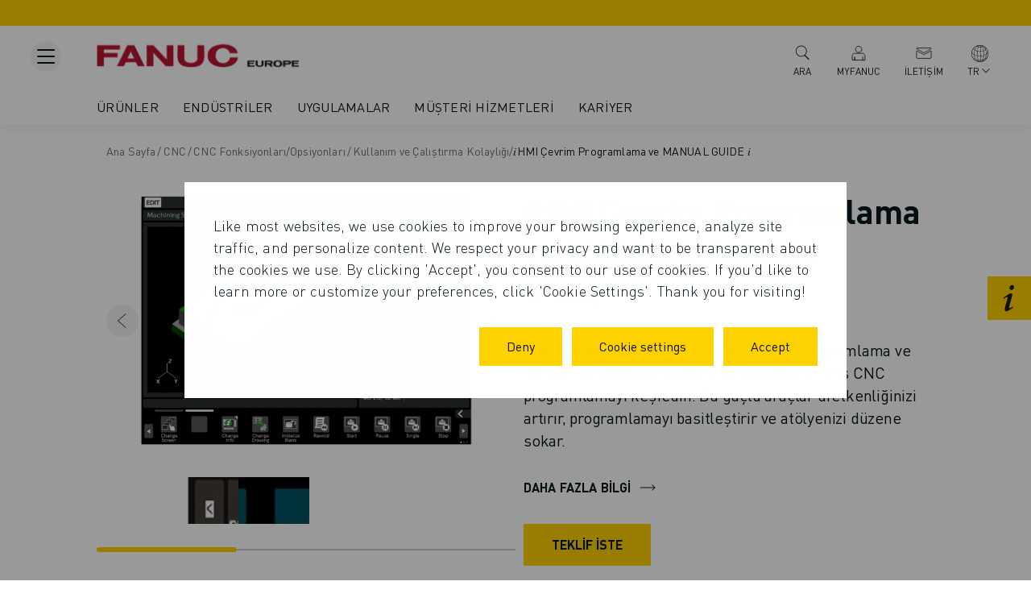

--- FILE ---
content_type: text/html; charset=utf-8
request_url: https://www.fanuc.eu/tr-tr/aksesuar/yazilim/ihmi-cevrim-programlama-ve-manual-guide-i
body_size: 98512
content:
<!DOCTYPE html><html lang="tr"><head><meta charSet="UTF-8"/><meta http-equiv="X-UA-Compatible" content="IE=edge"/><meta name="viewport" content="width=device-width, initial-scale=1.0, user-scalable=yes"/><link rel="manifest" href="/manifest.json"/><link href="/fonts/themes/default/fonts.css" rel="stylesheet"/><meta name="theme-color" media="(prefers-color-scheme: dark)" content="black"/><link rel="apple-touch-icon" href="icons/icon-192x192.png"/><title>FANUC MANUAL GUIDE - CNC özelliklerimizi keşfedin</title><meta name="title" content="FANUC MANUAL GUIDE - CNC özelliklerimizi keşfedin"/><meta name="description" content="CNC programlamayı basitleştirmek için tasarlanmış kullanıcı dostu özellikleri ve gelişmiş işlevleri sergileyen FANUC CNC MANUAL GUIDE&#x27;umuza bakın."/><link rel="canonical" href="https://www.fanuc.eu/tr-tr/aksesuar/yazilim/ihmi-cevrim-programlama-ve-manual-guide-i"/><meta property="og:type" content="page"/><meta property="og:url" content="https://www.fanuc.eu/tr-tr/aksesuar/yazilim/ihmi-cevrim-programlama-ve-manual-guide-i"/><meta property="og:title" content="𝑖HMI Çevrim Programlama ve MANUAL GUIDE 𝑖"/><meta name="twitter:card" content="summary"/><meta name="twitter:title" content="𝑖HMI Çevrim Programlama ve MANUAL GUIDE 𝑖"/><meta name="google-site-verification" content="2DB_siYjw7raplRrI52lrn1COsc94REeUtMXx8azS4k"/><link rel="preload" as="image" imageSrcSet="/_next/image?url=%2Fsites%2Fdefault%2Ffiles%2Fdecoupled_domain%2FFanuc-Logo_0.png&amp;w=256&amp;q=75 1x, /_next/image?url=%2Fsites%2Fdefault%2Ffiles%2Fdecoupled_domain%2FFanuc-Logo_0.png&amp;w=640&amp;q=75 2x" fetchpriority="high"/><link rel="preload" href="https://d16ohktstcjvly.cloudfront.net/asset/513891251684/image_lc2q5kbm1h72vecu57kddqkg1v" as="image" fetchpriority="high"/><link rel="preload" href="https://d16ohktstcjvly.cloudfront.net/asset/513891251684/image_lc2hueg8p57al3jg6frnsttn1n" as="image" fetchpriority="high"/><link rel="preload" href="https://d16ohktstcjvly.cloudfront.net/asset/513891251684/image_e9sssgrol56eh9in91k6hsuj7b" as="image" fetchpriority="high"/><script type="application/ld+json">{"@context":"https://schema.org","@type":"BreadcrumbList","itemListElement":[{"@type":"ListItem","position":1,"name":"Ana Sayfa","item":"https://www.fanuc.eu"},{"@type":"ListItem","position":2,"name":"CNC","item":"https://www.fanuc.eu/cnc-sistemleri-her-sey-kontrol-altinda"},{"@type":"ListItem","position":3,"name":"CNC Fonksiyonları/Opsiyonları","item":"https://www.fanuc.eu/cnc-opsiyonlari-makinenizin-tum-potansiyelini-ortaya-cikarin"},{"@type":"ListItem","position":4,"name":"Kullanım ve Çalıştırma Kolaylığı","item":"https://www.fanuc.eu/"},{"@type":"ListItem","position":5,"name":"𝑖HMI Çevrim Programlama ve MANUAL GUIDE 𝑖","item":"https://www.fanuc.eu/aksesuar/yazilim/ihmi-cevrim-programlama-ve-manual-guide-i"}]}</script><link rel="alternate" hrefLang="fr-DZ" href="https://www.fanuc.eu/dz-fr/accessoire/logiciel/iprogrammation-du-cycle-ihm-et-guide-manuel-i"/><link rel="alternate" hrefLang="fr-AD" href="https://www.fanuc.eu/ad-fr/accessoire/logiciel/iprogrammation-du-cycle-ihm-et-guide-manuel-i"/><link rel="alternate" hrefLang="es-AD" href="https://www.fanuc.eu/ad-es/accesorio/software/iprogramacion-del-ciclo-hmi-y-manual-guide-i"/><link rel="alternate" hrefLang="tr-AM" href="https://www.fanuc.eu/am-tr/aksesuar/yazilim/ihmi-cevrim-programlama-ve-manual-guide-i"/><link rel="alternate" hrefLang="de-AT" href="https://www.fanuc.eu/at-de/zubehoer/software/ihmi-zyklus-programmierung-handbuch-guide-i"/><link rel="alternate" hrefLang="tr-AZ" href="https://www.fanuc.eu/az-tr/aksesuar/yazilim/ihmi-cevrim-programlama-ve-manual-guide-i"/><link rel="alternate" hrefLang="nl-BE" href="https://www.fanuc.eu/be-nl/accessoire/software/ihmi-manual-guidei-dialoog-programmeren"/><link rel="alternate" hrefLang="fr-BE" href="https://www.fanuc.eu/be-fr/accessoire/logiciel/iprogrammation-du-cycle-ihm-et-guide-manuel-i"/><link rel="alternate" hrefLang="cs-CZ" href="https://www.fanuc.eu/cz-cs/prislusenstvi/software/ihmi-cycle-programming-manual-guide-i"/><link rel="alternate" hrefLang="fr-EG" href="https://www.fanuc.eu/eg-fr/accessoire/logiciel/iprogrammation-du-cycle-ihm-et-guide-manuel-i"/><link rel="alternate" hrefLang="en-EN" href="https://www.fanuc.eu/eu-en/accessory/software/ihmi-cycle-programming-manual-guide-i"/><link rel="alternate" hrefLang="fr-FR" href="https://www.fanuc.eu/fr-fr/accessoire/logiciel/iprogrammation-du-cycle-ihm-et-guide-manuel-i"/><link rel="alternate" hrefLang="de-DE" href="https://www.fanuc.eu/de-de/zubehoer/software/ihmi-zyklus-programmierung-handbuch-guide-i"/><link rel="alternate" hrefLang="hu-HU" href="https://www.fanuc.eu/hu-hu/kiegeszito/szoftver/ihmi-ciklus-programozas-es-manual-guide-i"/><link rel="alternate" hrefLang="it-IT" href="https://www.fanuc.eu/it-it/accessorio/software/iprogrammazione-del-ciclo-hmi-e-manual-guide-i"/><link rel="alternate" hrefLang="tr-KZ" href="https://www.fanuc.eu/kz-tr/aksesuar/yazilim/ihmi-cevrim-programlama-ve-manual-guide-i"/><link rel="alternate" hrefLang="tr-KG" href="https://www.fanuc.eu/kg-tr/aksesuar/yazilim/ihmi-cevrim-programlama-ve-manual-guide-i"/><link rel="alternate" hrefLang="de-LI" href="https://www.fanuc.eu/li-de/zubehoer/software/ihmi-zyklus-programmierung-handbuch-guide-i"/><link rel="alternate" hrefLang="fr-LU" href="https://www.fanuc.eu/lu-fr/accessoire/logiciel/iprogrammation-du-cycle-ihm-et-guide-manuel-i"/><link rel="alternate" hrefLang="de-LU" href="https://www.fanuc.eu/lu-de/zubehoer/software/ihmi-zyklus-programmierung-handbuch-guide-i"/><link rel="alternate" hrefLang="ro-MD" href="https://www.fanuc.eu/md-ro/accesoriu/software/programare-ciclu-ihmi-manual-guide-i"/><link rel="alternate" hrefLang="fr-MA" href="https://www.fanuc.eu/ma-fr/accessoire/logiciel/iprogrammation-du-cycle-ihm-et-guide-manuel-i"/><link rel="alternate" hrefLang="nl-NL" href="https://www.fanuc.eu/nl-nl/accessoire/software/ihmi-manual-guidei-dialoog-programmeren"/><link rel="alternate" hrefLang="pl-PL" href="https://www.fanuc.eu/pl-pl/dodatek/oprogramowanie/ihmi-cycle-programming-manual-guide-i"/><link rel="alternate" hrefLang="pt-PT" href="https://www.fanuc.eu/pt-pt/acessorio/software/iprogramacao-de-ciclos-hmi-e-manual-guide-i"/><link rel="alternate" hrefLang="ro-RO" href="https://www.fanuc.eu/ro-ro/accesoriu/software/programare-ciclu-ihmi-manual-guide-i"/><link rel="alternate" hrefLang="it-SM" href="https://www.fanuc.eu/sm-it/accessorio/software/iprogrammazione-del-ciclo-hmi-e-manual-guide-i"/><link rel="alternate" hrefLang="sk-SK" href="https://www.fanuc.eu/sk-sk/prislusenstvo/softver/iprogramovanie-cyklu-hmi-a-manual-guide-i"/><link rel="alternate" hrefLang="sl-SI" href="https://www.fanuc.eu/si-sl/dodatek/programska-oprema/iprogramiranje-cikla-hmi-rocni-vodnik-i"/><link rel="alternate" hrefLang="es-ES" href="https://www.fanuc.eu/es-es/accesorio/software/iprogramacion-del-ciclo-hmi-y-manual-guide-i"/><link rel="alternate" hrefLang="fr-CH" href="https://www.fanuc.eu/ch-fr/accessoire/logiciel/iprogrammation-du-cycle-ihm-et-guide-manuel-i"/><link rel="alternate" hrefLang="de-CH" href="https://www.fanuc.eu/ch-de/zubehoer/software/ihmi-zyklus-programmierung-handbuch-guide-i"/><link rel="alternate" hrefLang="it-CH" href="https://www.fanuc.eu/ch-it/accessorio/software/iprogrammazione-del-ciclo-hmi-e-manual-guide-i"/><link rel="alternate" hrefLang="tr-TJ" href="https://www.fanuc.eu/tj-tr/aksesuar/yazilim/ihmi-cevrim-programlama-ve-manual-guide-i"/><link rel="alternate" hrefLang="fr-TN" href="https://www.fanuc.eu/tn-fr/accessoire/logiciel/iprogrammation-du-cycle-ihm-et-guide-manuel-i"/><link rel="alternate" hrefLang="tr-TM" href="https://www.fanuc.eu/tm-tr/aksesuar/yazilim/ihmi-cevrim-programlama-ve-manual-guide-i"/><link rel="alternate" hrefLang="en-GB" href="https://www.fanuc.eu/uk-en/accessory/software/ihmi-cycle-programming-manual-guide-i"/><link rel="alternate" hrefLang="tr-UZ" href="https://www.fanuc.eu/uz-tr/aksesuar/yazilim/ihmi-cevrim-programlama-ve-manual-guide-i"/><link rel="alternate" hrefLang="it-VA" href="https://www.fanuc.eu/va-it/accessorio/software/iprogrammazione-del-ciclo-hmi-e-manual-guide-i"/><link rel="preload" as="image" imageSrcSet="https://d16ohktstcjvly.cloudfront.net/image/513891251684/image_dtcga32jqd48l2v239sj9fp74m/-T3%3A2s/-T1%3A1-FWEBP-FJPG,Q85 640w, https://d16ohktstcjvly.cloudfront.net/image/513891251684/image_dtcga32jqd48l2v239sj9fp74m/-T3%3A2s/-T1%3A1-FWEBP-FJPG,Q85 768w, https://d16ohktstcjvly.cloudfront.net/image/513891251684/image_dtcga32jqd48l2v239sj9fp74m/-T3%3A2s/-T1%3A1-FWEBP-FJPG,Q85 1024w, https://d16ohktstcjvly.cloudfront.net/image/513891251684/image_dtcga32jqd48l2v239sj9fp74m/-T3%3A2s/-T1%3A1-FWEBP-FJPG,Q85 1248w, https://d16ohktstcjvly.cloudfront.net/image/513891251684/image_dtcga32jqd48l2v239sj9fp74m/-T3%3A2s/-T1%3A1-FWEBP-FJPG,Q85 1640w, https://d16ohktstcjvly.cloudfront.net/image/513891251684/image_dtcga32jqd48l2v239sj9fp74m/-T3%3A2s/-T1%3A1-FWEBP-FJPG,Q85 2560w" imageSizes="(min-width: 2560px) 2560px, (min-width: 1640px) 1640px, (min-width: 1248px) 1248px, (min-width: 1024px) 1024px, (min-width: 768px) 768px, (min-width: 640px) 640px, 100vw" fetchpriority="high"/><meta name="next-head-count" content="63"/><meta name="google-site-verification" content="2DB_siYjw7raplRrI52lrn1COsc94REeUtMXx8azS4k"/><link rel="preload" href="/fonts/themes/default/DINPro/DINPro-Light.woff2" as="font" type="font/woff2" crossorigin="anonymous"/><link rel="preload" href="/fonts/themes/default/DINPro/DINPro-Regular.woff2" as="font" type="font/woff2" crossorigin="anonymous"/><link rel="preload" href="/fonts/themes/default/DINPro/DINPro-Medium.woff2" as="font" type="font/woff2" crossorigin="anonymous"/><link rel="preload" href="/fonts/themes/default/DINPro/DINPro-Bold.woff2" as="font" type="font/woff2" crossorigin="anonymous"/><link rel="stylesheet" href="/fonts/themes/default/fonts.css"/><link rel="preload" href="/_next/static/css/67254fb2f8211fdb.css" as="style"/><link rel="stylesheet" href="/_next/static/css/67254fb2f8211fdb.css" data-n-g=""/><noscript data-n-css=""></noscript><script defer="" nomodule="" src="/_next/static/chunks/polyfills-42372ed130431b0a.js"></script><script defer="" src="/_next/static/chunks/2247.d6d37384f50cc20a.js"></script><script defer="" src="/_next/static/chunks/735.af1386d6b1b769e0.js"></script><script defer="" src="/_next/static/chunks/2926.0037c48bb8ce711e.js"></script><script defer="" src="/_next/static/chunks/5997.568d218a08c8d01b.js"></script><script defer="" src="/_next/static/chunks/7385.c21f62c0eebbc6d5.js"></script><script defer="" src="/_next/static/chunks/6422.43217b1d84a8871a.js"></script><script defer="" src="/_next/static/chunks/7807.ac5abbcde5efb927.js"></script><script defer="" src="/_next/static/chunks/4116.bbe3cc5e5743b605.js"></script><script defer="" src="/_next/static/chunks/5290.4898fc6cc77e7366.js"></script><script defer="" src="/_next/static/chunks/5439.c0bfbb60307d6ef9.js"></script><script defer="" src="/_next/static/chunks/8900.067c5a519e9a200d.js"></script><script defer="" src="/_next/static/chunks/8580.150080e38989998d.js"></script><script defer="" src="/_next/static/chunks/7292.67bc7c714679943e.js"></script><script defer="" src="/_next/static/chunks/5611.a488ae0502730ecc.js"></script><script defer="" src="/_next/static/chunks/9207.0edce8559f5be751.js"></script><script defer="" src="/_next/static/chunks/6557.9d50ff68da65e448.js"></script><script defer="" src="/_next/static/chunks/7302.e71e99edf71dc282.js"></script><script defer="" src="/_next/static/chunks/2761.d96741ace76fa2f3.js"></script><script defer="" src="/_next/static/chunks/3975.1a880bd999ad48e4.js"></script><script defer="" src="/_next/static/chunks/9879.85d2621fd71b7cad.js"></script><script defer="" src="/_next/static/chunks/7130.a3da9a9cea5b8a05.js"></script><script defer="" src="/_next/static/chunks/1860.3dc584f6ced76dd3.js"></script><script defer="" src="/_next/static/chunks/5198.fb961ee3575d1e19.js"></script><script defer="" src="/_next/static/chunks/5355.0fcadbfa8a37bbd4.js"></script><script defer="" src="/_next/static/chunks/8199.e36f8679606a5f6a.js"></script><script defer="" src="/_next/static/chunks/2670.99cef01e8be2a75c.js"></script><script defer="" src="/_next/static/chunks/4850.7607ec0c23546fc5.js"></script><script defer="" src="/_next/static/chunks/7414.b0f6ea8db8f1d4e6.js"></script><script defer="" src="/_next/static/chunks/3133.239bddf5efee4f67.js"></script><script defer="" src="/_next/static/chunks/8223.c12d6dfb50f74fe3.js"></script><script defer="" src="/_next/static/chunks/4826.5a14e0a8a0b4a057.js"></script><script defer="" src="/_next/static/chunks/1844.cb0d0e7ae8c85ca2.js"></script><script defer="" src="/_next/static/chunks/358.f40f1d5c945a24d7.js"></script><script defer="" src="/_next/static/chunks/2866.1713068b06d42577.js"></script><script defer="" src="/_next/static/chunks/4037.730face8d73832ee.js"></script><script defer="" src="/_next/static/chunks/7235.84b870cf329a8696.js"></script><script defer="" src="/_next/static/chunks/1186.a3366160b756b0f6.js"></script><script defer="" src="/_next/static/chunks/1119.88da0dee0986b730.js"></script><script defer="" src="/_next/static/chunks/7642.6ebb8de5d072b8bb.js"></script><script defer="" src="/_next/static/chunks/7633.c71f330524159f05.js"></script><script defer="" src="/_next/static/chunks/7348.5821b99943e91984.js"></script><script defer="" src="/_next/static/chunks/7215.42e3de9ec691b08f.js"></script><script defer="" src="/_next/static/chunks/7726.c8839e4ef4311139.js"></script><script defer="" src="/_next/static/chunks/1645.790b63d916afe4a9.js"></script><script defer="" src="/_next/static/chunks/6633.1d8b3b285ef621ae.js"></script><script defer="" src="/_next/static/chunks/9519.141ad713697e4416.js"></script><script defer="" src="/_next/static/chunks/8140.455892d04d570f0a.js"></script><script defer="" src="/_next/static/chunks/4785.371249d94f65e619.js"></script><script defer="" src="/_next/static/chunks/8160.53f13f70244a9035.js"></script><script defer="" src="/_next/static/chunks/7062.2fd1a62e0b0d05b0.js"></script><script defer="" src="/_next/static/chunks/1057.5767ae797f1d97bd.js"></script><script defer="" src="/_next/static/chunks/6880.e6bd6799c8f88d1b.js"></script><script defer="" src="/_next/static/chunks/1668.8a0d2ca1feaebcbf.js"></script><script defer="" src="/_next/static/chunks/2821.da74040e51617fb9.js"></script><script defer="" src="/_next/static/chunks/1521.e098e41be40d0971.js"></script><script defer="" src="/_next/static/chunks/6279.fcd14c49c562a3b5.js"></script><script defer="" src="/_next/static/chunks/7960.6bc97f4226bb884b.js"></script><script defer="" src="/_next/static/chunks/6606.7cb543197dedd231.js"></script><script defer="" src="/_next/static/chunks/3730.a9d5524edd40fc20.js"></script><script defer="" src="/_next/static/chunks/1191.a05b51666126c36f.js"></script><script defer="" src="/_next/static/chunks/1387.83adae743c80d5c3.js"></script><script defer="" src="/_next/static/chunks/9746.155802561e608d46.js"></script><script defer="" src="/_next/static/chunks/815.5f5756dad5aa37ff.js"></script><script defer="" src="/_next/static/chunks/0.b2bc1de8370d749a.js"></script><script defer="" src="/_next/static/chunks/7599.e0558a8b3991cb40.js"></script><script defer="" src="/_next/static/chunks/2099.a09b5898badc83be.js"></script><script defer="" src="/_next/static/chunks/2342.091b5885937511c9.js"></script><script defer="" src="/_next/static/chunks/1843.fb031b745fd7d897.js"></script><script src="/_next/static/chunks/webpack-25ba02a72eede06d.js" defer=""></script><script src="/_next/static/chunks/framework-b0ec748c7a4c483a.js" defer=""></script><script src="/_next/static/chunks/main-bfc13d65a0e488ce.js" defer=""></script><script src="/_next/static/chunks/pages/_app-53bdb742bed6dec0.js" defer=""></script><script src="/_next/static/chunks/9521-58e7d9de16ccaf46.js" defer=""></script><script src="/_next/static/chunks/5675-0cf22c947c47740a.js" defer=""></script><script src="/_next/static/chunks/8446-f5c3111444d1d9f4.js" defer=""></script><script src="/_next/static/chunks/pages/_sites/%5Bsite%5D/%5B%5B...route%5D%5D-79ccb64b1c9e8be2.js" defer=""></script><script src="/_next/static/wq-olyCnKJnwGYgfzM4u6/_buildManifest.js" defer=""></script><script src="/_next/static/wq-olyCnKJnwGYgfzM4u6/_ssgManifest.js" defer=""></script><style data-styled="" data-styled-version="5.3.6">.gzvTls{max-width:100%;margin-top:0;margin-left:auto;margin-right:auto;-webkit-transition:all 0.3s;transition:all 0.3s;width:var(--container-size);}/*!sc*/
.gzvTls.right{margin-right:0;}/*!sc*/
.gzvTls.left{margin-left:0;}/*!sc*/
@media (min-width:64em){.gzvTls{--container-size:100%;padding-left:100px;padding-right:100px;}.gzvTls.lg-1{width:calc(var(--container-size) * (0.08333));}.gzvTls.lg-2{width:calc(var(--container-size) * (0.16667));}.gzvTls.lg-3{width:calc(var(--container-size) * (0.25000));}.gzvTls.lg-4{width:calc(var(--container-size) * (0.33333));}.gzvTls.lg-5{width:calc(var(--container-size) * (0.41667));}.gzvTls.lg-6{width:calc(var(--container-size) * (0.50000));}.gzvTls.lg-7{width:calc(var(--container-size) * (0.58333));}.gzvTls.lg-8{width:calc(var(--container-size) * (0.66667));}.gzvTls.lg-9{width:calc(var(--container-size) * (0.75000));}.gzvTls.lg-10{width:calc(var(--container-size) * (0.83333));}.gzvTls.lg-11{width:calc(var(--container-size) * (0.91667));}.gzvTls.lg-12{width:calc(var(--container-size) * (1.00000));}}/*!sc*/
@media (min-width:78em){.gzvTls{--container-size:100%;padding-left:120px;padding-right:120px;}.gzvTls.xl-1{width:calc(var(--container-size) * (0.08333));}.gzvTls.xl-2{width:calc(var(--container-size) * (0.16667));}.gzvTls.xl-3{width:calc(var(--container-size) * (0.25000));}.gzvTls.xl-4{width:calc(var(--container-size) * (0.33333));}.gzvTls.xl-5{width:calc(var(--container-size) * (0.41667));}.gzvTls.xl-6{width:calc(var(--container-size) * (0.50000));}.gzvTls.xl-7{width:calc(var(--container-size) * (0.58333));}.gzvTls.xl-8{width:calc(var(--container-size) * (0.66667));}.gzvTls.xl-9{width:calc(var(--container-size) * (0.75000));}.gzvTls.xl-10{width:calc(var(--container-size) * (0.83333));}.gzvTls.xl-11{width:calc(var(--container-size) * (0.91667));}.gzvTls.xl-12{width:calc(var(--container-size) * (1.00000));}}/*!sc*/
@media (min-width:102.5em){.gzvTls{padding-left:132px;padding-right:132px;--container-size:calc(102.5em + 264px);}.gzvTls.xxl-1{width:calc(var(--container-size) * (0.08333));}.gzvTls.xxl-2{width:calc(var(--container-size) * (0.16667));}.gzvTls.xxl-3{width:calc(var(--container-size) * (0.25000));}.gzvTls.xxl-4{width:calc(var(--container-size) * (0.33333));}.gzvTls.xxl-5{width:calc(var(--container-size) * (0.41667));}.gzvTls.xxl-6{width:calc(var(--container-size) * (0.50000));}.gzvTls.xxl-7{width:calc(var(--container-size) * (0.58333));}.gzvTls.xxl-8{width:calc(var(--container-size) * (0.66667));}.gzvTls.xxl-9{width:calc(var(--container-size) * (0.75000));}.gzvTls.xxl-10{width:calc(var(--container-size) * (0.83333));}.gzvTls.xxl-11{width:calc(var(--container-size) * (0.91667));}.gzvTls.xxl-12{width:calc(var(--container-size) * (1.00000));}}/*!sc*/
@media (max-width:64em){.gzvTls{padding-left:1.5em;padding-right:1.5em;}}/*!sc*/
@media (max-width:48em){.gzvTls{padding-left:1em;padding-right:1em;}}/*!sc*/
@media (max-width:64em){.gzvTls.no-smaller-device-padding{padding-left:0;padding-right:0;}}/*!sc*/
@media (max-width:48em){.gzvTls.no-smaller-device-padding{padding-left:0;padding-right:0;}}/*!sc*/
data-styled.g30[id="sc-9ff06076-0"]{content:"gzvTls,"}/*!sc*/
.eXnleG{box-shadow:0px 5px 10px rgba(0,0,0,0.05);background-color:#FFFFFF;z-index:1000;}/*!sc*/
.eXnleG .container{position:relative;}/*!sc*/
data-styled.g31[id="sc-1bad7a34-0"]{content:"eXnleG,"}/*!sc*/
.bJZfTT{background:#FFFFFF;display:-webkit-box;display:-webkit-flex;display:-ms-flexbox;display:flex;width:100%;}/*!sc*/
data-styled.g32[id="sc-1bad7a34-1"]{content:"bJZfTT,"}/*!sc*/
.gfSdye{display:-webkit-box;display:-webkit-flex;display:-ms-flexbox;display:flex;-webkit-box-pack:justify;-webkit-justify-content:space-between;-ms-flex-pack:justify;justify-content:space-between;}/*!sc*/
data-styled.g33[id="sc-1bad7a34-2"]{content:"gfSdye,"}/*!sc*/
.kwecBM{width:100%;}/*!sc*/
data-styled.g34[id="sc-1bad7a34-3"]{content:"kwecBM,"}/*!sc*/
.jHaUIW{padding-top:5px;padding-bottom:20px;}/*!sc*/
.jHaUIW a{position:relative;display:inline-block;}/*!sc*/
@media (max-width:64em){.jHaUIW{padding-top:12px;padding-bottom:22px;}}/*!sc*/
@media (max-width:48em){.jHaUIW{display:-webkit-box;display:-webkit-flex;display:-ms-flexbox;display:flex;-webkit-align-items:center;-webkit-box-align:center;-ms-flex-align:center;align-items:center;padding-right:20px;padding-top:25px;padding-bottom:25px;width:127px;}}/*!sc*/
data-styled.g36[id="sc-1bad7a34-5"]{content:"jHaUIW,"}/*!sc*/
.iVYkLR{position:relative;max-width:100%;margin-top:0;margin-left:auto;margin-right:auto;-webkit-transition:all 0.3s;transition:all 0.3s;width:var(--container-size);position:relative;}/*!sc*/
.iVYkLR.right{margin-right:0;}/*!sc*/
.iVYkLR.left{margin-left:0;}/*!sc*/
@media (min-width:64em){.iVYkLR{--container-size:100%;padding-left:100px;padding-right:100px;}.iVYkLR.lg-1{width:calc(var(--container-size) * (0.08333));}.iVYkLR.lg-2{width:calc(var(--container-size) * (0.16667));}.iVYkLR.lg-3{width:calc(var(--container-size) * (0.25000));}.iVYkLR.lg-4{width:calc(var(--container-size) * (0.33333));}.iVYkLR.lg-5{width:calc(var(--container-size) * (0.41667));}.iVYkLR.lg-6{width:calc(var(--container-size) * (0.50000));}.iVYkLR.lg-7{width:calc(var(--container-size) * (0.58333));}.iVYkLR.lg-8{width:calc(var(--container-size) * (0.66667));}.iVYkLR.lg-9{width:calc(var(--container-size) * (0.75000));}.iVYkLR.lg-10{width:calc(var(--container-size) * (0.83333));}.iVYkLR.lg-11{width:calc(var(--container-size) * (0.91667));}.iVYkLR.lg-12{width:calc(var(--container-size) * (1.00000));}}/*!sc*/
@media (min-width:78em){.iVYkLR{--container-size:100%;padding-left:120px;padding-right:120px;}.iVYkLR.xl-1{width:calc(var(--container-size) * (0.08333));}.iVYkLR.xl-2{width:calc(var(--container-size) * (0.16667));}.iVYkLR.xl-3{width:calc(var(--container-size) * (0.25000));}.iVYkLR.xl-4{width:calc(var(--container-size) * (0.33333));}.iVYkLR.xl-5{width:calc(var(--container-size) * (0.41667));}.iVYkLR.xl-6{width:calc(var(--container-size) * (0.50000));}.iVYkLR.xl-7{width:calc(var(--container-size) * (0.58333));}.iVYkLR.xl-8{width:calc(var(--container-size) * (0.66667));}.iVYkLR.xl-9{width:calc(var(--container-size) * (0.75000));}.iVYkLR.xl-10{width:calc(var(--container-size) * (0.83333));}.iVYkLR.xl-11{width:calc(var(--container-size) * (0.91667));}.iVYkLR.xl-12{width:calc(var(--container-size) * (1.00000));}}/*!sc*/
@media (min-width:102.5em){.iVYkLR{padding-left:132px;padding-right:132px;--container-size:calc(102.5em + 264px);}.iVYkLR.xxl-1{width:calc(var(--container-size) * (0.08333));}.iVYkLR.xxl-2{width:calc(var(--container-size) * (0.16667));}.iVYkLR.xxl-3{width:calc(var(--container-size) * (0.25000));}.iVYkLR.xxl-4{width:calc(var(--container-size) * (0.33333));}.iVYkLR.xxl-5{width:calc(var(--container-size) * (0.41667));}.iVYkLR.xxl-6{width:calc(var(--container-size) * (0.50000));}.iVYkLR.xxl-7{width:calc(var(--container-size) * (0.58333));}.iVYkLR.xxl-8{width:calc(var(--container-size) * (0.66667));}.iVYkLR.xxl-9{width:calc(var(--container-size) * (0.75000));}.iVYkLR.xxl-10{width:calc(var(--container-size) * (0.83333));}.iVYkLR.xxl-11{width:calc(var(--container-size) * (0.91667));}.iVYkLR.xxl-12{width:calc(var(--container-size) * (1.00000));}}/*!sc*/
@media (max-width:64em){.iVYkLR{padding-left:1.5em;padding-right:1.5em;}}/*!sc*/
@media (max-width:48em){.iVYkLR{padding-left:1em;padding-right:1em;}}/*!sc*/
@media (max-width:64em){.iVYkLR.no-smaller-device-padding{padding-left:0;padding-right:0;}}/*!sc*/
@media (max-width:48em){.iVYkLR.no-smaller-device-padding{padding-left:0;padding-right:0;}}/*!sc*/
@media (min-width:64em){.iVYkLR{padding-right:48px;}}/*!sc*/
@media (min-width:78em){.iVYkLR{padding-right:48px;}}/*!sc*/
@media (min-width:102.5em){.iVYkLR{padding-right:48px;}}/*!sc*/
.iVYkLR .burger-menu{display:-webkit-box;display:-webkit-flex;display:-ms-flexbox;display:flex;-webkit-box-pack:center;-webkit-justify-content:center;-ms-flex-pack:center;justify-content:center;padding-top:19px;position:absolute;z-index:2;left:48px;}/*!sc*/
@media (max-width:64em){.iVYkLR .burger-menu{padding-top:0;display:none !important;}}/*!sc*/
@media (max-width:48em){.iVYkLR .burger-menu{padding-top:0;display:none !important;}}/*!sc*/
@media (min-width:64em){.iVYkLR .burger-menu{left:28px;}}/*!sc*/
@media (min-width:78em){.iVYkLR .burger-menu{left:38px;}}/*!sc*/
@media (min-width:102.5em){.iVYkLR .burger-menu{left:48px;}}/*!sc*/
data-styled.g37[id="sc-1bad7a34-6"]{content:"iVYkLR,"}/*!sc*/
.bOLVtz{position:relative;width:200px;height:45px;}/*!sc*/
.bOLVtz.print-only{display:none;}/*!sc*/
@media print{.bOLVtz.print-only{display:block;}}/*!sc*/
data-styled.g38[id="sc-1bad7a34-7"]{content:"bOLVtz,"}/*!sc*/
.isNKmp > *{margin-bottom:5.25rem;}/*!sc*/
.isNKmp > .form-in-container{margin-bottom:5.25rem;}/*!sc*/
.isNKmp > .formatted-text-only-title{margin-bottom:5.25rem;}/*!sc*/
@media (max-width:64em){.isNKmp > .formatted-text-only-title{margin-bottom:4rem;}}/*!sc*/
@media (max-width:48em){.isNKmp > .formatted-text-only-title{margin-bottom:2rem;}}/*!sc*/
.isNKmp [class*="series"] .anchor-menu-spacing-container > *,.isNKmp [class*="insights"] .anchor-menu-spacing-container > *,.isNKmp [class*="documents"] .anchor-menu-spacing-container > *,.isNKmp [class*="specifications"] .anchor-menu-spacing-container > *{margin-bottom:4rem;}/*!sc*/
@media (max-width:64em){.isNKmp [class*="series"] .anchor-menu-spacing-container > *,.isNKmp [class*="insights"] .anchor-menu-spacing-container > *,.isNKmp [class*="documents"] .anchor-menu-spacing-container > *,.isNKmp [class*="specifications"] .anchor-menu-spacing-container > *{margin-bottom:2rem;}}/*!sc*/
.isNKmp .anchors-menu,.isNKmp .tabs-wrapper-container{margin-bottom:4rem;}/*!sc*/
@media (max-width:64em){.isNKmp .anchors-menu,.isNKmp .tabs-wrapper-container{margin-bottom:2rem;}}/*!sc*/
.isNKmp .all-results-wrap:first-of-type{margin-top:2rem;}/*!sc*/
.isNKmp > *:last-child:has(> #form:not(.form-in-container)){margin-bottom:0;}/*!sc*/
.isNKmp > *:last-child:has(#form:not(.form-in-container)){margin-bottom:0;}/*!sc*/
.isNKmp > *:last-child#form:not(.form-in-container){margin-bottom:0;}/*!sc*/
.isNKmp .bg-color-aware-container{--has-bg-container-parent:0;}/*!sc*/
.isNKmp .bg-color-aware-container .bg-color-aware-container{--has-bg-container-parent:1;}/*!sc*/
.isNKmp .section-bg-spacing.apply-top-spacing .bg-color-aware-container{padding-top:calc( 4rem * (1 - var(--has-bg-container-parent)) );}/*!sc*/
.isNKmp .section-bg-spacing.apply-bottom-spacing .bg-color-aware-container{padding-bottom:calc( 4rem * (1 - var(--has-bg-container-parent)) );}/*!sc*/
@media (max-width:64em){.isNKmp .section-bg-spacing.apply-top-spacing .bg-color-aware-container{padding-top:calc(2rem * (1 - var(--has-bg-container-parent)));}.isNKmp .section-bg-spacing.apply-bottom-spacing .bg-color-aware-container{padding-bottom:calc(2rem * (1 - var(--has-bg-container-parent)));}}/*!sc*/
.isNKmp .anchor-menu-spacing-container .text-and-media-wrap{padding-bottom:4rem;}/*!sc*/
.isNKmp .anchor-menu-spacing-container .last-item .text-and-media-wrap{padding-bottom:0;}/*!sc*/
.isNKmp .anchor-menu-spacing-container > *:last-child{margin-bottom:0;}/*!sc*/
@media (max-width:64em){.isNKmp .anchor-menu-spacing-container > *{margin-bottom:4rem;}.isNKmp .anchor-menu-spacing-container .text-and-media-wrap{padding-bottom:2rem;}}/*!sc*/
@media (max-width:48em){.isNKmp .anchor-menu-spacing-container > *{margin-bottom:2rem;}}/*!sc*/
.home-page-wrap .sc-7595f6dc-0 > *:first-child{margin-top:5.25rem;}/*!sc*/
@media (max-width:64em){.isNKmp > *{margin-bottom:4rem;}.isNKmp > .form-in-container{margin-bottom:4rem;}.isNKmp > .formatted-text-only-title{margin-bottom:5.25rem;}@media (max-width:64em){.isNKmp > .formatted-text-only-title{margin-bottom:4rem;}}@media (max-width:48em){.isNKmp > .formatted-text-only-title{margin-bottom:2rem;}}.isNKmp [class*="series"] .anchor-menu-spacing-container > *,.isNKmp [class*="insights"] .anchor-menu-spacing-container > *,.isNKmp [class*="documents"] .anchor-menu-spacing-container > *,.isNKmp [class*="specifications"] .anchor-menu-spacing-container > *{margin-bottom:4rem;}@media (max-width:64em){.isNKmp [class*="series"] .anchor-menu-spacing-container > *,.isNKmp [class*="insights"] .anchor-menu-spacing-container > *,.isNKmp [class*="documents"] .anchor-menu-spacing-container > *,.isNKmp [class*="specifications"] .anchor-menu-spacing-container > *{margin-bottom:2rem;}}.isNKmp .anchors-menu,.isNKmp .tabs-wrapper-container{margin-bottom:4rem;}@media (max-width:64em){.isNKmp .anchors-menu,.isNKmp .tabs-wrapper-container{margin-bottom:2rem;}}.isNKmp .all-results-wrap:first-of-type{margin-top:2rem;}.isNKmp > *:last-child:has(> #form:not(.form-in-container)){margin-bottom:0;}.isNKmp > *:last-child:has(#form:not(.form-in-container)){margin-bottom:0;}.isNKmp > *:last-child#form:not(.form-in-container){margin-bottom:0;}}/*!sc*/
@media (max-width:48em){.isNKmp > *{margin-bottom:2rem;}.isNKmp > .form-in-container{margin-bottom:2rem;}.isNKmp > .formatted-text-only-title{margin-bottom:5.25rem;}@media (max-width:64em){.isNKmp > .formatted-text-only-title{margin-bottom:4rem;}}@media (max-width:48em){.isNKmp > .formatted-text-only-title{margin-bottom:2rem;}}.isNKmp [class*="series"] .anchor-menu-spacing-container > *,.isNKmp [class*="insights"] .anchor-menu-spacing-container > *,.isNKmp [class*="documents"] .anchor-menu-spacing-container > *,.isNKmp [class*="specifications"] .anchor-menu-spacing-container > *{margin-bottom:4rem;}@media (max-width:64em){.isNKmp [class*="series"] .anchor-menu-spacing-container > *,.isNKmp [class*="insights"] .anchor-menu-spacing-container > *,.isNKmp [class*="documents"] .anchor-menu-spacing-container > *,.isNKmp [class*="specifications"] .anchor-menu-spacing-container > *{margin-bottom:2rem;}}.isNKmp .anchors-menu,.isNKmp .tabs-wrapper-container{margin-bottom:4rem;}@media (max-width:64em){.isNKmp .anchors-menu,.isNKmp .tabs-wrapper-container{margin-bottom:2rem;}}.isNKmp .all-results-wrap:first-of-type{margin-top:2rem;}.isNKmp > *:last-child:has(> #form:not(.form-in-container)){margin-bottom:0;}.isNKmp > *:last-child:has(#form:not(.form-in-container)){margin-bottom:0;}.isNKmp > *:last-child#form:not(.form-in-container){margin-bottom:0;}}/*!sc*/
data-styled.g47[id="sc-7595f6dc-0"]{content:"isNKmp,"}/*!sc*/
.bTroYW{width:100%;display:-webkit-box;display:-webkit-flex;display:-ms-flexbox;display:flex;-webkit-box-pack:center;-webkit-justify-content:center;-ms-flex-pack:center;justify-content:center;}/*!sc*/
@media (max-width:64em){.bTroYW{max-width:100%;}}/*!sc*/
data-styled.g62[id="sc-92365b0f-0"]{content:"bTroYW,"}/*!sc*/
.fkEsvt{margin:0px !important;display:-webkit-box;display:-webkit-flex;display:-ms-flexbox;display:flex;-webkit-box-pack:center;-webkit-justify-content:center;-ms-flex-pack:center;justify-content:center;}/*!sc*/
data-styled.g63[id="sc-92365b0f-1"]{content:"fkEsvt,"}/*!sc*/
.fTnyzO{padding-left:0 !important;padding-right:0 !important;width:100% !important;}/*!sc*/
@media (max-width:48em){.fTnyzO{margin-top:0;}}/*!sc*/
data-styled.g64[id="sc-92365b0f-2"]{content:"fTnyzO,"}/*!sc*/
.iEXHha{border-bottom:1px solid #CCCCCC;width:100%;padding:24px 0;display:-webkit-box;display:-webkit-flex;display:-ms-flexbox;display:flex;-webkit-box-pack:justify;-webkit-justify-content:space-between;-ms-flex-pack:justify;justify-content:space-between;}/*!sc*/
.iEXHha:first-of-type{margin-top:0px;border-top:1px solid #CCCCCC;}/*!sc*/
.iEXHha:last-of-type{margin-bottom:0px;}/*!sc*/
@media (max-width:64em){.iEXHha{padding:32px 0;-webkit-flex-direction:column;-ms-flex-direction:column;flex-direction:column;-webkit-box-pack:start;-webkit-justify-content:flex-start;-ms-flex-pack:start;justify-content:flex-start;}}/*!sc*/
data-styled.g66[id="sc-92365b0f-4"]{content:"iEXHha,"}/*!sc*/
.fYJXWx{display:-webkit-box;display:-webkit-flex;display:-ms-flexbox;display:flex;padding-left:16px;}/*!sc*/
@media (max-width:64em){.fYJXWx{padding-left:8px;margin-bottom:32px;}}/*!sc*/
@media (max-width:48em){.fYJXWx{margin-bottom:24px;}}/*!sc*/
.fYJXWx svg{min-width:32px;max-width:32px;margin-right:50px;}/*!sc*/
@media (max-width:64em){.fYJXWx svg{min-width:25px;max-width:25px;margin-right:27px;}}/*!sc*/
data-styled.g67[id="sc-92365b0f-5"]{content:"fYJXWx,"}/*!sc*/
.fZqvgW{min-width:397px;max-width:825px;}/*!sc*/
@media (max-width:48em){.fZqvgW{min-width:200px;max-width:100%;}}/*!sc*/
data-styled.g68[id="sc-92365b0f-6"]{content:"fZqvgW,"}/*!sc*/
.hcOarn{font-size:24px;line-height:140%;margin-bottom:16px;font-weight:700;}/*!sc*/
@media (max-width:64em){.hcOarn{font-size:22px;margin-bottom:12px;}}/*!sc*/
@media (max-width:48em){.hcOarn{font-size:20px;}}/*!sc*/
data-styled.g70[id="sc-92365b0f-8"]{content:"hcOarn,"}/*!sc*/
.fTQPea{font-size:12px;line-height:16px;font-weight:400;-webkit-letter-spacing:0.5px;-moz-letter-spacing:0.5px;-ms-letter-spacing:0.5px;letter-spacing:0.5px;text-transform:uppercase;}/*!sc*/
data-styled.g71[id="sc-92365b0f-9"]{content:"fTQPea,"}/*!sc*/
.hFzJxE{display:-webkit-box;display:-webkit-flex;display:-ms-flexbox;display:flex;-webkit-flex-wrap:nowrap;-ms-flex-wrap:nowrap;flex-wrap:nowrap;margin-right:-16px;-webkit-box-pack:end;-webkit-justify-content:flex-end;-ms-flex-pack:end;justify-content:flex-end;-webkit-align-self:center;-ms-flex-item-align:center;align-self:center;margin-left:60px;gap:1rem;}/*!sc*/
@media (max-width:64em){.hFzJxE{-webkit-box-pack:start;-webkit-justify-content:flex-start;-ms-flex-pack:start;justify-content:flex-start;margin-right:0;-webkit-align-self:flex-start;-ms-flex-item-align:start;align-self:flex-start;gap:0.25rem;}}/*!sc*/
.hFzJxE a{display:-webkit-box;display:-webkit-flex;display:-ms-flexbox;display:flex;-webkit-align-items:center;-webkit-box-align:center;-ms-flex-align:center;align-items:center;margin-bottom:16px;margin-right:24px;font-size:16px;font-weight:700;text-transform:uppercase;}/*!sc*/
@media (max-width:64em){.hFzJxE a{-webkit-box-pack:start;-webkit-justify-content:flex-start;-ms-flex-pack:start;justify-content:flex-start;margin:0px 32px 0 0;-webkit-flex-direction:row;-ms-flex-direction:row;flex-direction:row;}}/*!sc*/
@media (max-width:48em){.hFzJxE a:not(:last-child){margin-bottom:18px;}.hFzJxE a:last-child{margin-bottom:0;}}/*!sc*/
.hFzJxE.direction-column{-webkit-flex-direction:row;-ms-flex-direction:row;flex-direction:row;-webkit-align-items:flex-end;-webkit-box-align:flex-end;-ms-flex-align:flex-end;align-items:flex-end;}/*!sc*/
@media (max-width:64em){.hFzJxE.direction-column{-webkit-align-items:flex-start;-webkit-box-align:flex-start;-ms-flex-align:flex-start;align-items:flex-start;}}/*!sc*/
@media (max-width:48em){.hFzJxE{-webkit-flex-direction:column;-ms-flex-direction:column;flex-direction:column;}}/*!sc*/
data-styled.g72[id="sc-92365b0f-10"]{content:"hFzJxE,"}/*!sc*/
.dGnyVq{width:30px;height:30px;border-radius:50%;margin-right:10px;}/*!sc*/
@media (max-width:64em){.dGnyVq{margin-right:10px;}}/*!sc*/
data-styled.g73[id="sc-92365b0f-11"]{content:"dGnyVq,"}/*!sc*/
.gziXy{position:-webkit-sticky;position:sticky;-webkit-transition-property:all;transition-property:all;-webkit-transition-timing-function:cubic-bezier(0.4,0,0.2,1);transition-timing-function:cubic-bezier(0.4,0,0.2,1);-webkit-transition-duration:0.5s;transition-duration:0.5s;top:-nullpx;}/*!sc*/
data-styled.g163[id="sc-545d9de4-0"]{content:"gziXy,"}/*!sc*/
.dUTcit .container{box-sizing:content-box;padding:0;}/*!sc*/
.dUTcit.noTopPadding{padding-top:0;}/*!sc*/
.anchor .sc-23067763-0{text-align:left;}/*!sc*/
data-styled.g164[id="sc-23067763-0"]{content:"dUTcit,"}/*!sc*/
.lohEXE{color:#06161F;font-weight:700;font-size:2.625rem;line-height:1.238095;-webkit-letter-spacing:-0.03125rem;-moz-letter-spacing:-0.03125rem;-ms-letter-spacing:-0.03125rem;letter-spacing:-0.03125rem;margin:0 0 2rem;max-width:820px;}/*!sc*/
@media (max-width:64em){.lohEXE{font-size:2.25rem;line-height:1.16666;margin-bottom:1rem;}}/*!sc*/
@media (max-width:48em){.lohEXE{font-size:1.625rem;line-height:1.3;}}/*!sc*/
.carousel-content-wrap .sc-23067763-1:only-child{margin-bottom:4rem;}/*!sc*/
@media (max-width:64em){.carousel-content-wrap .sc-23067763-1:only-child{margin-bottom:2rem;}}/*!sc*/
data-styled.g165[id="sc-23067763-1"]{content:"lohEXE,"}/*!sc*/
.exWtrD{display:block;cursor:pointer;width:30px;min-width:30px;height:30px;background-color:#FED100;border-radius:50%;position:relative;border:none;}/*!sc*/
.exWtrD.exWtrD{margin-right:0;}/*!sc*/
.exWtrD svg{position:absolute;top:0;left:0;bottom:0;right:0;margin:auto;}/*!sc*/
.exWtrD.share-icon{min-width:30px;min-height:30px;}/*!sc*/
data-styled.g239[id="sc-f0ca2d2-0"]{content:"exWtrD,"}/*!sc*/
.gzqUac{height:auto;display:-webkit-box;display:-webkit-flex;display:-ms-flexbox;display:flex;min-width:90px;line-height:20px;-webkit-transition:all 0.3s ease;transition:all 0.3s ease;}/*!sc*/
.gzqUac.no-hover-effect{pointer-events:none;}/*!sc*/
.gzqUac a{margin-bottom:0 !important;}/*!sc*/
.gzqUac > button{-webkit-transition:all 0.3s ease;transition:all 0.3s ease;}/*!sc*/
.gzqUac:not(:has(div.active)):hover > button{-webkit-transition:all 0.3s ease;transition:all 0.3s ease;}/*!sc*/
.gzqUac:not(:has(div.active)):hover:hover > button{background-color:#BA0C2F;stroke:#FFFFFF;}/*!sc*/
data-styled.g240[id="sc-f0ca2d2-1"]{content:"gzqUac,"}/*!sc*/
.jlGxph{cursor:pointer;font-size:16px;line-height:22px;color:#06161F;font-weight:700 !important;position:absolute;left:7px;min-width:100%;opacity:1;-webkit-transition:opacity 0.2s ease-in;transition:opacity 0.2s ease-in;text-transform:uppercase !important;white-space:nowrap;}/*!sc*/
data-styled.g241[id="sc-f0ca2d2-2"]{content:"jlGxph,"}/*!sc*/
.eaXmWG.eaXmWG.share-container{max-width:0;opacity:0;width:auto;background-color:#FED100;border-radius:30px;margin-left:7px;display:-webkit-box;display:-webkit-flex;display:-ms-flexbox;display:flex;-webkit-align-items:center;-webkit-box-align:center;-ms-flex-align:center;align-items:center;box-sizing:border-box;overflow:hidden;-webkit-transition:max-width 0.3s ease-in,opacity 0.3s ease-in;transition:max-width 0.3s ease-in,opacity 0.3s ease-in;}/*!sc*/
.eaXmWG.eaXmWG.share-container button{margin-right:0px;margin-top:0px;width:50px;height:33px;background-color:transparent;display:-webkit-box;display:-webkit-flex;display:-ms-flexbox;display:flex;-webkit-align-items:center;-webkit-box-align:center;-ms-flex-align:center;align-items:center;-webkit-box-pack:center;-webkit-justify-content:center;-ms-flex-pack:center;justify-content:center;}/*!sc*/
.eaXmWG.eaXmWG.share-container button svg path{-webkit-transition:fill 0.3s ease,stroke 0.3s ease;transition:fill 0.3s ease,stroke 0.3s ease;}/*!sc*/
.eaXmWG.eaXmWG.share-container button:hover{background-color:#BA0C2F !important;}/*!sc*/
.eaXmWG.eaXmWG.share-container button:hover svg path{fill:#FFFFFF;}/*!sc*/
data-styled.g242[id="sc-f0ca2d2-3"]{content:"eaXmWG,"}/*!sc*/
.iWbwcT.iWbwcT{display:-webkit-box;display:-webkit-flex;display:-ms-flexbox;display:flex;-webkit-align-items:center;-webkit-box-align:center;-ms-flex-align:center;align-items:center;-webkit-box-pack:center;-webkit-justify-content:center;-ms-flex-pack:center;justify-content:center;width:50px;height:33px;cursor:pointer;border:none;background-color:transparent;position:relative;margin:0;padding:0;}/*!sc*/
.iWbwcT::before{content:"";display:block;width:15px;height:15px;position:relative;}/*!sc*/
.iWbwcT::before::after,.iWbwcT::before::before{content:"";position:absolute;top:50%;left:50%;height:15px;width:1px;background-color:#06161F;-webkit-transition:background-color 0.3s ease;transition:background-color 0.3s ease;}/*!sc*/
.iWbwcT::after,.iWbwcT::before{content:"";position:absolute;top:calc(50% - 7.5px);left:calc(50% - 0.5px);height:15px;width:1px;background-color:#06161F;-webkit-transition:background-color 0.3s ease;transition:background-color 0.3s ease;}/*!sc*/
.iWbwcT::before{-webkit-transform:rotate(45deg);-ms-transform:rotate(45deg);transform:rotate(45deg);}/*!sc*/
.iWbwcT::after{-webkit-transform:rotate(-45deg);-ms-transform:rotate(-45deg);transform:rotate(-45deg);}/*!sc*/
.iWbwcT:hover::before,.iWbwcT:hover::after{background-color:#FFFFFF;}/*!sc*/
data-styled.g243[id="sc-f0ca2d2-4"]{content:"iWbwcT,"}/*!sc*/
.gKaRWC{display:-webkit-box;display:-webkit-flex;display:-ms-flexbox;display:flex;-webkit-align-items:center;-webkit-box-align:center;-ms-flex-align:center;align-items:center;-webkit-box-pack:start;-webkit-justify-content:flex-start;-ms-flex-pack:start;justify-content:flex-start;position:relative;}/*!sc*/
.gKaRWC.active .sc-f0ca2d2-3{max-width:100%;opacity:1;}/*!sc*/
.gKaRWC.active .sc-f0ca2d2-2{display:none;}/*!sc*/
data-styled.g244[id="sc-f0ca2d2-5"]{content:"gKaRWC,"}/*!sc*/
@media (max-width:48em){.bLyFkb{padding-right:0 !important;}}/*!sc*/
data-styled.g253[id="sc-4957fa2e-0"]{content:"bLyFkb,"}/*!sc*/
.MwpwV{width:100%;position:relative;}/*!sc*/
data-styled.g255[id="sc-4957fa2e-2"]{content:"MwpwV,"}/*!sc*/
.bxHPxm{visibility:hidden;position:relative;}/*!sc*/
data-styled.g256[id="sc-4957fa2e-3"]{content:"bxHPxm,"}/*!sc*/
.UIstd{position:relative;z-index:2;position:absolute;left:0;right:0;top:45%;-webkit-transform:translate(0,-50%);-ms-transform:translate(0,-50%);transform:translate(0,-50%);}/*!sc*/
@media (max-width:64em){.UIstd{display:none;}}/*!sc*/
data-styled.g257[id="sc-4957fa2e-4"]{content:"UIstd,"}/*!sc*/
.rUuDQ{overflow:hidden;width:100%;max-width:100%;position:relative;}/*!sc*/
data-styled.g259[id="sc-4957fa2e-6"]{content:"rUuDQ,"}/*!sc*/
.gIYXnN{width:100%;display:-webkit-box;display:-webkit-flex;display:-ms-flexbox;display:flex;-webkit-flex-wrap:nowrap;-ms-flex-wrap:nowrap;flex-wrap:nowrap;-webkit-box-pack:start;-webkit-justify-content:flex-start;-ms-flex-pack:start;justify-content:flex-start;}/*!sc*/
.gIYXnN .blurred{-webkit-filter:blur(4px);filter:blur(4px);}/*!sc*/
.gIYXnN .blurred a{pointer-events:none;}/*!sc*/
data-styled.g260[id="sc-4957fa2e-7"]{content:"gIYXnN,"}/*!sc*/
.hKQtFe{width:410px;min-width:410px;padding:0 26px 0 0;display:-webkit-box;display:-webkit-flex;display:-ms-flexbox;display:flex;-webkit-align-self:stretch;-ms-flex-item-align:stretch;align-self:stretch;}/*!sc*/
@media (max-width:64em){.hKQtFe{width:279px;min-width:279px;padding:0 1.5em 0 0;}}/*!sc*/
@media (max-width:48em){.hKQtFe{width:286px;min-width:286px;padding:0 1em 0 0;}}/*!sc*/
@media print{.hKQtFe{display:none;}}/*!sc*/
data-styled.g261[id="sc-4957fa2e-8"]{content:"hKQtFe,"}/*!sc*/
.kMCtPG{width:100%;}/*!sc*/
data-styled.g281[id="sc-7a20b1e-0"]{content:"kMCtPG,"}/*!sc*/
.jAjyAq{margin-top:28px;}/*!sc*/
.jAjyAq > div{height:100%;}/*!sc*/
data-styled.g282[id="sc-9103ab7-0"]{content:"jAjyAq,"}/*!sc*/
.jqZKDm{width:100%;}/*!sc*/
data-styled.g293[id="sc-d5d1f613-0"]{content:"jqZKDm,"}/*!sc*/
.bpupOu{width:100%;}/*!sc*/
.bpupOu h2{margin-top:0;}/*!sc*/
data-styled.g294[id="sc-d5d1f613-1"]{content:"bpupOu,"}/*!sc*/
.jTIFXK{font-size:20px;line-height:28px;font-weight:400;-webkit-letter-spacing:-0.2px;-moz-letter-spacing:-0.2px;-ms-letter-spacing:-0.2px;letter-spacing:-0.2px;}/*!sc*/
.jTIFXK .container{padding:0;width:100%;}/*!sc*/
@media (max-width:64em){.jTIFXK{font-size:16px;line-height:26px;}.jTIFXK .text-container{padding:0;}}/*!sc*/
@media print{.jTIFXK{padding:8px 0 !important;}}/*!sc*/
.jTIFXK.highlight{background-color:#F3F3F3;padding-left:32px;padding-right:32px;margin-bottom:64px;}/*!sc*/
@media (max-width:64em){.jTIFXK.highlight{padding-bottom:22px;padding-top:22px;margin-bottom:32px;}}/*!sc*/
.jTIFXK strong,.jTIFXK b{font-weight:bold;}/*!sc*/
.jTIFXK .text-align-justify{text-align:justify;}/*!sc*/
.jTIFXK blockquote{padding:20px 0 30px;background:no-repeat url("/icons/quotes.svg") left bottom;}/*!sc*/
.jTIFXK blockquote p{margin:0;}/*!sc*/
.jTIFXK a{color:#06161F;-webkit-text-decoration:underline;text-decoration:underline;-webkit-transition:all 0.3s;transition:all 0.3s;}/*!sc*/
.jTIFXK a:hover{-webkit-text-decoration:none;text-decoration:none;}/*!sc*/
data-styled.g297[id="sc-de85d34b-0"]{content:"jTIFXK,"}/*!sc*/
.dbflAw .headline-wrapper{padding-top:16px;}/*!sc*/
@media (max-width:64em){.dbflAw{max-width:100%;}}/*!sc*/
data-styled.g299[id="sc-782f007c-0"]{content:"dbflAw,"}/*!sc*/
.jLbDCl{width:100%;height:100%;background-color:#FED100;position:relative;padding:70px 0;}/*!sc*/
@media (max-width:64em){.jLbDCl{padding:64px 0px 32px 0px;}}/*!sc*/
.jLbDCl .sc-67d0b585-5{-webkit-flex-wrap:wrap;-ms-flex-wrap:wrap;flex-wrap:wrap;}/*!sc*/
data-styled.g317[id="sc-baa89dd9-0"]{content:"jLbDCl,"}/*!sc*/
.bFdupJ{width:55%;height:auto;}/*!sc*/
@media (max-width:64em){.bFdupJ{width:100%;padding:0 !important;}}/*!sc*/
data-styled.g318[id="sc-baa89dd9-1"]{content:"bFdupJ,"}/*!sc*/
.mBkch{width:45%;height:auto;}/*!sc*/
.mBkch .form-sections-wrapper{display:-webkit-box;display:-webkit-flex;display:-ms-flexbox;display:flex;-webkit-box-pack:justify;-webkit-justify-content:space-between;-ms-flex-pack:justify;justify-content:space-between;-webkit-flex-wrap:wrap;-ms-flex-wrap:wrap;flex-wrap:wrap;gap:5%;}/*!sc*/
.mBkch .form-sections-wrapper .form-section{width:45%;}/*!sc*/
@media (max-width:64em){.mBkch .form-sections-wrapper .form-section{width:100%;}}/*!sc*/
@media (max-width:64em){.mBkch .form-sections-wrapper .form-section{width:100%;}}/*!sc*/
@media (max-width:48em){.mBkch .form-sections-wrapper .form-section{width:100%;}}/*!sc*/
.mBkch .form-component-label{background-color:#FED100;}/*!sc*/
.mBkch .form-component-label .tooltop-wrapper{background-color:#FFFFFF;}/*!sc*/
.mBkch .form-component-label .tooltop-wrapper:before{border-right-color:#FFFFFF;}/*!sc*/
@media (max-width:48em){.mBkch .form-component-label .tooltop-wrapper:before{border-right-color:transparent;border-top-color:#FFFFFF;}}/*!sc*/
.mBkch .react-tel-input .special-label{background:#FED100;}/*!sc*/
.mBkch .submit-btn-wrap{margin:0;}/*!sc*/
@media (max-width:64em){.mBkch .submit-btn-wrap{margin-top:32px;}}/*!sc*/
@media (max-width:64em){.mBkch{width:100%;padding:0 !important;}}/*!sc*/
data-styled.g319[id="sc-baa89dd9-2"]{content:"mBkch,"}/*!sc*/
.iZsGyL{width:100%;height:100%;display:-webkit-box;display:-webkit-flex;display:-ms-flexbox;display:flex;-webkit-flex-direction:column;-ms-flex-direction:column;flex-direction:column;}/*!sc*/
.iZsGyL.no_aligment .sc-baa89dd9-1{width:100%;}/*!sc*/
.iZsGyL.no_aligment .sc-baa89dd9-2{width:100%;}/*!sc*/
.iZsGyL.align_left{-webkit-flex-direction:row;-ms-flex-direction:row;flex-direction:row;-webkit-align-items:center;-webkit-box-align:center;-ms-flex-align:center;align-items:center;}/*!sc*/
@media (max-width:64em){.iZsGyL.align_left{-webkit-flex-direction:column;-ms-flex-direction:column;flex-direction:column;}}/*!sc*/
.iZsGyL.align_left .sc-baa89dd9-1{margin:0;padding:0 40px 0 0;}/*!sc*/
.iZsGyL.align_right{-webkit-flex-direction:row-reverse;-ms-flex-direction:row-reverse;flex-direction:row-reverse;-webkit-align-items:center;-webkit-box-align:center;-ms-flex-align:center;align-items:center;}/*!sc*/
@media (max-width:64em){.iZsGyL.align_right{-webkit-flex-direction:column;-ms-flex-direction:column;flex-direction:column;}}/*!sc*/
.iZsGyL.align_right .sc-baa89dd9-1{margin:0;padding:0 0 0 40px;}/*!sc*/
data-styled.g320[id="sc-baa89dd9-3"]{content:"iZsGyL,"}/*!sc*/
.dsKFMN{font-style:normal;font-weight:700;font-size:42px;line-height:52px;-webkit-letter-spacing:-0.5px;-moz-letter-spacing:-0.5px;-ms-letter-spacing:-0.5px;letter-spacing:-0.5px;text-align:left;color:#06161F;margin:0 0 32px 0;}/*!sc*/
@media (max-width:64em){.dsKFMN{font-size:36px;line-height:42px;margin:0 0 16px 0;}}/*!sc*/
@media (max-width:48em){.dsKFMN{font-size:26px;line-height:34px;}}/*!sc*/
data-styled.g321[id="sc-baa89dd9-4"]{content:"dsKFMN,"}/*!sc*/
.ckvyJp{display:-webkit-box;display:-webkit-flex;display:-ms-flexbox;display:flex;-webkit-box-pack:center;-webkit-justify-content:center;-ms-flex-pack:center;justify-content:center;margin-left:0 !important;margin-right:0 !important;}/*!sc*/
@media print{.ckvyJp{margin-bottom:0;}}/*!sc*/
data-styled.g326[id="sc-a7f2d4cf-0"]{content:"ckvyJp,"}/*!sc*/
.gUNsEP{width:100%;height:auto;}/*!sc*/
data-styled.g327[id="sc-a7f2d4cf-1"]{content:"gUNsEP,"}/*!sc*/
.fIDnWg{padding-bottom:32px;margin-bottom:0px !important;}/*!sc*/
@media (max-width:64em){.fIDnWg{padding-bottom:16px;}}/*!sc*/
.fIDnWg .anchors-wrapper-title{padding-left:0;padding-right:0;margin:0;}/*!sc*/
data-styled.g328[id="sc-a7f2d4cf-2"]{content:"fIDnWg,"}/*!sc*/
.DDtzV{background-color:#FFFFFF;}/*!sc*/
.DDtzV.last-item{padding-bottom:0 !important;}/*!sc*/
.DDtzV cta-wrap{margin:0px;}/*!sc*/
.euPTQB{background-color:#ffffff;}/*!sc*/
.euPTQB.last-item{padding-bottom:0 !important;}/*!sc*/
.euPTQB cta-wrap{margin:0px;}/*!sc*/
data-styled.g329[id="sc-a7f2d4cf-3"]{content:"DDtzV,euPTQB,"}/*!sc*/
.iROrna{background-color:#FFFFFF;width:100%;height:auto;}/*!sc*/
@media (max-width:64em){.iROrna .formatted-text-wrap:not(.highlight){max-width:100%;}}/*!sc*/
@media (max-width:64em){.iROrna .paragraph-infobox,.iROrna .media,.iROrna .testimonial{max-width:100%;}}/*!sc*/
@media print{.iROrna .paragraph-infobox,.iROrna .media,.iROrna .testimonial{margin-top:8px !important;}}/*!sc*/
@media (max-width:48em){.iROrna .cta-wrap,.iROrna .product-overview-wrap{max-width:100%;}}/*!sc*/
@media print{.iROrna{padding:8px 0 !important;}}/*!sc*/
data-styled.g330[id="sc-a7f2d4cf-4"]{content:"iROrna,"}/*!sc*/
.eJbeeZ{color:#06161F;font-style:normal;font-weight:700;font-size:14px;line-height:20px;text-transform:uppercase;display:inline-block;-webkit-letter-spacing:0.5px;-moz-letter-spacing:0.5px;-ms-letter-spacing:0.5px;letter-spacing:0.5px;}/*!sc*/
data-styled.g331[id="sc-a7f2d4cf-5"]{content:"eJbeeZ,"}/*!sc*/
.hrXAOn{display:-webkit-box;display:-webkit-flex;display:-ms-flexbox;display:flex;-webkit-align-items:center;-webkit-box-align:center;-ms-flex-align:center;align-items:center;gap:6px;}/*!sc*/
data-styled.g332[id="sc-a7f2d4cf-6"]{content:"hrXAOn,"}/*!sc*/
.fkkcFM{box-sizing:border-box;display:-webkit-inline-box;display:-webkit-inline-flex;display:-ms-inline-flexbox;display:inline-flex;-webkit-align-items:center;-webkit-box-align:center;-ms-flex-align:center;align-items:center;-webkit-box-pack:center;-webkit-justify-content:center;-ms-flex-pack:center;justify-content:center;padding:0px 12px;gap:10px;height:40px;z-index:1;background-color:#FFFFFF;border-radius:100px;}/*!sc*/
@media (max-width:48em){.fkkcFM{height:26px;-webkit-box-pack:start;-webkit-justify-content:flex-start;-ms-flex-pack:start;justify-content:flex-start;white-space:nowrap;overflow:hidden;max-width:100%;gap:6px;}.fkkcFM.fkkcFM::-webkit-scrollbar{height:2px;}.fkkcFM.fkkcFM::-webkit-scrollbar-thumb{background:#CCC;border-radius:10px;}}/*!sc*/
.fkkcFM .breadcrumb-links{overflow:hidden;text-overflow:ellipsis;white-space:nowrap;display:-webkit-box;display:-webkit-flex;display:-ms-flexbox;display:flex;gap:10px;}/*!sc*/
@media (max-width:48em){.fkkcFM .breadcrumb-links{display:inline-block;}}/*!sc*/
@media (max-width:48em){.fkkcFM .breadcrumb-links .breadcrumb-wrap{display:inline;}}/*!sc*/
.fkkcFM .breadcrumb-links .separator{margin-left:2px;margin-right:2px;}/*!sc*/
.fkkcFM .breadcrumb-wrap{display:-webkit-box;display:-webkit-flex;display:-ms-flexbox;display:flex;-webkit-align-items:center;-webkit-box-align:center;-ms-flex-align:center;align-items:center;gap:10px;}/*!sc*/
@media (max-width:48em){.fkkcFM .breadcrumb-wrap{gap:6px;}}/*!sc*/
.fkkcFM .breadcrumb,.fkkcFM .separator{font-weight:400;font-size:14px;line-height:40px;color:#06161F;opacity:0.6;overflow:auto;text-transform:none;}/*!sc*/
@media (max-width:48em){.fkkcFM .breadcrumb,.fkkcFM .separator{font-size:10px;}}/*!sc*/
.fkkcFM > :last-child{-webkit-flex:1 0 auto;-ms-flex:1 0 auto;flex:1 0 auto;}/*!sc*/
.fkkcFM > :last-child .breadcrumb{color:#06161F;opacity:unset;}/*!sc*/
data-styled.g333[id="sc-15bcd49a-0"]{content:"fkkcFM,"}/*!sc*/
.ieeBGr{border:unset;background:unset;margin:0;padding:0;cursor:pointer;width:38px;height:38px;background:#F3F3F3;border-radius:100px;position:relative;-webkit-transition:0.3s;transition:0.3s;display:-webkit-box;display:-webkit-flex;display:-ms-flexbox;display:flex;-webkit-box-pack:justify;-webkit-justify-content:space-between;-ms-flex-pack:justify;justify-content:space-between;-webkit-align-items:center;-webkit-box-align:center;-ms-flex-align:center;align-items:center;-webkit-flex-direction:column;-ms-flex-direction:column;flex-direction:column;}/*!sc*/
.ieeBGr b{border-radius:100px;height:2px;width:22px;display:block;position:relative;background-color:#06161F;-webkit-transition:0.4s;transition:0.4s;-webkit-backface-visibility:hidden;backface-visibility:hidden;will-change:transform,top;}/*!sc*/
.ieeBGr b{position:absolute;}/*!sc*/
.ieeBGr b:nth-of-type(1){top:10px;-webkit-transition:top 0.3s ease 0.3s,-webkit-transform 0.3s ease-out 0.1s;-webkit-transition:top 0.3s ease 0.3s,transform 0.3s ease-out 0.1s;transition:top 0.3s ease 0.3s,transform 0.3s ease-out 0.1s;}/*!sc*/
.ieeBGr b:nth-of-type(2){top:18px;-webkit-transition:0.3s ease 0.3s;transition:0.3s ease 0.3s;}/*!sc*/
.ieeBGr b:nth-of-type(3){top:26px;-webkit-transition:top 0.3s ease 0.3s,-webkit-transform 0.3s ease-out 0.1s;-webkit-transition:top 0.3s ease 0.3s,transform 0.3s ease-out 0.1s;transition:top 0.3s ease 0.3s,transform 0.3s ease-out 0.1s;}/*!sc*/
.ieeBGr:hover{background:#CCCCCC;}/*!sc*/
@media (max-width:64em){.ieeBGr:hover{background:transparent;}}/*!sc*/
.ieeBGr.active{background:#FFFFFF;-webkit-transition:-webkit-transform 0.3s ease 0.5s;-webkit-transition:transform 0.3s ease 0.5s;transition:transform 0.3s ease 0.5s;-webkit-transform:rotate(45deg);-ms-transform:rotate(45deg);transform:rotate(45deg);}/*!sc*/
.ieeBGr.active b:nth-of-type(1){top:18px;-webkit-transform:rotate(0deg);-ms-transform:rotate(0deg);transform:rotate(0deg);-webkit-transition:top 0.3s ease 0.1s,-webkit-transform 0.3s ease-out 0.5s;-webkit-transition:top 0.3s ease 0.1s,transform 0.3s ease-out 0.5s;transition:top 0.3s ease 0.1s,transform 0.3s ease-out 0.5s;}/*!sc*/
.ieeBGr.active b:nth-of-type(2){opacity:0;}/*!sc*/
.ieeBGr.active b:nth-of-type(3){top:18px;-webkit-transform:rotate(90deg);-ms-transform:rotate(90deg);transform:rotate(90deg);-webkit-transition:top 0.3s ease 0.1s,-webkit-transform 0.3s ease-out 0.7s;-webkit-transition:top 0.3s ease 0.1s,transform 0.3s ease-out 0.7s;transition:top 0.3s ease 0.1s,transform 0.3s ease-out 0.7s;}/*!sc*/
@media (max-width:64em){.ieeBGr{background:transparent;width:26px;height:26px;}.ieeBGr b{width:16px;}.ieeBGr b:nth-of-type(1){top:3px;}.ieeBGr b:nth-of-type(2){top:9px;}.ieeBGr b:nth-of-type(3){top:15px;}.ieeBGr.active b:nth-of-type(1){top:9px;}.ieeBGr.active b:nth-of-type(3){top:9px;}}/*!sc*/
@media (max-width:48em){.ieeBGr{width:34px;height:34px;}.ieeBGr b{width:20px;}.ieeBGr b:nth-of-type(1){top:9px;}.ieeBGr b:nth-of-type(2){top:16px;}.ieeBGr b:nth-of-type(3){top:23px;}.ieeBGr.active b:nth-of-type(1){top:12px;}.ieeBGr.active b:nth-of-type(3){top:12px;}}/*!sc*/
data-styled.g336[id="sc-82bc2dd9-2"]{content:"ieeBGr,"}/*!sc*/
.lhXxGh{position:relative;padding-left:13px;padding-right:13px;}/*!sc*/
.lhXxGh.xs-1{width:8.33333%;}/*!sc*/
.lhXxGh.xs-2{width:16.66667%;}/*!sc*/
.lhXxGh.xs-3{width:25.00000%;}/*!sc*/
.lhXxGh.xs-4{width:33.33333%;}/*!sc*/
.lhXxGh.xs-5{width:41.66667%;}/*!sc*/
.lhXxGh.xs-6{width:50.00000%;}/*!sc*/
.lhXxGh.xs-7{width:58.33333%;}/*!sc*/
.lhXxGh.xs-8{width:66.66667%;}/*!sc*/
.lhXxGh.xs-9{width:75.00000%;}/*!sc*/
.lhXxGh.xs-10{width:83.33333%;}/*!sc*/
.lhXxGh.xs-11{width:91.66667%;}/*!sc*/
.lhXxGh.xs-12{width:100.00000%;}/*!sc*/
.lhXxGh.offset-xs-1{margin-left:8.33333%;}/*!sc*/
.lhXxGh.offset-xs-2{margin-left:16.66667%;}/*!sc*/
.lhXxGh.offset-xs-3{margin-left:25.00000%;}/*!sc*/
.lhXxGh.offset-xs-4{margin-left:33.33333%;}/*!sc*/
.lhXxGh.offset-xs-5{margin-left:41.66667%;}/*!sc*/
.lhXxGh.offset-xs-6{margin-left:50.00000%;}/*!sc*/
.lhXxGh.offset-xs-7{margin-left:58.33333%;}/*!sc*/
.lhXxGh.offset-xs-8{margin-left:66.66667%;}/*!sc*/
.lhXxGh.offset-xs-9{margin-left:75.00000%;}/*!sc*/
.lhXxGh.offset-xs-10{margin-left:83.33333%;}/*!sc*/
.lhXxGh.offset-xs-11{margin-left:91.66667%;}/*!sc*/
.lhXxGh.offset-xs-12{margin-left:100.00000%;}/*!sc*/
@media (min-width:40em){.lhXxGh.sm-1{width:8.33333%;}.lhXxGh.sm-2{width:16.66667%;}.lhXxGh.sm-3{width:25.00000%;}.lhXxGh.sm-4{width:33.33333%;}.lhXxGh.sm-5{width:41.66667%;}.lhXxGh.sm-6{width:50.00000%;}.lhXxGh.sm-7{width:58.33333%;}.lhXxGh.sm-8{width:66.66667%;}.lhXxGh.sm-9{width:75.00000%;}.lhXxGh.sm-10{width:83.33333%;}.lhXxGh.sm-11{width:91.66667%;}.lhXxGh.sm-12{width:100.00000%;}.lhXxGh.offset-sm-1{margin-left:8.33333%;}.lhXxGh.offset-sm-2{margin-left:16.66667%;}.lhXxGh.offset-sm-3{margin-left:25.00000%;}.lhXxGh.offset-sm-4{margin-left:33.33333%;}.lhXxGh.offset-sm-5{margin-left:41.66667%;}.lhXxGh.offset-sm-6{margin-left:50.00000%;}.lhXxGh.offset-sm-7{margin-left:58.33333%;}.lhXxGh.offset-sm-8{margin-left:66.66667%;}.lhXxGh.offset-sm-9{margin-left:75.00000%;}.lhXxGh.offset-sm-10{margin-left:83.33333%;}.lhXxGh.offset-sm-11{margin-left:91.66667%;}.lhXxGh.offset-sm-12{margin-left:100.00000%;}}/*!sc*/
@media (min-width:48em){.lhXxGh.md-1{width:8.33333%;}.lhXxGh.md-2{width:16.66667%;}.lhXxGh.md-3{width:25.00000%;}.lhXxGh.md-4{width:33.33333%;}.lhXxGh.md-5{width:41.66667%;}.lhXxGh.md-6{width:50.00000%;}.lhXxGh.md-7{width:58.33333%;}.lhXxGh.md-8{width:66.66667%;}.lhXxGh.md-9{width:75.00000%;}.lhXxGh.md-10{width:83.33333%;}.lhXxGh.md-11{width:91.66667%;}.lhXxGh.md-12{width:100.00000%;}.lhXxGh.offset-md-1{margin-left:8.33333%;}.lhXxGh.offset-md-2{margin-left:16.66667%;}.lhXxGh.offset-md-3{margin-left:25.00000%;}.lhXxGh.offset-md-4{margin-left:33.33333%;}.lhXxGh.offset-md-5{margin-left:41.66667%;}.lhXxGh.offset-md-6{margin-left:50.00000%;}.lhXxGh.offset-md-7{margin-left:58.33333%;}.lhXxGh.offset-md-8{margin-left:66.66667%;}.lhXxGh.offset-md-9{margin-left:75.00000%;}.lhXxGh.offset-md-10{margin-left:83.33333%;}.lhXxGh.offset-md-11{margin-left:91.66667%;}.lhXxGh.offset-md-12{margin-left:100.00000%;}}/*!sc*/
@media (min-width:64em){.lhXxGh.lg-1{width:8.33333%;}.lhXxGh.lg-2{width:16.66667%;}.lhXxGh.lg-3{width:25.00000%;}.lhXxGh.lg-4{width:33.33333%;}.lhXxGh.lg-5{width:41.66667%;}.lhXxGh.lg-6{width:50.00000%;}.lhXxGh.lg-7{width:58.33333%;}.lhXxGh.lg-8{width:66.66667%;}.lhXxGh.lg-9{width:75.00000%;}.lhXxGh.lg-10{width:83.33333%;}.lhXxGh.lg-11{width:91.66667%;}.lhXxGh.lg-12{width:100.00000%;}.lhXxGh.offset-lg-1{margin-left:8.33333%;}.lhXxGh.offset-lg-2{margin-left:16.66667%;}.lhXxGh.offset-lg-3{margin-left:25.00000%;}.lhXxGh.offset-lg-4{margin-left:33.33333%;}.lhXxGh.offset-lg-5{margin-left:41.66667%;}.lhXxGh.offset-lg-6{margin-left:50.00000%;}.lhXxGh.offset-lg-7{margin-left:58.33333%;}.lhXxGh.offset-lg-8{margin-left:66.66667%;}.lhXxGh.offset-lg-9{margin-left:75.00000%;}.lhXxGh.offset-lg-10{margin-left:83.33333%;}.lhXxGh.offset-lg-11{margin-left:91.66667%;}.lhXxGh.offset-lg-12{margin-left:100.00000%;}}/*!sc*/
@media (min-width:78em){.lhXxGh.xl-1{width:8.33333%;}.lhXxGh.xl-2{width:16.66667%;}.lhXxGh.xl-3{width:25.00000%;}.lhXxGh.xl-4{width:33.33333%;}.lhXxGh.xl-5{width:41.66667%;}.lhXxGh.xl-6{width:50.00000%;}.lhXxGh.xl-7{width:58.33333%;}.lhXxGh.xl-8{width:66.66667%;}.lhXxGh.xl-9{width:75.00000%;}.lhXxGh.xl-10{width:83.33333%;}.lhXxGh.xl-11{width:91.66667%;}.lhXxGh.xl-12{width:100.00000%;}.lhXxGh.offset-xl-1{margin-left:8.33333%;}.lhXxGh.offset-xl-2{margin-left:16.66667%;}.lhXxGh.offset-xl-3{margin-left:25.00000%;}.lhXxGh.offset-xl-4{margin-left:33.33333%;}.lhXxGh.offset-xl-5{margin-left:41.66667%;}.lhXxGh.offset-xl-6{margin-left:50.00000%;}.lhXxGh.offset-xl-7{margin-left:58.33333%;}.lhXxGh.offset-xl-8{margin-left:66.66667%;}.lhXxGh.offset-xl-9{margin-left:75.00000%;}.lhXxGh.offset-xl-10{margin-left:83.33333%;}.lhXxGh.offset-xl-11{margin-left:91.66667%;}.lhXxGh.offset-xl-12{margin-left:100.00000%;}}/*!sc*/
data-styled.g337[id="sc-15541e01-0"]{content:"lhXxGh,"}/*!sc*/
.gqomDP{width:100%;max-width:2560px;margin-right:auto;margin-left:auto;-webkit-transition:all 0.3s;transition:all 0.3s;width:100%;height:100%;background:transparent;}/*!sc*/
.gqomDP .anchors-menu{position:-webkit-sticky;position:sticky;-webkit-transition-property:top;transition-property:top;-webkit-transition-timing-function:cubic-bezier(0.4,0,0.2,1);transition-timing-function:cubic-bezier(0.4,0,0.2,1);-webkit-transition-duration:0.5s;transition-duration:0.5s;z-index:3;top:0px;}/*!sc*/
.gqomDP .anchors-menu--auto-width{width:auto;}/*!sc*/
.bZTwqE{width:100%;max-width:2560px;margin-right:auto;margin-left:auto;-webkit-transition:all 0.3s;transition:all 0.3s;width:100%;height:100%;background:#06161F;}/*!sc*/
.bZTwqE .anchors-menu{position:-webkit-sticky;position:sticky;-webkit-transition-property:top;transition-property:top;-webkit-transition-timing-function:cubic-bezier(0.4,0,0.2,1);transition-timing-function:cubic-bezier(0.4,0,0.2,1);-webkit-transition-duration:0.5s;transition-duration:0.5s;z-index:3;top:0px;}/*!sc*/
.bZTwqE .anchors-menu--auto-width{width:auto;}/*!sc*/
.kPTiiE{width:100%;max-width:2560px;margin-right:auto;margin-left:auto;-webkit-transition:all 0.3s;transition:all 0.3s;width:100%;height:100%;background:#FED100;}/*!sc*/
.kPTiiE .anchors-menu{position:-webkit-sticky;position:sticky;-webkit-transition-property:top;transition-property:top;-webkit-transition-timing-function:cubic-bezier(0.4,0,0.2,1);transition-timing-function:cubic-bezier(0.4,0,0.2,1);-webkit-transition-duration:0.5s;transition-duration:0.5s;z-index:3;top:0px;}/*!sc*/
.kPTiiE .anchors-menu--auto-width{width:auto;}/*!sc*/
data-styled.g353[id="sc-a24fb488-0"]{content:"gqomDP,bZTwqE,kPTiiE,"}/*!sc*/
.ebYAfV{display:-webkit-box;display:-webkit-flex;display:-ms-flexbox;display:flex;-webkit-align-items:center;-webkit-box-align:center;-ms-flex-align:center;align-items:center;}/*!sc*/
.ebYAfV .nav-button{display:-webkit-box;display:-webkit-flex;display:-ms-flexbox;display:flex;-webkit-flex-direction:column;-ms-flex-direction:column;flex-direction:column;-webkit-align-items:center;-webkit-box-align:center;-ms-flex-align:center;align-items:center;}/*!sc*/
.ebYAfV .nav-button img{width:26px;}/*!sc*/
data-styled.g356[id="sc-da090798-0"]{content:"ebYAfV,"}/*!sc*/
.hVEuZD{border:unset;background:unset;margin:0;padding:0;cursor:pointer;display:-webkit-box;display:-webkit-flex;display:-ms-flexbox;display:flex;-webkit-box-pack:center;-webkit-justify-content:center;-ms-flex-pack:center;justify-content:center;-webkit-align-items:center;-webkit-box-align:center;-ms-flex-align:center;align-items:center;-webkit-flex-direction:column;-ms-flex-direction:column;flex-direction:column;font-weight:400;font-size:12px;line-height:20px;-webkit-letter-spacing:0.1px;-moz-letter-spacing:0.1px;-ms-letter-spacing:0.1px;letter-spacing:0.1px;text-transform:uppercase;color:#06161F;margin-left:30px;}/*!sc*/
@media (max-width:64em){.hVEuZD{font-size:10px;line-height:15px;-webkit-letter-spacing:0.5px;-moz-letter-spacing:0.5px;-ms-letter-spacing:0.5px;letter-spacing:0.5px;margin-left:0;margin-right:24px;}.hVEuZD .sub-menu-button-label{display:inline-block;margin-top:3px;}}/*!sc*/
@media (max-width:48em){.hVEuZD{font-size:0;line-height:0;-webkit-flex-direction:row;-ms-flex-direction:row;flex-direction:row;margin-right:20px;}}/*!sc*/
.hVEuZD .down-icon-wrapper svg{margin-bottom:4px;}/*!sc*/
.hVEuZD .active{-webkit-text-decoration-line:underline;text-decoration-line:underline;color:#BA0C2F;}/*!sc*/
.hVEuZD:hover{-webkit-text-decoration-line:underline;text-decoration-line:underline;}/*!sc*/
@media (max-width:48em){.hVEuZD{margin-right:12px;}}/*!sc*/
data-styled.g357[id="sc-da090798-1"]{content:"hVEuZD,"}/*!sc*/
.iOwKpu{display:none !important;display:-webkit-box;display:-webkit-flex;display:-ms-flexbox;display:flex;-webkit-box-pack:center;-webkit-justify-content:center;-ms-flex-pack:center;justify-content:center;-webkit-align-items:center;-webkit-box-align:center;-ms-flex-align:center;align-items:center;-webkit-flex-direction:column;-ms-flex-direction:column;flex-direction:column;font-weight:400;font-size:12px;line-height:20px;-webkit-letter-spacing:0.1px;-moz-letter-spacing:0.1px;-ms-letter-spacing:0.1px;letter-spacing:0.1px;text-transform:uppercase;color:#06161F;margin-left:30px;}/*!sc*/
@media (max-width:64em){.iOwKpu{display:unset !important;}}/*!sc*/
@media (max-width:48em){.iOwKpu{display:unset !important;}}/*!sc*/
@media (max-width:64em){.iOwKpu{font-size:10px;line-height:15px;-webkit-letter-spacing:0.5px;-moz-letter-spacing:0.5px;-ms-letter-spacing:0.5px;letter-spacing:0.5px;margin-left:0;margin-right:24px;}.iOwKpu .sub-menu-button-label{display:inline-block;margin-top:3px;}}/*!sc*/
@media (max-width:48em){.iOwKpu{font-size:0;line-height:0;-webkit-flex-direction:row;-ms-flex-direction:row;flex-direction:row;margin-right:20px;}}/*!sc*/
.iOwKpu .down-icon-wrapper svg{margin-bottom:4px;}/*!sc*/
.iOwKpu .active{-webkit-text-decoration-line:underline;text-decoration-line:underline;color:#BA0C2F;}/*!sc*/
.iOwKpu:hover{-webkit-text-decoration-line:underline;text-decoration-line:underline;}/*!sc*/
@media (max-width:48em){.iOwKpu{margin-right:12px;}}/*!sc*/
.iOwKpu:last-child{margin-right:0;}/*!sc*/
data-styled.g358[id="sc-da090798-2"]{content:"iOwKpu,"}/*!sc*/
.dVhLlI{display:-webkit-box;display:-webkit-flex;display:-ms-flexbox;display:flex;-webkit-box-pack:center;-webkit-justify-content:center;-ms-flex-pack:center;justify-content:center;-webkit-align-items:center;-webkit-box-align:center;-ms-flex-align:center;align-items:center;}/*!sc*/
.dVhLlI span{text-transform:uppercase;}/*!sc*/
@media (max-width:48em){.dVhLlI span{font-size:10px;line-height:16px;}}/*!sc*/
@media (max-width:48em){.dVhLlI svg{margin-top:3px;}}/*!sc*/
data-styled.g361[id="sc-3604d6e-1"]{content:"dVhLlI,"}/*!sc*/
.hRKPfb{position:relative;-webkit-box-pack:center;-webkit-justify-content:center;-ms-flex-pack:center;justify-content:center;-webkit-align-items:center;-webkit-box-align:center;-ms-flex-align:center;align-items:center;display:-webkit-box;display:-webkit-flex;display:-ms-flexbox;display:flex;}/*!sc*/
@media (max-width:48em){.hRKPfb{position:unset;}}/*!sc*/
data-styled.g362[id="sc-3604d6e-2"]{content:"hRKPfb,"}/*!sc*/
.fNxCdc{display:-webkit-box;display:-webkit-flex;display:-ms-flexbox;display:flex;-webkit-flex-direction:row;-ms-flex-direction:row;flex-direction:row;-webkit-flex-wrap:wrap;-ms-flex-wrap:wrap;flex-wrap:wrap;margin-left:-13px;margin-right:-13px;min-width:100%;}/*!sc*/
.fNxCdc.without-margin{margin:0;}/*!sc*/
data-styled.g373[id="sc-ee3f8150-0"]{content:"fNxCdc,"}/*!sc*/
.gZiNAe{display:-webkit-box;display:-webkit-flex;display:-ms-flexbox;display:flex;-webkit-flex-direction:row;-ms-flex-direction:row;flex-direction:row;-webkit-align-items:center;-webkit-box-align:center;-ms-flex-align:center;align-items:center;-webkit-box-pack:center;-webkit-justify-content:center;-ms-flex-pack:center;justify-content:center;padding:1rem 0;font-size:16px;line-height:22px;font-weight:400;text-transform:uppercase;background:#FED100;color:#06161F;}/*!sc*/
@media (max-width:64em){.gZiNAe{font-size:14px;line-height:20px;}}/*!sc*/
data-styled.g403[id="sc-7f35b916-0"]{content:"gZiNAe,"}/*!sc*/
.etkpRr{max-width:820px;}/*!sc*/
.etkpRr.text-left{margin-left:0;padding-left:0;text-align:left;}/*!sc*/
.etkpRr.text-right{margin-right:0;padding-right:0;text-align:right;}/*!sc*/
.etkpRr.text-center{text-align:center;}/*!sc*/
.etkpRr p,.etkpRr h3{margin-top:0px;}/*!sc*/
.etkpRr a{margin-bottom:32px;}/*!sc*/
@media (max-width:48em){.etkpRr a{margin-bottom:16px;}}/*!sc*/
.etkpRr a.download-btn-wrap{display:-webkit-box;display:-webkit-flex;display:-ms-flexbox;display:flex;margin-top:16px;margin-bottom:0px;}/*!sc*/
@media (max-width:64em){.etkpRr a.download-btn-wrap{margin-top:0px;}}/*!sc*/
@media (max-width:64em){.etkpRr a{max-width:100%;}}/*!sc*/
@media print{.etkpRr a{margin-top:32px;margin-right:0;margin-left:0;padding:0;}}/*!sc*/
@media (max-width:64em){.etkpRr a.no-smaller-device-padding{padding-left:0;padding-right:0;}}/*!sc*/
@media (max-width:48em){.etkpRr a.no-smaller-device-padding{padding-left:0;padding-right:0;}}/*!sc*/
data-styled.g404[id="sc-122badfd-0"]{content:"etkpRr,"}/*!sc*/
@media (max-width:64em){.chBKKD{margin-bottom:8px;}}/*!sc*/
@media (max-width:48em){.chBKKD{display:none;}}/*!sc*/
.chBKKD a{margin-right:30px;font-weight:400;font-size:16px;line-height:24px;text-align:center;-webkit-letter-spacing:0.25px;-moz-letter-spacing:0.25px;-ms-letter-spacing:0.25px;letter-spacing:0.25px;text-transform:uppercase;color:#06161F;-webkit-text-decoration:none;text-decoration:none;display:inline-block;padding-bottom:8px;border-bottom:2px solid #FFFFFF;-webkit-transition:none;transition:none;}/*!sc*/
.chBKKD a.active{border-bottom:2px solid #BA0C2F;-webkit-text-decoration:none;text-decoration:none;}/*!sc*/
.chBKKD a:hover{border-bottom:2px solid #CCCCCC;-webkit-text-decoration:none;text-decoration:none;}/*!sc*/
@media (max-width:64em){.chBKKD a{font-size:14px;line-height:16px;}}/*!sc*/
data-styled.g405[id="sc-4cc4beda-0"]{content:"chBKKD,"}/*!sc*/
html{line-height:1.15;-webkit-text-size-adjust:100%;}/*!sc*/
body{margin:0;}/*!sc*/
main{display:block;}/*!sc*/
h1{font-size:2em;margin:0.67em 0;}/*!sc*/
hr{box-sizing:content-box;height:0;overflow:visible;}/*!sc*/
pre{font-family:monospace,monospace;font-size:1em;}/*!sc*/
a{background-color:transparent;}/*!sc*/
abbr[title]{border-bottom:none;-webkit-text-decoration:underline;text-decoration:underline;-webkit-text-decoration:underline dotted;text-decoration:underline dotted;}/*!sc*/
b,strong{font-weight:bolder;}/*!sc*/
code,kbd,samp{font-family:monospace,monospace;font-size:1em;}/*!sc*/
small{font-size:80%;}/*!sc*/
sub,sup{font-size:75%;line-height:0;position:relative;vertical-align:baseline;}/*!sc*/
sub{bottom:-0.25em;}/*!sc*/
sup{top:-0.5em;}/*!sc*/
img{border-style:none;}/*!sc*/
button,input,optgroup,select,textarea{font-family:inherit;font-size:100%;line-height:1.15;margin:0;}/*!sc*/
button,input{overflow:visible;}/*!sc*/
button,select{text-transform:none;}/*!sc*/
button,[type="button"],[type="reset"],[type="submit"]{-webkit-appearance:button;}/*!sc*/
button::-moz-focus-inner,[type="button"]::-moz-focus-inner,[type="reset"]::-moz-focus-inner,[type="submit"]::-moz-focus-inner{border-style:none;padding:0;}/*!sc*/
button:-moz-focusring,[type="button"]:-moz-focusring,[type="reset"]:-moz-focusring,[type="submit"]:-moz-focusring{outline:1px dotted ButtonText;}/*!sc*/
fieldset{padding:0.35em 0.75em 0.625em;}/*!sc*/
legend{box-sizing:border-box;color:inherit;display:table;max-width:100%;padding:0;white-space:normal;}/*!sc*/
progress{vertical-align:baseline;}/*!sc*/
textarea{overflow:auto;}/*!sc*/
[type="checkbox"],[type="radio"]{box-sizing:border-box;padding:0;}/*!sc*/
[type="number"]::-webkit-inner-spin-button,[type="number"]::-webkit-outer-spin-button{height:auto;}/*!sc*/
[type="search"]{-webkit-appearance:textfield;outline-offset:-2px;}/*!sc*/
[type="search"]::-webkit-search-decoration{-webkit-appearance:none;}/*!sc*/
::-webkit-file-upload-button{-webkit-appearance:button;font:inherit;}/*!sc*/
details{display:block;}/*!sc*/
summary{display:list-item;}/*!sc*/
template{display:none;}/*!sc*/
[hidden]{display:none;}/*!sc*/
data-styled.g409[id="sc-global-ecVvVt1"]{content:"sc-global-ecVvVt1,"}/*!sc*/
*{box-sizing:border-box;}/*!sc*/
*:before,*:after{box-sizing:border-box;}/*!sc*/
body{font-family:"DINPro";font-style:normal;font-weight:300;font-size:16px;line-height:26px;-webkit-letter-spacing:0.01em;-moz-letter-spacing:0.01em;-ms-letter-spacing:0.01em;letter-spacing:0.01em;}/*!sc*/
body.freeze-scroll{overflow:hidden;}/*!sc*/
p:last-child{margin-bottom:0;}/*!sc*/
img{display:block;max-width:100%;height:auto;}/*!sc*/
a{font-weight:400;font-size:14px;line-height:22px;-webkit-text-decoration:none;text-decoration:none;color:#06161F;-webkit-transition:all 0.3s;transition:all 0.3s;font-weight:700;text-transform:uppercase;}/*!sc*/
@media (max-width:48em){a{font-size:14px;}}/*!sc*/
a:hover{-webkit-text-decoration:underline;text-decoration:underline;}/*!sc*/
a.link-close{font-size:16px;line-height:22px;color:#06161F;display:-webkit-box;display:-webkit-flex;display:-ms-flexbox;display:flex;-webkit-align-items:center;-webkit-box-align:center;-ms-flex-align:center;align-items:center;}/*!sc*/
a.link-close:before{content:'';display:inline-block;width:30px;height:30px;background-image:url('/icons/close-link.svg');background-repeat:no-repeat;margin-right:5px;}/*!sc*/
a.link-download{font-size:16px;color:#06161F;display:-webkit-box;display:-webkit-flex;display:-ms-flexbox;display:flex;-webkit-align-items:center;-webkit-box-align:center;-ms-flex-align:center;align-items:center;}/*!sc*/
a.link-download:before{content:'';display:inline-block;width:30px;height:30px;background-image:url('/icons/download-link.svg');background-repeat:no-repeat;margin-right:5px;}/*!sc*/
.linkwrap--product-tag{text-transform:initial;}/*!sc*/
.linkwrap--product-tag-unlinked{-webkit-text-decoration:none;text-decoration:none;cursor:initial;}/*!sc*/
.linkwrap--product-tag-unlinked:hover{-webkit-text-decoration:none;text-decoration:none;}/*!sc*/
.tag{padding:8px 16px;border:1px solid transparent;border-radius:100px;background-color:#F3F3F3;color:#06161F;font-size:14px;}/*!sc*/
@media (max-width:48em){.tag{padding:4px 12px;}}/*!sc*/
.tag:hover{border:1px solid #06161F;}/*!sc*/
.tag.close{position:relative;padding-right:30px;}/*!sc*/
.tag.close:before,.tag.close:after{position:absolute;display:block;top:0;bottom:0;margin:auto 0;right:16px;content:"";height:11px;width:.5px;background-color:#06161F;}/*!sc*/
.tag.close:before{-webkit-transform:rotate(45deg);-ms-transform:rotate(45deg);transform:rotate(45deg);}/*!sc*/
.tag.close:after{-webkit-transform:rotate(-45deg);-ms-transform:rotate(-45deg);transform:rotate(-45deg);}/*!sc*/
.tag-small{padding:4px 12px;border:.5px solid transparent;border-radius:100px;background-color:#F3F3F3;color:#06161F;font-size:12px;}/*!sc*/
.tag-small:hover{border:.5px solid #06161F;}/*!sc*/
.tag-small.close{position:relative;padding-right:25px;}/*!sc*/
.tag-small.close:before,.tag-small.close:after{position:absolute;display:block;top:0;bottom:0;margin:auto 0;right:12px;content:"";height:9px;width:.5px;background-color:#06161F;}/*!sc*/
.tag-small.close:before{-webkit-transform:rotate(45deg);-ms-transform:rotate(45deg);transform:rotate(45deg);}/*!sc*/
.tag-small.close:after{-webkit-transform:rotate(-45deg);-ms-transform:rotate(-45deg);transform:rotate(-45deg);}/*!sc*/
.tag-small{padding:4px 12px;border:.5px solid transparent;border-radius:100px;background-color:#F3F3F3;color:#06161F;font-size:12px;}/*!sc*/
.tag-small:hover{border:.5px solid #06161F;}/*!sc*/
h1,h2,h3,h4,h5,h6,.h1,.h2,.h3,.h4,.h5,.h6{font-family:"DINPro";font-style:normal;font-weight:300;-webkit-letter-spacing:1px;-moz-letter-spacing:1px;-ms-letter-spacing:1px;letter-spacing:1px;}/*!sc*/
h1,.h1{font-size:60px;line-height:70px;}/*!sc*/
h2,.h2{font-size:50px;line-height:58px;-webkit-letter-spacing:-0.5px;-moz-letter-spacing:-0.5px;-ms-letter-spacing:-0.5px;letter-spacing:-0.5px;}/*!sc*/
@media (max-width:64em){h2,.h2{-webkit-letter-spacing:-0.25px;-moz-letter-spacing:-0.25px;-ms-letter-spacing:-0.25px;letter-spacing:-0.25px;}}/*!sc*/
@media (max-width:48em){h2,.h2{-webkit-letter-spacing:0;-moz-letter-spacing:0;-ms-letter-spacing:0;letter-spacing:0;}}/*!sc*/
h3,.h3{font-size:32px;line-height:40px;}/*!sc*/
h4,.h4{font-weight:400;font-size:24px;line-height:32px;}/*!sc*/
@media (max-width:64em){h4,.h4{font-size:20px;line-height:28px;}}/*!sc*/
@media (max-width:48em){h4,.h4{font-size:18px;line-height:26px;}}/*!sc*/
h5,.h5{font-weight:500;font-size:18px;line-height:24px;}/*!sc*/
h6,.h6{font-weight:400;font-size:18px;line-height:28px;}/*!sc*/
.text-align-center{text-align:center;}/*!sc*/
.text-align-left{text-align:left;}/*!sc*/
.text-align-right{text-align:right;}/*!sc*/
.btn{display:inline-block;padding:13px 34px;line-height:0px;text-align:center;font-style:normal;font-weight:400;font-size:16px;line-height:22px;-webkit-letter-spacing:0;-moz-letter-spacing:0;-ms-letter-spacing:0;letter-spacing:0;cursor:pointer;-webkit-transition:background .2s,color .2s,border .2s;transition:background .2s,color .2s,border .2s;font-weight:700;text-transform:uppercase;outline:none;}/*!sc*/
.btn:hover{background:#BA0C2F;color:#FFFFFF;-webkit-text-decoration:underline;text-decoration:underline;box-shadow:0px 5px 10px rgba(0,0,0,0.05);border:0.5px solid #BA0C2F;}/*!sc*/
.btn:focus{-webkit-text-decoration:underline;text-decoration:underline;}/*!sc*/
.btn.btn-primary:focus,.btn.btn-primary-small:focus{outline:none;background:#FED100;color:#06161F;border-color:transparent;box-shadow:0 0 0 2px white,0 0 0 4px #06161F;}/*!sc*/
.btn.btn-primary-black:focus,.btn.btn-primary-black-small:focus{outline:none;background:#06161F;color:#FFFFFF;border-color:transparent;box-shadow:0 0 0 2px #FED100,0 0 0 4px #06161F;}/*!sc*/
.btn.btn-secondary:focus,.btn.btn-secondary-small:focus{-webkit-transition:none;transition:none;outline:2px solid #06161F;}/*!sc*/
.btn.btn-primary{color:#06161F;background:#FED100;border:0.5px solid #FED100;padding:15px 34px;margin-right:2px;}/*!sc*/
.btn.btn-primary:hover{background:#BA0C2F;border:0.5px solid #BA0C2F;color:#FFFFFF;-webkit-text-decoration:underline;text-decoration:underline;box-shadow:0 5px 10px rgba(0,0,0,0.05);}/*!sc*/
.btn.btn-primary:active{background:#BA0C2F;border:0.5px solid #BA0C2F;color:#FFFFFF;-webkit-text-decoration:none;text-decoration:none;box-shadow:4px 4px 4px 0 rgba(0,0,0,0.25) inset;}/*!sc*/
@media (max-width:64em){.btn.btn-primary{font-size:0.875rem;line-height:1.25rem;padding:0.652rem 1.5rem;}}/*!sc*/
.btn.btn-primary-black{color:#FFFFFF;background:#06161F;border:0.5px solid #06161F;}/*!sc*/
.btn.btn-primary-black:hover{background:#BA0C2F;color:#FFFFFF;-webkit-text-decoration:underline;text-decoration:underline;box-shadow:0px 5px 10px rgba(0,0,0,0.05);border:0.5px solid #BA0C2F;}/*!sc*/
.btn.btn-primary-black:active{background:#BA0C2F;border:0.5px solid #BA0C2F;color:#FFFFFF;-webkit-text-decoration:none;text-decoration:none;box-shadow:4px 4px 4px 0 rgba(0,0,0,0.25) inset;}/*!sc*/
.btn.btn-primary-disabled{pointer-events:none;opacity:0.5;cursor:not-allowed;}/*!sc*/
.btn.btn-primary-small{padding:10px 24px;color:#06161F;background:#FED100;border:0.5px solid #FED100;font-size:14px;}/*!sc*/
.btn.btn-primary-small:hover{background:#BA0C2F;color:#FFFFFF;-webkit-text-decoration:underline;text-decoration:underline;box-shadow:0px 5px 10px rgba(0,0,0,0.05);border:0.5px solid #BA0C2F;}/*!sc*/
.btn.btn-primary-small:active{background:#BA0C2F;border:0.5px solid #BA0C2F;color:#FFFFFF;-webkit-text-decoration:none;text-decoration:none;box-shadow:4px 4px 4px 0 rgba(0,0,0,0.25) inset;}/*!sc*/
.btn.btn-primary-black-small{padding:10px 24px;color:#FFFFFF;background:#06161F;border-width:0.5px;border-style:solid;border-color:#06161F;font-size:14px;}/*!sc*/
.btn.btn-primary-black-small:hover{background:#BA0C2F;color:#FFFFFF;-webkit-text-decoration:underline;text-decoration:underline;box-shadow:0px 5px 10px rgba(0,0,0,0.05);border:0.5px solid #BA0C2F;}/*!sc*/
.btn.btn-primary-black-small:active{background:#BA0C2F;border:0.5px solid #BA0C2F;color:#FFFFFF;-webkit-text-decoration:none;text-decoration:none;box-shadow:4px 4px 4px 0 rgba(0,0,0,0.25) inset;}/*!sc*/
.btn.btn-secondary{color:#06161F;background:#FFFFFF;border:0.5px solid #06161F;}/*!sc*/
.btn.btn-secondary:hover{background:#FFFFFF;}/*!sc*/
.btn.btn-secondary:active{color:#06161F;-webkit-text-decoration:none;text-decoration:none;}/*!sc*/
@media (max-width:64em){.btn.btn-secondary{font-size:0.875rem;line-height:1.25rem;padding:0.652rem 1.5rem;}}/*!sc*/
.btn.btn-secondary-small{padding:10px 24px;color:#06161F;background:#FFFFFF;border:0.5px solid #06161F;font-size:14px;}/*!sc*/
.btn.btn-secondary-small:hover{background:#FFFFFF;}/*!sc*/
.btn.btn-secondary-small:active{color:#06161F;-webkit-text-decoration:none;text-decoration:none;}/*!sc*/
@-webkit-keyframes blink{0%{opacity:0;}100%{opacity:1;}}/*!sc*/
@-webkit-keyframes blink{0%{opacity:0;}100%{opacity:1;}}/*!sc*/
@keyframes blink{0%{opacity:0;}100%{opacity:1;}}/*!sc*/
@-webkit-keyframes blink{0%{opacity:0;}100%{opacity:1;}}/*!sc*/
@-webkit-keyframes blink{0%{opacity:0;}100%{opacity:1;}}/*!sc*/
@keyframes blink{0%{opacity:0;}100%{opacity:1;}}/*!sc*/
@-webkit-keyframes slideInLeft{from{-webkit-transform:translate3d(-100%,0,0);-ms-transform:translate3d(-100%,0,0);transform:translate3d(-100%,0,0);}to{-webkit-transform:translate3d(0,0,0);-ms-transform:translate3d(0,0,0);transform:translate3d(0,0,0);}}/*!sc*/
@keyframes slideInLeft{from{-webkit-transform:translate3d(-100%,0,0);-ms-transform:translate3d(-100%,0,0);transform:translate3d(-100%,0,0);}to{-webkit-transform:translate3d(0,0,0);-ms-transform:translate3d(0,0,0);transform:translate3d(0,0,0);}}/*!sc*/
@-webkit-keyframes slideOutLeft{from{-webkit-transform:translate3d(0,0,0);-ms-transform:translate3d(0,0,0);transform:translate3d(0,0,0);}to{-webkit-transform:translate3d(-100%,0,0);-ms-transform:translate3d(-100%,0,0);transform:translate3d(-100%,0,0);}}/*!sc*/
@keyframes slideOutLeft{from{-webkit-transform:translate3d(0,0,0);-ms-transform:translate3d(0,0,0);transform:translate3d(0,0,0);}to{-webkit-transform:translate3d(-100%,0,0);-ms-transform:translate3d(-100%,0,0);transform:translate3d(-100%,0,0);}}/*!sc*/
@-webkit-keyframes slideInRight{from{-webkit-transform:translate3d(100%,0,0);-ms-transform:translate3d(100%,0,0);transform:translate3d(100%,0,0);}to{-webkit-transform:translate3d(0,0,0);-ms-transform:translate3d(0,0,0);transform:translate3d(0,0,0);}}/*!sc*/
@keyframes slideInRight{from{-webkit-transform:translate3d(100%,0,0);-ms-transform:translate3d(100%,0,0);transform:translate3d(100%,0,0);}to{-webkit-transform:translate3d(0,0,0);-ms-transform:translate3d(0,0,0);transform:translate3d(0,0,0);}}/*!sc*/
@-webkit-keyframes slideOutRight{from{-webkit-transform:translate3d(0,0,0);-ms-transform:translate3d(0,0,0);transform:translate3d(0,0,0);}to{-webkit-transform:translate3d(100%,0,0);-ms-transform:translate3d(100%,0,0);transform:translate3d(100%,0,0);}}/*!sc*/
@keyframes slideOutRight{from{-webkit-transform:translate3d(0,0,0);-ms-transform:translate3d(0,0,0);transform:translate3d(0,0,0);}to{-webkit-transform:translate3d(100%,0,0);-ms-transform:translate3d(100%,0,0);transform:translate3d(100%,0,0);}}/*!sc*/
@-webkit-keyframes slideInBottom{from{-webkit-transform:translateY(100%);-ms-transform:translateY(100%);transform:translateY(100%);}to{-webkit-transform:translateY(0);-ms-transform:translateY(0);transform:translateY(0);}}/*!sc*/
@keyframes slideInBottom{from{-webkit-transform:translateY(100%);-ms-transform:translateY(100%);transform:translateY(100%);}to{-webkit-transform:translateY(0);-ms-transform:translateY(0);transform:translateY(0);}}/*!sc*/
@-webkit-keyframes slideOutBottom{from{-webkit-transform:translateY(0);-ms-transform:translateY(0);transform:translateY(0);}to{-webkit-transform:translateY(100%);-ms-transform:translateY(100%);transform:translateY(100%);}}/*!sc*/
@keyframes slideOutBottom{from{-webkit-transform:translateY(0);-ms-transform:translateY(0);transform:translateY(0);}to{-webkit-transform:translateY(100%);-ms-transform:translateY(100%);transform:translateY(100%);}}/*!sc*/
@-webkit-keyframes fadeInLeft{from{opacity:0;-webkit-transform:translate3d(-100%,0,0);-ms-transform:translate3d(-100%,0,0);transform:translate3d(-100%,0,0);}to{opacity:1;-webkit-transform:translate3d(0,0,0);-ms-transform:translate3d(0,0,0);transform:translate3d(0,0,0);}}/*!sc*/
@keyframes fadeInLeft{from{opacity:0;-webkit-transform:translate3d(-100%,0,0);-ms-transform:translate3d(-100%,0,0);transform:translate3d(-100%,0,0);}to{opacity:1;-webkit-transform:translate3d(0,0,0);-ms-transform:translate3d(0,0,0);transform:translate3d(0,0,0);}}/*!sc*/
@-webkit-keyframes fadeInRight{from{opacity:0;-webkit-transform:translate3d(100%,0,0);-ms-transform:translate3d(100%,0,0);transform:translate3d(100%,0,0);}to{opacity:1;-webkit-transform:translate3d(0,0,0);-ms-transform:translate3d(0,0,0);transform:translate3d(0,0,0);}}/*!sc*/
@keyframes fadeInRight{from{opacity:0;-webkit-transform:translate3d(100%,0,0);-ms-transform:translate3d(100%,0,0);transform:translate3d(100%,0,0);}to{opacity:1;-webkit-transform:translate3d(0,0,0);-ms-transform:translate3d(0,0,0);transform:translate3d(0,0,0);}}/*!sc*/
@-webkit-keyframes fadeOutLeft{from{opacity:1;-webkit-transform:translate3d(0,0,0);-ms-transform:translate3d(0,0,0);transform:translate3d(0,0,0);}to{opacity:0;-webkit-transform:translate3d(-100%,0,0);-ms-transform:translate3d(-100%,0,0);transform:translate3d(-100%,0,0);}}/*!sc*/
@keyframes fadeOutLeft{from{opacity:1;-webkit-transform:translate3d(0,0,0);-ms-transform:translate3d(0,0,0);transform:translate3d(0,0,0);}to{opacity:0;-webkit-transform:translate3d(-100%,0,0);-ms-transform:translate3d(-100%,0,0);transform:translate3d(-100%,0,0);}}/*!sc*/
@-webkit-keyframes fadeOutRight{from{opacity:1;-webkit-transform:translate3d(0,0,0);-ms-transform:translate3d(0,0,0);transform:translate3d(0,0,0);}to{opacity:0;-webkit-transform:translate3d(100%,0,0);-ms-transform:translate3d(100%,0,0);transform:translate3d(100%,0,0);}}/*!sc*/
@keyframes fadeOutRight{from{opacity:1;-webkit-transform:translate3d(0,0,0);-ms-transform:translate3d(0,0,0);transform:translate3d(0,0,0);}to{opacity:0;-webkit-transform:translate3d(100%,0,0);-ms-transform:translate3d(100%,0,0);transform:translate3d(100%,0,0);}}/*!sc*/
@-webkit-keyframes fadeInUp{from{opacity:0;-webkit-transform:translate3d(0,100%,0);-ms-transform:translate3d(0,100%,0);transform:translate3d(0,100%,0);}to{opacity:1;-webkit-transform:translate3d(0,0,0);-ms-transform:translate3d(0,0,0);transform:translate3d(0,0,0);}}/*!sc*/
@keyframes fadeInUp{from{opacity:0;-webkit-transform:translate3d(0,100%,0);-ms-transform:translate3d(0,100%,0);transform:translate3d(0,100%,0);}to{opacity:1;-webkit-transform:translate3d(0,0,0);-ms-transform:translate3d(0,0,0);transform:translate3d(0,0,0);}}/*!sc*/
@-webkit-keyframes fadeInDown{from{opacity:0;-webkit-transform:translate3d(0,-100%,0);-ms-transform:translate3d(0,-100%,0);transform:translate3d(0,-100%,0);}to{opacity:1;-webkit-transform:translate3d(0,0,0);-ms-transform:translate3d(0,0,0);transform:translate3d(0,0,0);}}/*!sc*/
@keyframes fadeInDown{from{opacity:0;-webkit-transform:translate3d(0,-100%,0);-ms-transform:translate3d(0,-100%,0);transform:translate3d(0,-100%,0);}to{opacity:1;-webkit-transform:translate3d(0,0,0);-ms-transform:translate3d(0,0,0);transform:translate3d(0,0,0);}}/*!sc*/
@-webkit-keyframes fadeOutUp{from{opacity:1;-webkit-transform:translate3d(0,0,0);-ms-transform:translate3d(0,0,0);transform:translate3d(0,0,0);}to{opacity:0;-webkit-transform:translate3d(0,-100%,0);-ms-transform:translate3d(0,-100%,0);transform:translate3d(0,-100%,0);}}/*!sc*/
@keyframes fadeOutUp{from{opacity:1;-webkit-transform:translate3d(0,0,0);-ms-transform:translate3d(0,0,0);transform:translate3d(0,0,0);}to{opacity:0;-webkit-transform:translate3d(0,-100%,0);-ms-transform:translate3d(0,-100%,0);transform:translate3d(0,-100%,0);}}/*!sc*/
@-webkit-keyframes fadeOutDown{from{opacity:1;-webkit-transform:translate3d(0,0,0);-ms-transform:translate3d(0,0,0);transform:translate3d(0,0,0);}to{opacity:0;-webkit-transform:translate3d(0,100%,0);-ms-transform:translate3d(0,100%,0);transform:translate3d(0,100%,0);}}/*!sc*/
@keyframes fadeOutDown{from{opacity:1;-webkit-transform:translate3d(0,0,0);-ms-transform:translate3d(0,0,0);transform:translate3d(0,0,0);}to{opacity:0;-webkit-transform:translate3d(0,100%,0);-ms-transform:translate3d(0,100%,0);transform:translate3d(0,100%,0);}}/*!sc*/
@-webkit-keyframes fadeOut{from{opacity:1;}to{opacity:0;}}/*!sc*/
@keyframes fadeOut{from{opacity:1;}to{opacity:0;}}/*!sc*/
@-webkit-keyframes fadeIn{from{opacity:0;}to{opacity:1;}}/*!sc*/
@keyframes fadeIn{from{opacity:0;}to{opacity:1;}}/*!sc*/
@-webkit-keyframes growDown{0%{-webkit-transform:scaleY(0);-ms-transform:scaleY(0);transform:scaleY(0);}80%{-webkit-transform:scaleY(1.1);-ms-transform:scaleY(1.1);transform:scaleY(1.1);}100%{-webkit-transform:scaleY(1);-ms-transform:scaleY(1);transform:scaleY(1);}}/*!sc*/
@keyframes growDown{0%{-webkit-transform:scaleY(0);-ms-transform:scaleY(0);transform:scaleY(0);}80%{-webkit-transform:scaleY(1.1);-ms-transform:scaleY(1.1);transform:scaleY(1.1);}100%{-webkit-transform:scaleY(1);-ms-transform:scaleY(1);transform:scaleY(1);}}/*!sc*/
@-webkit-keyframes slideDown{0%{-webkit-transform:translateY(-100%);-ms-transform:translateY(-100%);transform:translateY(-100%);opacity:0;}100%{-webkit-transform:translateY(0%);-ms-transform:translateY(0%);transform:translateY(0%);opacity:1;}}/*!sc*/
@keyframes slideDown{0%{-webkit-transform:translateY(-100%);-ms-transform:translateY(-100%);transform:translateY(-100%);opacity:0;}100%{-webkit-transform:translateY(0%);-ms-transform:translateY(0%);transform:translateY(0%);opacity:1;}}/*!sc*/
@-webkit-keyframes slideUp{0%{-webkit-transform:translateY(0%);-ms-transform:translateY(0%);transform:translateY(0%);opacity:1;}100%{-webkit-transform:translateY(-100%);-ms-transform:translateY(-100%);transform:translateY(-100%);opacity:0;}}/*!sc*/
@keyframes slideUp{0%{-webkit-transform:translateY(0%);-ms-transform:translateY(0%);transform:translateY(0%);opacity:1;}100%{-webkit-transform:translateY(-100%);-ms-transform:translateY(-100%);transform:translateY(-100%);opacity:0;}}/*!sc*/
@-webkit-keyframes dotPulse{0%{-webkit-transform:scale(1,1);-ms-transform:scale(1,1);transform:scale(1,1);opacity:1;}40%{-webkit-transform:scale(1.15,1.15);-ms-transform:scale(1.15,1.15);transform:scale(1.15,1.15);opacity:1;}100%{-webkit-transform:scale(1,1);-ms-transform:scale(1,1);transform:scale(1,1);opacity:1;}}/*!sc*/
@keyframes dotPulse{0%{-webkit-transform:scale(1,1);-ms-transform:scale(1,1);transform:scale(1,1);opacity:1;}40%{-webkit-transform:scale(1.15,1.15);-ms-transform:scale(1.15,1.15);transform:scale(1.15,1.15);opacity:1;}100%{-webkit-transform:scale(1,1);-ms-transform:scale(1,1);transform:scale(1,1);opacity:1;}}/*!sc*/
input::-webkit-outer-spin-button,input::-webkit-inner-spin-button{-webkit-appearance:none;margin:0;}/*!sc*/
input[type=number]{-moz-appearance:textfield;}/*!sc*/
.modal-overlay{background-color:#06161F;opacity:0.8;z-index:1001!important;}/*!sc*/
data-styled.g410[id="sc-global-hXwBDA1"]{content:"sc-global-hXwBDA1,"}/*!sc*/
.iOTosR{width:100% !important;padding-left:0 !important;padding-right:0 !important;margin-top:4px;}/*!sc*/
@media (max-width:48em){.iOTosR{margin-top:32px;}}/*!sc*/
data-styled.g433[id="sc-5803d4ee-0"]{content:"iOTosR,"}/*!sc*/
.kpZgRY{width:100%;height:80px;display:-webkit-box;display:-webkit-flex;display:-ms-flexbox;display:flex;-webkit-box-pack:justify;-webkit-justify-content:space-between;-ms-flex-pack:justify;justify-content:space-between;visibility:hidden;background-color:#06161F;}/*!sc*/
@media (max-width:64em){.kpZgRY{height:auto;display:block;}}/*!sc*/
@media (max-width:48em){.kpZgRY{background-color:transparent;}}/*!sc*/
.kpZgRY.visible{visibility:visible;}/*!sc*/
data-styled.g434[id="sc-5803d4ee-1"]{content:"kpZgRY,"}/*!sc*/
.lSuZY{display:-webkit-box;display:-webkit-flex;display:-ms-flexbox;display:flex;height:100%;-webkit-filter:drop-shadow(0px 5px 10px rgba(0,0,0,0.05));filter:drop-shadow(0px 5px 10px rgba(0,0,0,0.05));}/*!sc*/
@media (max-width:64em){.lSuZY{-webkit-flex-direction:column;-ms-flex-direction:column;flex-direction:column;}}/*!sc*/
@media (max-width:48em){.lSuZY{width:100%;padding:0;}}/*!sc*/
data-styled.g435[id="sc-5803d4ee-2"]{content:"lSuZY,"}/*!sc*/
.dExywJ{display:-webkit-box;display:-webkit-flex;display:-ms-flexbox;display:flex;position:relative;width:100%;max-width:100%;overflow:hidden;-webkit-align-items:center;-webkit-box-align:center;-ms-flex-align:center;align-items:center;}/*!sc*/
@media (max-width:64em){.dExywJ{height:80px;}}/*!sc*/
@media (max-width:48em){.dExywJ{background-color:transparent;height:40px;overflow:visible;}.dExywJ #cta-button{display:none;}}/*!sc*/
data-styled.g436[id="sc-5803d4ee-3"]{content:"dExywJ,"}/*!sc*/
.lmObeU{width:100%;height:100%;overflow:hidden;display:-webkit-box;display:-webkit-flex;display:-ms-flexbox;display:flex;-webkit-box-pack:justify;-webkit-justify-content:space-between;-ms-flex-pack:justify;justify-content:space-between;-webkit-align-items:center;-webkit-box-align:center;-ms-flex-align:center;align-items:center;position:relative;padding:0;padding-left:20px;margin-right:20px;}/*!sc*/
@media (max-width:64em){.lmObeU{padding-left:12px;border:none;}}/*!sc*/
@media (max-width:48em){.lmObeU{display:none;}}/*!sc*/
data-styled.g437[id="sc-5803d4ee-4"]{content:"lmObeU,"}/*!sc*/
.kVFbQY{display:none;background-color:#06161F;-webkit-tap-highlight-color:transparent;}/*!sc*/
.kVFbQY span{font-weight:700;font-size:14px;}/*!sc*/
@media (max-width:48em){.kVFbQY{display:-webkit-box;display:-webkit-flex;display:-ms-flexbox;display:flex;-webkit-align-items:center;-webkit-box-align:center;-ms-flex-align:center;align-items:center;height:40px;margin:0 auto;border:0;font-size:12px;line-height:20px;cursor:pointer;-webkit-letter-spacing:0.5px;-moz-letter-spacing:0.5px;-ms-letter-spacing:0.5px;letter-spacing:0.5px;text-transform:uppercase;-webkit-box-pack:justify;-webkit-justify-content:space-between;-ms-flex-pack:justify;justify-content:space-between;padding:0;position:absolute;right:50%;margin-right:-65px;-webkit-transition:all 0.2s ease-in;transition:all 0.2s ease-in;color:white;}.kVFbQY span{margin:0 13px;}}/*!sc*/
data-styled.g438[id="sc-5803d4ee-5"]{content:"kVFbQY,"}/*!sc*/
.gkVgij{display:-webkit-box;display:-webkit-flex;display:-ms-flexbox;display:flex;-webkit-align-items:center;-webkit-box-align:center;-ms-flex-align:center;align-items:center;-webkit-box-pack:center;-webkit-justify-content:center;-ms-flex-pack:center;justify-content:center;background-color:#FED100;height:40px;padding:0 8px;}/*!sc*/
data-styled.g439[id="sc-5803d4ee-6"]{content:"gkVgij,"}/*!sc*/
.bUPojI{padding:0;margin:0;width:100%;display:-webkit-box;display:-webkit-flex;display:-ms-flexbox;display:flex;-webkit-flex-wrap:nowrap;-ms-flex-wrap:nowrap;flex-wrap:nowrap;-webkit-box-pack:start;-webkit-justify-content:flex-start;-ms-flex-pack:start;justify-content:flex-start;position:relative;-webkit-align-items:center;-webkit-box-align:center;-ms-flex-align:center;align-items:center;}/*!sc*/
.bUPojI #cta-button{margin:0;margin-left:auto;}/*!sc*/
data-styled.g440[id="sc-5803d4ee-7"]{content:"bUPojI,"}/*!sc*/
.fcBrNp{list-style:none;display:-webkit-box;display:-webkit-flex;display:-ms-flexbox;display:flex;-webkit-box-pack:center;-webkit-justify-content:center;-ms-flex-pack:center;justify-content:center;-webkit-align-items:center;-webkit-box-align:center;-ms-flex-align:center;align-items:center;margin-right:44px;-webkit-flex-shrink:0;-ms-flex-negative:0;flex-shrink:0;color:#FFFFFF;}/*!sc*/
@media (max-width:48em){.fcBrNp{margin-right:0;-webkit-box-pack:start;-webkit-justify-content:flex-start;-ms-flex-pack:start;justify-content:flex-start;padding:8px 0;}}/*!sc*/
.fcBrNp span{height:100%;font-style:normal;font-weight:400;font-size:16px;line-height:24px;text-transform:uppercase;-webkit-letter-spacing:0.25px;-moz-letter-spacing:0.25px;-ms-letter-spacing:0.25px;letter-spacing:0.25px;display:-webkit-box;display:-webkit-flex;display:-ms-flexbox;display:flex;padding:0;cursor:pointer;position:relative;display:-webkit-box;display:-webkit-flex;display:-ms-flexbox;display:flex;background:none;border:none;}/*!sc*/
.fcBrNp span:last-child{margin-right:0;}/*!sc*/
.fcBrNp span img{margin-right:12px;max-width:22px;}/*!sc*/
.fcBrNp span:hover{text-shadow:0 0 1px #FFFFFF;-webkit-text-decoration:none;text-decoration:none;}/*!sc*/
.fcBrNp.hidden span{opacity:0.5;cursor:initial;}/*!sc*/
@media (max-width:48em){.fcBrNp.hidden span{opacity:1;cursor:pointer;}}/*!sc*/
data-styled.g441[id="sc-5803d4ee-8"]{content:"fcBrNp,"}/*!sc*/
.cxipuT{position:absolute;bottom:-10px;left:0;width:0px;height:3px;background-color:#FED100;}/*!sc*/
@media (max-width:48em){.cxipuT{display:none;}}/*!sc*/
data-styled.g442[id="sc-5803d4ee-9"]{content:"cxipuT,"}/*!sc*/
.gejnBK{background:#FFFFFF;border-radius:50%;width:40px;height:40px;border:none;cursor:pointer;position:absolute;display:-webkit-box;display:-webkit-flex;display:-ms-flexbox;display:flex;-webkit-box-pack:center;-webkit-justify-content:center;-ms-flex-pack:center;justify-content:center;-webkit-align-items:center;-webkit-box-align:center;-ms-flex-align:center;align-items:center;left:0px;z-index:1;visibility:visible;background-color:#FED100;-webkit-transition:all 0.3s ease;transition:all 0.3s ease;cursor:pointer;}/*!sc*/
.gejnBK svg path{-webkit-transition:fill 0.3s ease,stroke 0.3s ease;transition:fill 0.3s ease,stroke 0.3s ease;}/*!sc*/
.gejnBK:hover{background-color:#BA0C2F;}/*!sc*/
.gejnBK:hover svg path{stroke:#FFFFFF;}/*!sc*/
.gejnBK svg{-webkit-transform:rotate(90deg);-ms-transform:rotate(90deg);transform:rotate(90deg);margin-left:-3px;}/*!sc*/
.gejnBK svg path{stroke:#06161F;}/*!sc*/
.gejnBK.right{left:auto;right:0px;}/*!sc*/
.gejnBK.right svg{margin-right:-3px;-webkit-transform:rotate(270deg);-ms-transform:rotate(270deg);transform:rotate(270deg);}/*!sc*/
.gejnBK.hidden{visibility:hidden;}/*!sc*/
data-styled.g444[id="sc-5803d4ee-11"]{content:"gejnBK,"}/*!sc*/
.jhaYfu{white-space:nowrap;list-style-type:none;}/*!sc*/
.jhaYfu a{font-weight:700;text-transform:uppercase;}/*!sc*/
@media (max-width:48em){.jhaYfu{width:100%;height:80px;width:100%;min-width:auto;}}/*!sc*/
data-styled.g446[id="sc-5803d4ee-13"]{content:"jhaYfu,"}/*!sc*/
.hEwsYH{display:-webkit-box;display:-webkit-flex;display:-ms-flexbox;display:flex;-webkit-flex-direction:column;-ms-flex-direction:column;flex-direction:column;-webkit-box-pack:justify;-webkit-justify-content:space-between;-ms-flex-pack:justify;justify-content:space-between;-webkit-align-items:start;-webkit-box-align:start;-ms-flex-align:start;align-items:start;width:100%;height:auto;position:relative;padding:2rem 20px 36px 20px;cursor:inherit;background-color:#FFFFFF;-webkit-clip-path:polygon( 0 0,100% 0,100% calc(100% - 42px),calc(100% - 42px) 100%,0 100% );clip-path:polygon( 0 0,100% 0,100% calc(100% - 42px),calc(100% - 42px) 100%,0 100% );}/*!sc*/
@media (max-width:48em){.hEwsYH{-webkit-clip-path:polygon(0 0,100% 0,100% calc(100% - 25px),calc(100% - 25px) 100%,0 100%);clip-path:polygon(0 0,100% 0,100% calc(100% - 25px),calc(100% - 25px) 100%,0 100%);}}/*!sc*/
@media (max-width:64em){.hEwsYH{padding:1rem 1rem 1.5rem;}}/*!sc*/
.gKDtLJ{display:-webkit-box;display:-webkit-flex;display:-ms-flexbox;display:flex;-webkit-flex-direction:column;-ms-flex-direction:column;flex-direction:column;-webkit-box-pack:justify;-webkit-justify-content:space-between;-ms-flex-pack:justify;justify-content:space-between;-webkit-align-items:center;-webkit-box-align:center;-ms-flex-align:center;align-items:center;width:100%;height:auto;position:relative;padding:2rem 20px 36px 20px;cursor:inherit;background-color:#f3f3f3;-webkit-clip-path:polygon( 0 0,100% 0,100% calc(100% - 42px),calc(100% - 42px) 100%,0 100% );clip-path:polygon( 0 0,100% 0,100% calc(100% - 42px),calc(100% - 42px) 100%,0 100% );}/*!sc*/
@media (max-width:48em){.gKDtLJ{-webkit-clip-path:polygon(0 0,100% 0,100% calc(100% - 25px),calc(100% - 25px) 100%,0 100%);clip-path:polygon(0 0,100% 0,100% calc(100% - 25px),calc(100% - 25px) 100%,0 100%);}}/*!sc*/
@media (max-width:64em){.gKDtLJ{padding:1rem 1rem 1.5rem;}}/*!sc*/
data-styled.g465[id="sc-ce867b11-0"]{content:"hEwsYH,gKDtLJ,"}/*!sc*/
.iYkutN{font-weight:400;font-size:28px;line-height:1.4;-webkit-letter-spacing:0.015625rem;-moz-letter-spacing:0.015625rem;-ms-letter-spacing:0.015625rem;letter-spacing:0.015625rem;margin:0 0 1.25rem;text-align:left;}/*!sc*/
@media (max-width:64em){.iYkutN{margin:0 0 1.333rem;font-size:26px;line-height:1.3307;}}/*!sc*/
@media (max-width:48em){.iYkutN{font-size:22px;line-height:1.4;}}/*!sc*/
.cDtOQl{font-weight:400;font-size:28px;line-height:1.4;-webkit-letter-spacing:0.015625rem;-moz-letter-spacing:0.015625rem;-ms-letter-spacing:0.015625rem;letter-spacing:0.015625rem;margin:0 0 1.25rem;text-align:center;}/*!sc*/
@media (max-width:64em){.cDtOQl{margin:0 0 1.333rem;font-size:26px;line-height:1.3307;}}/*!sc*/
@media (max-width:48em){.cDtOQl{font-size:22px;line-height:1.4;}}/*!sc*/
data-styled.g466[id="sc-ce867b11-1"]{content:"iYkutN,cDtOQl,"}/*!sc*/
.fVTLSG{font-weight:400;font-size:18px;line-height:1.4;padding-bottom:0.625rem;text-align:left;}/*!sc*/
@media (max-width:64em){.fVTLSG{font-size:16px;line-height:1.375;}}/*!sc*/
.iAQYLm{font-weight:400;font-size:18px;line-height:1.4;padding-bottom:0.625rem;text-align:center;}/*!sc*/
@media (max-width:64em){.iAQYLm{font-size:16px;line-height:1.375;}}/*!sc*/
data-styled.g467[id="sc-ce867b11-2"]{content:"fVTLSG,iAQYLm,"}/*!sc*/
.jpfdeE{max-width:172px;max-height:172px;min-height:172px;margin:0 auto;position:relative;}/*!sc*/
.jpfdeE img{margin:0 auto;aspect-ratio:1/1;}/*!sc*/
.jpfdeE + .sc-ce867b11-1,.jpfdeE + .sc-ce867b11-2{margin-top:1.25rem;}/*!sc*/
data-styled.g468[id="sc-ce867b11-3"]{content:"jpfdeE,"}/*!sc*/
.fgjIuL{display:-webkit-box;display:-webkit-flex;display:-ms-flexbox;display:flex;-webkit-flex-direction:column;-ms-flex-direction:column;flex-direction:column;-webkit-box-pack:justify;-webkit-justify-content:space-between;-ms-flex-pack:justify;justify-content:space-between;-webkit-align-items:center;-webkit-box-align:center;-ms-flex-align:center;align-items:center;width:100%;margin-top:0.5rem;}/*!sc*/
data-styled.g472[id="sc-ce867b11-7"]{content:"fgjIuL,"}/*!sc*/
.jfaiSK{background-color:#FFFFFF;}/*!sc*/
data-styled.g504[id="sc-8c376f8d-0"]{content:"jfaiSK,"}/*!sc*/
.clYTOv{display:-webkit-box;display:-webkit-flex;display:-ms-flexbox;display:flex;padding:72px 0 64px 0;}/*!sc*/
@media (max-width:64em){.clYTOv{-webkit-flex-direction:column;-ms-flex-direction:column;flex-direction:column;padding-bottom:32px;}}/*!sc*/
@media print{.clYTOv{-webkit-column-count:2;column-count:2;padding:0;-webkit-flex-direction:row;-ms-flex-direction:row;flex-direction:row;}}/*!sc*/
data-styled.g505[id="sc-8c376f8d-1"]{content:"clYTOv,"}/*!sc*/
.khdGay{-webkit-box-flex:1;-webkit-flex-grow:1;-ms-flex-positive:1;flex-grow:1;-webkit-flex-shrink:1;-ms-flex-negative:1;flex-shrink:1;width:50%;}/*!sc*/
@media (max-width:64em){.khdGay{width:100%;display:-webkit-box;display:-webkit-flex;display:-ms-flexbox;display:flex;-webkit-box-pack:center;-webkit-justify-content:center;-ms-flex-pack:center;justify-content:center;}}/*!sc*/
data-styled.g506[id="sc-8c376f8d-2"]{content:"khdGay,"}/*!sc*/
.cDNpQp{-webkit-box-flex:1;-webkit-flex-grow:1;-ms-flex-positive:1;flex-grow:1;-webkit-flex-shrink:1;-ms-flex-negative:1;flex-shrink:1;width:50%;padding-left:10px;}/*!sc*/
@media (min-width:102.5em){.cDNpQp{padding-left:26px;}}/*!sc*/
@media (max-width:64em){.cDNpQp{width:100%;padding:0;}}/*!sc*/
@media print{.cDNpQp{padding:0 0 0 20px !important;}}/*!sc*/
data-styled.g507[id="sc-8c376f8d-3"]{content:"cDNpQp,"}/*!sc*/
.eLjSWM{font-size:42px;line-height:52px;-webkit-letter-spacing:-0.5px;-moz-letter-spacing:-0.5px;-ms-letter-spacing:-0.5px;letter-spacing:-0.5px;margin:8px 0 0 0;font-weight:700;color:#06161F;}/*!sc*/
@media (max-width:64em){.eLjSWM{font-size:36px;line-height:42px;-webkit-letter-spacing:-0.25px;-moz-letter-spacing:-0.25px;-ms-letter-spacing:-0.25px;letter-spacing:-0.25px;}}/*!sc*/
@media (max-width:48em){.eLjSWM{font-size:26px;line-height:34px;-webkit-letter-spacing:0;-moz-letter-spacing:0;-ms-letter-spacing:0;letter-spacing:0;}}/*!sc*/
data-styled.g508[id="sc-8c376f8d-4"]{content:"eLjSWM,"}/*!sc*/
.cHvDHH{color:#06161F;font-size:20px;line-height:28px;margin:32px 0 0 0;font-weight:400;-webkit-letter-spacing:-0.2px;-moz-letter-spacing:-0.2px;-ms-letter-spacing:-0.2px;letter-spacing:-0.2px;}/*!sc*/
@media (max-width:64em){.cHvDHH{font-size:18px;line-height:25.2px;}}/*!sc*/
@media (max-width:48em){.cHvDHH{font-size:16px;line-height:22.4px;margin:16px 0 0 0;}}/*!sc*/
data-styled.g511[id="sc-8c376f8d-7"]{content:"cHvDHH,"}/*!sc*/
.bhXjvM{display:-webkit-box;display:-webkit-flex;display:-ms-flexbox;display:flex;-webkit-flex-direction:row;-ms-flex-direction:row;flex-direction:row;-webkit-box-pack:start;-webkit-justify-content:flex-start;-ms-flex-pack:start;justify-content:flex-start;-webkit-flex-wrap:wrap;-ms-flex-wrap:wrap;flex-wrap:wrap;gap:24px;}/*!sc*/
.bhXjvM button,.bhXjvM a{font-size:16px;}/*!sc*/
@media (max-width:64em){.bhXjvM button,.bhXjvM a{font-size:14px;line-height:20px;}}/*!sc*/
.bhXjvM .btn-primary{padding:14px 34px !important;}/*!sc*/
@media (max-width:48em){.bhXjvM .btn-primary{padding:12px 41.5px !important;}}/*!sc*/
.bhXjvM .btn-secondary{padding:14px 34px !important;}/*!sc*/
@media (max-width:48em){.bhXjvM .btn-secondary{padding:12px 24px !important;}}/*!sc*/
data-styled.g520[id="sc-8c376f8d-16"]{content:"bhXjvM,"}/*!sc*/
.hjGtak{text-transform:uppercase;margin-bottom:32px;margin-top:32px;font-weight:700;}/*!sc*/
.hjGtak .link-title{font-weight:700;}/*!sc*/
data-styled.g521[id="sc-8c376f8d-17"]{content:"hjGtak,"}/*!sc*/
.fa-dIul{margin-top:1rem;display:-webkit-box;display:-webkit-flex;display:-ms-flexbox;display:flex;-webkit-flex-direction:row;-ms-flex-direction:row;flex-direction:row;-webkit-align-items:center;-webkit-box-align:center;-ms-flex-align:center;align-items:center;}/*!sc*/
.fa-dIul button{margin-top:0;margin-right:20px;font-weight:500;text-transform:uppercase;color:#06161F;font-weight:700;-webkit-transition:all 0.3s ease;transition:all 0.3s ease;}/*!sc*/
.fa-dIul span{line-height:22px;}/*!sc*/
.fa-dIul a{font-weight:500;text-transform:uppercase;}/*!sc*/
data-styled.g522[id="sc-8c376f8d-18"]{content:"fa-dIul,"}/*!sc*/
.fQWOtv{position:fixed;right:0;top:200px;width:54px;height:54px;overflow:visible;z-index:4;}/*!sc*/
@media (max-width:64em){.fQWOtv{display:none;}}/*!sc*/
.fQWOtv .nav-link img{width:30px;}/*!sc*/
data-styled.g617[id="sc-52e73f52-0"]{content:"fQWOtv,"}/*!sc*/
.bAUSef{border:none;width:54px;height:54px;display:-webkit-box;display:-webkit-flex;display:-ms-flexbox;display:flex;-webkit-box-pack:center;-webkit-justify-content:center;-ms-flex-pack:center;justify-content:center;-webkit-align-items:center;-webkit-box-align:center;-ms-flex-align:center;align-items:center;background-color:#FED100;cursor:pointer;-webkit-transition:background-color 0.3s ease;transition:background-color 0.3s ease;}/*!sc*/
.bAUSef:hover{background-color:#BA0C2F;}/*!sc*/
.bAUSef:hover p{color:#FFFFFF !important;}/*!sc*/
.bAUSef:hover img{-webkit-filter:invert(1);filter:invert(1);}/*!sc*/
data-styled.g618[id="sc-52e73f52-1"]{content:"bAUSef,"}/*!sc*/
.kIcOwy{display:block;position:absolute;width:25px;height:25px;right:16px;top:12px;cursor:pointer;padding:0;border:none;background-color:transparent;}/*!sc*/
.kIcOwy:before,.kIcOwy:after{position:absolute;display:block;left:15px;content:"";height:25px;width:2px;background-color:#06161F;top:0;}/*!sc*/
.kIcOwy:before{-webkit-transform:rotate(45deg);-ms-transform:rotate(45deg);transform:rotate(45deg);}/*!sc*/
.kIcOwy:after{-webkit-transform:rotate(-45deg);-ms-transform:rotate(-45deg);transform:rotate(-45deg);}/*!sc*/
data-styled.g623[id="sc-52e73f52-6"]{content:"kIcOwy,"}/*!sc*/
.jEvgxf{position:absolute;right:0;top:0;-webkit-transform:scaleX(0);-ms-transform:scaleX(0);transform:scaleX(0);-webkit-transform-origin:right;-ms-transform-origin:right;transform-origin:right;opacity:0;overflow:hidden;-webkit-transition:all 0.3s;transition:all 0.3s;min-width:245px;padding:32px 16px;background:#FED100;}/*!sc*/
.jEvgxf.active{-webkit-transform:scaleX(1);-ms-transform:scaleX(1);transform:scaleX(1);opacity:1;}/*!sc*/
data-styled.g624[id="sc-52e73f52-7"]{content:"jEvgxf,"}/*!sc*/
.fqWzLk{margin:0;padding:0;}/*!sc*/
.fqWzLk li{list-style:none;margin-bottom:15px;}/*!sc*/
.fqWzLk li:last-of-type{margin-bottom:0;}/*!sc*/
.fqWzLk li a{display:-webkit-box;display:-webkit-flex;display:-ms-flexbox;display:flex;-webkit-align-items:center;-webkit-box-align:center;-ms-flex-align:center;align-items:center;color:#06161F;-webkit-text-decoration:none;text-decoration:none;font-weight:400;font-size:16px;line-height:22px;position:relative;}/*!sc*/
.fqWzLk li a > img{margin-right:5px;}/*!sc*/
data-styled.g625[id="sc-52e73f52-8"]{content:"fqWzLk,"}/*!sc*/
.gUUCai{width:100%;max-width:610px;}/*!sc*/
@media (min-width:102.5em){.gUUCai{max-width:unset;}}/*!sc*/
.gUUCai.hidden{visibility:hidden;}/*!sc*/
@media (max-width:64em){.gUUCai{min-width:100%;}}/*!sc*/
@media (max-width:48em){.gUUCai{width:100%;max-width:100%;margin-bottom:0;height:auto;}}/*!sc*/
data-styled.g695[id="sc-5bfbccbf-0"]{content:"gUUCai,"}/*!sc*/
.heMMLT{position:relative;width:100%;}/*!sc*/
.heMMLT .ssr-image img,.heMMLT .client-image img{width:100%;object-fit:cover;aspect-ratio:3/2;}/*!sc*/
.heMMLT .ssr-image{display:block;}/*!sc*/
.heMMLT .client-image[style*="display: block"] ~ .ssr-image{display:none;}/*!sc*/
@media (max-width:64em){}/*!sc*/
@media (max-width:48em){}/*!sc*/
data-styled.g698[id="sc-5bfbccbf-3"]{content:"heMMLT,"}/*!sc*/
.cWZJka{width:100%;background:#06161F;color:#FFFFFF;padding:60px 0 16px 0;}/*!sc*/
@media (max-width:48em){.cWZJka{padding:60px 0 88px 0;}}/*!sc*/
data-styled.g816[id="sc-19f4c99-0"]{content:"cWZJka,"}/*!sc*/
@media (max-width:48em){.PWXsa{position:relative;}}/*!sc*/
data-styled.g817[id="sc-19f4c99-1"]{content:"PWXsa,"}/*!sc*/
.jwdmxd{display:-webkit-box;display:-webkit-flex;display:-ms-flexbox;display:flex;-webkit-box-pack:justify;-webkit-justify-content:space-between;-ms-flex-pack:justify;justify-content:space-between;padding:0;margin:0;}/*!sc*/
@media (max-width:48em){.jwdmxd{margin:0 0 44px 0;-webkit-flex-direction:column;-ms-flex-direction:column;flex-direction:column;-webkit-align-items:center;-webkit-box-align:center;-ms-flex-align:center;align-items:center;padding:0;}}/*!sc*/
data-styled.g819[id="sc-19f4c99-3"]{content:"jwdmxd,"}/*!sc*/
.bImCAw{margin:0 20px 0 0;}/*!sc*/
@media (max-width:64em){.bImCAw{margin:0 0 21px 0;padding:0 0 24px 0;width:100%;border-bottom:1px solid #CCCCCC;}}/*!sc*/
data-styled.g820[id="sc-19f4c99-4"]{content:"bImCAw,"}/*!sc*/
@media (max-width:64em){.ozLUb{width:100%;display:-webkit-box;display:-webkit-flex;display:-ms-flexbox;display:flex;-webkit-box-pack:justify;-webkit-justify-content:space-between;-ms-flex-pack:justify;justify-content:space-between;}}/*!sc*/
data-styled.g821[id="sc-19f4c99-5"]{content:"ozLUb,"}/*!sc*/
.biLBoW{margin:0 0 24px 0;color:#FFFFFF;font-size:12px;line-height:16px;font-weight:400;-webkit-letter-spacing:0.5px;-moz-letter-spacing:0.5px;-ms-letter-spacing:0.5px;letter-spacing:0.5px;text-transform:uppercase;}/*!sc*/
@media (max-width:64em){.biLBoW{-webkit-letter-spacing:0.5px;-moz-letter-spacing:0.5px;-ms-letter-spacing:0.5px;letter-spacing:0.5px;font-weight:400;font-size:14px;line-height:16px;margin:0;}}/*!sc*/
data-styled.g822[id="sc-19f4c99-6"]{content:"biLBoW,"}/*!sc*/
.wdHpm{border:none;background:none;-webkit-align-items:flex-start;-webkit-box-align:flex-start;-ms-flex-align:flex-start;align-items:flex-start;display:none;padding:3px 5px 0 0;}/*!sc*/
.wdHpm svg{width:16px;height:16px;-webkit-transition:all 0.3s;transition:all 0.3s;}/*!sc*/
@media (max-width:64em){.wdHpm{display:-webkit-box;display:-webkit-flex;display:-ms-flexbox;display:flex;}.wdHpm.active svg{-webkit-transform:rotate(180deg);-ms-transform:rotate(180deg);transform:rotate(180deg);}}/*!sc*/
data-styled.g823[id="sc-19f4c99-7"]{content:"wdHpm,"}/*!sc*/
.fKURLc{list-style-type:none;padding:0;margin:0;-webkit-transition:max-height 0.2s ease-in;transition:max-height 0.2s ease-in;}/*!sc*/
@media (max-width:64em){.fKURLc{display:none;-webkit-animation:growDown 300ms ease-in-out forwards;animation:growDown 300ms ease-in-out forwards;-webkit-transform-origin:top center;-ms-transform-origin:top center;transform-origin:top center;}.fKURLc.active{display:block;}}/*!sc*/
data-styled.g824[id="sc-19f4c99-8"]{content:"fKURLc,"}/*!sc*/
.dWyeft{margin:0 0 12px 0;}/*!sc*/
.dWyeft:last-of-type{margin:0;}/*!sc*/
.dWyeft a{color:#FFFFFF;}/*!sc*/
@media (max-width:64em){.dWyeft:first-of-type{margin-top:23px;}}/*!sc*/
data-styled.g825[id="sc-19f4c99-9"]{content:"dWyeft,"}/*!sc*/
.kzXHvM{display:-webkit-box;display:-webkit-flex;display:-ms-flexbox;display:flex;-webkit-box-pack:center;-webkit-justify-content:center;-ms-flex-pack:center;justify-content:center;-webkit-align-items:center;-webkit-box-align:center;-ms-flex-align:center;align-items:center;padding:16px 0 12px 0;margin:0 0 16px 0;border-bottom:1px solid #F3F3F3;}/*!sc*/
.kzXHvM a{margin:0 10px 0 0;}/*!sc*/
.kzXHvM a:last-child{margin:0;}/*!sc*/
.kzXHvM span{text-align:center;-webkit-letter-spacing:0.5px;-moz-letter-spacing:0.5px;-ms-letter-spacing:0.5px;letter-spacing:0.5px;text-transform:uppercase;font-weight:400;font-size:12px;line-height:16px;margin:0 10px 0 0;}/*!sc*/
@media (max-width:48em){.kzXHvM{padding:0;border:none;margin:0 0 32px 0;-webkit-box-pack:justify;-webkit-justify-content:space-between;-ms-flex-pack:justify;justify-content:space-between;}.kzXHvM a{margin:0 16px 0 0;}.kzXHvM a:last-child{margin:0;}}/*!sc*/
data-styled.g826[id="sc-19f4c99-10"]{content:"kzXHvM,"}/*!sc*/
.fIIWea{display:-webkit-box;display:-webkit-flex;display:-ms-flexbox;display:flex;}/*!sc*/
data-styled.g827[id="sc-19f4c99-11"]{content:"fIIWea,"}/*!sc*/
.cGMYnb{width:100%;margin:0 0 16px 0;height:40px;display:-webkit-box;display:-webkit-flex;display:-ms-flexbox;display:flex;-webkit-box-pack:right;-webkit-justify-content:right;-ms-flex-pack:right;justify-content:right;position:relative;height:40px;}/*!sc*/
.cGMYnb button{position:absolute;right:0;-webkit-transition:all 0.3s ease;transition:all 0.3s ease;cursor:pointer;}/*!sc*/
.cGMYnb button svg path{-webkit-transition:fill 0.3s ease,stroke 0.3s ease;transition:fill 0.3s ease,stroke 0.3s ease;}/*!sc*/
.cGMYnb button:hover{background-color:#BA0C2F;}/*!sc*/
.cGMYnb button:hover svg path{fill:#FFFFFF;}/*!sc*/
.cGMYnb button:hover svg path{stroke:#FFFFFF;}/*!sc*/
.cGMYnb button:hover img{-webkit-filter:invert(1);filter:invert(1);}/*!sc*/
@media (max-width:48em){.cGMYnb{position:absolute;bottom:-40px;right:0;margin:0;}.cGMYnb button{right:0;bottom:0;}}/*!sc*/
data-styled.g828[id="sc-19f4c99-12"]{content:"cGMYnb,"}/*!sc*/
.eSuKlG{width:40px;height:40px;background:#FED100;border:none;border-radius:50%;padding:0;margin:0;display:-webkit-box;display:-webkit-flex;display:-ms-flexbox;display:flex;-webkit-box-pack:center;-webkit-justify-content:center;-ms-flex-pack:center;justify-content:center;-webkit-align-items:center;-webkit-box-align:center;-ms-flex-align:center;align-items:center;cursor:pointer;}/*!sc*/
.eYIATg{width:30px;height:30px;background:#FFFFFF;border:none;border-radius:50%;padding:0;margin:0;display:-webkit-box;display:-webkit-flex;display:-ms-flexbox;display:flex;-webkit-box-pack:center;-webkit-justify-content:center;-ms-flex-pack:center;justify-content:center;-webkit-align-items:center;-webkit-box-align:center;-ms-flex-align:center;align-items:center;cursor:pointer;}/*!sc*/
data-styled.g829[id="sc-19f4c99-13"]{content:"eSuKlG,eYIATg,"}/*!sc*/
.bNPymw{position:relative;width:15px;height:20px;display:-webkit-box;display:-webkit-flex;display:-ms-flexbox;display:flex;-webkit-box-pack:center;-webkit-justify-content:center;-ms-flex-pack:center;justify-content:center;}/*!sc*/
data-styled.g830[id="sc-19f4c99-14"]{content:"bNPymw,"}/*!sc*/
.leAiDM{display:-webkit-box;display:-webkit-flex;display:-ms-flexbox;display:flex;-webkit-box-pack:center;-webkit-justify-content:center;-ms-flex-pack:center;justify-content:center;-webkit-align-items:center;-webkit-box-align:center;-ms-flex-align:center;align-items:center;}/*!sc*/
.leAiDM a{color:#FFFFFF;-webkit-letter-spacing:0.5px;-moz-letter-spacing:0.5px;-ms-letter-spacing:0.5px;letter-spacing:0.5px;font-weight:500;font-size:12px;line-height:16px;}/*!sc*/
.leAiDM a:after{content:"-";display:inline-block;margin:0 3px;}/*!sc*/
.leAiDM a:last-of-type:after{display:none;}/*!sc*/
@media (max-width:48em){.leAiDM{display:grid;grid-template-columns:auto auto;-webkit-box-pack:justify;-webkit-justify-content:space-between;-ms-flex-pack:justify;justify-content:space-between;row-gap:16px;}.leAiDM a:after{display:none;}}/*!sc*/
data-styled.g831[id="sc-19f4c99-15"]{content:"leAiDM,"}/*!sc*/
.buDHIr{width:15px;height:15px;cursor:pointer;position:relative;}/*!sc*/
.buDHIr:before,.buDHIr:after{content:"";position:absolute;height:1px;width:61%;top:50%;background-color:#FFFFFF;-webkit-transition:-webkit-transform 0.3s ease;-webkit-transition:transform 0.3s ease;transition:transform 0.3s ease;}/*!sc*/
.buDHIr:before{left:0;-webkit-transform:rotate(45deg);-ms-transform:rotate(45deg);transform:rotate(45deg);}/*!sc*/
.buDHIr:after{right:0;-webkit-transform:rotate(-45deg);-ms-transform:rotate(-45deg);transform:rotate(-45deg);}/*!sc*/
.buDHIr.active:before{-webkit-transform:rotate(-45deg);-ms-transform:rotate(-45deg);transform:rotate(-45deg);}/*!sc*/
.buDHIr.active:after{-webkit-transform:rotate(45deg);-ms-transform:rotate(45deg);transform:rotate(45deg);}/*!sc*/
data-styled.g832[id="sc-19f4c99-16"]{content:"buDHIr,"}/*!sc*/
.bXmQig{-webkit-flex:1;-ms-flex:1;flex:1;position:relative;}/*!sc*/
.bXmQig .breadcrumbs{z-index:1;position:absolute;top:12px;left:0;right:0;margin-left:auto;margin-right:auto;}/*!sc*/
@media (max-width:64em){.bXmQig .breadcrumbs{top:10px;}}/*!sc*/
data-styled.g836[id="sc-cd8807cc-0"]{content:"bXmQig,"}/*!sc*/
.leSqsE{display:-webkit-box;display:-webkit-flex;display:-ms-flexbox;display:flex;min-height:100vh;-webkit-flex-direction:column;-ms-flex-direction:column;flex-direction:column;}/*!sc*/
data-styled.g837[id="sc-cd8807cc-1"]{content:"leSqsE,"}/*!sc*/
</style></head><body><noscript><iframe src="https://tagging.data.fanuc.eu/ns.html?id=GTM-K452KTH" height="0" width="0" style="display:none;visibility:hidden"></iframe></noscript><div id="__next"><div class="sc-cd8807cc-1 leSqsE"><div id="tagline-header" class="sc-7f35b916-0 gZiNAe"></div><div class="sc-1bad7a34-7 bOLVtz print-logo print-only"><img alt="Yazdır" loading="lazy" decoding="async" data-nimg="fill" style="position:absolute;height:100%;width:100%;left:0;top:0;right:0;bottom:0;color:transparent" sizes="100vw" srcSet="/_next/image?url=%2Fsites%2Fdefault%2Ffiles%2Fdecoupled_domain%2FFanuc-Logo_0.png&amp;w=640&amp;q=75 640w, /_next/image?url=%2Fsites%2Fdefault%2Ffiles%2Fdecoupled_domain%2FFanuc-Logo_0.png&amp;w=768&amp;q=75 768w, /_next/image?url=%2Fsites%2Fdefault%2Ffiles%2Fdecoupled_domain%2FFanuc-Logo_0.png&amp;w=1024&amp;q=75 1024w, /_next/image?url=%2Fsites%2Fdefault%2Ffiles%2Fdecoupled_domain%2FFanuc-Logo_0.png&amp;w=1248&amp;q=75 1248w, /_next/image?url=%2Fsites%2Fdefault%2Ffiles%2Fdecoupled_domain%2FFanuc-Logo_0.png&amp;w=1640&amp;q=75 1640w, /_next/image?url=%2Fsites%2Fdefault%2Ffiles%2Fdecoupled_domain%2FFanuc-Logo_0.png&amp;w=2560&amp;q=75 2560w" src="/_next/image?url=%2Fsites%2Fdefault%2Ffiles%2Fdecoupled_domain%2FFanuc-Logo_0.png&amp;w=2560&amp;q=75"/></div><div class="sc-545d9de4-0 gziXy sc-1bad7a34-0 eXnleG print-hidden"><div id="container-header" class="sc-1bad7a34-6 iVYkLR"><div class="sc-82bc2dd9-0 czQKHH burger-menu-container burger-menu"><div class="sc-82bc2dd9-1 dMJHqe"><button class="sc-82bc2dd9-2 ieeBGr" type="button" aria-label="Mobil menü düğmesi"><b></b><b></b><b></b></button></div></div><div class="sc-1bad7a34-1 bJZfTT"><div class="sc-1bad7a34-3 kwecBM"><div class="sc-1bad7a34-2 gfSdye"><div class="sc-1bad7a34-5 jHaUIW"><a href="/tr-tr" class="link-internal" aria-label="FANUC logosu"><img alt="FANUC" fetchpriority="high" width="251" height="56" decoding="async" data-nimg="1" style="color:transparent" srcSet="/_next/image?url=%2Fsites%2Fdefault%2Ffiles%2Fdecoupled_domain%2FFanuc-Logo_0.png&amp;w=256&amp;q=75 1x, /_next/image?url=%2Fsites%2Fdefault%2Ffiles%2Fdecoupled_domain%2FFanuc-Logo_0.png&amp;w=640&amp;q=75 2x" src="/_next/image?url=%2Fsites%2Fdefault%2Ffiles%2Fdecoupled_domain%2FFanuc-Logo_0.png&amp;w=640&amp;q=75"/></a></div><div class="sc-da090798-0 ebYAfV sub-navigation-container"><button class="sc-da090798-1 hVEuZD nav-button" type="button" aria-label="Ara"><img alt="Ara icon" fetchpriority="high" width="125" height="125" decoding="async" data-nimg="1" style="color:transparent" src="https://d16ohktstcjvly.cloudfront.net/asset/513891251684/image_lc2q5kbm1h72vecu57kddqkg1v"/>Ara</button><button class="sc-da090798-1 hVEuZD nav-button" type="button" aria-label="MyFANUC"><img alt="MyFANUC icon" fetchpriority="high" width="81" height="81" decoding="async" data-nimg="1" style="color:transparent" src="https://d16ohktstcjvly.cloudfront.net/asset/513891251684/image_lc2hueg8p57al3jg6frnsttn1n"/>MyFANUC</button><button class="sc-da090798-1 hVEuZD nav-button" type="button" aria-label="İletişim"><img alt="İletişim icon" fetchpriority="high" width="125" height="125" decoding="async" data-nimg="1" style="color:transparent" src="https://d16ohktstcjvly.cloudfront.net/asset/513891251684/image_e9sssgrol56eh9in91k6hsuj7b"/>İletişim</button><div class="sc-3604d6e-0 fdBuVx"><button type="button" class="sc-da090798-1 hVEuZD"><svg width="26" height="26" viewBox="0 0 26 26" fill="none" xmlns="http://www.w3.org/2000/svg"><path d="M13.595 24H13.4199C10.6351 24 7.96443 22.8938 5.9953 20.9246C4.02617 18.9555 2.91992 16.2848 2.91992 13.5C2.91992 10.7152 4.02617 8.04451 5.9953 6.07538C7.96443 4.10625 10.6351 3 13.4199 3L13.6354 3C16.4202 3 19.0909 4.10625 21.0601 6.07538C23.0292 8.04451 24.1354 10.7152 24.1354 13.5C24.1354 16.2848 23.0292 18.9555 21.0601 20.9246C19.0909 22.8938 16.4202 24 13.6354 24H13.595ZM13.3862 23.5959H13.5614C13.7705 23.159 13.8918 22.6853 13.9183 22.2017C13.2434 22.2214 12.568 22.1898 11.8978 22.1074C12.3558 23.0301 12.8744 23.5555 13.3862 23.5959ZM14.3224 22.1815C14.2612 22.6404 14.1529 23.0918 13.9991 23.5285C14.8755 23.2692 15.6274 22.6993 16.114 21.9256C15.5235 22.0528 14.9249 22.1383 14.3224 22.1815ZM9.3654 21.508C10.1385 22.4195 11.1617 23.0845 12.3086 23.4208C11.9352 23.0075 11.6346 22.5338 11.4196 22.0199C10.7221 21.9118 10.0349 21.7451 9.3654 21.5215V21.508ZM16.6528 21.7976C16.2938 22.3781 15.8382 22.8929 15.3057 23.3198C16.5897 22.9034 17.7355 22.1442 18.6194 21.1241C17.9834 21.4057 17.3257 21.6354 16.6528 21.8111V21.7976ZM5.02127 18.9554C6.36648 21.0277 8.42095 22.5387 10.8 23.2053C9.95286 22.6903 9.21399 22.0155 8.62454 21.2184C7.2959 20.6893 6.07485 19.9225 5.02127 18.9554ZM19.495 20.7335C18.8697 21.5876 18.0937 22.3203 17.205 22.8954C19.1782 22.1162 20.8575 20.7383 22.0072 18.9554C21.2526 19.6634 20.4025 20.2619 19.4815 20.7335H19.495ZM11.6957 21.6697C12.4513 21.7814 13.2158 21.822 13.9789 21.7909C14.1271 20.6325 14.2551 18.9419 14.3292 16.7935C13.0643 16.8604 11.7959 16.7768 10.5508 16.5443C10.6804 18.2994 11.0662 20.0262 11.6957 21.6697ZM14.7265 16.7665C14.6726 18.4031 14.5784 20.3226 14.383 21.7707C15.0641 21.7206 15.7398 21.6147 16.4036 21.4541C17.3093 19.8125 17.875 18.0052 18.0671 16.1402C16.9805 16.473 15.86 16.6831 14.7265 16.7665ZM8.87374 20.9153C9.63613 21.2148 10.4255 21.4403 11.231 21.5888C10.6357 19.9403 10.2686 18.2182 10.1399 16.4702C8.96823 16.2252 7.83533 15.8219 6.77239 15.2713C6.98147 17.3007 7.70472 19.2433 8.87374 20.9153ZM18.4914 16.0055C18.3106 17.8578 17.7853 19.6601 16.9424 21.3194C17.7261 21.0947 18.4862 20.7947 19.2121 20.4237C20.4156 18.7135 21.1347 16.7099 21.2932 14.6248C20.4281 15.2131 19.4851 15.6779 18.4914 16.0055ZM4.1255 17.2514C5.1258 18.7346 6.52736 19.9025 8.16655 20.619C7.11811 18.9267 6.48141 17.012 6.30767 15.0289C5.38575 14.5042 4.57936 13.7986 3.93692 12.9545C3.76106 12.7118 3.60562 12.455 3.4722 12.1867C3.41117 12.633 3.38191 13.0832 3.38464 13.5337C3.39365 14.8087 3.64507 16.0704 4.1255 17.2514ZM21.7175 14.3082C21.6142 16.3139 21.0198 18.2636 19.9866 19.9859C21.1412 19.3206 22.1275 18.3989 22.8692 17.2919C23.347 16.0989 23.5916 14.8255 23.5899 13.5404C23.5916 13.1011 23.5623 12.6623 23.5023 12.2271C23.3673 12.4924 23.2119 12.7468 23.0376 12.9881C22.6601 13.4865 22.2159 13.9307 21.7175 14.3082ZM10.5171 16.1267C11.7749 16.3673 13.057 16.4555 14.3359 16.3894C14.3628 15.4913 14.3763 14.5282 14.3763 13.5C14.3763 12.6918 14.3763 11.924 14.3763 11.2033C13.0906 11.2884 11.7994 11.184 10.544 10.8935C10.4767 11.7085 10.4363 12.584 10.4363 13.5C10.4363 14.416 10.4497 15.305 10.5171 16.1267ZM14.7535 11.1764C14.7535 12.3214 14.7535 13.1969 14.7535 13.5C14.7535 13.8031 14.7535 14.9615 14.7131 16.3624C15.8711 16.2695 17.0146 16.0435 18.121 15.6889C18.1973 14.955 18.2355 14.2176 18.2355 13.4798C18.237 12.4428 18.1604 11.4072 18.0065 10.3817C16.9652 10.7989 15.8699 11.0665 14.7535 11.1764ZM6.71178 14.7797C7.76838 15.3597 8.90231 15.7861 10.0793 16.0459C10.012 15.2287 9.97829 14.3801 9.97829 13.5C9.97829 12.5571 10.0187 11.6479 10.0928 10.806C9.46099 10.6438 8.84722 10.4182 8.26085 10.1325C7.89023 9.94147 7.53845 9.71597 7.21017 9.45895C6.8249 10.7713 6.62984 12.1322 6.63095 13.5C6.65789 13.931 6.6781 14.3621 6.71178 14.7797ZM18.4106 10.2335C18.5837 11.3137 18.6693 12.406 18.6666 13.5C18.6675 14.1882 18.6338 14.8761 18.5655 15.5609C19.5539 15.2176 20.4848 14.7272 21.3269 14.1062C21.3269 13.9041 21.3269 13.7021 21.3269 13.5C21.3384 11.8973 21.0388 10.3076 20.4446 8.81911C19.9461 9.3391 19.3602 9.76766 18.7137 10.0853C18.6194 10.1392 18.4914 10.1863 18.4106 10.2335ZM3.59343 11.4458C3.75357 11.8991 3.98058 12.3259 4.26694 12.712C4.82059 13.4375 5.50607 14.0522 6.28747 14.5237C6.28747 14.187 6.28747 13.8502 6.28747 13.5C6.28931 12.0283 6.51645 10.5656 6.96097 9.1626C6.32424 8.65017 5.87828 7.93854 5.69478 7.14208C4.66675 8.3895 3.95306 9.86539 3.61364 11.4458H3.59343ZM20.741 8.46889C21.4117 10.061 21.753 11.7724 21.7445 13.5C21.7445 13.5876 21.7445 13.6751 21.7445 13.7627C22.1096 13.4514 22.4373 13.0988 22.7211 12.712C23.0061 12.325 23.233 11.8984 23.3946 11.4458C23.073 9.87091 22.3803 8.39549 21.3741 7.14208C21.268 7.62718 21.0513 8.08124 20.741 8.46889ZM10.5508 10.4894C11.792 10.7828 13.07 10.8895 14.3426 10.806C14.2887 8.65747 14.1743 6.92656 14.0328 5.68056C13.2308 5.74319 12.424 5.6657 11.6486 5.45157C11.0502 7.06931 10.6807 8.76271 10.5508 10.4827V10.4894ZM14.4504 5.63342C14.6322 7.19596 14.7198 9.17607 14.7602 10.7723C15.8685 10.6741 16.9559 10.4108 17.9863 9.99102C17.7332 8.26647 17.1206 6.61434 16.188 5.14176C15.6394 5.39896 15.0525 5.56503 14.4504 5.63342ZM7.37181 9.06158C7.71675 9.31864 8.08418 9.54405 8.46963 9.73509C9.00841 10.0122 9.57217 10.2377 10.1534 10.4086C10.2914 8.67979 10.6653 6.97799 11.2647 5.35055C10.8634 5.20638 10.4864 5.00198 10.1467 4.74439C8.84646 5.90444 7.88711 7.39702 7.37181 9.06158ZM16.5046 5.02053C17.4371 6.5012 18.0603 8.15533 18.3365 9.88326L18.5319 9.78897C19.1948 9.45987 19.7855 9.00195 20.2695 8.44195C19.5945 6.87274 18.4932 5.52411 17.0905 4.54907C16.9093 4.70505 16.713 4.84267 16.5046 4.95991V5.02053ZM6.01806 6.7245C6.08075 7.5044 6.44863 8.22807 7.04179 8.73829C7.58219 7.08671 8.54863 5.60685 9.84359 4.44804C9.80454 4.39866 9.76855 4.34692 9.73583 4.29314C9.70478 4.25517 9.68809 4.20748 9.68868 4.15843C8.29075 4.73239 7.03721 5.60871 6.01806 6.7245ZM17.333 4.19885C18.7302 5.16568 19.8402 6.4921 20.5456 8.03784C20.8061 7.64694 20.9572 7.19349 20.9834 6.7245C19.9734 5.61045 18.729 4.73408 17.3397 4.15843C17.3407 4.17225 17.3384 4.1861 17.333 4.19885ZM11.8102 5.06767C12.5188 5.25742 13.254 5.32798 13.9857 5.27646C13.9609 4.63152 13.817 3.99672 13.5614 3.40411H13.3862C12.8407 3.45125 12.2884 4.0372 11.8102 5.06767ZM13.9991 3.45799C14.1905 4.03518 14.3193 4.6313 14.383 5.23605C14.9133 5.16837 15.4307 5.02314 15.9186 4.805C15.4514 4.14995 14.774 3.67459 13.9991 3.45799ZM10.4767 4.46151C10.7697 4.66558 11.0892 4.82873 11.4263 4.94644C11.6447 4.44198 11.9426 3.97583 12.3086 3.56575C11.6471 3.74654 11.0256 4.05044 10.4767 4.46151ZM15.3192 3.67351C15.6744 3.94921 15.9915 4.27081 16.2621 4.62989C16.4305 4.53419 16.5885 4.42134 16.7336 4.29314C16.2881 4.03186 15.8133 3.82389 15.3192 3.67351ZM10.012 4.02373C10.0536 4.08011 10.101 4.13202 10.1534 4.17864C10.3537 4.02713 10.5629 3.8877 10.7798 3.76106C10.5306 3.84862 10.2679 3.92944 10.012 4.02373Z" fill="#06161F"></path></svg><div class="sc-3604d6e-1 dVhLlI down-icon-wrapper"><span>tr</span><svg width="16" height="16" viewBox="0 0 16 16" fill="none" class="sub-nav-chevron-down" xmlns="http://www.w3.org/2000/svg"><path d="M11.9999 6.65887L8.00778 11.1844L4.01564 6.65887" stroke="#06161F" stroke-linecap="round" stroke-linejoin="round"></path></svg></div></button><div class="sc-3604d6e-2 hRKPfb"></div></div><div class="sc-da090798-2 iOwKpu"><div class="sc-82bc2dd9-0 czQKHH burger-menu-container tablet-mobile-burger-menu"><div class="sc-82bc2dd9-1 dMJHqe"><button class="sc-82bc2dd9-2 ieeBGr" type="button" aria-label="Mobil menü düğmesi"><b></b><b></b><b></b></button></div></div><span class="sub-menu-button-label">Menü</span></div></div></div><div class="sc-4cc4beda-0 chBKKD top-menu-container"><a href="/tr-tr/urune-genel-bakis" class="link-internal">Ürünler</a><a href="/tr-tr/endustriler" class="link-internal">Endüstriler</a><a href="/tr-tr/uygulamalar" class="link-internal">Uygulamalar</a><a href="/tr-tr/surdurulebilir-hizmetler-araciligiyla-musteri-hizmetleri" class="link-internal">Müşteri Hizmetleri</a><a href="/tr-tr/fanuc-ile-geleceginizi-sekillendirin" class="link-internal">Kariyer</a></div></div></div></div></div><div class="sc-cd8807cc-0 bXmQig"><div class="sc-9ff06076-0 gzvTls breadcrumbs container"><div class="sc-15bcd49a-0 fkkcFM"><div class="breadcrumb-links"><div class="breadcrumb-wrap"><a href="/tr-tr" class="breadcrumb link-internal">Ana Sayfa</a><span class="separator"> / </span></div><div class="breadcrumb-wrap"><a href="/tr-tr/cnc-sistemleri-her-sey-kontrol-altinda" class="breadcrumb link-internal">CNC</a></div><div class="breadcrumb-wrap"><span class="separator"> / </span><a href="/tr-tr/cnc-opsiyonlari-makinenizin-tum-potansiyelini-ortaya-cikarin" class="breadcrumb link-internal">CNC Fonksiyonları/Opsiyonları</a></div><div class="breadcrumb-wrap"><span class="separator"> / </span><a href="/tr-tr" class="breadcrumb link-internal">Kullanım ve Çalıştırma Kolaylığı</a></div></div><div class="breadcrumb-wrap"><span class="separator"> / </span><div class="breadcrumb-current breadcrumb">𝑖HMI Çevrim Programlama ve MANUAL GUIDE 𝑖</div></div></div></div><div class="sc-a24fb488-0 gqomDP full-container-width"><div class="sc-52e73f52-0 fQWOtv floating-menu-container print-hidden"><button name="floating button" data-testid="floating-button" class="sc-52e73f52-1 bAUSef"><img alt="Fiyat teklifi isteyin" loading="lazy" width="43" height="43" decoding="async" data-nimg="1" style="color:transparent" src="/sites/default/files/decoupled_domain/MIM-05041-Icon-Navigation-Info-Full_navigation_0.svg"/></button><div class="sc-52e73f52-7 jEvgxf floating-menu-dropdown "><button name="close button" class="sc-52e73f52-6 kIcOwy"></button><ul class="sc-52e73f52-8 fqWzLk"><li><a href="/tr-tr/arama" class="nav-link link-internal"><img alt="Ara icon" loading="eager" width="30" height="30" decoding="async" data-nimg="1" style="color:transparent" sizes="30px" srcSet="https://d16ohktstcjvly.cloudfront.net/image/513891251684/image_lc2q5kbm1h72vecu57kddqkg1v/-FWEBP 16w, https://d16ohktstcjvly.cloudfront.net/image/513891251684/image_lc2q5kbm1h72vecu57kddqkg1v/-FWEBP 32w, https://d16ohktstcjvly.cloudfront.net/image/513891251684/image_lc2q5kbm1h72vecu57kddqkg1v/-FWEBP 48w, https://d16ohktstcjvly.cloudfront.net/image/513891251684/image_lc2q5kbm1h72vecu57kddqkg1v/-FWEBP 64w, https://d16ohktstcjvly.cloudfront.net/image/513891251684/image_lc2q5kbm1h72vecu57kddqkg1v/-FWEBP 96w, https://d16ohktstcjvly.cloudfront.net/image/513891251684/image_lc2q5kbm1h72vecu57kddqkg1v/-FWEBP 128w, https://d16ohktstcjvly.cloudfront.net/image/513891251684/image_lc2q5kbm1h72vecu57kddqkg1v/-FWEBP 256w, https://d16ohktstcjvly.cloudfront.net/image/513891251684/image_lc2q5kbm1h72vecu57kddqkg1v/-FWEBP 384w, https://d16ohktstcjvly.cloudfront.net/image/513891251684/image_lc2q5kbm1h72vecu57kddqkg1v/-FWEBP 640w, https://d16ohktstcjvly.cloudfront.net/image/513891251684/image_lc2q5kbm1h72vecu57kddqkg1v/-FWEBP 768w, https://d16ohktstcjvly.cloudfront.net/image/513891251684/image_lc2q5kbm1h72vecu57kddqkg1v/-FWEBP 1024w, https://d16ohktstcjvly.cloudfront.net/image/513891251684/image_lc2q5kbm1h72vecu57kddqkg1v/-FWEBP 1248w, https://d16ohktstcjvly.cloudfront.net/image/513891251684/image_lc2q5kbm1h72vecu57kddqkg1v/-FWEBP 1640w, https://d16ohktstcjvly.cloudfront.net/image/513891251684/image_lc2q5kbm1h72vecu57kddqkg1v/-FWEBP 2560w" src="https://d16ohktstcjvly.cloudfront.net/image/513891251684/image_lc2q5kbm1h72vecu57kddqkg1v/-FWEBP"/><span>Ara</span></a></li><li><a href="/tr-tr/lokasyonlarimiz" class="nav-link link-internal"><img alt="Lokasyonlarımız icon" loading="eager" width="30" height="30" decoding="async" data-nimg="1" style="color:transparent" sizes="30px" srcSet="https://d16ohktstcjvly.cloudfront.net/image/513891251684/image_hg8d7sap6h4g909cihfb57al2d/-FWEBP 16w, https://d16ohktstcjvly.cloudfront.net/image/513891251684/image_hg8d7sap6h4g909cihfb57al2d/-FWEBP 32w, https://d16ohktstcjvly.cloudfront.net/image/513891251684/image_hg8d7sap6h4g909cihfb57al2d/-FWEBP 48w, https://d16ohktstcjvly.cloudfront.net/image/513891251684/image_hg8d7sap6h4g909cihfb57al2d/-FWEBP 64w, https://d16ohktstcjvly.cloudfront.net/image/513891251684/image_hg8d7sap6h4g909cihfb57al2d/-FWEBP 96w, https://d16ohktstcjvly.cloudfront.net/image/513891251684/image_hg8d7sap6h4g909cihfb57al2d/-FWEBP 128w, https://d16ohktstcjvly.cloudfront.net/image/513891251684/image_hg8d7sap6h4g909cihfb57al2d/-FWEBP 256w, https://d16ohktstcjvly.cloudfront.net/image/513891251684/image_hg8d7sap6h4g909cihfb57al2d/-FWEBP 384w, https://d16ohktstcjvly.cloudfront.net/image/513891251684/image_hg8d7sap6h4g909cihfb57al2d/-FWEBP 640w, https://d16ohktstcjvly.cloudfront.net/image/513891251684/image_hg8d7sap6h4g909cihfb57al2d/-FWEBP 768w, https://d16ohktstcjvly.cloudfront.net/image/513891251684/image_hg8d7sap6h4g909cihfb57al2d/-FWEBP 1024w, https://d16ohktstcjvly.cloudfront.net/image/513891251684/image_hg8d7sap6h4g909cihfb57al2d/-FWEBP 1248w, https://d16ohktstcjvly.cloudfront.net/image/513891251684/image_hg8d7sap6h4g909cihfb57al2d/-FWEBP 1640w, https://d16ohktstcjvly.cloudfront.net/image/513891251684/image_hg8d7sap6h4g909cihfb57al2d/-FWEBP 2560w" src="https://d16ohktstcjvly.cloudfront.net/image/513891251684/image_hg8d7sap6h4g909cihfb57al2d/-FWEBP"/><span>Lokasyonlarımız</span></a></li><li><a href="/tr-tr/contacting-fanuc" class="nav-link link-internal"><img alt="İletişim icon" loading="eager" width="30" height="30" decoding="async" data-nimg="1" style="color:transparent" sizes="30px" srcSet="https://d16ohktstcjvly.cloudfront.net/image/513891251684/image_e9sssgrol56eh9in91k6hsuj7b/-FWEBP 16w, https://d16ohktstcjvly.cloudfront.net/image/513891251684/image_e9sssgrol56eh9in91k6hsuj7b/-FWEBP 32w, https://d16ohktstcjvly.cloudfront.net/image/513891251684/image_e9sssgrol56eh9in91k6hsuj7b/-FWEBP 48w, https://d16ohktstcjvly.cloudfront.net/image/513891251684/image_e9sssgrol56eh9in91k6hsuj7b/-FWEBP 64w, https://d16ohktstcjvly.cloudfront.net/image/513891251684/image_e9sssgrol56eh9in91k6hsuj7b/-FWEBP 96w, https://d16ohktstcjvly.cloudfront.net/image/513891251684/image_e9sssgrol56eh9in91k6hsuj7b/-FWEBP 128w, https://d16ohktstcjvly.cloudfront.net/image/513891251684/image_e9sssgrol56eh9in91k6hsuj7b/-FWEBP 256w, https://d16ohktstcjvly.cloudfront.net/image/513891251684/image_e9sssgrol56eh9in91k6hsuj7b/-FWEBP 384w, https://d16ohktstcjvly.cloudfront.net/image/513891251684/image_e9sssgrol56eh9in91k6hsuj7b/-FWEBP 640w, https://d16ohktstcjvly.cloudfront.net/image/513891251684/image_e9sssgrol56eh9in91k6hsuj7b/-FWEBP 768w, https://d16ohktstcjvly.cloudfront.net/image/513891251684/image_e9sssgrol56eh9in91k6hsuj7b/-FWEBP 1024w, https://d16ohktstcjvly.cloudfront.net/image/513891251684/image_e9sssgrol56eh9in91k6hsuj7b/-FWEBP 1248w, https://d16ohktstcjvly.cloudfront.net/image/513891251684/image_e9sssgrol56eh9in91k6hsuj7b/-FWEBP 1640w, https://d16ohktstcjvly.cloudfront.net/image/513891251684/image_e9sssgrol56eh9in91k6hsuj7b/-FWEBP 2560w" src="https://d16ohktstcjvly.cloudfront.net/image/513891251684/image_e9sssgrol56eh9in91k6hsuj7b/-FWEBP"/><span>İletişim</span></a></li></ul></div></div><div class="sc-7a20b1e-0 kMCtPG"><div class="sc-8c376f8d-0 jfaiSK"><div class="sc-9ff06076-0 gzvTls container"><div class="sc-8c376f8d-1 clYTOv"><div class="sc-8c376f8d-2 khdGay"><div class="sc-5bfbccbf-0 gUUCai"><div class="sc-5bfbccbf-3 heMMLT"><div class="ssr-image"><img alt="FANUC iHMI NC Operation streamlines production with an intuitive Graphical User Interface (GUI), " fetchpriority="high" rel="preload" loading="eager" width="610" height="600" decoding="async" data-nimg="1" style="color:transparent" sizes="(min-width: 2560px) 2560px, (min-width: 1640px) 1640px, (min-width: 1248px) 1248px, (min-width: 1024px) 1024px, (min-width: 768px) 768px, (min-width: 640px) 640px, 100vw" srcSet="https://d16ohktstcjvly.cloudfront.net/image/513891251684/image_dtcga32jqd48l2v239sj9fp74m/-T3%3A2s/-T1%3A1-FWEBP-FJPG,Q85 640w, https://d16ohktstcjvly.cloudfront.net/image/513891251684/image_dtcga32jqd48l2v239sj9fp74m/-T3%3A2s/-T1%3A1-FWEBP-FJPG,Q85 768w, https://d16ohktstcjvly.cloudfront.net/image/513891251684/image_dtcga32jqd48l2v239sj9fp74m/-T3%3A2s/-T1%3A1-FWEBP-FJPG,Q85 1024w, https://d16ohktstcjvly.cloudfront.net/image/513891251684/image_dtcga32jqd48l2v239sj9fp74m/-T3%3A2s/-T1%3A1-FWEBP-FJPG,Q85 1248w, https://d16ohktstcjvly.cloudfront.net/image/513891251684/image_dtcga32jqd48l2v239sj9fp74m/-T3%3A2s/-T1%3A1-FWEBP-FJPG,Q85 1640w, https://d16ohktstcjvly.cloudfront.net/image/513891251684/image_dtcga32jqd48l2v239sj9fp74m/-T3%3A2s/-T1%3A1-FWEBP-FJPG,Q85 2560w" src="https://d16ohktstcjvly.cloudfront.net/image/513891251684/image_dtcga32jqd48l2v239sj9fp74m/-T3%3A2s/-T1%3A1-FWEBP-FJPG,Q85"/></div></div></div></div><div class="sc-8c376f8d-3 cDNpQp"><h1 class="sc-8c376f8d-4 eLjSWM">𝑖HMI Çevrim Programlama ve MANUAL GUIDE 𝑖</h1><div class="sc-8c376f8d-18 fa-dIul"><div class="sc-f0ca2d2-1 gzqUac print-hidden "><button aria-label="Open share menu" class="sc-f0ca2d2-0 exWtrD share-button"><svg width="16" height="18" viewBox="0 0 16 18" fill="none" xmlns="http://www.w3.org/2000/svg"><path fill-rule="evenodd" clip-rule="evenodd" d="M15.1199 2.81815C15.1199 3.73795 14.3743 4.48359 13.4545 4.48359C12.5347 4.48359 11.789 3.73795 11.789 2.81815C11.789 1.89835 12.5347 1.15271 13.4545 1.15271C14.3743 1.15271 15.1199 1.89835 15.1199 2.81815ZM15.9999 2.81815C15.9999 4.22396 14.8603 5.36359 13.4545 5.36359C12.6817 5.36359 11.9894 5.01923 11.5225 4.4756L5.55563 7.79055C5.7242 8.15884 5.81815 8.56841 5.81815 8.99993C5.81815 9.32296 5.7655 9.63369 5.66831 9.92401L11.5748 13.4653C12.0402 12.9559 12.71 12.6363 13.4545 12.6363C14.8603 12.6363 15.9999 13.7759 15.9999 15.1817C15.9999 16.5875 14.8603 17.7272 13.4545 17.7272C12.0487 17.7272 10.909 16.5875 10.909 15.1817C10.909 14.8368 10.9776 14.5079 11.102 14.2079L5.26429 10.7078C4.73553 11.4357 3.87758 11.909 2.90908 11.909C1.30244 11.909 0 10.6066 0 8.99993C0 7.39329 1.30244 6.09085 2.90908 6.09085C3.7671 6.09085 4.53837 6.46232 5.07083 7.05321L11.0729 3.71871C10.967 3.43874 10.909 3.13521 10.909 2.81815C10.909 1.41234 12.0487 0.272705 13.4545 0.272705C14.8603 0.272705 15.9999 1.41234 15.9999 2.81815ZM2.90908 11.029C4.0297 11.029 4.93815 10.1206 4.93815 8.99993C4.93815 7.8793 4.0297 6.97085 2.90908 6.97085C1.78845 6.97085 0.88 7.8793 0.88 8.99993C0.88 10.1206 1.78845 11.029 2.90908 11.029ZM13.4545 16.8472C14.3743 16.8472 15.1199 16.1015 15.1199 15.1817C15.1199 14.2619 14.3743 13.5163 13.4545 13.5163C12.5347 13.5163 11.789 14.2619 11.789 15.1817C11.789 16.1015 12.5347 16.8472 13.4545 16.8472Z" fill="#06161F"></path></svg></button><div class="sc-f0ca2d2-5 gKaRWC"><div class="sc-f0ca2d2-2 jlGxph">Paylaş</div><div class="sc-f0ca2d2-3 eaXmWG share-container"><button aria-label="share by email" class="react-share__ShareButton" style="background-color:transparent;border:none;padding:0;font:inherit;color:inherit;cursor:pointer"><svg width="24" height="24" viewBox="0 0 24 24" fill="none" xmlns="http://www.w3.org/2000/svg"><path d="M20.9899 8.88681C20.4139 9.21595 13.303 13.3029 12.9464 13.5017C12.5898 13.7074 12.3429 13.728 12.0001 13.728C11.6572 13.728 11.4104 13.7006 11.0538 13.5017C10.6972 13.296 3.59315 9.21595 3.01029 8.88681C2.60571 8.65366 2.60571 8.92795 2.60571 9.14053V17.5475C2.60571 18.0275 3.18858 18.6446 3.64115 18.6446H20.359C20.8116 18.6446 21.3945 18.0275 21.3945 17.5475V9.14053C21.3945 8.92795 21.3945 8.65366 20.9899 8.88681V8.88681ZM3.22972 6.5965C3.73715 6.89822 10.7932 11.0605 11.0538 11.2114C11.3144 11.3691 11.6572 11.4377 12.0001 11.4377C12.3429 11.4377 12.6858 11.3623 12.9464 11.2114C13.207 11.0605 20.263 6.89822 20.7705 6.5965C21.2779 6.29478 21.7648 5.35535 20.8253 5.35535H3.17486C2.24228 5.35535 2.72229 6.30164 3.22972 6.5965V6.5965Z" stroke="#06161F" stroke-width="0.8" stroke-miterlimit="30"></path></svg></button><button aria-label="share by linkedin" class="react-share__ShareButton" style="background-color:transparent;border:none;padding:0;font:inherit;color:inherit;cursor:pointer"><svg width="24" height="24" viewBox="0 0 24 24" fill="none" xmlns="http://www.w3.org/2000/svg"><path fill-rule="evenodd" clip-rule="evenodd" d="M11.3602 9.50262H13.44V10.5386C13.7396 9.94278 14.508 9.40742 15.6621 9.40742C17.8747 9.40742 18.4 10.5935 18.4 12.7697V16.8H16.16V13.2653C16.16 12.026 15.8604 11.3271 15.0976 11.3271C14.0398 11.3271 13.6002 12.0803 13.6002 13.2647V16.8H11.3602V9.50262ZM7.51915 16.7048H9.75915V9.40742H7.51915V16.7048ZM10.08 7.02798C10.0801 7.21573 10.0429 7.40163 9.97049 7.57486C9.8981 7.7481 9.792 7.90522 9.65835 8.0371C9.38754 8.30624 9.02096 8.4569 8.63915 8.45598C8.25801 8.45572 7.89229 8.30545 7.62107 8.03766C7.48791 7.90533 7.38217 7.74804 7.3099 7.57478C7.23764 7.40152 7.20028 7.2157 7.19995 7.02798C7.19995 6.64886 7.35115 6.28598 7.62163 6.0183C7.89261 5.75014 8.25849 5.59981 8.63971 5.59998C9.02163 5.59998 9.38787 5.75062 9.65835 6.0183C9.92827 6.28598 10.08 6.64886 10.08 7.02798Z" fill="#06161F"></path></svg></button><button aria-label="share by facebook" class="react-share__ShareButton" style="background-color:transparent;border:none;padding:0;font:inherit;color:inherit;cursor:pointer"><svg width="24" height="24" viewBox="0 0 24 24" fill="none" xmlns="http://www.w3.org/2000/svg"><g clip-path="url(#clip0_189_5243)"><path d="M14.9785 12.8L15.334 10.4835H13.1113V8.98023C13.1113 8.34648 13.4218 7.72873 14.4173 7.72873H15.4278V5.75648C15.4278 5.75648 14.5108 5.59998 13.634 5.59998C11.8035 5.59998 10.607 6.70948 10.607 8.71798V10.4835H8.57227V12.8H10.607V18.4H13.1113V12.8H14.9785Z" fill="#06161F"></path></g><defs><clipPath id="clip0_189_5243"><rect width="8" height="12.8" fill="white" transform="translate(8 5.59998)"></rect></clipPath></defs></svg></button><button aria-label="Close share menu" class="sc-f0ca2d2-4 iWbwcT close-button"></button></div></div></div></div><div class="sc-8c376f8d-7 cHvDHH">fanuc_tokens:intelligent_i]HMI Çevrim Programlama ve FANUC&#x27;un MANUAL GUIDE 𝑖 ile kolaylaştırılmış CNC programlamayı keşfedin. Bu güçlü araçlar üretkenliğinizi artırır, programlamayı basitleştirir ve atölyenizi düzene sokar.</div><div class="sc-8c376f8d-17 hjGtak"></div><div class="sc-8c376f8d-16 bhXjvM"><button type="button" class="btn btn-primary" aria-label="request quote">TEKLİF İSTE</button></div></div></div></div></div><div class="sc-7595f6dc-0 isNKmp"><div class="sc-ee3f8150-0 fNxCdc sc-a7f2d4cf-0 ckvyJp"><div class="sc-a24fb488-0 bZTwqE anchors-menu full-container-width"><div class="sc-9ff06076-0 gzvTls container"><div id="more-information" class="sc-5803d4ee-1 kpZgRY"><div class="sc-15541e01-0 lhXxGh sc-5803d4ee-0 iOTosR xs-12 md-12 lg-12"><div class="sc-5803d4ee-2 lSuZY"><div class="sc-5803d4ee-3 dExywJ"><button type="button" aria-label="arial_label__icon_burger" class="sc-5803d4ee-5 kVFbQY"><span>Genel Bakış</span><div class="sc-5803d4ee-6 gkVgij"><svg width="26" height="26" viewBox="0 0 26 26" fill="none" class="anchor-button-icon" xmlns="http://www.w3.org/2000/svg"><line x1="8.69043" y1="7.73828" x2="21.0238" y2="7.73828" stroke="#06161F" stroke-linecap="round"></line><line x1="4.88086" y1="7.73828" x2="5.78562" y2="7.73828" stroke="#06161F" stroke-linecap="round"></line><line x1="8.69043" y1="13.4531" x2="21.0238" y2="13.4531" stroke="#06161F" stroke-linecap="round"></line><line x1="4.88086" y1="13.4531" x2="5.78562" y2="13.4531" stroke="#06161F" stroke-linecap="round"></line><line x1="8.69043" y1="19.166" x2="21.0238" y2="19.166" stroke="#06161F" stroke-linecap="round"></line><line x1="4.88086" y1="19.166" x2="5.78562" y2="19.166" stroke="#06161F" stroke-linecap="round"></line></svg></div></button><div class="sc-5803d4ee-4 lmObeU"><button class="sc-5803d4ee-11 gejnBK hidden" aria-label="Sol ok"><svg width="20" height="13" viewBox="0 0 20 13" fill="none" xmlns="http://www.w3.org/2000/svg"><path d="M0.500033 0.814665L9.98139 11.5627L19.4627 0.814668" stroke="#FFFFFF" stroke-linecap="round" stroke-linejoin="round"></path></svg></button><ul style="transform:translateX(0)" class="sc-5803d4ee-7 bUPojI"><li title="" class="sc-5803d4ee-8 fcBrNp active hidden"><span>Temel Avantajlar</span></li><li title="" class="sc-5803d4ee-8 fcBrNp hidden"><span>Temel Özellikler</span></li><li title="" class="sc-5803d4ee-8 fcBrNp hidden"><span>Belgeler</span></li><li style="transform:translateX(0)" width="0" class="sc-5803d4ee-9 cxipuT"></li></ul><button class="sc-5803d4ee-11 gejnBK hidden right" aria-label="Sağ ok"><svg width="20" height="13" viewBox="0 0 20 13" fill="none" xmlns="http://www.w3.org/2000/svg"><path d="M0.500033 0.814665L9.98139 11.5627L19.4627 0.814668" stroke="#FFFFFF" stroke-linecap="round" stroke-linejoin="round"></path></svg></button></div><div id="cta-button" class="sc-5803d4ee-13 jhaYfu"><button type="button" class="btn btn-primary">BİZE ULAŞIN</button></div></div></div></div></div></div></div><div class="sc-a7f2d4cf-1 gUNsEP"><div class="sc-7595f6dc-0 isNKmp anchor-menu-spacing-container"><div class="sc-a7f2d4cf-4 iROrna temel-avantajlar-0 anchor" id="temel-avantajlar-0"><div class="bg-color-aware-container"><div class="sc-a7f2d4cf-2 fIDnWg print-hidden" id="da17e617-5e15-439f-8f52-ca6e36831057"><div class="sc-9ff06076-0 gzvTls container"><div class="sc-122badfd-0 etkpRr anchors-wrapper-title text-container"><div class="sc-a7f2d4cf-6 hrXAOn"><svg xmlns="http://www.w3.org/2000/svg" width="12" height="12" viewBox="0 0 12 12" fill="none"><path fill-rule="evenodd" clip-rule="evenodd" d="M6.19355 0.385254H0L5.80645 6.38525L0 12.3853H6.19355L12 6.38525L6.19355 0.385254Z" fill="#FED100"></path></svg><div class="sc-a7f2d4cf-5 eJbeeZ">Temel Avantajlar</div></div></div></div></div><div class="sc-7595f6dc-0 isNKmp anchor-menu-spacing-container"><div class="sc-a7f2d4cf-3 DDtzV last-item anchor-content-item" id="3824d22b-5db8-41af-993d-bdb060e20257"><div class="sc-782f007c-0 dbflAw"><div class="sc-9ff06076-0 gzvTls container"><div class="container"><div class="sc-23067763-0 dUTcit headline-styled-title"><h2 class="sc-23067763-1 lohEXE headline-title-wrapper">İşletmeniz İçin Faydaları</h2></div></div><div class="sc-4957fa2e-2 MwpwV"><div class="container sc-4957fa2e-0 bLyFkb"><div></div></div><div class="container sc-4957fa2e-4 UIstd"></div><div style="visibility:visible;width:auto;max-width:100%;padding-left:0;padding-right:0;position:relative;z-index:1" class="sc-4957fa2e-3 bxHPxm"><div class="sc-4957fa2e-6 rUuDQ"><div style="transform:translateX(0px);visibility:visible;transition:transform 0.4s ease-in-out;cursor:grab;display:flex;width:100%" class="sc-4957fa2e-7 gIYXnN"><div class="sc-4957fa2e-8 hKQtFe"><div class="sc-9103ab7-0 jAjyAq"><div class="sc-ce867b11-0 hEwsYH"><div><div class="sc-ce867b11-3 jpfdeE"><img alt="Pictogram for Performance (IoT) in black. SVG format." loading="lazy" width="221" height="221" decoding="async" data-nimg="1" style="color:transparent" sizes="221px" srcSet="https://d16ohktstcjvly.cloudfront.net/image/513891251684/image_7qqe78uhkh6edc4cuqljc4lh3s/-FWEBP 16w, https://d16ohktstcjvly.cloudfront.net/image/513891251684/image_7qqe78uhkh6edc4cuqljc4lh3s/-FWEBP 32w, https://d16ohktstcjvly.cloudfront.net/image/513891251684/image_7qqe78uhkh6edc4cuqljc4lh3s/-FWEBP 48w, https://d16ohktstcjvly.cloudfront.net/image/513891251684/image_7qqe78uhkh6edc4cuqljc4lh3s/-FWEBP 64w, https://d16ohktstcjvly.cloudfront.net/image/513891251684/image_7qqe78uhkh6edc4cuqljc4lh3s/-FWEBP 96w, https://d16ohktstcjvly.cloudfront.net/image/513891251684/image_7qqe78uhkh6edc4cuqljc4lh3s/-FWEBP 128w, https://d16ohktstcjvly.cloudfront.net/image/513891251684/image_7qqe78uhkh6edc4cuqljc4lh3s/-FWEBP 256w, https://d16ohktstcjvly.cloudfront.net/image/513891251684/image_7qqe78uhkh6edc4cuqljc4lh3s/-FWEBP 384w, https://d16ohktstcjvly.cloudfront.net/image/513891251684/image_7qqe78uhkh6edc4cuqljc4lh3s/-FWEBP 640w, https://d16ohktstcjvly.cloudfront.net/image/513891251684/image_7qqe78uhkh6edc4cuqljc4lh3s/-FWEBP 768w, https://d16ohktstcjvly.cloudfront.net/image/513891251684/image_7qqe78uhkh6edc4cuqljc4lh3s/-FWEBP 1024w, https://d16ohktstcjvly.cloudfront.net/image/513891251684/image_7qqe78uhkh6edc4cuqljc4lh3s/-FWEBP 1248w, https://d16ohktstcjvly.cloudfront.net/image/513891251684/image_7qqe78uhkh6edc4cuqljc4lh3s/-FWEBP 1640w, https://d16ohktstcjvly.cloudfront.net/image/513891251684/image_7qqe78uhkh6edc4cuqljc4lh3s/-FWEBP 2560w" src="https://d16ohktstcjvly.cloudfront.net/image/513891251684/image_7qqe78uhkh6edc4cuqljc4lh3s/-FWEBP"/></div><h4 class="sc-ce867b11-1 iYkutN">Verimlilik Sınır Tanımıyor</h4><div class="sc-ce867b11-2 fVTLSG">FANUC CNC MANUAL GUIDE 𝑖 ve 𝑖HMI Döngü Programlama ile benzersiz verimlilik deneyimi yaşayın. Üretimi kolaylaştırır, kurulum süresini kısaltır ve verimliliği artırır.</div></div></div></div></div><div class="sc-4957fa2e-8 hKQtFe"><div class="sc-9103ab7-0 jAjyAq"><div class="sc-ce867b11-0 hEwsYH"><div><div class="sc-ce867b11-3 jpfdeE"><img alt="Pictogram for Precision positioning (ROBOMACHINES) in black. SVG format." loading="lazy" width="221" height="221" decoding="async" data-nimg="1" style="color:transparent" sizes="221px" srcSet="https://d16ohktstcjvly.cloudfront.net/image/513891251684/image_kvjqs9oish46l5b4kcm6pvdo66/-FWEBP 16w, https://d16ohktstcjvly.cloudfront.net/image/513891251684/image_kvjqs9oish46l5b4kcm6pvdo66/-FWEBP 32w, https://d16ohktstcjvly.cloudfront.net/image/513891251684/image_kvjqs9oish46l5b4kcm6pvdo66/-FWEBP 48w, https://d16ohktstcjvly.cloudfront.net/image/513891251684/image_kvjqs9oish46l5b4kcm6pvdo66/-FWEBP 64w, https://d16ohktstcjvly.cloudfront.net/image/513891251684/image_kvjqs9oish46l5b4kcm6pvdo66/-FWEBP 96w, https://d16ohktstcjvly.cloudfront.net/image/513891251684/image_kvjqs9oish46l5b4kcm6pvdo66/-FWEBP 128w, https://d16ohktstcjvly.cloudfront.net/image/513891251684/image_kvjqs9oish46l5b4kcm6pvdo66/-FWEBP 256w, https://d16ohktstcjvly.cloudfront.net/image/513891251684/image_kvjqs9oish46l5b4kcm6pvdo66/-FWEBP 384w, https://d16ohktstcjvly.cloudfront.net/image/513891251684/image_kvjqs9oish46l5b4kcm6pvdo66/-FWEBP 640w, https://d16ohktstcjvly.cloudfront.net/image/513891251684/image_kvjqs9oish46l5b4kcm6pvdo66/-FWEBP 768w, https://d16ohktstcjvly.cloudfront.net/image/513891251684/image_kvjqs9oish46l5b4kcm6pvdo66/-FWEBP 1024w, https://d16ohktstcjvly.cloudfront.net/image/513891251684/image_kvjqs9oish46l5b4kcm6pvdo66/-FWEBP 1248w, https://d16ohktstcjvly.cloudfront.net/image/513891251684/image_kvjqs9oish46l5b4kcm6pvdo66/-FWEBP 1640w, https://d16ohktstcjvly.cloudfront.net/image/513891251684/image_kvjqs9oish46l5b4kcm6pvdo66/-FWEBP 2560w" src="https://d16ohktstcjvly.cloudfront.net/image/513891251684/image_kvjqs9oish46l5b4kcm6pvdo66/-FWEBP"/></div><h4 class="sc-ce867b11-1 iYkutN">Eşsiz Hassasiyet</h4><div class="sc-ce867b11-2 fVTLSG">FANUC&#x27;un hassas kontrolü ile ürünleriniz minimum yeniden işleme ve optimum verimlilikle tutarlı bir şekilde yüksek kalitede olacaktır.</div></div></div></div></div><div class="sc-4957fa2e-8 hKQtFe"><div class="sc-9103ab7-0 jAjyAq"><div class="sc-ce867b11-0 hEwsYH"><div><div class="sc-ce867b11-3 jpfdeE"><img alt="Pictogram for User-friendly (User interface) in black. SVG format." loading="lazy" width="221" height="221" decoding="async" data-nimg="1" style="color:transparent" sizes="221px" srcSet="https://d16ohktstcjvly.cloudfront.net/image/513891251684/image_69rtacabv95jb2pbq6erm9hs47/-FWEBP 16w, https://d16ohktstcjvly.cloudfront.net/image/513891251684/image_69rtacabv95jb2pbq6erm9hs47/-FWEBP 32w, https://d16ohktstcjvly.cloudfront.net/image/513891251684/image_69rtacabv95jb2pbq6erm9hs47/-FWEBP 48w, https://d16ohktstcjvly.cloudfront.net/image/513891251684/image_69rtacabv95jb2pbq6erm9hs47/-FWEBP 64w, https://d16ohktstcjvly.cloudfront.net/image/513891251684/image_69rtacabv95jb2pbq6erm9hs47/-FWEBP 96w, https://d16ohktstcjvly.cloudfront.net/image/513891251684/image_69rtacabv95jb2pbq6erm9hs47/-FWEBP 128w, https://d16ohktstcjvly.cloudfront.net/image/513891251684/image_69rtacabv95jb2pbq6erm9hs47/-FWEBP 256w, https://d16ohktstcjvly.cloudfront.net/image/513891251684/image_69rtacabv95jb2pbq6erm9hs47/-FWEBP 384w, https://d16ohktstcjvly.cloudfront.net/image/513891251684/image_69rtacabv95jb2pbq6erm9hs47/-FWEBP 640w, https://d16ohktstcjvly.cloudfront.net/image/513891251684/image_69rtacabv95jb2pbq6erm9hs47/-FWEBP 768w, https://d16ohktstcjvly.cloudfront.net/image/513891251684/image_69rtacabv95jb2pbq6erm9hs47/-FWEBP 1024w, https://d16ohktstcjvly.cloudfront.net/image/513891251684/image_69rtacabv95jb2pbq6erm9hs47/-FWEBP 1248w, https://d16ohktstcjvly.cloudfront.net/image/513891251684/image_69rtacabv95jb2pbq6erm9hs47/-FWEBP 1640w, https://d16ohktstcjvly.cloudfront.net/image/513891251684/image_69rtacabv95jb2pbq6erm9hs47/-FWEBP 2560w" src="https://d16ohktstcjvly.cloudfront.net/image/513891251684/image_69rtacabv95jb2pbq6erm9hs47/-FWEBP"/></div><h4 class="sc-ce867b11-1 iYkutN">Kullanıcı Dostu Arayüz</h4><div class="sc-ce867b11-2 fVTLSG">FANUC&#x27;un hassas kontrolü ile ürünleriniz minimum yeniden işleme ve optimum verimlilikle tutarlı bir şekilde yüksek kalitede olacaktır.</div></div></div></div></div><div class="sc-4957fa2e-8 hKQtFe"><div class="sc-9103ab7-0 jAjyAq"><div class="sc-ce867b11-0 hEwsYH"><div><div class="sc-ce867b11-3 jpfdeE"><img alt="Icon for Customisation-Compensation-Adjustments. SVG format." loading="lazy" width="221" height="221" decoding="async" data-nimg="1" style="color:transparent" sizes="221px" srcSet="https://d16ohktstcjvly.cloudfront.net/image/513891251684/image_829q8ejvg55it7lod0s6n06m7m/-FWEBP 16w, https://d16ohktstcjvly.cloudfront.net/image/513891251684/image_829q8ejvg55it7lod0s6n06m7m/-FWEBP 32w, https://d16ohktstcjvly.cloudfront.net/image/513891251684/image_829q8ejvg55it7lod0s6n06m7m/-FWEBP 48w, https://d16ohktstcjvly.cloudfront.net/image/513891251684/image_829q8ejvg55it7lod0s6n06m7m/-FWEBP 64w, https://d16ohktstcjvly.cloudfront.net/image/513891251684/image_829q8ejvg55it7lod0s6n06m7m/-FWEBP 96w, https://d16ohktstcjvly.cloudfront.net/image/513891251684/image_829q8ejvg55it7lod0s6n06m7m/-FWEBP 128w, https://d16ohktstcjvly.cloudfront.net/image/513891251684/image_829q8ejvg55it7lod0s6n06m7m/-FWEBP 256w, https://d16ohktstcjvly.cloudfront.net/image/513891251684/image_829q8ejvg55it7lod0s6n06m7m/-FWEBP 384w, https://d16ohktstcjvly.cloudfront.net/image/513891251684/image_829q8ejvg55it7lod0s6n06m7m/-FWEBP 640w, https://d16ohktstcjvly.cloudfront.net/image/513891251684/image_829q8ejvg55it7lod0s6n06m7m/-FWEBP 768w, https://d16ohktstcjvly.cloudfront.net/image/513891251684/image_829q8ejvg55it7lod0s6n06m7m/-FWEBP 1024w, https://d16ohktstcjvly.cloudfront.net/image/513891251684/image_829q8ejvg55it7lod0s6n06m7m/-FWEBP 1248w, https://d16ohktstcjvly.cloudfront.net/image/513891251684/image_829q8ejvg55it7lod0s6n06m7m/-FWEBP 1640w, https://d16ohktstcjvly.cloudfront.net/image/513891251684/image_829q8ejvg55it7lod0s6n06m7m/-FWEBP 2560w" src="https://d16ohktstcjvly.cloudfront.net/image/513891251684/image_829q8ejvg55it7lod0s6n06m7m/-FWEBP"/></div><h4 class="sc-ce867b11-1 iYkutN">Özelleştirilebilir Programlama</h4><div class="sc-ce867b11-2 fVTLSG">FANUC&#x27;un esnek çevrim programlaması ile operasyonlarınızı özelleştirin ve çeşitli üretim ihtiyaçlarına uyum sağlayın. Herhangi bir üretim ölçeği için hızlı ayarlamalar yapın.</div></div></div></div></div><div class="sc-4957fa2e-8 hKQtFe"><div class="sc-9103ab7-0 jAjyAq"><div class="sc-ce867b11-0 hEwsYH"><div><div class="sc-ce867b11-3 jpfdeE"><img alt="Pictogram for Compatibility (Miscellaneous) in black. SVG format." loading="lazy" width="221" height="221" decoding="async" data-nimg="1" style="color:transparent" sizes="221px" srcSet="https://d16ohktstcjvly.cloudfront.net/image/513891251684/image_6osipgab656vv3bnk2lbu5bs5l/-FWEBP 16w, https://d16ohktstcjvly.cloudfront.net/image/513891251684/image_6osipgab656vv3bnk2lbu5bs5l/-FWEBP 32w, https://d16ohktstcjvly.cloudfront.net/image/513891251684/image_6osipgab656vv3bnk2lbu5bs5l/-FWEBP 48w, https://d16ohktstcjvly.cloudfront.net/image/513891251684/image_6osipgab656vv3bnk2lbu5bs5l/-FWEBP 64w, https://d16ohktstcjvly.cloudfront.net/image/513891251684/image_6osipgab656vv3bnk2lbu5bs5l/-FWEBP 96w, https://d16ohktstcjvly.cloudfront.net/image/513891251684/image_6osipgab656vv3bnk2lbu5bs5l/-FWEBP 128w, https://d16ohktstcjvly.cloudfront.net/image/513891251684/image_6osipgab656vv3bnk2lbu5bs5l/-FWEBP 256w, https://d16ohktstcjvly.cloudfront.net/image/513891251684/image_6osipgab656vv3bnk2lbu5bs5l/-FWEBP 384w, https://d16ohktstcjvly.cloudfront.net/image/513891251684/image_6osipgab656vv3bnk2lbu5bs5l/-FWEBP 640w, https://d16ohktstcjvly.cloudfront.net/image/513891251684/image_6osipgab656vv3bnk2lbu5bs5l/-FWEBP 768w, https://d16ohktstcjvly.cloudfront.net/image/513891251684/image_6osipgab656vv3bnk2lbu5bs5l/-FWEBP 1024w, https://d16ohktstcjvly.cloudfront.net/image/513891251684/image_6osipgab656vv3bnk2lbu5bs5l/-FWEBP 1248w, https://d16ohktstcjvly.cloudfront.net/image/513891251684/image_6osipgab656vv3bnk2lbu5bs5l/-FWEBP 1640w, https://d16ohktstcjvly.cloudfront.net/image/513891251684/image_6osipgab656vv3bnk2lbu5bs5l/-FWEBP 2560w" src="https://d16ohktstcjvly.cloudfront.net/image/513891251684/image_6osipgab656vv3bnk2lbu5bs5l/-FWEBP"/></div><h4 class="sc-ce867b11-1 iYkutN">Sorunsuz Entegrasyon</h4><div class="sc-ce867b11-2 fVTLSG">Mevcut kurulumunuzu kolaylaştırın. FANUC&#x27;un CNC çözümlerini mevcut sistemlerinize zahmetsizce entegre edin, mevcut iş akışlarını kesintiye uğratmadan üretkenliği artırın.</div></div></div></div></div></div></div></div></div></div></div></div></div></div></div><div class="sc-a7f2d4cf-4 iROrna temel-özellikler-1 anchor" id="temel-özellikler-1"><div class="bg-color-aware-container"><div class="sc-a7f2d4cf-2 fIDnWg print-hidden" id="0d2598c1-2f30-4fb0-bc71-8c1423ecef84"><div class="sc-9ff06076-0 gzvTls container"><div class="sc-122badfd-0 etkpRr anchors-wrapper-title text-container"><div class="sc-a7f2d4cf-6 hrXAOn"><svg xmlns="http://www.w3.org/2000/svg" width="12" height="12" viewBox="0 0 12 12" fill="none"><path fill-rule="evenodd" clip-rule="evenodd" d="M6.19355 0.385254H0L5.80645 6.38525L0 12.3853H6.19355L12 6.38525L6.19355 0.385254Z" fill="#FED100"></path></svg><div class="sc-a7f2d4cf-5 eJbeeZ">Temel Özellikler</div></div></div></div></div><div class="sc-7595f6dc-0 isNKmp anchor-menu-spacing-container"><div class="sc-a7f2d4cf-3 DDtzV  anchor-content-item" id="3fd076ce-912f-40ed-9bac-0ece18b0513b"><div class="sc-9ff06076-0 gzvTls container"><div class="sc-de85d34b-0 jTIFXK formatted-text-wrap"><div class="container"><div class="sc-23067763-0 dUTcit noTopPadding headline-styled-title"><h2 class="sc-23067763-1 lohEXE headline-title-wrapper">Başarınız İçin Tasarım</h2></div></div><div class="container"><div class="sc-122badfd-0 etkpRr text-container"><div><p>CNC Programlamanızı Kısaltın. Yenilikçi yazılım çözümümüzle verimlilikte son noktayı yaşayın. Daha hızlı kurulumlar ve daha az hata için tasarlanan sezgisel arayüzümüz ve önceden tanımlanmış döngülerimiz, kısa sürede çalışmaya başlamanızı sağlar. Gerçek zamanlı yol doğrulama ile üretim kalitenizi artırın, programlama hatalarını etkili bir şekilde en aza indirin ve benzersiz bir hassasiyet sağlayın. Sorunsuz operasyonların geleceğini bugün keşfedin.</p></div></div></div></div></div></div><div class="sc-a7f2d4cf-3 euPTQB  anchor-content-item" id="0dddbd72-7ea9-497e-9e0c-0270c9656bfd"><div class="sc-d5d1f613-0 jqZKDm"><div class="sc-9ff06076-0 gzvTls container"><div class="sc-d5d1f613-1 bpupOu carousel-content-wrap"><div class="container"><div class="sc-23067763-0 dUTcit noTopPadding headline-styled-title"><h2 class="sc-23067763-1 lohEXE headline-title-wrapper">𝑖HMI Çevrim Programlama</h2></div></div><div class="container"><div class="sc-4957fa2e-2 MwpwV"><div class="container sc-4957fa2e-0 bLyFkb"><div></div></div><div class="container sc-4957fa2e-4 UIstd"></div><div style="visibility:visible;width:auto;max-width:100%;padding-left:0;padding-right:0;position:relative;z-index:1" class="sc-4957fa2e-3 bxHPxm"><div class="sc-4957fa2e-6 rUuDQ"><div style="transform:translateX(0px);visibility:visible;transition:transform 0.4s ease-in-out;cursor:grab;display:flex;width:100%" class="sc-4957fa2e-7 gIYXnN"><div class="sc-4957fa2e-8 hKQtFe"><div class="sc-ce867b11-0 gKDtLJ"><div><div class="sc-ce867b11-3 jpfdeE"><img alt="Pictogram for CNC Touchscreen (ROBOMACHINES) in black. SVG format." loading="lazy" width="221" height="221" decoding="async" data-nimg="1" style="color:transparent" sizes="221px" srcSet="https://d16ohktstcjvly.cloudfront.net/image/513891251684/image_seudc13lr14j1b435sbbpsaq31/-FWEBP 16w, https://d16ohktstcjvly.cloudfront.net/image/513891251684/image_seudc13lr14j1b435sbbpsaq31/-FWEBP 32w, https://d16ohktstcjvly.cloudfront.net/image/513891251684/image_seudc13lr14j1b435sbbpsaq31/-FWEBP 48w, https://d16ohktstcjvly.cloudfront.net/image/513891251684/image_seudc13lr14j1b435sbbpsaq31/-FWEBP 64w, https://d16ohktstcjvly.cloudfront.net/image/513891251684/image_seudc13lr14j1b435sbbpsaq31/-FWEBP 96w, https://d16ohktstcjvly.cloudfront.net/image/513891251684/image_seudc13lr14j1b435sbbpsaq31/-FWEBP 128w, https://d16ohktstcjvly.cloudfront.net/image/513891251684/image_seudc13lr14j1b435sbbpsaq31/-FWEBP 256w, https://d16ohktstcjvly.cloudfront.net/image/513891251684/image_seudc13lr14j1b435sbbpsaq31/-FWEBP 384w, https://d16ohktstcjvly.cloudfront.net/image/513891251684/image_seudc13lr14j1b435sbbpsaq31/-FWEBP 640w, https://d16ohktstcjvly.cloudfront.net/image/513891251684/image_seudc13lr14j1b435sbbpsaq31/-FWEBP 768w, https://d16ohktstcjvly.cloudfront.net/image/513891251684/image_seudc13lr14j1b435sbbpsaq31/-FWEBP 1024w, https://d16ohktstcjvly.cloudfront.net/image/513891251684/image_seudc13lr14j1b435sbbpsaq31/-FWEBP 1248w, https://d16ohktstcjvly.cloudfront.net/image/513891251684/image_seudc13lr14j1b435sbbpsaq31/-FWEBP 1640w, https://d16ohktstcjvly.cloudfront.net/image/513891251684/image_seudc13lr14j1b435sbbpsaq31/-FWEBP 2560w" src="https://d16ohktstcjvly.cloudfront.net/image/513891251684/image_seudc13lr14j1b435sbbpsaq31/-FWEBP"/></div><h4 class="sc-ce867b11-1 cDtOQl">Ergonomik Tasarım</h4><div class="sc-ce867b11-2 iAQYLm">ISO kodu tabanlı format tutarlılık ve kullanım kolaylığı sağlar.</div></div><div class="sc-ce867b11-7 fgjIuL"></div></div></div><div class="sc-4957fa2e-8 hKQtFe"><div class="sc-ce867b11-0 gKDtLJ"><div><div class="sc-ce867b11-3 jpfdeE"><img alt="Pictogram for Cycle time estimation (CNC) in black. SVG format." loading="lazy" width="221" height="221" decoding="async" data-nimg="1" style="color:transparent" sizes="221px" srcSet="https://d16ohktstcjvly.cloudfront.net/image/513891251684/image_p9u3ra7lut3213bus8avfpv912/-FWEBP 16w, https://d16ohktstcjvly.cloudfront.net/image/513891251684/image_p9u3ra7lut3213bus8avfpv912/-FWEBP 32w, https://d16ohktstcjvly.cloudfront.net/image/513891251684/image_p9u3ra7lut3213bus8avfpv912/-FWEBP 48w, https://d16ohktstcjvly.cloudfront.net/image/513891251684/image_p9u3ra7lut3213bus8avfpv912/-FWEBP 64w, https://d16ohktstcjvly.cloudfront.net/image/513891251684/image_p9u3ra7lut3213bus8avfpv912/-FWEBP 96w, https://d16ohktstcjvly.cloudfront.net/image/513891251684/image_p9u3ra7lut3213bus8avfpv912/-FWEBP 128w, https://d16ohktstcjvly.cloudfront.net/image/513891251684/image_p9u3ra7lut3213bus8avfpv912/-FWEBP 256w, https://d16ohktstcjvly.cloudfront.net/image/513891251684/image_p9u3ra7lut3213bus8avfpv912/-FWEBP 384w, https://d16ohktstcjvly.cloudfront.net/image/513891251684/image_p9u3ra7lut3213bus8avfpv912/-FWEBP 640w, https://d16ohktstcjvly.cloudfront.net/image/513891251684/image_p9u3ra7lut3213bus8avfpv912/-FWEBP 768w, https://d16ohktstcjvly.cloudfront.net/image/513891251684/image_p9u3ra7lut3213bus8avfpv912/-FWEBP 1024w, https://d16ohktstcjvly.cloudfront.net/image/513891251684/image_p9u3ra7lut3213bus8avfpv912/-FWEBP 1248w, https://d16ohktstcjvly.cloudfront.net/image/513891251684/image_p9u3ra7lut3213bus8avfpv912/-FWEBP 1640w, https://d16ohktstcjvly.cloudfront.net/image/513891251684/image_p9u3ra7lut3213bus8avfpv912/-FWEBP 2560w" src="https://d16ohktstcjvly.cloudfront.net/image/513891251684/image_p9u3ra7lut3213bus8avfpv912/-FWEBP"/></div><h4 class="sc-ce867b11-1 cDtOQl">Verimli Parça Programı Oluşturma</h4><div class="sc-ce867b11-2 iAQYLm">Kullanıcı dostu menüler ve grafik simülasyonlar karmaşık görevleri basitleştirir.</div></div><div class="sc-ce867b11-7 fgjIuL"></div></div></div><div class="sc-4957fa2e-8 hKQtFe"><div class="sc-ce867b11-0 gKDtLJ"><div><div class="sc-ce867b11-3 jpfdeE"><img alt="Pictogram for Converter (ROBOMACHINES) in black. SVG format." loading="lazy" width="221" height="221" decoding="async" data-nimg="1" style="color:transparent" sizes="221px" srcSet="https://d16ohktstcjvly.cloudfront.net/image/513891251684/image_pm995pumgd789eed4ees0upi48/-FWEBP 16w, https://d16ohktstcjvly.cloudfront.net/image/513891251684/image_pm995pumgd789eed4ees0upi48/-FWEBP 32w, https://d16ohktstcjvly.cloudfront.net/image/513891251684/image_pm995pumgd789eed4ees0upi48/-FWEBP 48w, https://d16ohktstcjvly.cloudfront.net/image/513891251684/image_pm995pumgd789eed4ees0upi48/-FWEBP 64w, https://d16ohktstcjvly.cloudfront.net/image/513891251684/image_pm995pumgd789eed4ees0upi48/-FWEBP 96w, https://d16ohktstcjvly.cloudfront.net/image/513891251684/image_pm995pumgd789eed4ees0upi48/-FWEBP 128w, https://d16ohktstcjvly.cloudfront.net/image/513891251684/image_pm995pumgd789eed4ees0upi48/-FWEBP 256w, https://d16ohktstcjvly.cloudfront.net/image/513891251684/image_pm995pumgd789eed4ees0upi48/-FWEBP 384w, https://d16ohktstcjvly.cloudfront.net/image/513891251684/image_pm995pumgd789eed4ees0upi48/-FWEBP 640w, https://d16ohktstcjvly.cloudfront.net/image/513891251684/image_pm995pumgd789eed4ees0upi48/-FWEBP 768w, https://d16ohktstcjvly.cloudfront.net/image/513891251684/image_pm995pumgd789eed4ees0upi48/-FWEBP 1024w, https://d16ohktstcjvly.cloudfront.net/image/513891251684/image_pm995pumgd789eed4ees0upi48/-FWEBP 1248w, https://d16ohktstcjvly.cloudfront.net/image/513891251684/image_pm995pumgd789eed4ees0upi48/-FWEBP 1640w, https://d16ohktstcjvly.cloudfront.net/image/513891251684/image_pm995pumgd789eed4ees0upi48/-FWEBP 2560w" src="https://d16ohktstcjvly.cloudfront.net/image/513891251684/image_pm995pumgd789eed4ees0upi48/-FWEBP"/></div><h4 class="sc-ce867b11-1 cDtOQl">Sorunsuz Ortam Değiştirme</h4><div class="sc-ce867b11-2 iAQYLm">Farklı işleme modlarına zahmetsizce uyum sağlayın.</div></div><div class="sc-ce867b11-7 fgjIuL"></div></div></div><div class="sc-4957fa2e-8 hKQtFe"><div class="sc-ce867b11-0 gKDtLJ"><div><div class="sc-ce867b11-3 jpfdeE"><img alt="Pictogram for Precision positioning (ROBOMACHINES) in black. SVG format." loading="lazy" width="221" height="221" decoding="async" data-nimg="1" style="color:transparent" sizes="221px" srcSet="https://d16ohktstcjvly.cloudfront.net/image/513891251684/image_kvjqs9oish46l5b4kcm6pvdo66/-FWEBP 16w, https://d16ohktstcjvly.cloudfront.net/image/513891251684/image_kvjqs9oish46l5b4kcm6pvdo66/-FWEBP 32w, https://d16ohktstcjvly.cloudfront.net/image/513891251684/image_kvjqs9oish46l5b4kcm6pvdo66/-FWEBP 48w, https://d16ohktstcjvly.cloudfront.net/image/513891251684/image_kvjqs9oish46l5b4kcm6pvdo66/-FWEBP 64w, https://d16ohktstcjvly.cloudfront.net/image/513891251684/image_kvjqs9oish46l5b4kcm6pvdo66/-FWEBP 96w, https://d16ohktstcjvly.cloudfront.net/image/513891251684/image_kvjqs9oish46l5b4kcm6pvdo66/-FWEBP 128w, https://d16ohktstcjvly.cloudfront.net/image/513891251684/image_kvjqs9oish46l5b4kcm6pvdo66/-FWEBP 256w, https://d16ohktstcjvly.cloudfront.net/image/513891251684/image_kvjqs9oish46l5b4kcm6pvdo66/-FWEBP 384w, https://d16ohktstcjvly.cloudfront.net/image/513891251684/image_kvjqs9oish46l5b4kcm6pvdo66/-FWEBP 640w, https://d16ohktstcjvly.cloudfront.net/image/513891251684/image_kvjqs9oish46l5b4kcm6pvdo66/-FWEBP 768w, https://d16ohktstcjvly.cloudfront.net/image/513891251684/image_kvjqs9oish46l5b4kcm6pvdo66/-FWEBP 1024w, https://d16ohktstcjvly.cloudfront.net/image/513891251684/image_kvjqs9oish46l5b4kcm6pvdo66/-FWEBP 1248w, https://d16ohktstcjvly.cloudfront.net/image/513891251684/image_kvjqs9oish46l5b4kcm6pvdo66/-FWEBP 1640w, https://d16ohktstcjvly.cloudfront.net/image/513891251684/image_kvjqs9oish46l5b4kcm6pvdo66/-FWEBP 2560w" src="https://d16ohktstcjvly.cloudfront.net/image/513891251684/image_kvjqs9oish46l5b4kcm6pvdo66/-FWEBP"/></div><h4 class="sc-ce867b11-1 cDtOQl">Hassas Ölçüm Çevrimleri</h4><div class="sc-ce867b11-2 iAQYLm">Dahili ölçüm döngüleri doğruluğu garanti eder.</div></div><div class="sc-ce867b11-7 fgjIuL"></div></div></div></div></div></div></div></div></div></div></div></div><div class="sc-a7f2d4cf-3 euPTQB last-item anchor-content-item" id="e49b076d-26fa-4502-8dc4-3af93e3070e3"><div class="sc-d5d1f613-0 jqZKDm"><div class="sc-9ff06076-0 gzvTls container"><div class="sc-d5d1f613-1 bpupOu carousel-content-wrap"><div class="container"><div class="sc-23067763-0 dUTcit noTopPadding headline-styled-title"><h2 class="sc-23067763-1 lohEXE headline-title-wrapper">MANUAL GUIDE 𝑖</h2></div></div><div class="container"><div class="sc-4957fa2e-2 MwpwV"><div class="container sc-4957fa2e-0 bLyFkb"><div></div></div><div class="container sc-4957fa2e-4 UIstd"></div><div style="visibility:visible;width:auto;max-width:100%;padding-left:0;padding-right:0;position:relative;z-index:1" class="sc-4957fa2e-3 bxHPxm"><div class="sc-4957fa2e-6 rUuDQ"><div style="transform:translateX(0px);visibility:visible;transition:transform 0.4s ease-in-out;cursor:grab;display:flex;width:100%" class="sc-4957fa2e-7 gIYXnN"><div class="sc-4957fa2e-8 hKQtFe"><div class="sc-ce867b11-0 gKDtLJ"><div><div class="sc-ce867b11-3 jpfdeE"><img alt="Pictogram for Speech Ballon (Miscellaneous) in black. SVG format." loading="lazy" width="221" height="221" decoding="async" data-nimg="1" style="color:transparent" sizes="221px" srcSet="https://d16ohktstcjvly.cloudfront.net/image/513891251684/image_8eco164bal48f5kpaaa6at8f3i/-FWEBP 16w, https://d16ohktstcjvly.cloudfront.net/image/513891251684/image_8eco164bal48f5kpaaa6at8f3i/-FWEBP 32w, https://d16ohktstcjvly.cloudfront.net/image/513891251684/image_8eco164bal48f5kpaaa6at8f3i/-FWEBP 48w, https://d16ohktstcjvly.cloudfront.net/image/513891251684/image_8eco164bal48f5kpaaa6at8f3i/-FWEBP 64w, https://d16ohktstcjvly.cloudfront.net/image/513891251684/image_8eco164bal48f5kpaaa6at8f3i/-FWEBP 96w, https://d16ohktstcjvly.cloudfront.net/image/513891251684/image_8eco164bal48f5kpaaa6at8f3i/-FWEBP 128w, https://d16ohktstcjvly.cloudfront.net/image/513891251684/image_8eco164bal48f5kpaaa6at8f3i/-FWEBP 256w, https://d16ohktstcjvly.cloudfront.net/image/513891251684/image_8eco164bal48f5kpaaa6at8f3i/-FWEBP 384w, https://d16ohktstcjvly.cloudfront.net/image/513891251684/image_8eco164bal48f5kpaaa6at8f3i/-FWEBP 640w, https://d16ohktstcjvly.cloudfront.net/image/513891251684/image_8eco164bal48f5kpaaa6at8f3i/-FWEBP 768w, https://d16ohktstcjvly.cloudfront.net/image/513891251684/image_8eco164bal48f5kpaaa6at8f3i/-FWEBP 1024w, https://d16ohktstcjvly.cloudfront.net/image/513891251684/image_8eco164bal48f5kpaaa6at8f3i/-FWEBP 1248w, https://d16ohktstcjvly.cloudfront.net/image/513891251684/image_8eco164bal48f5kpaaa6at8f3i/-FWEBP 1640w, https://d16ohktstcjvly.cloudfront.net/image/513891251684/image_8eco164bal48f5kpaaa6at8f3i/-FWEBP 2560w" src="https://d16ohktstcjvly.cloudfront.net/image/513891251684/image_8eco164bal48f5kpaaa6at8f3i/-FWEBP"/></div><h4 class="sc-ce867b11-1 cDtOQl">Destekli ve Karşılıklı Konuşmaya Dayalı Programlama</h4><div class="sc-ce867b11-2 iAQYLm">Temel görevlerden karmaşık işleme süreçlerine kadar MANUAL GUIDE 𝑖 size adım adım rehberlik eder.</div></div><div class="sc-ce867b11-7 fgjIuL"></div></div></div><div class="sc-4957fa2e-8 hKQtFe"><div class="sc-ce867b11-0 gKDtLJ"><div><div class="sc-ce867b11-3 jpfdeE"><img alt="Pictogram for Touch screen (User interface) in black. SVG format." loading="lazy" width="221" height="221" decoding="async" data-nimg="1" style="color:transparent" sizes="221px" srcSet="https://d16ohktstcjvly.cloudfront.net/image/513891251684/image_207gojdod919520b4vb3t9pj2t/-FWEBP 16w, https://d16ohktstcjvly.cloudfront.net/image/513891251684/image_207gojdod919520b4vb3t9pj2t/-FWEBP 32w, https://d16ohktstcjvly.cloudfront.net/image/513891251684/image_207gojdod919520b4vb3t9pj2t/-FWEBP 48w, https://d16ohktstcjvly.cloudfront.net/image/513891251684/image_207gojdod919520b4vb3t9pj2t/-FWEBP 64w, https://d16ohktstcjvly.cloudfront.net/image/513891251684/image_207gojdod919520b4vb3t9pj2t/-FWEBP 96w, https://d16ohktstcjvly.cloudfront.net/image/513891251684/image_207gojdod919520b4vb3t9pj2t/-FWEBP 128w, https://d16ohktstcjvly.cloudfront.net/image/513891251684/image_207gojdod919520b4vb3t9pj2t/-FWEBP 256w, https://d16ohktstcjvly.cloudfront.net/image/513891251684/image_207gojdod919520b4vb3t9pj2t/-FWEBP 384w, https://d16ohktstcjvly.cloudfront.net/image/513891251684/image_207gojdod919520b4vb3t9pj2t/-FWEBP 640w, https://d16ohktstcjvly.cloudfront.net/image/513891251684/image_207gojdod919520b4vb3t9pj2t/-FWEBP 768w, https://d16ohktstcjvly.cloudfront.net/image/513891251684/image_207gojdod919520b4vb3t9pj2t/-FWEBP 1024w, https://d16ohktstcjvly.cloudfront.net/image/513891251684/image_207gojdod919520b4vb3t9pj2t/-FWEBP 1248w, https://d16ohktstcjvly.cloudfront.net/image/513891251684/image_207gojdod919520b4vb3t9pj2t/-FWEBP 1640w, https://d16ohktstcjvly.cloudfront.net/image/513891251684/image_207gojdod919520b4vb3t9pj2t/-FWEBP 2560w" src="https://d16ohktstcjvly.cloudfront.net/image/513891251684/image_207gojdod919520b4vb3t9pj2t/-FWEBP"/></div><h4 class="sc-ce867b11-1 cDtOQl">Sezgisel Grafik Kullanıcı Arayüzü (GUI)</h4><div class="sc-ce867b11-2 iAQYLm">Kullanıcı dostu simgelerle parça programlarını etkileşimli olarak oluşturun.</div></div><div class="sc-ce867b11-7 fgjIuL"></div></div></div><div class="sc-4957fa2e-8 hKQtFe"><div class="sc-ce867b11-0 gKDtLJ"><div><div class="sc-ce867b11-3 jpfdeE"><img alt="Pictogram for Adaptive smart factories (IoT) in black. SVG format." loading="lazy" width="221" height="221" decoding="async" data-nimg="1" style="color:transparent" sizes="221px" srcSet="https://d16ohktstcjvly.cloudfront.net/image/513891251684/image_e5ntm6aipp2kpaijft1o3amb1n/-FWEBP 16w, https://d16ohktstcjvly.cloudfront.net/image/513891251684/image_e5ntm6aipp2kpaijft1o3amb1n/-FWEBP 32w, https://d16ohktstcjvly.cloudfront.net/image/513891251684/image_e5ntm6aipp2kpaijft1o3amb1n/-FWEBP 48w, https://d16ohktstcjvly.cloudfront.net/image/513891251684/image_e5ntm6aipp2kpaijft1o3amb1n/-FWEBP 64w, https://d16ohktstcjvly.cloudfront.net/image/513891251684/image_e5ntm6aipp2kpaijft1o3amb1n/-FWEBP 96w, https://d16ohktstcjvly.cloudfront.net/image/513891251684/image_e5ntm6aipp2kpaijft1o3amb1n/-FWEBP 128w, https://d16ohktstcjvly.cloudfront.net/image/513891251684/image_e5ntm6aipp2kpaijft1o3amb1n/-FWEBP 256w, https://d16ohktstcjvly.cloudfront.net/image/513891251684/image_e5ntm6aipp2kpaijft1o3amb1n/-FWEBP 384w, https://d16ohktstcjvly.cloudfront.net/image/513891251684/image_e5ntm6aipp2kpaijft1o3amb1n/-FWEBP 640w, https://d16ohktstcjvly.cloudfront.net/image/513891251684/image_e5ntm6aipp2kpaijft1o3amb1n/-FWEBP 768w, https://d16ohktstcjvly.cloudfront.net/image/513891251684/image_e5ntm6aipp2kpaijft1o3amb1n/-FWEBP 1024w, https://d16ohktstcjvly.cloudfront.net/image/513891251684/image_e5ntm6aipp2kpaijft1o3amb1n/-FWEBP 1248w, https://d16ohktstcjvly.cloudfront.net/image/513891251684/image_e5ntm6aipp2kpaijft1o3amb1n/-FWEBP 1640w, https://d16ohktstcjvly.cloudfront.net/image/513891251684/image_e5ntm6aipp2kpaijft1o3amb1n/-FWEBP 2560w" src="https://d16ohktstcjvly.cloudfront.net/image/513891251684/image_e5ntm6aipp2kpaijft1o3amb1n/-FWEBP"/></div><h4 class="sc-ce867b11-1 cDtOQl">İleri Çevrim İşleme</h4><div class="sc-ce867b11-2 iAQYLm">Torna ve freze işlemlerini sorunsuz bir şekilde gerçekleştirin.</div></div><div class="sc-ce867b11-7 fgjIuL"></div></div></div><div class="sc-4957fa2e-8 hKQtFe"><div class="sc-ce867b11-0 gKDtLJ"><div><div class="sc-ce867b11-3 jpfdeE"><img alt="Pictogram for Tool manager (CNC) in black. SVG format." loading="lazy" width="221" height="221" decoding="async" data-nimg="1" style="color:transparent" sizes="221px" srcSet="https://d16ohktstcjvly.cloudfront.net/image/513891251684/image_9tkeicnh5t4bj3rgkaplgejo2g/-FWEBP 16w, https://d16ohktstcjvly.cloudfront.net/image/513891251684/image_9tkeicnh5t4bj3rgkaplgejo2g/-FWEBP 32w, https://d16ohktstcjvly.cloudfront.net/image/513891251684/image_9tkeicnh5t4bj3rgkaplgejo2g/-FWEBP 48w, https://d16ohktstcjvly.cloudfront.net/image/513891251684/image_9tkeicnh5t4bj3rgkaplgejo2g/-FWEBP 64w, https://d16ohktstcjvly.cloudfront.net/image/513891251684/image_9tkeicnh5t4bj3rgkaplgejo2g/-FWEBP 96w, https://d16ohktstcjvly.cloudfront.net/image/513891251684/image_9tkeicnh5t4bj3rgkaplgejo2g/-FWEBP 128w, https://d16ohktstcjvly.cloudfront.net/image/513891251684/image_9tkeicnh5t4bj3rgkaplgejo2g/-FWEBP 256w, https://d16ohktstcjvly.cloudfront.net/image/513891251684/image_9tkeicnh5t4bj3rgkaplgejo2g/-FWEBP 384w, https://d16ohktstcjvly.cloudfront.net/image/513891251684/image_9tkeicnh5t4bj3rgkaplgejo2g/-FWEBP 640w, https://d16ohktstcjvly.cloudfront.net/image/513891251684/image_9tkeicnh5t4bj3rgkaplgejo2g/-FWEBP 768w, https://d16ohktstcjvly.cloudfront.net/image/513891251684/image_9tkeicnh5t4bj3rgkaplgejo2g/-FWEBP 1024w, https://d16ohktstcjvly.cloudfront.net/image/513891251684/image_9tkeicnh5t4bj3rgkaplgejo2g/-FWEBP 1248w, https://d16ohktstcjvly.cloudfront.net/image/513891251684/image_9tkeicnh5t4bj3rgkaplgejo2g/-FWEBP 1640w, https://d16ohktstcjvly.cloudfront.net/image/513891251684/image_9tkeicnh5t4bj3rgkaplgejo2g/-FWEBP 2560w" src="https://d16ohktstcjvly.cloudfront.net/image/513891251684/image_9tkeicnh5t4bj3rgkaplgejo2g/-FWEBP"/></div><h4 class="sc-ce867b11-1 cDtOQl">Verimli Takım Yönetimi</h4><div class="sc-ce867b11-2 iAQYLm">Takımları zahmetsizce düzenleyin.</div></div><div class="sc-ce867b11-7 fgjIuL"></div></div></div><div class="sc-4957fa2e-8 hKQtFe"><div class="sc-ce867b11-0 gKDtLJ"><div><div class="sc-ce867b11-3 jpfdeE"><img alt="Pictogram for Milling (Applications) in black. SVG format." loading="lazy" width="221" height="221" decoding="async" data-nimg="1" style="color:transparent" sizes="221px" srcSet="https://d16ohktstcjvly.cloudfront.net/image/513891251684/image_tc2uulh6ul0khdjtpl2ch60t73/-FWEBP 16w, https://d16ohktstcjvly.cloudfront.net/image/513891251684/image_tc2uulh6ul0khdjtpl2ch60t73/-FWEBP 32w, https://d16ohktstcjvly.cloudfront.net/image/513891251684/image_tc2uulh6ul0khdjtpl2ch60t73/-FWEBP 48w, https://d16ohktstcjvly.cloudfront.net/image/513891251684/image_tc2uulh6ul0khdjtpl2ch60t73/-FWEBP 64w, https://d16ohktstcjvly.cloudfront.net/image/513891251684/image_tc2uulh6ul0khdjtpl2ch60t73/-FWEBP 96w, https://d16ohktstcjvly.cloudfront.net/image/513891251684/image_tc2uulh6ul0khdjtpl2ch60t73/-FWEBP 128w, https://d16ohktstcjvly.cloudfront.net/image/513891251684/image_tc2uulh6ul0khdjtpl2ch60t73/-FWEBP 256w, https://d16ohktstcjvly.cloudfront.net/image/513891251684/image_tc2uulh6ul0khdjtpl2ch60t73/-FWEBP 384w, https://d16ohktstcjvly.cloudfront.net/image/513891251684/image_tc2uulh6ul0khdjtpl2ch60t73/-FWEBP 640w, https://d16ohktstcjvly.cloudfront.net/image/513891251684/image_tc2uulh6ul0khdjtpl2ch60t73/-FWEBP 768w, https://d16ohktstcjvly.cloudfront.net/image/513891251684/image_tc2uulh6ul0khdjtpl2ch60t73/-FWEBP 1024w, https://d16ohktstcjvly.cloudfront.net/image/513891251684/image_tc2uulh6ul0khdjtpl2ch60t73/-FWEBP 1248w, https://d16ohktstcjvly.cloudfront.net/image/513891251684/image_tc2uulh6ul0khdjtpl2ch60t73/-FWEBP 1640w, https://d16ohktstcjvly.cloudfront.net/image/513891251684/image_tc2uulh6ul0khdjtpl2ch60t73/-FWEBP 2560w" src="https://d16ohktstcjvly.cloudfront.net/image/513891251684/image_tc2uulh6ul0khdjtpl2ch60t73/-FWEBP"/></div><h4 class="sc-ce867b11-1 cDtOQl">Arka Plan İşleme Simülasyonu</h4><div class="sc-ce867b11-2 iAQYLm">Yürütmeden önce süreçleri görselleştirin.</div></div><div class="sc-ce867b11-7 fgjIuL"></div></div></div></div></div></div></div></div></div></div></div></div></div></div></div><div class="sc-a7f2d4cf-4 iROrna belgeler-2 anchor" id="belgeler-2"><div class="bg-color-aware-container"><div class="sc-a7f2d4cf-2 fIDnWg print-hidden" id="a5af051d-4ff8-49ba-b827-567c75330d67"><div class="sc-9ff06076-0 gzvTls container"><div class="sc-122badfd-0 etkpRr anchors-wrapper-title text-container"><div class="sc-a7f2d4cf-6 hrXAOn"><svg xmlns="http://www.w3.org/2000/svg" width="12" height="12" viewBox="0 0 12 12" fill="none"><path fill-rule="evenodd" clip-rule="evenodd" d="M6.19355 0.385254H0L5.80645 6.38525L0 12.3853H6.19355L12 6.38525L6.19355 0.385254Z" fill="#FED100"></path></svg><div class="sc-a7f2d4cf-5 eJbeeZ">Belgeler</div></div></div></div></div><div class="sc-7595f6dc-0 isNKmp anchor-menu-spacing-container"><div class="sc-a7f2d4cf-3 DDtzV  anchor-content-item" id="c3af3c3d-8384-4089-a589-9e8dc8471f4a"><div class="sc-9ff06076-0 gzvTls container"><div class="sc-de85d34b-0 jTIFXK formatted-text-wrap"><div class="container"><div class="sc-23067763-0 dUTcit noTopPadding headline-styled-title"><h2 class="sc-23067763-1 lohEXE headline-title-wrapper">Ek Bilgi için İndirin</h2></div></div><div class="container"><div class="sc-122badfd-0 etkpRr text-container"><div><p>İndirilebilir belgelerimiz aracılığıyla ürünlerimizle ilgili temel teknik özelliklere ve değerli bilgilere erişin, karar verme sürecinize yardımcı olun ve FANUC ürünlerinizin kullanımını maksimize etmek için.</p></div></div></div></div></div></div><div class="sc-a7f2d4cf-3 DDtzV  anchor-content-item" id="cbb152eb-a939-4170-8b31-43dd1c6934cc"><div class="sc-9ff06076-0 gzvTls print-hidden container"><div class="sc-92365b0f-0 bTroYW"><div class="sc-ee3f8150-0 fNxCdc sc-92365b0f-1 fkEsvt"><div class="sc-15541e01-0 lhXxGh sc-92365b0f-2 fTnyzO xs-12 md-12 lg-12"><div class="sc-92365b0f-4 iEXHha"><div class="sc-92365b0f-5 fYJXWx"><svg width="33" height="45" viewBox="0 0 33 45" fill="none" xmlns="http://www.w3.org/2000/svg"><path d="M3.40184 0C1.52592 0 0 1.52184 0 3.39248V40.7477C0 42.6183 1.52592 44.1402 3.4016 44.1402H28.8544C30.7303 44.1402 32.2562 42.6183 32.2562 40.7477V12.5341C32.2562 12.3147 32.1712 12.1038 32.0187 11.9453L20.7731 0.260528C20.6131 0.09428 20.3922 0.000215988 20.1613 0.000215988H3.40126L3.40184 0ZM3.40184 1.69752H18.6746V12.7327C18.6746 13.2015 19.0546 13.5814 19.5234 13.5814H30.5586V40.747C30.5586 41.6814 29.7942 42.4421 28.8548 42.4421H3.402C2.46232 42.4421 1.69792 41.6818 1.69792 40.747V3.39184C1.69792 2.45744 2.4623 1.6968 3.402 1.6968L3.40184 1.69752ZM20.3722 2.29158L29.6034 11.8836H20.3722V2.29158ZM15.7829 12.6676C15.5726 12.6651 15.3366 12.6916 15.0732 12.7576C14.4082 12.9238 13.3382 13.5732 13.6435 16.0551C13.7785 17.1517 14.1801 18.5485 14.7751 20.0526C14.4551 21.0551 14.0989 22.1033 13.7486 23.1336C13.4186 24.1042 13.077 25.108 12.7733 26.0539H12.773C12.5292 26.813 12.3058 27.5305 12.0948 28.2089C11.7992 29.1596 11.5311 30.0211 11.268 30.8011C6.72955 33.378 4.91635 35.6098 4.80547 36.9829C4.76016 37.5408 4.97829 38.0257 5.4036 38.3129C5.61704 38.457 5.92297 38.5789 6.34832 38.5789C6.77582 38.5789 7.32392 38.4558 8.01896 38.1083C10.4686 36.8833 11.6252 34.8579 12.6568 31.9717C13.5284 31.4948 14.5158 30.9964 15.6346 30.4801C17.399 29.666 18.9015 29.1632 20.1637 28.8676C21.6234 30.4007 23.1674 31.407 24.6162 31.407C26.1921 31.407 27.3037 30.886 27.6658 29.9783C27.9327 29.3089 27.729 28.5645 27.1202 27.9873C26.2558 27.1676 24.7181 26.7473 22.7933 26.8023C22.1543 26.8208 21.4786 26.893 20.7727 27.017C19.173 25.097 17.6199 22.4308 16.5765 19.9764C17.6458 16.5254 18.0365 14.2705 17.0615 13.2114C16.8177 12.9467 16.4143 12.6752 15.7827 12.6674L15.7829 12.6676ZM15.7704 14.3635C15.7991 14.3638 15.8138 14.3654 15.8144 14.3635C15.8448 14.4007 16.1548 14.8535 15.5973 17.1897C15.4707 16.7085 15.3791 16.2573 15.3288 15.8479C15.2035 14.8289 15.3835 14.4301 15.4848 14.4048C15.6291 14.3688 15.721 14.3638 15.7701 14.3638L15.7704 14.3635ZM15.8026 22.3591C16.6801 24.1369 17.761 25.925 18.9391 27.4375C17.6604 27.7947 16.3107 28.2978 14.9235 28.9381C14.3995 29.18 13.8986 29.4203 13.4214 29.6581C13.5179 29.3506 13.6161 29.0353 13.7167 28.7129C13.9261 28.0394 14.1479 27.3266 14.3901 26.5732H14.3898C14.6895 25.6407 15.0286 24.6438 15.3564 23.6797C15.5111 23.2254 15.6601 22.7853 15.8029 22.3585L15.8026 22.3591ZM22.9254 28.4978C24.4491 28.4731 25.2801 28.8138 25.5363 28.9416C25.8979 29.1222 26.0363 29.2969 26.0732 29.3684C25.9823 29.4678 25.5876 29.7091 24.6163 29.7091C23.8944 29.7091 23.0754 29.2684 22.2294 28.5325C22.4757 28.5122 22.7076 28.5013 22.9251 28.4978H22.9254ZM10.2278 33.4303C9.50839 34.8885 8.63745 35.9009 7.25993 36.5897C6.95711 36.7412 6.73305 36.8147 6.57743 36.8497C6.83774 36.2784 7.78959 35.0528 10.2278 33.4303H10.2278Z" fill="#06161F"></path></svg><div class="sc-92365b0f-6 fZqvgW"><div class="sc-92365b0f-8 hcOarn">FANUC 𝑖HMI Flyer</div><div class="sc-92365b0f-9 fTQPea">Explore key features and benefits</div></div></div><div class="sc-92365b0f-10 hFzJxE"><a href="https://d16ohktstcjvly.cloudfront.net/asset/513891251684/document_2nu883l26972h0tsrku4933d5p" class="link-external" rel="noreferrer" target="_blank"><span class="sc-92365b0f-11 dGnyVq"><svg width="30" height="30" viewBox="0 0 30 30" fill="none" xmlns="http://www.w3.org/2000/svg"><rect width="30" height="30" rx="15" fill="#FED100"></rect><path d="M15.5 5C15.5 4.72386 15.2761 4.5 15 4.5C14.7239 4.5 14.5 4.72386 14.5 5L15.5 5ZM14.6464 18.3536C14.8417 18.5488 15.1583 18.5488 15.3536 18.3536L18.5355 15.1716C18.7308 14.9763 18.7308 14.6597 18.5355 14.4645C18.3403 14.2692 18.0237 14.2692 17.8284 14.4645L15 17.2929L12.1716 14.4645C11.9763 14.2692 11.6597 14.2692 11.4645 14.4645C11.2692 14.6597 11.2692 14.9763 11.4645 15.1716L14.6464 18.3536ZM14.5 5L14.5 18L15.5 18L15.5 5L14.5 5Z" fill="#06161F"></path><path d="M6 18V21H23V18" stroke="#06161F" stroke-linecap="round"></path></svg></span>İndir</a><a href="https://d16ohktstcjvly.cloudfront.net/asset/513891251684/document_2nu883l26972h0tsrku4933d5p?content-disposition=inline" class="link-external" rel="noreferrer" target="_blank"><span class="sc-92365b0f-11 dGnyVq"><svg width="30" height="30" viewBox="0 0 30 30" fill="none" xmlns="http://www.w3.org/2000/svg"><rect width="30" height="30" rx="15" fill="#FED100"></rect><mask id=":R3bbraj6m:" fill="white"><path d="M14.68 11.0507C12.5445 11.0507 10.7973 12.7979 10.7973 14.9334C10.7973 17.069 12.5445 18.8162 14.68 18.8162C16.8156 18.8162 18.5628 17.069 18.5628 14.9334C18.5628 12.7979 16.8156 11.0507 14.68 11.0507ZM14.68 17.8453C13.0784 17.8453 11.7681 16.535 11.7681 14.9334C11.7681 13.3317 13.0784 12.0214 14.68 12.0214C16.2817 12.0214 17.592 13.3317 17.592 14.9334C17.592 16.535 16.2817 17.8453 14.68 17.8453ZM25.4544 14.5936L23.3675 12.4825C21.0622 10.1528 17.9803 8.8667 14.68 8.8667C11.3798 8.8667 8.29789 10.1528 5.99256 12.4825L3.90563 14.5936C3.71147 14.7878 3.71147 15.0789 3.90563 15.2731L5.99256 17.3843C8.29785 19.7139 11.3798 21 14.68 21C17.9803 21 21.0621 19.7139 23.3675 17.3843L25.4544 15.2731C25.6486 15.0789 25.6486 14.7878 25.4544 14.5936ZM22.688 16.7048C20.5525 18.8403 17.7134 20.0294 14.68 20.0294C11.6467 20.0294 8.80749 18.8403 6.67202 16.705L4.92483 14.9334L6.67202 13.1619C8.80753 11.0264 11.6467 9.83728 14.68 9.83728C17.7134 9.83728 20.5525 11.0264 22.688 13.1618L24.4352 14.9332L22.688 16.7048Z"></path></mask><path d="M14.68 11.0507C12.5445 11.0507 10.7973 12.7979 10.7973 14.9334C10.7973 17.069 12.5445 18.8162 14.68 18.8162C16.8156 18.8162 18.5628 17.069 18.5628 14.9334C18.5628 12.7979 16.8156 11.0507 14.68 11.0507ZM14.68 17.8453C13.0784 17.8453 11.7681 16.535 11.7681 14.9334C11.7681 13.3317 13.0784 12.0214 14.68 12.0214C16.2817 12.0214 17.592 13.3317 17.592 14.9334C17.592 16.535 16.2817 17.8453 14.68 17.8453ZM25.4544 14.5936L23.3675 12.4825C21.0622 10.1528 17.9803 8.8667 14.68 8.8667C11.3798 8.8667 8.29789 10.1528 5.99256 12.4825L3.90563 14.5936C3.71147 14.7878 3.71147 15.0789 3.90563 15.2731L5.99256 17.3843C8.29785 19.7139 11.3798 21 14.68 21C17.9803 21 21.0621 19.7139 23.3675 17.3843L25.4544 15.2731C25.6486 15.0789 25.6486 14.7878 25.4544 14.5936ZM22.688 16.7048C20.5525 18.8403 17.7134 20.0294 14.68 20.0294C11.6467 20.0294 8.80749 18.8403 6.67202 16.705L4.92483 14.9334L6.67202 13.1619C8.80753 11.0264 11.6467 9.83728 14.68 9.83728C17.7134 9.83728 20.5525 11.0264 22.688 13.1618L24.4352 14.9332L22.688 16.7048Z" fill="#06161F"></path><path d="M25.4544 14.5936L24.7432 15.2967L24.7473 15.3007L25.4544 14.5936ZM23.3675 12.4825L24.0787 11.7795L24.0783 11.7791L23.3675 12.4825ZM5.99256 12.4825L5.28175 11.7791L5.28138 11.7795L5.99256 12.4825ZM3.90563 14.5936L4.61274 15.3007L4.6168 15.2966L3.90563 14.5936ZM3.90563 15.2731L4.61681 14.5701L4.61277 14.566L3.90563 15.2731ZM5.99256 17.3843L5.28138 18.0873L5.28174 18.0876L5.99256 17.3843ZM23.3675 17.3843L24.0783 18.0876L24.0787 18.0873L23.3675 17.3843ZM25.4544 15.2731L24.7473 14.566L24.7432 14.5701L25.4544 15.2731ZM22.688 16.7048L23.3951 17.4119L23.4 17.407L22.688 16.7048ZM6.67202 16.705L5.96001 17.4072L5.96493 17.4121L6.67202 16.705ZM4.92483 14.9334L4.21287 14.2311L3.52028 14.9333L4.21283 15.6355L4.92483 14.9334ZM6.67202 13.1619L5.9649 12.4548L5.96007 12.4597L6.67202 13.1619ZM22.688 13.1618L23.4 12.4595L23.3951 12.4546L22.688 13.1618ZM24.4352 14.9332L25.1472 15.6354L25.8398 14.9332L25.1472 14.231L24.4352 14.9332ZM14.68 10.0507C11.9922 10.0507 9.79727 12.2456 9.79727 14.9334H11.7973C11.7973 13.3501 13.0968 12.0507 14.68 12.0507V10.0507ZM9.79727 14.9334C9.79727 17.6212 11.9922 19.8162 14.68 19.8162V17.8162C13.0968 17.8162 11.7973 16.5167 11.7973 14.9334H9.79727ZM14.68 19.8162C17.3679 19.8162 19.5628 17.6212 19.5628 14.9334H17.5628C17.5628 16.5167 16.2633 17.8162 14.68 17.8162V19.8162ZM19.5628 14.9334C19.5628 12.2456 17.3679 10.0507 14.68 10.0507V12.0507C16.2633 12.0507 17.5628 13.3501 17.5628 14.9334H19.5628ZM14.68 16.8453C13.6307 16.8453 12.7681 15.9827 12.7681 14.9334H10.7681C10.7681 17.0873 12.5261 18.8453 14.68 18.8453V16.8453ZM12.7681 14.9334C12.7681 13.884 13.6307 13.0214 14.68 13.0214V11.0214C12.5261 11.0214 10.7681 12.7794 10.7681 14.9334H12.7681ZM14.68 13.0214C15.7294 13.0214 16.592 13.884 16.592 14.9334H18.592C18.592 12.7794 16.8339 11.0214 14.68 11.0214V13.0214ZM16.592 14.9334C16.592 15.9827 15.7294 16.8453 14.68 16.8453V18.8453C16.8339 18.8453 18.592 17.0873 18.592 14.9334H16.592ZM26.1656 13.8906L24.0787 11.7795L22.6563 13.1855L24.7432 15.2966L26.1656 13.8906ZM24.0783 11.7791C21.5845 9.25889 18.2463 7.8667 14.68 7.8667V9.8667C17.7142 9.8667 20.5399 11.0467 22.6567 13.1858L24.0783 11.7791ZM14.68 7.8667C11.1137 7.8667 7.7756 9.25894 5.28175 11.7791L6.70336 13.1859C8.82018 11.0467 11.6458 9.8667 14.68 9.8667V7.8667ZM5.28138 11.7795L3.19445 13.8906L4.6168 15.2966L6.70373 13.1855L5.28138 11.7795ZM3.19852 13.8865C2.61382 14.4712 2.61387 15.3955 3.19848 15.9802L4.61277 14.566C4.69715 14.6504 4.76001 14.781 4.76001 14.9334C4.76001 15.0857 4.69715 15.2163 4.61273 15.3007L3.19852 13.8865ZM3.19445 15.9761L5.28138 18.0873L6.70373 16.6812L4.6168 14.5701L3.19445 15.9761ZM5.28174 18.0876C7.77556 20.6078 11.1137 22 14.68 22V20C11.6458 20 8.82014 18.82 6.70338 16.6809L5.28174 18.0876ZM14.68 22C18.2463 22 21.5844 20.6078 24.0783 18.0876L22.6567 16.6809C20.5399 18.82 17.7142 20 14.68 20V22ZM24.0787 18.0873L26.1656 15.9761L24.7432 14.5701L22.6563 16.6812L24.0787 18.0873ZM26.1615 15.9802C26.7462 15.3955 26.7462 14.4712 26.1616 13.8866L24.7473 15.3007C24.6629 15.2163 24.6 15.0857 24.6 14.9334C24.6 14.7811 24.6629 14.6504 24.7473 14.566L26.1615 15.9802ZM21.9809 15.9977C20.0313 17.9473 17.4458 19.0294 14.68 19.0294V21.0294C17.9809 21.0294 21.0737 19.7333 23.3951 17.4119L21.9809 15.9977ZM14.68 19.0294C11.9142 19.0294 9.32871 17.9473 7.37912 15.9978L5.96493 17.4121C8.28627 19.7333 11.3791 21.0294 14.68 21.0294V19.0294ZM7.38402 16.0028L5.63682 14.2312L4.21283 15.6355L5.96003 17.4071L7.38402 16.0028ZM5.63678 15.6356L7.38398 13.8642L5.96007 12.4597L4.21287 14.2311L5.63678 15.6356ZM7.37913 13.869C9.32877 11.9194 11.9143 10.8373 14.68 10.8373V8.83728C11.3791 8.83728 8.28629 10.1335 5.96492 12.4548L7.37913 13.869ZM14.68 10.8373C17.4458 10.8373 20.0313 11.9194 21.9809 13.8689L23.3951 12.4546C21.0738 10.1334 17.9809 8.83728 14.68 8.83728V10.8373ZM21.9761 13.864L23.7233 15.6354L25.1472 14.231L23.4 12.4595L21.9761 13.864ZM23.7232 14.231L21.976 16.0026L23.4 17.407L25.1472 15.6354L23.7232 14.231Z" fill="#06161F" mask="url(#:R3bbraj6m:)"></path></svg></span>Önizleme</a></div></div></div></div></div></div></div></div></div></div></div></div></div><div id="form" class="sc-a24fb488-0 kPTiiE full-container-width"><div id="form-component" data-form-component="true" class="sc-9ff06076-0 gzvTls print-hidden container"><div class="sc-baa89dd9-0 jLbDCl webform-wrap"><div class="sc-baa89dd9-3 iZsGyL no_aligment"><div class="sc-baa89dd9-1 bFdupJ"><h2 class="sc-baa89dd9-4 dsKFMN">İletişime Geçin</h2></div><div class="sc-baa89dd9-2 mBkch"></div></div></div></div></div></div></div></div></div><div class="sc-19f4c99-0 cWZJka footer-menu-container print-hidden"><div class="sc-9ff06076-0 gzvTls sc-19f4c99-1 PWXsa container"><div class="sc-19f4c99-3 jwdmxd"><div class="sc-19f4c99-4 bImCAw"><div class="sc-19f4c99-5 ozLUb"><div class="sc-19f4c99-6 biLBoW">ÜRÜNLER</div><button class="sc-19f4c99-7 wdHpm" type="button" aria-label="Alt menüyü aç"><div class="sc-19f4c99-16 buDHIr"></div></button></div><ul class="sc-19f4c99-8 fKURLc"><li class="sc-19f4c99-9 dWyeft"><a href="/tr-tr/cnc-sistemleri-her-sey-kontrol-altinda" class="link-internal">CNC &amp; SÜRÜCÜLER</a></li><li class="sc-19f4c99-9 dWyeft"><a href="/tr-tr/fanuc-endustriyel-robotlar" class="link-internal">ROBOTLAR</a></li><li class="sc-19f4c99-9 dWyeft"><a href="/tr-tr/robodrill-kompakt-cnc-dik-isleme-merkezleri" class="link-internal">ROBODRILL</a></li><li class="sc-19f4c99-9 dWyeft"><a href="/tr-tr/robocut-tel-erozyon-makineleri" class="link-internal">ROBOCUT</a></li><li class="sc-19f4c99-9 dWyeft"><a href="/tr-tr/roboshot-100-elektrikli-plastik-enjeksiyon-makineleri" class="link-internal">ROBOSHOT</a></li><li class="sc-19f4c99-9 dWyeft"><a href="/tr-tr/uretim-verimliligini-artiracak-akilli-fabrika-cozumleri" class="link-internal">IIoT</a></li></ul></div><div class="sc-19f4c99-4 bImCAw"><div class="sc-19f4c99-5 ozLUb"><div class="sc-19f4c99-6 biLBoW">Çözümler</div><button class="sc-19f4c99-7 wdHpm" type="button" aria-label="Alt menüyü aç"><div class="sc-19f4c99-16 buDHIr"></div></button></div><ul class="sc-19f4c99-8 fKURLc"><li class="sc-19f4c99-9 dWyeft"><a href="/tr-tr/endustriler" class="link-internal">Endüstriler</a></li><li class="sc-19f4c99-9 dWyeft"><a href="/tr-tr/uygulamalar" class="link-internal">Uygulamalar</a></li><li class="sc-19f4c99-9 dWyeft"><a href="/tr-tr/vaka-calismalari" class="link-internal">VAKA ÇALIŞMALARI</a></li></ul></div><div class="sc-19f4c99-4 bImCAw"><div class="sc-19f4c99-5 ozLUb"><div class="sc-19f4c99-6 biLBoW">MÜŞTERİ HİZMETLERİ</div><button class="sc-19f4c99-7 wdHpm" type="button" aria-label="Alt menüyü aç"><div class="sc-19f4c99-16 buDHIr"></div></button></div><ul class="sc-19f4c99-8 fKURLc"><li class="sc-19f4c99-9 dWyeft"><a href="/tr-tr/surdurulebilir-hizmetler-araciligiyla-musteri-hizmetleri" class="link-internal">MÜŞTERİ HİZMETLERİ</a></li><li class="sc-19f4c99-9 dWyeft"><a href="/tr-tr/saha-ve-bakim" class="link-internal">SAHA &amp; BAKIM</a></li><li class="sc-19f4c99-9 dWyeft"><a href="/tr-tr/yenileme-onarim" class="link-internal">YENİLEME</a></li><li class="sc-19f4c99-9 dWyeft"><a href="/tr-tr/dijital-servis-araclari" class="link-internal">DİJİTAL SERVİS ARAÇLARI</a></li><li class="sc-19f4c99-9 dWyeft"><a href="/tr-tr/yedek-parcalar" class="link-internal">YEDEK PARÇALAR</a></li><li class="sc-19f4c99-9 dWyeft"><a href="/tr-tr/fanuc-dijital-servis-platformu" class="link-internal">FANUC DİJİTAL SERVİS PLATFORMU</a></li><li class="sc-19f4c99-9 dWyeft"><a href="https://my.fanuc.eu/" class="link-external" rel="noreferrer" target="_blank">MY FANUC</a></li></ul></div><div class="sc-19f4c99-4 bImCAw"><div class="sc-19f4c99-5 ozLUb"><div class="sc-19f4c99-6 biLBoW">EĞİTİM</div><button class="sc-19f4c99-7 wdHpm" type="button" aria-label="Alt menüyü aç"><div class="sc-19f4c99-16 buDHIr"></div></button></div><ul class="sc-19f4c99-8 fKURLc"><li class="sc-19f4c99-9 dWyeft"><a href="/tr-tr/fanuc-akademi" class="link-internal">FANUC AKADEMİ</a></li><li class="sc-19f4c99-9 dWyeft"><a href="/tr-tr/egitim-icin-cozumler" class="link-internal">EĞİTİM İÇİN ÇÖZÜMLER</a></li><li class="sc-19f4c99-9 dWyeft"><a href="/tr-tr/sektorler-icin-cozumler" class="link-internal">ENDÜSTRİLER İÇİN ÇÖZÜMLER</a></li><li class="sc-19f4c99-9 dWyeft"><a href="/tr-tr/worldskills-genc-yetenekler" class="link-internal">WORLDSKILLS &amp; GENÇ YETENEKLER</a></li></ul></div><div class="sc-19f4c99-4 bImCAw"><div class="sc-19f4c99-5 ozLUb"><div class="sc-19f4c99-6 biLBoW">HABERLER &amp; MEDYA</div><button class="sc-19f4c99-7 wdHpm" type="button" aria-label="Alt menüyü aç"><div class="sc-19f4c99-16 buDHIr"></div></button></div><ul class="sc-19f4c99-8 fKURLc"><li class="sc-19f4c99-9 dWyeft"><a href="/tr-tr/haberler-medya" class="link-internal">Haberler &amp; Medya</a></li><li class="sc-19f4c99-9 dWyeft"><a href="/tr-tr/fanuc-etkinlikleri" class="link-internal">Etkinlikler</a></li></ul></div><div class="sc-19f4c99-4 bImCAw"><div class="sc-19f4c99-5 ozLUb"><div class="sc-19f4c99-6 biLBoW">FANUC HAKKINDA</div><button class="sc-19f4c99-7 wdHpm" type="button" aria-label="Alt menüyü aç"><div class="sc-19f4c99-16 buDHIr"></div></button></div><ul class="sc-19f4c99-8 fKURLc"><li class="sc-19f4c99-9 dWyeft"><a href="/tr-tr/fanuc-hakkinda" class="link-internal">FANUC Hakkında</a></li><li class="sc-19f4c99-9 dWyeft"><a href="/tr-tr/avrupada-fanuc" class="link-internal">Avrupa&#x27;da FANUC</a></li><li class="sc-19f4c99-9 dWyeft"><a href="/tr-tr/lokasyonlarimiz" class="link-internal">Lokasyonlarımız</a></li><li class="sc-19f4c99-9 dWyeft"><a href="/tr-tr/fanucun-surdurulebilirlik-taahhudu" class="link-internal">Sürdürülebilirlik</a></li><li class="sc-19f4c99-9 dWyeft"><a href="/tr-tr/fanuc-ile-geleceginizi-sekillendirin" class="link-internal">Kariyer</a></li></ul></div><div class="sc-19f4c99-4 bImCAw"><div class="sc-19f4c99-5 ozLUb"><div class="sc-19f4c99-6 biLBoW">İLETİŞİM</div><button class="sc-19f4c99-7 wdHpm" type="button" aria-label="Alt menüyü aç"><div class="sc-19f4c99-16 buDHIr"></div></button></div><ul class="sc-19f4c99-8 fKURLc"><li class="sc-19f4c99-9 dWyeft"><a href="/tr-tr/contacting-fanuc" class="link-internal">BİZE ULAŞIN</a></li></ul></div></div><div class="sc-19f4c99-12 cGMYnb"><button size="40" type="button" aria-label="Yukarı kaydır" class="sc-19f4c99-13 eSuKlG"><img alt="Yukarı ok" loading="lazy" width="9" height="25" decoding="async" data-nimg="1" style="color:transparent" src="/icons/arrow-up.svg"/></button></div><div class="sc-19f4c99-10 kzXHvM"><span>Bizi şurada bulabilirsiniz<!-- -->:</span><div class="sc-19f4c99-11 fIIWea"><a href="https://www.facebook.com/FanucEurope/" class="link-external" rel="noreferrer" target="_blank"><button size="30" type="button" aria-label="Sosyal bağlantı" class="sc-19f4c99-13 eYIATg"><div class="sc-19f4c99-14 bNPymw"><img alt="facebook" loading="lazy" width="15" height="20" decoding="async" data-nimg="1" style="color:transparent" src="/icons/facebook.svg"/></div></button></a><a href="https://www.youtube.com/@FANUCEurope" class="link-external" rel="noreferrer" target="_blank"><button size="30" type="button" aria-label="Sosyal bağlantı" class="sc-19f4c99-13 eYIATg"><div class="sc-19f4c99-14 bNPymw"><img alt="youtube" loading="lazy" width="15" height="20" decoding="async" data-nimg="1" style="color:transparent" src="/icons/youtube.svg"/></div></button></a><a href="https://www.linkedin.com/company/fanuc-europe/" class="link-external" rel="noreferrer" target="_blank"><button size="30" type="button" aria-label="Sosyal bağlantı" class="sc-19f4c99-13 eYIATg"><div class="sc-19f4c99-14 bNPymw"><img alt="linkedin" loading="lazy" width="15" height="20" decoding="async" data-nimg="1" style="color:transparent" src="/icons/linkedin.svg"/></div></button></a></div></div><div class="sc-19f4c99-15 leAiDM legal-menu-container"><a href="/tr-tr/kullanim-kosullari" class="link-internal">Kullanım Koşulları</a><a href="/tr-tr/gizlilik-ve-cerez-politikasi" class="link-internal">Gizlilik ve Çerez Politikası</a><a href="/tr-tr/fanucun-hukum-ve-kosullari" class="link-internal">FANUC Şartlar ve Koşullar</a><a href="/tr-tr/fanuc-uyumluluk-raporlama-kanallari" class="link-internal">Uyumluluk Raporlama Kanalları</a><a href="/tr-tr/kunye" class="link-internal">Künye</a><a href="/tr-tr/contacting-fanuc" class="link-internal">Bize ulaşın</a></div></div></div></div><div id="modal-root"></div></div><script id="__NEXT_DATA__" type="application/json">{"props":{"pageProps":{"data":{"entity":{"id":"15aae2b6-13d5-4eb6-9dea-8b207ef7ed56","type":"accessory--software","root":null,"entity_type":"accessory","bundle":"software","template_suggestions":["entity","accessory","accessory--software"],"attributes":{"drupal_internal__pid":227,"title":"𝑖HMI Çevrim Programlama ve MANUAL GUIDE 𝑖","summary":"fanuc_tokens:intelligent_i]HMI Çevrim Programlama ve FANUC'un MANUAL GUIDE 𝑖 ile kolaylaştırılmış CNC programlamayı keşfedin. Bu güçlü araçlar üretkenliğinizi artırır, programlamayı basitleştirir ve atölyenizi düzene sokar.","model":null,"default_langcode":{"x-default":"/eu-en/accessory/software/ihmi-cycle-programming-manual-guide-i","nl":"/be-nl/accessoire/software/ihmi-manual-guidei-dialoog-programmeren","cs":"/cz-cs/prislusenstvi/software/ihmi-cycle-programming-manual-guide-i","en":"/eu-en/accessory/software/ihmi-cycle-programming-manual-guide-i","fr":"/fr-fr/accessoire/logiciel/iprogrammation-du-cycle-ihm-et-guide-manuel-i","de":"/de-de/zubehoer/software/ihmi-zyklus-programmierung-handbuch-guide-i","hu":"/hu-hu/kiegeszito/szoftver/ihmi-ciklus-programozas-es-manual-guide-i","it":"/it-it/accessorio/software/iprogrammazione-del-ciclo-hmi-e-manual-guide-i","pl":"/pl-pl/dodatek/oprogramowanie/ihmi-cycle-programming-manual-guide-i","pt":"/pt-pt/acessorio/software/iprogramacao-de-ciclos-hmi-e-manual-guide-i","ro":"/ro-ro/accesoriu/software/programare-ciclu-ihmi-manual-guide-i","sk":"/sk-sk/prislusenstvo/softver/iprogramovanie-cyklu-hmi-a-manual-guide-i","sl":"/si-sl/dodatek/programska-oprema/iprogramiranje-cikla-hmi-rocni-vodnik-i","es":"/es-es/accesorio/software/iprogramacion-del-ciclo-hmi-y-manual-guide-i","tr":"/tr-tr/aksesuar/yazilim/ihmi-cevrim-programlama-ve-manual-guide-i"},"moderation_state":"published","faq_items":null,"pim_product_data":{"product_name":"[fanuc_tokens:intelligent_i]HMI Cycle Programming \u0026 MANUAL GUIDE [fanuc_tokens:intelligent_i]","product_series":"Software","product_family":"Easy Programming","pardot_category":""},"processed_title":"𝑖HMI Çevrim Programlama ve MANUAL GUIDE 𝑖","metatag":[{"tag":"meta","attributes":{"name":"title","content":"FANUC MANUAL GUIDE - CNC özelliklerimizi keşfedin"}},{"tag":"meta","attributes":{"name":"description","content":"CNC programlamayı basitleştirmek için tasarlanmış kullanıcı dostu özellikleri ve gelişmiş işlevleri sergileyen FANUC CNC MANUAL GUIDE'umuza bakın."}},{"tag":"link","attributes":{"rel":"canonical","href":"http://cms-private.prototype.fanuc.eu/tr-tr/aksesuar/yazilim/ihmi-cevrim-programlama-ve-manual-guide-i"}},{"tag":"meta","attributes":{"property":"og:type","content":"page"}},{"tag":"meta","attributes":{"property":"og:url","content":"http://cms-private.prototype.fanuc.eu/tr-tr/aksesuar/yazilim/ihmi-cevrim-programlama-ve-manual-guide-i"}},{"tag":"meta","attributes":{"property":"og:title","content":"𝑖HMI Çevrim Programlama ve MANUAL GUIDE 𝑖"}},{"tag":"meta","attributes":{"name":"twitter:card","content":"summary"}},{"tag":"meta","attributes":{"name":"twitter:title","content":"𝑖HMI Çevrim Programlama ve MANUAL GUIDE 𝑖"}},{"tag":"meta","attributes":{"name":"google-site-verification","content":"2DB_siYjw7raplRrI52lrn1COsc94REeUtMXx8azS4k"}},{"tag":"meta","attributes":{"name":"@type","content":"WebPage","group":"schema_web_page","schema_metatag":true}},{"tag":"meta","attributes":{"name":"breadcrumb","content":{"@type":"BreadcrumbList","itemListElement":[{"@type":"ListItem","position":1,"name":"Home","item":"http://cms-private.prototype.fanuc.eu"},{"@type":"ListItem","position":2,"name":"CNC","item":"http://cms-private.prototype.fanuc.eu/cnc-sistemleri-her-sey-kontrol-altinda"},{"@type":"ListItem","position":3,"name":"CNC Functions/Options","item":"http://cms-private.prototype.fanuc.eu/cnc-opsiyonlari-makinenizin-tum-potansiyelini-ortaya-cikarin"},{"@type":"ListItem","position":4,"name":"Ease of use and operation","item":"http://cms-private.prototype.fanuc.eu/kullanim-ve-calistirma-kolayligi-icin-cnc-opsiyonlari"}]},"group":"schema_web_page","schema_metatag":true}}],"path":{"alias":"/aksesuar/yazilim/ihmi-cevrim-programlama-ve-manual-guide-i","pid":18269,"langcode":"tr-tr"},"pim_attributes":[],"alternativeUrls":{"x-default":{"path":"/eu-en/accessory/software/ihmi-cycle-programming-manual-guide-i","rel":"alternate","hreflang":"x-default","hide":false,"langattribute":"en","virtual":false},"tr-tr":{"path":"/tr-tr/aksesuar/yazilim/ihmi-cevrim-programlama-ve-manual-guide-i","rel":"canonical","hreflang":"tr","hide":false,"langattribute":"tr","virtual":true},"dz-fr":{"path":"/dz-fr/accessoire/logiciel/iprogrammation-du-cycle-ihm-et-guide-manuel-i","rel":"alternate","hreflang":"fr-dz","hide":false,"langattribute":"fr-dz","virtual":true},"ad-fr":{"path":"/ad-fr/accessoire/logiciel/iprogrammation-du-cycle-ihm-et-guide-manuel-i","rel":"alternate","hreflang":"fr-ad","hide":false,"langattribute":"fr-ad","virtual":true},"ad-es":{"path":"/ad-es/accesorio/software/iprogramacion-del-ciclo-hmi-y-manual-guide-i","rel":"alternate","hreflang":"es-ad","hide":false,"langattribute":"es-ad","virtual":true},"am-tr":{"path":"/am-tr/aksesuar/yazilim/ihmi-cevrim-programlama-ve-manual-guide-i","rel":"alternate","hreflang":"tr-am","hide":false,"langattribute":"tr-am","virtual":true},"at-de":{"path":"/at-de/zubehoer/software/ihmi-zyklus-programmierung-handbuch-guide-i","rel":"alternate","hreflang":"de-at","hide":false,"langattribute":"de-at","virtual":true},"az-tr":{"path":"/az-tr/aksesuar/yazilim/ihmi-cevrim-programlama-ve-manual-guide-i","rel":"alternate","hreflang":"tr-az","hide":false,"langattribute":"tr-az","virtual":true},"be-nl":{"path":"/be-nl/accessoire/software/ihmi-manual-guidei-dialoog-programmeren","rel":"alternate","hreflang":"nl","hide":false,"langattribute":"nl","virtual":true},"be-fr":{"path":"/be-fr/accessoire/logiciel/iprogrammation-du-cycle-ihm-et-guide-manuel-i","rel":"alternate","hreflang":"fr-be","hide":false,"langattribute":"fr-be","virtual":true},"cz-cs":{"path":"/cz-cs/prislusenstvi/software/ihmi-cycle-programming-manual-guide-i","rel":"alternate","hreflang":"cs","hide":false,"langattribute":"cs","virtual":false},"eg-fr":{"path":"/eg-fr/accessoire/logiciel/iprogrammation-du-cycle-ihm-et-guide-manuel-i","rel":"alternate","hreflang":"fr-eg","hide":false,"langattribute":"fr-eg","virtual":true},"en-en":{"path":"/eu-en/accessory/software/ihmi-cycle-programming-manual-guide-i","rel":"alternate","hreflang":"en","hide":false,"langattribute":"en","virtual":false},"fr-fr":{"path":"/fr-fr/accessoire/logiciel/iprogrammation-du-cycle-ihm-et-guide-manuel-i","rel":"alternate","hreflang":"fr","hide":false,"langattribute":"fr","virtual":false},"de-de":{"path":"/de-de/zubehoer/software/ihmi-zyklus-programmierung-handbuch-guide-i","rel":"alternate","hreflang":"de","hide":false,"langattribute":"de","virtual":false},"hu-hu":{"path":"/hu-hu/kiegeszito/szoftver/ihmi-ciklus-programozas-es-manual-guide-i","rel":"alternate","hreflang":"hu","hide":false,"langattribute":"hu","virtual":false},"it-it":{"path":"/it-it/accessorio/software/iprogrammazione-del-ciclo-hmi-e-manual-guide-i","rel":"alternate","hreflang":"it","hide":false,"langattribute":"it","virtual":false},"kz-tr":{"path":"/kz-tr/aksesuar/yazilim/ihmi-cevrim-programlama-ve-manual-guide-i","rel":"alternate","hreflang":"tr-kz","hide":false,"langattribute":"tr-kz","virtual":true},"kg-tr":{"path":"/kg-tr/aksesuar/yazilim/ihmi-cevrim-programlama-ve-manual-guide-i","rel":"alternate","hreflang":"tr-kg","hide":false,"langattribute":"tr-kg","virtual":true},"li-de":{"path":"/li-de/zubehoer/software/ihmi-zyklus-programmierung-handbuch-guide-i","rel":"alternate","hreflang":"de-li","hide":false,"langattribute":"de-li","virtual":true},"lu-fr":{"path":"/lu-fr/accessoire/logiciel/iprogrammation-du-cycle-ihm-et-guide-manuel-i","rel":"alternate","hreflang":"fr-lu","hide":false,"langattribute":"fr-lu","virtual":true},"lu-de":{"path":"/lu-de/zubehoer/software/ihmi-zyklus-programmierung-handbuch-guide-i","rel":"alternate","hreflang":"de-lu","hide":false,"langattribute":"de-lu","virtual":true},"md-ro":{"path":"/md-ro/accesoriu/software/programare-ciclu-ihmi-manual-guide-i","rel":"alternate","hreflang":"ro-md","hide":false,"langattribute":"ro-md","virtual":true},"ma-fr":{"path":"/ma-fr/accessoire/logiciel/iprogrammation-du-cycle-ihm-et-guide-manuel-i","rel":"alternate","hreflang":"fr-ma","hide":false,"langattribute":"fr-ma","virtual":true},"nl-nl":{"path":"/nl-nl/accessoire/software/ihmi-manual-guidei-dialoog-programmeren","rel":"alternate","hreflang":"nl-nl","hide":false,"langattribute":"nl-nl","virtual":true},"pl-pl":{"path":"/pl-pl/dodatek/oprogramowanie/ihmi-cycle-programming-manual-guide-i","rel":"alternate","hreflang":"pl","hide":false,"langattribute":"pl","virtual":false},"pt-pt":{"path":"/pt-pt/acessorio/software/iprogramacao-de-ciclos-hmi-e-manual-guide-i","rel":"alternate","hreflang":"pt","hide":false,"langattribute":"pt","virtual":false},"ro-ro":{"path":"/ro-ro/accesoriu/software/programare-ciclu-ihmi-manual-guide-i","rel":"alternate","hreflang":"ro","hide":false,"langattribute":"ro","virtual":false},"sm-it":{"path":"/sm-it/accessorio/software/iprogrammazione-del-ciclo-hmi-e-manual-guide-i","rel":"alternate","hreflang":"it-sm","hide":false,"langattribute":"it-sm","virtual":true},"sk-sk":{"path":"/sk-sk/prislusenstvo/softver/iprogramovanie-cyklu-hmi-a-manual-guide-i","rel":"alternate","hreflang":"sk","hide":false,"langattribute":"sk","virtual":false},"si-sl":{"path":"/si-sl/dodatek/programska-oprema/iprogramiranje-cikla-hmi-rocni-vodnik-i","rel":"alternate","hreflang":"sl","hide":false,"langattribute":"sl","virtual":true},"es-es":{"path":"/es-es/accesorio/software/iprogramacion-del-ciclo-hmi-y-manual-guide-i","rel":"alternate","hreflang":"es","hide":false,"langattribute":"es","virtual":false},"ch-fr":{"path":"/ch-fr/accessoire/logiciel/iprogrammation-du-cycle-ihm-et-guide-manuel-i","rel":"alternate","hreflang":"fr-ch","hide":false,"langattribute":"fr-ch","virtual":true},"ch-de":{"path":"/ch-de/zubehoer/software/ihmi-zyklus-programmierung-handbuch-guide-i","rel":"alternate","hreflang":"de-ch","hide":false,"langattribute":"de-ch","virtual":true},"ch-it":{"path":"/ch-it/accessorio/software/iprogrammazione-del-ciclo-hmi-e-manual-guide-i","rel":"alternate","hreflang":"it-ch","hide":false,"langattribute":"it-ch","virtual":true},"tj-tr":{"path":"/tj-tr/aksesuar/yazilim/ihmi-cevrim-programlama-ve-manual-guide-i","rel":"alternate","hreflang":"tr-tj","hide":false,"langattribute":"tr-tj","virtual":true},"tn-fr":{"path":"/tn-fr/accessoire/logiciel/iprogrammation-du-cycle-ihm-et-guide-manuel-i","rel":"alternate","hreflang":"fr-tn","hide":false,"langattribute":"fr-tn","virtual":true},"tm-tr":{"path":"/tm-tr/aksesuar/yazilim/ihmi-cevrim-programlama-ve-manual-guide-i","rel":"alternate","hreflang":"tr-tm","hide":false,"langattribute":"tr-tm","virtual":true},"uk-en":{"path":"/uk-en/accessory/software/ihmi-cycle-programming-manual-guide-i","rel":"alternate","hreflang":"en-gb","hide":false,"langattribute":"en-gb","virtual":true},"uz-tr":{"path":"/uz-tr/aksesuar/yazilim/ihmi-cevrim-programlama-ve-manual-guide-i","rel":"alternate","hreflang":"tr-uz","hide":false,"langattribute":"tr-uz","virtual":true},"va-it":{"path":"/va-it/accessorio/software/iprogrammazione-del-ciclo-hmi-e-manual-guide-i","rel":"alternate","hreflang":"it-va","hide":false,"langattribute":"it-va","virtual":true}},"link":{"uri":"/accessory/software/manual-guide-i-ihmi-cycle-programming","title":"Daha fazlasını keşfedin","options":{"attributes":{"class":[""]}}},"more_information_anchor":{"uri":"internal:#more-information","title":"Daha fazla bilgi","options":[]},"request_quote_link":{"uri":"/node/311","title":"TEKLİF İSTE","options":{"attributes":{"class":[""]},"go_to_webform":1}},"search_synonyms":null,"seo_summary":null},"relationships":{"accessory_type":{"meta":null,"links":null,"data":{"id":"8238e86a-cc8c-401c-a1e1-9cfbbb401f4e","type":"accessory_type--accessory_type","meta":{"drupal_internal__target_id":"software"}}},"media":{"meta":null,"links":null,"data":[{"id":"a729a3f5-f746-48fa-857a-6e3760801b85","type":"media--canto_image","meta":{"drupal_internal__target_id":1946}},{"id":"2aa5a2f2-c4cc-4d08-b595-99b0423855c5","type":"media--canto_image","meta":{"drupal_internal__target_id":3278}},{"id":"d77623eb-b556-49dc-b238-bbe6ee7236a6","type":"media--canto_image","meta":{"drupal_internal__target_id":3294}}]},"section":{"meta":null,"links":null,"data":[{"id":"2fdda5cd-c4e7-4cf8-9e08-2ba859f90fa5","type":"taxonomy_term--sections","meta":{"drupal_internal__target_id":24}},{"id":"d59c1b34-2ed8-4dcc-99a8-d1e3ba56439a","type":"taxonomy_term--sections","meta":{"drupal_internal__target_id":294}},{"id":"7593b1e7-8037-436b-a37d-378d412f3485","type":"taxonomy_term--sections","meta":{"drupal_internal__target_id":296}}]},"content":{"meta":null,"links":null,"data":[{"id":"ab0002c6-e7db-46d8-9f9a-5a95feeae5d2","type":"paragraph--anchor_menu","meta":{"target_revision_id":1339624,"drupal_internal__target_id":39010}},{"id":"1ce87005-4c71-4343-b642-4feee1d7ad0e","type":"paragraph--webform","meta":{"target_revision_id":1339625,"drupal_internal__target_id":39019}}]},"download_datasheet":{"meta":null,"links":null},"pardot_category":{"meta":null,"links":null},"product_family":{"meta":null,"links":null,"data":[{"id":"834085c3-2a2d-4405-9854-73d56707365d","type":"taxonomy_term--product_family","meta":{"drupal_internal__target_id":273}}]},"seo_image":{"meta":null,"links":null}},"links":{},"meta":null},"baseUrl":"http://www.fanuc.eu","initListItems":{},"alertData":null},"initialState":{"content":{"entity":{"type":"accessory--software","id":"15aae2b6-13d5-4eb6-9dea-8b207ef7ed56"},"data":{"accessory--software":{"15aae2b6-13d5-4eb6-9dea-8b207ef7ed56":{"id":"15aae2b6-13d5-4eb6-9dea-8b207ef7ed56","type":"accessory--software","root":null,"entity_type":"accessory","bundle":"software","template_suggestions":["entity","accessory","accessory--software"],"attributes":{"drupal_internal__pid":227,"title":"𝑖HMI Çevrim Programlama ve MANUAL GUIDE 𝑖","summary":"fanuc_tokens:intelligent_i]HMI Çevrim Programlama ve FANUC'un MANUAL GUIDE 𝑖 ile kolaylaştırılmış CNC programlamayı keşfedin. Bu güçlü araçlar üretkenliğinizi artırır, programlamayı basitleştirir ve atölyenizi düzene sokar.","model":null,"default_langcode":{"x-default":"/eu-en/accessory/software/ihmi-cycle-programming-manual-guide-i","nl":"/be-nl/accessoire/software/ihmi-manual-guidei-dialoog-programmeren","cs":"/cz-cs/prislusenstvi/software/ihmi-cycle-programming-manual-guide-i","en":"/eu-en/accessory/software/ihmi-cycle-programming-manual-guide-i","fr":"/fr-fr/accessoire/logiciel/iprogrammation-du-cycle-ihm-et-guide-manuel-i","de":"/de-de/zubehoer/software/ihmi-zyklus-programmierung-handbuch-guide-i","hu":"/hu-hu/kiegeszito/szoftver/ihmi-ciklus-programozas-es-manual-guide-i","it":"/it-it/accessorio/software/iprogrammazione-del-ciclo-hmi-e-manual-guide-i","pl":"/pl-pl/dodatek/oprogramowanie/ihmi-cycle-programming-manual-guide-i","pt":"/pt-pt/acessorio/software/iprogramacao-de-ciclos-hmi-e-manual-guide-i","ro":"/ro-ro/accesoriu/software/programare-ciclu-ihmi-manual-guide-i","sk":"/sk-sk/prislusenstvo/softver/iprogramovanie-cyklu-hmi-a-manual-guide-i","sl":"/si-sl/dodatek/programska-oprema/iprogramiranje-cikla-hmi-rocni-vodnik-i","es":"/es-es/accesorio/software/iprogramacion-del-ciclo-hmi-y-manual-guide-i","tr":"/tr-tr/aksesuar/yazilim/ihmi-cevrim-programlama-ve-manual-guide-i"},"moderation_state":"published","faq_items":null,"pim_product_data":{"product_name":"[fanuc_tokens:intelligent_i]HMI Cycle Programming \u0026 MANUAL GUIDE [fanuc_tokens:intelligent_i]","product_series":"Software","product_family":"Easy Programming","pardot_category":""},"processed_title":"𝑖HMI Çevrim Programlama ve MANUAL GUIDE 𝑖","metatag":[{"tag":"meta","attributes":{"name":"title","content":"FANUC MANUAL GUIDE - CNC özelliklerimizi keşfedin"}},{"tag":"meta","attributes":{"name":"description","content":"CNC programlamayı basitleştirmek için tasarlanmış kullanıcı dostu özellikleri ve gelişmiş işlevleri sergileyen FANUC CNC MANUAL GUIDE'umuza bakın."}},{"tag":"link","attributes":{"rel":"canonical","href":"http://cms-private.prototype.fanuc.eu/tr-tr/aksesuar/yazilim/ihmi-cevrim-programlama-ve-manual-guide-i"}},{"tag":"meta","attributes":{"property":"og:type","content":"page"}},{"tag":"meta","attributes":{"property":"og:url","content":"http://cms-private.prototype.fanuc.eu/tr-tr/aksesuar/yazilim/ihmi-cevrim-programlama-ve-manual-guide-i"}},{"tag":"meta","attributes":{"property":"og:title","content":"𝑖HMI Çevrim Programlama ve MANUAL GUIDE 𝑖"}},{"tag":"meta","attributes":{"name":"twitter:card","content":"summary"}},{"tag":"meta","attributes":{"name":"twitter:title","content":"𝑖HMI Çevrim Programlama ve MANUAL GUIDE 𝑖"}},{"tag":"meta","attributes":{"name":"google-site-verification","content":"2DB_siYjw7raplRrI52lrn1COsc94REeUtMXx8azS4k"}},{"tag":"meta","attributes":{"name":"@type","content":"WebPage","group":"schema_web_page","schema_metatag":true}},{"tag":"meta","attributes":{"name":"breadcrumb","content":{"@type":"BreadcrumbList","itemListElement":[{"@type":"ListItem","position":1,"name":"Home","item":"http://cms-private.prototype.fanuc.eu"},{"@type":"ListItem","position":2,"name":"CNC","item":"http://cms-private.prototype.fanuc.eu/cnc-sistemleri-her-sey-kontrol-altinda"},{"@type":"ListItem","position":3,"name":"CNC Functions/Options","item":"http://cms-private.prototype.fanuc.eu/cnc-opsiyonlari-makinenizin-tum-potansiyelini-ortaya-cikarin"},{"@type":"ListItem","position":4,"name":"Ease of use and operation","item":"http://cms-private.prototype.fanuc.eu/kullanim-ve-calistirma-kolayligi-icin-cnc-opsiyonlari"}]},"group":"schema_web_page","schema_metatag":true}}],"path":{"alias":"/aksesuar/yazilim/ihmi-cevrim-programlama-ve-manual-guide-i","pid":18269,"langcode":"tr-tr"},"pim_attributes":[],"alternativeUrls":{"x-default":{"path":"/eu-en/accessory/software/ihmi-cycle-programming-manual-guide-i","rel":"alternate","hreflang":"x-default","hide":false,"langattribute":"en","virtual":false},"tr-tr":{"path":"/tr-tr/aksesuar/yazilim/ihmi-cevrim-programlama-ve-manual-guide-i","rel":"canonical","hreflang":"tr","hide":false,"langattribute":"tr","virtual":true},"dz-fr":{"path":"/dz-fr/accessoire/logiciel/iprogrammation-du-cycle-ihm-et-guide-manuel-i","rel":"alternate","hreflang":"fr-dz","hide":false,"langattribute":"fr-dz","virtual":true},"ad-fr":{"path":"/ad-fr/accessoire/logiciel/iprogrammation-du-cycle-ihm-et-guide-manuel-i","rel":"alternate","hreflang":"fr-ad","hide":false,"langattribute":"fr-ad","virtual":true},"ad-es":{"path":"/ad-es/accesorio/software/iprogramacion-del-ciclo-hmi-y-manual-guide-i","rel":"alternate","hreflang":"es-ad","hide":false,"langattribute":"es-ad","virtual":true},"am-tr":{"path":"/am-tr/aksesuar/yazilim/ihmi-cevrim-programlama-ve-manual-guide-i","rel":"alternate","hreflang":"tr-am","hide":false,"langattribute":"tr-am","virtual":true},"at-de":{"path":"/at-de/zubehoer/software/ihmi-zyklus-programmierung-handbuch-guide-i","rel":"alternate","hreflang":"de-at","hide":false,"langattribute":"de-at","virtual":true},"az-tr":{"path":"/az-tr/aksesuar/yazilim/ihmi-cevrim-programlama-ve-manual-guide-i","rel":"alternate","hreflang":"tr-az","hide":false,"langattribute":"tr-az","virtual":true},"be-nl":{"path":"/be-nl/accessoire/software/ihmi-manual-guidei-dialoog-programmeren","rel":"alternate","hreflang":"nl","hide":false,"langattribute":"nl","virtual":true},"be-fr":{"path":"/be-fr/accessoire/logiciel/iprogrammation-du-cycle-ihm-et-guide-manuel-i","rel":"alternate","hreflang":"fr-be","hide":false,"langattribute":"fr-be","virtual":true},"cz-cs":{"path":"/cz-cs/prislusenstvi/software/ihmi-cycle-programming-manual-guide-i","rel":"alternate","hreflang":"cs","hide":false,"langattribute":"cs","virtual":false},"eg-fr":{"path":"/eg-fr/accessoire/logiciel/iprogrammation-du-cycle-ihm-et-guide-manuel-i","rel":"alternate","hreflang":"fr-eg","hide":false,"langattribute":"fr-eg","virtual":true},"en-en":{"path":"/eu-en/accessory/software/ihmi-cycle-programming-manual-guide-i","rel":"alternate","hreflang":"en","hide":false,"langattribute":"en","virtual":false},"fr-fr":{"path":"/fr-fr/accessoire/logiciel/iprogrammation-du-cycle-ihm-et-guide-manuel-i","rel":"alternate","hreflang":"fr","hide":false,"langattribute":"fr","virtual":false},"de-de":{"path":"/de-de/zubehoer/software/ihmi-zyklus-programmierung-handbuch-guide-i","rel":"alternate","hreflang":"de","hide":false,"langattribute":"de","virtual":false},"hu-hu":{"path":"/hu-hu/kiegeszito/szoftver/ihmi-ciklus-programozas-es-manual-guide-i","rel":"alternate","hreflang":"hu","hide":false,"langattribute":"hu","virtual":false},"it-it":{"path":"/it-it/accessorio/software/iprogrammazione-del-ciclo-hmi-e-manual-guide-i","rel":"alternate","hreflang":"it","hide":false,"langattribute":"it","virtual":false},"kz-tr":{"path":"/kz-tr/aksesuar/yazilim/ihmi-cevrim-programlama-ve-manual-guide-i","rel":"alternate","hreflang":"tr-kz","hide":false,"langattribute":"tr-kz","virtual":true},"kg-tr":{"path":"/kg-tr/aksesuar/yazilim/ihmi-cevrim-programlama-ve-manual-guide-i","rel":"alternate","hreflang":"tr-kg","hide":false,"langattribute":"tr-kg","virtual":true},"li-de":{"path":"/li-de/zubehoer/software/ihmi-zyklus-programmierung-handbuch-guide-i","rel":"alternate","hreflang":"de-li","hide":false,"langattribute":"de-li","virtual":true},"lu-fr":{"path":"/lu-fr/accessoire/logiciel/iprogrammation-du-cycle-ihm-et-guide-manuel-i","rel":"alternate","hreflang":"fr-lu","hide":false,"langattribute":"fr-lu","virtual":true},"lu-de":{"path":"/lu-de/zubehoer/software/ihmi-zyklus-programmierung-handbuch-guide-i","rel":"alternate","hreflang":"de-lu","hide":false,"langattribute":"de-lu","virtual":true},"md-ro":{"path":"/md-ro/accesoriu/software/programare-ciclu-ihmi-manual-guide-i","rel":"alternate","hreflang":"ro-md","hide":false,"langattribute":"ro-md","virtual":true},"ma-fr":{"path":"/ma-fr/accessoire/logiciel/iprogrammation-du-cycle-ihm-et-guide-manuel-i","rel":"alternate","hreflang":"fr-ma","hide":false,"langattribute":"fr-ma","virtual":true},"nl-nl":{"path":"/nl-nl/accessoire/software/ihmi-manual-guidei-dialoog-programmeren","rel":"alternate","hreflang":"nl-nl","hide":false,"langattribute":"nl-nl","virtual":true},"pl-pl":{"path":"/pl-pl/dodatek/oprogramowanie/ihmi-cycle-programming-manual-guide-i","rel":"alternate","hreflang":"pl","hide":false,"langattribute":"pl","virtual":false},"pt-pt":{"path":"/pt-pt/acessorio/software/iprogramacao-de-ciclos-hmi-e-manual-guide-i","rel":"alternate","hreflang":"pt","hide":false,"langattribute":"pt","virtual":false},"ro-ro":{"path":"/ro-ro/accesoriu/software/programare-ciclu-ihmi-manual-guide-i","rel":"alternate","hreflang":"ro","hide":false,"langattribute":"ro","virtual":false},"sm-it":{"path":"/sm-it/accessorio/software/iprogrammazione-del-ciclo-hmi-e-manual-guide-i","rel":"alternate","hreflang":"it-sm","hide":false,"langattribute":"it-sm","virtual":true},"sk-sk":{"path":"/sk-sk/prislusenstvo/softver/iprogramovanie-cyklu-hmi-a-manual-guide-i","rel":"alternate","hreflang":"sk","hide":false,"langattribute":"sk","virtual":false},"si-sl":{"path":"/si-sl/dodatek/programska-oprema/iprogramiranje-cikla-hmi-rocni-vodnik-i","rel":"alternate","hreflang":"sl","hide":false,"langattribute":"sl","virtual":true},"es-es":{"path":"/es-es/accesorio/software/iprogramacion-del-ciclo-hmi-y-manual-guide-i","rel":"alternate","hreflang":"es","hide":false,"langattribute":"es","virtual":false},"ch-fr":{"path":"/ch-fr/accessoire/logiciel/iprogrammation-du-cycle-ihm-et-guide-manuel-i","rel":"alternate","hreflang":"fr-ch","hide":false,"langattribute":"fr-ch","virtual":true},"ch-de":{"path":"/ch-de/zubehoer/software/ihmi-zyklus-programmierung-handbuch-guide-i","rel":"alternate","hreflang":"de-ch","hide":false,"langattribute":"de-ch","virtual":true},"ch-it":{"path":"/ch-it/accessorio/software/iprogrammazione-del-ciclo-hmi-e-manual-guide-i","rel":"alternate","hreflang":"it-ch","hide":false,"langattribute":"it-ch","virtual":true},"tj-tr":{"path":"/tj-tr/aksesuar/yazilim/ihmi-cevrim-programlama-ve-manual-guide-i","rel":"alternate","hreflang":"tr-tj","hide":false,"langattribute":"tr-tj","virtual":true},"tn-fr":{"path":"/tn-fr/accessoire/logiciel/iprogrammation-du-cycle-ihm-et-guide-manuel-i","rel":"alternate","hreflang":"fr-tn","hide":false,"langattribute":"fr-tn","virtual":true},"tm-tr":{"path":"/tm-tr/aksesuar/yazilim/ihmi-cevrim-programlama-ve-manual-guide-i","rel":"alternate","hreflang":"tr-tm","hide":false,"langattribute":"tr-tm","virtual":true},"uk-en":{"path":"/uk-en/accessory/software/ihmi-cycle-programming-manual-guide-i","rel":"alternate","hreflang":"en-gb","hide":false,"langattribute":"en-gb","virtual":true},"uz-tr":{"path":"/uz-tr/aksesuar/yazilim/ihmi-cevrim-programlama-ve-manual-guide-i","rel":"alternate","hreflang":"tr-uz","hide":false,"langattribute":"tr-uz","virtual":true},"va-it":{"path":"/va-it/accessorio/software/iprogrammazione-del-ciclo-hmi-e-manual-guide-i","rel":"alternate","hreflang":"it-va","hide":false,"langattribute":"it-va","virtual":true}},"link":{"uri":"/accessory/software/manual-guide-i-ihmi-cycle-programming","title":"Daha fazlasını keşfedin","options":{"attributes":{"class":[""]}}},"more_information_anchor":{"uri":"internal:#more-information","title":"Daha fazla bilgi","options":[]},"request_quote_link":{"uri":"/node/311","title":"TEKLİF İSTE","options":{"attributes":{"class":[""]},"go_to_webform":1}},"search_synonyms":null,"seo_summary":null},"relationships":{"accessory_type":{"meta":null,"links":null,"data":{"id":"8238e86a-cc8c-401c-a1e1-9cfbbb401f4e","type":"accessory_type--accessory_type","meta":{"drupal_internal__target_id":"software"}}},"media":{"meta":null,"links":null,"data":[{"id":"a729a3f5-f746-48fa-857a-6e3760801b85","type":"media--canto_image","meta":{"drupal_internal__target_id":1946}},{"id":"2aa5a2f2-c4cc-4d08-b595-99b0423855c5","type":"media--canto_image","meta":{"drupal_internal__target_id":3278}},{"id":"d77623eb-b556-49dc-b238-bbe6ee7236a6","type":"media--canto_image","meta":{"drupal_internal__target_id":3294}}]},"section":{"meta":null,"links":null,"data":[{"id":"2fdda5cd-c4e7-4cf8-9e08-2ba859f90fa5","type":"taxonomy_term--sections","meta":{"drupal_internal__target_id":24}},{"id":"d59c1b34-2ed8-4dcc-99a8-d1e3ba56439a","type":"taxonomy_term--sections","meta":{"drupal_internal__target_id":294}},{"id":"7593b1e7-8037-436b-a37d-378d412f3485","type":"taxonomy_term--sections","meta":{"drupal_internal__target_id":296}}]},"content":{"meta":null,"links":null,"data":[{"id":"ab0002c6-e7db-46d8-9f9a-5a95feeae5d2","type":"paragraph--anchor_menu","meta":{"target_revision_id":1339624,"drupal_internal__target_id":39010}},{"id":"1ce87005-4c71-4343-b642-4feee1d7ad0e","type":"paragraph--webform","meta":{"target_revision_id":1339625,"drupal_internal__target_id":39019}}]},"download_datasheet":{"meta":null,"links":null},"pardot_category":{"meta":null,"links":null},"product_family":{"meta":null,"links":null,"data":[{"id":"834085c3-2a2d-4405-9854-73d56707365d","type":"taxonomy_term--product_family","meta":{"drupal_internal__target_id":273}}]},"seo_image":{"meta":null,"links":null}},"links":{},"meta":null}},"paragraph--anchor_menu":{"ab0002c6-e7db-46d8-9f9a-5a95feeae5d2":{"id":"ab0002c6-e7db-46d8-9f9a-5a95feeae5d2","type":"paragraph--anchor_menu","root":{"type":"accessory--software","id":"15aae2b6-13d5-4eb6-9dea-8b207ef7ed56"},"entity_type":"paragraph","bundle":"anchor_menu","template_suggestions":["entity","paragraph","paragraph--anchor-menu"],"attributes":{"drupal_internal__id":39010,"link":{"uri":"/form/iletisim-formu","title":"BİZE ULAŞIN","options":{"attributes":{"class":[""]},"go_to_webform":1}},"size":"12","title":"TEKLİF İSTE"},"relationships":{"color_schema":{"meta":null,"links":null},"items":{"meta":null,"links":null,"data":[{"id":"da17e617-5e15-439f-8f52-ca6e36831057","type":"paragraph--anchor","meta":{"target_revision_id":1339605,"drupal_internal__target_id":39006}},{"id":"0d2598c1-2f30-4fb0-bc71-8c1423ecef84","type":"paragraph--anchor","meta":{"target_revision_id":1339620,"drupal_internal__target_id":39009}},{"id":"a5af051d-4ff8-49ba-b827-567c75330d67","type":"paragraph--anchor","meta":{"target_revision_id":1339623,"drupal_internal__target_id":39022}}]}},"links":{},"meta":null}},"paragraph--webform":{"1ce87005-4c71-4343-b642-4feee1d7ad0e":{"id":"1ce87005-4c71-4343-b642-4feee1d7ad0e","type":"paragraph--webform","root":{"type":"accessory--software","id":"15aae2b6-13d5-4eb6-9dea-8b207ef7ed56"},"entity_type":"paragraph","bundle":"webform","template_suggestions":["entity","paragraph","paragraph--webform"],"attributes":{"drupal_internal__id":39019,"teaser_summary":null,"teaser_title":"İletişime Geçin","webform_layout":"no_aligment","webform_layout_width":"full_page"},"relationships":{"form":{"meta":null,"links":null,"data":{"id":"e14cc374-b632-4754-88c5-3e518c3e8e40","type":"webform--webform","meta":{"default_data":null,"status":"open","open":null,"close":null,"drupal_internal__target_id":"robot_webform_product_page"}}}},"links":{},"meta":null}},"webform--webform":{"e14cc374-b632-4754-88c5-3e518c3e8e40":{"id":"e14cc374-b632-4754-88c5-3e518c3e8e40","type":"webform--webform","root":{"type":"accessory--software","id":"15aae2b6-13d5-4eb6-9dea-8b207ef7ed56"},"entity_type":"webform","bundle":"webform","template_suggestions":["entity","webform","webform--webform"],"attributes":{"langcode":"en-en","status":"open","dependencies":{"module":["fanuc_webform","webform_pardot"]},"open":null,"close":null,"weight":0,"uid":32,"template":false,"archive":false,"drupal_internal__id":"robot_webform_product_page","title":"Ana web formu ürün sayfası","description":{"tag":"div","children":[]},"categories":[],"elements":{"personal_information":{"#type":"label","#title":"Kişisel bilgiler"},"first_name":{"#type":"textfield","#title":"İlk isim","#required":true},"last_name":{"#type":"textfield","#title":"Soyadı","#required":true},"e_mail":{"#type":"email","#title":"E-posta","#required":true},"country":{"#type":"select","#title":"Ülke","#options":{"AT":"Avusturya","BE":"Belçika","BG":"Bulgaristan","CZ":"Çekya","FR":"Fransa","DE":"Almanya","HU":"Macaristan","IL":"İsrail","IT":"İtalya","LU":"Lüksemburg","PL":"Polonya","IE":"İrlanda","RO":"Romanya","RS":"Sırbistan","SK":"Slovakya","SI":"Slovenya","ES":"İspanya","SE":"İsveç","CH":"İsviçre","TR":"Türkiye","GB":"Birleşik Krallık","--------------------":"--------------------","DZ":"Cezayir","AL":"Arnavutluk","AS":"Amerikan Samoası","AD":"Andorra","AO":"Angola","AI":"Anguilla","AQ":"Antarktika","AG":"Antigua ve Barbuda","AR":"Arjantin","AM":"Ermenistan","AW":"Aruba","AC":"Ascension Adası","AU":"Avustralya","AZ":"Azerbaycan","BS":"Bahamalar","BH":"Bahreyn","BD":"Bangladeş","BB":"Barbados","BZ":"Belize","BJ":"Benin","BM":"Bermuda","BT":"Butan","BO":"Bolivya","BA":"Bosna-Hersek","BW":"Botsvana","BV":"Bouvet Adası","BR":"Brezilya","IO":"Britanya Hint Okyanusu Toprakları","VG":"Britanya Virjin Adaları","BN":"Brunei","BF":"Burkina Faso","BI":"Burundi","KH":"Kamboçya","CM":"Kamerun","CA":"Kanada","IC":"Kanarya Adaları","CV":"Yeşil Burun Adaları","BQ":"Karayip Hollanda","KY":"Cayman Adaları","EA":"Ceuta ve Melilla","TD":"Çad","CL":"Şili","CN":"Çin","CX":"Christmas Adası","CP":"Clipperton Adası","CC":"Cocos (Keeling) Adaları","CO":"Kolombiya","KM":"Komorlar","CG":"Kongo - Brazzaville","CK":"Cook Adaları","CR":"Kosta Rika","HR":"Hırvatistan","CW":"Curaçao","CY":"Kıbrıs","CI":"Fildişi Sahili","DK":"Danimarka","DG":"Diego Garcia","DJ":"Cibuti","DM":"Dominika","DO":"Dominik Cumhuriyeti","EC":"Ekvador","EG":"Mısır","SV":"El Salvador","GQ":"Ekvator Ginesi","ER":"Eritre","EE":"Estonya","SZ":"Esvatini","ET":"Etiyopya","FK":"Falkland Adaları","FO":"Faroe Adaları","FJ":"Fiji","FI":"Finlandiya","GF":"Fransız Guyanası","PF":"Fransız Polinezyası","TF":"Fransız Güney Toprakları","GA":"Gabon","GM":"Gambiya","GE":"Gürcistan","GH":"Gana","GI":"Cebelitarık","GR":"Yunanistan","GL":"Grönland","GD":"Grenada","GP":"Guadeloupe","GU":"Guam","GT":"Guatemala","GG":"Guernsey","GN":"Gine","GW":"Gine-Bissau","GY":"Guyana","HT":"Haiti","HM":"Heard ve McDonald Adaları","HN":"Honduras","HK":"Hong Kong Çin","IS":"İzlanda","IN":"Hindistan","ID":"Endonezya","IM":"Man Adası","JM":"Jamaika","JP":"Japonya","JE":"Jersey","JO":"Ürdün","KZ":"Kazakistan","KE":"Kenya","KI":"Kiribati","XK":"Kosova","KW":"Kuveyt","KG":"Kırgızistan","LA":"Laos","LV":"Letonya","LS":"Lesotho","LR":"Liberya","LI":"Lihtenştayn","LT":"Litvanya","MO":"Makao Çin","MG":"Madagaskar","MW":"Malavi","MY":"Malezya","MV":"Maldivler","ML":"Mali","MT":"Malta","MH":"Marshall Adaları","MQ":"Martinik","MR":"Moritanya","MU":"Mauritius","YT":"Mayotte","MX":"Meksika","FM":"Mikronezya","MD":"Moldova","MC":"Monako","MN":"Moğolistan","ME":"Karadağ","MS":"Montserrat","MA":"Fas","MZ":"Mozambik","MM":"Myanmar","NA":"Namibya","NR":"Nauru","NP":"Nepal","NL":"Hollanda","AN":"Hollanda Antilleri","NC":"Yeni Kaledonya","NZ":"Yeni Zelanda","NI":"Nikaragua","NE":"Nijer","NG":"Nijerya","NU":"Niue","NF":"Norfolk Adası","MP":"Kuzey Mariana Adaları","MK":"Kuzey Makedonya","No":"Norveç","OM":"Umman","QO":"Okyanusya'nın Uzak Bölgeleri","PK":"Pakistan","PW":"Palau","PS":"Filistin Toprakları","PA":"Panama","PG":"Papua Yeni Gine","PY":"Paraguay","PE":"Peru","PH":"Filipinler","PN":"Pitcairn Adaları","PT":"Portekiz","PR":"Porto Riko","QA":"Katar","RW":"Ruanda","RE":"Réunion","WS":"Samoa","SM":"San Marino","CQ":"Sark","SA":"Suudi Arabistan","SN":"Senegal","SC":"Seyşeller","SL":"Sierra Leone","SG":"Singapur","SX":"Sint Maarten","SB":"Solomon Adaları","ZA":"Güney Afrika","GS":"Güney Georgia ve Güney Sandwich Adaları","KR":"Güney Kore","LK":"Sri Lanka","BL":"Saint Barthélemy","SH":"Saint Helena","KN":"Saint Kitts ve Nevis","LC":"Saint Lucia","MF":"Saint Martin","PM":"Saint Pierre ve Miquelon","VC":"Saint Vincent ve Grenadinler","SR":"Surinam","SJ":"Svalbard ve Jan Mayen","ST":"São Tomé ve Príncipe","TW":"Tayvan","TJ":"Tacikistan","TZ":"Tanzanya","TH":"Tayland","TL":"Doğu Timor","TG":"Togo","TK":"Tokelau","TO":"Tonga","TT":"Trinidad ve Tobago","TA":"Tristan da Cunha","TN":"Tunus","TM":"Türkmenistan","TC":"Turks ve Caicos Adaları","TV":"Tuvalu","UM":"ABD Uzak Adaları","VI":"ABD Virjin Adaları","UG":"Uganda","UA":"Ukrayna","AE":"Birleşik Arap Emirlikleri","US":"Amerika Birleşik Devletleri","UY":"Uruguay","UZ":"Özbekistan","VU":"Vanuatu","VA":"Vatikan","VE":"Venezuela","VN":"Vietnam","WF":"Wallis ve Futuna","EH":"Batı Sahra","YE":"Yemen","ZM":"Zambiya","ZW":"Zimbabve","AX":"Åland Adaları"},"#empty_option":"--- Lütfen seçin veya yazmaya başlayın","#required":true},"phone_number":{"#type":"tel","#title":"Telefon numarası","#autocomplete":"off","#required":true},"ci":{"#type":"label","#title":"İşletme bilgileri"},"company":{"#type":"textfield","#title":"Şirket","#required":true},"job_title":{"#type":"textfield","#title":"İş unvanı"},"message_comments":{"#type":"textarea","#title":"Lütfen ilgi alanınızı belirtiniz","#description":"\u003cp\u003e\u003cem style=\"-webkit-text-stroke-width:0px;box-sizing:border-box;color:rgb(6, 22, 31);font-family:DINPro;font-size:16px;font-variant-caps:normal;font-variant-ligatures:normal;font-weight:400;letter-spacing:0.16px;orphans:2;text-align:left;text-decoration-color:initial;text-decoration-style:initial;text-decoration-thickness:initial;text-indent:0px;text-transform:none;white-space:normal;widows:2;word-spacing:0px;\"\u003e*Gerekli Alanla\u003c/em\u003e\u003c/p\u003e","#required":true},"cbcbc":{"#type":"checkbox","#title":"\u003ca href=\"https://www.fanuc.eu/tr-tr/gizlilik-ve-cerez-politikasi\"\u003eAydınlatma Metni’ni\u003c/a\u003e okudum ve onaylıyorum. Ayrıca, \u003ca href=\"https://www.fanuc.eu/tr/tr/who-we-are/kvkk/iletisim-icin-acik-riza-metini\"\u003eAçık Rıza Metni’nde\u003c/a\u003e belirtilen şekilde kişisel verilerimin işlenmesine izin veriyorum.","#required":true,"#required_error":"Talep mesajı"},"product_family":{"#type":"pim_product_family","#title":"Ürün ailesi"},"product_series":{"#type":"pim_product_series","#title":"Ürün serisi"},"product_name":{"#type":"product_name","#title":"Ürün adı"},"gclid":{"#type":"gclid","#title":"GCLID"},"utm_campaign":{"#type":"utm_campaign","#title":"UTM Kampanyası"},"utm_medium":{"#type":"utm_medium","#title":"UTM Orta"},"doi_checkbox":{"#type":"checkbox","#title":"FANUC'tan fabrika otomasyonu hakkında güncellemeler almakla ilgileniyorum. FANUC'un bana ilgi alanımla ilgili e-postalar göndermesine izin veriyorum."},"utm_source":{"#type":"utm_source","#title":"UTM Kaynağı"},"utm_term":{"#type":"utm_term","#title":"UTM Term"},"page_title":{"#type":"textfield","#title":"Sayfa Başlığı","#hidden":true,"#replace_value":"pagetitle"},"page_url":{"#type":"textfield","#title":"sayfa URL'si","#hidden":true,"#replace_value":"pageurl"},"pardot_category":{"#type":"textfield","#title":"Pardot Category","#hidden":true,"#replace_value":"pardotcategory"},"utm_content":{"#type":"utm_content","#title":"UTM Content"},"actions":{"#type":"webform_actions","#title":"Gönder düğmeleri","#submit__label":"Gönder"}},"css":"","javascript":"","settings":{"ajax":false,"ajax_scroll_top":"form","ajax_progress_type":"","ajax_effect":"","ajax_speed":null,"page":true,"page_submit_path":"","page_confirm_path":"","page_theme_name":"","form_title":"both","form_submit_once":false,"form_open_message":"","form_close_message":"","form_exception_message":"","form_previous_submissions":true,"form_confidential":false,"form_confidential_message":"","form_disable_remote_addr":false,"form_convert_anonymous":false,"form_prepopulate":false,"form_prepopulate_source_entity":false,"form_prepopulate_source_entity_required":false,"form_prepopulate_source_entity_type":"","form_unsaved":false,"form_disable_back":false,"form_submit_back":false,"form_disable_autocomplete":false,"form_novalidate":false,"form_disable_inline_errors":false,"form_required":false,"form_autofocus":false,"form_details_toggle":false,"form_reset":false,"form_access_denied":"default","form_access_denied_title":"","form_access_denied_message":"","form_access_denied_attributes":[],"form_file_limit":"","form_attributes":[],"form_method":"","form_action":"","share":false,"share_node":false,"share_theme_name":"","share_title":true,"share_page_body_attributes":[],"submission_label":"","submission_exception_message":"","submission_locked_message":"","submission_log":false,"submission_excluded_elements":[],"submission_exclude_empty":false,"submission_exclude_empty_checkbox":false,"submission_views":[],"submission_views_replace":[],"submission_user_columns":[],"submission_user_duplicate":false,"submission_access_denied":"default","submission_access_denied_title":"","submission_access_denied_message":"","submission_access_denied_attributes":[],"previous_submission_message":"","previous_submissions_message":"","autofill":false,"autofill_message":"","autofill_excluded_elements":[],"wizard_progress_bar":true,"wizard_progress_pages":false,"wizard_progress_percentage":false,"wizard_progress_link":false,"wizard_progress_states":false,"wizard_start_label":"","wizard_preview_link":false,"wizard_confirmation":true,"wizard_confirmation_label":"","wizard_auto_forward":true,"wizard_auto_forward_hide_next_button":false,"wizard_keyboard":true,"wizard_track":"","wizard_prev_button_label":"","wizard_next_button_label":"","wizard_toggle":false,"wizard_toggle_show_label":"","wizard_toggle_hide_label":"","wizard_page_type":"container","wizard_page_title_tag":"h2","preview":0,"preview_label":"","preview_title":"","preview_message":"","preview_attributes":[],"preview_excluded_elements":[],"preview_exclude_empty":true,"preview_exclude_empty_checkbox":false,"draft":"none","draft_multiple":false,"draft_auto_save":false,"draft_saved_message":"","draft_loaded_message":"","draft_pending_single_message":"","draft_pending_multiple_message":"","confirmation_type":"message","confirmation_url":"","confirmation_title":"Başvurunuz için teşekkür ederiz!","confirmation_message":"\u003cp\u003eFANUC talebinizi aldı, inceleyecek ve kısa süre içinde sizinle iletişime geçecektir.\u003c/p\u003e","confirmation_attributes":[],"confirmation_back":true,"confirmation_back_label":"","confirmation_back_attributes":[],"confirmation_exclude_query":false,"confirmation_exclude_token":false,"confirmation_update":false,"limit_total":null,"limit_total_interval":null,"limit_total_message":"","limit_total_unique":false,"limit_user":null,"limit_user_interval":null,"limit_user_message":"","limit_user_unique":false,"entity_limit_total":null,"entity_limit_total_interval":null,"entity_limit_user":null,"entity_limit_user_interval":null,"purge":"none","purge_days":null,"results_disabled":false,"results_disabled_ignore":false,"results_customize":false,"token_view":false,"token_update":false,"token_delete":false,"serial_disabled":false},"access":{"create":{"roles":["anonymous","authenticated"],"users":[],"permissions":[]},"view_any":{"roles":[],"users":[],"permissions":[]},"update_any":{"roles":[],"users":[],"permissions":[]},"delete_any":{"roles":[],"users":[],"permissions":[]},"purge_any":{"roles":[],"users":[],"permissions":[]},"view_own":{"roles":[],"users":[],"permissions":[]},"update_own":{"roles":[],"users":[],"permissions":[]},"delete_own":{"roles":[],"users":[],"permissions":[]},"administer":{"roles":[],"users":[],"permissions":[]},"test":{"roles":[],"users":[],"permissions":[]},"configuration":{"roles":["anonymous","authenticated"],"users":[],"permissions":[]}},"handlers":{"fanuc_autoreply_notification":{"id":"auto_reply_email","handler_id":"fanuc_autoreply_notification","label":"Fanuc otomatik yanıt bildirimi","notes":"","status":true,"conditions":[],"weight":-49,"settings":{"states":["completed"],"to_mail":"[webform_submission:values:reason:raw]","to_options":[{"value":"id_259","text":"ruslana.petrova@ffw.com"},{"value":"id_257","text":"kolesarkrisztian@gmail.com"},{"value":"id_256","text":"krisztian.kolesar@fanuc.eu"}],"cc_mail":"","cc_options":[],"bcc_mail":"","bcc_options":[],"from_mail":"_default","from_options":[],"from_name":"_default","subject":"_default","body":"_default","excluded_elements":[],"ignore_access":0,"exclude_empty":true,"exclude_empty_checkbox":0,"exclude_attachments":false,"html":true,"attachments":false,"twig":false,"debug":false,"reply_to":"","return_path":"","sender_mail":"","sender_name":"","theme_name":"","parameters":[]}},"submit_data_to_pardot":{"id":"pardot_submission","handler_id":"submit_data_to_pardot","label":"Pardot'a veri gönderme","notes":"","status":true,"conditions":[],"weight":0,"settings":{"pardot_url":"http://one.fanuc.eu/l/442582/2024-07-19/gp1zpf","pardot_fields_mapping":""}}},"variants":[]},"relationships":{},"links":{},"meta":null}},"paragraph--anchor":{"da17e617-5e15-439f-8f52-ca6e36831057":{"id":"da17e617-5e15-439f-8f52-ca6e36831057","type":"paragraph--anchor","root":{"type":"accessory--software","id":"15aae2b6-13d5-4eb6-9dea-8b207ef7ed56"},"entity_type":"paragraph","bundle":"anchor","template_suggestions":["entity","paragraph","paragraph--anchor"],"attributes":{"drupal_internal__id":39006,"formatted_text":null,"machine_name":null,"title":"Temel Avantajlar"},"relationships":{"items":{"meta":null,"links":null,"data":[{"id":"3824d22b-5db8-41af-993d-bdb060e20257","type":"paragraph--highlights","meta":{"target_revision_id":1339604,"drupal_internal__target_id":39005}}]}},"links":{},"meta":null},"0d2598c1-2f30-4fb0-bc71-8c1423ecef84":{"id":"0d2598c1-2f30-4fb0-bc71-8c1423ecef84","type":"paragraph--anchor","root":{"type":"accessory--software","id":"15aae2b6-13d5-4eb6-9dea-8b207ef7ed56"},"entity_type":"paragraph","bundle":"anchor","template_suggestions":["entity","paragraph","paragraph--anchor"],"attributes":{"drupal_internal__id":39009,"formatted_text":null,"machine_name":null,"title":"Temel Özellikler"},"relationships":{"items":{"meta":null,"links":null,"data":[{"id":"3fd076ce-912f-40ed-9bac-0ece18b0513b","type":"paragraph--formatted_text","meta":{"target_revision_id":1339606,"drupal_internal__target_id":39023}},{"id":"0dddbd72-7ea9-497e-9e0c-0270c9656bfd","type":"paragraph--carousel_content","meta":{"target_revision_id":1339612,"drupal_internal__target_id":39036}},{"id":"e49b076d-26fa-4502-8dc4-3af93e3070e3","type":"paragraph--carousel_content","meta":{"target_revision_id":1339619,"drupal_internal__target_id":39026}}]}},"links":{},"meta":null},"a5af051d-4ff8-49ba-b827-567c75330d67":{"id":"a5af051d-4ff8-49ba-b827-567c75330d67","type":"paragraph--anchor","root":{"type":"accessory--software","id":"15aae2b6-13d5-4eb6-9dea-8b207ef7ed56"},"entity_type":"paragraph","bundle":"anchor","template_suggestions":["entity","paragraph","paragraph--anchor"],"attributes":{"drupal_internal__id":39022,"formatted_text":null,"machine_name":null,"title":"Belgeler"},"relationships":{"items":{"meta":null,"links":null,"data":[{"id":"c3af3c3d-8384-4089-a589-9e8dc8471f4a","type":"paragraph--formatted_text","meta":{"target_revision_id":1339621,"drupal_internal__target_id":39020}},{"id":"cbb152eb-a939-4170-8b31-43dd1c6934cc","type":"paragraph--files","meta":{"target_revision_id":1339622,"drupal_internal__target_id":39021}}]}},"links":{},"meta":null}},"paragraph--highlights":{"3824d22b-5db8-41af-993d-bdb060e20257":{"id":"3824d22b-5db8-41af-993d-bdb060e20257","type":"paragraph--highlights","root":{"type":"accessory--software","id":"15aae2b6-13d5-4eb6-9dea-8b207ef7ed56"},"entity_type":"paragraph","bundle":"highlights","template_suggestions":["entity","paragraph","paragraph--highlights"],"attributes":{"drupal_internal__id":39005,"drupal_internal__revision_id":1339604,"langcode":"tr-tr","status":true,"created":"2024-03-26T14:47:58+00:00","parent_id":"39006","parent_type":"paragraph","parent_field_name":"items","behavior_settings":[],"default_langcode":false,"revision_translation_affected":null,"content_translation_source":"tr-tr","content_translation_outdated":false,"content_translation_changed":"2024-04-09T11:34:38+00:00","formatted_text":null,"headline":null,"title":"İşletmeniz İçin Faydaları"},"relationships":{"paragraph_type":{"meta":null,"links":null},"items":{"meta":null,"links":null,"data":[{"id":"5ae8303f-771d-4443-ae37-d805df81d0b4","type":"node--highlight","meta":{"drupal_internal__target_id":2188}},{"id":"ef496909-1b25-4644-8f57-39d0cbcee2e8","type":"node--highlight","meta":{"drupal_internal__target_id":2189}},{"id":"d3c2fd2c-f819-4f9f-bc1f-7788c3c324d8","type":"node--highlight","meta":{"drupal_internal__target_id":2190}},{"id":"a9b39ae0-66fc-4ac8-b8bf-6147ca15fa03","type":"node--highlight","meta":{"drupal_internal__target_id":2191}},{"id":"446b5a15-c01d-4e77-8b06-1a3b427bf54b","type":"node--highlight","meta":{"drupal_internal__target_id":2192}}]}},"links":{},"meta":null}},"paragraph--formatted_text":{"3fd076ce-912f-40ed-9bac-0ece18b0513b":{"id":"3fd076ce-912f-40ed-9bac-0ece18b0513b","type":"paragraph--formatted_text","root":{"type":"accessory--software","id":"15aae2b6-13d5-4eb6-9dea-8b207ef7ed56"},"entity_type":"paragraph","bundle":"formatted_text","template_suggestions":["entity","paragraph","paragraph--formatted-text"],"attributes":{"drupal_internal__id":39023,"formatted_text":{"tag":"div","children":[{"tag":"p","children":[{"tag":"fragment","html":"CNC Programlamanızı Kısaltın. Yenilikçi yazılım çözümümüzle verimlilikte son noktayı yaşayın. Daha hızlı kurulumlar ve daha az hata için tasarlanan sezgisel arayüzümüz ve önceden tanımlanmış döngülerimiz, kısa sürede çalışmaya başlamanızı sağlar. Gerçek zamanlı yol doğrulama ile üretim kalitenizi artırın, programlama hatalarını etkili bir şekilde en aza indirin ve benzersiz bir hassasiyet sağlayın. Sorunsuz operasyonların geleceğini bugün keşfedin."}]}]},"headline":null,"highlight":false,"link":null,"title":"Başarınız İçin Tasarım","title_tag_as_div":false},"relationships":{},"links":{},"meta":null},"c3af3c3d-8384-4089-a589-9e8dc8471f4a":{"id":"c3af3c3d-8384-4089-a589-9e8dc8471f4a","type":"paragraph--formatted_text","root":{"type":"accessory--software","id":"15aae2b6-13d5-4eb6-9dea-8b207ef7ed56"},"entity_type":"paragraph","bundle":"formatted_text","template_suggestions":["entity","paragraph","paragraph--formatted-text"],"attributes":{"drupal_internal__id":39020,"formatted_text":{"tag":"div","children":[{"tag":"p","children":[{"tag":"fragment","html":"İndirilebilir belgelerimiz aracılığıyla ürünlerimizle ilgili temel teknik özelliklere ve değerli bilgilere erişin, karar verme sürecinize yardımcı olun ve FANUC ürünlerinizin kullanımını maksimize etmek için."}]}]},"headline":null,"highlight":false,"link":null,"title":"Ek Bilgi için İndirin","title_tag_as_div":false},"relationships":{},"links":{},"meta":null}},"paragraph--carousel_content":{"0dddbd72-7ea9-497e-9e0c-0270c9656bfd":{"id":"0dddbd72-7ea9-497e-9e0c-0270c9656bfd","type":"paragraph--carousel_content","root":{"type":"accessory--software","id":"15aae2b6-13d5-4eb6-9dea-8b207ef7ed56"},"entity_type":"paragraph","bundle":"carousel_content","template_suggestions":["entity","paragraph","paragraph--carousel-content"],"attributes":{"drupal_internal__id":39036,"cta_position":3,"headline":null,"link":null,"teaser_summary":null,"title":"𝑖HMI Çevrim Programlama"},"relationships":{"color_schema":{"meta":null,"links":null,"data":{"id":"e97d2d42-17e5-4d80-929a-43db75c9ab16","type":"color_scheme--color_scheme","meta":{"drupal_internal__target_id":"grey_component"}}},"cta":{"meta":null,"links":null},"reference":{"meta":null,"links":null,"data":{"id":"8e884b87-246e-4375-bae0-cbd29e3c20e8","type":"paragraph--facts","meta":{"target_revision_id":1339611,"drupal_internal__target_id":39035}}}},"links":{},"meta":null},"e49b076d-26fa-4502-8dc4-3af93e3070e3":{"id":"e49b076d-26fa-4502-8dc4-3af93e3070e3","type":"paragraph--carousel_content","root":{"type":"accessory--software","id":"15aae2b6-13d5-4eb6-9dea-8b207ef7ed56"},"entity_type":"paragraph","bundle":"carousel_content","template_suggestions":["entity","paragraph","paragraph--carousel-content"],"attributes":{"drupal_internal__id":39026,"cta_position":3,"headline":null,"link":null,"teaser_summary":null,"title":"MANUAL GUIDE 𝑖"},"relationships":{"color_schema":{"meta":null,"links":null,"data":{"id":"e97d2d42-17e5-4d80-929a-43db75c9ab16","type":"color_scheme--color_scheme","meta":{"drupal_internal__target_id":"grey_component"}}},"cta":{"meta":null,"links":null},"reference":{"meta":null,"links":null,"data":{"id":"be412b20-7b44-4345-b179-fa7bdc14c863","type":"paragraph--facts","meta":{"target_revision_id":1339618,"drupal_internal__target_id":39025}}}},"links":{},"meta":null}},"paragraph--files":{"cbb152eb-a939-4170-8b31-43dd1c6934cc":{"id":"cbb152eb-a939-4170-8b31-43dd1c6934cc","type":"paragraph--files","root":{"type":"accessory--software","id":"15aae2b6-13d5-4eb6-9dea-8b207ef7ed56"},"entity_type":"paragraph","bundle":"files","template_suggestions":["entity","paragraph","paragraph--files"],"attributes":{"drupal_internal__id":39021,"size":null},"relationships":{"mutimedia":{"meta":null,"links":null,"data":[{"id":"d32676cf-29ff-49d5-881d-2d30d31761d7","type":"media--canto_document","meta":{"drupal_internal__target_id":2406}}]}},"links":{},"meta":null}},"node--highlight":{"5ae8303f-771d-4443-ae37-d805df81d0b4":{"id":"5ae8303f-771d-4443-ae37-d805df81d0b4","type":"node--highlight","root":{"type":"accessory--software","id":"15aae2b6-13d5-4eb6-9dea-8b207ef7ed56"},"entity_type":"node","bundle":"highlight","template_suggestions":["entity","node","node--highlight"],"attributes":{"drupal_internal__nid":2188,"langcode":"tr-tr","title":"CNC_MANUAL_GUIDE_i \u0026 iHMI Cycle Programming_Efficiency Unleashed","default_langcode":{"x-default":"/eu-en/node/2188","nl":"/be-nl/node/2188","cs":"/cz-cs/node/2188","en":"/eu-en/node/2188","fr":"/fr-fr/node/2188","de":"/de-de/node/2188","hu":"/hu-hu/node/2188","it":"/it-it/node/2188","pl":"/pl-pl/node/2188","pt":"/pt-pt/node/2188","ro":"/ro-ro/node/2188","sk":"/sk-sk/node/2188","sl":"/si-sl/node/2188","es":"/es-es/node/2188","tr":"/tr-tr/node/2188"},"moderation_state":"published","path_alias":"/node/2188","faq_items":null,"processed_title":"CNC_MANUAL_GUIDE_i \u0026 iHMI Cycle Programming_Efficiency Unleashed","metatag":[{"tag":"meta","attributes":{"name":"title","content":"CNC_MANUAL_GUIDE_i \u0026 iHMI Cycle Programming_Efficiency Unleashed | FANUC Global"}},{"tag":"meta","attributes":{"name":"description","content":"FANUC CNC MANUAL GUIDE [fanuc_tokens:intelligent_i] ve [fanuc_tokens:intelligent_i]HMI Döngü Programlama ile benzersiz verimlilik deneyimi yaşayın. Üretimi kolaylaştırır, kurulum süresini kısaltır ve verimliliği artırır."}},{"tag":"link","attributes":{"rel":"canonical","href":"http://cms-private.prototype.fanuc.eu/tr-tr/node/2188"}},{"tag":"meta","attributes":{"property":"og:url","content":"http://cms-private.prototype.fanuc.eu/tr-tr/node/2188"}},{"tag":"meta","attributes":{"name":"google-site-verification","content":"2DB_siYjw7raplRrI52lrn1COsc94REeUtMXx8azS4k"}}],"rh_action":null,"rh_redirect":null,"rh_redirect_response":null,"rh_redirect_fallback_action":null,"sae_exclude":false,"alternativeUrls":{"tr-tr":{"path":"/tr-tr/node/2188","rel":"canonical","hreflang":"tr","hide":false,"langattribute":"tr","virtual":true}},"content_title":"Verimlilik Sınır Tanımıyor","link":null,"summary":"FANUC CNC MANUAL GUIDE 𝑖 ve 𝑖HMI Döngü Programlama ile benzersiz verimlilik deneyimi yaşayın. Üretimi kolaylaştırır, kurulum süresini kısaltır ve verimliliği artırır.","tokens":null},"relationships":{"image":{"meta":null,"links":null,"data":{"id":"1b291422-dc5e-4613-a392-2f42dd9f34de","type":"media--canto_image","meta":{"drupal_internal__target_id":1793}}}},"links":{},"meta":null},"ef496909-1b25-4644-8f57-39d0cbcee2e8":{"id":"ef496909-1b25-4644-8f57-39d0cbcee2e8","type":"node--highlight","root":{"type":"accessory--software","id":"15aae2b6-13d5-4eb6-9dea-8b207ef7ed56"},"entity_type":"node","bundle":"highlight","template_suggestions":["entity","node","node--highlight"],"attributes":{"drupal_internal__nid":2189,"langcode":"tr-tr","title":"CNC_MANUCL_GUIDE_i \u0026 iHMI Cycle Programming_Unmatched Precision","default_langcode":{"x-default":"/eu-en/node/2189","nl":"/be-nl/node/2189","cs":"/cz-cs/node/2189","en":"/eu-en/node/2189","fr":"/fr-fr/node/2189","de":"/de-de/node/2189","hu":"/hu-hu/node/2189","it":"/it-it/node/2189","pl":"/pl-pl/node/2189","pt":"/pt-pt/node/2189","ro":"/ro-ro/node/2189","sk":"/sk-sk/node/2189","sl":"/si-sl/node/2189","es":"/es-es/node/2189","tr":"/tr-tr/node/2189"},"moderation_state":"published","path_alias":"/node/2189","faq_items":null,"processed_title":"CNC_MANUCL_GUIDE_i \u0026 iHMI Cycle Programming_Unmatched Precision","metatag":[{"tag":"meta","attributes":{"name":"title","content":"CNC_MANUCL_GUIDE_i \u0026 iHMI Cycle Programming_Unmatched Precision | FANUC Global"}},{"tag":"meta","attributes":{"name":"description","content":"FANUC'un hassas kontrolü ile ürünleriniz minimum yeniden işleme ve optimum verimlilikle tutarlı bir şekilde yüksek kalitede olacaktır."}},{"tag":"link","attributes":{"rel":"canonical","href":"http://cms-private.prototype.fanuc.eu/tr-tr/node/2189"}},{"tag":"meta","attributes":{"property":"og:url","content":"http://cms-private.prototype.fanuc.eu/tr-tr/node/2189"}},{"tag":"meta","attributes":{"name":"google-site-verification","content":"2DB_siYjw7raplRrI52lrn1COsc94REeUtMXx8azS4k"}}],"rh_action":null,"rh_redirect":null,"rh_redirect_response":null,"rh_redirect_fallback_action":null,"sae_exclude":false,"alternativeUrls":{"tr-tr":{"path":"/tr-tr/node/2189","rel":"canonical","hreflang":"tr","hide":false,"langattribute":"tr","virtual":true}},"content_title":"Eşsiz Hassasiyet","link":null,"summary":"FANUC'un hassas kontrolü ile ürünleriniz minimum yeniden işleme ve optimum verimlilikle tutarlı bir şekilde yüksek kalitede olacaktır.","tokens":null},"relationships":{"image":{"meta":null,"links":null,"data":{"id":"8b8d71d0-fdd4-4c96-ab3d-39a0449a985b","type":"media--canto_image","meta":{"drupal_internal__target_id":881}}}},"links":{},"meta":null},"d3c2fd2c-f819-4f9f-bc1f-7788c3c324d8":{"id":"d3c2fd2c-f819-4f9f-bc1f-7788c3c324d8","type":"node--highlight","root":{"type":"accessory--software","id":"15aae2b6-13d5-4eb6-9dea-8b207ef7ed56"},"entity_type":"node","bundle":"highlight","template_suggestions":["entity","node","node--highlight"],"attributes":{"drupal_internal__nid":2190,"langcode":"tr-tr","title":"CNC_MANUAL_GUIDE_i \u0026 iHMI Cycle Programming_User-friendly Interface","default_langcode":{"x-default":"/eu-en/node/2190","nl":"/be-nl/node/2190","cs":"/cz-cs/node/2190","en":"/eu-en/node/2190","fr":"/fr-fr/node/2190","de":"/de-de/node/2190","hu":"/hu-hu/node/2190","it":"/it-it/node/2190","pl":"/pl-pl/node/2190","pt":"/pt-pt/node/2190","ro":"/ro-ro/node/2190","sk":"/sk-sk/node/2190","sl":"/si-sl/node/2190","es":"/es-es/node/2190","tr":"/tr-tr/node/2190"},"moderation_state":"published","path_alias":"/node/2190","faq_items":null,"processed_title":"CNC_MANUAL_GUIDE_i \u0026 iHMI Cycle Programming_User-friendly Interface","metatag":[{"tag":"meta","attributes":{"name":"title","content":"CNC_MANUAL_GUIDE_i \u0026 iHMI Cycle Programming_User-friendly Interface | FANUC Global"}},{"tag":"meta","attributes":{"name":"description","content":"FANUC'un hassas kontrolü ile ürünleriniz minimum yeniden işleme ve optimum verimlilikle tutarlı bir şekilde yüksek kalitede olacaktır."}},{"tag":"link","attributes":{"rel":"canonical","href":"http://cms-private.prototype.fanuc.eu/tr-tr/node/2190"}},{"tag":"meta","attributes":{"property":"og:url","content":"http://cms-private.prototype.fanuc.eu/tr-tr/node/2190"}},{"tag":"meta","attributes":{"name":"google-site-verification","content":"2DB_siYjw7raplRrI52lrn1COsc94REeUtMXx8azS4k"}}],"rh_action":null,"rh_redirect":null,"rh_redirect_response":null,"rh_redirect_fallback_action":null,"sae_exclude":false,"alternativeUrls":{"tr-tr":{"path":"/tr-tr/node/2190","rel":"canonical","hreflang":"tr","hide":false,"langattribute":"tr","virtual":true}},"content_title":"Kullanıcı Dostu Arayüz","link":null,"summary":"FANUC'un hassas kontrolü ile ürünleriniz minimum yeniden işleme ve optimum verimlilikle tutarlı bir şekilde yüksek kalitede olacaktır.","tokens":null},"relationships":{"image":{"meta":null,"links":null,"data":{"id":"2d522e46-02ef-4803-85b8-c062b970760f","type":"media--canto_image","meta":{"drupal_internal__target_id":1233}}}},"links":{},"meta":null},"a9b39ae0-66fc-4ac8-b8bf-6147ca15fa03":{"id":"a9b39ae0-66fc-4ac8-b8bf-6147ca15fa03","type":"node--highlight","root":{"type":"accessory--software","id":"15aae2b6-13d5-4eb6-9dea-8b207ef7ed56"},"entity_type":"node","bundle":"highlight","template_suggestions":["entity","node","node--highlight"],"attributes":{"drupal_internal__nid":2191,"langcode":"tr-tr","title":"CNC_MANUAL_GUIDE_i \u0026 iHMI Cycle Programming_Customisable Programming","default_langcode":{"x-default":"/eu-en/node/2191","nl":"/be-nl/node/2191","cs":"/cz-cs/node/2191","en":"/eu-en/node/2191","fr":"/fr-fr/node/2191","de":"/de-de/node/2191","hu":"/hu-hu/node/2191","it":"/it-it/node/2191","pl":"/pl-pl/node/2191","pt":"/pt-pt/node/2191","ro":"/ro-ro/node/2191","sk":"/sk-sk/node/2191","sl":"/si-sl/node/2191","es":"/es-es/node/2191","tr":"/tr-tr/node/2191"},"moderation_state":"published","path_alias":"/node/2191","faq_items":null,"processed_title":"CNC_MANUAL_GUIDE_i \u0026 iHMI Cycle Programming_Customisable Programming","metatag":[{"tag":"meta","attributes":{"name":"title","content":"CNC_MANUAL_GUIDE_i \u0026 iHMI Cycle Programming_Customisable Programming | FANUC Global"}},{"tag":"meta","attributes":{"name":"description","content":"FANUC'un esnek çevrim programlaması ile operasyonlarınızı özelleştirin ve çeşitli üretim ihtiyaçlarına uyum sağlayın. Herhangi bir üretim ölçeği için hızlı ayarlamalar yapın."}},{"tag":"link","attributes":{"rel":"canonical","href":"http://cms-private.prototype.fanuc.eu/tr-tr/node/2191"}},{"tag":"meta","attributes":{"property":"og:url","content":"http://cms-private.prototype.fanuc.eu/tr-tr/node/2191"}},{"tag":"meta","attributes":{"name":"google-site-verification","content":"2DB_siYjw7raplRrI52lrn1COsc94REeUtMXx8azS4k"}}],"rh_action":null,"rh_redirect":null,"rh_redirect_response":null,"rh_redirect_fallback_action":null,"sae_exclude":false,"alternativeUrls":{"tr-tr":{"path":"/tr-tr/node/2191","rel":"canonical","hreflang":"tr","hide":false,"langattribute":"tr","virtual":true}},"content_title":"Özelleştirilebilir Programlama","link":null,"summary":"FANUC'un esnek çevrim programlaması ile operasyonlarınızı özelleştirin ve çeşitli üretim ihtiyaçlarına uyum sağlayın. Herhangi bir üretim ölçeği için hızlı ayarlamalar yapın.","tokens":null},"relationships":{"image":{"meta":null,"links":null,"data":{"id":"4f00c313-9932-42bd-99f7-118a5d84aaa4","type":"media--canto_image","meta":{"drupal_internal__target_id":2683}}}},"links":{},"meta":null},"446b5a15-c01d-4e77-8b06-1a3b427bf54b":{"id":"446b5a15-c01d-4e77-8b06-1a3b427bf54b","type":"node--highlight","root":{"type":"accessory--software","id":"15aae2b6-13d5-4eb6-9dea-8b207ef7ed56"},"entity_type":"node","bundle":"highlight","template_suggestions":["entity","node","node--highlight"],"attributes":{"drupal_internal__nid":2192,"langcode":"tr-tr","title":"CNC_MANUAL_GUIDE_i \u0026 iHMI Cycle Programming_Seamless Integration","default_langcode":{"x-default":"/eu-en/node/2192","nl":"/be-nl/node/2192","cs":"/cz-cs/node/2192","en":"/eu-en/node/2192","fr":"/fr-fr/node/2192","de":"/de-de/node/2192","hu":"/hu-hu/node/2192","it":"/it-it/node/2192","pl":"/pl-pl/node/2192","pt":"/pt-pt/node/2192","ro":"/ro-ro/node/2192","sk":"/sk-sk/node/2192","sl":"/si-sl/node/2192","es":"/es-es/node/2192","tr":"/tr-tr/node/2192"},"moderation_state":"published","path_alias":"/node/2192","faq_items":null,"processed_title":"CNC_MANUAL_GUIDE_i \u0026 iHMI Cycle Programming_Seamless Integration","metatag":[{"tag":"meta","attributes":{"name":"title","content":"CNC_MANUAL_GUIDE_i \u0026 iHMI Cycle Programming_Seamless Integration | FANUC Global"}},{"tag":"meta","attributes":{"name":"description","content":"Mevcut kurulumunuzu kolaylaştırın. FANUC'un CNC çözümlerini mevcut sistemlerinize zahmetsizce entegre edin, mevcut iş akışlarını kesintiye uğratmadan üretkenliği artırın."}},{"tag":"link","attributes":{"rel":"canonical","href":"http://cms-private.prototype.fanuc.eu/tr-tr/node/2192"}},{"tag":"meta","attributes":{"property":"og:url","content":"http://cms-private.prototype.fanuc.eu/tr-tr/node/2192"}},{"tag":"meta","attributes":{"name":"google-site-verification","content":"2DB_siYjw7raplRrI52lrn1COsc94REeUtMXx8azS4k"}}],"rh_action":null,"rh_redirect":null,"rh_redirect_response":null,"rh_redirect_fallback_action":null,"sae_exclude":false,"alternativeUrls":{"tr-tr":{"path":"/tr-tr/node/2192","rel":"canonical","hreflang":"tr","hide":false,"langattribute":"tr","virtual":true}},"content_title":"Sorunsuz Entegrasyon","link":null,"summary":"Mevcut kurulumunuzu kolaylaştırın. FANUC'un CNC çözümlerini mevcut sistemlerinize zahmetsizce entegre edin, mevcut iş akışlarını kesintiye uğratmadan üretkenliği artırın.","tokens":null},"relationships":{"image":{"meta":null,"links":null,"data":{"id":"a3916fb4-813c-4410-bfbd-d9e5da0f1e8f","type":"media--canto_image","meta":{"drupal_internal__target_id":2082}}}},"links":{},"meta":null}},"media--canto_image":{"1b291422-dc5e-4613-a392-2f42dd9f34de":{"id":"1b291422-dc5e-4613-a392-2f42dd9f34de","type":"media--canto_image","root":{"type":"accessory--software","id":"15aae2b6-13d5-4eb6-9dea-8b207ef7ed56"},"entity_type":"media","bundle":"canto_image","template_suggestions":["entity","media","media--canto-image"],"attributes":{"publish_state":null,"unpublish_state":null,"field_media_canto_image_1":{"name":"MIM-05041-Icon-IoT-Performance.svg","description":"Pictogram for Performance (IoT) in black. SVG format.","mimetype":"image/svg+xml","id":"7qqe78uhkh6edc4cuqljc4lh3s","scheme":"image","uri":"https://fanuc.canto.global/direct/image/7qqe78uhkh6edc4cuqljc4lh3s/zaHQdFqQIi0eBAcBt330mSsko64/m0/800","width":"221","height":"221","asset_url":"https://d16ohktstcjvly.cloudfront.net/asset/513891251684/image_7qqe78uhkh6edc4cuqljc4lh3s","rendition_url":"https://d16ohktstcjvly.cloudfront.net/rendition/513891251684/image_7qqe78uhkh6edc4cuqljc4lh3s","mdc":{"Authorized channels":["All"],"MDC Publish Asset":"yes","MDC Smart Cropping - 4:3 (1260x950px)":"https://d16ohktstcjvly.cloudfront.net/image/513891251684/image_7qqe78uhkh6edc4cuqljc4lh3s/-T4%3A3-FJPG","MDC Asset URL":"https://d16ohktstcjvly.cloudfront.net/asset/513891251684/image_7qqe78uhkh6edc4cuqljc4lh3s","MDC Publish Image":"yes","MDC Smart Cropping - 1:1 (610x610px)":"https://d16ohktstcjvly.cloudfront.net/image/513891251684/image_7qqe78uhkh6edc4cuqljc4lh3s/-T1%3A1-FJPG","MDC Smart Cropping - 1:1.1 (610x672)":"https://d16ohktstcjvly.cloudfront.net/image/513891251684/image_7qqe78uhkh6edc4cuqljc4lh3s/-T1%3A1.1-FJPG","Language":["Neutral"],"MDC Image URL Parameter":null,"Product Display ID":null,"Processing Status":null,"Primary Asset":null,"MDC Smart Cropping - 1:1.2 (610x420px)":"https://d16ohktstcjvly.cloudfront.net/image/513891251684/image_7qqe78uhkh6edc4cuqljc4lh3s/-T1%3A1.2-FJPG","MDC Smart Cropping - 3:2 (822x540px)":"https://d16ohktstcjvly.cloudfront.net/image/513891251684/image_7qqe78uhkh6edc4cuqljc4lh3s/-T3%3A2s-FJPG","Sales description":null,"Reference Type ID":null,"Reference Type":null,"Similar Products":null,"Shufflrr":"NO","MDC Image URL":"https://d16ohktstcjvly.cloudfront.net/image/513891251684/image_7qqe78uhkh6edc4cuqljc4lh3s/-FJPG","Sort Order":null,"MDC Crop Editor":"https://mdc-cropedit-eu.canto.solutions/cropedit/513891251684/image/7qqe78uhkh6edc4cuqljc4lh3s","MDC Smart Cropping - 2:1 (2560x1118px)":"https://d16ohktstcjvly.cloudfront.net/image/513891251684/image_7qqe78uhkh6edc4cuqljc4lh3s/-T2%3A1-FJPG","Location":null,"MDC Smart Cropping - 16:9 (840x473px video)":"https://d16ohktstcjvly.cloudfront.net/image/513891251684/image_7qqe78uhkh6edc4cuqljc4lh3s/-T16%3A9-FJPG","MDC Smart Cropping - 3:2 (2560x1712px)":"https://d16ohktstcjvly.cloudfront.net/image/513891251684/image_7qqe78uhkh6edc4cuqljc4lh3s/-T3%3A2l-FJPG"}},"hotspots":[],"media_description":null,"media_title":null},"relationships":{},"links":{},"meta":null},"8b8d71d0-fdd4-4c96-ab3d-39a0449a985b":{"id":"8b8d71d0-fdd4-4c96-ab3d-39a0449a985b","type":"media--canto_image","root":{"type":"accessory--software","id":"15aae2b6-13d5-4eb6-9dea-8b207ef7ed56"},"entity_type":"media","bundle":"canto_image","template_suggestions":["entity","media","media--canto-image"],"attributes":{"publish_state":null,"unpublish_state":null,"field_media_canto_image_1":{"name":"MIM-05041-Icon-RM-Precision-positioning.svg","description":"Pictogram for Precision positioning (ROBOMACHINES) in black. SVG format.","mimetype":"image/svg+xml","id":"kvjqs9oish46l5b4kcm6pvdo66","scheme":"image","uri":"https://fanuc.canto.global/direct/image/kvjqs9oish46l5b4kcm6pvdo66/XbROH6BGGzyUIljvg9e7DfNir4g/m0/800","width":"221","height":"221","asset_url":"https://d16ohktstcjvly.cloudfront.net/asset/513891251684/image_kvjqs9oish46l5b4kcm6pvdo66","rendition_url":"https://d16ohktstcjvly.cloudfront.net/rendition/513891251684/image_kvjqs9oish46l5b4kcm6pvdo66","mdc":{"Authorized channels":["All"],"MDC Publish Asset":"yes","MDC Smart Cropping - 4:3 (1260x950px)":"https://d16ohktstcjvly.cloudfront.net/image/513891251684/image_kvjqs9oish46l5b4kcm6pvdo66/-T4%3A3-FJPG","MDC Asset URL":"https://d16ohktstcjvly.cloudfront.net/asset/513891251684/image_kvjqs9oish46l5b4kcm6pvdo66","MDC Publish Image":"yes","MDC Smart Cropping - 1:1 (610x610px)":"https://d16ohktstcjvly.cloudfront.net/image/513891251684/image_kvjqs9oish46l5b4kcm6pvdo66/-T1%3A1-FJPG","MDC Smart Cropping - 1:1.1 (610x672)":"https://d16ohktstcjvly.cloudfront.net/image/513891251684/image_kvjqs9oish46l5b4kcm6pvdo66/-T1%3A1.1-FJPG","Language":["Neutral"],"MDC Image URL Parameter":null,"Product Display ID":null,"Processing Status":null,"Primary Asset":null,"MDC Smart Cropping - 1:1.2 (610x420px)":"https://d16ohktstcjvly.cloudfront.net/image/513891251684/image_kvjqs9oish46l5b4kcm6pvdo66/-T1%3A1.2-FJPG","MDC Smart Cropping - 3:2 (822x540px)":"https://d16ohktstcjvly.cloudfront.net/image/513891251684/image_kvjqs9oish46l5b4kcm6pvdo66/-T3%3A2s-FJPG","Sales description":null,"Reference Type ID":null,"Reference Type":null,"Similar Products":null,"Shufflrr":"NO","MDC Image URL":"https://d16ohktstcjvly.cloudfront.net/image/513891251684/image_kvjqs9oish46l5b4kcm6pvdo66/-FJPG","Sort Order":null,"MDC Crop Editor":"https://mdc-cropedit-eu.canto.solutions/cropedit/513891251684/image/kvjqs9oish46l5b4kcm6pvdo66","MDC Smart Cropping - 2:1 (2560x1118px)":"https://d16ohktstcjvly.cloudfront.net/image/513891251684/image_kvjqs9oish46l5b4kcm6pvdo66/-T2%3A1-FJPG","Location":null,"MDC Smart Cropping - 16:9 (840x473px video)":"https://d16ohktstcjvly.cloudfront.net/image/513891251684/image_kvjqs9oish46l5b4kcm6pvdo66/-T16%3A9-FJPG","MDC Smart Cropping - 3:2 (2560x1712px)":"https://d16ohktstcjvly.cloudfront.net/image/513891251684/image_kvjqs9oish46l5b4kcm6pvdo66/-T3%3A2l-FJPG"}},"hotspots":[],"media_description":null,"media_title":null},"relationships":{},"links":{},"meta":null},"2d522e46-02ef-4803-85b8-c062b970760f":{"id":"2d522e46-02ef-4803-85b8-c062b970760f","type":"media--canto_image","root":{"type":"accessory--software","id":"15aae2b6-13d5-4eb6-9dea-8b207ef7ed56"},"entity_type":"media","bundle":"canto_image","template_suggestions":["entity","media","media--canto-image"],"attributes":{"publish_state":null,"unpublish_state":null,"field_media_canto_image_1":{"name":"MIM-05041-Icon-User-Interface-User-friendly.svg","description":"Pictogram for User-friendly (User interface) in black. SVG format.","mimetype":"image/svg+xml","id":"69rtacabv95jb2pbq6erm9hs47","scheme":"image","uri":"https://fanuc.canto.global/direct/image/69rtacabv95jb2pbq6erm9hs47/fHSJnKvoB9X0Dn9Tmhm7bZ2xnBA/m0/800","width":"221","height":"221","asset_url":"https://d16ohktstcjvly.cloudfront.net/asset/513891251684/image_69rtacabv95jb2pbq6erm9hs47","rendition_url":"https://d16ohktstcjvly.cloudfront.net/rendition/513891251684/image_69rtacabv95jb2pbq6erm9hs47","mdc":{"MDC Smart Cropping - 1:1.2 (610x420px)":"https://d16ohktstcjvly.cloudfront.net/image/513891251684/image_69rtacabv95jb2pbq6erm9hs47/-T1%3A1.2-FJPG","MDC Smart Cropping - 3:2 (822x540px)":"https://d16ohktstcjvly.cloudfront.net/image/513891251684/image_69rtacabv95jb2pbq6erm9hs47/-T3%3A2s-FJPG","Authorized channels":["All"],"MDC Publish Asset":"yes","MDC Smart Cropping - 4:3 (1260x950px)":"https://d16ohktstcjvly.cloudfront.net/image/513891251684/image_69rtacabv95jb2pbq6erm9hs47/-T4%3A3-FJPG","MDC Asset URL":"https://d16ohktstcjvly.cloudfront.net/asset/513891251684/image_69rtacabv95jb2pbq6erm9hs47","MDC Publish Image":"yes","MDC Smart Cropping - 1:1 (610x610px)":"https://d16ohktstcjvly.cloudfront.net/image/513891251684/image_69rtacabv95jb2pbq6erm9hs47/-T1%3A1-FJPG","Shufflrr":"NO","MDC Image URL":"https://d16ohktstcjvly.cloudfront.net/image/513891251684/image_69rtacabv95jb2pbq6erm9hs47/-FJPG","MDC Smart Cropping - 1:1.1 (610x672)":"https://d16ohktstcjvly.cloudfront.net/image/513891251684/image_69rtacabv95jb2pbq6erm9hs47/-T1%3A1.1-FJPG","Language":["Neutral"],"MDC Image URL Parameter":null,"MDC Crop Editor":"https://mdc-cropedit-eu.canto.solutions/cropedit/513891251684/image/69rtacabv95jb2pbq6erm9hs47","MDC Smart Cropping - 2:1 (2560x1118px)":"https://d16ohktstcjvly.cloudfront.net/image/513891251684/image_69rtacabv95jb2pbq6erm9hs47/-T2%3A1-FJPG","Location":null,"MDC Smart Cropping - 16:9 (840x473px video)":null,"MDC Smart Cropping - 3:2 (2560x1712px)":"https://d16ohktstcjvly.cloudfront.net/image/513891251684/image_69rtacabv95jb2pbq6erm9hs47/-T3%3A2l-FJPG"}},"hotspots":[],"media_description":null,"media_title":null},"relationships":{},"links":{},"meta":null},"4f00c313-9932-42bd-99f7-118a5d84aaa4":{"id":"4f00c313-9932-42bd-99f7-118a5d84aaa4","type":"media--canto_image","root":{"type":"accessory--software","id":"15aae2b6-13d5-4eb6-9dea-8b207ef7ed56"},"entity_type":"media","bundle":"canto_image","template_suggestions":["entity","media","media--canto-image"],"attributes":{"publish_state":null,"unpublish_state":null,"field_media_canto_image_1":{"name":"MIM-05041-Icon-Miscellaneous-Customisation-Compensation-Adjustments.svg","description":"Icon for Customisation-Compensation-Adjustments. SVG format.","mimetype":"image/svg+xml","id":"829q8ejvg55it7lod0s6n06m7m","scheme":"image","uri":"https://fanuc.canto.global/direct/image/829q8ejvg55it7lod0s6n06m7m/qEhXASaBr92fP35v_WqJYU6fbTo/m0/800","width":"221","height":"221","asset_url":"https://d16ohktstcjvly.cloudfront.net/asset/513891251684/image_829q8ejvg55it7lod0s6n06m7m","rendition_url":"https://d16ohktstcjvly.cloudfront.net/rendition/513891251684/image_829q8ejvg55it7lod0s6n06m7m","mdc":{"Authorized channels":["All"],"MDC Publish Asset":"yes","MDC Smart Cropping - 4:3 (1260x950px)":"https://d16ohktstcjvly.cloudfront.net/image/513891251684/image_829q8ejvg55it7lod0s6n06m7m/-T4%3A3-FJPG","MDC Asset URL":"https://d16ohktstcjvly.cloudfront.net/asset/513891251684/image_829q8ejvg55it7lod0s6n06m7m","MDC Publish Image":"yes","MDC Smart Cropping - 1:1 (610x610px)":"https://d16ohktstcjvly.cloudfront.net/image/513891251684/image_829q8ejvg55it7lod0s6n06m7m/-T1%3A1-FJPG","MDC Smart Cropping - 1:1.1 (610x672)":"https://d16ohktstcjvly.cloudfront.net/image/513891251684/image_829q8ejvg55it7lod0s6n06m7m/-T1%3A1.1-FJPG","Language":["Neutral"],"MDC Image URL Parameter":null,"Product Display ID":null,"Processing Status":null,"Primary Asset":null,"MDC Smart Cropping - 1:1.2 (610x420px)":"https://d16ohktstcjvly.cloudfront.net/image/513891251684/image_829q8ejvg55it7lod0s6n06m7m/-T1%3A1.2-FJPG","MDC Smart Cropping - 3:2 (822x540px)":"https://d16ohktstcjvly.cloudfront.net/image/513891251684/image_829q8ejvg55it7lod0s6n06m7m/-T3%3A2s-FJPG","Sales description":null,"Reference Type ID":null,"Reference Type":null,"Similar Products":null,"Shufflrr":null,"MDC Image URL":"https://d16ohktstcjvly.cloudfront.net/image/513891251684/image_829q8ejvg55it7lod0s6n06m7m/-FJPG","Sort Order":null,"MDC Crop Editor":"https://mdc-cropedit-eu.canto.solutions/cropedit/513891251684/image/829q8ejvg55it7lod0s6n06m7m","MDC Smart Cropping - 2:1 (2560x1118px)":"https://d16ohktstcjvly.cloudfront.net/image/513891251684/image_829q8ejvg55it7lod0s6n06m7m/-T2%3A1-FJPG","Location":null,"MDC Smart Cropping - 16:9 (840x473px video)":"https://d16ohktstcjvly.cloudfront.net/image/513891251684/image_829q8ejvg55it7lod0s6n06m7m/-T16%3A9-FJPG","MDC Smart Cropping - 3:2 (2560x1712px)":"https://d16ohktstcjvly.cloudfront.net/image/513891251684/image_829q8ejvg55it7lod0s6n06m7m/-T3%3A2l-FJPG"}},"hotspots":[],"media_description":null,"media_title":null},"relationships":{},"links":{},"meta":null},"a3916fb4-813c-4410-bfbd-d9e5da0f1e8f":{"id":"a3916fb4-813c-4410-bfbd-d9e5da0f1e8f","type":"media--canto_image","root":{"type":"accessory--software","id":"15aae2b6-13d5-4eb6-9dea-8b207ef7ed56"},"entity_type":"media","bundle":"canto_image","template_suggestions":["entity","media","media--canto-image"],"attributes":{"publish_state":null,"unpublish_state":null,"field_media_canto_image_1":{"name":"MIM-05041-Icon-Miscellaneous-Compatibility.svg","description":"Pictogram for Compatibility (Miscellaneous) in black. SVG format.","mimetype":"image/svg+xml","id":"6osipgab656vv3bnk2lbu5bs5l","scheme":"image","uri":"https://fanuc.canto.global/direct/image/6osipgab656vv3bnk2lbu5bs5l/cvaFetleJ_du5ubKDo-8HWRjWts/m0/800","width":"221","height":"221","asset_url":"https://d16ohktstcjvly.cloudfront.net/asset/513891251684/image_6osipgab656vv3bnk2lbu5bs5l","rendition_url":"https://d16ohktstcjvly.cloudfront.net/rendition/513891251684/image_6osipgab656vv3bnk2lbu5bs5l","mdc":{"Authorized channels":["All"],"MDC Publish Asset":"yes","MDC Smart Cropping - 4:3 (1260x950px)":"https://d16ohktstcjvly.cloudfront.net/image/513891251684/image_6osipgab656vv3bnk2lbu5bs5l/-T4%3A3-FJPG","MDC Asset URL":"https://d16ohktstcjvly.cloudfront.net/asset/513891251684/image_6osipgab656vv3bnk2lbu5bs5l","MDC Publish Image":"yes","MDC Smart Cropping - 1:1 (610x610px)":"https://d16ohktstcjvly.cloudfront.net/image/513891251684/image_6osipgab656vv3bnk2lbu5bs5l/-T1%3A1-FJPG","MDC Smart Cropping - 1:1.1 (610x672)":"https://d16ohktstcjvly.cloudfront.net/image/513891251684/image_6osipgab656vv3bnk2lbu5bs5l/-T1%3A1.1-FJPG","Language":["Neutral"],"MDC Image URL Parameter":null,"Product Display ID":null,"Processing Status":null,"Primary Asset":null,"MDC Smart Cropping - 1:1.2 (610x420px)":"https://d16ohktstcjvly.cloudfront.net/image/513891251684/image_6osipgab656vv3bnk2lbu5bs5l/-T1%3A1.2-FJPG","MDC Smart Cropping - 3:2 (822x540px)":"https://d16ohktstcjvly.cloudfront.net/image/513891251684/image_6osipgab656vv3bnk2lbu5bs5l/-T3%3A2s-FJPG","Sales description":null,"Reference Type ID":null,"Reference Type":null,"Similar Products":null,"Shufflrr":"NO","MDC Image URL":"https://d16ohktstcjvly.cloudfront.net/image/513891251684/image_6osipgab656vv3bnk2lbu5bs5l/-FJPG","Sort Order":null,"MDC Crop Editor":"https://mdc-cropedit-eu.canto.solutions/cropedit/513891251684/image/6osipgab656vv3bnk2lbu5bs5l","MDC Smart Cropping - 2:1 (2560x1118px)":"https://d16ohktstcjvly.cloudfront.net/image/513891251684/image_6osipgab656vv3bnk2lbu5bs5l/-T2%3A1-FJPG","Location":null,"MDC Smart Cropping - 16:9 (840x473px video)":null,"MDC Smart Cropping - 3:2 (2560x1712px)":"https://d16ohktstcjvly.cloudfront.net/image/513891251684/image_6osipgab656vv3bnk2lbu5bs5l/-T3%3A2l-FJPG"}},"hotspots":[],"media_description":null,"media_title":null},"relationships":{},"links":{},"meta":null},"ad55e05b-4940-4958-8be8-aabf40544b88":{"id":"ad55e05b-4940-4958-8be8-aabf40544b88","type":"media--canto_image","root":{"type":"accessory--software","id":"15aae2b6-13d5-4eb6-9dea-8b207ef7ed56"},"entity_type":"media","bundle":"canto_image","template_suggestions":["entity","media","media--canto-image"],"attributes":{"publish_state":null,"unpublish_state":null,"field_media_canto_image_1":{"name":"MIM-05041-Icon-RM-CNC-touchscreen.svg","description":"Pictogram for CNC Touchscreen (ROBOMACHINES) in black. SVG format.","mimetype":"image/svg+xml","id":"seudc13lr14j1b435sbbpsaq31","scheme":"image","uri":"https://fanuc.canto.global/direct/image/seudc13lr14j1b435sbbpsaq31/Ihm0fhSrLxV38o28itwxIPJxa9s/m0/800","width":"221","height":"221","asset_url":"https://d16ohktstcjvly.cloudfront.net/asset/513891251684/image_seudc13lr14j1b435sbbpsaq31","rendition_url":"https://d16ohktstcjvly.cloudfront.net/rendition/513891251684/image_seudc13lr14j1b435sbbpsaq31","mdc":{"Authorized channels":["All"],"MDC Publish Asset":"yes","MDC Smart Cropping - 4:3 (1260x950px)":"https://d16ohktstcjvly.cloudfront.net/image/513891251684/image_seudc13lr14j1b435sbbpsaq31/-T4%3A3-FJPG","MDC Asset URL":"https://d16ohktstcjvly.cloudfront.net/asset/513891251684/image_seudc13lr14j1b435sbbpsaq31","MDC Publish Image":"yes","MDC Smart Cropping - 1:1 (610x610px)":"https://d16ohktstcjvly.cloudfront.net/image/513891251684/image_seudc13lr14j1b435sbbpsaq31/-T1%3A1-FJPG","MDC Smart Cropping - 1:1.1 (610x672)":"https://d16ohktstcjvly.cloudfront.net/image/513891251684/image_seudc13lr14j1b435sbbpsaq31/-T1%3A1.1-FJPG","Language":["Neutral"],"MDC Image URL Parameter":null,"Product Display ID":null,"Processing Status":null,"Primary Asset":null,"MDC Smart Cropping - 1:1.2 (610x420px)":"https://d16ohktstcjvly.cloudfront.net/image/513891251684/image_seudc13lr14j1b435sbbpsaq31/-T1%3A1.2-FJPG","MDC Smart Cropping - 3:2 (822x540px)":"https://d16ohktstcjvly.cloudfront.net/image/513891251684/image_seudc13lr14j1b435sbbpsaq31/-T3%3A2s-FJPG","Sales description":null,"Reference Type ID":null,"Reference Type":null,"Similar Products":null,"Shufflrr":"NO","MDC Image URL":"https://d16ohktstcjvly.cloudfront.net/image/513891251684/image_seudc13lr14j1b435sbbpsaq31/-FJPG","Sort Order":null,"MDC Crop Editor":"https://mdc-cropedit-eu.canto.solutions/cropedit/513891251684/image/seudc13lr14j1b435sbbpsaq31","MDC Smart Cropping - 2:1 (2560x1118px)":"https://d16ohktstcjvly.cloudfront.net/image/513891251684/image_seudc13lr14j1b435sbbpsaq31/-T2%3A1-FJPG","Location":null,"MDC Smart Cropping - 16:9 (840x473px video)":"https://d16ohktstcjvly.cloudfront.net/image/513891251684/image_seudc13lr14j1b435sbbpsaq31/-T16%3A9-FJPG","MDC Smart Cropping - 3:2 (2560x1712px)":"https://d16ohktstcjvly.cloudfront.net/image/513891251684/image_seudc13lr14j1b435sbbpsaq31/-T3%3A2l-FJPG"}},"hotspots":[],"media_description":null,"media_title":null},"relationships":{},"links":{},"meta":null},"bd4a6a22-bfc0-4487-bc31-d934f1c6c293":{"id":"bd4a6a22-bfc0-4487-bc31-d934f1c6c293","type":"media--canto_image","root":{"type":"accessory--software","id":"15aae2b6-13d5-4eb6-9dea-8b207ef7ed56"},"entity_type":"media","bundle":"canto_image","template_suggestions":["entity","media","media--canto-image"],"attributes":{"publish_state":null,"unpublish_state":null,"field_media_canto_image_1":{"name":"MIM-05041-Icon-CNC-Cycle-time-estimation.svg","description":"Pictogram for Cycle time estimation (CNC) in black. SVG format.","mimetype":"image/svg+xml","id":"p9u3ra7lut3213bus8avfpv912","scheme":"image","uri":"https://fanuc.canto.global/direct/image/p9u3ra7lut3213bus8avfpv912/ky_qBbl2eXEQaq0v3W41XPCwJlQ/m0/800","width":"221","height":"221","asset_url":"https://d16ohktstcjvly.cloudfront.net/asset/513891251684/image_p9u3ra7lut3213bus8avfpv912","rendition_url":"https://d16ohktstcjvly.cloudfront.net/rendition/513891251684/image_p9u3ra7lut3213bus8avfpv912","mdc":{"Authorized channels":["All"],"MDC Publish Asset":"yes","MDC Smart Cropping - 4:3 (1260x950px)":"https://d16ohktstcjvly.cloudfront.net/image/513891251684/image_p9u3ra7lut3213bus8avfpv912/-T4%3A3-FJPG","MDC Asset URL":"https://d16ohktstcjvly.cloudfront.net/asset/513891251684/image_p9u3ra7lut3213bus8avfpv912","MDC Publish Image":"yes","MDC Smart Cropping - 1:1 (610x610px)":"https://d16ohktstcjvly.cloudfront.net/image/513891251684/image_p9u3ra7lut3213bus8avfpv912/-T1%3A1-FJPG","MDC Smart Cropping - 1:1.1 (610x672)":"https://d16ohktstcjvly.cloudfront.net/image/513891251684/image_p9u3ra7lut3213bus8avfpv912/-T1%3A1.1-FJPG","Language":["Neutral"],"MDC Image URL Parameter":null,"Product Display ID":null,"Processing Status":null,"Primary Asset":null,"MDC Smart Cropping - 1:1.2 (610x420px)":"https://d16ohktstcjvly.cloudfront.net/image/513891251684/image_p9u3ra7lut3213bus8avfpv912/-T1%3A1.2-FJPG","MDC Smart Cropping - 3:2 (822x540px)":"https://d16ohktstcjvly.cloudfront.net/image/513891251684/image_p9u3ra7lut3213bus8avfpv912/-T3%3A2s-FJPG","Sales description":null,"Reference Type ID":null,"Reference Type":null,"Similar Products":null,"Shufflrr":"NO","MDC Image URL":"https://d16ohktstcjvly.cloudfront.net/image/513891251684/image_p9u3ra7lut3213bus8avfpv912/-FJPG","Sort Order":null,"MDC Crop Editor":"https://mdc-cropedit-eu.canto.solutions/cropedit/513891251684/image/p9u3ra7lut3213bus8avfpv912","MDC Smart Cropping - 2:1 (2560x1118px)":"https://d16ohktstcjvly.cloudfront.net/image/513891251684/image_p9u3ra7lut3213bus8avfpv912/-T2%3A1-FJPG","Location":null,"MDC Smart Cropping - 16:9 (840x473px video)":"https://d16ohktstcjvly.cloudfront.net/image/513891251684/image_p9u3ra7lut3213bus8avfpv912/-T16%3A9-FJPG","MDC Smart Cropping - 3:2 (2560x1712px)":"https://d16ohktstcjvly.cloudfront.net/image/513891251684/image_p9u3ra7lut3213bus8avfpv912/-T3%3A2l-FJPG"}},"hotspots":[],"media_description":null,"media_title":null},"relationships":{},"links":{},"meta":null},"aa2a3dda-252d-414e-894a-cc47c70c16a7":{"id":"aa2a3dda-252d-414e-894a-cc47c70c16a7","type":"media--canto_image","root":{"type":"accessory--software","id":"15aae2b6-13d5-4eb6-9dea-8b207ef7ed56"},"entity_type":"media","bundle":"canto_image","template_suggestions":["entity","media","media--canto-image"],"attributes":{"publish_state":null,"unpublish_state":null,"field_media_canto_image_1":{"name":"MIM-05041-Icon-RM-Converter.svg","description":"Pictogram for Converter (ROBOMACHINES) in black. SVG format.","mimetype":"image/svg+xml","id":"pm995pumgd789eed4ees0upi48","scheme":"image","uri":"https://fanuc.canto.global/direct/image/pm995pumgd789eed4ees0upi48/R9UYZfMor_bLhBRfhd37Syogm4o/m0/800","width":"221","height":"221","asset_url":"https://d16ohktstcjvly.cloudfront.net/asset/513891251684/image_pm995pumgd789eed4ees0upi48","rendition_url":"https://d16ohktstcjvly.cloudfront.net/rendition/513891251684/image_pm995pumgd789eed4ees0upi48","mdc":{"Authorized channels":["All"],"MDC Publish Asset":"yes","MDC Smart Cropping - 4:3 (1260x950px)":"https://d16ohktstcjvly.cloudfront.net/image/513891251684/image_pm995pumgd789eed4ees0upi48/-T4%3A3-FJPG","MDC Asset URL":"https://d16ohktstcjvly.cloudfront.net/asset/513891251684/image_pm995pumgd789eed4ees0upi48","MDC Publish Image":"yes","MDC Smart Cropping - 1:1 (610x610px)":"https://d16ohktstcjvly.cloudfront.net/image/513891251684/image_pm995pumgd789eed4ees0upi48/-T1%3A1-FJPG","MDC Smart Cropping - 1:1.1 (610x672)":"https://d16ohktstcjvly.cloudfront.net/image/513891251684/image_pm995pumgd789eed4ees0upi48/-T1%3A1.1-FJPG","Language":["Neutral"],"MDC Image URL Parameter":null,"Product Display ID":null,"Processing Status":null,"Primary Asset":null,"MDC Smart Cropping - 1:1.2 (610x420px)":"https://d16ohktstcjvly.cloudfront.net/image/513891251684/image_pm995pumgd789eed4ees0upi48/-T1%3A1.2-FJPG","MDC Smart Cropping - 3:2 (822x540px)":"https://d16ohktstcjvly.cloudfront.net/image/513891251684/image_pm995pumgd789eed4ees0upi48/-T3%3A2s-FJPG","Sales description":null,"Reference Type ID":null,"Reference Type":null,"Similar Products":null,"Shufflrr":"NO","MDC Image URL":"https://d16ohktstcjvly.cloudfront.net/image/513891251684/image_pm995pumgd789eed4ees0upi48/-FJPG","Sort Order":null,"MDC Crop Editor":"https://mdc-cropedit-eu.canto.solutions/cropedit/513891251684/image/pm995pumgd789eed4ees0upi48","MDC Smart Cropping - 2:1 (2560x1118px)":"https://d16ohktstcjvly.cloudfront.net/image/513891251684/image_pm995pumgd789eed4ees0upi48/-T2%3A1-FJPG","Location":null,"MDC Smart Cropping - 16:9 (840x473px video)":"https://d16ohktstcjvly.cloudfront.net/image/513891251684/image_pm995pumgd789eed4ees0upi48/-T16%3A9-FJPG","MDC Smart Cropping - 3:2 (2560x1712px)":"https://d16ohktstcjvly.cloudfront.net/image/513891251684/image_pm995pumgd789eed4ees0upi48/-T3%3A2l-FJPG"}},"hotspots":[],"media_description":null,"media_title":null},"relationships":{},"links":{},"meta":null},"9b2445f4-2d0a-43d5-b569-65a1501c97f4":{"id":"9b2445f4-2d0a-43d5-b569-65a1501c97f4","type":"media--canto_image","root":{"type":"accessory--software","id":"15aae2b6-13d5-4eb6-9dea-8b207ef7ed56"},"entity_type":"media","bundle":"canto_image","template_suggestions":["entity","media","media--canto-image"],"attributes":{"publish_state":null,"unpublish_state":null,"field_media_canto_image_1":{"name":"MIM-05041-Icon-Miscellaneous-Speach-Ballon.svg","description":"Pictogram for Speech Ballon (Miscellaneous) in black. SVG format.","mimetype":"image/svg+xml","id":"8eco164bal48f5kpaaa6at8f3i","scheme":"image","uri":"https://fanuc.canto.global/direct/image/8eco164bal48f5kpaaa6at8f3i/H09GfmuE6sY8VtD-AXTeq3yj7eg/m0/800","width":"221","height":"221","asset_url":"https://d16ohktstcjvly.cloudfront.net/asset/513891251684/image_8eco164bal48f5kpaaa6at8f3i","rendition_url":"https://d16ohktstcjvly.cloudfront.net/rendition/513891251684/image_8eco164bal48f5kpaaa6at8f3i","mdc":{"Authorized channels":["All"],"MDC Publish Asset":"yes","MDC Smart Cropping - 4:3 (1260x950px)":"https://d16ohktstcjvly.cloudfront.net/image/513891251684/image_8eco164bal48f5kpaaa6at8f3i/-T4%3A3-FJPG","MDC Asset URL":"https://d16ohktstcjvly.cloudfront.net/asset/513891251684/image_8eco164bal48f5kpaaa6at8f3i","MDC Publish Image":"yes","MDC Smart Cropping - 1:1 (610x610px)":"https://d16ohktstcjvly.cloudfront.net/image/513891251684/image_8eco164bal48f5kpaaa6at8f3i/-T1%3A1-FJPG","Location of the copyrights (if existing)":null,"MDC Smart Cropping - 1:1.1 (610x672)":"https://d16ohktstcjvly.cloudfront.net/image/513891251684/image_8eco164bal48f5kpaaa6at8f3i/-T1%3A1.1-FJPG","Language":["Neutral"],"MDC Image URL Parameter":null,"Product Display ID":null,"Processing Status":null,"Primary Asset":null,"Notes":null,"MDC Smart Cropping - 1:1.2 (610x420px)":"https://d16ohktstcjvly.cloudfront.net/image/513891251684/image_8eco164bal48f5kpaaa6at8f3i/-T1%3A1.2-FJPG","MDC Smart Cropping - 3:2 (822x540px)":"https://d16ohktstcjvly.cloudfront.net/image/513891251684/image_8eco164bal48f5kpaaa6at8f3i/-T3%3A2s-FJPG","product":null,"Comments":null,"Sales description":null,"Reference Type ID":null,"Reference Type":null,"Similar Products":null,"Shufflrr":"NO","MDC Image URL":"https://d16ohktstcjvly.cloudfront.net/image/513891251684/image_8eco164bal48f5kpaaa6at8f3i/-FJPG","Sort Order":null,"MDC Crop Editor":"https://mdc-cropedit-eu.canto.solutions/cropedit/513891251684/image/8eco164bal48f5kpaaa6at8f3i","MDC Smart Cropping - 2:1 (2560x1118px)":"https://d16ohktstcjvly.cloudfront.net/image/513891251684/image_8eco164bal48f5kpaaa6at8f3i/-T2%3A1-FJPG","MDC Smart Cropping - 16:9 (840x473px video)":null,"MDC Smart Cropping - 3:2 (2560x1712px)":"https://d16ohktstcjvly.cloudfront.net/image/513891251684/image_8eco164bal48f5kpaaa6at8f3i/-T3%3A2l-FJPG"}},"hotspots":[],"media_description":null,"media_title":null},"relationships":{},"links":{},"meta":null},"6b5f786d-086b-4fa6-b58c-0a9c47bf93ed":{"id":"6b5f786d-086b-4fa6-b58c-0a9c47bf93ed","type":"media--canto_image","root":{"type":"accessory--software","id":"15aae2b6-13d5-4eb6-9dea-8b207ef7ed56"},"entity_type":"media","bundle":"canto_image","template_suggestions":["entity","media","media--canto-image"],"attributes":{"publish_state":null,"unpublish_state":null,"field_media_canto_image_1":{"name":"MIM-05041-Icon-User-Interface-Touch-screen.svg","description":"Pictogram for Touch screen (User interface) in black. SVG format.","mimetype":"image/svg+xml","id":"207gojdod919520b4vb3t9pj2t","scheme":"image","uri":"https://fanuc.canto.global/direct/image/207gojdod919520b4vb3t9pj2t/RXbN0uEjv2qX9XoC7upvgIjZEzU/m0/800","width":"221","height":"221","asset_url":"https://d16ohktstcjvly.cloudfront.net/asset/513891251684/image_207gojdod919520b4vb3t9pj2t","rendition_url":"https://d16ohktstcjvly.cloudfront.net/rendition/513891251684/image_207gojdod919520b4vb3t9pj2t","mdc":{"Authorized channels":["All"],"MDC Publish Asset":"yes","MDC Smart Cropping - 4:3 (1260x950px)":"https://d16ohktstcjvly.cloudfront.net/image/513891251684/image_207gojdod919520b4vb3t9pj2t/-T4%3A3-FJPG","MDC Asset URL":"https://d16ohktstcjvly.cloudfront.net/asset/513891251684/image_207gojdod919520b4vb3t9pj2t","MDC Publish Image":"yes","MDC Smart Cropping - 1:1 (610x610px)":"https://d16ohktstcjvly.cloudfront.net/image/513891251684/image_207gojdod919520b4vb3t9pj2t/-T1%3A1-FJPG","MDC Smart Cropping - 1:1.1 (610x672)":"https://d16ohktstcjvly.cloudfront.net/image/513891251684/image_207gojdod919520b4vb3t9pj2t/-T1%3A1.1-FJPG","Language":["Neutral"],"MDC Image URL Parameter":null,"Product Display ID":null,"Processing Status":null,"Primary Asset":null,"MDC Smart Cropping - 1:1.2 (610x420px)":"https://d16ohktstcjvly.cloudfront.net/image/513891251684/image_207gojdod919520b4vb3t9pj2t/-T1%3A1.2-FJPG","MDC Smart Cropping - 3:2 (822x540px)":"https://d16ohktstcjvly.cloudfront.net/image/513891251684/image_207gojdod919520b4vb3t9pj2t/-T3%3A2s-FJPG","Sales description":null,"Reference Type ID":null,"Reference Type":null,"Similar Products":null,"Shufflrr":"NO","MDC Image URL":"https://d16ohktstcjvly.cloudfront.net/image/513891251684/image_207gojdod919520b4vb3t9pj2t/-FJPG","Sort Order":null,"MDC Crop Editor":"https://mdc-cropedit-eu.canto.solutions/cropedit/513891251684/image/207gojdod919520b4vb3t9pj2t","MDC Smart Cropping - 2:1 (2560x1118px)":"https://d16ohktstcjvly.cloudfront.net/image/513891251684/image_207gojdod919520b4vb3t9pj2t/-T2%3A1-FJPG","Location":null,"MDC Smart Cropping - 16:9 (840x473px video)":null,"MDC Smart Cropping - 3:2 (2560x1712px)":"https://d16ohktstcjvly.cloudfront.net/image/513891251684/image_207gojdod919520b4vb3t9pj2t/-T3%3A2l-FJPG"}},"hotspots":[],"media_description":null,"media_title":null},"relationships":{},"links":{},"meta":null},"676340de-f099-4843-b665-35402c94c6e2":{"id":"676340de-f099-4843-b665-35402c94c6e2","type":"media--canto_image","root":{"type":"accessory--software","id":"15aae2b6-13d5-4eb6-9dea-8b207ef7ed56"},"entity_type":"media","bundle":"canto_image","template_suggestions":["entity","media","media--canto-image"],"attributes":{"publish_state":null,"unpublish_state":null,"field_media_canto_image_1":{"name":"MIM-05041-Icon-IoT-Adaptative-smart-factories.svg","description":"Pictogram for Adaptive smart factories (IoT) in black. SVG format.","mimetype":"image/svg+xml","id":"e5ntm6aipp2kpaijft1o3amb1n","scheme":"image","uri":"https://fanuc.canto.global/direct/image/e5ntm6aipp2kpaijft1o3amb1n/kgVDwuvN8WF9ZVBP7ZTaRbkHSN8/m0/800","width":"221","height":"221","asset_url":"https://d16ohktstcjvly.cloudfront.net/asset/513891251684/image_e5ntm6aipp2kpaijft1o3amb1n","rendition_url":"https://d16ohktstcjvly.cloudfront.net/rendition/513891251684/image_e5ntm6aipp2kpaijft1o3amb1n","mdc":{"Authorized channels":["All"],"MDC Publish Asset":"yes","MDC Smart Cropping - 4:3 (1260x950px)":"https://d16ohktstcjvly.cloudfront.net/image/513891251684/image_e5ntm6aipp2kpaijft1o3amb1n/-T4%3A3-FJPG","MDC Asset URL":"https://d16ohktstcjvly.cloudfront.net/asset/513891251684/image_e5ntm6aipp2kpaijft1o3amb1n","MDC Publish Image":"yes","MDC Smart Cropping - 1:1 (610x610px)":"https://d16ohktstcjvly.cloudfront.net/image/513891251684/image_e5ntm6aipp2kpaijft1o3amb1n/-T1%3A1-FJPG","MDC Smart Cropping - 1:1.1 (610x672)":"https://d16ohktstcjvly.cloudfront.net/image/513891251684/image_e5ntm6aipp2kpaijft1o3amb1n/-T1%3A1.1-FJPG","Language":["Neutral"],"MDC Image URL Parameter":null,"Product Display ID":null,"Processing Status":null,"Primary Asset":null,"MDC Smart Cropping - 1:1.2 (610x420px)":"https://d16ohktstcjvly.cloudfront.net/image/513891251684/image_e5ntm6aipp2kpaijft1o3amb1n/-T1%3A1.2-FJPG","MDC Smart Cropping - 3:2 (822x540px)":"https://d16ohktstcjvly.cloudfront.net/image/513891251684/image_e5ntm6aipp2kpaijft1o3amb1n/-T3%3A2s-FJPG","Sales description":null,"Reference Type ID":null,"Reference Type":null,"Similar Products":null,"Shufflrr":"NO","MDC Image URL":"https://d16ohktstcjvly.cloudfront.net/image/513891251684/image_e5ntm6aipp2kpaijft1o3amb1n/-FJPG","Sort Order":null,"MDC Crop Editor":"https://mdc-cropedit-eu.canto.solutions/cropedit/513891251684/image/e5ntm6aipp2kpaijft1o3amb1n","MDC Smart Cropping - 2:1 (2560x1118px)":"https://d16ohktstcjvly.cloudfront.net/image/513891251684/image_e5ntm6aipp2kpaijft1o3amb1n/-T2%3A1-FJPG","Location":null,"MDC Smart Cropping - 16:9 (840x473px video)":"https://d16ohktstcjvly.cloudfront.net/image/513891251684/image_e5ntm6aipp2kpaijft1o3amb1n/-T16%3A9-FJPG","MDC Smart Cropping - 3:2 (2560x1712px)":"https://d16ohktstcjvly.cloudfront.net/image/513891251684/image_e5ntm6aipp2kpaijft1o3amb1n/-T3%3A2l-FJPG"}},"hotspots":[],"media_description":null,"media_title":null},"relationships":{},"links":{},"meta":null},"a48fef9e-577a-4b8d-99e1-3adf356fcb62":{"id":"a48fef9e-577a-4b8d-99e1-3adf356fcb62","type":"media--canto_image","root":{"type":"accessory--software","id":"15aae2b6-13d5-4eb6-9dea-8b207ef7ed56"},"entity_type":"media","bundle":"canto_image","template_suggestions":["entity","media","media--canto-image"],"attributes":{"publish_state":null,"unpublish_state":null,"field_media_canto_image_1":{"name":"MIM-05041-Icon-CNC-Tool-manager.svg","description":"Pictogram for Tool manager (CNC) in black. SVG format.","mimetype":"image/svg+xml","id":"9tkeicnh5t4bj3rgkaplgejo2g","scheme":"image","uri":"https://fanuc.canto.global/direct/image/9tkeicnh5t4bj3rgkaplgejo2g/kMPEK9wnQ4vwseqsWNZl8pp6Yw8/m0/800","width":"221","height":"221","asset_url":"https://d16ohktstcjvly.cloudfront.net/asset/513891251684/image_9tkeicnh5t4bj3rgkaplgejo2g","rendition_url":"https://d16ohktstcjvly.cloudfront.net/rendition/513891251684/image_9tkeicnh5t4bj3rgkaplgejo2g","mdc":{"Authorized channels":["All"],"MDC Publish Asset":"yes","MDC Smart Cropping - 4:3 (1260x950px)":"https://d16ohktstcjvly.cloudfront.net/image/513891251684/image_9tkeicnh5t4bj3rgkaplgejo2g/-T4%3A3-FJPG","MDC Asset URL":"https://d16ohktstcjvly.cloudfront.net/asset/513891251684/image_9tkeicnh5t4bj3rgkaplgejo2g","MDC Publish Image":"yes","MDC Smart Cropping - 1:1 (610x610px)":"https://d16ohktstcjvly.cloudfront.net/image/513891251684/image_9tkeicnh5t4bj3rgkaplgejo2g/-T1%3A1-FJPG","MDC Smart Cropping - 1:1.1 (610x672)":"https://d16ohktstcjvly.cloudfront.net/image/513891251684/image_9tkeicnh5t4bj3rgkaplgejo2g/-T1%3A1.1-FJPG","Language":["Neutral"],"MDC Image URL Parameter":null,"Product Display ID":null,"Processing Status":null,"Primary Asset":null,"MDC Smart Cropping - 1:1.2 (610x420px)":"https://d16ohktstcjvly.cloudfront.net/image/513891251684/image_9tkeicnh5t4bj3rgkaplgejo2g/-T1%3A1.2-FJPG","MDC Smart Cropping - 3:2 (822x540px)":"https://d16ohktstcjvly.cloudfront.net/image/513891251684/image_9tkeicnh5t4bj3rgkaplgejo2g/-T3%3A2s-FJPG","Sales description":null,"Reference Type ID":null,"Reference Type":null,"Similar Products":null,"Shufflrr":"NO","MDC Image URL":"https://d16ohktstcjvly.cloudfront.net/image/513891251684/image_9tkeicnh5t4bj3rgkaplgejo2g/-FJPG","Sort Order":null,"MDC Crop Editor":"https://mdc-cropedit-eu.canto.solutions/cropedit/513891251684/image/9tkeicnh5t4bj3rgkaplgejo2g","MDC Smart Cropping - 2:1 (2560x1118px)":"https://d16ohktstcjvly.cloudfront.net/image/513891251684/image_9tkeicnh5t4bj3rgkaplgejo2g/-T2%3A1-FJPG","Location":null,"MDC Smart Cropping - 16:9 (840x473px video)":"https://d16ohktstcjvly.cloudfront.net/image/513891251684/image_9tkeicnh5t4bj3rgkaplgejo2g/-T16%3A9-FJPG","MDC Smart Cropping - 3:2 (2560x1712px)":"https://d16ohktstcjvly.cloudfront.net/image/513891251684/image_9tkeicnh5t4bj3rgkaplgejo2g/-T3%3A2l-FJPG"}},"hotspots":[],"media_description":null,"media_title":null},"relationships":{},"links":{},"meta":null},"56284ee4-5c83-41c6-a23e-4c42bbc971c5":{"id":"56284ee4-5c83-41c6-a23e-4c42bbc971c5","type":"media--canto_image","root":{"type":"accessory--software","id":"15aae2b6-13d5-4eb6-9dea-8b207ef7ed56"},"entity_type":"media","bundle":"canto_image","template_suggestions":["entity","media","media--canto-image"],"attributes":{"publish_state":null,"unpublish_state":null,"field_media_canto_image_1":{"name":"MIM-05041-Icon-Applications-Milling.svg","description":"Pictogram for Milling (Applications) in black. SVG format.","mimetype":"image/svg+xml","id":"tc2uulh6ul0khdjtpl2ch60t73","scheme":"image","uri":"https://fanuc.canto.global/direct/image/tc2uulh6ul0khdjtpl2ch60t73/sF6dmo_zVDPWIX1Y2hrbJekwywI/m0/800","width":"221","height":"221","asset_url":"https://d16ohktstcjvly.cloudfront.net/asset/513891251684/image_tc2uulh6ul0khdjtpl2ch60t73","rendition_url":"https://d16ohktstcjvly.cloudfront.net/rendition/513891251684/image_tc2uulh6ul0khdjtpl2ch60t73","mdc":{"Authorized channels":["All"],"MDC Publish Asset":"yes","MDC Smart Cropping - 4:3 (1260x950px)":"https://d16ohktstcjvly.cloudfront.net/image/513891251684/image_tc2uulh6ul0khdjtpl2ch60t73/-T4%3A3-FJPG","MDC Asset URL":"https://d16ohktstcjvly.cloudfront.net/asset/513891251684/image_tc2uulh6ul0khdjtpl2ch60t73","MDC Publish Image":"yes","MDC Smart Cropping - 1:1 (610x610px)":"https://d16ohktstcjvly.cloudfront.net/image/513891251684/image_tc2uulh6ul0khdjtpl2ch60t73/-T1%3A1-FJPG","MDC Smart Cropping - 1:1.1 (610x672)":"https://d16ohktstcjvly.cloudfront.net/image/513891251684/image_tc2uulh6ul0khdjtpl2ch60t73/-T1%3A1.1-FJPG","Language":["Neutral"],"MDC Image URL Parameter":null,"Product Display ID":null,"Processing Status":null,"Primary Asset":null,"MDC Smart Cropping - 1:1.2 (610x420px)":"https://d16ohktstcjvly.cloudfront.net/image/513891251684/image_tc2uulh6ul0khdjtpl2ch60t73/-T1%3A1.2-FJPG","MDC Smart Cropping - 3:2 (822x540px)":"https://d16ohktstcjvly.cloudfront.net/image/513891251684/image_tc2uulh6ul0khdjtpl2ch60t73/-T3%3A2s-FJPG","Sales description":null,"Reference Type ID":null,"Reference Type":null,"Similar Products":null,"Shufflrr":"NO","MDC Image URL":"https://d16ohktstcjvly.cloudfront.net/image/513891251684/image_tc2uulh6ul0khdjtpl2ch60t73/-FJPG","Sort Order":null,"MDC Crop Editor":"https://mdc-cropedit-eu.canto.solutions/cropedit/513891251684/image/tc2uulh6ul0khdjtpl2ch60t73","MDC Smart Cropping - 2:1 (2560x1118px)":"https://d16ohktstcjvly.cloudfront.net/image/513891251684/image_tc2uulh6ul0khdjtpl2ch60t73/-T2%3A1-FJPG","Location":null,"MDC Smart Cropping - 16:9 (840x473px video)":"https://d16ohktstcjvly.cloudfront.net/image/513891251684/image_tc2uulh6ul0khdjtpl2ch60t73/-T16%3A9-FJPG","MDC Smart Cropping - 3:2 (2560x1712px)":"https://d16ohktstcjvly.cloudfront.net/image/513891251684/image_tc2uulh6ul0khdjtpl2ch60t73/-T3%3A2l-FJPG"}},"hotspots":[],"media_description":null,"media_title":null},"relationships":{},"links":{},"meta":null},"a729a3f5-f746-48fa-857a-6e3760801b85":{"id":"a729a3f5-f746-48fa-857a-6e3760801b85","type":"media--canto_image","root":{"type":"accessory--software","id":"15aae2b6-13d5-4eb6-9dea-8b207ef7ed56"},"entity_type":"media","bundle":"canto_image","template_suggestions":["entity","media","media--canto-image"],"attributes":{"publish_state":null,"unpublish_state":null,"field_media_canto_image_1":{"name":"FANUC-Robodrill-Software-iHMI-screen-machining-simulation.png","description":"Image of ROBODRILL CNC screen showing the iHMI operation support  (Machining Simulation Animation screen). The iHMI screen functions are a replacement of the MANUAL GUIDE i functions and come with the α-DiB Plus series","mimetype":"image/png","id":"dtcga32jqd48l2v239sj9fp74m","scheme":"image","uri":"https://fanuc.canto.global/direct/image/dtcga32jqd48l2v239sj9fp74m/ajho6TrEv7yrCuwidrx4OX_Vr4A/m800/800","width":"2560","height":"1712","asset_url":"https://d16ohktstcjvly.cloudfront.net/asset/513891251684/image_dtcga32jqd48l2v239sj9fp74m","rendition_url":"https://d16ohktstcjvly.cloudfront.net/rendition/513891251684/image_dtcga32jqd48l2v239sj9fp74m","mdc":{"Authorized channels":["All"],"MDC Publish Asset":"yes","MDC Smart Cropping - 4:3 (1260x950px)":"https://d16ohktstcjvly.cloudfront.net/image/513891251684/image_dtcga32jqd48l2v239sj9fp74m/-T4%3A3-FJPG","MDC Asset URL":"https://d16ohktstcjvly.cloudfront.net/asset/513891251684/image_dtcga32jqd48l2v239sj9fp74m","MDC Publish Image":"yes","MDC Smart Cropping - 1:1 (610x610px)":"https://d16ohktstcjvly.cloudfront.net/image/513891251684/image_dtcga32jqd48l2v239sj9fp74m/-T1%3A1-FJPG","ROBOSHOT Model":["α-S30iA"],"Location of the copyrights (if existing)":null,"MDC Smart Cropping - 1:1.1 (610x672)":"https://d16ohktstcjvly.cloudfront.net/image/513891251684/image_dtcga32jqd48l2v239sj9fp74m/-T1%3A1.1-FJPG","Language":["Neutral"],"MDC Image URL Parameter":null,"Product Display ID":null,"Content Type":null,"Processing Status":null,"Primary Asset":null,"Notes":null,"MDC Smart Cropping - 1:1.2 (610x420px)":"https://d16ohktstcjvly.cloudfront.net/image/513891251684/image_dtcga32jqd48l2v239sj9fp74m/-T1%3A1.2-FJPG","MDC Smart Cropping - 3:2 (822x540px)":"https://d16ohktstcjvly.cloudfront.net/image/513891251684/image_dtcga32jqd48l2v239sj9fp74m/-T3%3A2s-FJPG","product":null,"Comments":null,"Sales description":null,"ROBOMACHINE Application":["Milling, drilling, tapping"],"Reference Type ID":null,"Reference Type":null,"Similar Products":null,"Shufflrr":"NO","MDC Image URL":"https://d16ohktstcjvly.cloudfront.net/image/513891251684/image_dtcga32jqd48l2v239sj9fp74m/-FJPG","Sort Order":null,"Document Number":null,"Document Edition":null,"MDC Crop Editor":"https://mdc-cropedit-eu.canto.solutions/cropedit/513891251684/image/dtcga32jqd48l2v239sj9fp74m","MDC Smart Cropping - 2:1 (2560x1118px)":"https://d16ohktstcjvly.cloudfront.net/image/513891251684/image_dtcga32jqd48l2v239sj9fp74m/-T2%3A1-FJPG","MDC Smart Cropping - 16:9 (840x473px video)":"https://d16ohktstcjvly.cloudfront.net/image/513891251684/image_dtcga32jqd48l2v239sj9fp74m/-T16%3A9-FJPG","MDC Smart Cropping - 3:2 (2560x1712px)":"https://d16ohktstcjvly.cloudfront.net/image/513891251684/image_dtcga32jqd48l2v239sj9fp74m/-T3%3A2l-FJPG"}},"hotspots":[],"media_description":"FANUC iHMI NC Operation streamlines production with an intuitive Graphical User Interface (GUI), ","media_title":"FANUC iHMI NC Operation screenshot"},"relationships":{},"links":{},"meta":null},"2aa5a2f2-c4cc-4d08-b595-99b0423855c5":{"id":"2aa5a2f2-c4cc-4d08-b595-99b0423855c5","type":"media--canto_image","root":{"type":"accessory--software","id":"15aae2b6-13d5-4eb6-9dea-8b207ef7ed56"},"entity_type":"media","bundle":"canto_image","template_suggestions":["entity","media","media--canto-image"],"attributes":{"publish_state":null,"unpublish_state":null,"field_media_canto_image_1":{"name":"FANUC-CNC-Software-functions-Manual-Guide-i-01.png","description":"Image of CNC screen with Manual Guide i.\nDesigned to reduce the total time it takes you to get a drawing into production, FANUC MANUAL GUIDE i features an ergonomic Graphical User Interface (GUI) and user-friendly icons.","mimetype":"image/png","id":"m9ur8oacrd5bpevkns9g9ik704","scheme":"image","uri":"https://fanuc.canto.global/direct/image/m9ur8oacrd5bpevkns9g9ik704/W2EEmheFifXOaE7dbFLocHJQXh0/m800/800","width":"2560","height":"1712","asset_url":"https://d16ohktstcjvly.cloudfront.net/asset/513891251684/image_m9ur8oacrd5bpevkns9g9ik704","rendition_url":"https://d16ohktstcjvly.cloudfront.net/rendition/513891251684/image_m9ur8oacrd5bpevkns9g9ik704","mdc":{"Authorized channels":["All"],"MDC Publish Asset":"yes","MDC Smart Cropping - 4:3 (1260x950px)":"https://d16ohktstcjvly.cloudfront.net/image/513891251684/image_m9ur8oacrd5bpevkns9g9ik704/-T4%3A3-FJPG","MDC Asset URL":"https://d16ohktstcjvly.cloudfront.net/asset/513891251684/image_m9ur8oacrd5bpevkns9g9ik704","MDC Publish Image":"yes","MDC Smart Cropping - 1:1 (610x610px)":"https://d16ohktstcjvly.cloudfront.net/image/513891251684/image_m9ur8oacrd5bpevkns9g9ik704/-T1%3A1-FJPG","Location of the copyrights (if existing)":null,"MDC Smart Cropping - 1:1.1 (610x672)":"https://d16ohktstcjvly.cloudfront.net/image/513891251684/image_m9ur8oacrd5bpevkns9g9ik704/-T1%3A1.1-FJPG","Language":["Neutral"],"MDC Image URL Parameter":null,"Product Display ID":null,"Content Type":null,"Processing Status":null,"Primary Asset":null,"Notes":null,"MDC Smart Cropping - 1:1.2 (610x420px)":"https://d16ohktstcjvly.cloudfront.net/image/513891251684/image_m9ur8oacrd5bpevkns9g9ik704/-T1%3A1.2-FJPG","MDC Smart Cropping - 3:2 (822x540px)":"https://d16ohktstcjvly.cloudfront.net/image/513891251684/image_m9ur8oacrd5bpevkns9g9ik704/-T3%3A2s-FJPG","product":null,"Comments":null,"Sales description":null,"Reference Type ID":null,"Reference Type":null,"Similar Products":null,"Shufflrr":null,"MDC Image URL":"https://d16ohktstcjvly.cloudfront.net/image/513891251684/image_m9ur8oacrd5bpevkns9g9ik704/-FJPG","Sort Order":null,"Document Number":null,"Document Edition":null,"MDC Crop Editor":"https://mdc-cropedit-eu.canto.solutions/cropedit/513891251684/image/m9ur8oacrd5bpevkns9g9ik704","MDC Smart Cropping - 2:1 (2560x1118px)":"https://d16ohktstcjvly.cloudfront.net/image/513891251684/image_m9ur8oacrd5bpevkns9g9ik704/-T2%3A1-FJPG","MDC Smart Cropping - 16:9 (840x473px video)":"https://d16ohktstcjvly.cloudfront.net/image/513891251684/image_m9ur8oacrd5bpevkns9g9ik704/-T16%3A9-FJPG","MDC Smart Cropping - 3:2 (2560x1712px)":"https://d16ohktstcjvly.cloudfront.net/image/513891251684/image_m9ur8oacrd5bpevkns9g9ik704/-T3%3A2l-FJPG"}},"hotspots":[],"media_description":"FANNUC MANUAL GUIDE 𝑖 helps increase your productivity, by simplifying programming.","media_title":"FANUC-CNC-Software-functions-Manual-Guide-i-01.png"},"relationships":{},"links":{},"meta":null},"d77623eb-b556-49dc-b238-bbe6ee7236a6":{"id":"d77623eb-b556-49dc-b238-bbe6ee7236a6","type":"media--canto_image","root":{"type":"accessory--software","id":"15aae2b6-13d5-4eb6-9dea-8b207ef7ed56"},"entity_type":"media","bundle":"canto_image","template_suggestions":["entity","media","media--canto-image"],"attributes":{"publish_state":null,"unpublish_state":null,"field_media_canto_image_1":{"name":"FANUC-CNC-Software-functions-iHMI-Cycle-Programming.png","description":"Image of CNC screen showing iHMI Cycle Programming.","mimetype":"image/png","id":"o63hbtos7t29ffsbmptt3nd73t","scheme":"image","uri":"https://fanuc.canto.global/direct/image/o63hbtos7t29ffsbmptt3nd73t/y9_5msmu0GtWyQFNuW3pQ-bVlr8/m800/800","width":"2560","height":"1712","asset_url":"https://d16ohktstcjvly.cloudfront.net/asset/513891251684/image_o63hbtos7t29ffsbmptt3nd73t","rendition_url":"https://d16ohktstcjvly.cloudfront.net/rendition/513891251684/image_o63hbtos7t29ffsbmptt3nd73t","mdc":{"Authorized channels":["Website"],"MDC Publish Asset":"yes","MDC Smart Cropping - 4:3 (1260x950px)":"https://d16ohktstcjvly.cloudfront.net/image/513891251684/image_o63hbtos7t29ffsbmptt3nd73t/-T4%3A3-FJPG","MDC Asset URL":"https://d16ohktstcjvly.cloudfront.net/asset/513891251684/image_o63hbtos7t29ffsbmptt3nd73t","FA Product":["CNC"],"MDC Publish Image":"yes","MDC Smart Cropping - 1:1 (610x610px)":"https://d16ohktstcjvly.cloudfront.net/image/513891251684/image_o63hbtos7t29ffsbmptt3nd73t/-T1%3A1-FJPG","Location of the copyrights (if existing)":null,"MDC Smart Cropping - 1:1.1 (610x672)":"https://d16ohktstcjvly.cloudfront.net/image/513891251684/image_o63hbtos7t29ffsbmptt3nd73t/-T1%3A1.1-FJPG","Language":["Neutral"],"MDC Image URL Parameter":null,"Product Display ID":null,"Content Type":null,"Processing Status":null,"Primary Asset":null,"Notes":null,"MDC Smart Cropping - 1:1.2 (610x420px)":"https://d16ohktstcjvly.cloudfront.net/image/513891251684/image_o63hbtos7t29ffsbmptt3nd73t/-T1%3A1.2-FJPG","MDC Smart Cropping - 3:2 (822x540px)":"https://d16ohktstcjvly.cloudfront.net/image/513891251684/image_o63hbtos7t29ffsbmptt3nd73t/-T3%3A2s-FJPG","product":null,"Comments":null,"Sales description":null,"Reference Type ID":null,"Reference Type":null,"Similar Products":null,"Shufflrr":null,"MDC Image URL":"https://d16ohktstcjvly.cloudfront.net/image/513891251684/image_o63hbtos7t29ffsbmptt3nd73t/-FJPG","Sort Order":null,"Document Number":null,"Document Edition":null,"MDC Crop Editor":"https://mdc-cropedit-eu.canto.solutions/cropedit/513891251684/image/o63hbtos7t29ffsbmptt3nd73t","MDC Smart Cropping - 2:1 (2560x1118px)":"https://d16ohktstcjvly.cloudfront.net/image/513891251684/image_o63hbtos7t29ffsbmptt3nd73t/-T2%3A1-FJPG","MDC Smart Cropping - 16:9 (840x473px video)":"https://d16ohktstcjvly.cloudfront.net/image/513891251684/image_o63hbtos7t29ffsbmptt3nd73t/-T16%3A9-FJPG","MDC Smart Cropping - 3:2 (2560x1712px)":"https://d16ohktstcjvly.cloudfront.net/image/513891251684/image_o63hbtos7t29ffsbmptt3nd73t/-T3%3A2l-FJPG"}},"hotspots":[],"media_description":"𝑖HMI Cycle Programming helps increase your productivity, by simplifying programming.","media_title":"FANUC-CNC-Software-functions-iHMI-Cycle-Programming.png"},"relationships":{},"links":{},"meta":null}},"color_scheme--color_scheme":{"e97d2d42-17e5-4d80-929a-43db75c9ab16":{"id":"e97d2d42-17e5-4d80-929a-43db75c9ab16","type":"color_scheme--color_scheme","root":{"type":"accessory--software","id":"15aae2b6-13d5-4eb6-9dea-8b207ef7ed56"},"entity_type":"color_scheme","bundle":"color_scheme","template_suggestions":["entity","color-scheme","color-scheme--color-scheme"],"attributes":{"langcode":"en-en","status":true,"dependencies":[],"drupal_internal__id":"grey_component","label":"White component ","colorSets":{"background_component":{"main":"#f3f3f3","dark":"","light":""},"bg":{"main":"#ffffff","dark":"","light":""},"bg_mobile":{"main":"","dark":"","light":""},"link_bg":{"main":"","dark":"","light":""},"link_bg_hover":{"main":"","dark":"","light":""},"link_text_color":{"main":"","dark":"","light":""},"link_text_color_hover":{"main":"","dark":"","light":""},"primary_btn_background":{"main":"","dark":"","light":""},"primary_btn_background_hover":{"main":"","dark":"","light":""},"primary_btn_text_color":{"main":"","dark":"","light":""},"primary_btn_text_color_hover":{"main":"","dark":"","light":""},"secondary_btn_background":{"main":"","dark":"","light":""},"secondary_btn_background_hover":{"main":"","dark":"","light":""},"secondary_btn_text_color":{"main":"","dark":"","light":""},"secondary_btn_text_color_hover":{"main":"","dark":"","light":""},"subtitle":{"main":"","dark":"","light":""},"text":{"main":"","dark":"","light":""},"title":{"main":"","dark":"","light":""}}},"relationships":{},"links":{},"meta":null}},"media--canto_document":{"d32676cf-29ff-49d5-881d-2d30d31761d7":{"id":"d32676cf-29ff-49d5-881d-2d30d31761d7","type":"media--canto_document","root":{"type":"accessory--software","id":"15aae2b6-13d5-4eb6-9dea-8b207ef7ed56"},"entity_type":"media","bundle":"canto_document","template_suggestions":["entity","media","media--canto-document"],"attributes":{"publish_state":null,"unpublish_state":null,"field_media_canto_file_1":{"name":"MFL-02621-EN.pdf","description":"ìHMI flyer, English, low resolution, 8 pages","mimetype":"application/pdf","id":"2nu883l26972h0tsrku4933d5p","scheme":"document","uri":"https://fanuc.canto.global/direct/document/2nu883l26972h0tsrku4933d5p/8GwpNUFs7MK_djQnv1SSe6x2QQM/m640/800","width":"566","height":"800","asset_url":"https://d16ohktstcjvly.cloudfront.net/asset/513891251684/document_2nu883l26972h0tsrku4933d5p","rendition_url":"https://d16ohktstcjvly.cloudfront.net/rendition/513891251684/document_2nu883l26972h0tsrku4933d5p","mdc":{"Authorized channels":["All"],"MDC Publish Asset":"yes","MDC Smart Cropping - 4:3 (1260x950px)":"https://d16ohktstcjvly.cloudfront.net/image/513891251684/image_2nu883l26972h0tsrku4933d5p/-T4%3A3-FJPG","MDC Asset URL":"https://d16ohktstcjvly.cloudfront.net/asset/513891251684/document_2nu883l26972h0tsrku4933d5p","FA Product":["CNC"],"MDC Publish Image":"yes","MDC Smart Cropping - 1:1 (610x610px)":"https://d16ohktstcjvly.cloudfront.net/image/513891251684/image_2nu883l26972h0tsrku4933d5p/-T1%3A1-FJPG","Location of the copyrights (if existing)":null,"MDC Smart Cropping - 1:1.1 (610x672)":"https://d16ohktstcjvly.cloudfront.net/image/513891251684/image_2nu883l26972h0tsrku4933d5p/-T1%3A1.1-FJPG","Language":["English"],"MDC Image URL Parameter":null,"Product Display ID":null,"Content Type":"Flyer","Processing Status":null,"Primary Asset":null,"Notes":null,"MDC Smart Cropping - 1:1.2 (610x420px)":"https://d16ohktstcjvly.cloudfront.net/image/513891251684/image_2nu883l26972h0tsrku4933d5p/-T1%3A1.2-FJPG","MDC Smart Cropping - 3:2 (822x540px)":"https://d16ohktstcjvly.cloudfront.net/image/513891251684/image_2nu883l26972h0tsrku4933d5p/-T3%3A2s-FJPG","PC Software":["iHMI"],"Publication":["MyFANUC"],"Title":null,"Reference Type ID":null,"Reference Type":null,"Similar Products":null,"Shufflrr":"NO","MDC Image URL":"https://d16ohktstcjvly.cloudfront.net/image/513891251684/document_2nu883l26972h0tsrku4933d5p/-FJPG","Sort Order":null,"Document Number":"MFL-02621-EN","Document Edition":"2.1","MDC Crop Editor":"https://mdc-cropedit-eu.canto.solutions/cropedit/513891251684/document/2nu883l26972h0tsrku4933d5p","MDC Smart Cropping - 2:1 (2560x1118px)":"https://d16ohktstcjvly.cloudfront.net/image/513891251684/image_2nu883l26972h0tsrku4933d5p/-T2%3A1-FJPG","MDC Smart Cropping - 16:9 (840x473px video)":"https://d16ohktstcjvly.cloudfront.net/image/513891251684/image_2nu883l26972h0tsrku4933d5p/-T16%3A9-FJPG","MDC Smart Cropping - 3:2 (2560x1712px)":"https://d16ohktstcjvly.cloudfront.net/image/513891251684/image_2nu883l26972h0tsrku4933d5p/-T3%3A2l-FJPG"}},"is_gated":null,"media_description":"Explore key features and benefits","media_title":"FANUC 𝑖HMI Flyer"},"relationships":{},"links":{},"meta":null}},"paragraph--facts":{"8e884b87-246e-4375-bae0-cbd29e3c20e8":{"id":"8e884b87-246e-4375-bae0-cbd29e3c20e8","type":"paragraph--facts","root":{"type":"accessory--software","id":"15aae2b6-13d5-4eb6-9dea-8b207ef7ed56"},"entity_type":"paragraph","bundle":"facts","template_suggestions":["entity","paragraph","paragraph--facts"],"attributes":{"drupal_internal__id":39035},"relationships":{"nodes":{"meta":null,"links":null,"data":[{"id":"86143fd1-1316-4a01-9466-8fa041859725","type":"paragraph--fact_item","meta":{"target_revision_id":1339607,"drupal_internal__target_id":39031}},{"id":"0ffba9fc-b950-4833-8343-98fe760f0f16","type":"paragraph--fact_item","meta":{"target_revision_id":1339608,"drupal_internal__target_id":39032}},{"id":"e9356776-5954-47a5-86e6-33f8036876ce","type":"paragraph--fact_item","meta":{"target_revision_id":1339609,"drupal_internal__target_id":39033}},{"id":"23a9c5ce-bfa6-4290-82da-26fecace367b","type":"paragraph--fact_item","meta":{"target_revision_id":1339610,"drupal_internal__target_id":39034}}]}},"links":{},"meta":null},"be412b20-7b44-4345-b179-fa7bdc14c863":{"id":"be412b20-7b44-4345-b179-fa7bdc14c863","type":"paragraph--facts","root":{"type":"accessory--software","id":"15aae2b6-13d5-4eb6-9dea-8b207ef7ed56"},"entity_type":"paragraph","bundle":"facts","template_suggestions":["entity","paragraph","paragraph--facts"],"attributes":{"drupal_internal__id":39025},"relationships":{"nodes":{"meta":null,"links":null,"data":[{"id":"16e85863-23b2-49c7-a428-29e0d2e2d00a","type":"paragraph--fact_item","meta":{"target_revision_id":1339613,"drupal_internal__target_id":39024}},{"id":"dff349f2-bca5-47cc-9a37-16fd6d0c5e72","type":"paragraph--fact_item","meta":{"target_revision_id":1339614,"drupal_internal__target_id":39027}},{"id":"6c866051-4923-47ad-9553-00bc955dac25","type":"paragraph--fact_item","meta":{"target_revision_id":1339615,"drupal_internal__target_id":39028}},{"id":"cf6d87f7-6390-4558-9b7c-6ffaad4e1c2a","type":"paragraph--fact_item","meta":{"target_revision_id":1339616,"drupal_internal__target_id":39029}},{"id":"a080e371-3404-4b4f-b470-56bb9280e9cc","type":"paragraph--fact_item","meta":{"target_revision_id":1339617,"drupal_internal__target_id":39030}}]}},"links":{},"meta":null}},"paragraph--fact_item":{"86143fd1-1316-4a01-9466-8fa041859725":{"id":"86143fd1-1316-4a01-9466-8fa041859725","type":"paragraph--fact_item","root":{"type":"accessory--software","id":"15aae2b6-13d5-4eb6-9dea-8b207ef7ed56"},"entity_type":"paragraph","bundle":"fact_item","template_suggestions":["entity","paragraph","paragraph--fact-item"],"attributes":{"drupal_internal__id":39031,"link":null,"percentage":null,"subtitle":null,"text":"ISO kodu tabanlı format tutarlılık ve kullanım kolaylığı sağlar.","title":"Ergonomik Tasarım"},"relationships":{"image":{"meta":null,"links":null,"data":{"id":"ad55e05b-4940-4958-8be8-aabf40544b88","type":"media--canto_image","meta":{"drupal_internal__target_id":1285}}}},"links":{},"meta":null},"0ffba9fc-b950-4833-8343-98fe760f0f16":{"id":"0ffba9fc-b950-4833-8343-98fe760f0f16","type":"paragraph--fact_item","root":{"type":"accessory--software","id":"15aae2b6-13d5-4eb6-9dea-8b207ef7ed56"},"entity_type":"paragraph","bundle":"fact_item","template_suggestions":["entity","paragraph","paragraph--fact-item"],"attributes":{"drupal_internal__id":39032,"link":null,"percentage":null,"subtitle":null,"text":"Kullanıcı dostu menüler ve grafik simülasyonlar karmaşık görevleri basitleştirir.","title":"Verimli Parça Programı Oluşturma"},"relationships":{"image":{"meta":null,"links":null,"data":{"id":"bd4a6a22-bfc0-4487-bc31-d934f1c6c293","type":"media--canto_image","meta":{"drupal_internal__target_id":955}}}},"links":{},"meta":null},"e9356776-5954-47a5-86e6-33f8036876ce":{"id":"e9356776-5954-47a5-86e6-33f8036876ce","type":"paragraph--fact_item","root":{"type":"accessory--software","id":"15aae2b6-13d5-4eb6-9dea-8b207ef7ed56"},"entity_type":"paragraph","bundle":"fact_item","template_suggestions":["entity","paragraph","paragraph--fact-item"],"attributes":{"drupal_internal__id":39033,"link":null,"percentage":null,"subtitle":null,"text":"Farklı işleme modlarına zahmetsizce uyum sağlayın.","title":"Sorunsuz Ortam Değiştirme"},"relationships":{"image":{"meta":null,"links":null,"data":{"id":"aa2a3dda-252d-414e-894a-cc47c70c16a7","type":"media--canto_image","meta":{"drupal_internal__target_id":2210}}}},"links":{},"meta":null},"23a9c5ce-bfa6-4290-82da-26fecace367b":{"id":"23a9c5ce-bfa6-4290-82da-26fecace367b","type":"paragraph--fact_item","root":{"type":"accessory--software","id":"15aae2b6-13d5-4eb6-9dea-8b207ef7ed56"},"entity_type":"paragraph","bundle":"fact_item","template_suggestions":["entity","paragraph","paragraph--fact-item"],"attributes":{"drupal_internal__id":39034,"link":null,"percentage":null,"subtitle":null,"text":"Dahili ölçüm döngüleri doğruluğu garanti eder.","title":"Hassas Ölçüm Çevrimleri"},"relationships":{"image":{"meta":null,"links":null,"data":{"id":"8b8d71d0-fdd4-4c96-ab3d-39a0449a985b","type":"media--canto_image","meta":{"drupal_internal__target_id":881}}}},"links":{},"meta":null},"16e85863-23b2-49c7-a428-29e0d2e2d00a":{"id":"16e85863-23b2-49c7-a428-29e0d2e2d00a","type":"paragraph--fact_item","root":{"type":"accessory--software","id":"15aae2b6-13d5-4eb6-9dea-8b207ef7ed56"},"entity_type":"paragraph","bundle":"fact_item","template_suggestions":["entity","paragraph","paragraph--fact-item"],"attributes":{"drupal_internal__id":39024,"link":null,"percentage":null,"subtitle":null,"text":"Temel görevlerden karmaşık işleme süreçlerine kadar MANUAL GUIDE 𝑖 size adım adım rehberlik eder.","title":"Destekli ve Karşılıklı Konuşmaya Dayalı Programlama"},"relationships":{"image":{"meta":null,"links":null,"data":{"id":"9b2445f4-2d0a-43d5-b569-65a1501c97f4","type":"media--canto_image","meta":{"drupal_internal__target_id":4297}}}},"links":{},"meta":null},"dff349f2-bca5-47cc-9a37-16fd6d0c5e72":{"id":"dff349f2-bca5-47cc-9a37-16fd6d0c5e72","type":"paragraph--fact_item","root":{"type":"accessory--software","id":"15aae2b6-13d5-4eb6-9dea-8b207ef7ed56"},"entity_type":"paragraph","bundle":"fact_item","template_suggestions":["entity","paragraph","paragraph--fact-item"],"attributes":{"drupal_internal__id":39027,"link":null,"percentage":null,"subtitle":null,"text":"Kullanıcı dostu simgelerle parça programlarını etkileşimli olarak oluşturun.","title":"Sezgisel Grafik Kullanıcı Arayüzü (GUI)"},"relationships":{"image":{"meta":null,"links":null,"data":{"id":"6b5f786d-086b-4fa6-b58c-0a9c47bf93ed","type":"media--canto_image","meta":{"drupal_internal__target_id":1033}}}},"links":{},"meta":null},"6c866051-4923-47ad-9553-00bc955dac25":{"id":"6c866051-4923-47ad-9553-00bc955dac25","type":"paragraph--fact_item","root":{"type":"accessory--software","id":"15aae2b6-13d5-4eb6-9dea-8b207ef7ed56"},"entity_type":"paragraph","bundle":"fact_item","template_suggestions":["entity","paragraph","paragraph--fact-item"],"attributes":{"drupal_internal__id":39028,"link":null,"percentage":null,"subtitle":null,"text":"Torna ve freze işlemlerini sorunsuz bir şekilde gerçekleştirin.","title":"İleri Çevrim İşleme"},"relationships":{"image":{"meta":null,"links":null,"data":{"id":"676340de-f099-4843-b665-35402c94c6e2","type":"media--canto_image","meta":{"drupal_internal__target_id":1921}}}},"links":{},"meta":null},"cf6d87f7-6390-4558-9b7c-6ffaad4e1c2a":{"id":"cf6d87f7-6390-4558-9b7c-6ffaad4e1c2a","type":"paragraph--fact_item","root":{"type":"accessory--software","id":"15aae2b6-13d5-4eb6-9dea-8b207ef7ed56"},"entity_type":"paragraph","bundle":"fact_item","template_suggestions":["entity","paragraph","paragraph--fact-item"],"attributes":{"drupal_internal__id":39029,"link":null,"percentage":null,"subtitle":null,"text":"Takımları zahmetsizce düzenleyin.","title":"Verimli Takım Yönetimi"},"relationships":{"image":{"meta":null,"links":null,"data":{"id":"a48fef9e-577a-4b8d-99e1-3adf356fcb62","type":"media--canto_image","meta":{"drupal_internal__target_id":1922}}}},"links":{},"meta":null},"a080e371-3404-4b4f-b470-56bb9280e9cc":{"id":"a080e371-3404-4b4f-b470-56bb9280e9cc","type":"paragraph--fact_item","root":{"type":"accessory--software","id":"15aae2b6-13d5-4eb6-9dea-8b207ef7ed56"},"entity_type":"paragraph","bundle":"fact_item","template_suggestions":["entity","paragraph","paragraph--fact-item"],"attributes":{"drupal_internal__id":39030,"link":null,"percentage":null,"subtitle":null,"text":"Yürütmeden önce süreçleri görselleştirin.","title":"Arka Plan İşleme Simülasyonu"},"relationships":{"image":{"meta":null,"links":null,"data":{"id":"56284ee4-5c83-41c6-a23e-4c42bbc971c5","type":"media--canto_image","meta":{"drupal_internal__target_id":973}}}},"links":{},"meta":null}},"taxonomy_term--sections":{"2fdda5cd-c4e7-4cf8-9e08-2ba859f90fa5":{"id":"2fdda5cd-c4e7-4cf8-9e08-2ba859f90fa5","type":"taxonomy_term--sections","root":{"type":"accessory--software","id":"15aae2b6-13d5-4eb6-9dea-8b207ef7ed56"},"entity_type":"taxonomy_term","bundle":"sections","template_suggestions":["entity","taxonomy-term","taxonomy-term--sections"],"attributes":{"drupal_internal__tid":24,"status":true,"name":"CNC","description":{"value":"\u003cp\u003e\u0026nbsp;\u003c/p\u003e\u003cp\u003e[data-gin-accent=\"custom\"] { --gin-color-primary-rgb: 254, 209, 0; --gin-color-primary-hover: #e5b800; --gin-color-primary-active: #d8ab00; --gin-bg-app-rgb: 254, 253, 247; --gin-bg-header: #fef8d8; --gin-color-sticky-rgb: 254, 251, 234; } .gin--dark-mode[data-gin-accent=\"custom\"], .gin--dark-mode [data-gin-accent=\"custom\"] { --gin-color-primary-rgb: 254, 238, 165; --gin-color-primary-hover: #feea8c; --gin-color-primary-active: #fee87f; --gin-bg-header: #43413b; }\u003c/p\u003e","format":"basic_html","processed":"\u003cp\u003e\u0026nbsp;\u003c/p\u003e\u003cp\u003e[data-gin-accent=\"custom\"] { --gin-color-primary-rgb: 254, 209, 0; --gin-color-primary-hover: #e5b800; --gin-color-primary-active: #d8ab00; --gin-bg-app-rgb: 254, 253, 247; --gin-bg-header: #fef8d8; --gin-color-sticky-rgb: 254, 251, 234; } .gin--dark-mode[data-gin-accent=\"custom\"], .gin--dark-mode [data-gin-accent=\"custom\"] { --gin-color-primary-rgb: 254, 238, 165; --gin-color-primary-hover: #feea8c; --gin-color-primary-active: #fee87f; --gin-bg-header: #43413b; }\u003c/p\u003e"},"weight":30,"publish_state":null,"unpublish_state":null},"relationships":{"parent":{"meta":null,"links":null,"data":[{"id":"virtual","type":"taxonomy_term--sections","meta":null}]},"menu_item":{"meta":null,"links":null,"data":{"id":"f6a55fff-5454-48dd-8ce4-aca1b96f1d05","type":"menu_link_content--main","meta":{"drupal_internal__target_id":176}}}},"links":{},"meta":null},"d59c1b34-2ed8-4dcc-99a8-d1e3ba56439a":{"id":"d59c1b34-2ed8-4dcc-99a8-d1e3ba56439a","type":"taxonomy_term--sections","root":{"type":"accessory--software","id":"15aae2b6-13d5-4eb6-9dea-8b207ef7ed56"},"entity_type":"taxonomy_term","bundle":"sections","template_suggestions":["entity","taxonomy-term","taxonomy-term--sections"],"attributes":{"drupal_internal__tid":294,"status":true,"name":"CNC Fonksiyonları/Opsiyonları","description":null,"weight":3,"publish_state":null,"unpublish_state":null},"relationships":{"parent":{"meta":null,"links":null,"data":[{"id":"2fdda5cd-c4e7-4cf8-9e08-2ba859f90fa5","type":"taxonomy_term--sections","meta":{"drupal_internal__target_id":24}}]},"menu_item":{"meta":null,"links":null,"data":{"id":"b1d337cc-9790-4d07-8b19-779dd622b95e","type":"menu_link_content--main","meta":{"drupal_internal__target_id":290}}}},"links":{},"meta":null},"7593b1e7-8037-436b-a37d-378d412f3485":{"id":"7593b1e7-8037-436b-a37d-378d412f3485","type":"taxonomy_term--sections","root":{"type":"accessory--software","id":"15aae2b6-13d5-4eb6-9dea-8b207ef7ed56"},"entity_type":"taxonomy_term","bundle":"sections","template_suggestions":["entity","taxonomy-term","taxonomy-term--sections"],"attributes":{"drupal_internal__tid":296,"status":true,"name":"Kullanım ve Çalıştırma Kolaylığı","description":null,"weight":1,"publish_state":null,"unpublish_state":null},"relationships":{"parent":{"meta":null,"links":null,"data":[{"id":"d59c1b34-2ed8-4dcc-99a8-d1e3ba56439a","type":"taxonomy_term--sections","meta":{"drupal_internal__target_id":294}}]},"menu_item":{"meta":null,"links":null,"data":{"id":"a3d8c07e-1e06-47d9-913b-500c8e5117ed","type":"menu_link_content--main","meta":{"drupal_internal__target_id":612}}}},"links":{},"meta":null}},"menu_link_content--main":{"f6a55fff-5454-48dd-8ce4-aca1b96f1d05":{"id":"f6a55fff-5454-48dd-8ce4-aca1b96f1d05","type":"menu_link_content--main","root":{"type":"accessory--software","id":"15aae2b6-13d5-4eb6-9dea-8b207ef7ed56"},"entity_type":"menu_link_content","bundle":"main","template_suggestions":["entity","menu-link-content","menu-link-content--main"],"attributes":{"drupal_internal__id":176,"enabled":true,"title":"CNC ve Sürücüler","description":null,"menu_name":"main","link":{"uri":"/cnc-sistemleri-her-sey-kontrol-altinda","title":"","options":{"attributes":{"class":[""]}}},"external":false,"weight":6,"expanded":false,"parent":"menu_link_content:945623de-3024-4319-9c23-5de7f86f4a54","view_mode":"default","content_translation_source":"en-en","content_translation_outdated":false,"content_translation_status":true,"content_translation_created":null},"relationships":{"bundle":{"meta":null,"links":null},"content_translation_uid":{"meta":null,"links":null},"content":{"meta":null,"links":null},"svg_logo":{"meta":null,"links":null,"data":{"id":"f9f469bb-4bdd-42c8-a694-969ae1999c22","type":"media--canto_image","meta":{"drupal_internal__target_id":1100}}}},"links":{},"meta":null},"b1d337cc-9790-4d07-8b19-779dd622b95e":{"id":"b1d337cc-9790-4d07-8b19-779dd622b95e","type":"menu_link_content--main","root":{"type":"accessory--software","id":"15aae2b6-13d5-4eb6-9dea-8b207ef7ed56"},"entity_type":"menu_link_content","bundle":"main","template_suggestions":["entity","menu-link-content","menu-link-content--main"],"attributes":{"drupal_internal__id":290,"enabled":true,"title":"CNC Fonksiyonları/Seçenekleri","description":null,"menu_name":"main","link":{"uri":"/cnc-opsiyonlari-makinenizin-tum-potansiyelini-ortaya-cikarin","title":"","options":{"attributes":{"class":[""]}}},"external":false,"weight":8,"expanded":false,"parent":"menu_link_content:f6a55fff-5454-48dd-8ce4-aca1b96f1d05","view_mode":"default","content_translation_source":"en-en","content_translation_outdated":false,"content_translation_status":true,"content_translation_created":"2024-03-29T13:11:45+00:00"},"relationships":{"bundle":{"meta":null,"links":null},"content_translation_uid":{"meta":null,"links":null},"content":{"meta":null,"links":null},"svg_logo":{"meta":null,"links":null}},"links":{},"meta":null}},"taxonomy_term--product_family":{"834085c3-2a2d-4405-9854-73d56707365d":{"id":"834085c3-2a2d-4405-9854-73d56707365d","type":"taxonomy_term--product_family","root":{"type":"accessory--software","id":"15aae2b6-13d5-4eb6-9dea-8b207ef7ed56"},"entity_type":"taxonomy_term","bundle":"product_family","template_suggestions":["entity","taxonomy-term","taxonomy-term--product-family"],"attributes":{"drupal_internal__tid":273,"drupal_internal__revision_id":3503,"langcode":"tr-tr","revision_created":"2025-07-31T08:15:51+00:00","status":true,"name":"Kolay Programlama","description":null,"weight":0,"changed":"2024-08-28T08:42:38+00:00","default_langcode":false,"revision_translation_affected":null,"metatag":[{"tag":"meta","attributes":{"name":"title","content":"Easy Programming | FANUC Global"}},{"tag":"link","attributes":{"rel":"canonical","href":"http://cms-private.prototype.fanuc.eu/eu-en"}},{"tag":"meta","attributes":{"name":"google-site-verification","content":"2DB_siYjw7raplRrI52lrn1COsc94REeUtMXx8azS4k"}}],"path":{"alias":null,"pid":null,"langcode":"tr-tr"},"publish_on":null,"unpublish_on":null,"publish_state":null,"unpublish_state":null,"content_translation_source":"en-en","content_translation_outdated":false,"content_translation_created":"2024-08-28T08:42:38+00:00"},"relationships":{"vid":{"meta":null,"links":null},"revision_user":{"meta":null,"links":null},"parent":{"meta":null,"links":null,"data":[{"id":"82cdfeca-16cb-4b04-97bc-5feba10c11e6","type":"taxonomy_term--product_family","meta":{"drupal_internal__target_id":107}}]},"content_translation_uid":{"meta":null,"links":null}},"links":{},"meta":null}}},"error":null,"meta":null},"domain":{"id":"d6e62483-21ba-4f68-a952-d241d92365f1","name":"fanuc_eu","config":{"site_name":"FANUC","domain_homepage":"/node/2787","domain_404":"/node/407","logo_domain":"/sites/default/files/decoupled_domain/Fanuc-Logo_0.png","primary_menu":"main","webhook":"https://fanuc.eu/api/invalidate/cache","success_story_url":"https://www.google.com","floation_button_menu":["floating-button","/sites/default/files/decoupled_domain/MIM-05041-Icon-Navigation-Info-Full_navigation_0.svg"],"legal_menu":"legal-menu","footer_menu":"footer","social_pages":{"facebook_url":"https://www.facebook.com/FanucEurope/","twitter_url":"","youtube_url":"https://www.youtube.com/@FANUCEurope","linkedin_url":"https://www.linkedin.com/company/fanuc-europe/","instagram_url":""},"top_menu":"top-menu","mobile_logo_domain":"/sites/default/files/decoupled_domain/FANUC%20Logo-Small.svg","gmaps":"AIzaSyB07GrU7gZpbuqBJan8vEbps-yPmyEKcyA","alertTitle":"","alertMessage":"","pagerecomm":"","gtm_container_id":"GTM-K452KTH","secondary_menu":"secondary-menu","cookie_bot_container_id":"7603a986-8a0c-4f45-922c-9c43b5f2848e","request_quote_button":["Request a quote","/sites/default/files/decoupled_domain/MIM-05041-Icon-Navigation-Request-Quote-Full_0.svg"],"google_site_verification_id":"2DB_siYjw7raplRrI52lrn1COsc94REeUtMXx8azS4k","gated_webform_url":"https://www.fanuc.eu/gated-content-test-krisztian-sabrina-gated-content","google_recaptcha":{"recaptcha_sitekey":"6LforUcqAAAAALBeCvToXG0VYYhTqUec1aej-4WC","recaptcha_secret":"6LforUcqAAAAANlPs0PWNSwjMt7q9QxHkthsed4m"},"rest_auth_user_id":"11"}},"menu":{"main":{"paragraph--quick_links":{"29c4a41c-bc0b-4048-9c81-5cb5606e9f06":{"id":"29c4a41c-bc0b-4048-9c81-5cb5606e9f06","type":"paragraph--quick_links","root":{"type":null,"id":null},"entity_type":"paragraph","bundle":"quick_links","template_suggestions":["entity","paragraph","paragraph--quick-links"],"attributes":{"drupal_internal__id":1022},"relationships":{"items":{"meta":null,"links":null,"data":[{"id":"0ace0051-d65c-47a7-951b-3d9a1fbd35c6","type":"paragraph--quick_links_item","meta":{"target_revision_id":1217549,"drupal_internal__target_id":1020}},{"id":"ac4dce45-e46d-4e7e-b4f3-459b57f7aa63","type":"paragraph--quick_links_item","meta":{"target_revision_id":1217550,"drupal_internal__target_id":1021}}]}},"links":{},"meta":null},"e06bbf5a-15df-42ea-abac-e4a0dd5cd9d5":{"id":"e06bbf5a-15df-42ea-abac-e4a0dd5cd9d5","type":"paragraph--quick_links","root":{"type":null,"id":null},"entity_type":"paragraph","bundle":"quick_links","template_suggestions":["entity","paragraph","paragraph--quick-links"],"attributes":{"drupal_internal__id":11522},"relationships":{"items":{"meta":null,"links":null,"data":[{"id":"52112ed5-5504-4304-bacc-647190c5ad7e","type":"paragraph--quick_links_item","meta":{"target_revision_id":1217591,"drupal_internal__target_id":11521}}]}},"links":{},"meta":null}},"paragraph--quick_links_item":{"0ace0051-d65c-47a7-951b-3d9a1fbd35c6":{"id":"0ace0051-d65c-47a7-951b-3d9a1fbd35c6","type":"paragraph--quick_links_item","root":{"type":null,"id":null},"entity_type":"paragraph","bundle":"quick_links_item","template_suggestions":["entity","paragraph","paragraph--quick-links-item"],"attributes":{"drupal_internal__id":1020,"link":{"uri":"","title":"Bağlantı metni testi","options":{"attributes":{"class":[""]}}}},"relationships":{"image":{"meta":null,"links":null,"data":{"id":"2ff3b516-e892-4066-b691-9c4844d67532","type":"media--image","meta":{"drupal_internal__target_id":10}}}},"links":{},"meta":null},"ac4dce45-e46d-4e7e-b4f3-459b57f7aa63":{"id":"ac4dce45-e46d-4e7e-b4f3-459b57f7aa63","type":"paragraph--quick_links_item","root":{"type":null,"id":null},"entity_type":"paragraph","bundle":"quick_links_item","template_suggestions":["entity","paragraph","paragraph--quick-links-item"],"attributes":{"drupal_internal__id":1021,"link":{"uri":"","title":"bağlantı 2","options":{"attributes":{"class":[""]}}}},"relationships":{"image":{"meta":null,"links":null,"data":{"id":"2ff3b516-e892-4066-b691-9c4844d67532","type":"media--image","meta":{"drupal_internal__target_id":10}}}},"links":{},"meta":null},"52112ed5-5504-4304-bacc-647190c5ad7e":{"id":"52112ed5-5504-4304-bacc-647190c5ad7e","type":"paragraph--quick_links_item","root":{"type":null,"id":null},"entity_type":"paragraph","bundle":"quick_links_item","template_suggestions":["entity","paragraph","paragraph--quick-links-item"],"attributes":{"drupal_internal__id":11521,"link":{"uri":"/node/162","title":"İşbirlikçi Robotlar","options":{"attributes":{"class":[""],"type":"secondary"}}}},"relationships":{"image":{"meta":null,"links":null}},"links":{},"meta":null}},"media--image":{"2ff3b516-e892-4066-b691-9c4844d67532":{"id":"2ff3b516-e892-4066-b691-9c4844d67532","type":"media--image","root":{"type":null,"id":null},"entity_type":"media","bundle":"image","template_suggestions":["entity","media","media--image"],"attributes":{"drupal_internal__mid":10,"name":"pineapple.png","publish_on":null,"unpublish_on":null,"publish_state":null,"unpublish_state":null,"content_translation_source":"und","content_translation_outdated":false,"description":"X","hotspots":[]},"relationships":{"thumbnail":{"meta":null,"links":null,"data":{"id":"126c8257-a797-4445-a905-ccf374bbe305","type":"file--file","meta":{"alt":" Zornica petrova","title":null,"width":512,"height":512,"drupal_internal__target_id":15,"url_prefix":"/sites/default/files/styles/{style}/public/2022-09/pineapple.png?","derivatives":{"cta":{"url":"itok=ElqeRqbi","w":512,"h":512},"cta_mobile":{"url":"itok=rgih_ECx","w":512,"h":512},"cta_tablet":{"url":"itok=vvR5_rpB","w":512,"h":512},"full_hd":{"url":"itok=kmtg8HmS","w":512,"h":512},"geofield_map_default_icon_style":{"url":"itok=6ZGJTZk2","w":34,"h":34},"hero_mobile":{"url":"h=a7ffc51c\u0026itok=7PL-qIrF","w":375,"h":500},"hero_tablet":{"url":"h=a7ffc51c\u0026itok=dnIGvet1","w":768,"h":500},"infobox":{"url":"itok=xK8Vjte0","w":512,"h":512},"large":{"url":"itok=AO0xH9nR","w":480,"h":480},"media_library":{"url":"itok=pz3JXUJy","w":220,"h":220},"medium":{"url":"itok=3SCyT-Co","w":220,"h":220},"parallax_slider_mobile":{"url":"itok=4xYulHlk","w":512,"h":512},"parallax_slider_tablet":{"url":"itok=IElvgTt2","w":512,"h":512},"testimonials":{"url":"itok=FlZI2PPT","w":512,"h":512},"testimonials_mobile":{"url":"itok=TamLMzuz","w":512,"h":512},"testimonials_overflow":{"url":"itok=JR4RuL6P","w":512,"h":512},"thumbnail":{"url":"itok=WAB7rwVz","w":100,"h":100},"wide":{"url":"itok=Wrr3Wrim","w":512,"h":512}}}}}},"links":{},"meta":null}},"media--canto_image":{"60cfd391-ce89-4fa4-a5f7-4d0473daec85":{"id":"60cfd391-ce89-4fa4-a5f7-4d0473daec85","type":"media--canto_image","root":{"type":null,"id":null},"entity_type":"media","bundle":"canto_image","template_suggestions":["entity","media","media--canto-image"],"attributes":{"publish_state":null,"unpublish_state":null,"field_media_canto_image_1":{"name":"MIM-05041-Icon-Boost.svg","description":"Pictogram for Navigation Search in black, svg format","mimetype":"image/svg+xml","id":"iaujo3qfep0qrftf88ftscig3s","scheme":"image","uri":"https://fanuc.canto.global/direct/image/iaujo3qfep0qrftf88ftscig3s/Ix1S53jqGXlW8hKv35UJ0b1Brpc/m0/800","width":"221","height":"221","asset_url":"https://d16ohktstcjvly.cloudfront.net/asset/513891251684/image_iaujo3qfep0qrftf88ftscig3s","rendition_url":"https://d16ohktstcjvly.cloudfront.net/rendition/513891251684/image_iaujo3qfep0qrftf88ftscig3s","mdc":{"MDC Smart Cropping - 1:1.2 (610x420px)":"https://d16ohktstcjvly.cloudfront.net/image/513891251684/image_iaujo3qfep0qrftf88ftscig3s/-T1%3A1.2-FJPG","MDC Smart Cropping - 3:2 (822x540px)":"https://d16ohktstcjvly.cloudfront.net/image/513891251684/image_iaujo3qfep0qrftf88ftscig3s/-T3%3A2s-FJPG","Authorized channels":["All"],"MDC Publish Asset":"yes","Sales description":null,"MDC Smart Cropping - 4:3 (1260x950px)":"https://d16ohktstcjvly.cloudfront.net/image/513891251684/image_iaujo3qfep0qrftf88ftscig3s/-T4%3A3-FJPG","MDC Asset URL":"https://d16ohktstcjvly.cloudfront.net/asset/513891251684/image_iaujo3qfep0qrftf88ftscig3s","MDC Publish Image":"yes","Reference Type ID":null,"Reference Type":null,"MDC Smart Cropping - 1:1 (610x610px)":"https://d16ohktstcjvly.cloudfront.net/image/513891251684/image_iaujo3qfep0qrftf88ftscig3s/-T1%3A1-FJPG","Shufflrr":null,"MDC Image URL":"https://d16ohktstcjvly.cloudfront.net/image/513891251684/image_iaujo3qfep0qrftf88ftscig3s/-FJPG","MDC Smart Cropping - 1:1.1 (610x672)":"https://d16ohktstcjvly.cloudfront.net/image/513891251684/image_iaujo3qfep0qrftf88ftscig3s/-T1%3A1.1-FJPG","Sort Order":null,"MDC Image URL Parameter":null,"MDC Crop Editor":"https://mdc-cropedit-eu.canto.solutions/cropedit/513891251684/image/iaujo3qfep0qrftf88ftscig3s","Product Display ID":null,"Processing Status":null,"MDC Smart Cropping - 2:1 (2560x1118px)":"https://d16ohktstcjvly.cloudfront.net/image/513891251684/image_iaujo3qfep0qrftf88ftscig3s/-T2%3A1-FJPG","Primary Asset":null,"Location":null,"MDC Smart Cropping - 16:9 (840x473px video)":"https://d16ohktstcjvly.cloudfront.net/image/513891251684/image_iaujo3qfep0qrftf88ftscig3s/-T16%3A9-FJPG","MDC Smart Cropping - 3:2 (2560x1712px)":"https://d16ohktstcjvly.cloudfront.net/image/513891251684/image_iaujo3qfep0qrftf88ftscig3s/-T3%3A2l-FJPG"}},"hotspots":[],"media_description":null,"media_title":null},"relationships":{},"links":{},"meta":null},"7bb9a9dc-ffab-40c2-a495-b94224c99ab3":{"id":"7bb9a9dc-ffab-40c2-a495-b94224c99ab3","type":"media--canto_image","root":{"type":null,"id":null},"entity_type":"media","bundle":"canto_image","template_suggestions":["entity","media","media--canto-image"],"attributes":{"publish_state":null,"unpublish_state":null,"field_media_canto_image_1":{"name":"MIM-05041-Icon-Product-Range.svg","description":"Pictogram for Product Range (Product) in black. SVG format.","mimetype":"image/svg+xml","id":"t8ihi2ti694jh57isjbq4j5841","scheme":"image","uri":"https://fanuc.canto.global/direct/image/t8ihi2ti694jh57isjbq4j5841/KvyP-qKcS_YdT5usGde9qXuClVc/m0/800","width":"221","height":"221","asset_url":"https://d16ohktstcjvly.cloudfront.net/asset/513891251684/image_t8ihi2ti694jh57isjbq4j5841","rendition_url":"https://d16ohktstcjvly.cloudfront.net/rendition/513891251684/image_t8ihi2ti694jh57isjbq4j5841","mdc":{"Authorized channels":["All"],"MDC Publish Asset":"yes","MDC Smart Cropping - 4:3 (1260x950px)":"https://d16ohktstcjvly.cloudfront.net/image/513891251684/image_t8ihi2ti694jh57isjbq4j5841/-T4%3A3-FJPG","MDC Asset URL":"https://d16ohktstcjvly.cloudfront.net/asset/513891251684/image_t8ihi2ti694jh57isjbq4j5841","MDC Publish Image":"yes","MDC Smart Cropping - 1:1 (610x610px)":"https://d16ohktstcjvly.cloudfront.net/image/513891251684/image_t8ihi2ti694jh57isjbq4j5841/-T1%3A1-FJPG","MDC Smart Cropping - 1:1.1 (610x672)":"https://d16ohktstcjvly.cloudfront.net/image/513891251684/image_t8ihi2ti694jh57isjbq4j5841/-T1%3A1.1-FJPG","Language":["Neutral"],"MDC Image URL Parameter":null,"Product Display ID":null,"Processing Status":null,"Primary Asset":null,"MDC Smart Cropping - 1:1.2 (610x420px)":"https://d16ohktstcjvly.cloudfront.net/image/513891251684/image_t8ihi2ti694jh57isjbq4j5841/-T1%3A1.2-FJPG","MDC Smart Cropping - 3:2 (822x540px)":"https://d16ohktstcjvly.cloudfront.net/image/513891251684/image_t8ihi2ti694jh57isjbq4j5841/-T3%3A2s-FJPG","Sales description":null,"Reference Type ID":null,"Reference Type":null,"Similar Products":null,"Shufflrr":"NO","MDC Image URL":"https://d16ohktstcjvly.cloudfront.net/image/513891251684/image_t8ihi2ti694jh57isjbq4j5841/-FJPG","Sort Order":null,"MDC Crop Editor":"https://mdc-cropedit-eu.canto.solutions/cropedit/513891251684/image/t8ihi2ti694jh57isjbq4j5841","MDC Smart Cropping - 2:1 (2560x1118px)":"https://d16ohktstcjvly.cloudfront.net/image/513891251684/image_t8ihi2ti694jh57isjbq4j5841/-T2%3A1-FJPG","Location":null,"MDC Smart Cropping - 16:9 (840x473px video)":"https://d16ohktstcjvly.cloudfront.net/image/513891251684/image_t8ihi2ti694jh57isjbq4j5841/-T16%3A9-FJPG","MDC Smart Cropping - 3:2 (2560x1712px)":"https://d16ohktstcjvly.cloudfront.net/image/513891251684/image_t8ihi2ti694jh57isjbq4j5841/-T3%3A2l-FJPG"}},"hotspots":[],"media_description":null,"media_title":null},"relationships":{},"links":{},"meta":null},"826bf5fc-9884-4bab-82ba-545724fd78a0":{"id":"826bf5fc-9884-4bab-82ba-545724fd78a0","type":"media--canto_image","root":{"type":null,"id":null},"entity_type":"media","bundle":"canto_image","template_suggestions":["entity","media","media--canto-image"],"attributes":{"publish_state":null,"unpublish_state":null,"field_media_canto_image_1":{"name":"MIM-05041-Icon-Organization-Young-Generation.svg","description":"Pictogram for Young Generation (Organization) in black. SVG format.","mimetype":"image/svg+xml","id":"jf70spg4n508l8kn2oqkjl0j0n","scheme":"image","uri":"https://fanuc.canto.global/direct/image/jf70spg4n508l8kn2oqkjl0j0n/m-ejkPBoZY3nLpnUPqpUFZDtywk/m0/800","width":"221","height":"221","asset_url":"https://d16ohktstcjvly.cloudfront.net/asset/513891251684/image_jf70spg4n508l8kn2oqkjl0j0n","rendition_url":"https://d16ohktstcjvly.cloudfront.net/rendition/513891251684/image_jf70spg4n508l8kn2oqkjl0j0n","mdc":{"Authorized channels":["All"],"MDC Publish Asset":"yes","MDC Smart Cropping - 4:3 (1260x950px)":"https://d16ohktstcjvly.cloudfront.net/image/513891251684/image_jf70spg4n508l8kn2oqkjl0j0n/-T4%3A3-FJPG","MDC Asset URL":"https://d16ohktstcjvly.cloudfront.net/asset/513891251684/image_jf70spg4n508l8kn2oqkjl0j0n","MDC Publish Image":"yes","MDC Smart Cropping - 1:1 (610x610px)":"https://d16ohktstcjvly.cloudfront.net/image/513891251684/image_jf70spg4n508l8kn2oqkjl0j0n/-T1%3A1-FJPG","Location of the copyrights (if existing)":null,"MDC Smart Cropping - 1:1.1 (610x672)":"https://d16ohktstcjvly.cloudfront.net/image/513891251684/image_jf70spg4n508l8kn2oqkjl0j0n/-T1%3A1.1-FJPG","Language":["Neutral"],"MDC Image URL Parameter":null,"Product Display ID":null,"Content Type":null,"Processing Status":null,"Primary Asset":null,"Notes":null,"MDC Smart Cropping - 1:1.2 (610x420px)":"https://d16ohktstcjvly.cloudfront.net/image/513891251684/image_jf70spg4n508l8kn2oqkjl0j0n/-T1%3A1.2-FJPG","MDC Smart Cropping - 3:2 (822x540px)":"https://d16ohktstcjvly.cloudfront.net/image/513891251684/image_jf70spg4n508l8kn2oqkjl0j0n/-T3%3A2s-FJPG","Title":null,"Reference Type ID":null,"Reference Type":null,"Similar Products":null,"Shufflrr":"NO","MDC Image URL":"https://d16ohktstcjvly.cloudfront.net/image/513891251684/image_jf70spg4n508l8kn2oqkjl0j0n/-FJPG","Sort Order":null,"Document Number":null,"Document Edition":null,"MDC Crop Editor":"https://mdc-cropedit-eu.canto.solutions/cropedit/513891251684/image/jf70spg4n508l8kn2oqkjl0j0n","MDC Smart Cropping - 2:1 (2560x1118px)":"https://d16ohktstcjvly.cloudfront.net/image/513891251684/image_jf70spg4n508l8kn2oqkjl0j0n/-T2%3A1-FJPG","MDC Smart Cropping - 16:9 (840x473px video)":"https://d16ohktstcjvly.cloudfront.net/image/513891251684/image_jf70spg4n508l8kn2oqkjl0j0n/-T16%3A9-FJPG","MDC Smart Cropping - 3:2 (2560x1712px)":"https://d16ohktstcjvly.cloudfront.net/image/513891251684/image_jf70spg4n508l8kn2oqkjl0j0n/-T3%3A2l-FJPG"}},"hotspots":[],"media_description":null,"media_title":"Arc welding cobots"},"relationships":{},"links":{},"meta":null},"f9f469bb-4bdd-42c8-a694-969ae1999c22":{"id":"f9f469bb-4bdd-42c8-a694-969ae1999c22","type":"media--canto_image","root":{"type":null,"id":null},"entity_type":"media","bundle":"canto_image","template_suggestions":["entity","media","media--canto-image"],"attributes":{"publish_state":null,"unpublish_state":null,"field_media_canto_image_1":{"name":"MIM-05041-Icon-Product-FA_navigation.svg","description":"Icons/Pictos for Navigation usage of Global Website","mimetype":"image/svg+xml","id":"pime0ai5bd541cnhlugql33q7c","scheme":"image","uri":"https://fanuc.canto.global/direct/image/pime0ai5bd541cnhlugql33q7c/lQ248bU6dxPDjAdsQhx-VPieMOU/m0/800","width":"177","height":"177","asset_url":"https://d16ohktstcjvly.cloudfront.net/asset/513891251684/image_pime0ai5bd541cnhlugql33q7c","rendition_url":"https://d16ohktstcjvly.cloudfront.net/rendition/513891251684/image_pime0ai5bd541cnhlugql33q7c","mdc":{"Authorized channels":["Website"],"MDC Publish Asset":"yes","MDC Smart Cropping - 4:3 (1260x950px)":"https://d16ohktstcjvly.cloudfront.net/image/513891251684/image_pime0ai5bd541cnhlugql33q7c/-T4%3A3-FJPG","MDC Asset URL":"https://d16ohktstcjvly.cloudfront.net/asset/513891251684/image_pime0ai5bd541cnhlugql33q7c","MDC Publish Image":"yes","MDC Smart Cropping - 1:1 (610x610px)":"https://d16ohktstcjvly.cloudfront.net/image/513891251684/image_pime0ai5bd541cnhlugql33q7c/-T1%3A1-FJPG","MDC Smart Cropping - 1:1.1 (610x672)":"https://d16ohktstcjvly.cloudfront.net/image/513891251684/image_pime0ai5bd541cnhlugql33q7c/-T1%3A1.1-FJPG","Language":["Neutral"],"MDC Image URL Parameter":null,"Product Display ID":null,"Processing Status":null,"Primary Asset":null,"MDC Smart Cropping - 1:1.2 (610x420px)":"https://d16ohktstcjvly.cloudfront.net/image/513891251684/image_pime0ai5bd541cnhlugql33q7c/-T1%3A1.2-FJPG","MDC Smart Cropping - 3:2 (822x540px)":"https://d16ohktstcjvly.cloudfront.net/image/513891251684/image_pime0ai5bd541cnhlugql33q7c/-T3%3A2s-FJPG","Sales description":null,"Reference Type ID":null,"Reference Type":null,"Similar Products":null,"Shufflrr":"NO","MDC Image URL":"https://d16ohktstcjvly.cloudfront.net/image/513891251684/image_pime0ai5bd541cnhlugql33q7c/-FJPG","Sort Order":null,"MDC Crop Editor":"https://mdc-cropedit-eu.canto.solutions/cropedit/513891251684/image/pime0ai5bd541cnhlugql33q7c","MDC Smart Cropping - 2:1 (2560x1118px)":"https://d16ohktstcjvly.cloudfront.net/image/513891251684/image_pime0ai5bd541cnhlugql33q7c/-T2%3A1-FJPG","Location":null,"MDC Smart Cropping - 16:9 (840x473px video)":"https://d16ohktstcjvly.cloudfront.net/image/513891251684/image_pime0ai5bd541cnhlugql33q7c/-T16%3A9-FJPG","MDC Smart Cropping - 3:2 (2560x1712px)":"https://d16ohktstcjvly.cloudfront.net/image/513891251684/image_pime0ai5bd541cnhlugql33q7c/-T3%3A2l-FJPG"}},"hotspots":[],"media_description":null,"media_title":null},"relationships":{},"links":{},"meta":null},"c0ea2d8b-f412-4e8d-82c4-854834eb1775":{"id":"c0ea2d8b-f412-4e8d-82c4-854834eb1775","type":"media--canto_image","root":{"type":null,"id":null},"entity_type":"media","bundle":"canto_image","template_suggestions":["entity","media","media--canto-image"],"attributes":{"publish_state":null,"unpublish_state":null,"field_media_canto_image_1":{"name":"MIM-05041-Icon-Product-Robots_navigation.svg","description":"Icons/Pictos for Navigation usage of Global Website","mimetype":"image/svg+xml","id":"eklh85ni1p2v15hev470q1ta20","scheme":"image","uri":"https://fanuc.canto.global/direct/image/eklh85ni1p2v15hev470q1ta20/SrwmDy533aERKQ1fUa7tA7FkDKA/m0/800","width":"177","height":"177","asset_url":"https://d16ohktstcjvly.cloudfront.net/asset/513891251684/image_eklh85ni1p2v15hev470q1ta20","rendition_url":"https://d16ohktstcjvly.cloudfront.net/rendition/513891251684/image_eklh85ni1p2v15hev470q1ta20","mdc":{"Authorized channels":["Website"],"MDC Publish Asset":"yes","MDC Smart Cropping - 4:3 (1260x950px)":"https://d16ohktstcjvly.cloudfront.net/image/513891251684/image_eklh85ni1p2v15hev470q1ta20/-T4%3A3-FJPG","MDC Asset URL":"https://d16ohktstcjvly.cloudfront.net/asset/513891251684/image_eklh85ni1p2v15hev470q1ta20","MDC Publish Image":"yes","MDC Smart Cropping - 1:1 (610x610px)":"https://d16ohktstcjvly.cloudfront.net/image/513891251684/image_eklh85ni1p2v15hev470q1ta20/-T1%3A1-FJPG","MDC Smart Cropping - 1:1.1 (610x672)":"https://d16ohktstcjvly.cloudfront.net/image/513891251684/image_eklh85ni1p2v15hev470q1ta20/-T1%3A1.1-FJPG","Language":["Neutral"],"MDC Image URL Parameter":null,"Product Display ID":null,"Processing Status":null,"Primary Asset":null,"MDC Smart Cropping - 1:1.2 (610x420px)":"https://d16ohktstcjvly.cloudfront.net/image/513891251684/image_eklh85ni1p2v15hev470q1ta20/-T1%3A1.2-FJPG","MDC Smart Cropping - 3:2 (822x540px)":"https://d16ohktstcjvly.cloudfront.net/image/513891251684/image_eklh85ni1p2v15hev470q1ta20/-T3%3A2s-FJPG","Sales description":null,"Reference Type ID":null,"Reference Type":null,"Similar Products":null,"Shufflrr":"NO","MDC Image URL":"https://d16ohktstcjvly.cloudfront.net/image/513891251684/image_eklh85ni1p2v15hev470q1ta20/-FJPG","Sort Order":null,"MDC Crop Editor":"https://mdc-cropedit-eu.canto.solutions/cropedit/513891251684/image/eklh85ni1p2v15hev470q1ta20","MDC Smart Cropping - 2:1 (2560x1118px)":"https://d16ohktstcjvly.cloudfront.net/image/513891251684/image_eklh85ni1p2v15hev470q1ta20/-T2%3A1-FJPG","Location":null,"MDC Smart Cropping - 16:9 (840x473px video)":"https://d16ohktstcjvly.cloudfront.net/image/513891251684/image_eklh85ni1p2v15hev470q1ta20/-T16%3A9-FJPG","MDC Smart Cropping - 3:2 (2560x1712px)":"https://d16ohktstcjvly.cloudfront.net/image/513891251684/image_eklh85ni1p2v15hev470q1ta20/-T3%3A2l-FJPG"}},"hotspots":[],"media_description":"This is a test","media_title":"FANUC ROBOTS - PICTOGRAM"},"relationships":{},"links":{},"meta":null},"c23c2e7a-ae2e-4826-b72e-196091cb90e9":{"id":"c23c2e7a-ae2e-4826-b72e-196091cb90e9","type":"media--canto_image","root":{"type":null,"id":null},"entity_type":"media","bundle":"canto_image","template_suggestions":["entity","media","media--canto-image"],"attributes":{"publish_state":null,"unpublish_state":null,"field_media_canto_image_1":{"name":"MIM-05041-Icon-Product-RD_navigation.svg","description":"Icons/Pictos for Navigation usage of Global Website","mimetype":"image/svg+xml","id":"jdiu7elt1h0bn9leqmtpdrrq7c","scheme":"image","uri":"https://fanuc.canto.global/direct/image/jdiu7elt1h0bn9leqmtpdrrq7c/Yvt1KuUAqcakumWa5WxMXZL6LyA/m0/800","width":"177","height":"177","asset_url":"https://d16ohktstcjvly.cloudfront.net/asset/513891251684/image_jdiu7elt1h0bn9leqmtpdrrq7c","rendition_url":"https://d16ohktstcjvly.cloudfront.net/rendition/513891251684/image_jdiu7elt1h0bn9leqmtpdrrq7c","mdc":{"Authorized channels":["Website"],"MDC Publish Asset":"yes","MDC Smart Cropping - 4:3 (1260x950px)":"https://d16ohktstcjvly.cloudfront.net/image/513891251684/image_jdiu7elt1h0bn9leqmtpdrrq7c/-T4%3A3-FJPG","MDC Asset URL":"https://d16ohktstcjvly.cloudfront.net/asset/513891251684/image_jdiu7elt1h0bn9leqmtpdrrq7c","MDC Publish Image":"yes","MDC Smart Cropping - 1:1 (610x610px)":"https://d16ohktstcjvly.cloudfront.net/image/513891251684/image_jdiu7elt1h0bn9leqmtpdrrq7c/-T1%3A1-FJPG","MDC Smart Cropping - 1:1.1 (610x672)":"https://d16ohktstcjvly.cloudfront.net/image/513891251684/image_jdiu7elt1h0bn9leqmtpdrrq7c/-T1%3A1.1-FJPG","Language":["Neutral"],"MDC Image URL Parameter":null,"Product Display ID":null,"Processing Status":null,"Primary Asset":null,"MDC Smart Cropping - 1:1.2 (610x420px)":"https://d16ohktstcjvly.cloudfront.net/image/513891251684/image_jdiu7elt1h0bn9leqmtpdrrq7c/-T1%3A1.2-FJPG","MDC Smart Cropping - 3:2 (822x540px)":"https://d16ohktstcjvly.cloudfront.net/image/513891251684/image_jdiu7elt1h0bn9leqmtpdrrq7c/-T3%3A2s-FJPG","Sales description":null,"Reference Type ID":null,"Reference Type":null,"Similar Products":null,"Shufflrr":"NO","MDC Image URL":"https://d16ohktstcjvly.cloudfront.net/image/513891251684/image_jdiu7elt1h0bn9leqmtpdrrq7c/-FJPG","Sort Order":null,"MDC Crop Editor":"https://mdc-cropedit-eu.canto.solutions/cropedit/513891251684/image/jdiu7elt1h0bn9leqmtpdrrq7c","MDC Smart Cropping - 2:1 (2560x1118px)":"https://d16ohktstcjvly.cloudfront.net/image/513891251684/image_jdiu7elt1h0bn9leqmtpdrrq7c/-T2%3A1-FJPG","Location":null,"MDC Smart Cropping - 16:9 (840x473px video)":"https://d16ohktstcjvly.cloudfront.net/image/513891251684/image_jdiu7elt1h0bn9leqmtpdrrq7c/-T16%3A9-FJPG","MDC Smart Cropping - 3:2 (2560x1712px)":"https://d16ohktstcjvly.cloudfront.net/image/513891251684/image_jdiu7elt1h0bn9leqmtpdrrq7c/-T3%3A2l-FJPG"}},"hotspots":[],"media_description":null,"media_title":null},"relationships":{},"links":{},"meta":null},"415660e7-f92d-4cac-8ceb-11e19668ae31":{"id":"415660e7-f92d-4cac-8ceb-11e19668ae31","type":"media--canto_image","root":{"type":null,"id":null},"entity_type":"media","bundle":"canto_image","template_suggestions":["entity","media","media--canto-image"],"attributes":{"publish_state":null,"unpublish_state":null,"field_media_canto_image_1":{"name":"MIM-05041-Icon-Product-RS_navigation.svg","description":"Icons/Pictos for Navigation usage of Global Website","mimetype":"image/svg+xml","id":"4f2tbg7n7l2nvd4visa8jnoi2m","scheme":"image","uri":"https://fanuc.canto.global/direct/image/4f2tbg7n7l2nvd4visa8jnoi2m/aRT8ZzT_eOVF0nkBeuQ1iNNMzac/m0/800","width":"177","height":"177","asset_url":"https://d16ohktstcjvly.cloudfront.net/asset/513891251684/image_4f2tbg7n7l2nvd4visa8jnoi2m","rendition_url":"https://d16ohktstcjvly.cloudfront.net/rendition/513891251684/image_4f2tbg7n7l2nvd4visa8jnoi2m","mdc":{"Authorized channels":["Website"],"MDC Publish Asset":"yes","MDC Smart Cropping - 4:3 (1260x950px)":"https://d16ohktstcjvly.cloudfront.net/image/513891251684/image_4f2tbg7n7l2nvd4visa8jnoi2m/-T4%3A3-FJPG","MDC Asset URL":"https://d16ohktstcjvly.cloudfront.net/asset/513891251684/image_4f2tbg7n7l2nvd4visa8jnoi2m","MDC Publish Image":"yes","MDC Smart Cropping - 1:1 (610x610px)":"https://d16ohktstcjvly.cloudfront.net/image/513891251684/image_4f2tbg7n7l2nvd4visa8jnoi2m/-T1%3A1-FJPG","MDC Smart Cropping - 1:1.1 (610x672)":"https://d16ohktstcjvly.cloudfront.net/image/513891251684/image_4f2tbg7n7l2nvd4visa8jnoi2m/-T1%3A1.1-FJPG","Language":["Neutral"],"MDC Image URL Parameter":null,"Product Display ID":null,"Processing Status":null,"Primary Asset":null,"MDC Smart Cropping - 1:1.2 (610x420px)":"https://d16ohktstcjvly.cloudfront.net/image/513891251684/image_4f2tbg7n7l2nvd4visa8jnoi2m/-T1%3A1.2-FJPG","MDC Smart Cropping - 3:2 (822x540px)":"https://d16ohktstcjvly.cloudfront.net/image/513891251684/image_4f2tbg7n7l2nvd4visa8jnoi2m/-T3%3A2s-FJPG","Sales description":null,"Reference Type ID":null,"Reference Type":null,"Similar Products":null,"Shufflrr":"NO","MDC Image URL":"https://d16ohktstcjvly.cloudfront.net/image/513891251684/image_4f2tbg7n7l2nvd4visa8jnoi2m/-FJPG","Sort Order":null,"MDC Crop Editor":"https://mdc-cropedit-eu.canto.solutions/cropedit/513891251684/image/4f2tbg7n7l2nvd4visa8jnoi2m","MDC Smart Cropping - 2:1 (2560x1118px)":"https://d16ohktstcjvly.cloudfront.net/image/513891251684/image_4f2tbg7n7l2nvd4visa8jnoi2m/-T2%3A1-FJPG","Location":null,"MDC Smart Cropping - 16:9 (840x473px video)":"https://d16ohktstcjvly.cloudfront.net/image/513891251684/image_4f2tbg7n7l2nvd4visa8jnoi2m/-T16%3A9-FJPG","MDC Smart Cropping - 3:2 (2560x1712px)":"https://d16ohktstcjvly.cloudfront.net/image/513891251684/image_4f2tbg7n7l2nvd4visa8jnoi2m/-T3%3A2l-FJPG"}},"hotspots":[],"media_description":null,"media_title":null},"relationships":{},"links":{},"meta":null},"ae79fdf0-4dae-48c2-9328-dcdacc51ac1a":{"id":"ae79fdf0-4dae-48c2-9328-dcdacc51ac1a","type":"media--canto_image","root":{"type":null,"id":null},"entity_type":"media","bundle":"canto_image","template_suggestions":["entity","media","media--canto-image"],"attributes":{"publish_state":null,"unpublish_state":null,"field_media_canto_image_1":{"name":"MIM-05041-Icon-Product-RC_navigation.svg","description":"Icons/Pictos for Navigation usage of Global Website","mimetype":"image/svg+xml","id":"hq2vvapdid7edef5cfpi9adt6a","scheme":"image","uri":"https://fanuc.canto.global/direct/image/hq2vvapdid7edef5cfpi9adt6a/7v8WrYZsLPW4F_Grx6HhAlJ-HIY/m0/800","width":"177","height":"177","asset_url":"https://d16ohktstcjvly.cloudfront.net/asset/513891251684/image_hq2vvapdid7edef5cfpi9adt6a","rendition_url":"https://d16ohktstcjvly.cloudfront.net/rendition/513891251684/image_hq2vvapdid7edef5cfpi9adt6a","mdc":{"Authorized channels":["Website"],"MDC Publish Asset":"yes","MDC Smart Cropping - 4:3 (1260x950px)":"https://d16ohktstcjvly.cloudfront.net/image/513891251684/image_hq2vvapdid7edef5cfpi9adt6a/-T4%3A3-FJPG","MDC Asset URL":"https://d16ohktstcjvly.cloudfront.net/asset/513891251684/image_hq2vvapdid7edef5cfpi9adt6a","MDC Publish Image":"yes","MDC Smart Cropping - 1:1 (610x610px)":"https://d16ohktstcjvly.cloudfront.net/image/513891251684/image_hq2vvapdid7edef5cfpi9adt6a/-T1%3A1-FJPG","MDC Smart Cropping - 1:1.1 (610x672)":"https://d16ohktstcjvly.cloudfront.net/image/513891251684/image_hq2vvapdid7edef5cfpi9adt6a/-T1%3A1.1-FJPG","Language":["Neutral"],"MDC Image URL Parameter":null,"Product Display ID":null,"Processing Status":null,"Primary Asset":null,"MDC Smart Cropping - 1:1.2 (610x420px)":"https://d16ohktstcjvly.cloudfront.net/image/513891251684/image_hq2vvapdid7edef5cfpi9adt6a/-T1%3A1.2-FJPG","MDC Smart Cropping - 3:2 (822x540px)":"https://d16ohktstcjvly.cloudfront.net/image/513891251684/image_hq2vvapdid7edef5cfpi9adt6a/-T3%3A2s-FJPG","Sales description":null,"Reference Type ID":null,"Reference Type":null,"Similar Products":null,"Shufflrr":"NO","MDC Image URL":"https://d16ohktstcjvly.cloudfront.net/image/513891251684/image_hq2vvapdid7edef5cfpi9adt6a/-FJPG","Sort Order":null,"MDC Crop Editor":"https://mdc-cropedit-eu.canto.solutions/cropedit/513891251684/image/hq2vvapdid7edef5cfpi9adt6a","MDC Smart Cropping - 2:1 (2560x1118px)":"https://d16ohktstcjvly.cloudfront.net/image/513891251684/image_hq2vvapdid7edef5cfpi9adt6a/-T2%3A1-FJPG","Location":null,"MDC Smart Cropping - 16:9 (840x473px video)":"https://d16ohktstcjvly.cloudfront.net/image/513891251684/image_hq2vvapdid7edef5cfpi9adt6a/-T16%3A9-FJPG","MDC Smart Cropping - 3:2 (2560x1712px)":"https://d16ohktstcjvly.cloudfront.net/image/513891251684/image_hq2vvapdid7edef5cfpi9adt6a/-T3%3A2l-FJPG"}},"hotspots":[],"media_description":null,"media_title":null},"relationships":{},"links":{},"meta":null},"4802e7e4-5761-499b-90fe-ebaf0cccb284":{"id":"4802e7e4-5761-499b-90fe-ebaf0cccb284","type":"media--canto_image","root":{"type":null,"id":null},"entity_type":"media","bundle":"canto_image","template_suggestions":["entity","media","media--canto-image"],"attributes":{"publish_state":null,"unpublish_state":null,"field_media_canto_image_1":{"name":"MIM-05041-Icon-Product-IoT_navigation.svg","description":"Icons/Pictos for Navigation usage of Global Website","mimetype":"image/svg+xml","id":"0hf32scard7p71eoq9m2pqd45u","scheme":"image","uri":"https://fanuc.canto.global/direct/image/0hf32scard7p71eoq9m2pqd45u/c99WscWkytB-br_k5DEgN4s2cbw/m0/800","width":"177","height":"177","asset_url":"https://d16ohktstcjvly.cloudfront.net/asset/513891251684/image_0hf32scard7p71eoq9m2pqd45u","rendition_url":"https://d16ohktstcjvly.cloudfront.net/rendition/513891251684/image_0hf32scard7p71eoq9m2pqd45u","mdc":{"Authorized channels":["Website"],"MDC Publish Asset":"yes","MDC Smart Cropping - 4:3 (1260x950px)":"https://d16ohktstcjvly.cloudfront.net/image/513891251684/image_0hf32scard7p71eoq9m2pqd45u/-T4%3A3-FJPG","MDC Asset URL":"https://d16ohktstcjvly.cloudfront.net/asset/513891251684/image_0hf32scard7p71eoq9m2pqd45u","MDC Publish Image":"yes","MDC Smart Cropping - 1:1 (610x610px)":"https://d16ohktstcjvly.cloudfront.net/image/513891251684/image_0hf32scard7p71eoq9m2pqd45u/-T1%3A1-FJPG","MDC Smart Cropping - 1:1.1 (610x672)":"https://d16ohktstcjvly.cloudfront.net/image/513891251684/image_0hf32scard7p71eoq9m2pqd45u/-T1%3A1.1-FJPG","Language":["Neutral"],"MDC Image URL Parameter":null,"Product Display ID":null,"Processing Status":null,"Primary Asset":null,"MDC Smart Cropping - 1:1.2 (610x420px)":"https://d16ohktstcjvly.cloudfront.net/image/513891251684/image_0hf32scard7p71eoq9m2pqd45u/-T1%3A1.2-FJPG","MDC Smart Cropping - 3:2 (822x540px)":"https://d16ohktstcjvly.cloudfront.net/image/513891251684/image_0hf32scard7p71eoq9m2pqd45u/-T3%3A2s-FJPG","Sales description":null,"Reference Type ID":null,"Reference Type":null,"Similar Products":null,"Shufflrr":"NO","MDC Image URL":"https://d16ohktstcjvly.cloudfront.net/image/513891251684/image_0hf32scard7p71eoq9m2pqd45u/-FJPG","Sort Order":null,"MDC Crop Editor":"https://mdc-cropedit-eu.canto.solutions/cropedit/513891251684/image/0hf32scard7p71eoq9m2pqd45u","MDC Smart Cropping - 2:1 (2560x1118px)":"https://d16ohktstcjvly.cloudfront.net/image/513891251684/image_0hf32scard7p71eoq9m2pqd45u/-T2%3A1-FJPG","Location":null,"MDC Smart Cropping - 16:9 (840x473px video)":"https://d16ohktstcjvly.cloudfront.net/image/513891251684/image_0hf32scard7p71eoq9m2pqd45u/-T16%3A9-FJPG","MDC Smart Cropping - 3:2 (2560x1712px)":"https://d16ohktstcjvly.cloudfront.net/image/513891251684/image_0hf32scard7p71eoq9m2pqd45u/-T3%3A2l-FJPG"}},"hotspots":[],"media_description":null,"media_title":null},"relationships":{},"links":{},"meta":null},"0d4a8651-4a7e-4cf0-a734-eca4ea6f0c63":{"id":"0d4a8651-4a7e-4cf0-a734-eca4ea6f0c63","type":"media--canto_image","root":{"type":null,"id":null},"entity_type":"media","bundle":"canto_image","template_suggestions":["entity","media","media--canto-image"],"attributes":{"publish_state":null,"unpublish_state":null,"field_media_canto_image_1":{"name":"MIM-05041-Icon-CP-Product-Registration.svg","description":"Pictogram","mimetype":"image/svg+xml","id":"vfqaodsad55mv59rotf556f02o","scheme":"image","uri":"https://fanuc.canto.global/direct/image/vfqaodsad55mv59rotf556f02o/EtVc4M8NIiu6BEePN3m68r077I4/m0/800","width":"221","height":"221","asset_url":"https://d16ohktstcjvly.cloudfront.net/asset/513891251684/image_vfqaodsad55mv59rotf556f02o","rendition_url":"https://d16ohktstcjvly.cloudfront.net/rendition/513891251684/image_vfqaodsad55mv59rotf556f02o","mdc":{"Authorized channels":["All"],"MDC Publish Asset":"yes","MDC Smart Cropping - 4:3 (1260x950px)":"https://d16ohktstcjvly.cloudfront.net/image/513891251684/image_vfqaodsad55mv59rotf556f02o/-T4%3A3-FJPG","MDC Asset URL":"https://d16ohktstcjvly.cloudfront.net/asset/513891251684/image_vfqaodsad55mv59rotf556f02o","MDC Publish Image":"yes","MDC Smart Cropping - 1:1 (610x610px)":"https://d16ohktstcjvly.cloudfront.net/image/513891251684/image_vfqaodsad55mv59rotf556f02o/-T1%3A1-FJPG","MDC Smart Cropping - 1:1.1 (610x672)":"https://d16ohktstcjvly.cloudfront.net/image/513891251684/image_vfqaodsad55mv59rotf556f02o/-T1%3A1.1-FJPG","MDC Image URL Parameter":null,"Product Display ID":null,"Processing Status":null,"Primary Asset":null,"MDC Smart Cropping - 1:1.2 (610x420px)":"https://d16ohktstcjvly.cloudfront.net/image/513891251684/image_vfqaodsad55mv59rotf556f02o/-T1%3A1.2-FJPG","MDC Smart Cropping - 3:2 (822x540px)":"https://d16ohktstcjvly.cloudfront.net/image/513891251684/image_vfqaodsad55mv59rotf556f02o/-T3%3A2s-FJPG","Sales description":null,"Reference Type ID":null,"Reference Type":null,"Similar Products":null,"Shufflrr":"NO","MDC Image URL":"https://d16ohktstcjvly.cloudfront.net/image/513891251684/image_vfqaodsad55mv59rotf556f02o/-FJPG","Sort Order":null,"MDC Crop Editor":"https://mdc-cropedit-eu.canto.solutions/cropedit/513891251684/image/vfqaodsad55mv59rotf556f02o","MDC Smart Cropping - 2:1 (2560x1118px)":"https://d16ohktstcjvly.cloudfront.net/image/513891251684/image_vfqaodsad55mv59rotf556f02o/-T2%3A1-FJPG","Location":null,"MDC Smart Cropping - 16:9 (840x473px video)":"https://d16ohktstcjvly.cloudfront.net/image/513891251684/image_vfqaodsad55mv59rotf556f02o/-T16%3A9-FJPG","MDC Smart Cropping - 3:2 (2560x1712px)":"https://d16ohktstcjvly.cloudfront.net/image/513891251684/image_vfqaodsad55mv59rotf556f02o/-T3%3A2l-FJPG"}},"hotspots":[],"media_description":null,"media_title":null},"relationships":{},"links":{},"meta":null},"6a66aa89-6c74-463d-bf35-a8e9ee60b577":{"id":"6a66aa89-6c74-463d-bf35-a8e9ee60b577","type":"media--canto_image","root":{"type":null,"id":null},"entity_type":"media","bundle":"canto_image","template_suggestions":["entity","media","media--canto-image"],"attributes":{"publish_state":null,"unpublish_state":null,"field_media_canto_image_1":{"name":"MIM-05041-Icon-Hardware-PC-interface.svg","description":"Pictogram for PC interface (Hardware) in black. SVG format.","mimetype":"image/svg+xml","id":"3htlnn1hoh49r9vnd0pek8kq6j","scheme":"image","uri":"https://fanuc.canto.global/direct/image/3htlnn1hoh49r9vnd0pek8kq6j/l-sA-irNPmFLOoX70gHaaT8ElTE/m0/800","width":"221","height":"221","asset_url":"https://d16ohktstcjvly.cloudfront.net/asset/513891251684/image_3htlnn1hoh49r9vnd0pek8kq6j","rendition_url":"https://d16ohktstcjvly.cloudfront.net/rendition/513891251684/image_3htlnn1hoh49r9vnd0pek8kq6j","mdc":{"Authorized channels":["All"],"MDC Publish Asset":"yes","MDC Smart Cropping - 4:3 (1260x950px)":"https://d16ohktstcjvly.cloudfront.net/image/513891251684/image_3htlnn1hoh49r9vnd0pek8kq6j/-T4%3A3-FJPG","MDC Asset URL":"https://d16ohktstcjvly.cloudfront.net/asset/513891251684/image_3htlnn1hoh49r9vnd0pek8kq6j","MDC Publish Image":"yes","MDC Smart Cropping - 1:1 (610x610px)":"https://d16ohktstcjvly.cloudfront.net/image/513891251684/image_3htlnn1hoh49r9vnd0pek8kq6j/-T1%3A1-FJPG","MDC Smart Cropping - 1:1.1 (610x672)":"https://d16ohktstcjvly.cloudfront.net/image/513891251684/image_3htlnn1hoh49r9vnd0pek8kq6j/-T1%3A1.1-FJPG","Language":["Neutral"],"MDC Image URL Parameter":null,"Product Display ID":null,"Processing Status":null,"Primary Asset":null,"MDC Smart Cropping - 1:1.2 (610x420px)":"https://d16ohktstcjvly.cloudfront.net/image/513891251684/image_3htlnn1hoh49r9vnd0pek8kq6j/-T1%3A1.2-FJPG","MDC Smart Cropping - 3:2 (822x540px)":"https://d16ohktstcjvly.cloudfront.net/image/513891251684/image_3htlnn1hoh49r9vnd0pek8kq6j/-T3%3A2s-FJPG","Sales description":null,"Reference Type ID":null,"Reference Type":null,"Similar Products":null,"Shufflrr":"NO","MDC Image URL":"https://d16ohktstcjvly.cloudfront.net/image/513891251684/image_3htlnn1hoh49r9vnd0pek8kq6j/-FJPG","Sort Order":null,"MDC Crop Editor":"https://mdc-cropedit-eu.canto.solutions/cropedit/513891251684/image/3htlnn1hoh49r9vnd0pek8kq6j","MDC Smart Cropping - 2:1 (2560x1118px)":"https://d16ohktstcjvly.cloudfront.net/image/513891251684/image_3htlnn1hoh49r9vnd0pek8kq6j/-T2%3A1-FJPG","Location":null,"MDC Smart Cropping - 16:9 (840x473px video)":null,"MDC Smart Cropping - 3:2 (2560x1712px)":"https://d16ohktstcjvly.cloudfront.net/image/513891251684/image_3htlnn1hoh49r9vnd0pek8kq6j/-T3%3A2l-FJPG"}},"hotspots":[],"media_description":null,"media_title":null},"relationships":{},"links":{},"meta":null}},"menu_link_content":{"945623de-3024-4319-9c23-5de7f86f4a54":{"id":"945623de-3024-4319-9c23-5de7f86f4a54","type":"menu_link_content--main","root":null,"entity_type":"menu_link_content","bundle":"main","template_suggestions":["entity","menu-link-content","menu-link-content--main"],"attributes":{"drupal_internal__id":11,"enabled":true,"title":"Ürünler","description":null,"menu_name":"main","link":{"uri":"/urune-genel-bakis","title":"","options":{"attributes":{"class":[""]}}},"external":false,"weight":-83,"expanded":false,"parent":null,"view_mode":"default","content_translation_source":"en-en","content_translation_outdated":false,"content_translation_status":true,"content_translation_created":"2023-02-28T09:54:27+00:00"},"relationships":{"bundle":{"meta":null,"links":null},"content_translation_uid":{"meta":null,"links":null},"content":{"meta":null,"links":null},"svg_logo":{"meta":null,"links":null}},"links":{},"meta":null},"e6337747-a415-4dce-b49a-0674546ed1e7":{"id":"e6337747-a415-4dce-b49a-0674546ed1e7","type":"menu_link_content--main","root":null,"entity_type":"menu_link_content","bundle":"main","template_suggestions":["entity","menu-link-content","menu-link-content--main"],"attributes":{"drupal_internal__id":458,"enabled":true,"title":"Çözümler","description":null,"menu_name":"main","link":{"uri":"/node/152","title":"","options":{"attributes":{"class":[""]}}},"external":false,"weight":-82,"expanded":false,"parent":null,"view_mode":"default","content_translation_source":"en-en","content_translation_outdated":false,"content_translation_status":true,"content_translation_created":"2024-08-30T09:45:30+00:00"},"relationships":{"bundle":{"meta":null,"links":null},"content_translation_uid":{"meta":null,"links":null},"content":{"meta":null,"links":null},"svg_logo":{"meta":null,"links":null}},"links":{},"meta":null},"be9062ee-7a13-4341-a247-6fb3a52d4e23":{"id":"be9062ee-7a13-4341-a247-6fb3a52d4e23","type":"menu_link_content--main","root":null,"entity_type":"menu_link_content","bundle":"main","template_suggestions":["entity","menu-link-content","menu-link-content--main"],"attributes":{"drupal_internal__id":12,"enabled":true,"title":"Endüstriler","description":null,"menu_name":"main","link":{"uri":"/endustriler","title":"","options":{"attributes":{"class":[""]}}},"external":false,"weight":-81,"expanded":false,"parent":"menu_link_content:e6337747-a415-4dce-b49a-0674546ed1e7","view_mode":"default","content_translation_source":"en-en","content_translation_outdated":false,"content_translation_status":true,"content_translation_created":null},"relationships":{"bundle":{"meta":null,"links":null},"content_translation_uid":{"meta":null,"links":null},"content":{"meta":null,"links":null,"data":{"id":"29c4a41c-bc0b-4048-9c81-5cb5606e9f06","type":"paragraph--quick_links","meta":{"target_revision_id":1217552,"drupal_internal__target_id":1022}}},"svg_logo":{"meta":null,"links":null}},"links":{},"meta":null},"9887fe91-be10-40c9-9aa0-401fb31d452b":{"id":"9887fe91-be10-40c9-9aa0-401fb31d452b","type":"menu_link_content--main","root":null,"entity_type":"menu_link_content","bundle":"main","template_suggestions":["entity","menu-link-content","menu-link-content--main"],"attributes":{"drupal_internal__id":17,"enabled":true,"title":"Müşteri Hizmetleri","description":null,"menu_name":"main","link":{"uri":"/surdurulebilir-hizmetler-araciligiyla-musteri-hizmetleri","title":"","options":{"attributes":{"class":[""]}}},"external":false,"weight":-81,"expanded":false,"parent":null,"view_mode":"default","content_translation_source":"en-en","content_translation_outdated":false,"content_translation_status":true,"content_translation_created":null},"relationships":{"bundle":{"meta":null,"links":null},"content_translation_uid":{"meta":null,"links":null},"content":{"meta":null,"links":null},"svg_logo":{"meta":null,"links":null}},"links":{},"meta":null},"d8615b7a-95ab-43d9-bcbd-9cbb1ca4bc46":{"id":"d8615b7a-95ab-43d9-bcbd-9cbb1ca4bc46","type":"menu_link_content--main","root":null,"entity_type":"menu_link_content","bundle":"main","template_suggestions":["entity","menu-link-content","menu-link-content--main"],"attributes":{"drupal_internal__id":13,"enabled":true,"title":"Uygulamalar","description":null,"menu_name":"main","link":{"uri":"/uygulamalar","title":"","options":{"attributes":{"class":[""]}}},"external":false,"weight":-80,"expanded":false,"parent":"menu_link_content:e6337747-a415-4dce-b49a-0674546ed1e7","view_mode":"default","content_translation_source":"en-en","content_translation_outdated":false,"content_translation_status":true,"content_translation_created":null},"relationships":{"bundle":{"meta":null,"links":null},"content_translation_uid":{"meta":null,"links":null},"content":{"meta":null,"links":null},"svg_logo":{"meta":null,"links":null}},"links":{},"meta":null},"cd345aad-37f8-4fb0-9c54-cd3c9c42013a":{"id":"cd345aad-37f8-4fb0-9c54-cd3c9c42013a","type":"menu_link_content--main","root":null,"entity_type":"menu_link_content","bundle":"main","template_suggestions":["entity","menu-link-content","menu-link-content--main"],"attributes":{"drupal_internal__id":19,"enabled":true,"title":"Eğitim ve Öğretim","description":null,"menu_name":"main","link":{"uri":"/fanuc-akademi","title":"","options":{"attributes":{"class":[""]}}},"external":false,"weight":-80,"expanded":false,"parent":null,"view_mode":"default","content_translation_source":"en-en","content_translation_outdated":false,"content_translation_status":true,"content_translation_created":null},"relationships":{"bundle":{"meta":null,"links":null},"content_translation_uid":{"meta":null,"links":null},"content":{"meta":null,"links":null},"svg_logo":{"meta":null,"links":null}},"links":{},"meta":null},"f589abee-214f-4792-ae40-664a1ab55a1a":{"id":"f589abee-214f-4792-ae40-664a1ab55a1a","type":"menu_link_content--main","root":null,"entity_type":"menu_link_content","bundle":"main","template_suggestions":["entity","menu-link-content","menu-link-content--main"],"attributes":{"drupal_internal__id":451,"enabled":true,"title":"Haberler \u0026 Medya","description":null,"menu_name":"main","link":{"uri":"/haberler-medya","title":"","options":{"attributes":{"class":[""]}}},"external":false,"weight":-79,"expanded":false,"parent":null,"view_mode":"default","content_translation_source":"en-en","content_translation_outdated":false,"content_translation_status":true,"content_translation_created":"2024-08-16T15:55:29+00:00"},"relationships":{"bundle":{"meta":null,"links":null},"content_translation_uid":{"meta":null,"links":null},"content":{"meta":null,"links":null},"svg_logo":{"meta":null,"links":null}},"links":{},"meta":null},"cd3c0fec-6fe8-454a-ae48-518ca48e92cc":{"id":"cd3c0fec-6fe8-454a-ae48-518ca48e92cc","type":"menu_link_content--main","root":null,"entity_type":"menu_link_content","bundle":"main","template_suggestions":["entity","menu-link-content","menu-link-content--main"],"attributes":{"drupal_internal__id":443,"enabled":true,"title":"Vaka Çalışmaları","description":null,"menu_name":"main","link":{"uri":"/vaka-calismalari","title":"","options":{"attributes":{"class":[""]}}},"external":false,"weight":-79,"expanded":false,"parent":"menu_link_content:e6337747-a415-4dce-b49a-0674546ed1e7","view_mode":"quick_links","content_translation_source":"en-en","content_translation_outdated":false,"content_translation_status":true,"content_translation_created":"2024-07-12T14:20:11+00:00"},"relationships":{"bundle":{"meta":null,"links":null},"content_translation_uid":{"meta":null,"links":null},"content":{"meta":null,"links":null},"svg_logo":{"meta":null,"links":null,"data":{"id":"60cfd391-ce89-4fa4-a5f7-4d0473daec85","type":"media--canto_image","meta":{"drupal_internal__target_id":1279}}}},"links":{},"meta":null},"21778323-1c98-4651-abad-52ca92a30df7":{"id":"21778323-1c98-4651-abad-52ca92a30df7","type":"menu_link_content--main","root":null,"entity_type":"menu_link_content","bundle":"main","template_suggestions":["entity","menu-link-content","menu-link-content--main"],"attributes":{"drupal_internal__id":235,"enabled":true,"title":"FANUC Hakkında","description":null,"menu_name":"main","link":{"uri":"/fanuc-hakkinda","title":"","options":{"attributes":{"class":[""]}}},"external":false,"weight":-78,"expanded":false,"parent":null,"view_mode":"default","content_translation_source":"en-en","content_translation_outdated":false,"content_translation_status":true,"content_translation_created":"2023-10-23T10:00:41+00:00"},"relationships":{"bundle":{"meta":null,"links":null},"content_translation_uid":{"meta":null,"links":null},"content":{"meta":null,"links":null},"svg_logo":{"meta":null,"links":null}},"links":{},"meta":null},"3f58c4ae-1ed7-404a-b4db-ca355988b178":{"id":"3f58c4ae-1ed7-404a-b4db-ca355988b178","type":"menu_link_content--main","root":null,"entity_type":"menu_link_content","bundle":"main","template_suggestions":["entity","menu-link-content","menu-link-content--main"],"attributes":{"drupal_internal__id":238,"enabled":true,"title":"Kariyer","description":null,"menu_name":"main","link":{"uri":"/fanuc-ile-geleceginizi-sekillendirin","title":"","options":{"attributes":{"class":[""]}}},"external":false,"weight":-77,"expanded":false,"parent":null,"view_mode":"default","content_translation_source":"en-en","content_translation_outdated":false,"content_translation_status":true,"content_translation_created":"2023-10-24T18:34:22+00:00"},"relationships":{"bundle":{"meta":null,"links":null},"content_translation_uid":{"meta":null,"links":null},"content":{"meta":null,"links":null},"svg_logo":{"meta":null,"links":null}},"links":{},"meta":null},"06c574ee-69a6-4b7d-808d-8ff3ff652c58":{"id":"06c574ee-69a6-4b7d-808d-8ff3ff652c58","type":"menu_link_content--main","root":null,"entity_type":"menu_link_content","bundle":"main","template_suggestions":["entity","menu-link-content","menu-link-content--main"],"attributes":{"drupal_internal__id":21,"enabled":true,"title":"İletişim","description":null,"menu_name":"main","link":{"uri":"/contacting-fanuc","title":"","options":{"attributes":{"class":[""]}}},"external":false,"weight":-76,"expanded":false,"parent":null,"view_mode":"default","content_translation_source":"en-en","content_translation_outdated":false,"content_translation_status":true,"content_translation_created":null},"relationships":{"bundle":{"meta":null,"links":null},"content_translation_uid":{"meta":null,"links":null},"content":{"meta":null,"links":null},"svg_logo":{"meta":null,"links":null}},"links":{},"meta":null},"d4d049b8-522d-4a25-9056-a145cc54facd":{"id":"d4d049b8-522d-4a25-9056-a145cc54facd","type":"menu_link_content--main","root":null,"entity_type":"menu_link_content","bundle":"main","template_suggestions":["entity","menu-link-content","menu-link-content--main"],"attributes":{"drupal_internal__id":342,"enabled":true,"title":"İletişim","description":null,"menu_name":"main","link":{"uri":"/contacting-fanuc","title":"","options":{"attributes":{"class":[""]}}},"external":false,"weight":-68,"expanded":false,"parent":"menu_link_content:06c574ee-69a6-4b7d-808d-8ff3ff652c58","view_mode":"default","content_translation_source":"en-en","content_translation_outdated":false,"content_translation_status":true,"content_translation_created":"2024-03-29T14:54:35+00:00"},"relationships":{"bundle":{"meta":null,"links":null},"content_translation_uid":{"meta":null,"links":null},"content":{"meta":null,"links":null},"svg_logo":{"meta":null,"links":null}},"links":{},"meta":null},"e6b961e0-4b9e-461f-a669-ac6007867762":{"id":"e6b961e0-4b9e-461f-a669-ac6007867762","type":"menu_link_content--main","root":null,"entity_type":"menu_link_content","bundle":"main","template_suggestions":["entity","menu-link-content","menu-link-content--main"],"attributes":{"drupal_internal__id":528,"enabled":true,"title":"Lokasyonlar","description":null,"menu_name":"main","link":{"uri":"/lokasyonlarimiz","title":"","options":{"attributes":{"class":[""]}}},"external":false,"weight":-67,"expanded":false,"parent":"menu_link_content:06c574ee-69a6-4b7d-808d-8ff3ff652c58","view_mode":"default","content_translation_source":"en-en","content_translation_outdated":false,"content_translation_status":true,"content_translation_created":"2024-09-04T12:31:50+00:00"},"relationships":{"bundle":{"meta":null,"links":null},"content_translation_uid":{"meta":null,"links":null},"content":{"meta":null,"links":null},"svg_logo":{"meta":null,"links":null}},"links":{},"meta":null},"bb3e42bd-ea60-4fd4-8e91-ae492cc55573":{"id":"bb3e42bd-ea60-4fd4-8e91-ae492cc55573","type":"menu_link_content--main","root":null,"entity_type":"menu_link_content","bundle":"main","template_suggestions":["entity","menu-link-content","menu-link-content--main"],"attributes":{"drupal_internal__id":523,"enabled":true,"title":"Künye","description":null,"menu_name":"main","link":{"uri":"/kunye","title":"","options":{"attributes":{"class":[""]}}},"external":false,"weight":-66,"expanded":false,"parent":"menu_link_content:06c574ee-69a6-4b7d-808d-8ff3ff652c58","view_mode":"default","content_translation_source":"en-en","content_translation_outdated":false,"content_translation_status":true,"content_translation_created":"2024-08-30T14:45:21+00:00"},"relationships":{"bundle":{"meta":null,"links":null},"content_translation_uid":{"meta":null,"links":null},"content":{"meta":null,"links":null},"svg_logo":{"meta":null,"links":null}},"links":{},"meta":null},"4da3206d-7c74-42bc-a8ac-fda68abd36ee":{"id":"4da3206d-7c74-42bc-a8ac-fda68abd36ee","type":"menu_link_content--main","root":null,"entity_type":"menu_link_content","bundle":"main","template_suggestions":["entity","menu-link-content","menu-link-content--main"],"attributes":{"drupal_internal__id":214,"enabled":true,"title":"Tüm Sektörler","description":null,"menu_name":"main","link":{"uri":"/endustriler","title":"","options":{"attributes":{"class":[""]}}},"external":false,"weight":0,"expanded":false,"parent":"menu_link_content:be9062ee-7a13-4341-a247-6fb3a52d4e23","view_mode":"default","content_translation_source":"en-en","content_translation_outdated":false,"content_translation_status":true,"content_translation_created":"2023-03-02T16:15:40+00:00"},"relationships":{"bundle":{"meta":null,"links":null},"content_translation_uid":{"meta":null,"links":null},"content":{"meta":null,"links":null},"svg_logo":{"meta":null,"links":null}},"links":{},"meta":null},"c26d519f-4e48-4203-88b4-89bdde2a1c24":{"id":"c26d519f-4e48-4203-88b4-89bdde2a1c24","type":"menu_link_content--main","root":null,"entity_type":"menu_link_content","bundle":"main","template_suggestions":["entity","menu-link-content","menu-link-content--main"],"attributes":{"drupal_internal__id":441,"enabled":true,"title":"Müşteri Hizmetleri","description":null,"menu_name":"main","link":{"uri":"/surdurulebilir-hizmetler-araciligiyla-musteri-hizmetleri","title":"","options":{"attributes":{"class":[""]}}},"external":false,"weight":0,"expanded":false,"parent":"menu_link_content:9887fe91-be10-40c9-9aa0-401fb31d452b","view_mode":"default","content_translation_source":"en-en","content_translation_outdated":false,"content_translation_status":true,"content_translation_created":"2024-07-12T13:55:10+00:00"},"relationships":{"bundle":{"meta":null,"links":null},"content_translation_uid":{"meta":null,"links":null},"content":{"meta":null,"links":null},"svg_logo":{"meta":null,"links":null}},"links":{},"meta":null},"df691c01-6c44-4368-8a5c-326abce777af":{"id":"df691c01-6c44-4368-8a5c-326abce777af","type":"menu_link_content--main","root":null,"entity_type":"menu_link_content","bundle":"main","template_suggestions":["entity","menu-link-content","menu-link-content--main"],"attributes":{"drupal_internal__id":546,"enabled":true,"title":"Tüm Uygulamalar","description":null,"menu_name":"main","link":{"uri":"/uygulamalar","title":"","options":{"attributes":{"class":[""]}}},"external":false,"weight":0,"expanded":false,"parent":"menu_link_content:d8615b7a-95ab-43d9-bcbd-9cbb1ca4bc46","view_mode":"default","content_translation_source":"en-en","content_translation_outdated":false,"content_translation_status":true,"content_translation_created":"2024-09-05T09:03:41+00:00"},"relationships":{"bundle":{"meta":null,"links":null},"content_translation_uid":{"meta":null,"links":null},"content":{"meta":null,"links":null},"svg_logo":{"meta":null,"links":null}},"links":{},"meta":null},"25041d74-4c2d-4e42-b959-6c86513bd79d":{"id":"25041d74-4c2d-4e42-b959-6c86513bd79d","type":"menu_link_content--main","root":null,"entity_type":"menu_link_content","bundle":"main","template_suggestions":["entity","menu-link-content","menu-link-content--main"],"attributes":{"drupal_internal__id":544,"enabled":true,"title":"FANUC ile Geleceğinizi Şekillendirin","description":null,"menu_name":"main","link":{"uri":"/fanuc-ile-geleceginizi-sekillendirin","title":"","options":{"attributes":{"class":[""]}}},"external":false,"weight":0,"expanded":false,"parent":"menu_link_content:3f58c4ae-1ed7-404a-b4db-ca355988b178","view_mode":"default","content_translation_source":"en-en","content_translation_outdated":false,"content_translation_status":true,"content_translation_created":"2024-09-05T02:05:49+00:00"},"relationships":{"bundle":{"meta":null,"links":null},"content_translation_uid":{"meta":null,"links":null},"content":{"meta":null,"links":null},"svg_logo":{"meta":null,"links":null}},"links":{},"meta":null},"a4c435c4-2208-4d7a-9d44-35cc89bc3047":{"id":"a4c435c4-2208-4d7a-9d44-35cc89bc3047","type":"menu_link_content--main","root":null,"entity_type":"menu_link_content","bundle":"main","template_suggestions":["entity","menu-link-content","menu-link-content--main"],"attributes":{"drupal_internal__id":603,"enabled":true,"title":"ARC Mate Serisi","description":null,"menu_name":"main","link":{"uri":"/arc-mate-serisi","title":"","options":{"attributes":{"class":[""]}}},"external":false,"weight":0,"expanded":false,"parent":"menu_link_content:2feb3d29-cfd2-4092-b270-687049e19225","view_mode":"default","content_translation_source":"en-en","content_translation_outdated":false,"content_translation_status":true,"content_translation_created":"2025-03-07T15:30:12+00:00"},"relationships":{"bundle":{"meta":null,"links":null},"content_translation_uid":{"meta":null,"links":null},"content":{"meta":null,"links":null},"svg_logo":{"meta":null,"links":null}},"links":{},"meta":null},"00b563f2-8926-4c37-a44c-acf82eda4c60":{"id":"00b563f2-8926-4c37-a44c-acf82eda4c60","type":"menu_link_content--main","root":null,"entity_type":"menu_link_content","bundle":"main","template_suggestions":["entity","menu-link-content","menu-link-content--main"],"attributes":{"drupal_internal__id":600,"enabled":true,"title":"Üretim Verimliliğini Artırmak için Akıllı Fabrika Çözümleri (IoT)","description":null,"menu_name":"main","link":{"uri":"/uretim-verimliligini-artiracak-akilli-fabrika-cozumleri","title":"","options":{"attributes":{"class":[""]}}},"external":false,"weight":0,"expanded":false,"parent":"menu_link_content:cc9b2443-c0a1-4f70-afea-61d46ad9b6e7","view_mode":"default","content_translation_source":"en-en","content_translation_outdated":false,"content_translation_status":true,"content_translation_created":"2025-02-12T22:17:29+00:00"},"relationships":{"bundle":{"meta":null,"links":null},"content_translation_uid":{"meta":null,"links":null},"content":{"meta":null,"links":null},"svg_logo":{"meta":null,"links":null}},"links":{},"meta":null},"9ba6bcb8-7d40-440d-b671-d382fc002df6":{"id":"9ba6bcb8-7d40-440d-b671-d382fc002df6","type":"menu_link_content--main","root":null,"entity_type":"menu_link_content","bundle":"main","template_suggestions":["entity","menu-link-content","menu-link-content--main"],"attributes":{"drupal_internal__id":636,"enabled":true,"title":"Ürüne Genel Bakış","description":null,"menu_name":"main","link":{"uri":"/urune-genel-bakis","title":"","options":{"attributes":{"class":[""]}}},"external":false,"weight":0,"expanded":false,"parent":"menu_link_content:945623de-3024-4319-9c23-5de7f86f4a54","view_mode":"default","content_translation_source":"en-en","content_translation_outdated":false,"content_translation_status":true,"content_translation_created":"2025-11-25T07:50:20+00:00"},"relationships":{"bundle":{"meta":null,"links":null},"content_translation_uid":{"meta":null,"links":null},"content":{"meta":null,"links":null},"svg_logo":{"meta":null,"links":null,"data":{"id":"7bb9a9dc-ffab-40c2-a495-b94224c99ab3","type":"media--canto_image","meta":{"drupal_internal__target_id":857}}}},"links":{},"meta":null},"1426bf48-bdc5-4e06-9ae6-d1e19ddf9c80":{"id":"1426bf48-bdc5-4e06-9ae6-d1e19ddf9c80","type":"menu_link_content--main","root":null,"entity_type":"menu_link_content","bundle":"main","template_suggestions":["entity","menu-link-content","menu-link-content--main"],"attributes":{"drupal_internal__id":303,"enabled":true,"title":"FANUC Akademi","description":null,"menu_name":"main","link":{"uri":"/fanuc-akademi","title":"","options":{"attributes":{"class":[""]}}},"external":false,"weight":1,"expanded":false,"parent":"menu_link_content:cd345aad-37f8-4fb0-9c54-cd3c9c42013a","view_mode":"default","content_translation_source":"en-en","content_translation_outdated":false,"content_translation_status":true,"content_translation_created":"2024-03-29T13:35:13+00:00"},"relationships":{"bundle":{"meta":null,"links":null},"content_translation_uid":{"meta":null,"links":null},"content":{"meta":null,"links":null},"svg_logo":{"meta":null,"links":null}},"links":{},"meta":null},"364acc94-544b-400a-967e-d6a144de7735":{"id":"364acc94-544b-400a-967e-d6a144de7735","type":"menu_link_content--main","root":null,"entity_type":"menu_link_content","bundle":"main","template_suggestions":["entity","menu-link-content","menu-link-content--main"],"attributes":{"drupal_internal__id":258,"enabled":true,"title":"ROBOCUT Tel Erozyon Makineleri","description":null,"menu_name":"main","link":{"uri":"/robocut-tel-erozyon-makineleri","title":"","options":{"attributes":{"class":[""]}}},"external":false,"weight":1,"expanded":false,"parent":"menu_link_content:01c76943-a705-4f05-8239-a5f7fe39c62c","view_mode":"default","content_translation_source":"en-en","content_translation_outdated":false,"content_translation_status":true,"content_translation_created":"2024-03-29T08:58:54+00:00"},"relationships":{"bundle":{"meta":null,"links":null},"content_translation_uid":{"meta":null,"links":null},"content":{"meta":null,"links":null},"svg_logo":{"meta":null,"links":null}},"links":{},"meta":null},"0843a31b-39d9-435c-8857-faec676de70e":{"id":"0843a31b-39d9-435c-8857-faec676de70e","type":"menu_link_content--main","root":null,"entity_type":"menu_link_content","bundle":"main","template_suggestions":["entity","menu-link-content","menu-link-content--main"],"attributes":{"drupal_internal__id":474,"enabled":true,"title":"5 eksen işleme","description":null,"menu_name":"main","link":{"uri":"/uygulama/5-eksen-isleme","title":"","options":{"attributes":{"class":[""]}}},"external":false,"weight":1,"expanded":false,"parent":"menu_link_content:d8615b7a-95ab-43d9-bcbd-9cbb1ca4bc46","view_mode":"default","content_translation_source":"en-en","content_translation_outdated":false,"content_translation_status":true,"content_translation_created":"2024-08-30T11:35:39+00:00"},"relationships":{"bundle":{"meta":null,"links":null},"content_translation_uid":{"meta":null,"links":null},"content":{"meta":null,"links":null},"svg_logo":{"meta":null,"links":null}},"links":{},"meta":null},"b4e324fa-8d59-4f8c-8fdb-bf9f8042f0f5":{"id":"b4e324fa-8d59-4f8c-8fdb-bf9f8042f0f5","type":"menu_link_content--main","root":null,"entity_type":"menu_link_content","bundle":"main","template_suggestions":["entity","menu-link-content","menu-link-content--main"],"attributes":{"drupal_internal__id":534,"enabled":true,"title":"ROBODRILL Bulucu","description":null,"menu_name":"main","link":{"uri":"/robodrill-bulucu","title":"","options":{"attributes":{"class":[""]}}},"external":false,"weight":1,"expanded":false,"parent":"menu_link_content:dd6a1a20-026f-4249-a119-e942224ec0e6","view_mode":"default","content_translation_source":"en-en","content_translation_outdated":false,"content_translation_status":true,"content_translation_created":"2024-09-04T23:19:35+00:00"},"relationships":{"bundle":{"meta":null,"links":null},"content_translation_uid":{"meta":null,"links":null},"content":{"meta":null,"links":null},"svg_logo":{"meta":null,"links":null}},"links":{},"meta":null},"ce7349bc-279c-4d82-807f-f82a2ee94873":{"id":"ce7349bc-279c-4d82-807f-f82a2ee94873","type":"menu_link_content--main","root":null,"entity_type":"menu_link_content","bundle":"main","template_suggestions":["entity","menu-link-content","menu-link-content--main"],"attributes":{"drupal_internal__id":545,"enabled":true,"title":"Bize katılın » Kariyer Portalı","description":null,"menu_name":"main","link":{"uri":"https://career.fanuc.eu/","title":"","options":{"attributes":{"class":[""]}}},"external":false,"weight":1,"expanded":false,"parent":"menu_link_content:3f58c4ae-1ed7-404a-b4db-ca355988b178","view_mode":"quick_links","content_translation_source":"en-en","content_translation_outdated":false,"content_translation_status":true,"content_translation_created":"2024-09-05T08:38:55+00:00"},"relationships":{"bundle":{"meta":null,"links":null},"content_translation_uid":{"meta":null,"links":null},"content":{"meta":null,"links":null},"svg_logo":{"meta":null,"links":null,"data":{"id":"826bf5fc-9884-4bab-82ba-545724fd78a0","type":"media--canto_image","meta":{"drupal_internal__target_id":889}}}},"links":{},"meta":null},"a896b391-0791-44b3-8944-b004393563e3":{"id":"a896b391-0791-44b3-8944-b004393563e3","type":"menu_link_content--main","root":null,"entity_type":"menu_link_content","bundle":"main","template_suggestions":["entity","menu-link-content","menu-link-content--main"],"attributes":{"drupal_internal__id":459,"enabled":true,"title":"Havacılık","description":null,"menu_name":"main","link":{"uri":"/havacilik-ve-uzay-endustrisi","title":"","options":{"attributes":{"class":[""]}}},"external":false,"weight":1,"expanded":false,"parent":"menu_link_content:be9062ee-7a13-4341-a247-6fb3a52d4e23","view_mode":"default","content_translation_source":"en-en","content_translation_outdated":false,"content_translation_status":true,"content_translation_created":"2024-08-30T11:08:54+00:00"},"relationships":{"bundle":{"meta":null,"links":null},"content_translation_uid":{"meta":null,"links":null},"content":{"meta":null,"links":null},"svg_logo":{"meta":null,"links":null}},"links":{},"meta":null},"42c39dc0-bb43-41da-919f-567087877bbb":{"id":"42c39dc0-bb43-41da-919f-567087877bbb","type":"menu_link_content--main","root":null,"entity_type":"menu_link_content","bundle":"main","template_suggestions":["entity","menu-link-content","menu-link-content--main"],"attributes":{"drupal_internal__id":96,"enabled":true,"title":"Otomotiv","description":null,"menu_name":"main","link":{"uri":"/otomotiv-endustrisi","title":"","options":{"attributes":{"class":[""]}}},"external":false,"weight":2,"expanded":false,"parent":"menu_link_content:be9062ee-7a13-4341-a247-6fb3a52d4e23","view_mode":"default","content_translation_source":"en-en","content_translation_outdated":false,"content_translation_status":true,"content_translation_created":null},"relationships":{"bundle":{"meta":null,"links":null},"content_translation_uid":{"meta":null,"links":null},"content":{"meta":null,"links":null},"svg_logo":{"meta":null,"links":null}},"links":{},"meta":null},"59b265c7-73c2-42f6-8454-e6a39e8f6767":{"id":"59b265c7-73c2-42f6-8454-e6a39e8f6767","type":"menu_link_content--main","root":null,"entity_type":"menu_link_content","bundle":"main","template_suggestions":["entity","menu-link-content","menu-link-content--main"],"attributes":{"drupal_internal__id":304,"enabled":true,"title":"FANUC Hakkında","description":null,"menu_name":"main","link":{"uri":"/fanuc-hakkinda","title":"","options":{"attributes":{"class":[""]}}},"external":false,"weight":2,"expanded":false,"parent":"menu_link_content:21778323-1c98-4651-abad-52ca92a30df7","view_mode":"default","content_translation_source":"en-en","content_translation_outdated":false,"content_translation_status":true,"content_translation_created":"2024-03-29T14:14:45+00:00"},"relationships":{"bundle":{"meta":null,"links":null},"content_translation_uid":{"meta":null,"links":null},"content":{"meta":null,"links":null},"svg_logo":{"meta":null,"links":null}},"links":{},"meta":null},"f1be93a4-7423-4044-9133-8e1eaccd48a8":{"id":"f1be93a4-7423-4044-9133-8e1eaccd48a8","type":"menu_link_content--main","root":null,"entity_type":"menu_link_content","bundle":"main","template_suggestions":["entity","menu-link-content","menu-link-content--main"],"attributes":{"drupal_internal__id":413,"enabled":true,"title":"ROBOCUT Donanım","description":null,"menu_name":"main","link":{"uri":"/robocut-donanima-genel-bakis","title":"","options":{"attributes":{"class":[""]}}},"external":false,"weight":2,"expanded":false,"parent":"menu_link_content:01c76943-a705-4f05-8239-a5f7fe39c62c","view_mode":"default","content_translation_source":"en-en","content_translation_outdated":false,"content_translation_status":true,"content_translation_created":"2024-04-03T09:00:34+00:00"},"relationships":{"bundle":{"meta":null,"links":null},"content_translation_uid":{"meta":null,"links":null},"content":{"meta":null,"links":null},"svg_logo":{"meta":null,"links":null}},"links":{},"meta":null},"11afe2a5-eac7-4893-b740-549a51abf0a0":{"id":"11afe2a5-eac7-4893-b740-549a51abf0a0","type":"menu_link_content--main","root":null,"entity_type":"menu_link_content","bundle":"main","template_suggestions":["entity","menu-link-content","menu-link-content--main"],"attributes":{"drupal_internal__id":537,"enabled":true,"title":"Saha ve Bakım","description":null,"menu_name":"main","link":{"uri":"/saha-ve-bakim","title":"","options":{"attributes":{"class":[""]}}},"external":false,"weight":2,"expanded":false,"parent":"menu_link_content:9887fe91-be10-40c9-9aa0-401fb31d452b","view_mode":"default","content_translation_source":"en-en","content_translation_outdated":false,"content_translation_status":true,"content_translation_created":"2024-09-05T00:13:58+00:00"},"relationships":{"bundle":{"meta":null,"links":null},"content_translation_uid":{"meta":null,"links":null},"content":{"meta":null,"links":null},"svg_logo":{"meta":null,"links":null}},"links":{},"meta":null},"ea3b2e4f-528b-489b-9fa3-d657bf8f2028":{"id":"ea3b2e4f-528b-489b-9fa3-d657bf8f2028","type":"menu_link_content--main","root":null,"entity_type":"menu_link_content","bundle":"main","template_suggestions":["entity","menu-link-content","menu-link-content--main"],"attributes":{"drupal_internal__id":302,"enabled":true,"title":"Endüstriler için Çözümler","description":null,"menu_name":"main","link":{"uri":"/sektorler-icin-cozumler","title":"","options":{"attributes":{"class":[""]}}},"external":false,"weight":2,"expanded":false,"parent":"menu_link_content:cd345aad-37f8-4fb0-9c54-cd3c9c42013a","view_mode":"default","content_translation_source":"en-en","content_translation_outdated":false,"content_translation_status":true,"content_translation_created":"2024-03-29T13:34:55+00:00"},"relationships":{"bundle":{"meta":null,"links":null},"content_translation_uid":{"meta":null,"links":null},"content":{"meta":null,"links":null},"svg_logo":{"meta":null,"links":null}},"links":{},"meta":null},"0e9eeb11-2176-408b-b2c4-674aca42b290":{"id":"0e9eeb11-2176-408b-b2c4-674aca42b290","type":"menu_link_content--main","root":null,"entity_type":"menu_link_content","bundle":"main","template_suggestions":["entity","menu-link-content","menu-link-content--main"],"attributes":{"drupal_internal__id":464,"enabled":true,"title":"Ark kaynağı","description":null,"menu_name":"main","link":{"uri":"/uygulama/ark-kaynagi","title":"","options":{"attributes":{"class":[""]}}},"external":false,"weight":2,"expanded":false,"parent":"menu_link_content:d8615b7a-95ab-43d9-bcbd-9cbb1ca4bc46","view_mode":"default","content_translation_source":"en-en","content_translation_outdated":false,"content_translation_status":true,"content_translation_created":"2024-08-30T11:25:46+00:00"},"relationships":{"bundle":{"meta":null,"links":null},"content_translation_uid":{"meta":null,"links":null},"content":{"meta":null,"links":null},"svg_logo":{"meta":null,"links":null}},"links":{},"meta":null},"0a9efe66-caf0-464c-85cb-c5db4e4a2e4e":{"id":"0a9efe66-caf0-464c-85cb-c5db4e4a2e4e","type":"menu_link_content--main","root":null,"entity_type":"menu_link_content","bundle":"main","template_suggestions":["entity","menu-link-content","menu-link-content--main"],"attributes":{"drupal_internal__id":428,"enabled":true,"title":"ROBODRILL Kompakt Dik İşleme Merkezleri","description":null,"menu_name":"main","link":{"uri":"/robodrill-kompakt-cnc-dik-isleme-merkezleri","title":"","options":{"attributes":{"class":[""]}}},"external":false,"weight":2,"expanded":false,"parent":"menu_link_content:dd6a1a20-026f-4249-a119-e942224ec0e6","view_mode":"default","content_translation_source":"en-en","content_translation_outdated":false,"content_translation_status":true,"content_translation_created":"2024-07-12T10:55:28+00:00"},"relationships":{"bundle":{"meta":null,"links":null},"content_translation_uid":{"meta":null,"links":null},"content":{"meta":null,"links":null},"svg_logo":{"meta":null,"links":null}},"links":{},"meta":null},"68ef148f-21db-4c90-beb2-7b4b13629454":{"id":"68ef148f-21db-4c90-beb2-7b4b13629454","type":"menu_link_content--main","root":null,"entity_type":"menu_link_content","bundle":"main","template_suggestions":["entity","menu-link-content","menu-link-content--main"],"attributes":{"drupal_internal__id":203,"enabled":true,"title":"Eğitim için Çözümler","description":null,"menu_name":"main","link":{"uri":"/egitim-icin-cozumler","title":"","options":{"attributes":{"class":[""]}}},"external":false,"weight":3,"expanded":false,"parent":"menu_link_content:cd345aad-37f8-4fb0-9c54-cd3c9c42013a","view_mode":"default","content_translation_source":"en-en","content_translation_outdated":false,"content_translation_status":true,"content_translation_created":null},"relationships":{"bundle":{"meta":null,"links":null},"content_translation_uid":{"meta":null,"links":null},"content":{"meta":null,"links":null},"svg_logo":{"meta":null,"links":null}},"links":{},"meta":null},"c6af98e8-3f81-4257-b44b-0691cbd6ce67":{"id":"c6af98e8-3f81-4257-b44b-0691cbd6ce67","type":"menu_link_content--main","root":null,"entity_type":"menu_link_content","bundle":"main","template_suggestions":["entity","menu-link-content","menu-link-content--main"],"attributes":{"drupal_internal__id":260,"enabled":true,"title":"ROBOCUT Yazılımı","description":null,"menu_name":"main","link":{"uri":"/robocut-yazilimina-genel-bakis","title":"","options":{"attributes":{"class":[""]}}},"external":false,"weight":3,"expanded":false,"parent":"menu_link_content:01c76943-a705-4f05-8239-a5f7fe39c62c","view_mode":"default","content_translation_source":"en-en","content_translation_outdated":false,"content_translation_status":true,"content_translation_created":"2024-03-29T08:59:56+00:00"},"relationships":{"bundle":{"meta":null,"links":null},"content_translation_uid":{"meta":null,"links":null},"content":{"meta":null,"links":null},"svg_logo":{"meta":null,"links":null}},"links":{},"meta":null},"de3e4cf4-75fd-4f17-8693-09ac53457d72":{"id":"de3e4cf4-75fd-4f17-8693-09ac53457d72","type":"menu_link_content--main","root":null,"entity_type":"menu_link_content","bundle":"main","template_suggestions":["entity","menu-link-content","menu-link-content--main"],"attributes":{"drupal_internal__id":460,"enabled":true,"title":"Elektrikli araçlar","description":null,"menu_name":"main","link":{"uri":"/endustri/elektrikli-araclar","title":"","options":{"attributes":{"class":[""]}}},"external":false,"weight":3,"expanded":false,"parent":"menu_link_content:be9062ee-7a13-4341-a247-6fb3a52d4e23","view_mode":"default","content_translation_source":"en-en","content_translation_outdated":false,"content_translation_status":true,"content_translation_created":"2024-08-30T11:10:56+00:00"},"relationships":{"bundle":{"meta":null,"links":null},"content_translation_uid":{"meta":null,"links":null},"content":{"meta":null,"links":null},"svg_logo":{"meta":null,"links":null}},"links":{},"meta":null},"ca0c9328-c218-4e79-8700-6b513a90d692":{"id":"ca0c9328-c218-4e79-8700-6b513a90d692","type":"menu_link_content--main","root":null,"entity_type":"menu_link_content","bundle":"main","template_suggestions":["entity","menu-link-content","menu-link-content--main"],"attributes":{"drupal_internal__id":429,"enabled":true,"title":"ROBODRILL Donanım","description":null,"menu_name":"main","link":{"uri":"/robodrill-donanima-genel-bakis","title":"","options":{"attributes":{"class":[""]}}},"external":false,"weight":3,"expanded":false,"parent":"menu_link_content:dd6a1a20-026f-4249-a119-e942224ec0e6","view_mode":"default","content_translation_source":"en-en","content_translation_outdated":false,"content_translation_status":true,"content_translation_created":"2024-07-12T11:01:44+00:00"},"relationships":{"bundle":{"meta":null,"links":null},"content_translation_uid":{"meta":null,"links":null},"content":{"meta":null,"links":null},"svg_logo":{"meta":null,"links":null}},"links":{},"meta":null},"14b15fd6-cc4a-4e85-b5ed-7ede2000f2e6":{"id":"14b15fd6-cc4a-4e85-b5ed-7ede2000f2e6","type":"menu_link_content--main","root":null,"entity_type":"menu_link_content","bundle":"main","template_suggestions":["entity","menu-link-content","menu-link-content--main"],"attributes":{"drupal_internal__id":473,"enabled":true,"title":"Birleştirme","description":null,"menu_name":"main","link":{"uri":"/uygulama/montaj","title":"","options":{"attributes":{"class":[""]}}},"external":false,"weight":3,"expanded":false,"parent":"menu_link_content:d8615b7a-95ab-43d9-bcbd-9cbb1ca4bc46","view_mode":"default","content_translation_source":"en-en","content_translation_outdated":false,"content_translation_status":true,"content_translation_created":"2024-08-30T11:34:35+00:00"},"relationships":{"bundle":{"meta":null,"links":null},"content_translation_uid":{"meta":null,"links":null},"content":{"meta":null,"links":null},"svg_logo":{"meta":null,"links":null}},"links":{},"meta":null},"de416720-8b4f-458b-8aa6-cae637c3b4c1":{"id":"de416720-8b4f-458b-8aa6-cae637c3b4c1","type":"menu_link_content--main","root":null,"entity_type":"menu_link_content","bundle":"main","template_suggestions":["entity","menu-link-content","menu-link-content--main"],"attributes":{"drupal_internal__id":538,"enabled":true,"title":"Uzaktan Teknik Destek","description":null,"menu_name":"main","link":{"uri":"/uzaktan-teknik-destek","title":"","options":{"attributes":{"class":[""]}}},"external":false,"weight":3,"expanded":false,"parent":"menu_link_content:9887fe91-be10-40c9-9aa0-401fb31d452b","view_mode":"default","content_translation_source":"en-en","content_translation_outdated":false,"content_translation_status":true,"content_translation_created":"2024-09-05T00:15:22+00:00"},"relationships":{"bundle":{"meta":null,"links":null},"content_translation_uid":{"meta":null,"links":null},"content":{"meta":null,"links":null},"svg_logo":{"meta":null,"links":null}},"links":{},"meta":null},"c03d5cfc-736e-4d6b-9259-76d437428df0":{"id":"c03d5cfc-736e-4d6b-9259-76d437428df0","type":"menu_link_content--main","root":null,"entity_type":"menu_link_content","bundle":"main","template_suggestions":["entity","menu-link-content","menu-link-content--main"],"attributes":{"drupal_internal__id":85,"enabled":true,"title":"Elektronik","description":null,"menu_name":"main","link":{"uri":"/endustri/elektronik","title":"","options":{"attributes":{"class":[""]}}},"external":false,"weight":4,"expanded":false,"parent":"menu_link_content:be9062ee-7a13-4341-a247-6fb3a52d4e23","view_mode":"default","content_translation_source":"en-en","content_translation_outdated":false,"content_translation_status":true,"content_translation_created":null},"relationships":{"bundle":{"meta":null,"links":null},"content_translation_uid":{"meta":null,"links":null},"content":{"meta":null,"links":null},"svg_logo":{"meta":null,"links":null}},"links":{},"meta":null},"34a71635-6821-4ad7-93bf-0dff36089f66":{"id":"34a71635-6821-4ad7-93bf-0dff36089f66","type":"menu_link_content--main","root":null,"entity_type":"menu_link_content","bundle":"main","template_suggestions":["entity","menu-link-content","menu-link-content--main"],"attributes":{"drupal_internal__id":298,"enabled":true,"title":"WorldSkills \u0026 Genç Yetenekler","description":null,"menu_name":"main","link":{"uri":"/worldskills-genc-yetenekler","title":"","options":{"attributes":{"class":[""]}}},"external":false,"weight":4,"expanded":false,"parent":"menu_link_content:cd345aad-37f8-4fb0-9c54-cd3c9c42013a","view_mode":"default","content_translation_source":"en-en","content_translation_outdated":false,"content_translation_status":true,"content_translation_created":"2024-03-29T13:33:25+00:00"},"relationships":{"bundle":{"meta":null,"links":null},"content_translation_uid":{"meta":null,"links":null},"content":{"meta":null,"links":null},"svg_logo":{"meta":null,"links":null}},"links":{},"meta":null},"e8af0100-c9e6-4eeb-8d99-19812d827383":{"id":"e8af0100-c9e6-4eeb-8d99-19812d827383","type":"menu_link_content--main","root":null,"entity_type":"menu_link_content","bundle":"main","template_suggestions":["entity","menu-link-content","menu-link-content--main"],"attributes":{"drupal_internal__id":256,"enabled":true,"title":"ROBODRILL Yazılımı","description":null,"menu_name":"main","link":{"uri":"/robodrill-yazilimina-genel-bakis","title":"","options":{"attributes":{"class":[""]}}},"external":false,"weight":4,"expanded":false,"parent":"menu_link_content:dd6a1a20-026f-4249-a119-e942224ec0e6","view_mode":"default","content_translation_source":"en-en","content_translation_outdated":false,"content_translation_status":true,"content_translation_created":"2024-03-29T08:49:37+00:00"},"relationships":{"bundle":{"meta":null,"links":null},"content_translation_uid":{"meta":null,"links":null},"content":{"meta":null,"links":null},"svg_logo":{"meta":null,"links":null}},"links":{},"meta":null},"5ffaf046-4b0e-4ef8-bc13-157aade7b733":{"id":"5ffaf046-4b0e-4ef8-bc13-157aade7b733","type":"menu_link_content--main","root":null,"entity_type":"menu_link_content","bundle":"main","template_suggestions":["entity","menu-link-content","menu-link-content--main"],"attributes":{"drupal_internal__id":466,"enabled":true,"title":"CNC Taşlama","description":null,"menu_name":"main","link":{"uri":"/uygulama/cnc-taslama","title":"","options":{"attributes":{"class":[""]}}},"external":false,"weight":4,"expanded":false,"parent":"menu_link_content:d8615b7a-95ab-43d9-bcbd-9cbb1ca4bc46","view_mode":"default","content_translation_source":"en-en","content_translation_outdated":false,"content_translation_status":true,"content_translation_created":"2024-08-30T11:26:58+00:00"},"relationships":{"bundle":{"meta":null,"links":null},"content_translation_uid":{"meta":null,"links":null},"content":{"meta":null,"links":null},"svg_logo":{"meta":null,"links":null}},"links":{},"meta":null},"0ed52523-388a-4252-981e-b58d6feca853":{"id":"0ed52523-388a-4252-981e-b58d6feca853","type":"menu_link_content--main","root":null,"entity_type":"menu_link_content","bundle":"main","template_suggestions":["entity","menu-link-content","menu-link-content--main"],"attributes":{"drupal_internal__id":539,"enabled":true,"title":"Yedek Parçalar","description":null,"menu_name":"main","link":{"uri":"/yedek-parcalar","title":"","options":{"attributes":{"class":[""]}}},"external":false,"weight":4,"expanded":false,"parent":"menu_link_content:9887fe91-be10-40c9-9aa0-401fb31d452b","view_mode":"default","content_translation_source":"en-en","content_translation_outdated":false,"content_translation_status":true,"content_translation_created":"2024-09-05T00:16:08+00:00"},"relationships":{"bundle":{"meta":null,"links":null},"content_translation_uid":{"meta":null,"links":null},"content":{"meta":null,"links":null},"svg_logo":{"meta":null,"links":null}},"links":{},"meta":null},"8665d114-dd33-4dad-87f6-47263b067335":{"id":"8665d114-dd33-4dad-87f6-47263b067335","type":"menu_link_content--main","root":null,"entity_type":"menu_link_content","bundle":"main","template_suggestions":["entity","menu-link-content","menu-link-content--main"],"attributes":{"drupal_internal__id":533,"enabled":true,"title":"CNC Bulucu","description":null,"menu_name":"main","link":{"uri":"/cnc-bulucu","title":"","options":{"attributes":{"class":[""]}}},"external":false,"weight":4,"expanded":false,"parent":"menu_link_content:f6a55fff-5454-48dd-8ce4-aca1b96f1d05","view_mode":"default","content_translation_source":"en-en","content_translation_outdated":false,"content_translation_status":true,"content_translation_created":"2024-09-04T21:47:07+00:00"},"relationships":{"bundle":{"meta":null,"links":null},"content_translation_uid":{"meta":null,"links":null},"content":{"meta":null,"links":null},"svg_logo":{"meta":null,"links":null}},"links":{},"meta":null},"3cf68dc2-e021-4475-9770-860455c7affc":{"id":"3cf68dc2-e021-4475-9770-860455c7affc","type":"menu_link_content--main","root":null,"entity_type":"menu_link_content","bundle":"main","template_suggestions":["entity","menu-link-content","menu-link-content--main"],"attributes":{"drupal_internal__id":426,"enabled":true,"title":"CNC Sistemleri","description":null,"menu_name":"main","link":{"uri":"/cnc-sistemleri-her-sey-kontrol-altinda","title":"","options":{"attributes":{"class":[""]}}},"external":false,"weight":5,"expanded":false,"parent":"menu_link_content:f6a55fff-5454-48dd-8ce4-aca1b96f1d05","view_mode":"default","content_translation_source":"en-en","content_translation_outdated":false,"content_translation_status":true,"content_translation_created":"2024-07-12T10:15:34+00:00"},"relationships":{"bundle":{"meta":null,"links":null},"content_translation_uid":{"meta":null,"links":null},"content":{"meta":null,"links":null},"svg_logo":{"meta":null,"links":null}},"links":{},"meta":null},"5c6268c1-f746-4dbc-bce4-e63c72cf5ef9":{"id":"5c6268c1-f746-4dbc-bce4-e63c72cf5ef9","type":"menu_link_content--main","root":null,"entity_type":"menu_link_content","bundle":"main","template_suggestions":["entity","menu-link-content","menu-link-content--main"],"attributes":{"drupal_internal__id":430,"enabled":true,"title":"ROBODRILL Önleyici Bakım","description":null,"menu_name":"main","link":{"uri":"/aksesuar/yazilim/robodrill-onleyici-bakim","title":"","options":{"attributes":{"class":[""]}}},"external":false,"weight":5,"expanded":false,"parent":"menu_link_content:dd6a1a20-026f-4249-a119-e942224ec0e6","view_mode":"default","content_translation_source":"en-en","content_translation_outdated":false,"content_translation_status":true,"content_translation_created":"2024-07-12T11:04:45+00:00"},"relationships":{"bundle":{"meta":null,"links":null},"content_translation_uid":{"meta":null,"links":null},"content":{"meta":null,"links":null},"svg_logo":{"meta":null,"links":null}},"links":{},"meta":null},"57b7153c-d353-4fd9-8fe5-7675c956981e":{"id":"57b7153c-d353-4fd9-8fe5-7675c956981e","type":"menu_link_content--main","root":null,"entity_type":"menu_link_content","bundle":"main","template_suggestions":["entity","menu-link-content","menu-link-content--main"],"attributes":{"drupal_internal__id":447,"enabled":true,"title":"ROBOCUT Önleyici Bakım","description":null,"menu_name":"main","link":{"uri":"/aksesuar/yazilim/robocut-onleyici-bakim","title":"","options":{"attributes":{"class":[""]}}},"external":false,"weight":5,"expanded":false,"parent":"menu_link_content:01c76943-a705-4f05-8239-a5f7fe39c62c","view_mode":"default","content_translation_source":"en-en","content_translation_outdated":false,"content_translation_status":true,"content_translation_created":"2024-07-30T10:50:51+00:00"},"relationships":{"bundle":{"meta":null,"links":null},"content_translation_uid":{"meta":null,"links":null},"content":{"meta":null,"links":null},"svg_logo":{"meta":null,"links":null}},"links":{},"meta":null},"4ffe2c17-d8c2-4d8c-829f-2f94b3129e23":{"id":"4ffe2c17-d8c2-4d8c-829f-2f94b3129e23","type":"menu_link_content--main","root":null,"entity_type":"menu_link_content","bundle":"main","template_suggestions":["entity","menu-link-content","menu-link-content--main"],"attributes":{"drupal_internal__id":461,"enabled":true,"title":"Yiyecek ve içecek","description":null,"menu_name":"main","link":{"uri":"/endustri/yiyecek-icecek","title":"","options":{"attributes":{"class":[""]}}},"external":false,"weight":5,"expanded":false,"parent":"menu_link_content:be9062ee-7a13-4341-a247-6fb3a52d4e23","view_mode":"default","content_translation_source":"en-en","content_translation_outdated":false,"content_translation_status":true,"content_translation_created":"2024-08-30T11:13:17+00:00"},"relationships":{"bundle":{"meta":null,"links":null},"content_translation_uid":{"meta":null,"links":null},"content":{"meta":null,"links":null},"svg_logo":{"meta":null,"links":null}},"links":{},"meta":null},"19dc1c42-27bf-4f3e-b4ab-de327dc62e6b":{"id":"19dc1c42-27bf-4f3e-b4ab-de327dc62e6b","type":"menu_link_content--main","root":null,"entity_type":"menu_link_content","bundle":"main","template_suggestions":["entity","menu-link-content","menu-link-content--main"],"attributes":{"drupal_internal__id":465,"enabled":true,"title":"CNC Frezeleme","description":null,"menu_name":"main","link":{"uri":"/uygulama/cnc-freze","title":"","options":{"attributes":{"class":[""]}}},"external":false,"weight":5,"expanded":false,"parent":"menu_link_content:d8615b7a-95ab-43d9-bcbd-9cbb1ca4bc46","view_mode":"default","content_translation_source":"en-en","content_translation_outdated":false,"content_translation_status":true,"content_translation_created":"2024-08-30T11:26:38+00:00"},"relationships":{"bundle":{"meta":null,"links":null},"content_translation_uid":{"meta":null,"links":null},"content":{"meta":null,"links":null},"svg_logo":{"meta":null,"links":null}},"links":{},"meta":null},"dabd881d-b735-466f-abc9-bc42dbd74e2b":{"id":"dabd881d-b735-466f-abc9-bc42dbd74e2b","type":"menu_link_content--main","root":null,"entity_type":"menu_link_content","bundle":"main","template_suggestions":["entity","menu-link-content","menu-link-content--main"],"attributes":{"drupal_internal__id":540,"enabled":true,"title":"Yenileme","description":null,"menu_name":"main","link":{"uri":"/yenileme-onarim","title":"","options":{"attributes":{"class":[""]}}},"external":false,"weight":5,"expanded":false,"parent":"menu_link_content:9887fe91-be10-40c9-9aa0-401fb31d452b","view_mode":"default","content_translation_source":"en-en","content_translation_outdated":false,"content_translation_status":true,"content_translation_created":"2024-09-05T00:16:40+00:00"},"relationships":{"bundle":{"meta":null,"links":null},"content_translation_uid":{"meta":null,"links":null},"content":{"meta":null,"links":null},"svg_logo":{"meta":null,"links":null}},"links":{},"meta":null},"298fc406-90a5-4127-902e-7e479d3dc599":{"id":"298fc406-90a5-4127-902e-7e479d3dc599","type":"menu_link_content--main","root":null,"entity_type":"menu_link_content","bundle":"main","template_suggestions":["entity","menu-link-content","menu-link-content--main"],"attributes":{"drupal_internal__id":97,"enabled":true,"title":"Medikal","description":null,"menu_name":"main","link":{"uri":"/endustri/medikal-cihaz","title":"","options":{"attributes":{"class":[""]}}},"external":false,"weight":6,"expanded":false,"parent":"menu_link_content:be9062ee-7a13-4341-a247-6fb3a52d4e23","view_mode":"default","content_translation_source":"en-en","content_translation_outdated":false,"content_translation_status":true,"content_translation_created":"2025-02-11T08:33:38+00:00"},"relationships":{"bundle":{"meta":null,"links":null},"content_translation_uid":{"meta":null,"links":null},"content":{"meta":null,"links":null},"svg_logo":{"meta":null,"links":null}},"links":{},"meta":null},"f6a55fff-5454-48dd-8ce4-aca1b96f1d05":{"id":"f6a55fff-5454-48dd-8ce4-aca1b96f1d05","type":"menu_link_content--main","root":null,"entity_type":"menu_link_content","bundle":"main","template_suggestions":["entity","menu-link-content","menu-link-content--main"],"attributes":{"drupal_internal__id":176,"enabled":true,"title":"CNC ve Sürücüler","description":null,"menu_name":"main","link":{"uri":"/cnc-sistemleri-her-sey-kontrol-altinda","title":"","options":{"attributes":{"class":[""]}}},"external":false,"weight":6,"expanded":false,"parent":"menu_link_content:945623de-3024-4319-9c23-5de7f86f4a54","view_mode":"default","content_translation_source":"en-en","content_translation_outdated":false,"content_translation_status":true,"content_translation_created":null},"relationships":{"bundle":{"meta":null,"links":null},"content_translation_uid":{"meta":null,"links":null},"content":{"meta":null,"links":null},"svg_logo":{"meta":null,"links":null,"data":{"id":"f9f469bb-4bdd-42c8-a694-969ae1999c22","type":"media--canto_image","meta":{"drupal_internal__target_id":1100}}}},"links":{},"meta":null},"9f9a93f0-90e7-4610-99d4-88bda1609805":{"id":"9f9a93f0-90e7-4610-99d4-88bda1609805","type":"menu_link_content--main","root":null,"entity_type":"menu_link_content","bundle":"main","template_suggestions":["entity","menu-link-content","menu-link-content--main"],"attributes":{"drupal_internal__id":217,"enabled":true,"title":"Robot Bulucu","description":null,"menu_name":"main","link":{"uri":"/robot-bulucu","title":"","options":{"attributes":{"class":[""]}}},"external":false,"weight":6,"expanded":false,"parent":"menu_link_content:a55282d2-9c40-45db-8c0a-16b5a0ebb04c","view_mode":"default","content_translation_source":"en-en","content_translation_outdated":false,"content_translation_status":true,"content_translation_created":"2023-03-15T13:29:33+00:00"},"relationships":{"bundle":{"meta":null,"links":null},"content_translation_uid":{"meta":null,"links":null},"content":{"meta":null,"links":null},"svg_logo":{"meta":null,"links":null}},"links":{},"meta":null},"9ece2c02-eb70-4a36-9c76-cb9286581e55":{"id":"9ece2c02-eb70-4a36-9c76-cb9286581e55","type":"menu_link_content--main","root":null,"entity_type":"menu_link_content","bundle":"main","template_suggestions":["entity","menu-link-content","menu-link-content--main"],"attributes":{"drupal_internal__id":287,"enabled":true,"title":"Sürücüler","description":null,"menu_name":"main","link":{"uri":"/surucu-sistemleri-isletmenize-guc-katin","title":"","options":{"attributes":{"class":[""]}}},"external":false,"weight":6,"expanded":true,"parent":"menu_link_content:f6a55fff-5454-48dd-8ce4-aca1b96f1d05","view_mode":"default","content_translation_source":"en-en","content_translation_outdated":false,"content_translation_status":true,"content_translation_created":"2024-03-29T13:10:43+00:00"},"relationships":{"bundle":{"meta":null,"links":null},"content_translation_uid":{"meta":null,"links":null},"content":{"meta":null,"links":null},"svg_logo":{"meta":null,"links":null}},"links":{},"meta":null},"e5f83cf2-db01-4c71-8ee1-1b13e7f87f0f":{"id":"e5f83cf2-db01-4c71-8ee1-1b13e7f87f0f","type":"menu_link_content--main","root":null,"entity_type":"menu_link_content","bundle":"main","template_suggestions":["entity","menu-link-content","menu-link-content--main"],"attributes":{"drupal_internal__id":432,"enabled":true,"title":"ROBOCUT Sürdürülebilirlik","description":null,"menu_name":"main","link":{"uri":"/robocut-surdurulebilirlik-enerji-tasarrufu-icin-tasarlanmistir","title":"","options":{"attributes":{"class":[""]}}},"external":false,"weight":6,"expanded":false,"parent":"menu_link_content:01c76943-a705-4f05-8239-a5f7fe39c62c","view_mode":"default","content_translation_source":"en-en","content_translation_outdated":false,"content_translation_status":true,"content_translation_created":"2024-07-12T11:40:10+00:00"},"relationships":{"bundle":{"meta":null,"links":null},"content_translation_uid":{"meta":null,"links":null},"content":{"meta":null,"links":null},"svg_logo":{"meta":null,"links":null}},"links":{},"meta":null},"5a4e246c-d7a7-4582-8bcc-823675ff2165":{"id":"5a4e246c-d7a7-4582-8bcc-823675ff2165","type":"menu_link_content--main","root":null,"entity_type":"menu_link_content","bundle":"main","template_suggestions":["entity","menu-link-content","menu-link-content--main"],"attributes":{"drupal_internal__id":467,"enabled":true,"title":"CNC Torna","description":null,"menu_name":"main","link":{"uri":"/uygulama/cnc-torna","title":"","options":{"attributes":{"class":[""]}}},"external":false,"weight":6,"expanded":false,"parent":"menu_link_content:d8615b7a-95ab-43d9-bcbd-9cbb1ca4bc46","view_mode":"default","content_translation_source":"en-en","content_translation_outdated":false,"content_translation_status":true,"content_translation_created":"2024-08-30T11:28:40+00:00"},"relationships":{"bundle":{"meta":null,"links":null},"content_translation_uid":{"meta":null,"links":null},"content":{"meta":null,"links":null},"svg_logo":{"meta":null,"links":null}},"links":{},"meta":null},"5394cd30-a884-4f6d-89b6-54eed46d8674":{"id":"5394cd30-a884-4f6d-89b6-54eed46d8674","type":"menu_link_content--main","root":null,"entity_type":"menu_link_content","bundle":"main","template_suggestions":["entity","menu-link-content","menu-link-content--main"],"attributes":{"drupal_internal__id":541,"enabled":true,"title":"Dijital Servis Araçları","description":null,"menu_name":"main","link":{"uri":"/dijital-servis-araclari","title":"","options":{"attributes":{"class":[""]}}},"external":false,"weight":6,"expanded":false,"parent":"menu_link_content:9887fe91-be10-40c9-9aa0-401fb31d452b","view_mode":"default","content_translation_source":"en-en","content_translation_outdated":false,"content_translation_status":true,"content_translation_created":"2024-09-05T00:17:21+00:00"},"relationships":{"bundle":{"meta":null,"links":null},"content_translation_uid":{"meta":null,"links":null},"content":{"meta":null,"links":null},"svg_logo":{"meta":null,"links":null}},"links":{},"meta":null},"a55282d2-9c40-45db-8c0a-16b5a0ebb04c":{"id":"a55282d2-9c40-45db-8c0a-16b5a0ebb04c","type":"menu_link_content--main","root":null,"entity_type":"menu_link_content","bundle":"main","template_suggestions":["entity","menu-link-content","menu-link-content--main"],"attributes":{"drupal_internal__id":174,"enabled":true,"title":"Robotlar","description":null,"menu_name":"main","link":{"uri":"/fanuc-endustriyel-robotlar","title":"","options":{"attributes":{"target":"_self","class":[""]}}},"external":false,"weight":7,"expanded":true,"parent":"menu_link_content:945623de-3024-4319-9c23-5de7f86f4a54","view_mode":"default","content_translation_source":"en-en","content_translation_outdated":false,"content_translation_status":true,"content_translation_created":null},"relationships":{"bundle":{"meta":null,"links":null},"content_translation_uid":{"meta":null,"links":null},"content":{"meta":null,"links":null,"data":{"id":"e06bbf5a-15df-42ea-abac-e4a0dd5cd9d5","type":"paragraph--quick_links","meta":{"target_revision_id":1217592,"drupal_internal__target_id":11522}}},"svg_logo":{"meta":null,"links":null,"data":{"id":"c0ea2d8b-f412-4e8d-82c4-854834eb1775","type":"media--canto_image","meta":{"drupal_internal__target_id":1099}}}},"links":{},"meta":null},"b29b66e8-a899-47b9-b7fe-181ae3a1a804":{"id":"b29b66e8-a899-47b9-b7fe-181ae3a1a804","type":"menu_link_content--main","root":null,"entity_type":"menu_link_content","bundle":"main","template_suggestions":["entity","menu-link-content","menu-link-content--main"],"attributes":{"drupal_internal__id":289,"enabled":true,"title":"I/O Sistemi","description":null,"menu_name":"main","link":{"uri":"/aksesuar/yazilim/slice-io","title":"","options":{"attributes":{"class":[""]}}},"external":false,"weight":7,"expanded":false,"parent":"menu_link_content:f6a55fff-5454-48dd-8ce4-aca1b96f1d05","view_mode":"default","content_translation_source":"en-en","content_translation_outdated":false,"content_translation_status":true,"content_translation_created":"2024-03-29T13:11:26+00:00"},"relationships":{"bundle":{"meta":null,"links":null},"content_translation_uid":{"meta":null,"links":null},"content":{"meta":null,"links":null},"svg_logo":{"meta":null,"links":null}},"links":{},"meta":null},"b9226fc1-2533-45e6-857b-43bb4faf92a1":{"id":"b9226fc1-2533-45e6-857b-43bb4faf92a1","type":"menu_link_content--main","root":null,"entity_type":"menu_link_content","bundle":"main","template_suggestions":["entity","menu-link-content","menu-link-content--main"],"attributes":{"drupal_internal__id":421,"enabled":true,"title":"Endüstriyel Robotlar","description":null,"menu_name":"main","link":{"uri":"/fanuc-endustriyel-robotlar","title":"","options":{"attributes":{"class":[""]}}},"external":false,"weight":7,"expanded":false,"parent":"menu_link_content:a55282d2-9c40-45db-8c0a-16b5a0ebb04c","view_mode":"default","content_translation_source":"en-en","content_translation_outdated":false,"content_translation_status":true,"content_translation_created":"2024-05-17T13:48:40+00:00"},"relationships":{"bundle":{"meta":null,"links":null},"content_translation_uid":{"meta":null,"links":null},"content":{"meta":null,"links":null},"svg_logo":{"meta":null,"links":null}},"links":{},"meta":null},"6047aa29-1a7f-4d11-81b4-16f250ffbd21":{"id":"6047aa29-1a7f-4d11-81b4-16f250ffbd21","type":"menu_link_content--main","root":null,"entity_type":"menu_link_content","bundle":"main","template_suggestions":["entity","menu-link-content","menu-link-content--main"],"attributes":{"drupal_internal__id":462,"enabled":true,"title":"Plastik","description":null,"menu_name":"main","link":{"uri":"/endustri/plastik","title":"","options":{"attributes":{"class":[""]}}},"external":false,"weight":7,"expanded":false,"parent":"menu_link_content:be9062ee-7a13-4341-a247-6fb3a52d4e23","view_mode":"default","content_translation_source":"en-en","content_translation_outdated":false,"content_translation_status":true,"content_translation_created":"2024-08-30T11:14:35+00:00"},"relationships":{"bundle":{"meta":null,"links":null},"content_translation_uid":{"meta":null,"links":null},"content":{"meta":null,"links":null},"svg_logo":{"meta":null,"links":null}},"links":{},"meta":null},"408fc632-1dbd-4a7c-8f7b-fdebf8559e19":{"id":"408fc632-1dbd-4a7c-8f7b-fdebf8559e19","type":"menu_link_content--main","root":null,"entity_type":"menu_link_content","bundle":"main","template_suggestions":["entity","menu-link-content","menu-link-content--main"],"attributes":{"drupal_internal__id":445,"enabled":true,"title":"ROBODRILL Sürdürülebilirlik","description":null,"menu_name":"main","link":{"uri":"/robodrill-surdurulebilirlik-daha-yesil-bir-gelecek-icin-guc-sagliyor","title":"","options":{"attributes":{"class":[""]}}},"external":false,"weight":7,"expanded":false,"parent":"menu_link_content:dd6a1a20-026f-4249-a119-e942224ec0e6","view_mode":"default","content_translation_source":"en-en","content_translation_outdated":false,"content_translation_status":true,"content_translation_created":"2024-07-30T10:47:49+00:00"},"relationships":{"bundle":{"meta":null,"links":null},"content_translation_uid":{"meta":null,"links":null},"content":{"meta":null,"links":null},"svg_logo":{"meta":null,"links":null}},"links":{},"meta":null},"d1ff7ea7-40e9-4c36-a25f-0aede860355f":{"id":"d1ff7ea7-40e9-4c36-a25f-0aede860355f","type":"menu_link_content--main","root":null,"entity_type":"menu_link_content","bundle":"main","template_suggestions":["entity","menu-link-content","menu-link-content--main"],"attributes":{"drupal_internal__id":468,"enabled":true,"title":"Yüksek hızlı delme ve kılavuz çekme","description":null,"menu_name":"main","link":{"uri":"/uygulama/yuksek-hizli-delme-ve-kilavuz-cekme","title":"","options":{"attributes":{"class":[""]}}},"external":false,"weight":7,"expanded":false,"parent":"menu_link_content:d8615b7a-95ab-43d9-bcbd-9cbb1ca4bc46","view_mode":"default","content_translation_source":"en-en","content_translation_outdated":false,"content_translation_status":true,"content_translation_created":"2024-08-30T11:29:15+00:00"},"relationships":{"bundle":{"meta":null,"links":null},"content_translation_uid":{"meta":null,"links":null},"content":{"meta":null,"links":null},"svg_logo":{"meta":null,"links":null}},"links":{},"meta":null},"b1d337cc-9790-4d07-8b19-779dd622b95e":{"id":"b1d337cc-9790-4d07-8b19-779dd622b95e","type":"menu_link_content--main","root":null,"entity_type":"menu_link_content","bundle":"main","template_suggestions":["entity","menu-link-content","menu-link-content--main"],"attributes":{"drupal_internal__id":290,"enabled":true,"title":"CNC Fonksiyonları/Seçenekleri","description":null,"menu_name":"main","link":{"uri":"/cnc-opsiyonlari-makinenizin-tum-potansiyelini-ortaya-cikarin","title":"","options":{"attributes":{"class":[""]}}},"external":false,"weight":8,"expanded":false,"parent":"menu_link_content:f6a55fff-5454-48dd-8ce4-aca1b96f1d05","view_mode":"default","content_translation_source":"en-en","content_translation_outdated":false,"content_translation_status":true,"content_translation_created":"2024-03-29T13:11:45+00:00"},"relationships":{"bundle":{"meta":null,"links":null},"content_translation_uid":{"meta":null,"links":null},"content":{"meta":null,"links":null},"svg_logo":{"meta":null,"links":null}},"links":{},"meta":null},"2796c84d-ea7f-4604-baf5-583bb893f580":{"id":"2796c84d-ea7f-4604-baf5-583bb893f580","type":"menu_link_content--main","root":null,"entity_type":"menu_link_content","bundle":"main","template_suggestions":["entity","menu-link-content","menu-link-content--main"],"attributes":{"drupal_internal__id":431,"enabled":true,"title":"ROBODRILL Robot Paketi","description":null,"menu_name":"main","link":{"uri":"/aksesuar/yazilim/robodrill-robot-paketi","title":"","options":{"attributes":{"target":"_self","class":[""]}}},"external":false,"weight":8,"expanded":false,"parent":"menu_link_content:dd6a1a20-026f-4249-a119-e942224ec0e6","view_mode":"default","content_translation_source":"en-en","content_translation_outdated":false,"content_translation_status":true,"content_translation_created":"2024-07-12T11:21:43+00:00"},"relationships":{"bundle":{"meta":null,"links":null},"content_translation_uid":{"meta":null,"links":null},"content":{"meta":null,"links":null},"svg_logo":{"meta":null,"links":null}},"links":{},"meta":null},"dc05fb7d-2727-4af5-9261-a5cc2e3734f2":{"id":"dc05fb7d-2727-4af5-9261-a5cc2e3734f2","type":"menu_link_content--main","root":null,"entity_type":"menu_link_content","bundle":"main","template_suggestions":["entity","menu-link-content","menu-link-content--main"],"attributes":{"drupal_internal__id":463,"enabled":true,"title":"Enjeksiyon","description":null,"menu_name":"main","link":{"uri":"/uygulama/plastik-enjeksiyon","title":"","options":{"attributes":{"class":[""]}}},"external":false,"weight":8,"expanded":false,"parent":"menu_link_content:d8615b7a-95ab-43d9-bcbd-9cbb1ca4bc46","view_mode":"default","content_translation_source":"en-en","content_translation_outdated":false,"content_translation_status":true,"content_translation_created":"2024-08-30T11:24:58+00:00"},"relationships":{"bundle":{"meta":null,"links":null},"content_translation_uid":{"meta":null,"links":null},"content":{"meta":null,"links":null},"svg_logo":{"meta":null,"links":null}},"links":{},"meta":null},"654f0a40-d221-456e-a92f-d99f76a5e7e2":{"id":"654f0a40-d221-456e-a92f-d99f76a5e7e2","type":"menu_link_content--main","root":null,"entity_type":"menu_link_content","bundle":"main","template_suggestions":["entity","menu-link-content","menu-link-content--main"],"attributes":{"drupal_internal__id":437,"enabled":true,"title":"Depolama, Lojistik, Sevkiyat","description":null,"menu_name":"main","link":{"uri":"/endustri/depolama-lojistik-ve-teslimat","title":"","options":{"attributes":{"class":[""]}}},"external":false,"weight":8,"expanded":false,"parent":"menu_link_content:be9062ee-7a13-4341-a247-6fb3a52d4e23","view_mode":"default","content_translation_source":"en-en","content_translation_outdated":false,"content_translation_status":true,"content_translation_created":"2024-07-12T13:14:00+00:00"},"relationships":{"bundle":{"meta":null,"links":null},"content_translation_uid":{"meta":null,"links":null},"content":{"meta":null,"links":null},"svg_logo":{"meta":null,"links":null}},"links":{},"meta":null},"76272fc9-09e1-430c-914f-40292d161205":{"id":"76272fc9-09e1-430c-914f-40292d161205","type":"menu_link_content--main","root":null,"entity_type":"menu_link_content","bundle":"main","template_suggestions":["entity","menu-link-content","menu-link-content--main"],"attributes":{"drupal_internal__id":572,"enabled":true,"title":"M-900 Serisi","description":null,"menu_name":"main","link":{"uri":"/m-900-serisi","title":"","options":{"attributes":{"class":[""]}}},"external":false,"weight":8,"expanded":false,"parent":"menu_link_content:2feb3d29-cfd2-4092-b270-687049e19225","view_mode":"default","content_translation_source":"en-en","content_translation_outdated":false,"content_translation_status":true,"content_translation_created":"2024-09-12T20:36:41+00:00"},"relationships":{"bundle":{"meta":null,"links":null},"content_translation_uid":{"meta":null,"links":null},"content":{"meta":null,"links":null},"svg_logo":{"meta":null,"links":null}},"links":{},"meta":null},"3720c411-9727-4547-8a7c-8f049ec40dcd":{"id":"3720c411-9727-4547-8a7c-8f049ec40dcd","type":"menu_link_content--main","root":null,"entity_type":"menu_link_content","bundle":"main","template_suggestions":["entity","menu-link-content","menu-link-content--main"],"attributes":{"drupal_internal__id":589,"enabled":true,"title":"İşbirlikçi Robotlar","description":null,"menu_name":"main","link":{"uri":"/fanuc-isbirlikci-robotlar","title":"","options":{"attributes":{"class":[""]}}},"external":false,"weight":8,"expanded":false,"parent":"menu_link_content:a55282d2-9c40-45db-8c0a-16b5a0ebb04c","view_mode":"default","content_translation_source":"en-en","content_translation_outdated":false,"content_translation_status":true,"content_translation_created":"2024-10-10T07:19:01+00:00"},"relationships":{"bundle":{"meta":null,"links":null},"content_translation_uid":{"meta":null,"links":null},"content":{"meta":null,"links":null},"svg_logo":{"meta":null,"links":null}},"links":{},"meta":null},"043e4d29-1b47-407e-8656-64d3888948d5":{"id":"043e4d29-1b47-407e-8656-64d3888948d5","type":"menu_link_content--main","root":null,"entity_type":"menu_link_content","bundle":"main","template_suggestions":["entity","menu-link-content","menu-link-content--main"],"attributes":{"drupal_internal__id":543,"enabled":true,"title":"Avrupa'da FANUC","description":null,"menu_name":"main","link":{"uri":"/avrupada-fanuc","title":"","options":{"attributes":{"class":[""]}}},"external":false,"weight":8,"expanded":false,"parent":"menu_link_content:21778323-1c98-4651-abad-52ca92a30df7","view_mode":"default","content_translation_source":"en-en","content_translation_outdated":false,"content_translation_status":true,"content_translation_created":"2024-09-05T00:40:10+00:00"},"relationships":{"bundle":{"meta":null,"links":null},"content_translation_uid":{"meta":null,"links":null},"content":{"meta":null,"links":null},"svg_logo":{"meta":null,"links":null}},"links":{},"meta":null},"2cd70b64-4cfd-414d-a209-7f9e31eecc0f":{"id":"2cd70b64-4cfd-414d-a209-7f9e31eecc0f","type":"menu_link_content--main","root":null,"entity_type":"menu_link_content","bundle":"main","template_suggestions":["entity","menu-link-content","menu-link-content--main"],"attributes":{"drupal_internal__id":223,"enabled":true,"title":"Lokasyonlarımız","description":null,"menu_name":"main","link":{"uri":"/lokasyonlarimiz","title":"","options":{"attributes":{"class":[""]}}},"external":false,"weight":9,"expanded":false,"parent":"menu_link_content:21778323-1c98-4651-abad-52ca92a30df7","view_mode":"default","content_translation_source":"en-en","content_translation_outdated":false,"content_translation_status":true,"content_translation_created":"2023-09-22T08:54:46+00:00"},"relationships":{"bundle":{"meta":null,"links":null},"content_translation_uid":{"meta":null,"links":null},"content":{"meta":null,"links":null},"svg_logo":{"meta":null,"links":null}},"links":{},"meta":null},"7688865d-2560-403f-a21c-475f0a4c4ceb":{"id":"7688865d-2560-403f-a21c-475f0a4c4ceb","type":"menu_link_content--main","root":null,"entity_type":"menu_link_content","bundle":"main","template_suggestions":["entity","menu-link-content","menu-link-content--main"],"attributes":{"drupal_internal__id":280,"enabled":true,"title":"ROBODRILL Eğitim Paketi","description":null,"menu_name":"main","link":{"uri":"/aksesuar/yazilim/robodrill-egitim-paketi","title":"","options":{"attributes":{"class":[""]}}},"external":false,"weight":9,"expanded":false,"parent":"menu_link_content:dd6a1a20-026f-4249-a119-e942224ec0e6","view_mode":"default","content_translation_source":"en-en","content_translation_outdated":false,"content_translation_status":true,"content_translation_created":"2024-03-29T13:04:09+00:00"},"relationships":{"bundle":{"meta":null,"links":null},"content_translation_uid":{"meta":null,"links":null},"content":{"meta":null,"links":null},"svg_logo":{"meta":null,"links":null}},"links":{},"meta":null},"1a53c3c0-579e-4b1c-964b-41a9d8570c82":{"id":"1a53c3c0-579e-4b1c-964b-41a9d8570c82","type":"menu_link_content--main","root":null,"entity_type":"menu_link_content","bundle":"main","template_suggestions":["entity","menu-link-content","menu-link-content--main"],"attributes":{"drupal_internal__id":363,"enabled":true,"title":"Özelleştirme","description":null,"menu_name":"main","link":{"uri":"/ozellestirme-icin-cnc-opsiyonlari","title":"","options":{"attributes":{"class":[""]}}},"external":false,"weight":9,"expanded":false,"parent":"menu_link_content:f6a55fff-5454-48dd-8ce4-aca1b96f1d05","view_mode":"default","content_translation_source":"en-en","content_translation_outdated":false,"content_translation_status":true,"content_translation_created":"2024-04-02T07:59:08+00:00"},"relationships":{"bundle":{"meta":null,"links":null},"content_translation_uid":{"meta":null,"links":null},"content":{"meta":null,"links":null},"svg_logo":{"meta":null,"links":null}},"links":{},"meta":null},"1ef0e0e2-12d5-4d1f-aae2-53db3f47d48e":{"id":"1ef0e0e2-12d5-4d1f-aae2-53db3f47d48e","type":"menu_link_content--main","root":null,"entity_type":"menu_link_content","bundle":"main","template_suggestions":["entity","menu-link-content","menu-link-content--main"],"attributes":{"drupal_internal__id":563,"enabled":true,"title":"Robot Yelpazesi","description":null,"menu_name":"main","link":{"uri":"/robot-yelpazesi","title":"","options":{"attributes":{"class":[""]}}},"external":false,"weight":9,"expanded":false,"parent":"menu_link_content:a55282d2-9c40-45db-8c0a-16b5a0ebb04c","view_mode":"default","content_translation_source":"en-en","content_translation_outdated":false,"content_translation_status":true,"content_translation_created":"2024-09-12T20:26:13+00:00"},"relationships":{"bundle":{"meta":null,"links":null},"content_translation_uid":{"meta":null,"links":null},"content":{"meta":null,"links":null},"svg_logo":{"meta":null,"links":null}},"links":{},"meta":null},"1d5c616e-8aaa-44e8-b172-4969bbd766cd":{"id":"1d5c616e-8aaa-44e8-b172-4969bbd766cd","type":"menu_link_content--main","root":null,"entity_type":"menu_link_content","bundle":"main","template_suggestions":["entity","menu-link-content","menu-link-content--main"],"attributes":{"drupal_internal__id":471,"enabled":true,"title":"Makine besleme","description":null,"menu_name":"main","link":{"uri":"/uygulama/makine-besleme","title":"","options":{"attributes":{"class":[""]}}},"external":false,"weight":9,"expanded":false,"parent":"menu_link_content:d8615b7a-95ab-43d9-bcbd-9cbb1ca4bc46","view_mode":"default","content_translation_source":"en-en","content_translation_outdated":false,"content_translation_status":true,"content_translation_created":"2024-08-30T11:33:49+00:00"},"relationships":{"bundle":{"meta":null,"links":null},"content_translation_uid":{"meta":null,"links":null},"content":{"meta":null,"links":null},"svg_logo":{"meta":null,"links":null}},"links":{},"meta":null},"dd6a1a20-026f-4249-a119-e942224ec0e6":{"id":"dd6a1a20-026f-4249-a119-e942224ec0e6","type":"menu_link_content--main","root":null,"entity_type":"menu_link_content","bundle":"main","template_suggestions":["entity","menu-link-content","menu-link-content--main"],"attributes":{"drupal_internal__id":427,"enabled":true,"title":"Kompakt CNC İşleme Merkezleri","description":null,"menu_name":"main","link":{"uri":"/robodrill-kompakt-cnc-dik-isleme-merkezleri","title":"","options":{"attributes":{"class":[""]}}},"external":false,"weight":9,"expanded":false,"parent":"menu_link_content:945623de-3024-4319-9c23-5de7f86f4a54","view_mode":"default","content_translation_source":"en-en","content_translation_outdated":false,"content_translation_status":true,"content_translation_created":"2024-07-12T10:52:24+00:00"},"relationships":{"bundle":{"meta":null,"links":null},"content_translation_uid":{"meta":null,"links":null},"content":{"meta":null,"links":null},"svg_logo":{"meta":null,"links":null,"data":{"id":"c23c2e7a-ae2e-4826-b72e-196091cb90e9","type":"media--canto_image","meta":{"drupal_internal__target_id":1102}}}},"links":{},"meta":null},"e3c67348-ad00-4697-a690-ea3d56abf878":{"id":"e3c67348-ad00-4697-a690-ea3d56abf878","type":"menu_link_content--main","root":null,"entity_type":"menu_link_content","bundle":"main","template_suggestions":["entity","menu-link-content","menu-link-content--main"],"attributes":{"drupal_internal__id":179,"enabled":true,"title":"Elektrikli Plastik Enjeksiyon Makineleri","description":null,"menu_name":"main","link":{"uri":"/roboshot-100-elektrikli-plastik-enjeksiyon-makineleri","title":"","options":{"attributes":{"class":[""]}}},"external":false,"weight":10,"expanded":false,"parent":"menu_link_content:945623de-3024-4319-9c23-5de7f86f4a54","view_mode":"default","content_translation_source":"en-en","content_translation_outdated":false,"content_translation_status":true,"content_translation_created":null},"relationships":{"bundle":{"meta":null,"links":null},"content_translation_uid":{"meta":null,"links":null},"content":{"meta":null,"links":null},"svg_logo":{"meta":null,"links":null,"data":{"id":"415660e7-f92d-4cac-8ceb-11e19668ae31","type":"media--canto_image","meta":{"drupal_internal__target_id":1103}}}},"links":{},"meta":null},"e2e3e87f-3719-45d9-b253-38f1b37591fa":{"id":"e2e3e87f-3719-45d9-b253-38f1b37591fa","type":"menu_link_content--main","root":null,"entity_type":"menu_link_content","bundle":"main","template_suggestions":["entity","menu-link-content","menu-link-content--main"],"attributes":{"drupal_internal__id":365,"enabled":true,"title":"SİMÜLASYON - Dijital İkiz Çözümleri","description":null,"menu_name":"main","link":{"uri":"/simulasyon-icin-cnc-yazilimi-dijital-ikiz-cozumleri","title":"","options":{"attributes":{"class":[""]}}},"external":false,"weight":10,"expanded":false,"parent":"menu_link_content:f6a55fff-5454-48dd-8ce4-aca1b96f1d05","view_mode":"default","content_translation_source":"en-en","content_translation_outdated":false,"content_translation_status":true,"content_translation_created":"2024-04-02T08:00:17+00:00"},"relationships":{"bundle":{"meta":null,"links":null},"content_translation_uid":{"meta":null,"links":null},"content":{"meta":null,"links":null},"svg_logo":{"meta":null,"links":null}},"links":{},"meta":null},"a2f3e6bb-4c60-40f8-b3b6-e77eafcf75d1":{"id":"a2f3e6bb-4c60-40f8-b3b6-e77eafcf75d1","type":"menu_link_content--main","root":null,"entity_type":"menu_link_content","bundle":"main","template_suggestions":["entity","menu-link-content","menu-link-content--main"],"attributes":{"drupal_internal__id":452,"enabled":true,"title":"Haberler \u0026 Medya","description":null,"menu_name":"main","link":{"uri":"/haberler-medya","title":"","options":{"attributes":{"class":[""]}}},"external":false,"weight":10,"expanded":false,"parent":"menu_link_content:f589abee-214f-4792-ae40-664a1ab55a1a","view_mode":"default","content_translation_source":"en-en","content_translation_outdated":false,"content_translation_status":true,"content_translation_created":"2024-08-16T16:05:33+00:00"},"relationships":{"bundle":{"meta":null,"links":null},"content_translation_uid":{"meta":null,"links":null},"content":{"meta":null,"links":null},"svg_logo":{"meta":null,"links":null}},"links":{},"meta":null},"f175d44b-2298-46aa-baae-b4281ac66876":{"id":"f175d44b-2298-46aa-baae-b4281ac66876","type":"menu_link_content--main","root":null,"entity_type":"menu_link_content","bundle":"main","template_suggestions":["entity","menu-link-content","menu-link-content--main"],"attributes":{"drupal_internal__id":423,"enabled":true,"title":"Robot Kontrolörleri","description":null,"menu_name":"main","link":{"uri":"/robot-kontroloru","title":"","options":{"attributes":{"class":[""]}}},"external":false,"weight":10,"expanded":false,"parent":"menu_link_content:a55282d2-9c40-45db-8c0a-16b5a0ebb04c","view_mode":"default","content_translation_source":"en-en","content_translation_outdated":false,"content_translation_status":true,"content_translation_created":"2024-07-12T10:00:19+00:00"},"relationships":{"bundle":{"meta":null,"links":null},"content_translation_uid":{"meta":null,"links":null},"content":{"meta":null,"links":null},"svg_logo":{"meta":null,"links":null}},"links":{},"meta":null},"992ba25f-a4a9-4eff-92fd-6e0adec7d060":{"id":"992ba25f-a4a9-4eff-92fd-6e0adec7d060","type":"menu_link_content--main","root":null,"entity_type":"menu_link_content","bundle":"main","template_suggestions":["entity","menu-link-content","menu-link-content--main"],"attributes":{"drupal_internal__id":472,"enabled":true,"title":"Malzeme Taşıma","description":null,"menu_name":"main","link":{"uri":"/uygulama/malzeme-tasima","title":"","options":{"attributes":{"class":[""]}}},"external":false,"weight":10,"expanded":false,"parent":"menu_link_content:d8615b7a-95ab-43d9-bcbd-9cbb1ca4bc46","view_mode":"default","content_translation_source":"en-en","content_translation_outdated":false,"content_translation_status":true,"content_translation_created":"2024-08-30T11:34:13+00:00"},"relationships":{"bundle":{"meta":null,"links":null},"content_translation_uid":{"meta":null,"links":null},"content":{"meta":null,"links":null},"svg_logo":{"meta":null,"links":null}},"links":{},"meta":null},"4852a39f-7add-4d02-9cd8-310c6d7a6528":{"id":"4852a39f-7add-4d02-9cd8-310c6d7a6528","type":"menu_link_content--main","root":null,"entity_type":"menu_link_content","bundle":"main","template_suggestions":["entity","menu-link-content","menu-link-content--main"],"attributes":{"drupal_internal__id":521,"enabled":true,"title":"Sürdürülebilirlik","description":null,"menu_name":"main","link":{"uri":"/fanucun-surdurulebilirlik-taahhudu","title":"","options":{"attributes":{"class":[""]}}},"external":false,"weight":10,"expanded":false,"parent":"menu_link_content:21778323-1c98-4651-abad-52ca92a30df7","view_mode":"default","content_translation_source":"en-en","content_translation_outdated":false,"content_translation_status":true,"content_translation_created":"2024-08-30T14:24:32+00:00"},"relationships":{"bundle":{"meta":null,"links":null},"content_translation_uid":{"meta":null,"links":null},"content":{"meta":null,"links":null},"svg_logo":{"meta":null,"links":null}},"links":{},"meta":null},"01c76943-a705-4f05-8239-a5f7fe39c62c":{"id":"01c76943-a705-4f05-8239-a5f7fe39c62c","type":"menu_link_content--main","root":null,"entity_type":"menu_link_content","bundle":"main","template_suggestions":["entity","menu-link-content","menu-link-content--main"],"attributes":{"drupal_internal__id":177,"enabled":true,"title":"Tel Erozyon Makineleri","description":null,"menu_name":"main","link":{"uri":"/robocut-tel-erozyon-makineleri","title":"","options":{"attributes":{"class":[""]}}},"external":false,"weight":11,"expanded":false,"parent":"menu_link_content:945623de-3024-4319-9c23-5de7f86f4a54","view_mode":"default","content_translation_source":"en-en","content_translation_outdated":false,"content_translation_status":true,"content_translation_created":null},"relationships":{"bundle":{"meta":null,"links":null},"content_translation_uid":{"meta":null,"links":null},"content":{"meta":null,"links":null},"svg_logo":{"meta":null,"links":null,"data":{"id":"ae79fdf0-4dae-48c2-9328-dcdacc51ac1a","type":"media--canto_image","meta":{"drupal_internal__target_id":1101}}}},"links":{},"meta":null},"2cb77fa5-14b8-45a5-81f0-a5d4ed1d18b1":{"id":"2cb77fa5-14b8-45a5-81f0-a5d4ed1d18b1","type":"menu_link_content--main","root":null,"entity_type":"menu_link_content","bundle":"main","template_suggestions":["entity","menu-link-content","menu-link-content--main"],"attributes":{"drupal_internal__id":243,"enabled":true,"title":"CNC Sürdürülebilirlik","description":null,"menu_name":"main","link":{"uri":"/aksesuar/yazilim/enerji-tuketimi-izleme-ve-tasarruf","title":"","options":{"attributes":{"class":[""]}}},"external":false,"weight":11,"expanded":false,"parent":"menu_link_content:f6a55fff-5454-48dd-8ce4-aca1b96f1d05","view_mode":"default","content_translation_source":"en-en","content_translation_outdated":false,"content_translation_status":true,"content_translation_created":"2024-03-28T14:21:59+00:00"},"relationships":{"bundle":{"meta":null,"links":null},"content_translation_uid":{"meta":null,"links":null},"content":{"meta":null,"links":null},"svg_logo":{"meta":null,"links":null}},"links":{},"meta":null},"389a25ad-a986-471c-9f8b-86e471c7a913":{"id":"389a25ad-a986-471c-9f8b-86e471c7a913","type":"menu_link_content--main","root":null,"entity_type":"menu_link_content","bundle":"main","template_suggestions":["entity","menu-link-content","menu-link-content--main"],"attributes":{"drupal_internal__id":425,"enabled":true,"title":"Robot Aksesuarları","description":null,"menu_name":"main","link":{"uri":"/robot-aksesuarlari","title":"","options":{"attributes":{"class":[""]}}},"external":false,"weight":11,"expanded":false,"parent":"menu_link_content:a55282d2-9c40-45db-8c0a-16b5a0ebb04c","view_mode":"default","content_translation_source":"en-en","content_translation_outdated":false,"content_translation_status":true,"content_translation_created":"2024-07-12T10:04:07+00:00"},"relationships":{"bundle":{"meta":null,"links":null},"content_translation_uid":{"meta":null,"links":null},"content":{"meta":null,"links":null},"svg_logo":{"meta":null,"links":null}},"links":{},"meta":null},"7bc389d4-81f5-468f-8ffe-cb4d515585c5":{"id":"7bc389d4-81f5-468f-8ffe-cb4d515585c5","type":"menu_link_content--main","root":null,"entity_type":"menu_link_content","bundle":"main","template_suggestions":["entity","menu-link-content","menu-link-content--main"],"attributes":{"drupal_internal__id":454,"enabled":true,"title":"Etkinlikler","description":null,"menu_name":"main","link":{"uri":"/fanuc-etkinlikleri","title":"","options":{"attributes":{"class":[""]}}},"external":false,"weight":11,"expanded":false,"parent":"menu_link_content:f589abee-214f-4792-ae40-664a1ab55a1a","view_mode":"default","content_translation_source":"en-en","content_translation_outdated":false,"content_translation_status":true,"content_translation_created":"2024-08-16T16:09:54+00:00"},"relationships":{"bundle":{"meta":null,"links":null},"content_translation_uid":{"meta":null,"links":null},"content":{"meta":null,"links":null},"svg_logo":{"meta":null,"links":null}},"links":{},"meta":null},"53e75229-fd9b-4007-9afe-0ec50702f362":{"id":"53e75229-fd9b-4007-9afe-0ec50702f362","type":"menu_link_content--main","root":null,"entity_type":"menu_link_content","bundle":"main","template_suggestions":["entity","menu-link-content","menu-link-content--main"],"attributes":{"drupal_internal__id":476,"enabled":true,"title":"Boyama","description":null,"menu_name":"main","link":{"uri":"/uygulama/boya","title":"","options":{"attributes":{"class":[""]}}},"external":false,"weight":11,"expanded":false,"parent":"menu_link_content:d8615b7a-95ab-43d9-bcbd-9cbb1ca4bc46","view_mode":"default","content_translation_source":"en-en","content_translation_outdated":false,"content_translation_status":true,"content_translation_created":"2024-08-30T11:36:25+00:00"},"relationships":{"bundle":{"meta":null,"links":null},"content_translation_uid":{"meta":null,"links":null},"content":{"meta":null,"links":null},"svg_logo":{"meta":null,"links":null}},"links":{},"meta":null},"d53ad059-3bd4-4e79-a08b-7e3288721443":{"id":"d53ad059-3bd4-4e79-a08b-7e3288721443","type":"menu_link_content--main","root":null,"entity_type":"menu_link_content","bundle":"main","template_suggestions":["entity","menu-link-content","menu-link-content--main"],"attributes":{"drupal_internal__id":181,"enabled":true,"title":"IIoT Çözümleri","description":null,"menu_name":"main","link":{"uri":"/uretim-verimliligini-artiracak-akilli-fabrika-cozumleri","title":"","options":{"attributes":{"class":[""]}}},"external":false,"weight":12,"expanded":false,"parent":"menu_link_content:945623de-3024-4319-9c23-5de7f86f4a54","view_mode":"default","content_translation_source":"en-en","content_translation_outdated":false,"content_translation_status":true,"content_translation_created":null},"relationships":{"bundle":{"meta":null,"links":null},"content_translation_uid":{"meta":null,"links":null},"content":{"meta":null,"links":null},"svg_logo":{"meta":null,"links":null,"data":{"id":"4802e7e4-5761-499b-90fe-ebaf0cccb284","type":"media--canto_image","meta":{"drupal_internal__target_id":1104}}}},"links":{},"meta":null},"cb8e9e3d-6021-45ed-b73e-8dda1fe1e5b0":{"id":"cb8e9e3d-6021-45ed-b73e-8dda1fe1e5b0","type":"menu_link_content--main","root":null,"entity_type":"menu_link_content","bundle":"main","template_suggestions":["entity","menu-link-content","menu-link-content--main"],"attributes":{"drupal_internal__id":292,"enabled":true,"title":"Eğitim Amaçlı CNC Ürünleri","description":null,"menu_name":"main","link":{"uri":"/cnc-egitim-urunleri","title":"","options":{"attributes":{"class":[""]}}},"external":false,"weight":12,"expanded":false,"parent":"menu_link_content:f6a55fff-5454-48dd-8ce4-aca1b96f1d05","view_mode":"default","content_translation_source":"en-en","content_translation_outdated":false,"content_translation_status":true,"content_translation_created":"2024-03-29T13:12:24+00:00"},"relationships":{"bundle":{"meta":null,"links":null},"content_translation_uid":{"meta":null,"links":null},"content":{"meta":null,"links":null},"svg_logo":{"meta":null,"links":null}},"links":{},"meta":null},"f75f8505-1473-4593-8341-0964a3c52687":{"id":"f75f8505-1473-4593-8341-0964a3c52687","type":"menu_link_content--main","root":null,"entity_type":"menu_link_content","bundle":"main","template_suggestions":["entity","menu-link-content","menu-link-content--main"],"attributes":{"drupal_internal__id":424,"enabled":true,"title":"Robot Yazılımı","description":null,"menu_name":"main","link":{"uri":"/robot-yazilimi","title":"","options":{"attributes":{"class":[""]}}},"external":false,"weight":12,"expanded":false,"parent":"menu_link_content:a55282d2-9c40-45db-8c0a-16b5a0ebb04c","view_mode":"default","content_translation_source":"en-en","content_translation_outdated":false,"content_translation_status":true,"content_translation_created":"2024-07-12T10:01:52+00:00"},"relationships":{"bundle":{"meta":null,"links":null},"content_translation_uid":{"meta":null,"links":null},"content":{"meta":null,"links":null},"svg_logo":{"meta":null,"links":null}},"links":{},"meta":null},"7bd0d0cf-8645-42be-81f4-a93630f403ff":{"id":"7bd0d0cf-8645-42be-81f4-a93630f403ff","type":"menu_link_content--main","root":null,"entity_type":"menu_link_content","bundle":"main","template_suggestions":["entity","menu-link-content","menu-link-content--main"],"attributes":{"drupal_internal__id":470,"enabled":true,"title":"Paletleme","description":null,"menu_name":"main","link":{"uri":"/uygulama/paletleme","title":"","options":{"attributes":{"class":[""]}}},"external":false,"weight":12,"expanded":false,"parent":"menu_link_content:d8615b7a-95ab-43d9-bcbd-9cbb1ca4bc46","view_mode":"default","content_translation_source":"en-en","content_translation_outdated":false,"content_translation_status":true,"content_translation_created":"2024-08-30T11:30:10+00:00"},"relationships":{"bundle":{"meta":null,"links":null},"content_translation_uid":{"meta":null,"links":null},"content":{"meta":null,"links":null},"svg_logo":{"meta":null,"links":null}},"links":{},"meta":null},"ddb0345d-5c14-4b5f-98a5-2307234c5fe2":{"id":"ddb0345d-5c14-4b5f-98a5-2307234c5fe2","type":"menu_link_content--main","root":null,"entity_type":"menu_link_content","bundle":"main","template_suggestions":["entity","menu-link-content","menu-link-content--main"],"attributes":{"drupal_internal__id":293,"enabled":true,"title":"Retrofit Çözümleri","description":null,"menu_name":"main","link":{"uri":"/aksesuar/aksesuar/retrofit-cozumleri","title":"","options":{"attributes":{"class":[""]}}},"external":false,"weight":13,"expanded":false,"parent":"menu_link_content:f6a55fff-5454-48dd-8ce4-aca1b96f1d05","view_mode":"default","content_translation_source":"en-en","content_translation_outdated":false,"content_translation_status":true,"content_translation_created":"2024-03-29T13:12:40+00:00"},"relationships":{"bundle":{"meta":null,"links":null},"content_translation_uid":{"meta":null,"links":null},"content":{"meta":null,"links":null},"svg_logo":{"meta":null,"links":null}},"links":{},"meta":null},"a53fdfe6-bd45-4ae3-adc5-c56d1590e1b2":{"id":"a53fdfe6-bd45-4ae3-adc5-c56d1590e1b2","type":"menu_link_content--main","root":null,"entity_type":"menu_link_content","bundle":"main","template_suggestions":["entity","menu-link-content","menu-link-content--main"],"attributes":{"drupal_internal__id":392,"enabled":true,"title":"Simülasyon Yazılımı","description":null,"menu_name":"main","link":{"uri":"/aksesuar/yazilim/roboguide-simulasyon-yazilimi","title":"","options":{"attributes":{"class":[""]}}},"external":false,"weight":13,"expanded":false,"parent":"menu_link_content:a55282d2-9c40-45db-8c0a-16b5a0ebb04c","view_mode":"default","content_translation_source":"en-en","content_translation_outdated":false,"content_translation_status":true,"content_translation_created":"2024-04-03T07:16:07+00:00"},"relationships":{"bundle":{"meta":null,"links":null},"content_translation_uid":{"meta":null,"links":null},"content":{"meta":null,"links":null},"svg_logo":{"meta":null,"links":null}},"links":{},"meta":null},"e01f29c0-797a-4afb-8ea8-0349db616c03":{"id":"e01f29c0-797a-4afb-8ea8-0349db616c03","type":"menu_link_content--main","root":null,"entity_type":"menu_link_content","bundle":"main","template_suggestions":["entity","menu-link-content","menu-link-content--main"],"attributes":{"drupal_internal__id":477,"enabled":true,"title":"Punta kaynağı","description":null,"menu_name":"main","link":{"uri":"/uygulama/punta-kaynagi","title":"","options":{"attributes":{"class":[""]}}},"external":false,"weight":13,"expanded":false,"parent":"menu_link_content:d8615b7a-95ab-43d9-bcbd-9cbb1ca4bc46","view_mode":"default","content_translation_source":"en-en","content_translation_outdated":false,"content_translation_status":true,"content_translation_created":"2024-08-30T11:38:10+00:00"},"relationships":{"bundle":{"meta":null,"links":null},"content_translation_uid":{"meta":null,"links":null},"content":{"meta":null,"links":null},"svg_logo":{"meta":null,"links":null}},"links":{},"meta":null},"ef17c06e-70e9-4f68-97dc-dbd5a766be68":{"id":"ef17c06e-70e9-4f68-97dc-dbd5a766be68","type":"menu_link_content--main","root":null,"entity_type":"menu_link_content","bundle":"main","template_suggestions":["entity","menu-link-content","menu-link-content--main"],"attributes":{"drupal_internal__id":586,"enabled":true,"title":"ÜRÜN KAYDI » FANUC PORTAL","description":null,"menu_name":"main","link":{"uri":"https://portal.fanuc.eu/en/login","title":"","options":{"attributes":{"target":"_blank","class":[""]}}},"external":false,"weight":13,"expanded":false,"parent":"menu_link_content:945623de-3024-4319-9c23-5de7f86f4a54","view_mode":"quick_links","content_translation_source":"en-en","content_translation_outdated":false,"content_translation_status":true,"content_translation_created":"2024-09-13T13:43:54+00:00"},"relationships":{"bundle":{"meta":null,"links":null},"content_translation_uid":{"meta":null,"links":null},"content":{"meta":null,"links":null},"svg_logo":{"meta":null,"links":null,"data":{"id":"0d4a8651-4a7e-4cf0-a734-eca4ea6f0c63","type":"media--canto_image","meta":{"drupal_internal__target_id":3044}}}},"links":{},"meta":null},"cc9b2443-c0a1-4f70-afea-61d46ad9b6e7":{"id":"cc9b2443-c0a1-4f70-afea-61d46ad9b6e7","type":"menu_link_content--main","root":null,"entity_type":"menu_link_content","bundle":"main","template_suggestions":["entity","menu-link-content","menu-link-content--main"],"attributes":{"drupal_internal__id":436,"enabled":true,"title":"Akıllı Fabrika Çözümleri","description":null,"menu_name":"main","link":{"uri":"/uretim-verimliligini-artiracak-akilli-fabrika-cozumleri","title":"","options":{"attributes":{"class":[""]}}},"external":false,"weight":13,"expanded":false,"parent":"menu_link_content:d53ad059-3bd4-4e79-a08b-7e3288721443","view_mode":"default","content_translation_source":"en-en","content_translation_outdated":false,"content_translation_status":true,"content_translation_created":"2024-07-12T12:39:19+00:00"},"relationships":{"bundle":{"meta":null,"links":null},"content_translation_uid":{"meta":null,"links":null},"content":{"meta":null,"links":null},"svg_logo":{"meta":null,"links":null}},"links":{},"meta":null},"edeb280a-30b8-45b2-bd63-55e2f738a7cb":{"id":"edeb280a-30b8-45b2-bd63-55e2f738a7cb","type":"menu_link_content--main","root":null,"entity_type":"menu_link_content","bundle":"main","template_suggestions":["entity","menu-link-content","menu-link-content--main"],"attributes":{"drupal_internal__id":434,"enabled":true,"title":"Vaka Çalışmaları","description":null,"menu_name":"main","link":{"uri":"/vaka-calismalari","title":"","options":{"attributes":{"class":[""]}}},"external":false,"weight":14,"expanded":false,"parent":"menu_link_content:945623de-3024-4319-9c23-5de7f86f4a54","view_mode":"quick_links","content_translation_source":"en-en","content_translation_outdated":false,"content_translation_status":true,"content_translation_created":"2024-07-12T12:06:53+00:00"},"relationships":{"bundle":{"meta":null,"links":null},"content_translation_uid":{"meta":null,"links":null},"content":{"meta":null,"links":null},"svg_logo":{"meta":null,"links":null,"data":{"id":"60cfd391-ce89-4fa4-a5f7-4d0473daec85","type":"media--canto_image","meta":{"drupal_internal__target_id":1279}}}},"links":{},"meta":null},"6edda584-1098-4d5e-b36b-948a9b040e59":{"id":"6edda584-1098-4d5e-b36b-948a9b040e59","type":"menu_link_content--main","root":null,"entity_type":"menu_link_content","bundle":"main","template_suggestions":["entity","menu-link-content","menu-link-content--main"],"attributes":{"drupal_internal__id":535,"enabled":true,"title":"ROBOSHOT Bulucu","description":null,"menu_name":"main","link":{"uri":"/roboshot-bulucu","title":"","options":{"attributes":{"class":[""]}}},"external":false,"weight":14,"expanded":false,"parent":"menu_link_content:e3c67348-ad00-4697-a690-ea3d56abf878","view_mode":"default","content_translation_source":"en-en","content_translation_outdated":false,"content_translation_status":true,"content_translation_created":"2024-09-04T23:36:07+00:00"},"relationships":{"bundle":{"meta":null,"links":null},"content_translation_uid":{"meta":null,"links":null},"content":{"meta":null,"links":null},"svg_logo":{"meta":null,"links":null}},"links":{},"meta":null},"4b47dfb9-4029-4a70-9bff-751332a406da":{"id":"4b47dfb9-4029-4a70-9bff-751332a406da","type":"menu_link_content--main","root":null,"entity_type":"menu_link_content","bundle":"main","template_suggestions":["entity","menu-link-content","menu-link-content--main"],"attributes":{"drupal_internal__id":602,"enabled":true,"title":"Gelişmiş CNC Modelleri","description":null,"menu_name":"main","link":{"uri":"/gelismis-isleme-cncler","title":"","options":{"attributes":{"class":[""]}}},"external":false,"weight":14,"expanded":false,"parent":"menu_link_content:ddb0345d-5c14-4b5f-98a5-2307234c5fe2","view_mode":"default","content_translation_source":"en-en","content_translation_outdated":false,"content_translation_status":true,"content_translation_created":"2025-03-04T11:41:03+00:00"},"relationships":{"bundle":{"meta":null,"links":null},"content_translation_uid":{"meta":null,"links":null},"content":{"meta":null,"links":null},"svg_logo":{"meta":null,"links":null}},"links":{},"meta":null},"b36fe449-1bea-487a-9407-b3223c314671":{"id":"b36fe449-1bea-487a-9407-b3223c314671","type":"menu_link_content--main","root":null,"entity_type":"menu_link_content","bundle":"main","template_suggestions":["entity","menu-link-content","menu-link-content--main"],"attributes":{"drupal_internal__id":475,"enabled":true,"title":"Görsel Denetim","description":null,"menu_name":"main","link":{"uri":"/uygulama/gorsel-denetim","title":"","options":{"attributes":{"class":[""]}}},"external":false,"weight":14,"expanded":false,"parent":"menu_link_content:d8615b7a-95ab-43d9-bcbd-9cbb1ca4bc46","view_mode":"default","content_translation_source":"en-en","content_translation_outdated":false,"content_translation_status":true,"content_translation_created":"2024-08-30T11:35:59+00:00"},"relationships":{"bundle":{"meta":null,"links":null},"content_translation_uid":{"meta":null,"links":null},"content":{"meta":null,"links":null},"svg_logo":{"meta":null,"links":null}},"links":{},"meta":null},"45992c16-6253-4f16-aaec-3564ce4c1934":{"id":"45992c16-6253-4f16-aaec-3564ce4c1934","type":"menu_link_content--main","root":null,"entity_type":"menu_link_content","bundle":"main","template_suggestions":["entity","menu-link-content","menu-link-content--main"],"attributes":{"drupal_internal__id":253,"enabled":true,"title":"Eğitim Amaçlı Robotik Ürünleri","description":null,"menu_name":"main","link":{"uri":"/egitim-amacli-robotik-urunleri","title":"","options":{"attributes":{"class":[""]}}},"external":false,"weight":14,"expanded":false,"parent":"menu_link_content:a55282d2-9c40-45db-8c0a-16b5a0ebb04c","view_mode":"default","content_translation_source":"en-en","content_translation_outdated":false,"content_translation_status":true,"content_translation_created":"2024-03-29T08:30:49+00:00"},"relationships":{"bundle":{"meta":null,"links":null},"content_translation_uid":{"meta":null,"links":null},"content":{"meta":null,"links":null},"svg_logo":{"meta":null,"links":null}},"links":{},"meta":null},"6c4416b9-fbba-46b6-91a3-60af5fc473d7":{"id":"6c4416b9-fbba-46b6-91a3-60af5fc473d7","type":"menu_link_content--main","root":null,"entity_type":"menu_link_content","bundle":"main","template_suggestions":["entity","menu-link-content","menu-link-content--main"],"attributes":{"drupal_internal__id":419,"enabled":true,"title":"Robot Otomasyonu","description":null,"menu_name":"main","link":{"uri":"/robot-otomasyonu","title":"","options":{"attributes":{"class":[""]}}},"external":false,"weight":15,"expanded":false,"parent":"menu_link_content:a55282d2-9c40-45db-8c0a-16b5a0ebb04c","view_mode":"default","content_translation_source":"en-en","content_translation_outdated":false,"content_translation_status":true,"content_translation_created":"2024-05-17T13:46:30+00:00"},"relationships":{"bundle":{"meta":null,"links":null},"content_translation_uid":{"meta":null,"links":null},"content":{"meta":null,"links":null},"svg_logo":{"meta":null,"links":null}},"links":{},"meta":null},"3f09b2f4-f168-491a-8bab-4d2fd3f9ab48":{"id":"3f09b2f4-f168-491a-8bab-4d2fd3f9ab48","type":"menu_link_content--main","root":null,"entity_type":"menu_link_content","bundle":"main","template_suggestions":["entity","menu-link-content","menu-link-content--main"],"attributes":{"drupal_internal__id":261,"enabled":true,"title":"ROBOSHOT Elektrikli Plastik Enjeksiyon Makineleri","description":null,"menu_name":"main","link":{"uri":"/roboshot-100-elektrikli-plastik-enjeksiyon-makineleri","title":"","options":{"attributes":{"class":[""]}}},"external":false,"weight":15,"expanded":false,"parent":"menu_link_content:e3c67348-ad00-4697-a690-ea3d56abf878","view_mode":"default","content_translation_source":"en-en","content_translation_outdated":false,"content_translation_status":true,"content_translation_created":"2024-03-29T09:45:25+00:00"},"relationships":{"bundle":{"meta":null,"links":null},"content_translation_uid":{"meta":null,"links":null},"content":{"meta":null,"links":null},"svg_logo":{"meta":null,"links":null}},"links":{},"meta":null},"a816f2dc-1d4c-4260-801d-56216853433c":{"id":"a816f2dc-1d4c-4260-801d-56216853433c","type":"menu_link_content--main","root":null,"entity_type":"menu_link_content","bundle":"main","template_suggestions":["entity","menu-link-content","menu-link-content--main"],"attributes":{"drupal_internal__id":469,"enabled":true,"title":"Tel Erozyon","description":null,"menu_name":"main","link":{"uri":"/uygulama/tel-erozyon","title":"","options":{"attributes":{"class":[""]}}},"external":false,"weight":15,"expanded":false,"parent":"menu_link_content:d8615b7a-95ab-43d9-bcbd-9cbb1ca4bc46","view_mode":"default","content_translation_source":"en-en","content_translation_outdated":false,"content_translation_status":true,"content_translation_created":"2024-08-30T11:29:34+00:00"},"relationships":{"bundle":{"meta":null,"links":null},"content_translation_uid":{"meta":null,"links":null},"content":{"meta":null,"links":null},"svg_logo":{"meta":null,"links":null}},"links":{},"meta":null},"02b553a2-1fd8-4a49-8fbc-1bf9bb2e2c33":{"id":"02b553a2-1fd8-4a49-8fbc-1bf9bb2e2c33","type":"menu_link_content--main","root":null,"entity_type":"menu_link_content","bundle":"main","template_suggestions":["entity","menu-link-content","menu-link-content--main"],"attributes":{"drupal_internal__id":262,"enabled":true,"title":"ROBOSHOT Donanım","description":null,"menu_name":"main","link":{"uri":"/roboshot-donanimina-genel-bakis","title":"","options":{"attributes":{"class":[""]}}},"external":false,"weight":16,"expanded":false,"parent":"menu_link_content:e3c67348-ad00-4697-a690-ea3d56abf878","view_mode":"default","content_translation_source":"en-en","content_translation_outdated":false,"content_translation_status":true,"content_translation_created":"2024-03-29T09:56:29+00:00"},"relationships":{"bundle":{"meta":null,"links":null},"content_translation_uid":{"meta":null,"links":null},"content":{"meta":null,"links":null},"svg_logo":{"meta":null,"links":null}},"links":{},"meta":null},"25d76841-e413-4cb4-9817-9a20419886cc":{"id":"25d76841-e413-4cb4-9817-9a20419886cc","type":"menu_link_content--main","root":null,"entity_type":"menu_link_content","bundle":"main","template_suggestions":["entity","menu-link-content","menu-link-content--main"],"attributes":{"drupal_internal__id":594,"enabled":true,"title":"Ark Kaynak Robotları","description":null,"menu_name":"main","link":{"uri":"/fanuc-ark-kaynak-robotlari-ve-cobotlari","title":"","options":{"attributes":{"class":[""]}}},"external":false,"weight":16,"expanded":false,"parent":"menu_link_content:6c4416b9-fbba-46b6-91a3-60af5fc473d7","view_mode":"default","content_translation_source":"en-en","content_translation_outdated":false,"content_translation_status":true,"content_translation_created":"2025-02-12T22:01:54+00:00"},"relationships":{"bundle":{"meta":null,"links":null},"content_translation_uid":{"meta":null,"links":null},"content":{"meta":null,"links":null},"svg_logo":{"meta":null,"links":null}},"links":{},"meta":null},"4eded448-256d-44e8-be0c-8148f1013a25":{"id":"4eded448-256d-44e8-be0c-8148f1013a25","type":"menu_link_content--main","root":null,"entity_type":"menu_link_content","bundle":"main","template_suggestions":["entity","menu-link-content","menu-link-content--main"],"attributes":{"drupal_internal__id":264,"enabled":true,"title":"ROBOSHOT Yazılım","description":null,"menu_name":"main","link":{"uri":"/roboshot-yazilimina-genel-bakis","title":"","options":{"attributes":{"class":[""]}}},"external":false,"weight":17,"expanded":false,"parent":"menu_link_content:e3c67348-ad00-4697-a690-ea3d56abf878","view_mode":"default","content_translation_source":"en-en","content_translation_outdated":false,"content_translation_status":true,"content_translation_created":"2024-03-29T09:57:11+00:00"},"relationships":{"bundle":{"meta":null,"links":null},"content_translation_uid":{"meta":null,"links":null},"content":{"meta":null,"links":null},"svg_logo":{"meta":null,"links":null}},"links":{},"meta":null},"2feb3d29-cfd2-4092-b270-687049e19225":{"id":"2feb3d29-cfd2-4092-b270-687049e19225","type":"menu_link_content--main","root":null,"entity_type":"menu_link_content","bundle":"main","template_suggestions":["entity","menu-link-content","menu-link-content--main"],"attributes":{"drupal_internal__id":593,"enabled":true,"title":"Eklemli Robotlar","description":null,"menu_name":"main","link":{"uri":"/fanuc-eklemli-robotlar","title":"","options":{"attributes":{"class":[""]}}},"external":false,"weight":17,"expanded":false,"parent":"menu_link_content:6c4416b9-fbba-46b6-91a3-60af5fc473d7","view_mode":"default","content_translation_source":"en-en","content_translation_outdated":false,"content_translation_status":true,"content_translation_created":"2025-02-12T22:00:17+00:00"},"relationships":{"bundle":{"meta":null,"links":null},"content_translation_uid":{"meta":null,"links":null},"content":{"meta":null,"links":null},"svg_logo":{"meta":null,"links":null}},"links":{},"meta":null},"90c81fa8-5e6d-4f13-9fca-31c08e5e331a":{"id":"90c81fa8-5e6d-4f13-9fca-31c08e5e331a","type":"menu_link_content--main","root":null,"entity_type":"menu_link_content","bundle":"main","template_suggestions":["entity","menu-link-content","menu-link-content--main"],"attributes":{"drupal_internal__id":269,"enabled":true,"title":"ROBOSHOT Sürdürülebi̇li̇rli̇k","description":null,"menu_name":"main","link":{"uri":"/roboshot-surdurulebilirlik-surdurulebilir-bir-gelecek-icin-tamamen-elektrikli","title":"","options":{"attributes":{"class":[""]}}},"external":false,"weight":18,"expanded":false,"parent":"menu_link_content:e3c67348-ad00-4697-a690-ea3d56abf878","view_mode":"default","content_translation_source":"en-en","content_translation_outdated":false,"content_translation_status":true,"content_translation_created":"2024-03-29T10:38:29+00:00"},"relationships":{"bundle":{"meta":null,"links":null},"content_translation_uid":{"meta":null,"links":null},"content":{"meta":null,"links":null},"svg_logo":{"meta":null,"links":null}},"links":{},"meta":null},"983fa0a9-9980-45f0-a3aa-6949f777d71b":{"id":"983fa0a9-9980-45f0-a3aa-6949f777d71b","type":"menu_link_content--main","root":null,"entity_type":"menu_link_content","bundle":"main","template_suggestions":["entity","menu-link-content","menu-link-content--main"],"attributes":{"drupal_internal__id":598,"enabled":true,"title":"DELTA Robotlar","description":null,"menu_name":"main","link":{"uri":"/fanuc-delta-robotlar","title":"","options":{"attributes":{"class":[""]}}},"external":false,"weight":18,"expanded":false,"parent":"menu_link_content:6c4416b9-fbba-46b6-91a3-60af5fc473d7","view_mode":"default","content_translation_source":"en-en","content_translation_outdated":false,"content_translation_status":true,"content_translation_created":"2025-02-12T22:05:35+00:00"},"relationships":{"bundle":{"meta":null,"links":null},"content_translation_uid":{"meta":null,"links":null},"content":{"meta":null,"links":null},"svg_logo":{"meta":null,"links":null}},"links":{},"meta":null},"58b2d7bd-490f-4355-8ce8-ff9df49aa57f":{"id":"58b2d7bd-490f-4355-8ce8-ff9df49aa57f","type":"menu_link_content--main","root":null,"entity_type":"menu_link_content","bundle":"main","template_suggestions":["entity","menu-link-content","menu-link-content--main"],"attributes":{"drupal_internal__id":599,"enabled":true,"title":"Gıda ve Temiz Oda Robotları","description":null,"menu_name":"main","link":{"uri":"/fanuc-gida-ve-temiz-oda-robotlari","title":"","options":{"attributes":{"class":[""]}}},"external":false,"weight":19,"expanded":false,"parent":"menu_link_content:6c4416b9-fbba-46b6-91a3-60af5fc473d7","view_mode":"default","content_translation_source":"en-en","content_translation_outdated":false,"content_translation_status":true,"content_translation_created":"2025-02-12T22:06:35+00:00"},"relationships":{"bundle":{"meta":null,"links":null},"content_translation_uid":{"meta":null,"links":null},"content":{"meta":null,"links":null},"svg_logo":{"meta":null,"links":null}},"links":{},"meta":null},"9bd71168-4ec8-446c-880b-d5d5c271abca":{"id":"9bd71168-4ec8-446c-880b-d5d5c271abca","type":"menu_link_content--main","root":null,"entity_type":"menu_link_content","bundle":"main","template_suggestions":["entity","menu-link-content","menu-link-content--main"],"attributes":{"drupal_internal__id":263,"enabled":true,"title":"ROBOSHOT Robot Paketi","description":null,"menu_name":"main","link":{"uri":"/aksesuar/yazilim/roboshot-robot-paketi","title":"","options":{"attributes":{"class":[""]}}},"external":false,"weight":20,"expanded":false,"parent":"menu_link_content:e3c67348-ad00-4697-a690-ea3d56abf878","view_mode":"default","content_translation_source":"en-en","content_translation_outdated":false,"content_translation_status":true,"content_translation_created":"2024-03-29T09:56:48+00:00"},"relationships":{"bundle":{"meta":null,"links":null},"content_translation_uid":{"meta":null,"links":null},"content":{"meta":null,"links":null},"svg_logo":{"meta":null,"links":null}},"links":{},"meta":null},"e8795460-ad16-49a6-9c2e-1baf18f0f69e":{"id":"e8795460-ad16-49a6-9c2e-1baf18f0f69e","type":"menu_link_content--main","root":null,"entity_type":"menu_link_content","bundle":"main","template_suggestions":["entity","menu-link-content","menu-link-content--main"],"attributes":{"drupal_internal__id":596,"enabled":true,"title":"Boya Robotları","description":null,"menu_name":"main","link":{"uri":"/fanuc-boya-robotlari","title":"","options":{"attributes":{"class":[""]}}},"external":false,"weight":20,"expanded":false,"parent":"menu_link_content:6c4416b9-fbba-46b6-91a3-60af5fc473d7","view_mode":"default","content_translation_source":"en-en","content_translation_outdated":false,"content_translation_status":true,"content_translation_created":"2025-02-12T22:04:01+00:00"},"relationships":{"bundle":{"meta":null,"links":null},"content_translation_uid":{"meta":null,"links":null},"content":{"meta":null,"links":null},"svg_logo":{"meta":null,"links":null}},"links":{},"meta":null},"df803ea9-80bf-434d-84f5-03d0ab7bb812":{"id":"df803ea9-80bf-434d-84f5-03d0ab7bb812","type":"menu_link_content--main","root":null,"entity_type":"menu_link_content","bundle":"main","template_suggestions":["entity","menu-link-content","menu-link-content--main"],"attributes":{"drupal_internal__id":449,"enabled":true,"title":"ROBOSHOT Önleyici Bakım","description":null,"menu_name":"main","link":{"uri":"/aksesuar/yazilim/roboshot-onleyici-bakim","title":"","options":{"attributes":{"class":[""]}}},"external":false,"weight":21,"expanded":false,"parent":"menu_link_content:e3c67348-ad00-4697-a690-ea3d56abf878","view_mode":"default","content_translation_source":"en-en","content_translation_outdated":false,"content_translation_status":true,"content_translation_created":"2024-07-30T10:57:03+00:00"},"relationships":{"bundle":{"meta":null,"links":null},"content_translation_uid":{"meta":null,"links":null},"content":{"meta":null,"links":null},"svg_logo":{"meta":null,"links":null}},"links":{},"meta":null},"ea2a38b7-1a9b-4224-8060-8ca37d5142a2":{"id":"ea2a38b7-1a9b-4224-8060-8ca37d5142a2","type":"menu_link_content--main","root":null,"entity_type":"menu_link_content","bundle":"main","template_suggestions":["entity","menu-link-content","menu-link-content--main"],"attributes":{"drupal_internal__id":595,"enabled":true,"title":"Paletleme Robotları","description":null,"menu_name":"main","link":{"uri":"/fanuc-paletleme-robotlari","title":"","options":{"attributes":{"class":[""]}}},"external":false,"weight":21,"expanded":false,"parent":"menu_link_content:6c4416b9-fbba-46b6-91a3-60af5fc473d7","view_mode":"default","content_translation_source":"en-en","content_translation_outdated":false,"content_translation_status":true,"content_translation_created":"2025-02-12T22:02:58+00:00"},"relationships":{"bundle":{"meta":null,"links":null},"content_translation_uid":{"meta":null,"links":null},"content":{"meta":null,"links":null},"svg_logo":{"meta":null,"links":null}},"links":{},"meta":null},"4e31e9db-4511-42f2-a2c7-9cb3609dfcad":{"id":"4e31e9db-4511-42f2-a2c7-9cb3609dfcad","type":"menu_link_content--main","root":null,"entity_type":"menu_link_content","bundle":"main","template_suggestions":["entity","menu-link-content","menu-link-content--main"],"attributes":{"drupal_internal__id":549,"enabled":true,"title":"İndirme Merkezi » MyFANUC","description":null,"menu_name":"main","link":{"uri":"https://my.fanuc.eu/","title":"","options":{"attributes":{"target":"_blank","class":[""]}}},"external":false,"weight":21,"expanded":false,"parent":"menu_link_content:9887fe91-be10-40c9-9aa0-401fb31d452b","view_mode":"quick_links","content_translation_source":"en-en","content_translation_outdated":false,"content_translation_status":true,"content_translation_created":"2024-09-06T07:05:56+00:00"},"relationships":{"bundle":{"meta":null,"links":null},"content_translation_uid":{"meta":null,"links":null},"content":{"meta":null,"links":null},"svg_logo":{"meta":null,"links":null,"data":{"id":"6a66aa89-6c74-463d-bf35-a8e9ee60b577","type":"media--canto_image","meta":{"drupal_internal__target_id":2128}}}},"links":{},"meta":null},"9755dafa-b69a-4c1d-bdf2-3e7128a53fc3":{"id":"9755dafa-b69a-4c1d-bdf2-3e7128a53fc3","type":"menu_link_content--main","root":null,"entity_type":"menu_link_content","bundle":"main","template_suggestions":["entity","menu-link-content","menu-link-content--main"],"attributes":{"drupal_internal__id":435,"enabled":true,"title":"ROBOSHOT Toplam Sahip Olma Maliyeti","description":null,"menu_name":"main","link":{"uri":"/aksesuar/yazilim/piyasadaki-en-dusuk-sahip-olma-maliyeti","title":"","options":{"attributes":{"class":[""]}}},"external":false,"weight":22,"expanded":false,"parent":"menu_link_content:e3c67348-ad00-4697-a690-ea3d56abf878","view_mode":"default","content_translation_source":"en-en","content_translation_outdated":false,"content_translation_status":true,"content_translation_created":"2024-07-12T12:36:57+00:00"},"relationships":{"bundle":{"meta":null,"links":null},"content_translation_uid":{"meta":null,"links":null},"content":{"meta":null,"links":null},"svg_logo":{"meta":null,"links":null}},"links":{},"meta":null},"f4879527-0c6d-4558-a18f-eef765fe69bf":{"id":"f4879527-0c6d-4558-a18f-eef765fe69bf","type":"menu_link_content--main","root":null,"entity_type":"menu_link_content","bundle":"main","template_suggestions":["entity","menu-link-content","menu-link-content--main"],"attributes":{"drupal_internal__id":597,"enabled":true,"title":"SCARA Robotları","description":null,"menu_name":"main","link":{"uri":"/scara-serisi","title":"","options":{"attributes":{"class":[""]}}},"external":false,"weight":22,"expanded":false,"parent":"menu_link_content:6c4416b9-fbba-46b6-91a3-60af5fc473d7","view_mode":"default","content_translation_source":"en-en","content_translation_outdated":false,"content_translation_status":true,"content_translation_created":"2025-02-12T22:04:52+00:00"},"relationships":{"bundle":{"meta":null,"links":null},"content_translation_uid":{"meta":null,"links":null},"content":{"meta":null,"links":null},"svg_logo":{"meta":null,"links":null}},"links":{},"meta":null}}},"footer":{"menu_link_content":{"212cb5e9-93f0-4f57-ba34-f80572296b5c":{"id":"212cb5e9-93f0-4f57-ba34-f80572296b5c","type":"menu_link_content--footer","root":null,"entity_type":"menu_link_content","bundle":"footer","template_suggestions":["entity","menu-link-content","menu-link-content--footer"],"attributes":{"drupal_internal__id":42,"enabled":true,"title":"CNC \u0026 SÜRÜCÜLER","description":null,"menu_name":"footer","link":{"uri":"/cnc-sistemleri-her-sey-kontrol-altinda","title":"","options":{"attributes":{"class":[""]}}},"external":false,"weight":-75,"expanded":false,"parent":"menu_link_content:7f141d12-3817-4b82-9a4a-8cc45e4f8fd0","content_translation_source":"en-en","content_translation_outdated":false,"content_translation_status":true,"content_translation_created":null},"relationships":{"bundle":{"meta":null,"links":null},"content_translation_uid":{"meta":null,"links":null}},"links":{},"meta":null},"6681ab6b-4fc7-4a49-af93-d980ab0fd097":{"id":"6681ab6b-4fc7-4a49-af93-d980ab0fd097","type":"menu_link_content--footer","root":null,"entity_type":"menu_link_content","bundle":"footer","template_suggestions":["entity","menu-link-content","menu-link-content--footer"],"attributes":{"drupal_internal__id":518,"enabled":true,"title":"FANUC AKADEMİ","description":null,"menu_name":"footer","link":{"uri":"/fanuc-akademi","title":"","options":{"attributes":{"class":[""]}}},"external":false,"weight":-75,"expanded":false,"parent":"menu_link_content:7e6f9441-ea26-4be1-a933-b63216865399","content_translation_source":"en-en","content_translation_outdated":false,"content_translation_status":true,"content_translation_created":"2024-08-30T13:35:33+00:00"},"relationships":{"bundle":{"meta":null,"links":null},"content_translation_uid":{"meta":null,"links":null}},"links":{},"meta":null},"1802f3b6-1f20-485e-a834-5231148eba35":{"id":"1802f3b6-1f20-485e-a834-5231148eba35","type":"menu_link_content--footer","root":null,"entity_type":"menu_link_content","bundle":"footer","template_suggestions":["entity","menu-link-content","menu-link-content--footer"],"attributes":{"drupal_internal__id":505,"enabled":true,"title":"FANUC Hakkında","description":null,"menu_name":"footer","link":{"uri":"/fanuc-hakkinda","title":"","options":{"attributes":{"class":[""]}}},"external":false,"weight":-75,"expanded":false,"parent":"menu_link_content:85ac7248-e8c3-4634-8a8a-72ea78a495c5","content_translation_source":"en-en","content_translation_outdated":false,"content_translation_status":true,"content_translation_created":"2024-08-30T12:45:45+00:00"},"relationships":{"bundle":{"meta":null,"links":null},"content_translation_uid":{"meta":null,"links":null}},"links":{},"meta":null},"be6bfb76-30f3-41fc-9ac8-e436b58ffb1e":{"id":"be6bfb76-30f3-41fc-9ac8-e436b58ffb1e","type":"menu_link_content--footer","root":null,"entity_type":"menu_link_content","bundle":"footer","template_suggestions":["entity","menu-link-content","menu-link-content--footer"],"attributes":{"drupal_internal__id":4,"enabled":true,"title":"ROBOTLAR","description":null,"menu_name":"footer","link":{"uri":"/fanuc-endustriyel-robotlar","title":"","options":{"attributes":{"class":[""]}}},"external":false,"weight":-74,"expanded":false,"parent":"menu_link_content:7f141d12-3817-4b82-9a4a-8cc45e4f8fd0","content_translation_source":"en-en","content_translation_outdated":false,"content_translation_status":true,"content_translation_created":null},"relationships":{"bundle":{"meta":null,"links":null},"content_translation_uid":{"meta":null,"links":null}},"links":{},"meta":null},"dc8e65aa-f103-45c3-a2d1-21cc7dd7d370":{"id":"dc8e65aa-f103-45c3-a2d1-21cc7dd7d370","type":"menu_link_content--footer","root":null,"entity_type":"menu_link_content","bundle":"footer","template_suggestions":["entity","menu-link-content","menu-link-content--footer"],"attributes":{"drupal_internal__id":553,"enabled":true,"title":"Avrupa'da FANUC","description":null,"menu_name":"footer","link":{"uri":"/avrupada-fanuc","title":"","options":{"attributes":{"class":[""]}}},"external":false,"weight":-74,"expanded":false,"parent":"menu_link_content:85ac7248-e8c3-4634-8a8a-72ea78a495c5","content_translation_source":"en-en","content_translation_outdated":false,"content_translation_status":true,"content_translation_created":"2024-09-08T23:14:41+00:00"},"relationships":{"bundle":{"meta":null,"links":null},"content_translation_uid":{"meta":null,"links":null}},"links":{},"meta":null},"2119de67-a3e7-40a9-9ef5-2638f208daae":{"id":"2119de67-a3e7-40a9-9ef5-2638f208daae","type":"menu_link_content--footer","root":null,"entity_type":"menu_link_content","bundle":"footer","template_suggestions":["entity","menu-link-content","menu-link-content--footer"],"attributes":{"drupal_internal__id":513,"enabled":true,"title":"EĞİTİM İÇİN ÇÖZÜMLER","description":null,"menu_name":"footer","link":{"uri":"/egitim-icin-cozumler","title":"","options":{"attributes":{"class":[""]}}},"external":false,"weight":-74,"expanded":false,"parent":"menu_link_content:7e6f9441-ea26-4be1-a933-b63216865399","content_translation_source":"en-en","content_translation_outdated":false,"content_translation_status":true,"content_translation_created":"2024-08-30T13:31:25+00:00"},"relationships":{"bundle":{"meta":null,"links":null},"content_translation_uid":{"meta":null,"links":null}},"links":{},"meta":null},"7f141d12-3817-4b82-9a4a-8cc45e4f8fd0":{"id":"7f141d12-3817-4b82-9a4a-8cc45e4f8fd0","type":"menu_link_content--footer","root":null,"entity_type":"menu_link_content","bundle":"footer","template_suggestions":["entity","menu-link-content","menu-link-content--footer"],"attributes":{"drupal_internal__id":2,"enabled":true,"title":"ÜRÜNLER","description":null,"menu_name":"footer","link":{"uri":"/","title":"","options":{"attributes":{"class":[""]}}},"external":false,"weight":-73,"expanded":false,"parent":null,"content_translation_source":"en-en","content_translation_outdated":false,"content_translation_status":true,"content_translation_created":"2024-08-30T09:28:51+00:00"},"relationships":{"bundle":{"meta":null,"links":null},"content_translation_uid":{"meta":null,"links":null}},"links":{},"meta":null},"de63ab70-5947-453a-bc6d-8d4ac73beb6e":{"id":"de63ab70-5947-453a-bc6d-8d4ac73beb6e","type":"menu_link_content--footer","root":null,"entity_type":"menu_link_content","bundle":"footer","template_suggestions":["entity","menu-link-content","menu-link-content--footer"],"attributes":{"drupal_internal__id":525,"enabled":true,"title":"ENDÜSTRİLER İÇİN ÇÖZÜMLER","description":null,"menu_name":"footer","link":{"uri":"/sektorler-icin-cozumler","title":"","options":{"attributes":{"class":[""]}}},"external":false,"weight":-73,"expanded":false,"parent":"menu_link_content:7e6f9441-ea26-4be1-a933-b63216865399","content_translation_source":"en-en","content_translation_outdated":false,"content_translation_status":true,"content_translation_created":"2024-09-02T07:07:31+00:00"},"relationships":{"bundle":{"meta":null,"links":null},"content_translation_uid":{"meta":null,"links":null}},"links":{},"meta":null},"ea883a5e-993d-48ef-94c2-2381cb3ee16e":{"id":"ea883a5e-993d-48ef-94c2-2381cb3ee16e","type":"menu_link_content--footer","root":null,"entity_type":"menu_link_content","bundle":"footer","template_suggestions":["entity","menu-link-content","menu-link-content--footer"],"attributes":{"drupal_internal__id":54,"enabled":true,"title":"Lokasyonlarımız","description":null,"menu_name":"footer","link":{"uri":"/lokasyonlarimiz","title":"","options":{"attributes":{"class":[""]}}},"external":false,"weight":-73,"expanded":false,"parent":"menu_link_content:85ac7248-e8c3-4634-8a8a-72ea78a495c5","content_translation_source":"en-en","content_translation_outdated":false,"content_translation_status":true,"content_translation_created":null},"relationships":{"bundle":{"meta":null,"links":null},"content_translation_uid":{"meta":null,"links":null}},"links":{},"meta":null},"c0bdbcfc-1f97-4676-bd7b-f8df5509bff1":{"id":"c0bdbcfc-1f97-4676-bd7b-f8df5509bff1","type":"menu_link_content--footer","root":null,"entity_type":"menu_link_content","bundle":"footer","template_suggestions":["entity","menu-link-content","menu-link-content--footer"],"attributes":{"drupal_internal__id":519,"enabled":true,"title":"Haberler \u0026 Medya","description":null,"menu_name":"footer","link":{"uri":"/haberler-medya","title":"","options":{"attributes":{"class":[""]}}},"external":false,"weight":-73,"expanded":false,"parent":"menu_link_content:2e0405d7-65e8-4e56-ada3-2861dc1296fd","content_translation_source":"en-en","content_translation_outdated":false,"content_translation_status":true,"content_translation_created":"2024-08-30T13:38:59+00:00"},"relationships":{"bundle":{"meta":null,"links":null},"content_translation_uid":{"meta":null,"links":null}},"links":{},"meta":null},"49e34f52-e95d-4f40-93c4-f2137fd43a69":{"id":"49e34f52-e95d-4f40-93c4-f2137fd43a69","type":"menu_link_content--footer","root":null,"entity_type":"menu_link_content","bundle":"footer","template_suggestions":["entity","menu-link-content","menu-link-content--footer"],"attributes":{"drupal_internal__id":507,"enabled":true,"title":"BİZE ULAŞIN","description":null,"menu_name":"footer","link":{"uri":"/contacting-fanuc","title":"","options":{"attributes":{"class":[""]}}},"external":false,"weight":-73,"expanded":false,"parent":"menu_link_content:e60f8fd6-f0d8-40be-a218-227c76b37504","content_translation_source":"en-en","content_translation_outdated":false,"content_translation_status":true,"content_translation_created":"2024-08-30T12:56:20+00:00"},"relationships":{"bundle":{"meta":null,"links":null},"content_translation_uid":{"meta":null,"links":null}},"links":{},"meta":null},"b5db2ef8-5b03-4c18-a262-bfc80f26e876":{"id":"b5db2ef8-5b03-4c18-a262-bfc80f26e876","type":"menu_link_content--footer","root":null,"entity_type":"menu_link_content","bundle":"footer","template_suggestions":["entity","menu-link-content","menu-link-content--footer"],"attributes":{"drupal_internal__id":9,"enabled":true,"title":"ROBODRILL","description":null,"menu_name":"footer","link":{"uri":"/robodrill-kompakt-cnc-dik-isleme-merkezleri","title":"","options":{"attributes":{"class":[""]}}},"external":false,"weight":-72,"expanded":false,"parent":"menu_link_content:7f141d12-3817-4b82-9a4a-8cc45e4f8fd0","content_translation_source":"en-en","content_translation_outdated":false,"content_translation_status":true,"content_translation_created":null},"relationships":{"bundle":{"meta":null,"links":null},"content_translation_uid":{"meta":null,"links":null}},"links":{},"meta":null},"b778cfbd-17fd-4939-bb75-0de26a57b1fe":{"id":"b778cfbd-17fd-4939-bb75-0de26a57b1fe","type":"menu_link_content--footer","root":null,"entity_type":"menu_link_content","bundle":"footer","template_suggestions":["entity","menu-link-content","menu-link-content--footer"],"attributes":{"drupal_internal__id":524,"enabled":true,"title":"WORLDSKILLS \u0026 GENÇ YETENEKLER","description":null,"menu_name":"footer","link":{"uri":"/worldskills-genc-yetenekler","title":"","options":{"attributes":{"class":[""]}}},"external":false,"weight":-72,"expanded":false,"parent":"menu_link_content:7e6f9441-ea26-4be1-a933-b63216865399","content_translation_source":"en-en","content_translation_outdated":false,"content_translation_status":true,"content_translation_created":"2024-09-02T07:06:03+00:00"},"relationships":{"bundle":{"meta":null,"links":null},"content_translation_uid":{"meta":null,"links":null}},"links":{},"meta":null},"4a4a8be8-d14e-4ac3-b0ab-296d4ac7f858":{"id":"4a4a8be8-d14e-4ac3-b0ab-296d4ac7f858","type":"menu_link_content--footer","root":null,"entity_type":"menu_link_content","bundle":"footer","template_suggestions":["entity","menu-link-content","menu-link-content--footer"],"attributes":{"drupal_internal__id":530,"enabled":true,"title":"Çözümler","description":null,"menu_name":"footer","link":{"uri":"/uygulamalar","title":"","options":{"attributes":{"class":[""]}}},"external":false,"weight":-72,"expanded":false,"parent":null,"content_translation_source":"en-en","content_translation_outdated":false,"content_translation_status":true,"content_translation_created":"2024-09-04T14:34:00+00:00"},"relationships":{"bundle":{"meta":null,"links":null},"content_translation_uid":{"meta":null,"links":null}},"links":{},"meta":null},"695b7ae0-8282-4416-8337-77bfcbcb9ca3":{"id":"695b7ae0-8282-4416-8337-77bfcbcb9ca3","type":"menu_link_content--footer","root":null,"entity_type":"menu_link_content","bundle":"footer","template_suggestions":["entity","menu-link-content","menu-link-content--footer"],"attributes":{"drupal_internal__id":52,"enabled":true,"title":"Sürdürülebilirlik","description":null,"menu_name":"footer","link":{"uri":"/fanucun-surdurulebilirlik-taahhudu","title":"","options":{"attributes":{"class":[""]}}},"external":false,"weight":-72,"expanded":false,"parent":"menu_link_content:85ac7248-e8c3-4634-8a8a-72ea78a495c5","content_translation_source":"en-en","content_translation_outdated":false,"content_translation_status":true,"content_translation_created":null},"relationships":{"bundle":{"meta":null,"links":null},"content_translation_uid":{"meta":null,"links":null}},"links":{},"meta":null},"e2b0e67e-cb18-4795-b61a-7bc4303e3ccd":{"id":"e2b0e67e-cb18-4795-b61a-7bc4303e3ccd","type":"menu_link_content--footer","root":null,"entity_type":"menu_link_content","bundle":"footer","template_suggestions":["entity","menu-link-content","menu-link-content--footer"],"attributes":{"drupal_internal__id":40,"enabled":true,"title":"ROBOCUT","description":null,"menu_name":"footer","link":{"uri":"/robocut-tel-erozyon-makineleri","title":"","options":{"attributes":{"class":[""]}}},"external":false,"weight":-71,"expanded":false,"parent":"menu_link_content:7f141d12-3817-4b82-9a4a-8cc45e4f8fd0","content_translation_source":"en-en","content_translation_outdated":false,"content_translation_status":true,"content_translation_created":null},"relationships":{"bundle":{"meta":null,"links":null},"content_translation_uid":{"meta":null,"links":null}},"links":{},"meta":null},"ca0e44f6-6e17-4e34-ba0f-ddc964625361":{"id":"ca0e44f6-6e17-4e34-ba0f-ddc964625361","type":"menu_link_content--footer","root":null,"entity_type":"menu_link_content","bundle":"footer","template_suggestions":["entity","menu-link-content","menu-link-content--footer"],"attributes":{"drupal_internal__id":450,"enabled":true,"title":"Kariyer","description":null,"menu_name":"footer","link":{"uri":"/fanuc-ile-geleceginizi-sekillendirin","title":"","options":{"attributes":{"class":[""]}}},"external":false,"weight":-71,"expanded":false,"parent":"menu_link_content:85ac7248-e8c3-4634-8a8a-72ea78a495c5","content_translation_source":"en-en","content_translation_outdated":false,"content_translation_status":true,"content_translation_created":"2024-08-16T09:23:57+00:00"},"relationships":{"bundle":{"meta":null,"links":null},"content_translation_uid":{"meta":null,"links":null}},"links":{},"meta":null},"dc95abf5-c66c-44ba-a821-feb8c73db6d5":{"id":"dc95abf5-c66c-44ba-a821-feb8c73db6d5","type":"menu_link_content--footer","root":null,"entity_type":"menu_link_content","bundle":"footer","template_suggestions":["entity","menu-link-content","menu-link-content--footer"],"attributes":{"drupal_internal__id":41,"enabled":true,"title":"ROBOSHOT","description":null,"menu_name":"footer","link":{"uri":"/roboshot-100-elektrikli-plastik-enjeksiyon-makineleri","title":"","options":{"attributes":{"class":[""]}}},"external":false,"weight":-70,"expanded":false,"parent":"menu_link_content:7f141d12-3817-4b82-9a4a-8cc45e4f8fd0","content_translation_source":"en-en","content_translation_outdated":false,"content_translation_status":true,"content_translation_created":null},"relationships":{"bundle":{"meta":null,"links":null},"content_translation_uid":{"meta":null,"links":null}},"links":{},"meta":null},"e42a8098-1144-4c6e-a639-c76db7066bd1":{"id":"e42a8098-1144-4c6e-a639-c76db7066bd1","type":"menu_link_content--footer","root":null,"entity_type":"menu_link_content","bundle":"footer","template_suggestions":["entity","menu-link-content","menu-link-content--footer"],"attributes":{"drupal_internal__id":44,"enabled":true,"title":"IIoT","description":null,"menu_name":"footer","link":{"uri":"/uretim-verimliligini-artiracak-akilli-fabrika-cozumleri","title":"","options":{"attributes":{"class":[""]}}},"external":false,"weight":-69,"expanded":false,"parent":"menu_link_content:7f141d12-3817-4b82-9a4a-8cc45e4f8fd0","content_translation_source":"en-en","content_translation_outdated":false,"content_translation_status":true,"content_translation_created":null},"relationships":{"bundle":{"meta":null,"links":null},"content_translation_uid":{"meta":null,"links":null}},"links":{},"meta":null},"ffebb912-ddcb-47a3-9e91-d0f0d6e604c3":{"id":"ffebb912-ddcb-47a3-9e91-d0f0d6e604c3","type":"menu_link_content--footer","root":null,"entity_type":"menu_link_content","bundle":"footer","template_suggestions":["entity","menu-link-content","menu-link-content--footer"],"attributes":{"drupal_internal__id":3,"enabled":true,"title":"MÜŞTERİ HİZMETLERİ","description":null,"menu_name":"footer","link":{"uri":"/","title":"","options":{"attributes":{"class":[""]}}},"external":false,"weight":-69,"expanded":false,"parent":null,"content_translation_source":"en-en","content_translation_outdated":false,"content_translation_status":true,"content_translation_created":null},"relationships":{"bundle":{"meta":null,"links":null},"content_translation_uid":{"meta":null,"links":null}},"links":{},"meta":null},"7e6f9441-ea26-4be1-a933-b63216865399":{"id":"7e6f9441-ea26-4be1-a933-b63216865399","type":"menu_link_content--footer","root":null,"entity_type":"menu_link_content","bundle":"footer","template_suggestions":["entity","menu-link-content","menu-link-content--footer"],"attributes":{"drupal_internal__id":504,"enabled":true,"title":"EĞİTİM","description":null,"menu_name":"footer","link":{"uri":"/","title":"","options":{"attributes":{"class":[""]}}},"external":false,"weight":-68,"expanded":false,"parent":null,"content_translation_source":"en-en","content_translation_outdated":false,"content_translation_status":true,"content_translation_created":"2024-08-30T12:42:06+00:00"},"relationships":{"bundle":{"meta":null,"links":null},"content_translation_uid":{"meta":null,"links":null}},"links":{},"meta":null},"2e0405d7-65e8-4e56-ada3-2861dc1296fd":{"id":"2e0405d7-65e8-4e56-ada3-2861dc1296fd","type":"menu_link_content--footer","root":null,"entity_type":"menu_link_content","bundle":"footer","template_suggestions":["entity","menu-link-content","menu-link-content--footer"],"attributes":{"drupal_internal__id":5,"enabled":true,"title":"HABERLER \u0026 MEDYA","description":null,"menu_name":"footer","link":{"uri":"/","title":"","options":{"attributes":{"class":[""]}}},"external":false,"weight":-67,"expanded":false,"parent":null,"content_translation_source":"en-en","content_translation_outdated":false,"content_translation_status":true,"content_translation_created":null},"relationships":{"bundle":{"meta":null,"links":null},"content_translation_uid":{"meta":null,"links":null}},"links":{},"meta":null},"85ac7248-e8c3-4634-8a8a-72ea78a495c5":{"id":"85ac7248-e8c3-4634-8a8a-72ea78a495c5","type":"menu_link_content--footer","root":null,"entity_type":"menu_link_content","bundle":"footer","template_suggestions":["entity","menu-link-content","menu-link-content--footer"],"attributes":{"drupal_internal__id":6,"enabled":true,"title":"FANUC HAKKINDA","description":null,"menu_name":"footer","link":{"uri":"/","title":"","options":{"attributes":{"class":[""]}}},"external":false,"weight":-66,"expanded":false,"parent":null,"content_translation_source":"en-en","content_translation_outdated":false,"content_translation_status":true,"content_translation_created":null},"relationships":{"bundle":{"meta":null,"links":null},"content_translation_uid":{"meta":null,"links":null}},"links":{},"meta":null},"accadbef-18d0-436b-a2dd-7bc173229471":{"id":"accadbef-18d0-436b-a2dd-7bc173229471","type":"menu_link_content--footer","root":null,"entity_type":"menu_link_content","bundle":"footer","template_suggestions":["entity","menu-link-content","menu-link-content--footer"],"attributes":{"drupal_internal__id":47,"enabled":true,"title":"Etkinlikler","description":null,"menu_name":"footer","link":{"uri":"/fanuc-etkinlikleri","title":"","options":{"attributes":{"class":[""]}}},"external":false,"weight":-66,"expanded":false,"parent":"menu_link_content:2e0405d7-65e8-4e56-ada3-2861dc1296fd","content_translation_source":"en-en","content_translation_outdated":false,"content_translation_status":true,"content_translation_created":null},"relationships":{"bundle":{"meta":null,"links":null},"content_translation_uid":{"meta":null,"links":null}},"links":{},"meta":null},"e60f8fd6-f0d8-40be-a218-227c76b37504":{"id":"e60f8fd6-f0d8-40be-a218-227c76b37504","type":"menu_link_content--footer","root":null,"entity_type":"menu_link_content","bundle":"footer","template_suggestions":["entity","menu-link-content","menu-link-content--footer"],"attributes":{"drupal_internal__id":55,"enabled":true,"title":"İLETİŞİM","description":null,"menu_name":"footer","link":{"uri":"/","title":"","options":{"attributes":{"class":[""]}}},"external":false,"weight":-65,"expanded":false,"parent":null,"content_translation_source":"en-en","content_translation_outdated":false,"content_translation_status":true,"content_translation_created":null},"relationships":{"bundle":{"meta":null,"links":null},"content_translation_uid":{"meta":null,"links":null}},"links":{},"meta":null},"7c978475-8b70-4939-8534-ed8003096a00":{"id":"7c978475-8b70-4939-8534-ed8003096a00","type":"menu_link_content--footer","root":null,"entity_type":"menu_link_content","bundle":"footer","template_suggestions":["entity","menu-link-content","menu-link-content--footer"],"attributes":{"drupal_internal__id":508,"enabled":true,"title":"MÜŞTERİ HİZMETLERİ","description":null,"menu_name":"footer","link":{"uri":"/surdurulebilir-hizmetler-araciligiyla-musteri-hizmetleri","title":"","options":{"attributes":{"class":[""]}}},"external":false,"weight":-50,"expanded":false,"parent":"menu_link_content:ffebb912-ddcb-47a3-9e91-d0f0d6e604c3","content_translation_source":"en-en","content_translation_outdated":false,"content_translation_status":true,"content_translation_created":"2024-08-30T13:13:01+00:00"},"relationships":{"bundle":{"meta":null,"links":null},"content_translation_uid":{"meta":null,"links":null}},"links":{},"meta":null},"5ce021e7-c07c-4912-9a41-636f86309a2d":{"id":"5ce021e7-c07c-4912-9a41-636f86309a2d","type":"menu_link_content--footer","root":null,"entity_type":"menu_link_content","bundle":"footer","template_suggestions":["entity","menu-link-content","menu-link-content--footer"],"attributes":{"drupal_internal__id":532,"enabled":true,"title":"Endüstriler","description":null,"menu_name":"footer","link":{"uri":"/endustriler","title":"","options":{"attributes":{"class":[""]}}},"external":false,"weight":-50,"expanded":false,"parent":"menu_link_content:4a4a8be8-d14e-4ac3-b0ab-296d4ac7f858","content_translation_source":"en-en","content_translation_outdated":false,"content_translation_status":true,"content_translation_created":"2024-09-04T14:36:23+00:00"},"relationships":{"bundle":{"meta":null,"links":null},"content_translation_uid":{"meta":null,"links":null}},"links":{},"meta":null},"f15ae796-577f-4370-91f2-7fcb5fa63592":{"id":"f15ae796-577f-4370-91f2-7fcb5fa63592","type":"menu_link_content--footer","root":null,"entity_type":"menu_link_content","bundle":"footer","template_suggestions":["entity","menu-link-content","menu-link-content--footer"],"attributes":{"drupal_internal__id":531,"enabled":true,"title":"Uygulamalar","description":null,"menu_name":"footer","link":{"uri":"/uygulamalar","title":"","options":{"attributes":{"class":[""]}}},"external":false,"weight":-49,"expanded":false,"parent":"menu_link_content:4a4a8be8-d14e-4ac3-b0ab-296d4ac7f858","content_translation_source":"en-en","content_translation_outdated":false,"content_translation_status":true,"content_translation_created":"2024-09-04T14:36:03+00:00"},"relationships":{"bundle":{"meta":null,"links":null},"content_translation_uid":{"meta":null,"links":null}},"links":{},"meta":null},"81fa2438-99b1-44ed-83d5-e34b2fff3bb3":{"id":"81fa2438-99b1-44ed-83d5-e34b2fff3bb3","type":"menu_link_content--footer","root":null,"entity_type":"menu_link_content","bundle":"footer","template_suggestions":["entity","menu-link-content","menu-link-content--footer"],"attributes":{"drupal_internal__id":509,"enabled":true,"title":"SAHA \u0026 BAKIM","description":null,"menu_name":"footer","link":{"uri":"/saha-ve-bakim","title":"","options":{"attributes":{"class":[""]}}},"external":false,"weight":-49,"expanded":false,"parent":"menu_link_content:ffebb912-ddcb-47a3-9e91-d0f0d6e604c3","content_translation_source":"en-en","content_translation_outdated":false,"content_translation_status":true,"content_translation_created":"2024-08-30T13:15:08+00:00"},"relationships":{"bundle":{"meta":null,"links":null},"content_translation_uid":{"meta":null,"links":null}},"links":{},"meta":null},"e15f5a49-28e0-4c2c-8633-3e3a771ed6e7":{"id":"e15f5a49-28e0-4c2c-8633-3e3a771ed6e7","type":"menu_link_content--footer","root":null,"entity_type":"menu_link_content","bundle":"footer","template_suggestions":["entity","menu-link-content","menu-link-content--footer"],"attributes":{"drupal_internal__id":50,"enabled":true,"title":"VAKA ÇALIŞMALARI","description":null,"menu_name":"footer","link":{"uri":"/vaka-calismalari","title":"","options":{"attributes":{"class":[""]}}},"external":false,"weight":-48,"expanded":false,"parent":"menu_link_content:4a4a8be8-d14e-4ac3-b0ab-296d4ac7f858","content_translation_source":"en-en","content_translation_outdated":false,"content_translation_status":true,"content_translation_created":null},"relationships":{"bundle":{"meta":null,"links":null},"content_translation_uid":{"meta":null,"links":null}},"links":{},"meta":null},"46314e8a-e647-4b40-8aa0-d9ce2d9452f0":{"id":"46314e8a-e647-4b40-8aa0-d9ce2d9452f0","type":"menu_link_content--footer","root":null,"entity_type":"menu_link_content","bundle":"footer","template_suggestions":["entity","menu-link-content","menu-link-content--footer"],"attributes":{"drupal_internal__id":510,"enabled":true,"title":"YENİLEME","description":null,"menu_name":"footer","link":{"uri":"/yenileme-onarim","title":"","options":{"attributes":{"class":[""]}}},"external":false,"weight":-48,"expanded":false,"parent":"menu_link_content:ffebb912-ddcb-47a3-9e91-d0f0d6e604c3","content_translation_source":"en-en","content_translation_outdated":false,"content_translation_status":true,"content_translation_created":"2024-08-30T13:16:21+00:00"},"relationships":{"bundle":{"meta":null,"links":null},"content_translation_uid":{"meta":null,"links":null}},"links":{},"meta":null},"a8baa759-56ee-48f2-a37c-3be02495f9c5":{"id":"a8baa759-56ee-48f2-a37c-3be02495f9c5","type":"menu_link_content--footer","root":null,"entity_type":"menu_link_content","bundle":"footer","template_suggestions":["entity","menu-link-content","menu-link-content--footer"],"attributes":{"drupal_internal__id":511,"enabled":true,"title":"DİJİTAL SERVİS ARAÇLARI","description":null,"menu_name":"footer","link":{"uri":"/dijital-servis-araclari","title":"","options":{"attributes":{"class":[""]}}},"external":false,"weight":-47,"expanded":false,"parent":"menu_link_content:ffebb912-ddcb-47a3-9e91-d0f0d6e604c3","content_translation_source":"en-en","content_translation_outdated":false,"content_translation_status":true,"content_translation_created":"2024-08-30T13:16:52+00:00"},"relationships":{"bundle":{"meta":null,"links":null},"content_translation_uid":{"meta":null,"links":null}},"links":{},"meta":null},"341c55c4-65c1-40df-b961-bd56653a0840":{"id":"341c55c4-65c1-40df-b961-bd56653a0840","type":"menu_link_content--footer","root":null,"entity_type":"menu_link_content","bundle":"footer","template_suggestions":["entity","menu-link-content","menu-link-content--footer"],"attributes":{"drupal_internal__id":512,"enabled":true,"title":"YEDEK PARÇALAR","description":null,"menu_name":"footer","link":{"uri":"/yedek-parcalar","title":"","options":{"attributes":{"class":[""]}}},"external":false,"weight":-46,"expanded":false,"parent":"menu_link_content:ffebb912-ddcb-47a3-9e91-d0f0d6e604c3","content_translation_source":"en-en","content_translation_outdated":false,"content_translation_status":true,"content_translation_created":"2024-08-30T13:17:33+00:00"},"relationships":{"bundle":{"meta":null,"links":null},"content_translation_uid":{"meta":null,"links":null}},"links":{},"meta":null},"d32d756a-177d-4417-8a96-5e8c71adfd80":{"id":"d32d756a-177d-4417-8a96-5e8c71adfd80","type":"menu_link_content--footer","root":null,"entity_type":"menu_link_content","bundle":"footer","template_suggestions":["entity","menu-link-content","menu-link-content--footer"],"attributes":{"drupal_internal__id":551,"enabled":true,"title":"FANUC DİJİTAL SERVİS PLATFORMU","description":null,"menu_name":"footer","link":{"uri":"/fanuc-dijital-servis-platformu","title":"","options":{"attributes":{"class":[""]}}},"external":false,"weight":50,"expanded":false,"parent":"menu_link_content:ffebb912-ddcb-47a3-9e91-d0f0d6e604c3","content_translation_source":"en-en","content_translation_outdated":false,"content_translation_status":true,"content_translation_created":"2024-09-08T23:08:39+00:00"},"relationships":{"bundle":{"meta":null,"links":null},"content_translation_uid":{"meta":null,"links":null}},"links":{},"meta":null},"24c1e1d0-436d-467c-8524-825b10383239":{"id":"24c1e1d0-436d-467c-8524-825b10383239","type":"menu_link_content--footer","root":null,"entity_type":"menu_link_content","bundle":"footer","template_suggestions":["entity","menu-link-content","menu-link-content--footer"],"attributes":{"drupal_internal__id":552,"enabled":true,"title":"MY FANUC","description":null,"menu_name":"footer","link":{"uri":"https://my.fanuc.eu/","title":"","options":{"attributes":{"class":[""]}}},"external":false,"weight":52,"expanded":false,"parent":"menu_link_content:ffebb912-ddcb-47a3-9e91-d0f0d6e604c3","content_translation_source":"en-en","content_translation_outdated":false,"content_translation_status":true,"content_translation_created":"2024-09-08T23:09:47+00:00"},"relationships":{"bundle":{"meta":null,"links":null},"content_translation_uid":{"meta":null,"links":null}},"links":{},"meta":null}}},"isOpenMenu":false,"floating":{"media--canto_image":{"f19c8d32-3d56-484d-bd40-e231076e461e":{"id":"f19c8d32-3d56-484d-bd40-e231076e461e","type":"media--canto_image","root":{"type":null,"id":null},"entity_type":"media","bundle":"canto_image","template_suggestions":["entity","media","media--canto-image"],"attributes":{"publish_state":null,"unpublish_state":null,"field_media_canto_image_1":{"name":"MIM-05041-Icon-Navigation_2nd-menu_Search.svg","description":"Icons/Pictos for Navigation usage of Global Website - 2nd Menu","mimetype":"image/svg+xml","id":"lc2q5kbm1h72vecu57kddqkg1v","scheme":"image","uri":"https://fanuc.canto.global/direct/image/lc2q5kbm1h72vecu57kddqkg1v/V55CgpD0FxNFH7KJdqfR3anUwdc/m0/800","width":"125","height":"125","asset_url":"https://d16ohktstcjvly.cloudfront.net/asset/513891251684/image_lc2q5kbm1h72vecu57kddqkg1v","rendition_url":"https://d16ohktstcjvly.cloudfront.net/rendition/513891251684/image_lc2q5kbm1h72vecu57kddqkg1v","mdc":{"Authorized channels":["All"],"MDC Publish Asset":"yes","MDC Smart Cropping - 4:3 (1260x950px)":"https://d16ohktstcjvly.cloudfront.net/image/513891251684/image_lc2q5kbm1h72vecu57kddqkg1v/-T4%3A3-FJPG","MDC Asset URL":"https://d16ohktstcjvly.cloudfront.net/asset/513891251684/image_lc2q5kbm1h72vecu57kddqkg1v","MDC Publish Image":"yes","MDC Smart Cropping - 1:1 (610x610px)":"https://d16ohktstcjvly.cloudfront.net/image/513891251684/image_lc2q5kbm1h72vecu57kddqkg1v/-T1%3A1-FJPG","MDC Smart Cropping - 1:1.1 (610x672)":"https://d16ohktstcjvly.cloudfront.net/image/513891251684/image_lc2q5kbm1h72vecu57kddqkg1v/-T1%3A1.1-FJPG","Language":["Neutral"],"MDC Image URL Parameter":null,"Product Display ID":null,"Processing Status":null,"Primary Asset":null,"MDC Smart Cropping - 1:1.2 (610x420px)":"https://d16ohktstcjvly.cloudfront.net/image/513891251684/image_lc2q5kbm1h72vecu57kddqkg1v/-T1%3A1.2-FJPG","MDC Smart Cropping - 3:2 (822x540px)":"https://d16ohktstcjvly.cloudfront.net/image/513891251684/image_lc2q5kbm1h72vecu57kddqkg1v/-T3%3A2s-FJPG","Sales description":null,"Reference Type ID":null,"Reference Type":null,"Similar Products":null,"Shufflrr":null,"MDC Image URL":"https://d16ohktstcjvly.cloudfront.net/image/513891251684/image_lc2q5kbm1h72vecu57kddqkg1v/-FJPG","Sort Order":null,"MDC Crop Editor":"https://mdc-cropedit-eu.canto.solutions/cropedit/513891251684/image/lc2q5kbm1h72vecu57kddqkg1v","MDC Smart Cropping - 2:1 (2560x1118px)":"https://d16ohktstcjvly.cloudfront.net/image/513891251684/image_lc2q5kbm1h72vecu57kddqkg1v/-T2%3A1-FJPG","Location":null,"MDC Smart Cropping - 16:9 (840x473px video)":"https://d16ohktstcjvly.cloudfront.net/image/513891251684/image_lc2q5kbm1h72vecu57kddqkg1v/-T16%3A9-FJPG","MDC Smart Cropping - 3:2 (2560x1712px)":"https://d16ohktstcjvly.cloudfront.net/image/513891251684/image_lc2q5kbm1h72vecu57kddqkg1v/-T3%3A2l-FJPG"}},"hotspots":[],"media_description":null,"media_title":null},"relationships":{},"links":{},"meta":null},"a4cb8e37-6157-42a9-a6d3-866b12ce0f6a":{"id":"a4cb8e37-6157-42a9-a6d3-866b12ce0f6a","type":"media--canto_image","root":{"type":null,"id":null},"entity_type":"media","bundle":"canto_image","template_suggestions":["entity","media","media--canto-image"],"attributes":{"publish_state":null,"unpublish_state":null,"field_media_canto_image_1":{"name":"Locations.svg","description":"Icons/Pictos for Navigation usage of Global Website - 2nd Menu, Floating Button","mimetype":"image/svg+xml","id":"hg8d7sap6h4g909cihfb57al2d","scheme":"image","uri":"https://fanuc.canto.global/direct/image/hg8d7sap6h4g909cihfb57al2d/emAmXDf8eFxFvZjWYCzgJUkK1qE/m0/800","width":"56","height":"56","asset_url":"https://d16ohktstcjvly.cloudfront.net/asset/513891251684/image_hg8d7sap6h4g909cihfb57al2d","rendition_url":"https://d16ohktstcjvly.cloudfront.net/rendition/513891251684/image_hg8d7sap6h4g909cihfb57al2d","mdc":{"Authorized channels":["All"],"MDC Publish Asset":"yes","MDC Smart Cropping - 4:3 (1260x950px)":"https://d16ohktstcjvly.cloudfront.net/image/513891251684/image_hg8d7sap6h4g909cihfb57al2d/-T4%3A3-FJPG","MDC Asset URL":"https://d16ohktstcjvly.cloudfront.net/asset/513891251684/image_hg8d7sap6h4g909cihfb57al2d","MDC Publish Image":"yes","MDC Smart Cropping - 1:1 (610x610px)":"https://d16ohktstcjvly.cloudfront.net/image/513891251684/image_hg8d7sap6h4g909cihfb57al2d/-T1%3A1-FJPG","Location of the copyrights (if existing)":null,"MDC Smart Cropping - 1:1.1 (610x672)":"https://d16ohktstcjvly.cloudfront.net/image/513891251684/image_hg8d7sap6h4g909cihfb57al2d/-T1%3A1.1-FJPG","Language":["Neutral"],"MDC Image URL Parameter":null,"Product Display ID":null,"Processing Status":null,"Primary Asset":null,"Notes":null,"MDC Smart Cropping - 1:1.2 (610x420px)":"https://d16ohktstcjvly.cloudfront.net/image/513891251684/image_hg8d7sap6h4g909cihfb57al2d/-T1%3A1.2-FJPG","MDC Smart Cropping - 3:2 (822x540px)":"https://d16ohktstcjvly.cloudfront.net/image/513891251684/image_hg8d7sap6h4g909cihfb57al2d/-T3%3A2s-FJPG","product":null,"Comments":null,"Sales description":null,"Reference Type ID":null,"Reference Type":null,"Similar Products":null,"Shufflrr":null,"MDC Image URL":"https://d16ohktstcjvly.cloudfront.net/image/513891251684/image_hg8d7sap6h4g909cihfb57al2d/-FJPG","Sort Order":null,"Document Number":null,"Document Edition":null,"MDC Crop Editor":"https://mdc-cropedit-eu.canto.solutions/cropedit/513891251684/image/hg8d7sap6h4g909cihfb57al2d","MDC Smart Cropping - 2:1 (2560x1118px)":"https://d16ohktstcjvly.cloudfront.net/image/513891251684/image_hg8d7sap6h4g909cihfb57al2d/-T2%3A1-FJPG","MDC Smart Cropping - 16:9 (840x473px video)":"https://d16ohktstcjvly.cloudfront.net/image/513891251684/image_hg8d7sap6h4g909cihfb57al2d/-T16%3A9-FJPG","MDC Smart Cropping - 3:2 (2560x1712px)":"https://d16ohktstcjvly.cloudfront.net/image/513891251684/image_hg8d7sap6h4g909cihfb57al2d/-T3%3A2l-FJPG"}},"hotspots":[],"media_description":null,"media_title":null},"relationships":{},"links":{},"meta":null},"1856144d-9aa7-4abf-899f-bcf54415f890":{"id":"1856144d-9aa7-4abf-899f-bcf54415f890","type":"media--canto_image","root":{"type":null,"id":null},"entity_type":"media","bundle":"canto_image","template_suggestions":["entity","media","media--canto-image"],"attributes":{"publish_state":null,"unpublish_state":null,"field_media_canto_image_1":{"name":"MIM-05041-Icon-Navigation_2nd-menu_Mail.svg","description":"Icons/Pictos for Navigation usage of Global Website - 2nd Menu","mimetype":"image/svg+xml","id":"e9sssgrol56eh9in91k6hsuj7b","scheme":"image","uri":"https://fanuc.canto.global/direct/image/e9sssgrol56eh9in91k6hsuj7b/c8Run8SWQtpXtRBy9SfGTWok64k/m0/800","width":"125","height":"125","asset_url":"https://d16ohktstcjvly.cloudfront.net/asset/513891251684/image_e9sssgrol56eh9in91k6hsuj7b","rendition_url":"https://d16ohktstcjvly.cloudfront.net/rendition/513891251684/image_e9sssgrol56eh9in91k6hsuj7b","mdc":{"Authorized channels":["All"],"MDC Publish Asset":"yes","MDC Smart Cropping - 4:3 (1260x950px)":"https://d16ohktstcjvly.cloudfront.net/image/513891251684/image_e9sssgrol56eh9in91k6hsuj7b/-T4%3A3-FJPG","MDC Asset URL":"https://d16ohktstcjvly.cloudfront.net/asset/513891251684/image_e9sssgrol56eh9in91k6hsuj7b","MDC Publish Image":"yes","MDC Smart Cropping - 1:1 (610x610px)":"https://d16ohktstcjvly.cloudfront.net/image/513891251684/image_e9sssgrol56eh9in91k6hsuj7b/-T1%3A1-FJPG","MDC Smart Cropping - 1:1.1 (610x672)":"https://d16ohktstcjvly.cloudfront.net/image/513891251684/image_e9sssgrol56eh9in91k6hsuj7b/-T1%3A1.1-FJPG","Language":["Neutral"],"MDC Image URL Parameter":null,"Product Display ID":null,"Processing Status":null,"Primary Asset":null,"MDC Smart Cropping - 1:1.2 (610x420px)":"https://d16ohktstcjvly.cloudfront.net/image/513891251684/image_e9sssgrol56eh9in91k6hsuj7b/-T1%3A1.2-FJPG","MDC Smart Cropping - 3:2 (822x540px)":"https://d16ohktstcjvly.cloudfront.net/image/513891251684/image_e9sssgrol56eh9in91k6hsuj7b/-T3%3A2s-FJPG","Sales description":null,"Reference Type ID":null,"Reference Type":null,"Similar Products":null,"Shufflrr":null,"MDC Image URL":"https://d16ohktstcjvly.cloudfront.net/image/513891251684/image_e9sssgrol56eh9in91k6hsuj7b/-FJPG","Sort Order":null,"MDC Crop Editor":"https://mdc-cropedit-eu.canto.solutions/cropedit/513891251684/image/e9sssgrol56eh9in91k6hsuj7b","MDC Smart Cropping - 2:1 (2560x1118px)":"https://d16ohktstcjvly.cloudfront.net/image/513891251684/image_e9sssgrol56eh9in91k6hsuj7b/-T2%3A1-FJPG","Location":null,"MDC Smart Cropping - 16:9 (840x473px video)":"https://d16ohktstcjvly.cloudfront.net/image/513891251684/image_e9sssgrol56eh9in91k6hsuj7b/-T16%3A9-FJPG","MDC Smart Cropping - 3:2 (2560x1712px)":"https://d16ohktstcjvly.cloudfront.net/image/513891251684/image_e9sssgrol56eh9in91k6hsuj7b/-T3%3A2l-FJPG"}},"hotspots":[],"media_description":null,"media_title":null},"relationships":{},"links":{},"meta":null}},"menu_link_content":{"d535841f-aa57-4760-8212-76ab63a2230d":{"id":"d535841f-aa57-4760-8212-76ab63a2230d","type":"menu_link_content--floating-button","root":null,"entity_type":"menu_link_content","bundle":"floating-button","template_suggestions":["entity","menu-link-content","menu-link-content--floating-button"],"attributes":{"drupal_internal__id":236,"enabled":true,"title":"Ara","description":null,"menu_name":"floating-button","link":{"uri":"/arama","title":"","options":{"attributes":{"class":[""]}}},"external":false,"weight":-50,"expanded":false,"parent":null,"changed":"2025-07-09T12:36:05+00:00","content_translation_source":"en-en","content_translation_outdated":false,"content_translation_status":true,"content_translation_created":"2023-10-23T13:12:17+00:00"},"relationships":{"bundle":{"meta":null,"links":null},"content_translation_uid":{"meta":null,"links":null},"svg_logo":{"meta":null,"links":null,"data":{"id":"f19c8d32-3d56-484d-bd40-e231076e461e","type":"media--canto_image","meta":{"drupal_internal__target_id":1020}}}},"links":{},"meta":null},"a032902a-d717-48e6-aeee-748f04fdc6cb":{"id":"a032902a-d717-48e6-aeee-748f04fdc6cb","type":"menu_link_content--floating-button","root":null,"entity_type":"menu_link_content","bundle":"floating-button","template_suggestions":["entity","menu-link-content","menu-link-content--floating-button"],"attributes":{"drupal_internal__id":10,"enabled":true,"title":"Lokasyonlarımız","description":null,"menu_name":"floating-button","link":{"uri":"/lokasyonlarimiz","title":"","options":{"attributes":{"target":"_self","class":[""]}}},"external":false,"weight":-49,"expanded":false,"parent":null,"changed":"2025-02-06T13:49:05+00:00","content_translation_source":"en-en","content_translation_outdated":false,"content_translation_status":true,"content_translation_created":null},"relationships":{"bundle":{"meta":null,"links":null},"content_translation_uid":{"meta":null,"links":null},"svg_logo":{"meta":null,"links":null,"data":{"id":"a4cb8e37-6157-42a9-a6d3-866b12ce0f6a","type":"media--canto_image","meta":{"drupal_internal__target_id":4425}}}},"links":{},"meta":null},"d7206066-b72d-420b-9ddc-36c11f608133":{"id":"d7206066-b72d-420b-9ddc-36c11f608133","type":"menu_link_content--floating-button","root":null,"entity_type":"menu_link_content","bundle":"floating-button","template_suggestions":["entity","menu-link-content","menu-link-content--floating-button"],"attributes":{"drupal_internal__id":23,"enabled":true,"title":"İletişim","description":null,"menu_name":"floating-button","link":{"uri":"/contacting-fanuc","title":"","options":{"attributes":{"target":"_self","class":[""]}}},"external":false,"weight":-48,"expanded":false,"parent":null,"changed":"2025-11-21T16:03:35+00:00","content_translation_source":"en-en","content_translation_outdated":false,"content_translation_status":true,"content_translation_created":null},"relationships":{"bundle":{"meta":null,"links":null},"content_translation_uid":{"meta":null,"links":null},"svg_logo":{"meta":null,"links":null,"data":{"id":"1856144d-9aa7-4abf-899f-bcf54415f890","type":"media--canto_image","meta":{"drupal_internal__target_id":1021}}}},"links":{},"meta":null}}},"legal":{"menu_link_content":{"b2b59378-559f-4517-90da-f7ed78b87eb8":{"id":"b2b59378-559f-4517-90da-f7ed78b87eb8","type":"menu_link_content--legal-menu","root":null,"entity_type":"menu_link_content","bundle":"legal-menu","template_suggestions":["entity","menu-link-content","menu-link-content--legal-menu"],"attributes":{"drupal_internal__id":1,"enabled":true,"title":"Kullanım Koşulları","description":null,"menu_name":"legal-menu","link":{"uri":"/kullanim-kosullari","title":"","options":{"attributes":{"class":[""]}}},"external":false,"weight":-50,"expanded":false,"parent":null,"content_translation_source":"en-en","content_translation_outdated":false,"content_translation_status":true,"content_translation_created":"2025-05-14T09:37:52+00:00"},"relationships":{"bundle":{"meta":null,"links":null},"content_translation_uid":{"meta":null,"links":null}},"links":{},"meta":null},"68933b5d-2f98-4622-afc3-cb363f76b3d9":{"id":"68933b5d-2f98-4622-afc3-cb363f76b3d9","type":"menu_link_content--legal-menu","root":null,"entity_type":"menu_link_content","bundle":"legal-menu","template_suggestions":["entity","menu-link-content","menu-link-content--legal-menu"],"attributes":{"drupal_internal__id":61,"enabled":true,"title":"Gizlilik ve Çerez Politikası","description":null,"menu_name":"legal-menu","link":{"uri":"/gizlilik-ve-cerez-politikasi","title":"","options":{"attributes":{"class":[""]}}},"external":false,"weight":-48,"expanded":false,"parent":null,"content_translation_source":"en-en","content_translation_outdated":false,"content_translation_status":true,"content_translation_created":"2025-03-07T12:49:38+00:00"},"relationships":{"bundle":{"meta":null,"links":null},"content_translation_uid":{"meta":null,"links":null}},"links":{},"meta":null},"61ccdf60-d9ed-4886-b1ad-ec0eb8096813":{"id":"61ccdf60-d9ed-4886-b1ad-ec0eb8096813","type":"menu_link_content--legal-menu","root":null,"entity_type":"menu_link_content","bundle":"legal-menu","template_suggestions":["entity","menu-link-content","menu-link-content--legal-menu"],"attributes":{"drupal_internal__id":592,"enabled":true,"title":"FANUC Şartlar ve Koşullar","description":null,"menu_name":"legal-menu","link":{"uri":"/fanucun-hukum-ve-kosullari","title":"","options":{"attributes":{"class":[""]}}},"external":false,"weight":-47,"expanded":false,"parent":null,"content_translation_source":"en-en","content_translation_outdated":false,"content_translation_status":true,"content_translation_created":"2025-02-06T14:28:14+00:00"},"relationships":{"bundle":{"meta":null,"links":null},"content_translation_uid":{"meta":null,"links":null}},"links":{},"meta":null},"43afdc53-bb8a-4a72-a5c8-46d340a97a6e":{"id":"43afdc53-bb8a-4a72-a5c8-46d340a97a6e","type":"menu_link_content--legal-menu","root":null,"entity_type":"menu_link_content","bundle":"legal-menu","template_suggestions":["entity","menu-link-content","menu-link-content--legal-menu"],"attributes":{"drupal_internal__id":591,"enabled":true,"title":"Uyumluluk Raporlama Kanalları","description":null,"menu_name":"legal-menu","link":{"uri":"/fanuc-uyumluluk-raporlama-kanallari","title":"","options":{"attributes":{"class":[""]}}},"external":false,"weight":-46,"expanded":false,"parent":null,"content_translation_source":"en-en","content_translation_outdated":false,"content_translation_status":true,"content_translation_created":"2024-11-22T11:51:39+00:00"},"relationships":{"bundle":{"meta":null,"links":null},"content_translation_uid":{"meta":null,"links":null}},"links":{},"meta":null},"30e600d3-d299-47cc-a0d8-c1185e349823":{"id":"30e600d3-d299-47cc-a0d8-c1185e349823","type":"menu_link_content--legal-menu","root":null,"entity_type":"menu_link_content","bundle":"legal-menu","template_suggestions":["entity","menu-link-content","menu-link-content--legal-menu"],"attributes":{"drupal_internal__id":527,"enabled":true,"title":"Künye","description":null,"menu_name":"legal-menu","link":{"uri":"/kunye","title":"","options":{"attributes":{"class":[""]}}},"external":false,"weight":-45,"expanded":false,"parent":null,"content_translation_source":"en-en","content_translation_outdated":false,"content_translation_status":true,"content_translation_created":"2024-09-03T17:20:08+00:00"},"relationships":{"bundle":{"meta":null,"links":null},"content_translation_uid":{"meta":null,"links":null}},"links":{},"meta":null},"1ce08047-9f4d-4bcf-8c5c-254adf6ae274":{"id":"1ce08047-9f4d-4bcf-8c5c-254adf6ae274","type":"menu_link_content--legal-menu","root":null,"entity_type":"menu_link_content","bundle":"legal-menu","template_suggestions":["entity","menu-link-content","menu-link-content--legal-menu"],"attributes":{"drupal_internal__id":60,"enabled":true,"title":"Bize ulaşın","description":null,"menu_name":"legal-menu","link":{"uri":"/contacting-fanuc","title":"","options":{"attributes":{"class":[""]}}},"external":false,"weight":-44,"expanded":false,"parent":null,"content_translation_source":"en-en","content_translation_outdated":false,"content_translation_status":true,"content_translation_created":null},"relationships":{"bundle":{"meta":null,"links":null},"content_translation_uid":{"meta":null,"links":null}},"links":{},"meta":null}}},"top":{"menu_link_content":{"47f5f57a-f55b-4189-b480-9cff34c5f0e4":{"id":"47f5f57a-f55b-4189-b480-9cff34c5f0e4","type":"menu_link_content--top-menu","root":null,"entity_type":"menu_link_content","bundle":"top-menu","template_suggestions":["entity","menu-link-content","menu-link-content--top-menu"],"attributes":{"drupal_internal__id":635,"enabled":true,"title":"Ürünler","description":null,"menu_name":"top-menu","link":{"uri":"/urune-genel-bakis","title":"","options":{"attributes":{"target":"_self","class":[""]}}},"external":false,"weight":-50,"expanded":false,"parent":null,"content_translation_source":"en-en","content_translation_outdated":false,"content_translation_status":true,"content_translation_created":"2025-11-21T14:14:15+00:00"},"relationships":{"bundle":{"meta":null,"links":null},"content_translation_uid":{"meta":null,"links":null}},"links":{},"meta":null},"d9c0e667-fc24-4572-b746-4935958a71cc":{"id":"d9c0e667-fc24-4572-b746-4935958a71cc","type":"menu_link_content--top-menu","root":null,"entity_type":"menu_link_content","bundle":"top-menu","template_suggestions":["entity","menu-link-content","menu-link-content--top-menu"],"attributes":{"drupal_internal__id":15,"enabled":true,"title":"Endüstriler","description":null,"menu_name":"top-menu","link":{"uri":"/endustriler","title":"","options":{"attributes":{"class":[""]}}},"external":false,"weight":-49,"expanded":false,"parent":null,"content_translation_source":"en-en","content_translation_outdated":false,"content_translation_status":true,"content_translation_created":null},"relationships":{"bundle":{"meta":null,"links":null},"content_translation_uid":{"meta":null,"links":null}},"links":{},"meta":null},"ddcc2480-57f4-4bbc-8aba-8af6b0037720":{"id":"ddcc2480-57f4-4bbc-8aba-8af6b0037720","type":"menu_link_content--top-menu","root":null,"entity_type":"menu_link_content","bundle":"top-menu","template_suggestions":["entity","menu-link-content","menu-link-content--top-menu"],"attributes":{"drupal_internal__id":16,"enabled":true,"title":"Uygulamalar","description":null,"menu_name":"top-menu","link":{"uri":"/uygulamalar","title":"","options":{"attributes":{"class":[""]}}},"external":false,"weight":-48,"expanded":false,"parent":null,"content_translation_source":"en-en","content_translation_outdated":false,"content_translation_status":true,"content_translation_created":null},"relationships":{"bundle":{"meta":null,"links":null},"content_translation_uid":{"meta":null,"links":null}},"links":{},"meta":null},"8c75d921-d75e-416d-a36c-6796649599ef":{"id":"8c75d921-d75e-416d-a36c-6796649599ef","type":"menu_link_content--top-menu","root":null,"entity_type":"menu_link_content","bundle":"top-menu","template_suggestions":["entity","menu-link-content","menu-link-content--top-menu"],"attributes":{"drupal_internal__id":455,"enabled":true,"title":"Müşteri Hizmetleri","description":null,"menu_name":"top-menu","link":{"uri":"/surdurulebilir-hizmetler-araciligiyla-musteri-hizmetleri","title":"","options":{"attributes":{"class":[""]}}},"external":false,"weight":-47,"expanded":false,"parent":null,"content_translation_source":"en-en","content_translation_outdated":false,"content_translation_status":true,"content_translation_created":"2024-08-29T09:53:02+00:00"},"relationships":{"bundle":{"meta":null,"links":null},"content_translation_uid":{"meta":null,"links":null}},"links":{},"meta":null},"51c8e83e-34b5-4ed5-aaae-f0818034c1a1":{"id":"51c8e83e-34b5-4ed5-aaae-f0818034c1a1","type":"menu_link_content--top-menu","root":null,"entity_type":"menu_link_content","bundle":"top-menu","template_suggestions":["entity","menu-link-content","menu-link-content--top-menu"],"attributes":{"drupal_internal__id":456,"enabled":true,"title":"Kariyer","description":null,"menu_name":"top-menu","link":{"uri":"/fanuc-ile-geleceginizi-sekillendirin","title":"","options":{"attributes":{"class":[""]}}},"external":false,"weight":-46,"expanded":false,"parent":null,"content_translation_source":"en-en","content_translation_outdated":false,"content_translation_status":true,"content_translation_created":"2024-08-29T09:56:41+00:00"},"relationships":{"bundle":{"meta":null,"links":null},"content_translation_uid":{"meta":null,"links":null}},"links":{},"meta":null}}},"secondary":{"media--canto_image":{"f19c8d32-3d56-484d-bd40-e231076e461e":{"id":"f19c8d32-3d56-484d-bd40-e231076e461e","type":"media--canto_image","root":{"type":null,"id":null},"entity_type":"media","bundle":"canto_image","template_suggestions":["entity","media","media--canto-image"],"attributes":{"publish_state":null,"unpublish_state":null,"field_media_canto_image_1":{"name":"MIM-05041-Icon-Navigation_2nd-menu_Search.svg","description":"Icons/Pictos for Navigation usage of Global Website - 2nd Menu","mimetype":"image/svg+xml","id":"lc2q5kbm1h72vecu57kddqkg1v","scheme":"image","uri":"https://fanuc.canto.global/direct/image/lc2q5kbm1h72vecu57kddqkg1v/V55CgpD0FxNFH7KJdqfR3anUwdc/m0/800","width":"125","height":"125","asset_url":"https://d16ohktstcjvly.cloudfront.net/asset/513891251684/image_lc2q5kbm1h72vecu57kddqkg1v","rendition_url":"https://d16ohktstcjvly.cloudfront.net/rendition/513891251684/image_lc2q5kbm1h72vecu57kddqkg1v","mdc":{"Authorized channels":["All"],"MDC Publish Asset":"yes","MDC Smart Cropping - 4:3 (1260x950px)":"https://d16ohktstcjvly.cloudfront.net/image/513891251684/image_lc2q5kbm1h72vecu57kddqkg1v/-T4%3A3-FJPG","MDC Asset URL":"https://d16ohktstcjvly.cloudfront.net/asset/513891251684/image_lc2q5kbm1h72vecu57kddqkg1v","MDC Publish Image":"yes","MDC Smart Cropping - 1:1 (610x610px)":"https://d16ohktstcjvly.cloudfront.net/image/513891251684/image_lc2q5kbm1h72vecu57kddqkg1v/-T1%3A1-FJPG","MDC Smart Cropping - 1:1.1 (610x672)":"https://d16ohktstcjvly.cloudfront.net/image/513891251684/image_lc2q5kbm1h72vecu57kddqkg1v/-T1%3A1.1-FJPG","Language":["Neutral"],"MDC Image URL Parameter":null,"Product Display ID":null,"Processing Status":null,"Primary Asset":null,"MDC Smart Cropping - 1:1.2 (610x420px)":"https://d16ohktstcjvly.cloudfront.net/image/513891251684/image_lc2q5kbm1h72vecu57kddqkg1v/-T1%3A1.2-FJPG","MDC Smart Cropping - 3:2 (822x540px)":"https://d16ohktstcjvly.cloudfront.net/image/513891251684/image_lc2q5kbm1h72vecu57kddqkg1v/-T3%3A2s-FJPG","Sales description":null,"Reference Type ID":null,"Reference Type":null,"Similar Products":null,"Shufflrr":null,"MDC Image URL":"https://d16ohktstcjvly.cloudfront.net/image/513891251684/image_lc2q5kbm1h72vecu57kddqkg1v/-FJPG","Sort Order":null,"MDC Crop Editor":"https://mdc-cropedit-eu.canto.solutions/cropedit/513891251684/image/lc2q5kbm1h72vecu57kddqkg1v","MDC Smart Cropping - 2:1 (2560x1118px)":"https://d16ohktstcjvly.cloudfront.net/image/513891251684/image_lc2q5kbm1h72vecu57kddqkg1v/-T2%3A1-FJPG","Location":null,"MDC Smart Cropping - 16:9 (840x473px video)":"https://d16ohktstcjvly.cloudfront.net/image/513891251684/image_lc2q5kbm1h72vecu57kddqkg1v/-T16%3A9-FJPG","MDC Smart Cropping - 3:2 (2560x1712px)":"https://d16ohktstcjvly.cloudfront.net/image/513891251684/image_lc2q5kbm1h72vecu57kddqkg1v/-T3%3A2l-FJPG"}},"hotspots":[],"media_description":null,"media_title":null},"relationships":{},"links":{},"meta":null},"87a4f1a9-2f0f-46b3-ab88-8828f2382dbf":{"id":"87a4f1a9-2f0f-46b3-ab88-8828f2382dbf","type":"media--canto_image","root":{"type":null,"id":null},"entity_type":"media","bundle":"canto_image","template_suggestions":["entity","media","media--canto-image"],"attributes":{"publish_state":null,"unpublish_state":null,"field_media_canto_image_1":{"name":"login.svg","description":"Login icon/picto for Navigation usage of Global Website - 2nd Menu","mimetype":"image/svg+xml","id":"lc2hueg8p57al3jg6frnsttn1n","scheme":"image","uri":"https://fanuc.canto.global/direct/image/lc2hueg8p57al3jg6frnsttn1n/95x_AtWalQlL8jV3aBhJA7La5zQ/m0/800","width":"81","height":"81","asset_url":"https://d16ohktstcjvly.cloudfront.net/asset/513891251684/image_lc2hueg8p57al3jg6frnsttn1n","rendition_url":"https://d16ohktstcjvly.cloudfront.net/rendition/513891251684/image_lc2hueg8p57al3jg6frnsttn1n","mdc":{"Authorized channels":["Website"],"MDC Publish Asset":"yes","MDC Smart Cropping - 4:3 (1260x950px)":"https://d16ohktstcjvly.cloudfront.net/image/513891251684/image_lc2hueg8p57al3jg6frnsttn1n/-T4%3A3-FJPG","MDC Asset URL":"https://d16ohktstcjvly.cloudfront.net/asset/513891251684/image_lc2hueg8p57al3jg6frnsttn1n","MDC Publish Image":"yes","MDC Smart Cropping - 1:1 (610x610px)":"https://d16ohktstcjvly.cloudfront.net/image/513891251684/image_lc2hueg8p57al3jg6frnsttn1n/-T1%3A1-FJPG","Location of the copyrights (if existing)":null,"MDC Smart Cropping - 1:1.1 (610x672)":"https://d16ohktstcjvly.cloudfront.net/image/513891251684/image_lc2hueg8p57al3jg6frnsttn1n/-T1%3A1.1-FJPG","Language":["Neutral"],"MDC Image URL Parameter":null,"Product Display ID":null,"Processing Status":null,"Primary Asset":null,"Notes":null,"MDC Smart Cropping - 1:1.2 (610x420px)":"https://d16ohktstcjvly.cloudfront.net/image/513891251684/image_lc2hueg8p57al3jg6frnsttn1n/-T1%3A1.2-FJPG","MDC Smart Cropping - 3:2 (822x540px)":"https://d16ohktstcjvly.cloudfront.net/image/513891251684/image_lc2hueg8p57al3jg6frnsttn1n/-T3%3A2s-FJPG","product":null,"Comments":null,"Sales description":null,"Reference Type ID":null,"Reference Type":null,"Similar Products":null,"Shufflrr":null,"MDC Image URL":"https://d16ohktstcjvly.cloudfront.net/image/513891251684/image_lc2hueg8p57al3jg6frnsttn1n/-FJPG","Sort Order":null,"Document Number":null,"Document Edition":null,"MDC Crop Editor":"https://mdc-cropedit-eu.canto.solutions/cropedit/513891251684/image/lc2hueg8p57al3jg6frnsttn1n","MDC Smart Cropping - 2:1 (2560x1118px)":"https://d16ohktstcjvly.cloudfront.net/image/513891251684/image_lc2hueg8p57al3jg6frnsttn1n/-T2%3A1-FJPG","MDC Smart Cropping - 16:9 (840x473px video)":"https://d16ohktstcjvly.cloudfront.net/image/513891251684/image_lc2hueg8p57al3jg6frnsttn1n/-T16%3A9-FJPG","MDC Smart Cropping - 3:2 (2560x1712px)":"https://d16ohktstcjvly.cloudfront.net/image/513891251684/image_lc2hueg8p57al3jg6frnsttn1n/-T3%3A2l-FJPG"}},"hotspots":[],"media_description":null,"media_title":null},"relationships":{},"links":{},"meta":null},"1856144d-9aa7-4abf-899f-bcf54415f890":{"id":"1856144d-9aa7-4abf-899f-bcf54415f890","type":"media--canto_image","root":{"type":null,"id":null},"entity_type":"media","bundle":"canto_image","template_suggestions":["entity","media","media--canto-image"],"attributes":{"publish_state":null,"unpublish_state":null,"field_media_canto_image_1":{"name":"MIM-05041-Icon-Navigation_2nd-menu_Mail.svg","description":"Icons/Pictos for Navigation usage of Global Website - 2nd Menu","mimetype":"image/svg+xml","id":"e9sssgrol56eh9in91k6hsuj7b","scheme":"image","uri":"https://fanuc.canto.global/direct/image/e9sssgrol56eh9in91k6hsuj7b/c8Run8SWQtpXtRBy9SfGTWok64k/m0/800","width":"125","height":"125","asset_url":"https://d16ohktstcjvly.cloudfront.net/asset/513891251684/image_e9sssgrol56eh9in91k6hsuj7b","rendition_url":"https://d16ohktstcjvly.cloudfront.net/rendition/513891251684/image_e9sssgrol56eh9in91k6hsuj7b","mdc":{"Authorized channels":["All"],"MDC Publish Asset":"yes","MDC Smart Cropping - 4:3 (1260x950px)":"https://d16ohktstcjvly.cloudfront.net/image/513891251684/image_e9sssgrol56eh9in91k6hsuj7b/-T4%3A3-FJPG","MDC Asset URL":"https://d16ohktstcjvly.cloudfront.net/asset/513891251684/image_e9sssgrol56eh9in91k6hsuj7b","MDC Publish Image":"yes","MDC Smart Cropping - 1:1 (610x610px)":"https://d16ohktstcjvly.cloudfront.net/image/513891251684/image_e9sssgrol56eh9in91k6hsuj7b/-T1%3A1-FJPG","MDC Smart Cropping - 1:1.1 (610x672)":"https://d16ohktstcjvly.cloudfront.net/image/513891251684/image_e9sssgrol56eh9in91k6hsuj7b/-T1%3A1.1-FJPG","Language":["Neutral"],"MDC Image URL Parameter":null,"Product Display ID":null,"Processing Status":null,"Primary Asset":null,"MDC Smart Cropping - 1:1.2 (610x420px)":"https://d16ohktstcjvly.cloudfront.net/image/513891251684/image_e9sssgrol56eh9in91k6hsuj7b/-T1%3A1.2-FJPG","MDC Smart Cropping - 3:2 (822x540px)":"https://d16ohktstcjvly.cloudfront.net/image/513891251684/image_e9sssgrol56eh9in91k6hsuj7b/-T3%3A2s-FJPG","Sales description":null,"Reference Type ID":null,"Reference Type":null,"Similar Products":null,"Shufflrr":null,"MDC Image URL":"https://d16ohktstcjvly.cloudfront.net/image/513891251684/image_e9sssgrol56eh9in91k6hsuj7b/-FJPG","Sort Order":null,"MDC Crop Editor":"https://mdc-cropedit-eu.canto.solutions/cropedit/513891251684/image/e9sssgrol56eh9in91k6hsuj7b","MDC Smart Cropping - 2:1 (2560x1118px)":"https://d16ohktstcjvly.cloudfront.net/image/513891251684/image_e9sssgrol56eh9in91k6hsuj7b/-T2%3A1-FJPG","Location":null,"MDC Smart Cropping - 16:9 (840x473px video)":"https://d16ohktstcjvly.cloudfront.net/image/513891251684/image_e9sssgrol56eh9in91k6hsuj7b/-T16%3A9-FJPG","MDC Smart Cropping - 3:2 (2560x1712px)":"https://d16ohktstcjvly.cloudfront.net/image/513891251684/image_e9sssgrol56eh9in91k6hsuj7b/-T3%3A2l-FJPG"}},"hotspots":[],"media_description":null,"media_title":null},"relationships":{},"links":{},"meta":null},"84e8a687-0a48-4306-8098-892fcb2ac2a1":{"id":"84e8a687-0a48-4306-8098-892fcb2ac2a1","type":"media--canto_image","root":{"type":null,"id":null},"entity_type":"media","bundle":"canto_image","template_suggestions":["entity","media","media--canto-image"],"attributes":{"publish_state":null,"unpublish_state":null,"field_media_canto_image_1":{"name":"MIM-05041-Icon-Navigation_2nd-menu_Country-Page.svg","description":"Icons/Pictos for Navigation usage of Global Website - 2nd Menu","mimetype":"image/svg+xml","id":"bncr0pvkq912jee8a097pur42m","scheme":"image","uri":"https://fanuc.canto.global/direct/image/bncr0pvkq912jee8a097pur42m/yWDHaMLtNb3gMXdkKql3ZUAMX7w/m0/800","width":"125","height":"125","asset_url":"https://d16ohktstcjvly.cloudfront.net/asset/513891251684/image_bncr0pvkq912jee8a097pur42m","rendition_url":"https://d16ohktstcjvly.cloudfront.net/rendition/513891251684/image_bncr0pvkq912jee8a097pur42m","mdc":{"Authorized channels":["All"],"MDC Publish Asset":"yes","MDC Smart Cropping - 4:3 (1260x950px)":"https://d16ohktstcjvly.cloudfront.net/image/513891251684/image_bncr0pvkq912jee8a097pur42m/-T4%3A3-FJPG","MDC Asset URL":"https://d16ohktstcjvly.cloudfront.net/asset/513891251684/image_bncr0pvkq912jee8a097pur42m","MDC Publish Image":"yes","MDC Smart Cropping - 1:1 (610x610px)":"https://d16ohktstcjvly.cloudfront.net/image/513891251684/image_bncr0pvkq912jee8a097pur42m/-T1%3A1-FJPG","MDC Smart Cropping - 1:1.1 (610x672)":"https://d16ohktstcjvly.cloudfront.net/image/513891251684/image_bncr0pvkq912jee8a097pur42m/-T1%3A1.1-FJPG","Language":["Neutral"],"MDC Image URL Parameter":null,"Product Display ID":null,"Processing Status":null,"Primary Asset":null,"MDC Smart Cropping - 1:1.2 (610x420px)":"https://d16ohktstcjvly.cloudfront.net/image/513891251684/image_bncr0pvkq912jee8a097pur42m/-T1%3A1.2-FJPG","MDC Smart Cropping - 3:2 (822x540px)":"https://d16ohktstcjvly.cloudfront.net/image/513891251684/image_bncr0pvkq912jee8a097pur42m/-T3%3A2s-FJPG","Sales description":null,"Reference Type ID":null,"Reference Type":null,"Similar Products":null,"Shufflrr":null,"MDC Image URL":"https://d16ohktstcjvly.cloudfront.net/image/513891251684/image_bncr0pvkq912jee8a097pur42m/-FJPG","Sort Order":null,"MDC Crop Editor":"https://mdc-cropedit-eu.canto.solutions/cropedit/513891251684/image/bncr0pvkq912jee8a097pur42m","MDC Smart Cropping - 2:1 (2560x1118px)":"https://d16ohktstcjvly.cloudfront.net/image/513891251684/image_bncr0pvkq912jee8a097pur42m/-T2%3A1-FJPG","Location":null,"MDC Smart Cropping - 16:9 (840x473px video)":"https://d16ohktstcjvly.cloudfront.net/image/513891251684/image_bncr0pvkq912jee8a097pur42m/-T16%3A9-FJPG","MDC Smart Cropping - 3:2 (2560x1712px)":"https://d16ohktstcjvly.cloudfront.net/image/513891251684/image_bncr0pvkq912jee8a097pur42m/-T3%3A2l-FJPG"}},"hotspots":[],"media_description":null,"media_title":null},"relationships":{},"links":{},"meta":null}},"menu_link_content":{"0a861c49-72cb-49e6-a4fa-43ee69d8dc1e":{"id":"0a861c49-72cb-49e6-a4fa-43ee69d8dc1e","type":"menu_link_content--secondary-menu","root":null,"entity_type":"menu_link_content","bundle":"secondary-menu","template_suggestions":["entity","menu-link-content","menu-link-content--secondary-menu"],"attributes":{"drupal_internal__id":211,"enabled":true,"title":"Ara","description":null,"menu_name":"secondary-menu","link":{"uri":"/arama","title":"","options":{"attributes":{"class":[""]}}},"external":false,"weight":-49,"expanded":false,"parent":null,"changed":"2025-09-11T07:46:58+00:00","content_translation_source":"en-en","content_translation_outdated":false,"content_translation_status":true,"content_translation_created":"2023-02-27T15:06:13+00:00"},"relationships":{"bundle":{"meta":null,"links":null},"content_translation_uid":{"meta":null,"links":null},"svg_logo":{"meta":null,"links":null,"data":{"id":"f19c8d32-3d56-484d-bd40-e231076e461e","type":"media--canto_image","meta":{"drupal_internal__target_id":1020}}}},"links":{},"meta":null},"34434326-39f8-4b74-a6d2-1528904ab51a":{"id":"34434326-39f8-4b74-a6d2-1528904ab51a","type":"menu_link_content--secondary-menu","root":null,"entity_type":"menu_link_content","bundle":"secondary-menu","template_suggestions":["entity","menu-link-content","menu-link-content--secondary-menu"],"attributes":{"drupal_internal__id":601,"enabled":true,"title":"MyFANUC","description":null,"menu_name":"secondary-menu","link":{"uri":"/fanuc-dijital-servis-platformu","title":"","options":{"attributes":{"class":[""]}}},"external":false,"weight":-48,"expanded":false,"parent":null,"changed":"2026-01-16T08:07:33+00:00","content_translation_source":"en-en","content_translation_outdated":false,"content_translation_status":true,"content_translation_created":"2025-02-13T12:09:20+00:00"},"relationships":{"bundle":{"meta":null,"links":null},"content_translation_uid":{"meta":null,"links":null},"svg_logo":{"meta":null,"links":null,"data":{"id":"87a4f1a9-2f0f-46b3-ab88-8828f2382dbf","type":"media--canto_image","meta":{"drupal_internal__target_id":4435}}}},"links":{},"meta":null},"e124f9c6-e35e-4ffa-a992-41974c400393":{"id":"e124f9c6-e35e-4ffa-a992-41974c400393","type":"menu_link_content--secondary-menu","root":null,"entity_type":"menu_link_content","bundle":"secondary-menu","template_suggestions":["entity","menu-link-content","menu-link-content--secondary-menu"],"attributes":{"drupal_internal__id":212,"enabled":true,"title":"İletişim","description":null,"menu_name":"secondary-menu","link":{"uri":"/contacting-fanuc","title":"","options":{"attributes":{"class":[""]}}},"external":false,"weight":-47,"expanded":false,"parent":null,"changed":"2025-11-26T08:03:58+00:00","content_translation_source":"en-en","content_translation_outdated":false,"content_translation_status":true,"content_translation_created":"2023-02-27T15:08:10+00:00"},"relationships":{"bundle":{"meta":null,"links":null},"content_translation_uid":{"meta":null,"links":null},"svg_logo":{"meta":null,"links":null,"data":{"id":"1856144d-9aa7-4abf-899f-bcf54415f890","type":"media--canto_image","meta":{"drupal_internal__target_id":1021}}}},"links":{},"meta":null},"19c5b8dc-da77-4543-9f0a-d9a45fe7198d":{"id":"19c5b8dc-da77-4543-9f0a-d9a45fe7198d","type":"menu_link_content--secondary-menu","root":null,"entity_type":"menu_link_content","bundle":"secondary-menu","template_suggestions":["entity","menu-link-content","menu-link-content--secondary-menu"],"attributes":{"drupal_internal__id":213,"enabled":true,"title":"Dil","description":null,"menu_name":"secondary-menu","link":{"uri":"/","title":"","options":{"attributes":{"class":["__language__menu__"]}}},"external":false,"weight":-46,"expanded":false,"parent":null,"changed":"2025-07-02T14:56:41+00:00","content_translation_source":"en-en","content_translation_outdated":false,"content_translation_status":true,"content_translation_created":"2023-02-27T15:10:01+00:00"},"relationships":{"bundle":{"meta":null,"links":null},"content_translation_uid":{"meta":null,"links":null},"svg_logo":{"meta":null,"links":null,"data":{"id":"84e8a687-0a48-4306-8098-892fcb2ac2a1","type":"media--canto_image","meta":{"drupal_internal__target_id":1022}}}},"links":{},"meta":null}}}},"screen":{"size":"lg"},"location":{"origin":"www.fanuc.eu","fullLocation":"https://www.fanuc.eu"},"languages":{"current":{"langcode":"tr","label":"Turkish","continent":"eu","country":"tr","country_title":"Turkey","fallback_url":"","full_label":"Turkey - Turkish","full_langcode":"tr-tr","fallback_langcode":"","hide_language":false},"continents":[{"continent":"Europe","countries":[{"country":"FANUC Europe","languages":[{"langcode":"en","label":"English","continent":"eu","country":"gr","country_title":"FANUC Europe","fallback_url":"","full_label":"FANUC Europe - English","full_langcode":"eu-en","fallback_langcode":"","hide_language":false}]},{"country":"Albania","languages":[{"langcode":"en","label":"English","continent":"eu","country":"al","country_title":"Albania","fallback_url":"https://www.fanuc.eu/eu-en","full_label":"Albania - English","full_langcode":"al-en","fallback_langcode":"eu-en","hide_language":false}]},{"country":"Andorra","languages":[{"langcode":"en","label":"English","continent":"eu","country":"ad","country_title":"Andorra","fallback_url":"https://www.fanuc.eu/eu-en","full_label":"Andorra - English","full_langcode":"ad-en","fallback_langcode":"eu-en","hide_language":false},{"langcode":"fr","label":"French","continent":"eu","country":"ad","country_title":"Andorra","fallback_url":"","full_label":"Andorra - French","full_langcode":"ad-fr","fallback_langcode":"fr-fr","hide_language":false},{"langcode":"es","label":"Spanish","continent":"eu","country":"ad","country_title":"Andorra","fallback_url":"","full_label":"Andorra - Spanish","full_langcode":"ad-es","fallback_langcode":"es-es","hide_language":false}]},{"country":"Austria","languages":[{"langcode":"en","label":"English","continent":"eu","country":"at","country_title":"Austria","fallback_url":"https://www.fanuc.eu/eu-en","full_label":"Austria - English","full_langcode":"at-en","fallback_langcode":"eu-en","hide_language":false},{"langcode":"de","label":"German","continent":"eu","country":"at","country_title":"Austria","fallback_url":"","full_label":"Austria - German","full_langcode":"at-de","fallback_langcode":"de-de","hide_language":false}]},{"country":"Belgium","languages":[{"langcode":"nl","label":"Dutch","continent":"eu","country":"be","country_title":"Belgium","fallback_url":"","full_label":"Belgium - Dutch","full_langcode":"be-nl","fallback_langcode":"","hide_language":false},{"langcode":"en","label":"English","continent":"eu","country":"be","country_title":"Belgium","fallback_url":"https://www.fanuc.eu/eu-en","full_label":"Belgium - English","full_langcode":"be-en","fallback_langcode":"eu-en","hide_language":false},{"langcode":"fr","label":"French","continent":"eu","country":"be","country_title":"Belgium","fallback_url":"","full_label":"Belgium - French","full_langcode":"be-fr","fallback_langcode":"fr-fr","hide_language":false}]},{"country":"Bosnia and Herzegowina","languages":[{"langcode":"en","label":"English","continent":"eu","country":"ba","country_title":"Bosnia and Herzegowina","fallback_url":"https://www.fanuc.eu/eu-en","full_label":"Bosnia and Herzegowina - English","full_langcode":"ba-en","fallback_langcode":"eu-en","hide_language":false},{"langcode":"sr","label":"Serbian","continent":"eu","country":"ba","country_title":"Bosnia and Herzegowina","fallback_url":"https://www.fanuc.eu/eu-en","full_label":"Bosnia and Herzegowina - Serbian","full_langcode":"ba-sr","fallback_langcode":"","hide_language":true}]},{"country":"Bulgaria","languages":[{"langcode":"bg","label":"Bulgarian","continent":"eu","country":"bg","country_title":"Bulgaria","fallback_url":"https://www.fanuc.eu/bg/bg","full_label":"Bulgaria - Bulgarian","full_langcode":"bg-bg","fallback_langcode":"","hide_language":true},{"langcode":"en","label":"English","continent":"eu","country":"bg","country_title":"Bulgaria","fallback_url":"https://www.fanuc.eu/eu-en","full_label":"Bulgaria - English","full_langcode":"bg-en","fallback_langcode":"eu-en","hide_language":false}]},{"country":"Croatia","languages":[{"langcode":"hr","label":"Croatian","continent":"eu","country":"hr","country_title":"Croatia","fallback_url":"https://www.fanuc.eu/hr/en","full_label":"Croatia - Croatian","full_langcode":"hr-hr","fallback_langcode":"","hide_language":true},{"langcode":"en","label":"English","continent":"eu","country":"hr","country_title":"Croatia","fallback_url":"https://www.fanuc.eu/eu-en","full_label":"Croatia - English","full_langcode":"hr-en","fallback_langcode":"eu-en","hide_language":false}]},{"country":"Czech Republic","languages":[{"langcode":"cs","label":"Czech","continent":"eu","country":"cz","country_title":"Czech Republic","fallback_url":"","full_label":"Czech Republic - Czech","full_langcode":"cz-cs","fallback_langcode":"","hide_language":false},{"langcode":"en","label":"English","continent":"eu","country":"cz","country_title":"Czech Republic","fallback_url":"https://www.fanuc.eu/eu-en","full_label":"Czech Republic - English","full_langcode":"cz-en","fallback_langcode":"eu-en","hide_language":false}]},{"country":"Denmark","languages":[{"langcode":"en","label":"English","continent":"eu","country":"dk","country_title":"Denmark","fallback_url":"https://www.fanuc.eu/eu-en","full_label":"Denmark - English","full_langcode":"dk-en","fallback_langcode":"eu-en","hide_language":false}]},{"country":"Estonia","languages":[{"langcode":"en","label":"English","continent":"eu","country":"ee","country_title":"Estonia","fallback_url":"https://www.fanuc.eu/eu-en","full_label":"Estonia - English","full_langcode":"ee-en","fallback_langcode":"eu-en","hide_language":false}]},{"country":"Finland","languages":[{"langcode":"en","label":"English","continent":"eu","country":"fi","country_title":"Finland","fallback_url":"https://www.fanuc.eu/eu-en","full_label":"Finland - English","full_langcode":"fi-en","fallback_langcode":"eu-en","hide_language":false}]},{"country":"France","languages":[{"langcode":"en","label":"English","continent":"eu","country":"fr","country_title":"France","fallback_url":"https://www.fanuc.eu/eu-en","full_label":"France - English","full_langcode":"fr-en","fallback_langcode":"eu-en","hide_language":false},{"langcode":"fr","label":"French","continent":"eu","country":"fr","country_title":"France","fallback_url":"","full_label":"France - French","full_langcode":"fr-fr","fallback_langcode":"","hide_language":false}]},{"country":"Georgia","languages":[{"langcode":"en","label":"English","continent":"eu","country":"ge","country_title":"Georgia","fallback_url":"https://www.fanuc.eu/eu-en","full_label":"Georgia - English","full_langcode":"ge-en","fallback_langcode":"eu-en","hide_language":false},{"langcode":"uk","label":"Ukrainian","continent":"eu","country":"ua","country_title":"Georgia","fallback_url":"https://www.fanuc.eu/eu-en","full_label":"Georgia - Ukrainian","full_langcode":"ge-uk","fallback_langcode":"","hide_language":true}]},{"country":"Germany","languages":[{"langcode":"en","label":"English","continent":"eu","country":"de","country_title":"Germany","fallback_url":"https://www.fanuc.eu/eu-en","full_label":"Germany - English","full_langcode":"de-en","fallback_langcode":"eu-en","hide_language":false},{"langcode":"de","label":"German","continent":"eu","country":"de","country_title":"Germany","fallback_url":"","full_label":"Germany - German","full_langcode":"de-de","fallback_langcode":"","hide_language":false}]},{"country":"Greece","languages":[{"langcode":"en","label":"English","continent":"eu","country":"gr","country_title":"Greece","fallback_url":"https://www.fanuc.eu/eu-en","full_label":"Greece - English","full_langcode":"gr-en","fallback_langcode":"eu-en","hide_language":false}]},{"country":"Hungary","languages":[{"langcode":"en","label":"English","continent":"eu","country":"hu","country_title":"Hungary","fallback_url":"https://www.fanuc.eu/eu-en","full_label":"Hungary - English","full_langcode":"hu-en","fallback_langcode":"eu-en","hide_language":false},{"langcode":"hu","label":"Hungarian","continent":"eu","country":"hu","country_title":"Hungary","fallback_url":"","full_label":"Hungary - Hungarian","full_langcode":"hu-hu","fallback_langcode":"","hide_language":false}]},{"country":"Iceland","languages":[{"langcode":"en","label":"English","continent":"eu","country":"is","country_title":"Iceland","fallback_url":"https://www.fanuc.eu/eu-en","full_label":"Iceland - English","full_langcode":"is-en","fallback_langcode":"eu-en","hide_language":false}]},{"country":"Ireland","languages":[{"langcode":"en","label":"English","continent":"eu","country":"ie","country_title":"Ireland","fallback_url":"https://www.fanuc.eu/eu-en","full_label":"Ireland - English","full_langcode":"ie-en","fallback_langcode":"eu-en","hide_language":false}]},{"country":"Israel","languages":[{"langcode":"en","label":"English","continent":"eu","country":"il","country_title":"Israel","fallback_url":"https://www.fanuc.eu/eu-en","full_label":"Israel - English","full_langcode":"il-en","fallback_langcode":"eu-en","hide_language":false}]},{"country":"Italy","languages":[{"langcode":"en","label":"English","continent":"eu","country":"it","country_title":"Italy","fallback_url":"https://www.fanuc.eu/eu-en","full_label":"Italy - English","full_langcode":"it-en","fallback_langcode":"eu-en","hide_language":false},{"langcode":"it","label":"Italian","continent":"eu","country":"it","country_title":"Italy","fallback_url":"","full_label":"Italy - Italian","full_langcode":"it-it","fallback_langcode":"","hide_language":false}]},{"country":"Kosovo","languages":[{"langcode":"en","label":"English","continent":"eu","country":"xk","country_title":"Kosovo","fallback_url":"https://www.fanuc.eu/eu-en","full_label":"Kosovo - English","full_langcode":"xk-en","fallback_langcode":"eu-en","hide_language":false}]},{"country":"Latvia","languages":[{"langcode":"en","label":"English","continent":"eu","country":"lv","country_title":"Latvia","fallback_url":"https://www.fanuc.eu/eu-en","full_label":"Latvia - English","full_langcode":"lv-en","fallback_langcode":"eu-en","hide_language":false}]},{"country":"Liechtenstein","languages":[{"langcode":"en","label":"English","continent":"eu","country":"li","country_title":"Liechtenstein","fallback_url":"https://www.fanuc.eu/eu-en","full_label":"Liechtenstein - English","full_langcode":"li-en","fallback_langcode":"eu-en","hide_language":false},{"langcode":"de","label":"German","continent":"eu","country":"li","country_title":"Liechtenstein","fallback_url":"","full_label":"Liechtenstein - German","full_langcode":"li-de","fallback_langcode":"de-de","hide_language":false}]},{"country":"Lithuania","languages":[{"langcode":"en","label":"English","continent":"eu","country":"lt","country_title":"Lithuania","fallback_url":"https://www.fanuc.eu/eu-en","full_label":"Lithuania - English","full_langcode":"lt-en","fallback_langcode":"eu-en","hide_language":false}]},{"country":"Luxembourg","languages":[{"langcode":"en","label":"English","continent":"eu","country":"lu","country_title":"Luxembourg","fallback_url":"https://www.fanuc.eu/eu-en","full_label":"Luxembourg - English","full_langcode":"lu-en","fallback_langcode":"eu-en","hide_language":false},{"langcode":"fr","label":"French","continent":"eu","country":"lu","country_title":"Luxembourg","fallback_url":"","full_label":"Luxembourg - French","full_langcode":"lu-fr","fallback_langcode":"fr-fr","hide_language":false},{"langcode":"de","label":"German","continent":"eu","country":"lu","country_title":"Luxembourg","fallback_url":"","full_label":"Luxembourg - German","full_langcode":"lu-de","fallback_langcode":"de-de","hide_language":false}]},{"country":"Malta","languages":[{"langcode":"en","label":"English","continent":"eu","country":"mt","country_title":"Malta","fallback_url":"https://www.fanuc.eu/eu-en","full_label":"Malta - English","full_langcode":"mt-en","fallback_langcode":"eu-en","hide_language":false}]},{"country":"Moldova","languages":[{"langcode":"en","label":"English","continent":"eu","country":"md","country_title":"Moldova","fallback_url":"https://www.fanuc.eu/eu-en","full_label":"Moldova - English","full_langcode":"md-en","fallback_langcode":"eu-en","hide_language":false},{"langcode":"ro","label":"Romanian","continent":"eu","country":"md","country_title":"Moldova","fallback_url":"","full_label":"Moldova - Romanian","full_langcode":"md-ro","fallback_langcode":"ro-ro","hide_language":false}]},{"country":"Montenegro","languages":[{"langcode":"en","label":"English","continent":"eu","country":"me","country_title":"Montenegro","fallback_url":"https://www.fanuc.eu/eu-en","full_label":"Montenegro - English","full_langcode":"me-en","fallback_langcode":"eu-en","hide_language":false}]},{"country":"Netherlands","languages":[{"langcode":"nl","label":"Dutch","continent":"eu","country":"nl","country_title":"Netherlands","fallback_url":"","full_label":"Netherlands - Dutch","full_langcode":"nl-nl","fallback_langcode":"be-nl","hide_language":false},{"langcode":"en","label":"English","continent":"eu","country":"nl","country_title":"Netherlands","fallback_url":"https://www.fanuc.eu/eu-en","full_label":"Netherlands - English","full_langcode":"nl-en","fallback_langcode":"eu-en","hide_language":false}]},{"country":"North Macedonia","languages":[{"langcode":"en","label":"English","continent":"eu","country":"mk","country_title":"North Macedonia","fallback_url":"https://www.fanuc.eu/eu-en","full_label":"North Macedonia - English","full_langcode":"mk-en","fallback_langcode":"eu-en","hide_language":false}]},{"country":"Norway","languages":[{"langcode":"en","label":"English","continent":"eu","country":"no","country_title":"Norway","fallback_url":"https://www.fanuc.eu/eu-en","full_label":"Norway - English","full_langcode":"no-en","fallback_langcode":"eu-en","hide_language":false}]},{"country":"Poland","languages":[{"langcode":"en","label":"English","continent":"eu","country":"pl","country_title":"Poland","fallback_url":"https://www.fanuc.eu/eu-en","full_label":"Poland - English","full_langcode":"pl-en","fallback_langcode":"eu-en","hide_language":false},{"langcode":"pl","label":"Polish","continent":"eu","country":"pl","country_title":"Poland","fallback_url":"","full_label":"Poland - Polish","full_langcode":"pl-pl","fallback_langcode":"","hide_language":false}]},{"country":"Portugal","languages":[{"langcode":"en","label":"English","continent":"eu","country":"pt","country_title":"Portugal","fallback_url":"https://www.fanuc.eu/eu-en","full_label":"Portugal - English","full_langcode":"pt-en","fallback_langcode":"eu-en","hide_language":false},{"langcode":"pt","label":"Portuguese","continent":"eu","country":"pt","country_title":"Portugal","fallback_url":"","full_label":"Portugal - Portuguese","full_langcode":"pt-pt","fallback_langcode":"","hide_language":false}]},{"country":"Romania","languages":[{"langcode":"en","label":"English","continent":"eu","country":"ro","country_title":"Romania","fallback_url":"https://www.fanuc.eu/eu-en","full_label":"Romania - English","full_langcode":"ro-en","fallback_langcode":"eu-en","hide_language":false},{"langcode":"ro","label":"Romanian","continent":"eu","country":"ro","country_title":"Romania","fallback_url":"","full_label":"Romania - Romanian","full_langcode":"ro-ro","fallback_langcode":"","hide_language":false}]},{"country":"San Marino","languages":[{"langcode":"en","label":"English","continent":"eu","country":"sm","country_title":"San Marino","fallback_url":"https://www.fanuc.eu/eu-en","full_label":"San Marino - English","full_langcode":"sm-en","fallback_langcode":"eu-en","hide_language":false},{"langcode":"it","label":"Italian","continent":"eu","country":"sm","country_title":"San Marino","fallback_url":"","full_label":"San Marino - Italian","full_langcode":"sm-it","fallback_langcode":"it-it","hide_language":false}]},{"country":"Serbia","languages":[{"langcode":"en","label":"English","continent":"eu","country":"rs","country_title":"Serbia","fallback_url":"https://www.fanuc.eu/eu-en","full_label":"Serbia - English","full_langcode":"rs-en","fallback_langcode":"eu-en","hide_language":false},{"langcode":"sr","label":"Serbian","continent":"eu","country":"rs","country_title":"Serbia","fallback_url":"https://www.fanuc.eu/rs/en","full_label":"Serbia - Serbian","full_langcode":"rs-sr","fallback_langcode":"","hide_language":true}]},{"country":"Slovakia","languages":[{"langcode":"en","label":"English","continent":"eu","country":"sk","country_title":"Slovakia","fallback_url":"https://www.fanuc.eu/eu-en","full_label":"Slovakia - English","full_langcode":"sk-en","fallback_langcode":"eu-en","hide_language":false},{"langcode":"sk","label":"Slovak","continent":"eu","country":"sk","country_title":"Slovakia","fallback_url":"","full_label":"Slovakia - Slovak","full_langcode":"sk-sk","fallback_langcode":"","hide_language":false}]},{"country":"Slovenia","languages":[{"langcode":"en","label":"English","continent":"eu","country":"si","country_title":"Slovenia","fallback_url":"https://www.fanuc.eu/eu-en","full_label":"Slovenia - English","full_langcode":"si-en","fallback_langcode":"eu-en","hide_language":false},{"langcode":"sl","label":"Slovenian","continent":"eu","country":"si","country_title":"Slovenia","fallback_url":"","full_label":"Slovenia - Slovenian","full_langcode":"si-sl","fallback_langcode":"","hide_language":false}]},{"country":"Spain","languages":[{"langcode":"en","label":"English","continent":"eu","country":"es","country_title":"Spain","fallback_url":"https://www.fanuc.eu/eu-en","full_label":"Spain - English","full_langcode":"es-en","fallback_langcode":"eu-en","hide_language":false},{"langcode":"es","label":"Spanish","continent":"eu","country":"es","country_title":"Spain","fallback_url":"","full_label":"Spain - Spanish","full_langcode":"es-es","fallback_langcode":"","hide_language":false}]},{"country":"Sweden","languages":[{"langcode":"en","label":"English","continent":"eu","country":"se","country_title":"Sweden","fallback_url":"https://www.fanuc.eu/eu-en","full_label":"Sweden - English","full_langcode":"se-en","fallback_langcode":"eu-en","hide_language":false},{"langcode":"sv","label":"Swedish","continent":"eu","country":"se","country_title":"Sweden","fallback_url":"https://www.fanuc.eu/eu-en","full_label":"Sweden - Swedish","full_langcode":"se-sv","fallback_langcode":"","hide_language":true}]},{"country":"Switzerland","languages":[{"langcode":"en","label":"English","continent":"eu","country":"ch","country_title":"Switzerland","fallback_url":"https://www.fanuc.eu/eu-en","full_label":"Switzerland - English","full_langcode":"ch-en","fallback_langcode":"eu-en","hide_language":false},{"langcode":"fr","label":"French","continent":"eu","country":"ch","country_title":"Switzerland","fallback_url":"","full_label":"Switzerland - French","full_langcode":"ch-fr","fallback_langcode":"fr-fr","hide_language":false},{"langcode":"de","label":"German","continent":"eu","country":"ch","country_title":"Switzerland","fallback_url":"","full_label":"Switzerland - German","full_langcode":"ch-de","fallback_langcode":"de-de","hide_language":false},{"langcode":"it","label":"Italian","continent":"eu","country":"ch","country_title":"Switzerland","fallback_url":"","full_label":"Switzerland - Italian","full_langcode":"ch-it","fallback_langcode":"it-it","hide_language":false}]},{"country":"Turkey","languages":[{"langcode":"en","label":"English","continent":"eu","country":"tr","country_title":"Turkey","fallback_url":"https://www.fanuc.eu/eu-en","full_label":"Turkey - English","full_langcode":"tr-en","fallback_langcode":"eu-en","hide_language":false},{"langcode":"tr","label":"Turkish","continent":"eu","country":"tr","country_title":"Turkey","fallback_url":"","full_label":"Turkey - Turkish","full_langcode":"tr-tr","fallback_langcode":"","hide_language":false}]},{"country":"Ukraine","languages":[{"langcode":"en","label":"English","continent":"eu","country":"ua","country_title":"Ukraine","fallback_url":"https://www.fanuc.eu/eu-en","full_label":"Ukraine - English","full_langcode":"ua-en","fallback_langcode":"","hide_language":false},{"langcode":"uk","label":"Ukrainian","continent":"eu","country":"ua","country_title":"Ukraine","fallback_url":"https://www.fanuc.eu/ua/uk","full_label":"Ukraine - Ukrainian","full_langcode":"ua-uk","fallback_langcode":"","hide_language":true}]},{"country":"United Kingdom","languages":[{"langcode":"en","label":"English","continent":"eu","country":"gb","country_title":"United Kingdom","fallback_url":"","full_label":"United Kingdom - English","full_langcode":"uk-en","fallback_langcode":"eu-en","hide_language":false}]},{"country":"Vatican","languages":[{"langcode":"en","label":"English","continent":"eu","country":"va","country_title":"Vatican","fallback_url":"https://www.fanuc.eu/eu-en","full_label":"Vatican - English","full_langcode":"va-en","fallback_langcode":"eu-en","hide_language":false},{"langcode":"it","label":"Italian","continent":"eu","country":"va","country_title":"Vatican","fallback_url":"","full_label":"Vatican - Italian","full_langcode":"va-it","fallback_langcode":"it-it","hide_language":false}]}]},{"continent":"Africa","countries":[{"country":"Algeria","languages":[{"langcode":"en","label":"English","continent":"af","country":"dz","country_title":"Algeria","fallback_url":"https://www.fanuc.eu/eu-en","full_label":"Algeria - English","full_langcode":"dz-en","fallback_langcode":"eu-en","hide_language":false},{"langcode":"fr","label":"French","continent":"af","country":"dz","country_title":"Algeria","fallback_url":"","full_label":"Algeria - French","full_langcode":"dz-fr","fallback_langcode":"fr-fr","hide_language":false}]},{"country":"Egypt","languages":[{"langcode":"en","label":"English","continent":"af","country":"eg","country_title":"Egypt","fallback_url":"https://www.fanuc.eu/eu-en","full_label":"Egypt - English","full_langcode":"eg-en","fallback_langcode":"eu-en","hide_language":false},{"langcode":"fr","label":"French","continent":"af","country":"eg","country_title":"Egypt","fallback_url":"","full_label":"Egypt - French","full_langcode":"eg-fr","fallback_langcode":"fr-fr","hide_language":false}]},{"country":"Morocco","languages":[{"langcode":"en","label":"English","continent":"af","country":"ma","country_title":"Morocco","fallback_url":"https://www.fanuc.eu/eu-en","full_label":"Morocco - English","full_langcode":"ma-en","fallback_langcode":"eu-en","hide_language":false},{"langcode":"fr","label":"French","continent":"af","country":"ma","country_title":"Morocco","fallback_url":"","full_label":"Morocco - French","full_langcode":"ma-fr","fallback_langcode":"fr-fr","hide_language":false}]},{"country":"South Africa","languages":[{"langcode":"en","label":"English","continent":"af","country":"za","country_title":"South Africa","fallback_url":"https://www.fanuc.eu/eu-en","full_label":"South Africa - English","full_langcode":"za-en","fallback_langcode":"eu-en","hide_language":false}]},{"country":"Tunisia","languages":[{"langcode":"en","label":"English","continent":"af","country":"tn","country_title":"Tunisia","fallback_url":"https://www.fanuc.eu/eu-en","full_label":"Tunisia - English","full_langcode":"tn-en","fallback_langcode":"eu-en","hide_language":false},{"langcode":"fr","label":"French","continent":"af","country":"tn","country_title":"Tunisia","fallback_url":"","full_label":"Tunisia - French","full_langcode":"tn-fr","fallback_langcode":"fr-fr","hide_language":false}]}]},{"continent":"Asia","countries":[{"country":"Armenia","languages":[{"langcode":"en","label":"English","continent":"as","country":"am","country_title":"Armenia","fallback_url":"https://www.fanuc.eu/eu-en","full_label":"Armenia - English","full_langcode":"am-en","fallback_langcode":"eu-en","hide_language":false},{"langcode":"tr","label":"Turkish","continent":"as","country":"am","country_title":"Armenia","fallback_url":"","full_label":"Armenia - Turkish","full_langcode":"am-tr","fallback_langcode":"tr-tr","hide_language":false}]},{"country":"Azerbaijan","languages":[{"langcode":"en","label":"English","continent":"as","country":"az","country_title":"Azerbaijan","fallback_url":"https://www.fanuc.eu/eu-en","full_label":"Azerbaijan - English","full_langcode":"az-en","fallback_langcode":"eu-en","hide_language":false},{"langcode":"tr","label":"Turkish","continent":"as","country":"az","country_title":"Azerbaijan","fallback_url":"","full_label":"Azerbaijan - Turkish","full_langcode":"az-tr","fallback_langcode":"tr-tr","hide_language":false}]},{"country":"China","languages":[{"langcode":"zh","label":"Chinese, Simplified","continent":"as","country":"cn","country_title":"China","fallback_url":"https://www.bj-fanuc.com.cn","full_label":"China - Chinese, Simplified","full_langcode":"cn-zh-hans","fallback_langcode":"","hide_language":false}]},{"country":"Japan","languages":[{"langcode":"en","label":"English","continent":"as","country":"jp","country_title":"Japan","fallback_url":"https://www.fanuc.eu/eu-en","full_label":"Japan - English","full_langcode":"jp-en","fallback_langcode":"eu-en","hide_language":false},{"langcode":"ja","label":"Japanese","continent":"as","country":"jp","country_title":"Japan","fallback_url":"https://www.fanuc.co.jp/","full_label":"Japan - Japanese","full_langcode":"jp-ja","fallback_langcode":"","hide_language":false}]},{"country":"Kazakhstan","languages":[{"langcode":"en","label":"English","continent":"as","country":"kz","country_title":"Kazakhstan","fallback_url":"https://www.fanuc.eu/eu-en","full_label":"Kazakhstan - English","full_langcode":"kz-en","fallback_langcode":"eu-en","hide_language":false},{"langcode":"tr","label":"Turkish","continent":"as","country":"kz","country_title":"Kazakhstan","fallback_url":"","full_label":"Kazakhstan - Turkish","full_langcode":"kz-tr","fallback_langcode":"tr-tr","hide_language":false}]},{"country":"Kyrgyzstan","languages":[{"langcode":"en","label":"English","continent":"as","country":"kg","country_title":"Kyrgyzstan","fallback_url":"https://www.fanuc.eu/eu-en","full_label":"Kyrgyzstan - English","full_langcode":"kg-en","fallback_langcode":"eu-en","hide_language":false},{"langcode":"tr","label":"Turkish","continent":"as","country":"kg","country_title":"Kyrgyzstan","fallback_url":"","full_label":"Kyrgyzstan - Turkish","full_langcode":"kg-tr","fallback_langcode":"tr-tr","hide_language":false}]},{"country":"Tajikstan","languages":[{"langcode":"en","label":"English","continent":"as","country":"tj","country_title":"Tajikstan","fallback_url":"https://www.fanuc.eu/eu-en","full_label":"Tajikstan - English","full_langcode":"tj-en","fallback_langcode":"eu-en","hide_language":false},{"langcode":"tr","label":"Turkish","continent":"as","country":"tj","country_title":"Tajikstan","fallback_url":"","full_label":"Tajikstan - Turkish","full_langcode":"tj-tr","fallback_langcode":"tr-tr","hide_language":false}]},{"country":"Turkmenistan","languages":[{"langcode":"en","label":"English","continent":"as","country":"tm","country_title":"Turkmenistan","fallback_url":"https://www.fanuc.eu/eu-en","full_label":"Turkmenistan - English","full_langcode":"tm-en","fallback_langcode":"eu-en","hide_language":false},{"langcode":"tr","label":"Turkish","continent":"as","country":"tm","country_title":"Turkmenistan","fallback_url":"","full_label":"Turkmenistan - Turkish","full_langcode":"tm-tr","fallback_langcode":"tr-tr","hide_language":false}]},{"country":"Uzbekistan","languages":[{"langcode":"en","label":"English","continent":"as","country":"uz","country_title":"Uzbekistan","fallback_url":"https://www.fanuc.eu/eu-en","full_label":"Uzbekistan - English","full_langcode":"uz-en","fallback_langcode":"eu-en","hide_language":false},{"langcode":"tr","label":"Turkish","continent":"as","country":"uz","country_title":"Uzbekistan","fallback_url":"","full_label":"Uzbekistan - Turkish","full_langcode":"uz-tr","fallback_langcode":"tr-tr","hide_language":false}]}]},{"continent":"Americas","countries":[{"country":"USA","languages":[{"langcode":"en","label":"English","continent":"am","country":"us","country_title":"USA","fallback_url":"https://www.fanucamerica.com","full_label":"USA - English","full_langcode":"us-en","fallback_langcode":"eu-en","hide_language":false}]}]}],"default":{"langcode":"en","label":"English","continent":"eu","country":"gr","country_title":"FANUC Europe","fallback_url":"","full_label":"FANUC Europe - English","full_langcode":"eu-en","fallback_langcode":"","hide_language":false},"viewerPreferredLang":"","viewerCountry":"us"},"config":{"colorSchema":{"9f7d3d01-aa65-4b47-8b06-16cbfdcb983c":{"sets":{"background_component":{"main":"#fed100","dark":"","light":""},"bg":{"main":"#000000","dark":"","light":""},"bg_mobile":{"main":"","dark":"","light":""},"link_bg":{"main":"","dark":"","light":""},"link_bg_hover":{"main":"","dark":"","light":""},"link_text_color":{"main":"","dark":"","light":""},"link_text_color_hover":{"main":"","dark":"","light":""},"primary_btn_background":{"main":"","dark":"","light":""},"primary_btn_background_hover":{"main":"","dark":"","light":""},"primary_btn_text_color":{"main":"","dark":"","light":""},"primary_btn_text_color_hover":{"main":"","dark":"","light":""},"secondary_btn_background":{"main":"","dark":"","light":""},"secondary_btn_background_hover":{"main":"","dark":"","light":""},"secondary_btn_text_color":{"main":"","dark":"","light":""},"secondary_btn_text_color_hover":{"main":"","dark":"","light":""},"subtitle":{"main":"","dark":"","light":""},"text":{"main":"","dark":"","light":""},"title":{"main":"","dark":"","light":""}},"name":"black_yellow_component"},"e97d2d42-17e5-4d80-929a-43db75c9ab16":{"sets":{"background_component":{"main":"#f3f3f3","dark":"","light":""},"bg":{"main":"#ffffff","dark":"","light":""},"bg_mobile":{"main":"","dark":"","light":""},"link_bg":{"main":"","dark":"","light":""},"link_bg_hover":{"main":"","dark":"","light":""},"link_text_color":{"main":"","dark":"","light":""},"link_text_color_hover":{"main":"","dark":"","light":""},"primary_btn_background":{"main":"","dark":"","light":""},"primary_btn_background_hover":{"main":"","dark":"","light":""},"primary_btn_text_color":{"main":"","dark":"","light":""},"primary_btn_text_color_hover":{"main":"","dark":"","light":""},"secondary_btn_background":{"main":"","dark":"","light":""},"secondary_btn_background_hover":{"main":"","dark":"","light":""},"secondary_btn_text_color":{"main":"","dark":"","light":""},"secondary_btn_text_color_hover":{"main":"","dark":"","light":""},"subtitle":{"main":"","dark":"","light":""},"text":{"main":"","dark":"","light":""},"title":{"main":"","dark":"","light":""}},"name":"grey_component"},"b01c548e-3271-4a7c-848e-e58d0c8a3416":{"sets":{"background_component":{"main":"#ffffff","dark":"2","light":"2"},"bg":{"main":"#ffffff","dark":"70","light":"2"},"bg_mobile":{"main":"#ffffff","dark":"2","light":"2"},"link_bg":{"main":"","dark":"","light":""},"link_bg_hover":{"main":"","dark":"","light":""},"link_text_color":{"main":"","dark":"","light":""},"link_text_color_hover":{"main":"","dark":"","light":""},"primary_btn_background":{"main":"#fed100","dark":"","light":""},"primary_btn_background_hover":{"main":"#fed100","dark":"","light":""},"primary_btn_text_color":{"main":"#000000","dark":"","light":""},"primary_btn_text_color_hover":{"main":"#000000","dark":"","light":""},"secondary_btn_background":{"main":"","dark":"","light":""},"secondary_btn_background_hover":{"main":"","dark":"","light":""},"secondary_btn_text_color":{"main":"","dark":"","light":""},"secondary_btn_text_color_hover":{"main":"","dark":"","light":""},"subtitle":{"main":"#ffffff","dark":"","light":""},"text":{"main":"#000000","dark":"","light":""},"title":{"main":"#000000","dark":"","light":""}},"name":"homepage_transparency_2"},"eae10947-aebd-4597-8bba-fb81181bdf27":{"sets":{"background_component":{"main":"#f3f3f3","dark":"","light":""},"bg":{"main":"#ffffff","dark":"","light":""},"bg_mobile":{"main":"#ffffff","dark":"","light":""},"link_bg":{"main":"","dark":"","light":""},"link_bg_hover":{"main":"","dark":"","light":""},"link_text_color":{"main":"#06161f","dark":"","light":""},"link_text_color_hover":{"main":"","dark":"","light":""},"primary_btn_background":{"main":"","dark":"","light":""},"primary_btn_background_hover":{"main":"","dark":"","light":""},"primary_btn_text_color":{"main":"","dark":"","light":""},"primary_btn_text_color_hover":{"main":"","dark":"","light":""},"secondary_btn_background":{"main":"","dark":"","light":""},"secondary_btn_background_hover":{"main":"","dark":"","light":""},"secondary_btn_text_color":{"main":"","dark":"","light":""},"secondary_btn_text_color_hover":{"main":"","dark":"","light":""},"subtitle":{"main":"#000000","dark":"","light":""},"text":{"main":"#000000","dark":"","light":""},"title":{"main":"#000000","dark":"","light":""}},"name":"official"},"e99fd52e-37e1-4f47-9c2b-24efed33b417":{"sets":{"background_component":{"main":"","dark":"","light":""},"bg":{"main":"#ede5e5","dark":"","light":"50"},"bg_mobile":{"main":"","dark":"","light":""},"link_bg":{"main":"","dark":"","light":""},"link_bg_hover":{"main":"","dark":"","light":""},"link_text_color":{"main":"","dark":"","light":""},"link_text_color_hover":{"main":"","dark":"","light":""},"primary_btn_background":{"main":"","dark":"","light":""},"primary_btn_background_hover":{"main":"","dark":"","light":""},"primary_btn_text_color":{"main":"","dark":"","light":""},"primary_btn_text_color_hover":{"main":"","dark":"","light":""},"secondary_btn_background":{"main":"","dark":"","light":""},"secondary_btn_background_hover":{"main":"","dark":"","light":""},"secondary_btn_text_color":{"main":"","dark":"","light":""},"secondary_btn_text_color_hover":{"main":"","dark":"","light":""},"subtitle":{"main":"","dark":"","light":""},"text":{"main":"","dark":"","light":""},"title":{"main":"","dark":"","light":""}},"name":"official_homepage"},"2a891a87-e9a4-48b7-b3c7-93b224844a26":{"sets":{"background_component":{"main":"#1e1e1e","dark":"80","light":"80"},"bg":{"main":"#000000","dark":"80","light":"80"},"bg_mobile":{"main":"#ffffff","dark":"2","light":"2"},"link_bg":{"main":"","dark":"","light":""},"link_bg_hover":{"main":"","dark":"","light":""},"link_text_color":{"main":"#ffffff","dark":"","light":""},"link_text_color_hover":{"main":"","dark":"","light":""},"primary_btn_background":{"main":"#fed100","dark":"","light":""},"primary_btn_background_hover":{"main":"#fed100","dark":"","light":""},"primary_btn_text_color":{"main":"#000000","dark":"","light":""},"primary_btn_text_color_hover":{"main":"#000000","dark":"","light":""},"secondary_btn_background":{"main":"","dark":"","light":""},"secondary_btn_background_hover":{"main":"","dark":"","light":""},"secondary_btn_text_color":{"main":"","dark":"","light":""},"secondary_btn_text_color_hover":{"main":"","dark":"","light":""},"subtitle":{"main":"#fcf5f5","dark":"","light":""},"text":{"main":"#ffffff","dark":"","light":""},"title":{"main":"#ffffff","dark":"","light":""}},"name":"qa_testing"},"313360ad-13d7-4cc9-9812-def4c7afaa9c":{"sets":{"background_component":{"main":"#ffffff","dark":"2","light":"2"},"bg":{"main":"#ffffff","dark":"70","light":"2"},"bg_mobile":{"main":"#06161f","dark":"2","light":"2"},"link_bg":{"main":"","dark":"","light":""},"link_bg_hover":{"main":"","dark":"","light":""},"link_text_color":{"main":"","dark":"","light":""},"link_text_color_hover":{"main":"","dark":"","light":""},"primary_btn_background":{"main":"#fed100","dark":"","light":""},"primary_btn_background_hover":{"main":"#fed100","dark":"","light":""},"primary_btn_text_color":{"main":"#000000","dark":"","light":""},"primary_btn_text_color_hover":{"main":"#000000","dark":"","light":""},"secondary_btn_background":{"main":"","dark":"","light":""},"secondary_btn_background_hover":{"main":"","dark":"","light":""},"secondary_btn_text_color":{"main":"","dark":"","light":""},"secondary_btn_text_color_hover":{"main":"","dark":"","light":""},"subtitle":{"main":"#ffffff","dark":"","light":""},"text":{"main":"#ffffff","dark":"","light":""},"title":{"main":"#ffffff","dark":"","light":""}},"name":"test_homepage"},"d1c6a47e-2805-46e3-9836-e24240a39c75":{"sets":{"background_component":{"main":"#f3f3f3","dark":"","light":""},"bg":{"main":"#f3f3f3","dark":"","light":""},"bg_mobile":{"main":"","dark":"","light":""},"link_bg":{"main":"","dark":"","light":""},"link_bg_hover":{"main":"","dark":"","light":""},"link_text_color":{"main":"","dark":"","light":""},"link_text_color_hover":{"main":"","dark":"","light":""},"primary_btn_background":{"main":"","dark":"","light":""},"primary_btn_background_hover":{"main":"","dark":"","light":""},"primary_btn_text_color":{"main":"","dark":"","light":""},"primary_btn_text_color_hover":{"main":"","dark":"","light":""},"secondary_btn_background":{"main":"","dark":"","light":""},"secondary_btn_background_hover":{"main":"","dark":"","light":""},"secondary_btn_text_color":{"main":"","dark":"","light":""},"secondary_btn_text_color_hover":{"main":"","dark":"","light":""},"subtitle":{"main":"","dark":"","light":""},"text":{"main":"","dark":"","light":""},"title":{"main":"","dark":"","light":""}},"name":"white_component"},"70de0b8f-7b6e-4665-8668-6d6f3baa0186":{"sets":{"background_component":{"main":"#fed100","dark":"","light":""},"bg":{"main":"#f3f3f3","dark":"","light":""},"bg_mobile":{"main":"","dark":"","light":""},"link_bg":{"main":"","dark":"","light":""},"link_bg_hover":{"main":"","dark":"","light":""},"link_text_color":{"main":"","dark":"","light":""},"link_text_color_hover":{"main":"","dark":"","light":""},"primary_btn_background":{"main":"","dark":"","light":""},"primary_btn_background_hover":{"main":"","dark":"","light":""},"primary_btn_text_color":{"main":"","dark":"","light":""},"primary_btn_text_color_hover":{"main":"","dark":"","light":""},"secondary_btn_background":{"main":"","dark":"","light":""},"secondary_btn_background_hover":{"main":"","dark":"","light":""},"secondary_btn_text_color":{"main":"","dark":"","light":""},"secondary_btn_text_color_hover":{"main":"","dark":"","light":""},"subtitle":{"main":"","dark":"","light":""},"text":{"main":"#000000","dark":"","light":""},"title":{"main":"","dark":"","light":""}},"name":"yellow_component"}},"dictionary":{"language_switcher__country_placeholder":"Ülke","language_switcher__global_label":"Global","header__yellow_line_label":"","success_story":"Vaka çalışması","page__404_message":"404 - Üzgünüz, aradığınız sayfayı bulamıyoruz.","content__listing_search_title":"Aramanızı detaylandırın","industry_definition":"Endüstri sonucu","content__listing_search_placeholder":"Ne arıyorsunuz?","robodrill_definition":"ROBODRILL","robot_definition":"Robot","laser__definition":"Lazer","cnc__definition":"CNC","robocut_definition":"ROBOCUT","roboshot_definition":"ROBOSHOT","news_definition":"Haberler","event_definition":"Etkinlik","office_definition":"Ofis","training_definition":"Eğitim","contact_definition":"İletişim","application_definition":"Uygulama","article_definition":"Makale","success_story_definition":"Vaka çalışması","job_offer_definition":"İş ilanı","global__product_view_more":"Ürünü görüntüle","view_article":"Makaleyi görüntüle","page__search_title":"FANUC ARAMA","page__search_subtitle":"Hakkında her şeyi bulun ...","page__search_sort_by":"göre sırala","page__search_sort_a_to_z":"A'dan Z'ye","page__search_sort_z_to_a":"Z'den A'ya","page__search_sort_newest":"En Yeni","page__search_sort_oldest":"En Eski","job_offer":"İş ilanları","location_link_office_card":"location link office card","header__country_selector_title":"Ülke seçici","header__country_selector_text":"Ülke\r\n","header__country_selector_btn_label":"Kaydet","page__compare_add_more_text":"Karşılaştırmaya başlamak için başka bir ürün ekleyin","page__compare_add_more_link_title":"Şimdi başvurun","page__compare_title":"Ürün Karşılaştırması","page__compare_summary":"Ürünlerin özelliklerine göre ürünleri karşılaştırın. Aşağıdaki tablolara bakın.","page__compare_related_title":"İlgili ürünler","page__compare_back_to_robot_link":"/robot-bulucu","page__compare_back_to_robodrill_link":"/robodrill-bulucu","page__compare_back_to_roboshot_link":"/roboshot-bulucu","page__compare_back_to_robocut_link":"/search","page__compare_back_to_laser_link":"/search","page__compare_back_to_cnc_link":"/cnc-bulucu","global__compare_more_items_text":"Aynı anda birden fazla ürünü karşılaştırabilirsiniz","global__clear_all":"Tümünü temizle","global__compare":"Karşılaştırma","page__compare_back_to_robot_link_label":"ROBOT modellerine geri dön","page__compare_back_to_robodrill_link_label":"ROBODRILL modellerine geri dön","page__compare_back_to_roboshot_link_label":"ROBOSHOT modellerine geri dön","page__compare_back_to_robocut_link_label":"ROBOCUT modellerine geri dön","page__compare_back_to_laser_link_label":"Lazer modellerine geri dön","page__compare_back_to_cnc_link_label":"CNC modellerine geri dön","global__compare_now":"Şimdi karşılaştır","page__compare_view_all_specifications":"Tüm özellikleri görüntüle","page__compare_close_all_specifications":"Özellikleri gizle","page__compare_see_product":"Ürünü incele","page__compare_request_quote":"Fiyat teklifi isteyin","global__view_all":"Tümünü görüntüle","global__view_less":"Daha az görüntüle","page__search_robot_plural":"Robot Modelleri","page__search_robot_singular":"Robot","page__search_robot_definition_plural":"Robot Modelleri","page__search_robot_definition_singular":"Robot","page__search_robodrill_plural":"ROBODRILL Modelleri","page__search_robodrill_singular":"ROBODRILL","page__search_robodrill_definition_plural":"ROBODRILL Modelleri","page__search_robodrill_definition_singular":"ROBODRILL","page__search_roboshot_plural":"ROBOSHOT Modelleri","page__search_roboshot_singular":"ROBOSHOT","page__search_roboshot_definition_plural":"ROBOSHOT Modelleri","page__search_roboshot_definition_singular":"ROBOSHOT","page__search_laser_plural":"Lazer Modelleri","page__search_laser_singular":"Lazer","page__search_laser_definition_plural":"Lazer Modelleri","page__search_laser_definition_singular":"Lazer","page__search_robocut_plural":"ROBOCUT Modelleri","page__search_robocut_singular":"ROBOCUT","page__search_robocut_definition_plural":"ROBOCUT Modelleri","page__search_robocut_definition_singular":"ROBOCUT","page__search_article_plural":"Makaleler","page__search_article_singular":"Makale","page__search_article_definition_plural":"Makaleler","page__search_article_definition_singular":"Makale","page__search_general_landing_page_plural":"Açılış sayfaları","page__search_general_landing_page_singular":"Açılış sayfası","page__search_general_landing_page_definition_plural":"Açılış sayfaları","page__search_general_landing_page_definition_singular":"Açılış sayfası","page__search_event_plural":"Etkinlikler","page__search_event_singular":"Etkinlik","page__search_event_definition_plural":"Etkinlikler","page__search_event_definition_singular":"Etkinlik","page__search_job_offer_plural":"İş ilanları","page__search_job_offer_singular":"İş ilanı","page__search_job_offer_definition_plural":"İş ilanları","page__search_job_offer_definition_singular":"İş ilanı","page__search_office_plural":"Ofisler","page__search_office_singular":"Ofis","page__search_office_definition_plural":"Ofisler","page__search_office_definition_singular":"Ofis","page__search_news_plural":"Haberler","page__search_news_singular":"Haberler","page__search_news_definition_plural":"Haberler","page__search_news_definition_singular":"Haberler","page__search_industry_plural":"Endüstriler","page__search_industry_singular":"Endüstri","page__search_industry_definition_plural":"Endüstriler","page__search_industry_definition_singular":"Endüstri","page__search_application_plural":"Uygulamalar","page__search_application_singular":"Uygulama","page__search_application_definition_plural":"Uygulamalar","page__search_application_definition_singular":"Uygulama","page__search_success_story_plural":"Vaka çalışmaları","page__search_success_story_singular":"Vaka çalışması","page__search_success_story_definition_plural":"Vaka çalışmaları","page__search_success_story_definition_singular":"Vaka çalışması","page__search_cnc_plural":"CNC Modelleri","page__search_cnc_singular":"CNC","page__search_cnc_definition_plural":"CNC Modelleri","page__search_cnc_definition_singular":"CNC","page__search_controller_plural":"Kontrolörler","page__search_controller_singular":"Kontrolör","page__search_controller_definition_plural":"Kontrolörler","page__search_controller_definition_singular":"Kontrolör","page__search_software_plural":"Yazılım","page__search_software_singular":"Yazılım","page__search_software_definition_plural":"Yazılım","page__search_software_definition_singular":"Yazılım","page__search_servo_motors_plural":"Servo motorlar","page__search_servo_motors_singular":"Servo motor","page__search_servo_motors_definition_singular":"Servo motorlar","page__search_servo_motors_definition_plural":"Servo motor","page__search_dd_motors_plural":"DD motorlar","page__search_dd_motors_singular":"DD Motor","page__search_dd_motors_definition_plural":"DD motorlar","page__search_dd_motors_definition_singular":"DD motor","page__search_amplifiers_power_supply_plural":"Amplifikatör güç kaynağı","page__search_amplifiers_power_supply_singular":"Amplifikatör güç kaynağı","page__search_amplifiers_power_supply_definition_plural":"Amplifikatör güç kaynağı","page__search_amplifiers_power_supply_definition_singular":"Amplifikatör güç kaynağı","page__search_asynchronous_spindle_motors_plural":"Asenkron spindle motorları","page__search_asynchronous_spindle_motors_singular":"Asenkron spindle motoru","page__search_asynchronous_spindle_motors_definition_plural":"Asenkron iş mili / spindle motorları","page__search_asynchronous_spindle_motors_definition_singular":"Asenkron spindle motoru","page__search_synchronous_spindle_motors_plural":"Senkron spindle motorları","page__search_synchronous_spindle_motors_singular":"Senkron spindle motoru","page__search_synchronous_spindle_motors_definition_plural":"Senkron işmili / spindle motorları","page__search_synchronous_spindle_motors_definition_singular":"Asenkron spindle motoru","page__search_linear_motors_plural":"Lineer motorlar","page__search_linear_motors_singular":"Lineer motor","page__search_linear_motors_definition_plural":"Lineer motorlar","page__search_linear_motors_definition_singular":"Lineer motor","page__search_accessory_plural":"Aksesuarlar","page__search_accessory_singular":"Aksesuar","page__search_accessory_definition_plural":"Aksesuarlar","page__search_accessory_definition_singular":"Aksesuar","global__read_more":"Daha fazla bilgi edinin","global__link":"LINK","content__listing_contact_us":"Bize Ulaşın","page__search_highlight_singular":"Öne Çıkanlar","page__search_highlights_singular":"Önemli Noktalar","page__search_highlight_definition_plural":"Önemli Noktalar","page__search_highlight_definition_singular":"Öne Çıkanlar","filter__show_more_filters":"Daha fazla filtre göster","filter__label":"Filtre","filter__clear":"Filtreleri Temizle","filter__by":"Filtreye Göre","filter__apply":"Filtre Uygula","filter__filter_and_sort":"Filtreleme ve Sıralama","filter__show_less_filters":"Daha az filtre göster","global__discard":"Vazgeç","global__case_study_link":"VAKA ÇALIŞMASINI OKUYUN","global__event_link":"Etkinliği Görüntüle","global__driving_directions":"Yol Tarifi","global__register":"Kayıt Olun","global__download":"İndir","global__preview":"Önizleme","global__file_not_supported":"Dosya türü desteklenmiyor","global__file_upload":"Dosya Yükle","global__download_datasheet":"Veri Sayfasını İndirin","global__download_specifications":"Teknik Özellikleri İndirin","global__all":"Tümü","global__see_all":"Tümünü görün","global__duration":"Süre","global__date":"Tarih(ler)","global__time":"Zaman(lar)","global__posted":"gönderildi","global__share":"Paylaş","global__home":"Ana Sayfa","menu__mobile_label":"Menü","global__no":"Hayır","global__yes":"Evet","global__overview":"Genel Bakış","global__close":"Kapat","table__view_full_table":"Tam Tabloyu Görüntüle","global__submit":"Gönder!!!","global__list":"Liste","global__map":"Harita","global__article_slider":"","global__title":"","global__testimonials":"Görüşler","global__dates":"Tarihler","global__documents":"Belgeler","global__faq":"SSS","global__loading":"","global__client":"","global__skip":"Atla","hotspot__map_open":"Erişim Noktası Haritasını Aç","global__image_not_valid":"Resim geçerli değil","global__find_out_more":"Daha fazlasını öğrenin","global__find_us_on":"Bizi şurada bulabilirsiniz","global__select_options":"Buradan daha fazla seçenek seçin","aria_label__navigation":"Navigasyon","aria_label__close":"Kapat","arial_label__icon_left":"Sol ok","arial_label__icon_right":"Sağ ok","aria_label__location":"Konum","aria_label__button_up":"Yukarı tuş","aria_label__button_down":"Aşağı tuş","aria_label__button_skip":"Atlama tuşu","aria_label__slider_element":"Slayt seçin","aria_label__prev":"Önceki","aria_label__next":"Sonraki","aria_label__search":"Arama","aria_label__scroll_down":"Aşağı kaydırın","aria_label__play_video":"Video oynat","aria_label__menu_mobile_button":"Mobil menü düğmesi","aria_label__pin":"Pin","arial_label__submenu_open":"Alt menüyü aç","aria_label__scroll_to_top":"Yukarı kaydır","aria_label__social_link":"Sosyal bağlantı","arial_label__logo":"FANUC logosu","alt__arrow_left":"Sol ok","alt__arrow_right":"Sağ ok","alt__arrow_down":"Aşağı ok","alt__arrow_up":"Yukarı ok","alt__icon_close":"Kapat","alt__icon_warning":"Uyarı","alt__icon_burger":"Burger menu","alt__icon_menu":"Menü","alt__icon_up":"Yukarı","alt__icon_down":"Aşağı","alt__icon_search":"Arama","alt__icon_info":"Bilgi","alt__icon_expand":"Genişlet","alt__icon_play":"Oyun","alt__icon_plus":"Artı","alt__icon_minus":"Eksi","alt__icon_quote":"Fiyat teklifi isteyin","alt__icon_quote_testimonials":"Referans alıntısı","alt__icon_compare":"Karşılaştırma","alt__print":"Yazdır","alt__img_map":"Dünya Haritası","alt__previous":"Önceki","alt__next":"Sonraki","alt__pin_location":"Yer imi","alt__logo_main":"FANUC","header__country_selector_placeholder":"Bölgenizi/dilinizi seçin","page__search_overview_page_plural":"Genel bakış sayfaları","page__search_overview_page_singular":"Genel bakış sayfası","page__search_overview_page_definition_plural":"Genel bakış sayfaları","page__search_overview_page_definition_singular":"Genel bakış sayfası","max_controlled_paths":"Maks. kontrol edilen yollar","global__discover_more":"Daha fazla bilgi edinin","global__gated_content_download":"Click here to download","global__please_fill_in_the_correct_information":"Please fill in the correct information","global__please_fill_correct_email_address":"Please fill correct email address","global__accept_privacy_and_cookie_policy":"Please accept the privacy and cookie policy to continue"},"fallbackDictionary":{},"search":{"solr":{"scheme":"https","host":"solr.fanuc.eu","port":8983,"path":"/","core":"global","timeout":5,"index_timeout":5,"optimize_timeout":10,"finalize_timeout":30,"commit_within":1000,"solr_version":"","http_method":"AUTO","skip_schema_check":false,"jmx":false,"jts":false,"solr_install_dir":""}}},"sections":{"taxonomy_term--sections":{"f1c8c47d-addc-4696-8d5c-2ee5441bddb9":{"id":"f1c8c47d-addc-4696-8d5c-2ee5441bddb9","type":"taxonomy_term--sections","entity_type":"taxonomy_term","root":null,"template_suggestions":["entity","taxonomy_term","taxonomy_term--sections"],"bundle":"sections","attributes":{"drupal_internal__tid":145,"status":true,"name":"Lokasyonlarımız","description":null,"weight":6,"publish_state":null,"unpublish_state":null},"relationships":{"parent":{"data":[{"id":"1948f24b-79f1-40cf-9f91-828023eabe03","type":"taxonomy_term--sections","meta":{"drupal_internal__target_id":16}}]},"menu_item":{"data":{"id":"2cd70b64-4cfd-414d-a209-7f9e31eecc0f","type":"menu_link_content--main","meta":{"drupal_internal__target_id":223}}}}},"7da81b1a-c87b-417f-a7c6-29c0e1ea3c43":{"id":"7da81b1a-c87b-417f-a7c6-29c0e1ea3c43","type":"taxonomy_term--sections","entity_type":"taxonomy_term","root":null,"template_suggestions":["entity","taxonomy_term","taxonomy_term--sections"],"bundle":"sections","attributes":{"drupal_internal__tid":15,"status":true,"name":"Eğitim","description":{"value":"\u003cp\u003e\u0026nbsp;\u003c/p\u003e\u003cp\u003e[data-gin-accent=\"custom\"] { --gin-color-primary-rgb: 254, 209, 0; --gin-color-primary-hover: #e5b800; --gin-color-primary-active: #d8ab00; --gin-bg-app-rgb: 254, 253, 247; --gin-bg-header: #fef8d8; --gin-color-sticky-rgb: 254, 251, 234; } .gin--dark-mode[data-gin-accent=\"custom\"], .gin--dark-mode [data-gin-accent=\"custom\"] { --gin-color-primary-rgb: 254, 238, 165; --gin-color-primary-hover: #feea8c; --gin-color-primary-active: #fee87f; --gin-bg-header: #43413b; }\u003c/p\u003e","format":"basic_html","processed":"\u003cp\u003e\u0026nbsp;\u003c/p\u003e\u003cp\u003e[data-gin-accent=\"custom\"] { --gin-color-primary-rgb: 254, 209, 0; --gin-color-primary-hover: #e5b800; --gin-color-primary-active: #d8ab00; --gin-bg-app-rgb: 254, 253, 247; --gin-bg-header: #fef8d8; --gin-color-sticky-rgb: 254, 251, 234; } .gin--dark-mode[data-gin-accent=\"custom\"], .gin--dark-mode [data-gin-accent=\"custom\"] { --gin-color-primary-rgb: 254, 238, 165; --gin-color-primary-hover: #feea8c; --gin-color-primary-active: #fee87f; --gin-bg-header: #43413b; }\u003c/p\u003e"},"weight":183,"publish_state":null,"unpublish_state":null},"relationships":{"parent":{"data":[{"id":"virtual","type":"taxonomy_term--sections","meta":null}]},"menu_item":{"data":null}}},"68e8ac87-fd8a-4634-99e2-562078032009":{"id":"68e8ac87-fd8a-4634-99e2-562078032009","type":"taxonomy_term--sections","entity_type":"taxonomy_term","root":null,"template_suggestions":["entity","taxonomy_term","taxonomy_term--sections"],"bundle":"sections","attributes":{"drupal_internal__tid":17,"status":true,"name":"İletişim","description":{"value":"\u003cp\u003e\u0026nbsp;\u003c/p\u003e\u003cp\u003e[data-gin-accent=\"custom\"] { --gin-color-primary-rgb: 254, 209, 0; --gin-color-primary-hover: #e5b800; --gin-color-primary-active: #d8ab00; --gin-bg-app-rgb: 254, 253, 247; --gin-bg-header: #fef8d8; --gin-color-sticky-rgb: 254, 251, 234; } .gin--dark-mode[data-gin-accent=\"custom\"], .gin--dark-mode [data-gin-accent=\"custom\"] { --gin-color-primary-rgb: 254, 238, 165; --gin-color-primary-hover: #feea8c; --gin-color-primary-active: #fee87f; --gin-bg-header: #43413b; }\u003c/p\u003e","format":"basic_html","processed":"\u003cp\u003e\u0026nbsp;\u003c/p\u003e\u003cp\u003e[data-gin-accent=\"custom\"] { --gin-color-primary-rgb: 254, 209, 0; --gin-color-primary-hover: #e5b800; --gin-color-primary-active: #d8ab00; --gin-bg-app-rgb: 254, 253, 247; --gin-bg-header: #fef8d8; --gin-color-sticky-rgb: 254, 251, 234; } .gin--dark-mode[data-gin-accent=\"custom\"], .gin--dark-mode [data-gin-accent=\"custom\"] { --gin-color-primary-rgb: 254, 238, 165; --gin-color-primary-hover: #feea8c; --gin-color-primary-active: #fee87f; --gin-bg-header: #43413b; }\u003c/p\u003e"},"weight":178,"publish_state":null,"unpublish_state":null},"relationships":{"parent":{"data":[{"id":"virtual","type":"taxonomy_term--sections","meta":null}]},"menu_item":{"data":{"id":"d4d049b8-522d-4a25-9056-a145cc54facd","type":"menu_link_content--main","meta":{"drupal_internal__target_id":342}}}}},"cb7241ba-45f7-415c-ac6b-48bb4f4e982c":{"id":"cb7241ba-45f7-415c-ac6b-48bb4f4e982c","type":"taxonomy_term--sections","entity_type":"taxonomy_term","root":null,"template_suggestions":["entity","taxonomy_term","taxonomy_term--sections"],"bundle":"sections","attributes":{"drupal_internal__tid":96,"status":true,"name":"FANUC Sürdürülebilirlik","description":{"value":"\u003cp\u003e\u0026nbsp;\u003c/p\u003e\u003cp\u003e[data-gin-accent=\"custom\"] { --gin-color-primary-rgb: 254, 209, 0; --gin-color-primary-hover: #e5b800; --gin-color-primary-active: #d8ab00; --gin-bg-app-rgb: 254, 253, 247; --gin-bg-header: #fef8d8; --gin-color-sticky-rgb: 254, 251, 234; } .gin--dark-mode[data-gin-accent=\"custom\"], .gin--dark-mode [data-gin-accent=\"custom\"] { --gin-color-primary-rgb: 254, 238, 165; --gin-color-primary-hover: #feea8c; --gin-color-primary-active: #fee87f; --gin-bg-header: #43413b; }\u003c/p\u003e","format":"basic_html","processed":"\u003cp\u003e\u0026nbsp;\u003c/p\u003e\u003cp\u003e[data-gin-accent=\"custom\"] { --gin-color-primary-rgb: 254, 209, 0; --gin-color-primary-hover: #e5b800; --gin-color-primary-active: #d8ab00; --gin-bg-app-rgb: 254, 253, 247; --gin-bg-header: #fef8d8; --gin-color-sticky-rgb: 254, 251, 234; } .gin--dark-mode[data-gin-accent=\"custom\"], .gin--dark-mode [data-gin-accent=\"custom\"] { --gin-color-primary-rgb: 254, 238, 165; --gin-color-primary-hover: #feea8c; --gin-color-primary-active: #fee87f; --gin-bg-header: #43413b; }\u003c/p\u003e"},"weight":122,"publish_state":null,"unpublish_state":null},"relationships":{"parent":{"data":[{"id":"virtual","type":"taxonomy_term--sections","meta":null}]},"menu_item":{"data":{"id":"4852a39f-7add-4d02-9cd8-310c6d7a6528","type":"menu_link_content--main","meta":{"drupal_internal__target_id":521}}}}},"265fb14c-81ab-4bd3-bbd9-0eb53d7920d2":{"id":"265fb14c-81ab-4bd3-bbd9-0eb53d7920d2","type":"taxonomy_term--sections","entity_type":"taxonomy_term","root":null,"template_suggestions":["entity","taxonomy_term","taxonomy_term--sections"],"bundle":"sections","attributes":{"drupal_internal__tid":229,"status":true,"name":"Yasal Uyarı","description":null,"weight":121,"publish_state":null,"unpublish_state":null},"relationships":{"parent":{"data":[{"id":"virtual","type":"taxonomy_term--sections","meta":null}]},"menu_item":{"data":null}}},"67e10a7f-5a7c-4f7b-99f9-926070187056":{"id":"67e10a7f-5a7c-4f7b-99f9-926070187056","type":"taxonomy_term--sections","entity_type":"taxonomy_term","root":null,"template_suggestions":["entity","taxonomy_term","taxonomy_term--sections"],"bundle":"sections","attributes":{"drupal_internal__tid":280,"status":true,"name":"Uygulamalar","description":null,"weight":120,"publish_state":null,"unpublish_state":null},"relationships":{"parent":{"data":[{"id":"virtual","type":"taxonomy_term--sections","meta":null}]},"menu_item":{"data":{"id":"d8615b7a-95ab-43d9-bcbd-9cbb1ca4bc46","type":"menu_link_content--main","meta":{"drupal_internal__target_id":13}}}}},"2dc8d2d2-68b9-4dbc-a221-a30b0a1fea7e":{"id":"2dc8d2d2-68b9-4dbc-a221-a30b0a1fea7e","type":"taxonomy_term--sections","entity_type":"taxonomy_term","root":null,"template_suggestions":["entity","taxonomy_term","taxonomy_term--sections"],"bundle":"sections","attributes":{"drupal_internal__tid":287,"status":true,"name":"Kariyer","description":null,"weight":119,"publish_state":null,"unpublish_state":null},"relationships":{"parent":{"data":[{"id":"virtual","type":"taxonomy_term--sections","meta":null}]},"menu_item":{"data":{"id":"3f58c4ae-1ed7-404a-b4db-ca355988b178","type":"menu_link_content--main","meta":{"drupal_internal__target_id":238}}}}},"2c74010e-d779-44de-87fa-737f17fae983":{"id":"2c74010e-d779-44de-87fa-737f17fae983","type":"taxonomy_term--sections","entity_type":"taxonomy_term","root":null,"template_suggestions":["entity","taxonomy_term","taxonomy_term--sections"],"bundle":"sections","attributes":{"drupal_internal__tid":10,"status":true,"name":"Eğitim ve Öğretim","description":{"value":"\u003cp\u003e\u0026nbsp;\u003c/p\u003e\u003cp\u003e[data-gin-accent=\"custom\"] { --gin-color-primary-rgb: 254, 209, 0; --gin-color-primary-hover: #e5b800; --gin-color-primary-active: #d8ab00; --gin-bg-app-rgb: 254, 253, 247; --gin-bg-header: #fef8d8; --gin-color-sticky-rgb: 254, 251, 234; } .gin--dark-mode[data-gin-accent=\"custom\"], .gin--dark-mode [data-gin-accent=\"custom\"] { --gin-color-primary-rgb: 254, 238, 165; --gin-color-primary-hover: #feea8c; --gin-color-primary-active: #fee87f; --gin-bg-header: #43413b; }\u003c/p\u003e","format":"basic_html","processed":"\u003cp\u003e\u0026nbsp;\u003c/p\u003e\u003cp\u003e[data-gin-accent=\"custom\"] { --gin-color-primary-rgb: 254, 209, 0; --gin-color-primary-hover: #e5b800; --gin-color-primary-active: #d8ab00; --gin-bg-app-rgb: 254, 253, 247; --gin-bg-header: #fef8d8; --gin-color-sticky-rgb: 254, 251, 234; } .gin--dark-mode[data-gin-accent=\"custom\"], .gin--dark-mode [data-gin-accent=\"custom\"] { --gin-color-primary-rgb: 254, 238, 165; --gin-color-primary-hover: #feea8c; --gin-color-primary-active: #fee87f; --gin-bg-header: #43413b; }\u003c/p\u003e"},"weight":117,"publish_state":null,"unpublish_state":null},"relationships":{"parent":{"data":[{"id":"virtual","type":"taxonomy_term--sections","meta":null}]},"menu_item":{"data":{"id":"1426bf48-bdc5-4e06-9ae6-d1e19ddf9c80","type":"menu_link_content--main","meta":{"drupal_internal__target_id":303}}}}},"847cda46-6cc9-458f-b94c-b9d189dd912d":{"id":"847cda46-6cc9-458f-b94c-b9d189dd912d","type":"taxonomy_term--sections","entity_type":"taxonomy_term","root":null,"template_suggestions":["entity","taxonomy_term","taxonomy_term--sections"],"bundle":"sections","attributes":{"drupal_internal__tid":13,"status":true,"name":"Müşteri Hizmetleri","description":{"value":"\u003cp\u003e\u0026nbsp;\u003c/p\u003e\u003cp\u003e[data-gin-accent=\"custom\"] { --gin-color-primary-rgb: 254, 209, 0; --gin-color-primary-hover: #e5b800; --gin-color-primary-active: #d8ab00; --gin-bg-app-rgb: 254, 253, 247; --gin-bg-header: #fef8d8; --gin-color-sticky-rgb: 254, 251, 234; } .gin--dark-mode[data-gin-accent=\"custom\"], .gin--dark-mode [data-gin-accent=\"custom\"] { --gin-color-primary-rgb: 254, 238, 165; --gin-color-primary-hover: #feea8c; --gin-color-primary-active: #fee87f; --gin-bg-header: #43413b; }\u003c/p\u003e","format":"basic_html","processed":"\u003cp\u003e\u0026nbsp;\u003c/p\u003e\u003cp\u003e[data-gin-accent=\"custom\"] { --gin-color-primary-rgb: 254, 209, 0; --gin-color-primary-hover: #e5b800; --gin-color-primary-active: #d8ab00; --gin-bg-app-rgb: 254, 253, 247; --gin-bg-header: #fef8d8; --gin-color-sticky-rgb: 254, 251, 234; } .gin--dark-mode[data-gin-accent=\"custom\"], .gin--dark-mode [data-gin-accent=\"custom\"] { --gin-color-primary-rgb: 254, 238, 165; --gin-color-primary-hover: #feea8c; --gin-color-primary-active: #fee87f; --gin-bg-header: #43413b; }\u003c/p\u003e"},"weight":112,"publish_state":null,"unpublish_state":null},"relationships":{"parent":{"data":[{"id":"virtual","type":"taxonomy_term--sections","meta":null}]},"menu_item":{"data":{"id":"c26d519f-4e48-4203-88b4-89bdde2a1c24","type":"menu_link_content--main","meta":{"drupal_internal__target_id":441}}}}},"1948f24b-79f1-40cf-9f91-828023eabe03":{"id":"1948f24b-79f1-40cf-9f91-828023eabe03","type":"taxonomy_term--sections","entity_type":"taxonomy_term","root":null,"template_suggestions":["entity","taxonomy_term","taxonomy_term--sections"],"bundle":"sections","attributes":{"drupal_internal__tid":16,"status":true,"name":"FANUC Hakkında","description":{"value":"\u003cp\u003e\u0026nbsp;\u003c/p\u003e\u003cp\u003e[data-gin-accent=\"custom\"] { --gin-color-primary-rgb: 254, 209, 0; --gin-color-primary-hover: #e5b800; --gin-color-primary-active: #d8ab00; --gin-bg-app-rgb: 254, 253, 247; --gin-bg-header: #fef8d8; --gin-color-sticky-rgb: 254, 251, 234; } .gin--dark-mode[data-gin-accent=\"custom\"], .gin--dark-mode [data-gin-accent=\"custom\"] { --gin-color-primary-rgb: 254, 238, 165; --gin-color-primary-hover: #feea8c; --gin-color-primary-active: #fee87f; --gin-bg-header: #43413b; }\u003c/p\u003e","format":"basic_html","processed":"\u003cp\u003e\u0026nbsp;\u003c/p\u003e\u003cp\u003e[data-gin-accent=\"custom\"] { --gin-color-primary-rgb: 254, 209, 0; --gin-color-primary-hover: #e5b800; --gin-color-primary-active: #d8ab00; --gin-bg-app-rgb: 254, 253, 247; --gin-bg-header: #fef8d8; --gin-color-sticky-rgb: 254, 251, 234; } .gin--dark-mode[data-gin-accent=\"custom\"], .gin--dark-mode [data-gin-accent=\"custom\"] { --gin-color-primary-rgb: 254, 238, 165; --gin-color-primary-hover: #feea8c; --gin-color-primary-active: #fee87f; --gin-bg-header: #43413b; }\u003c/p\u003e"},"weight":107,"publish_state":null,"unpublish_state":null},"relationships":{"parent":{"data":[{"id":"virtual","type":"taxonomy_term--sections","meta":null}]},"menu_item":{"data":{"id":"21778323-1c98-4651-abad-52ca92a30df7","type":"menu_link_content--main","meta":{"drupal_internal__target_id":235}}}}},"41dc88fd-18e4-4f9b-97e8-7d92120256d0":{"id":"41dc88fd-18e4-4f9b-97e8-7d92120256d0","type":"taxonomy_term--sections","entity_type":"taxonomy_term","root":null,"template_suggestions":["entity","taxonomy_term","taxonomy_term--sections"],"bundle":"sections","attributes":{"drupal_internal__tid":87,"status":true,"name":"Vaka Çalışmaları","description":{"value":"\u003cp\u003e\u0026nbsp;\u003c/p\u003e\u003cp\u003e[data-gin-accent=\"custom\"] { --gin-color-primary-rgb: 254, 209, 0; --gin-color-primary-hover: #e5b800; --gin-color-primary-active: #d8ab00; --gin-bg-app-rgb: 254, 253, 247; --gin-bg-header: #fef8d8; --gin-color-sticky-rgb: 254, 251, 234; } .gin--dark-mode[data-gin-accent=\"custom\"], .gin--dark-mode [data-gin-accent=\"custom\"] { --gin-color-primary-rgb: 254, 238, 165; --gin-color-primary-hover: #feea8c; --gin-color-primary-active: #fee87f; --gin-bg-header: #43413b; }\u003c/p\u003e","format":"basic_html","processed":"\u003cp\u003e\u0026nbsp;\u003c/p\u003e\u003cp\u003e[data-gin-accent=\"custom\"] { --gin-color-primary-rgb: 254, 209, 0; --gin-color-primary-hover: #e5b800; --gin-color-primary-active: #d8ab00; --gin-bg-app-rgb: 254, 253, 247; --gin-bg-header: #fef8d8; --gin-color-sticky-rgb: 254, 251, 234; } .gin--dark-mode[data-gin-accent=\"custom\"], .gin--dark-mode [data-gin-accent=\"custom\"] { --gin-color-primary-rgb: 254, 238, 165; --gin-color-primary-hover: #feea8c; --gin-color-primary-active: #fee87f; --gin-bg-header: #43413b; }\u003c/p\u003e"},"weight":103,"publish_state":null,"unpublish_state":null},"relationships":{"parent":{"data":[{"id":"virtual","type":"taxonomy_term--sections","meta":null}]},"menu_item":{"data":{"id":"cd3c0fec-6fe8-454a-ae48-518ca48e92cc","type":"menu_link_content--main","meta":{"drupal_internal__target_id":443}}}}},"c18b482c-06db-4329-9604-9b8076b0e0db":{"id":"c18b482c-06db-4329-9604-9b8076b0e0db","type":"taxonomy_term--sections","entity_type":"taxonomy_term","root":null,"template_suggestions":["entity","taxonomy_term","taxonomy_term--sections"],"bundle":"sections","attributes":{"drupal_internal__tid":12,"status":true,"name":"Uygulamalar","description":{"value":"\u003cp\u003e\u0026nbsp;\u003c/p\u003e\u003cp\u003e[data-gin-accent=\"custom\"] { --gin-color-primary-rgb: 254, 209, 0; --gin-color-primary-hover: #e5b800; --gin-color-primary-active: #d8ab00; --gin-bg-app-rgb: 254, 253, 247; --gin-bg-header: #fef8d8; --gin-color-sticky-rgb: 254, 251, 234; } .gin--dark-mode[data-gin-accent=\"custom\"], .gin--dark-mode [data-gin-accent=\"custom\"] { --gin-color-primary-rgb: 254, 238, 165; --gin-color-primary-hover: #feea8c; --gin-color-primary-active: #fee87f; --gin-bg-header: #43413b; }\u003c/p\u003e","format":"basic_html","processed":"\u003cp\u003e\u0026nbsp;\u003c/p\u003e\u003cp\u003e[data-gin-accent=\"custom\"] { --gin-color-primary-rgb: 254, 209, 0; --gin-color-primary-hover: #e5b800; --gin-color-primary-active: #d8ab00; --gin-bg-app-rgb: 254, 253, 247; --gin-bg-header: #fef8d8; --gin-color-sticky-rgb: 254, 251, 234; } .gin--dark-mode[data-gin-accent=\"custom\"], .gin--dark-mode [data-gin-accent=\"custom\"] { --gin-color-primary-rgb: 254, 238, 165; --gin-color-primary-hover: #feea8c; --gin-color-primary-active: #fee87f; --gin-bg-header: #43413b; }\u003c/p\u003e"},"weight":98,"publish_state":null,"unpublish_state":null},"relationships":{"parent":{"data":[{"id":"virtual","type":"taxonomy_term--sections","meta":null}]},"menu_item":{"data":{"id":"d8615b7a-95ab-43d9-bcbd-9cbb1ca4bc46","type":"menu_link_content--main","meta":{"drupal_internal__target_id":13}}}}},"aa67e4e8-3841-411c-a8de-aaa57fdc9a1b":{"id":"aa67e4e8-3841-411c-a8de-aaa57fdc9a1b","type":"taxonomy_term--sections","entity_type":"taxonomy_term","root":null,"template_suggestions":["entity","taxonomy_term","taxonomy_term--sections"],"bundle":"sections","attributes":{"drupal_internal__tid":11,"status":true,"name":"Endüstriler","description":{"value":"\u003cp\u003e\u0026nbsp;\u003c/p\u003e\u003cp\u003e[data-gin-accent=\"custom\"] { --gin-color-primary-rgb: 254, 209, 0; --gin-color-primary-hover: #e5b800; --gin-color-primary-active: #d8ab00; --gin-bg-app-rgb: 254, 253, 247; --gin-bg-header: #fef8d8; --gin-color-sticky-rgb: 254, 251, 234; } .gin--dark-mode[data-gin-accent=\"custom\"], .gin--dark-mode [data-gin-accent=\"custom\"] { --gin-color-primary-rgb: 254, 238, 165; --gin-color-primary-hover: #feea8c; --gin-color-primary-active: #fee87f; --gin-bg-header: #43413b; }\u003c/p\u003e","format":"basic_html","processed":"\u003cp\u003e\u0026nbsp;\u003c/p\u003e\u003cp\u003e[data-gin-accent=\"custom\"] { --gin-color-primary-rgb: 254, 209, 0; --gin-color-primary-hover: #e5b800; --gin-color-primary-active: #d8ab00; --gin-bg-app-rgb: 254, 253, 247; --gin-bg-header: #fef8d8; --gin-color-sticky-rgb: 254, 251, 234; } .gin--dark-mode[data-gin-accent=\"custom\"], .gin--dark-mode [data-gin-accent=\"custom\"] { --gin-color-primary-rgb: 254, 238, 165; --gin-color-primary-hover: #feea8c; --gin-color-primary-active: #fee87f; --gin-bg-header: #43413b; }\u003c/p\u003e"},"weight":92,"publish_state":null,"unpublish_state":null},"relationships":{"parent":{"data":[{"id":"virtual","type":"taxonomy_term--sections","meta":null}]},"menu_item":{"data":{"id":"be9062ee-7a13-4341-a247-6fb3a52d4e23","type":"menu_link_content--main","meta":{"drupal_internal__target_id":12}}}}},"acd33a71-9b19-4073-8f59-b58645e7fb83":{"id":"acd33a71-9b19-4073-8f59-b58645e7fb83","type":"taxonomy_term--sections","entity_type":"taxonomy_term","root":null,"template_suggestions":["entity","taxonomy_term","taxonomy_term--sections"],"bundle":"sections","attributes":{"drupal_internal__tid":26,"status":true,"name":"IIoT","description":{"value":"\u003cp\u003e\u0026nbsp;\u003c/p\u003e\u003cp\u003e[data-gin-accent=\"custom\"] { --gin-color-primary-rgb: 254, 209, 0; --gin-color-primary-hover: #e5b800; --gin-color-primary-active: #d8ab00; --gin-bg-app-rgb: 254, 253, 247; --gin-bg-header: #fef8d8; --gin-color-sticky-rgb: 254, 251, 234; } .gin--dark-mode[data-gin-accent=\"custom\"], .gin--dark-mode [data-gin-accent=\"custom\"] { --gin-color-primary-rgb: 254, 238, 165; --gin-color-primary-hover: #feea8c; --gin-color-primary-active: #fee87f; --gin-bg-header: #43413b; }\u003c/p\u003e","format":"basic_html","processed":"\u003cp\u003e\u0026nbsp;\u003c/p\u003e\u003cp\u003e[data-gin-accent=\"custom\"] { --gin-color-primary-rgb: 254, 209, 0; --gin-color-primary-hover: #e5b800; --gin-color-primary-active: #d8ab00; --gin-bg-app-rgb: 254, 253, 247; --gin-bg-header: #fef8d8; --gin-color-sticky-rgb: 254, 251, 234; } .gin--dark-mode[data-gin-accent=\"custom\"], .gin--dark-mode [data-gin-accent=\"custom\"] { --gin-color-primary-rgb: 254, 238, 165; --gin-color-primary-hover: #feea8c; --gin-color-primary-active: #fee87f; --gin-bg-header: #43413b; }\u003c/p\u003e"},"weight":87,"publish_state":null,"unpublish_state":null},"relationships":{"parent":{"data":[{"id":"virtual","type":"taxonomy_term--sections","meta":null}]},"menu_item":{"data":{"id":"cc9b2443-c0a1-4f70-afea-61d46ad9b6e7","type":"menu_link_content--main","meta":{"drupal_internal__target_id":436}}}}},"7dbfad92-f0ae-4e27-af39-9258b76fde3d":{"id":"7dbfad92-f0ae-4e27-af39-9258b76fde3d","type":"taxonomy_term--sections","entity_type":"taxonomy_term","root":null,"template_suggestions":["entity","taxonomy_term","taxonomy_term--sections"],"bundle":"sections","attributes":{"drupal_internal__tid":22,"status":true,"name":"ROBOCUT","description":{"value":"\u003cp\u003e\u0026nbsp;\u003c/p\u003e\u003cp\u003e[data-gin-accent=\"custom\"] { --gin-color-primary-rgb: 254, 209, 0; --gin-color-primary-hover: #e5b800; --gin-color-primary-active: #d8ab00; --gin-bg-app-rgb: 254, 253, 247; --gin-bg-header: #fef8d8; --gin-color-sticky-rgb: 254, 251, 234; } .gin--dark-mode[data-gin-accent=\"custom\"], .gin--dark-mode [data-gin-accent=\"custom\"] { --gin-color-primary-rgb: 254, 238, 165; --gin-color-primary-hover: #feea8c; --gin-color-primary-active: #fee87f; --gin-bg-header: #43413b; }\u003c/p\u003e","format":"basic_html","processed":"\u003cp\u003e\u0026nbsp;\u003c/p\u003e\u003cp\u003e[data-gin-accent=\"custom\"] { --gin-color-primary-rgb: 254, 209, 0; --gin-color-primary-hover: #e5b800; --gin-color-primary-active: #d8ab00; --gin-bg-app-rgb: 254, 253, 247; --gin-bg-header: #fef8d8; --gin-color-sticky-rgb: 254, 251, 234; } .gin--dark-mode[data-gin-accent=\"custom\"], .gin--dark-mode [data-gin-accent=\"custom\"] { --gin-color-primary-rgb: 254, 238, 165; --gin-color-primary-hover: #feea8c; --gin-color-primary-active: #fee87f; --gin-bg-header: #43413b; }\u003c/p\u003e"},"weight":80,"publish_state":null,"unpublish_state":null},"relationships":{"parent":{"data":[{"id":"virtual","type":"taxonomy_term--sections","meta":null}]},"menu_item":{"data":{"id":"364acc94-544b-400a-967e-d6a144de7735","type":"menu_link_content--main","meta":{"drupal_internal__target_id":258}}}}},"e3ec24e6-8ae2-46b1-b50e-365c1d17d50f":{"id":"e3ec24e6-8ae2-46b1-b50e-365c1d17d50f","type":"taxonomy_term--sections","entity_type":"taxonomy_term","root":null,"template_suggestions":["entity","taxonomy_term","taxonomy_term--sections"],"bundle":"sections","attributes":{"drupal_internal__tid":23,"status":true,"name":"ROBOSHOT","description":{"value":"\u003cp\u003e\u0026nbsp;\u003c/p\u003e\u003cp\u003e[data-gin-accent=\"custom\"] { --gin-color-primary-rgb: 254, 209, 0; --gin-color-primary-hover: #e5b800; --gin-color-primary-active: #d8ab00; --gin-bg-app-rgb: 254, 253, 247; --gin-bg-header: #fef8d8; --gin-color-sticky-rgb: 254, 251, 234; } .gin--dark-mode[data-gin-accent=\"custom\"], .gin--dark-mode [data-gin-accent=\"custom\"] { --gin-color-primary-rgb: 254, 238, 165; --gin-color-primary-hover: #feea8c; --gin-color-primary-active: #fee87f; --gin-bg-header: #43413b; }\u003c/p\u003e","format":"basic_html","processed":"\u003cp\u003e\u0026nbsp;\u003c/p\u003e\u003cp\u003e[data-gin-accent=\"custom\"] { --gin-color-primary-rgb: 254, 209, 0; --gin-color-primary-hover: #e5b800; --gin-color-primary-active: #d8ab00; --gin-bg-app-rgb: 254, 253, 247; --gin-bg-header: #fef8d8; --gin-color-sticky-rgb: 254, 251, 234; } .gin--dark-mode[data-gin-accent=\"custom\"], .gin--dark-mode [data-gin-accent=\"custom\"] { --gin-color-primary-rgb: 254, 238, 165; --gin-color-primary-hover: #feea8c; --gin-color-primary-active: #fee87f; --gin-bg-header: #43413b; }\u003c/p\u003e"},"weight":70,"publish_state":null,"unpublish_state":null},"relationships":{"parent":{"data":[{"id":"virtual","type":"taxonomy_term--sections","meta":null}]},"menu_item":{"data":{"id":"3f09b2f4-f168-491a-8bab-4d2fd3f9ab48","type":"menu_link_content--main","meta":{"drupal_internal__target_id":261}}}}},"e4fbcd7a-817b-4673-98c6-62ae15fe6c95":{"id":"e4fbcd7a-817b-4673-98c6-62ae15fe6c95","type":"taxonomy_term--sections","entity_type":"taxonomy_term","root":null,"template_suggestions":["entity","taxonomy_term","taxonomy_term--sections"],"bundle":"sections","attributes":{"drupal_internal__tid":332,"status":true,"name":"ROBODRILL","description":null,"weight":59,"publish_state":null,"unpublish_state":null},"relationships":{"parent":{"data":[{"id":"virtual","type":"taxonomy_term--sections","meta":null}]},"menu_item":{"data":{"id":"dd6a1a20-026f-4249-a119-e942224ec0e6","type":"menu_link_content--main","meta":{"drupal_internal__target_id":427}}}}},"94c99fa3-4931-4b21-8eb4-927fdb1bacdd":{"id":"94c99fa3-4931-4b21-8eb4-927fdb1bacdd","type":"taxonomy_term--sections","entity_type":"taxonomy_term","root":null,"template_suggestions":["entity","taxonomy_term","taxonomy_term--sections"],"bundle":"sections","attributes":{"drupal_internal__tid":20,"status":true,"name":"Robotlar","description":{"value":"\u003cp\u003e\u0026nbsp;\u003c/p\u003e\u003cp\u003e[data-gin-accent=\"custom\"] { --gin-color-primary-rgb: 254, 209, 0; --gin-color-primary-hover: #e5b800; --gin-color-primary-active: #d8ab00; --gin-bg-app-rgb: 254, 253, 247; --gin-bg-header: #fef8d8; --gin-color-sticky-rgb: 254, 251, 234; } .gin--dark-mode[data-gin-accent=\"custom\"], .gin--dark-mode [data-gin-accent=\"custom\"] { --gin-color-primary-rgb: 254, 238, 165; --gin-color-primary-hover: #feea8c; --gin-color-primary-active: #fee87f; --gin-bg-header: #43413b; }\u003c/p\u003e","format":"basic_html","processed":"\u003cp\u003e\u0026nbsp;\u003c/p\u003e\u003cp\u003e[data-gin-accent=\"custom\"] { --gin-color-primary-rgb: 254, 209, 0; --gin-color-primary-hover: #e5b800; --gin-color-primary-active: #d8ab00; --gin-bg-app-rgb: 254, 253, 247; --gin-bg-header: #fef8d8; --gin-color-sticky-rgb: 254, 251, 234; } .gin--dark-mode[data-gin-accent=\"custom\"], .gin--dark-mode [data-gin-accent=\"custom\"] { --gin-color-primary-rgb: 254, 238, 165; --gin-color-primary-hover: #feea8c; --gin-color-primary-active: #fee87f; --gin-bg-header: #43413b; }\u003c/p\u003e"},"weight":45,"publish_state":null,"unpublish_state":null},"relationships":{"parent":{"data":[{"id":"virtual","type":"taxonomy_term--sections","meta":null}]},"menu_item":{"data":{"id":"a55282d2-9c40-45db-8c0a-16b5a0ebb04c","type":"menu_link_content--main","meta":{"drupal_internal__target_id":174}}}}},"28de38cd-ee89-497c-af3d-50322a706aa9":{"id":"28de38cd-ee89-497c-af3d-50322a706aa9","type":"taxonomy_term--sections","entity_type":"taxonomy_term","root":null,"template_suggestions":["entity","taxonomy_term","taxonomy_term--sections"],"bundle":"sections","attributes":{"drupal_internal__tid":58,"status":true,"name":"Tel Erozyon","description":{"value":"\u003cp\u003e\u0026nbsp;\u003c/p\u003e\u003cp\u003e[data-gin-accent=\"custom\"] { --gin-color-primary-rgb: 254, 209, 0; --gin-color-primary-hover: #e5b800; --gin-color-primary-active: #d8ab00; --gin-bg-app-rgb: 254, 253, 247; --gin-bg-header: #fef8d8; --gin-color-sticky-rgb: 254, 251, 234; } .gin--dark-mode[data-gin-accent=\"custom\"], .gin--dark-mode [data-gin-accent=\"custom\"] { --gin-color-primary-rgb: 254, 238, 165; --gin-color-primary-hover: #feea8c; --gin-color-primary-active: #fee87f; --gin-bg-header: #43413b; }\u003c/p\u003e","format":"basic_html","processed":"\u003cp\u003e\u0026nbsp;\u003c/p\u003e\u003cp\u003e[data-gin-accent=\"custom\"] { --gin-color-primary-rgb: 254, 209, 0; --gin-color-primary-hover: #e5b800; --gin-color-primary-active: #d8ab00; --gin-bg-app-rgb: 254, 253, 247; --gin-bg-header: #fef8d8; --gin-color-sticky-rgb: 254, 251, 234; } .gin--dark-mode[data-gin-accent=\"custom\"], .gin--dark-mode [data-gin-accent=\"custom\"] { --gin-color-primary-rgb: 254, 238, 165; --gin-color-primary-hover: #feea8c; --gin-color-primary-active: #fee87f; --gin-bg-header: #43413b; }\u003c/p\u003e"},"weight":14,"publish_state":null,"unpublish_state":null},"relationships":{"parent":{"data":[{"id":"c18b482c-06db-4329-9604-9b8076b0e0db","type":"taxonomy_term--sections","meta":{"drupal_internal__target_id":12}}]},"menu_item":{"data":{"id":"d8615b7a-95ab-43d9-bcbd-9cbb1ca4bc46","type":"menu_link_content--main","meta":{"drupal_internal__target_id":13}}}}},"6b06883b-3b7a-48e2-836f-0dcf1e0bd5fe":{"id":"6b06883b-3b7a-48e2-836f-0dcf1e0bd5fe","type":"taxonomy_term--sections","entity_type":"taxonomy_term","root":null,"template_suggestions":["entity","taxonomy_term","taxonomy_term--sections"],"bundle":"sections","attributes":{"drupal_internal__tid":64,"status":true,"name":"Görsel Denetim","description":{"value":"\u003cp\u003e\u0026nbsp;\u003c/p\u003e\u003cp\u003e[data-gin-accent=\"custom\"] { --gin-color-primary-rgb: 254, 209, 0; --gin-color-primary-hover: #e5b800; --gin-color-primary-active: #d8ab00; --gin-bg-app-rgb: 254, 253, 247; --gin-bg-header: #fef8d8; --gin-color-sticky-rgb: 254, 251, 234; } .gin--dark-mode[data-gin-accent=\"custom\"], .gin--dark-mode [data-gin-accent=\"custom\"] { --gin-color-primary-rgb: 254, 238, 165; --gin-color-primary-hover: #feea8c; --gin-color-primary-active: #fee87f; --gin-bg-header: #43413b; }\u003c/p\u003e","format":"basic_html","processed":"\u003cp\u003e\u0026nbsp;\u003c/p\u003e\u003cp\u003e[data-gin-accent=\"custom\"] { --gin-color-primary-rgb: 254, 209, 0; --gin-color-primary-hover: #e5b800; --gin-color-primary-active: #d8ab00; --gin-bg-app-rgb: 254, 253, 247; --gin-bg-header: #fef8d8; --gin-color-sticky-rgb: 254, 251, 234; } .gin--dark-mode[data-gin-accent=\"custom\"], .gin--dark-mode [data-gin-accent=\"custom\"] { --gin-color-primary-rgb: 254, 238, 165; --gin-color-primary-hover: #feea8c; --gin-color-primary-active: #fee87f; --gin-bg-header: #43413b; }\u003c/p\u003e"},"weight":13,"publish_state":null,"unpublish_state":null},"relationships":{"parent":{"data":[{"id":"c18b482c-06db-4329-9604-9b8076b0e0db","type":"taxonomy_term--sections","meta":{"drupal_internal__target_id":12}}]},"menu_item":{"data":{"id":"d8615b7a-95ab-43d9-bcbd-9cbb1ca4bc46","type":"menu_link_content--main","meta":{"drupal_internal__target_id":13}}}}},"075324d6-6a27-480c-9546-3c436317c8ea":{"id":"075324d6-6a27-480c-9546-3c436317c8ea","type":"taxonomy_term--sections","entity_type":"taxonomy_term","root":null,"template_suggestions":["entity","taxonomy_term","taxonomy_term--sections"],"bundle":"sections","attributes":{"drupal_internal__tid":74,"status":true,"name":"Punta Kaynağı","description":{"value":"\u003cp\u003e\u0026nbsp;\u003c/p\u003e\u003cp\u003e[data-gin-accent=\"custom\"] { --gin-color-primary-rgb: 254, 209, 0; --gin-color-primary-hover: #e5b800; --gin-color-primary-active: #d8ab00; --gin-bg-app-rgb: 254, 253, 247; --gin-bg-header: #fef8d8; --gin-color-sticky-rgb: 254, 251, 234; } .gin--dark-mode[data-gin-accent=\"custom\"], .gin--dark-mode [data-gin-accent=\"custom\"] { --gin-color-primary-rgb: 254, 238, 165; --gin-color-primary-hover: #feea8c; --gin-color-primary-active: #fee87f; --gin-bg-header: #43413b; }\u003c/p\u003e","format":"basic_html","processed":"\u003cp\u003e\u0026nbsp;\u003c/p\u003e\u003cp\u003e[data-gin-accent=\"custom\"] { --gin-color-primary-rgb: 254, 209, 0; --gin-color-primary-hover: #e5b800; --gin-color-primary-active: #d8ab00; --gin-bg-app-rgb: 254, 253, 247; --gin-bg-header: #fef8d8; --gin-color-sticky-rgb: 254, 251, 234; } .gin--dark-mode[data-gin-accent=\"custom\"], .gin--dark-mode [data-gin-accent=\"custom\"] { --gin-color-primary-rgb: 254, 238, 165; --gin-color-primary-hover: #feea8c; --gin-color-primary-active: #fee87f; --gin-bg-header: #43413b; }\u003c/p\u003e"},"weight":12,"publish_state":null,"unpublish_state":null},"relationships":{"parent":{"data":[{"id":"c18b482c-06db-4329-9604-9b8076b0e0db","type":"taxonomy_term--sections","meta":{"drupal_internal__target_id":12}}]},"menu_item":{"data":{"id":"d8615b7a-95ab-43d9-bcbd-9cbb1ca4bc46","type":"menu_link_content--main","meta":{"drupal_internal__target_id":13}}}}},"0b26b7d6-3a3b-4dd8-b97f-8a66bcb11fb9":{"id":"0b26b7d6-3a3b-4dd8-b97f-8a66bcb11fb9","type":"taxonomy_term--sections","entity_type":"taxonomy_term","root":null,"template_suggestions":["entity","taxonomy_term","taxonomy_term--sections"],"bundle":"sections","attributes":{"drupal_internal__tid":331,"status":true,"name":"Eğitim Robotik Ürünleri","description":null,"weight":12,"publish_state":null,"unpublish_state":null},"relationships":{"parent":{"data":[{"id":"94c99fa3-4931-4b21-8eb4-927fdb1bacdd","type":"taxonomy_term--sections","meta":{"drupal_internal__target_id":20}}]},"menu_item":{"data":{"id":"45992c16-6253-4f16-aaec-3564ce4c1934","type":"menu_link_content--main","meta":{"drupal_internal__target_id":253}}}}},"0e39b182-ed47-4c14-acd3-30b7a82992bd":{"id":"0e39b182-ed47-4c14-acd3-30b7a82992bd","type":"taxonomy_term--sections","entity_type":"taxonomy_term","root":null,"template_suggestions":["entity","taxonomy_term","taxonomy_term--sections"],"bundle":"sections","attributes":{"drupal_internal__tid":330,"status":true,"name":"Robot Yazılımı","description":null,"weight":11,"publish_state":null,"unpublish_state":null},"relationships":{"parent":{"data":[{"id":"94c99fa3-4931-4b21-8eb4-927fdb1bacdd","type":"taxonomy_term--sections","meta":{"drupal_internal__target_id":20}}]},"menu_item":{"data":{"id":"f75f8505-1473-4593-8341-0964a3c52687","type":"menu_link_content--main","meta":{"drupal_internal__target_id":424}}}}},"10394416-c565-4fcf-8633-56591a3d1444":{"id":"10394416-c565-4fcf-8633-56591a3d1444","type":"taxonomy_term--sections","entity_type":"taxonomy_term","root":null,"template_suggestions":["entity","taxonomy_term","taxonomy_term--sections"],"bundle":"sections","attributes":{"drupal_internal__tid":320,"status":true,"name":"R-2000 Serisi","description":null,"weight":11,"publish_state":null,"unpublish_state":null},"relationships":{"parent":{"data":[{"id":"ca33790b-6413-44c3-8a3e-674347feefdb","type":"taxonomy_term--sections","meta":{"drupal_internal__target_id":290}}]},"menu_item":{"data":{"id":"6d0a7517-ff76-40a7-9f4f-ff8794a619e2","type":"menu_link_content--main","meta":{"drupal_internal__target_id":622}}}}},"42f20a15-3dc8-4262-900d-7ccc29590874":{"id":"42f20a15-3dc8-4262-900d-7ccc29590874","type":"taxonomy_term--sections","entity_type":"taxonomy_term","root":null,"template_suggestions":["entity","taxonomy_term","taxonomy_term--sections"],"bundle":"sections","attributes":{"drupal_internal__tid":59,"status":true,"name":"Paletleme","description":{"value":"\u003cp\u003e\u0026nbsp;\u003c/p\u003e\u003cp\u003e[data-gin-accent=\"custom\"] { --gin-color-primary-rgb: 254, 209, 0; --gin-color-primary-hover: #e5b800; --gin-color-primary-active: #d8ab00; --gin-bg-app-rgb: 254, 253, 247; --gin-bg-header: #fef8d8; --gin-color-sticky-rgb: 254, 251, 234; } .gin--dark-mode[data-gin-accent=\"custom\"], .gin--dark-mode [data-gin-accent=\"custom\"] { --gin-color-primary-rgb: 254, 238, 165; --gin-color-primary-hover: #feea8c; --gin-color-primary-active: #fee87f; --gin-bg-header: #43413b; }\u003c/p\u003e","format":"basic_html","processed":"\u003cp\u003e\u0026nbsp;\u003c/p\u003e\u003cp\u003e[data-gin-accent=\"custom\"] { --gin-color-primary-rgb: 254, 209, 0; --gin-color-primary-hover: #e5b800; --gin-color-primary-active: #d8ab00; --gin-bg-app-rgb: 254, 253, 247; --gin-bg-header: #fef8d8; --gin-color-sticky-rgb: 254, 251, 234; } .gin--dark-mode[data-gin-accent=\"custom\"], .gin--dark-mode [data-gin-accent=\"custom\"] { --gin-color-primary-rgb: 254, 238, 165; --gin-color-primary-hover: #feea8c; --gin-color-primary-active: #fee87f; --gin-bg-header: #43413b; }\u003c/p\u003e"},"weight":11,"publish_state":null,"unpublish_state":null},"relationships":{"parent":{"data":[{"id":"c18b482c-06db-4329-9604-9b8076b0e0db","type":"taxonomy_term--sections","meta":{"drupal_internal__target_id":12}}]},"menu_item":{"data":{"id":"d8615b7a-95ab-43d9-bcbd-9cbb1ca4bc46","type":"menu_link_content--main","meta":{"drupal_internal__target_id":13}}}}},"132a6df6-f062-4adb-bf5c-2fdd83924ce3":{"id":"132a6df6-f062-4adb-bf5c-2fdd83924ce3","type":"taxonomy_term--sections","entity_type":"taxonomy_term","root":null,"template_suggestions":["entity","taxonomy_term","taxonomy_term--sections"],"bundle":"sections","attributes":{"drupal_internal__tid":329,"status":true,"name":"Robot Aksesuarları","description":null,"weight":10,"publish_state":null,"unpublish_state":null},"relationships":{"parent":{"data":[{"id":"94c99fa3-4931-4b21-8eb4-927fdb1bacdd","type":"taxonomy_term--sections","meta":{"drupal_internal__target_id":20}}]},"menu_item":{"data":{"id":"389a25ad-a986-471c-9f8b-86e471c7a913","type":"menu_link_content--main","meta":{"drupal_internal__target_id":425}}}}},"0a726413-383d-4dc0-831e-22a7587063f6":{"id":"0a726413-383d-4dc0-831e-22a7587063f6","type":"taxonomy_term--sections","entity_type":"taxonomy_term","root":null,"template_suggestions":["entity","taxonomy_term","taxonomy_term--sections"],"bundle":"sections","attributes":{"drupal_internal__tid":319,"status":true,"name":"R-1000 Serisi","description":null,"weight":10,"publish_state":null,"unpublish_state":null},"relationships":{"parent":{"data":[{"id":"ca33790b-6413-44c3-8a3e-674347feefdb","type":"taxonomy_term--sections","meta":{"drupal_internal__target_id":290}}]},"menu_item":{"data":{"id":"bee8da73-6013-4bf1-9486-856241bbc089","type":"menu_link_content--main","meta":{"drupal_internal__target_id":621}}}}},"ac226e22-1c2d-428f-a622-a86fd1e41986":{"id":"ac226e22-1c2d-428f-a622-a86fd1e41986","type":"taxonomy_term--sections","entity_type":"taxonomy_term","root":null,"template_suggestions":["entity","taxonomy_term","taxonomy_term--sections"],"bundle":"sections","attributes":{"drupal_internal__tid":156,"status":true,"name":"ESG Veri Kitabı","description":null,"weight":10,"publish_state":null,"unpublish_state":null},"relationships":{"parent":{"data":[{"id":"cb7241ba-45f7-415c-ac6b-48bb4f4e982c","type":"taxonomy_term--sections","meta":{"drupal_internal__target_id":96}}]},"menu_item":{"data":{"id":"5519e3e4-8691-4df7-a06f-25073a8cc515","type":"menu_link_content--main","meta":{"drupal_internal__target_id":230}}}}},"7f98a179-df6a-4ec2-b5c5-871165555863":{"id":"7f98a179-df6a-4ec2-b5c5-871165555863","type":"taxonomy_term--sections","entity_type":"taxonomy_term","root":null,"template_suggestions":["entity","taxonomy_term","taxonomy_term--sections"],"bundle":"sections","attributes":{"drupal_internal__tid":72,"status":true,"name":"Boyama","description":{"value":"\u003cp\u003e\u0026nbsp;\u003c/p\u003e\u003cp\u003e[data-gin-accent=\"custom\"] { --gin-color-primary-rgb: 254, 209, 0; --gin-color-primary-hover: #e5b800; --gin-color-primary-active: #d8ab00; --gin-bg-app-rgb: 254, 253, 247; --gin-bg-header: #fef8d8; --gin-color-sticky-rgb: 254, 251, 234; } .gin--dark-mode[data-gin-accent=\"custom\"], .gin--dark-mode [data-gin-accent=\"custom\"] { --gin-color-primary-rgb: 254, 238, 165; --gin-color-primary-hover: #feea8c; --gin-color-primary-active: #fee87f; --gin-bg-header: #43413b; }\u003c/p\u003e","format":"basic_html","processed":"\u003cp\u003e\u0026nbsp;\u003c/p\u003e\u003cp\u003e[data-gin-accent=\"custom\"] { --gin-color-primary-rgb: 254, 209, 0; --gin-color-primary-hover: #e5b800; --gin-color-primary-active: #d8ab00; --gin-bg-app-rgb: 254, 253, 247; --gin-bg-header: #fef8d8; --gin-color-sticky-rgb: 254, 251, 234; } .gin--dark-mode[data-gin-accent=\"custom\"], .gin--dark-mode [data-gin-accent=\"custom\"] { --gin-color-primary-rgb: 254, 238, 165; --gin-color-primary-hover: #feea8c; --gin-color-primary-active: #fee87f; --gin-bg-header: #43413b; }\u003c/p\u003e"},"weight":10,"publish_state":null,"unpublish_state":null},"relationships":{"parent":{"data":[{"id":"c18b482c-06db-4329-9604-9b8076b0e0db","type":"taxonomy_term--sections","meta":{"drupal_internal__target_id":12}}]},"menu_item":{"data":{"id":"d8615b7a-95ab-43d9-bcbd-9cbb1ca4bc46","type":"menu_link_content--main","meta":{"drupal_internal__target_id":13}}}}},"13e81f31-27a2-4b8f-934d-91fb478e0bb7":{"id":"13e81f31-27a2-4b8f-934d-91fb478e0bb7","type":"taxonomy_term--sections","entity_type":"taxonomy_term","root":null,"template_suggestions":["entity","taxonomy_term","taxonomy_term--sections"],"bundle":"sections","attributes":{"drupal_internal__tid":328,"status":true,"name":"Robotik Kontrolörleri","description":null,"weight":9,"publish_state":null,"unpublish_state":null},"relationships":{"parent":{"data":[{"id":"94c99fa3-4931-4b21-8eb4-927fdb1bacdd","type":"taxonomy_term--sections","meta":{"drupal_internal__target_id":20}}]},"menu_item":{"data":{"id":"f175d44b-2298-46aa-baae-b4281ac66876","type":"menu_link_content--main","meta":{"drupal_internal__target_id":423}}}}},"c3fddf70-dadb-445b-ba23-f8be23066dba":{"id":"c3fddf70-dadb-445b-ba23-f8be23066dba","type":"taxonomy_term--sections","entity_type":"taxonomy_term","root":null,"template_suggestions":["entity","taxonomy_term","taxonomy_term--sections"],"bundle":"sections","attributes":{"drupal_internal__tid":316,"status":true,"name":"M-900 Serisi","description":null,"weight":9,"publish_state":null,"unpublish_state":null},"relationships":{"parent":{"data":[{"id":"ca33790b-6413-44c3-8a3e-674347feefdb","type":"taxonomy_term--sections","meta":{"drupal_internal__target_id":290}}]},"menu_item":{"data":{"id":"76272fc9-09e1-430c-914f-40292d161205","type":"menu_link_content--main","meta":{"drupal_internal__target_id":572}}}}},"46c6b17c-9aa1-433f-b981-5527969bb74a":{"id":"46c6b17c-9aa1-433f-b981-5527969bb74a","type":"taxonomy_term--sections","entity_type":"taxonomy_term","root":null,"template_suggestions":["entity","taxonomy_term","taxonomy_term--sections"],"bundle":"sections","attributes":{"drupal_internal__tid":155,"status":true,"name":"Sürdürülebilirlik Raporu","description":null,"weight":9,"publish_state":null,"unpublish_state":null},"relationships":{"parent":{"data":[{"id":"cb7241ba-45f7-415c-ac6b-48bb4f4e982c","type":"taxonomy_term--sections","meta":{"drupal_internal__target_id":96}}]},"menu_item":{"data":{"id":"2c2ffb67-47a5-44a0-9e18-b1ebc53e2cf5","type":"menu_link_content--main","meta":{"drupal_internal__target_id":229}}}}},"2383f475-ea26-4f43-9e05-3e4d09b38c04":{"id":"2383f475-ea26-4f43-9e05-3e4d09b38c04","type":"taxonomy_term--sections","entity_type":"taxonomy_term","root":null,"template_suggestions":["entity","taxonomy_term","taxonomy_term--sections"],"bundle":"sections","attributes":{"drupal_internal__tid":126,"status":true,"name":"Malzeme Taşıma","description":null,"weight":9,"publish_state":null,"unpublish_state":null},"relationships":{"parent":{"data":[{"id":"c18b482c-06db-4329-9604-9b8076b0e0db","type":"taxonomy_term--sections","meta":{"drupal_internal__target_id":12}}]},"menu_item":{"data":{"id":"d8615b7a-95ab-43d9-bcbd-9cbb1ca4bc46","type":"menu_link_content--main","meta":{"drupal_internal__target_id":13}}}}},"52b61127-3f72-4f15-a903-87b6b79a5eee":{"id":"52b61127-3f72-4f15-a903-87b6b79a5eee","type":"taxonomy_term--sections","entity_type":"taxonomy_term","root":null,"template_suggestions":["entity","taxonomy_term","taxonomy_term--sections"],"bundle":"sections","attributes":{"drupal_internal__tid":40,"status":true,"name":"Ağaç İşleme","description":{"value":"\u003cp\u003e\u0026nbsp;\u003c/p\u003e\u003cp\u003e[data-gin-accent=\"custom\"] { --gin-color-primary-rgb: 254, 209, 0; --gin-color-primary-hover: #e5b800; --gin-color-primary-active: #d8ab00; --gin-bg-app-rgb: 254, 253, 247; --gin-bg-header: #fef8d8; --gin-color-sticky-rgb: 254, 251, 234; } .gin--dark-mode[data-gin-accent=\"custom\"], .gin--dark-mode [data-gin-accent=\"custom\"] { --gin-color-primary-rgb: 254, 238, 165; --gin-color-primary-hover: #feea8c; --gin-color-primary-active: #fee87f; --gin-bg-header: #43413b; }\u003c/p\u003e","format":"basic_html","processed":"\u003cp\u003e\u0026nbsp;\u003c/p\u003e\u003cp\u003e[data-gin-accent=\"custom\"] { --gin-color-primary-rgb: 254, 209, 0; --gin-color-primary-hover: #e5b800; --gin-color-primary-active: #d8ab00; --gin-bg-app-rgb: 254, 253, 247; --gin-bg-header: #fef8d8; --gin-color-sticky-rgb: 254, 251, 234; } .gin--dark-mode[data-gin-accent=\"custom\"], .gin--dark-mode [data-gin-accent=\"custom\"] { --gin-color-primary-rgb: 254, 238, 165; --gin-color-primary-hover: #feea8c; --gin-color-primary-active: #fee87f; --gin-bg-header: #43413b; }\u003c/p\u003e"},"weight":9,"publish_state":null,"unpublish_state":null},"relationships":{"parent":{"data":[{"id":"aa67e4e8-3841-411c-a8de-aaa57fdc9a1b","type":"taxonomy_term--sections","meta":{"drupal_internal__target_id":11}}]},"menu_item":{"data":{"id":"be9062ee-7a13-4341-a247-6fb3a52d4e23","type":"menu_link_content--main","meta":{"drupal_internal__target_id":12}}}}},"aad11c95-39a3-4d82-b5fe-7f8cf2ac6fed":{"id":"aad11c95-39a3-4d82-b5fe-7f8cf2ac6fed","type":"taxonomy_term--sections","entity_type":"taxonomy_term","root":null,"template_suggestions":["entity","taxonomy_term","taxonomy_term--sections"],"bundle":"sections","attributes":{"drupal_internal__tid":315,"status":true,"name":"M-800 Serisi","description":null,"weight":8,"publish_state":null,"unpublish_state":null},"relationships":{"parent":{"data":[{"id":"ca33790b-6413-44c3-8a3e-674347feefdb","type":"taxonomy_term--sections","meta":{"drupal_internal__target_id":290}}]},"menu_item":{"data":{"id":"5b4c8605-21f3-49b5-bcec-275ab48046ea","type":"menu_link_content--main","meta":{"drupal_internal__target_id":620}}}}},"3ed6f938-7719-4f69-a065-bbcd279e5730":{"id":"3ed6f938-7719-4f69-a065-bbcd279e5730","type":"taxonomy_term--sections","entity_type":"taxonomy_term","root":null,"template_suggestions":["entity","taxonomy_term","taxonomy_term--sections"],"bundle":"sections","attributes":{"drupal_internal__tid":153,"status":true,"name":"Çevre","description":null,"weight":7,"publish_state":null,"unpublish_state":null},"relationships":{"parent":{"data":[{"id":"cb7241ba-45f7-415c-ac6b-48bb4f4e982c","type":"taxonomy_term--sections","meta":{"drupal_internal__target_id":96}}]},"menu_item":{"data":{"id":"missing","type":"menu_link_content--main"}}}},"b43e28ce-8507-4973-a7b6-91a890f8e402":{"id":"b43e28ce-8507-4973-a7b6-91a890f8e402","type":"taxonomy_term--sections","entity_type":"taxonomy_term","root":null,"template_suggestions":["entity","taxonomy_term","taxonomy_term--sections"],"bundle":"sections","attributes":{"drupal_internal__tid":313,"status":true,"name":"M-410 Serisi","description":null,"weight":6,"publish_state":null,"unpublish_state":null},"relationships":{"parent":{"data":[{"id":"ca33790b-6413-44c3-8a3e-674347feefdb","type":"taxonomy_term--sections","meta":{"drupal_internal__target_id":290}}]},"menu_item":{"data":{"id":"021330fd-e856-49f0-90d8-e3bef17da5b3","type":"menu_link_content--main","meta":{"drupal_internal__target_id":619}}}}},"57d87135-ca7f-45fc-ae0a-e1b8485abf32":{"id":"57d87135-ca7f-45fc-ae0a-e1b8485abf32","type":"taxonomy_term--sections","entity_type":"taxonomy_term","root":null,"template_suggestions":["entity","taxonomy_term","taxonomy_term--sections"],"bundle":"sections","attributes":{"drupal_internal__tid":306,"status":true,"name":"Paletleme Robotları","description":null,"weight":6,"publish_state":null,"unpublish_state":null},"relationships":{"parent":{"data":[{"id":"94c99fa3-4931-4b21-8eb4-927fdb1bacdd","type":"taxonomy_term--sections","meta":{"drupal_internal__target_id":20}}]},"menu_item":{"data":{"id":"ea2a38b7-1a9b-4224-8060-8ca37d5142a2","type":"menu_link_content--main","meta":{"drupal_internal__target_id":595}}}}},"d9221bb6-ba0a-41f8-98b1-753bfaa27d35":{"id":"d9221bb6-ba0a-41f8-98b1-753bfaa27d35","type":"taxonomy_term--sections","entity_type":"taxonomy_term","root":null,"template_suggestions":["entity","taxonomy_term","taxonomy_term--sections"],"bundle":"sections","attributes":{"drupal_internal__tid":192,"status":true,"name":"Kaynaklar ve Atıklar","description":null,"weight":6,"publish_state":null,"unpublish_state":null},"relationships":{"parent":{"data":[{"id":"3ed6f938-7719-4f69-a065-bbcd279e5730","type":"taxonomy_term--sections","meta":{"drupal_internal__target_id":153}}]},"menu_item":{"data":{"id":"missing","type":"menu_link_content--main"}}}},"00cebc03-8cc3-43d5-8f67-20f6fc5cec9c":{"id":"00cebc03-8cc3-43d5-8f67-20f6fc5cec9c","type":"taxonomy_term--sections","entity_type":"taxonomy_term","root":null,"template_suggestions":["entity","taxonomy_term","taxonomy_term--sections"],"bundle":"sections","attributes":{"drupal_internal__tid":176,"status":true,"name":"Sağlık ve Verimlilik Yönetimi","description":null,"weight":6,"publish_state":null,"unpublish_state":null},"relationships":{"parent":{"data":[{"id":"325dc3c6-2db9-4a5f-a5da-d3a43cf631e7","type":"taxonomy_term--sections","meta":{"drupal_internal__target_id":169}}]},"menu_item":{"data":{"id":"missing","type":"menu_link_content--main"}}}},"6ab94ef5-b6b1-4d3b-b881-a27d96252f9f":{"id":"6ab94ef5-b6b1-4d3b-b881-a27d96252f9f","type":"taxonomy_term--sections","entity_type":"taxonomy_term","root":null,"template_suggestions":["entity","taxonomy_term","taxonomy_term--sections"],"bundle":"sections","attributes":{"drupal_internal__tid":168,"status":true,"name":"Akademi","description":null,"weight":6,"publish_state":null,"unpublish_state":null},"relationships":{"parent":{"data":[{"id":"99bd0609-69d0-42d6-9a24-fb52f52b257c","type":"taxonomy_term--sections","meta":{"drupal_internal__target_id":161}}]},"menu_item":{"data":{"id":"missing","type":"menu_link_content--main"}}}},"aacf6e5d-f059-4e6a-b8c7-607b7eda7377":{"id":"aacf6e5d-f059-4e6a-b8c7-607b7eda7377","type":"taxonomy_term--sections","entity_type":"taxonomy_term","root":null,"template_suggestions":["entity","taxonomy_term","taxonomy_term--sections"],"bundle":"sections","attributes":{"drupal_internal__tid":152,"status":true,"name":"Sosyal","description":null,"weight":6,"publish_state":null,"unpublish_state":null},"relationships":{"parent":{"data":[{"id":"cb7241ba-45f7-415c-ac6b-48bb4f4e982c","type":"taxonomy_term--sections","meta":{"drupal_internal__target_id":96}}]},"menu_item":{"data":{"id":"missing","type":"menu_link_content--main"}}}},"c5ea659d-6c45-4007-8325-ec35f991e6bc":{"id":"c5ea659d-6c45-4007-8325-ec35f991e6bc","type":"taxonomy_term--sections","entity_type":"taxonomy_term","root":null,"template_suggestions":["entity","taxonomy_term","taxonomy_term--sections"],"bundle":"sections","attributes":{"drupal_internal__tid":66,"status":true,"name":"Yüksek Hızlı Delme ve Kılavuz Çekme","description":{"value":"\u003cp\u003e\u0026nbsp;\u003c/p\u003e\u003cp\u003e[data-gin-accent=\"custom\"] { --gin-color-primary-rgb: 254, 209, 0; --gin-color-primary-hover: #e5b800; --gin-color-primary-active: #d8ab00; --gin-bg-app-rgb: 254, 253, 247; --gin-bg-header: #fef8d8; --gin-color-sticky-rgb: 254, 251, 234; } .gin--dark-mode[data-gin-accent=\"custom\"], .gin--dark-mode [data-gin-accent=\"custom\"] { --gin-color-primary-rgb: 254, 238, 165; --gin-color-primary-hover: #feea8c; --gin-color-primary-active: #fee87f; --gin-bg-header: #43413b; }\u003c/p\u003e","format":"basic_html","processed":"\u003cp\u003e\u0026nbsp;\u003c/p\u003e\u003cp\u003e[data-gin-accent=\"custom\"] { --gin-color-primary-rgb: 254, 209, 0; --gin-color-primary-hover: #e5b800; --gin-color-primary-active: #d8ab00; --gin-bg-app-rgb: 254, 253, 247; --gin-bg-header: #fef8d8; --gin-color-sticky-rgb: 254, 251, 234; } .gin--dark-mode[data-gin-accent=\"custom\"], .gin--dark-mode [data-gin-accent=\"custom\"] { --gin-color-primary-rgb: 254, 238, 165; --gin-color-primary-hover: #feea8c; --gin-color-primary-active: #fee87f; --gin-bg-header: #43413b; }\u003c/p\u003e"},"weight":6,"publish_state":null,"unpublish_state":null},"relationships":{"parent":{"data":[{"id":"c18b482c-06db-4329-9604-9b8076b0e0db","type":"taxonomy_term--sections","meta":{"drupal_internal__target_id":12}}]},"menu_item":{"data":{"id":"d8615b7a-95ab-43d9-bcbd-9cbb1ca4bc46","type":"menu_link_content--main","meta":{"drupal_internal__target_id":13}}}}},"3578f49e-4c7d-41a7-ae5d-ac4345a2533a":{"id":"3578f49e-4c7d-41a7-ae5d-ac4345a2533a","type":"taxonomy_term--sections","entity_type":"taxonomy_term","root":null,"template_suggestions":["entity","taxonomy_term","taxonomy_term--sections"],"bundle":"sections","attributes":{"drupal_internal__tid":48,"status":true,"name":"Plastik","description":{"value":"\u003cp\u003e\u0026nbsp;\u003c/p\u003e\u003cp\u003e[data-gin-accent=\"custom\"] { --gin-color-primary-rgb: 254, 209, 0; --gin-color-primary-hover: #e5b800; --gin-color-primary-active: #d8ab00; --gin-bg-app-rgb: 254, 253, 247; --gin-bg-header: #fef8d8; --gin-color-sticky-rgb: 254, 251, 234; } .gin--dark-mode[data-gin-accent=\"custom\"], .gin--dark-mode [data-gin-accent=\"custom\"] { --gin-color-primary-rgb: 254, 238, 165; --gin-color-primary-hover: #feea8c; --gin-color-primary-active: #fee87f; --gin-bg-header: #43413b; }\u003c/p\u003e","format":"basic_html","processed":"\u003cp\u003e\u0026nbsp;\u003c/p\u003e\u003cp\u003e[data-gin-accent=\"custom\"] { --gin-color-primary-rgb: 254, 209, 0; --gin-color-primary-hover: #e5b800; --gin-color-primary-active: #d8ab00; --gin-bg-app-rgb: 254, 253, 247; --gin-bg-header: #fef8d8; --gin-color-sticky-rgb: 254, 251, 234; } .gin--dark-mode[data-gin-accent=\"custom\"], .gin--dark-mode [data-gin-accent=\"custom\"] { --gin-color-primary-rgb: 254, 238, 165; --gin-color-primary-hover: #feea8c; --gin-color-primary-active: #fee87f; --gin-bg-header: #43413b; }\u003c/p\u003e"},"weight":6,"publish_state":null,"unpublish_state":null},"relationships":{"parent":{"data":[{"id":"aa67e4e8-3841-411c-a8de-aaa57fdc9a1b","type":"taxonomy_term--sections","meta":{"drupal_internal__target_id":11}}]},"menu_item":{"data":{"id":"6047aa29-1a7f-4d11-81b4-16f250ffbd21","type":"menu_link_content--main","meta":{"drupal_internal__target_id":462}}}}},"f5e02cdf-ef0b-44a8-aa34-3fdc3f916566":{"id":"f5e02cdf-ef0b-44a8-aa34-3fdc3f916566","type":"taxonomy_term--sections","entity_type":"taxonomy_term","root":null,"template_suggestions":["entity","taxonomy_term","taxonomy_term--sections"],"bundle":"sections","attributes":{"drupal_internal__tid":343,"status":true,"name":"ROBOSHOT Sürdürülebilirlik","description":null,"weight":5,"publish_state":null,"unpublish_state":null},"relationships":{"parent":{"data":[{"id":"e3ec24e6-8ae2-46b1-b50e-365c1d17d50f","type":"taxonomy_term--sections","meta":{"drupal_internal__target_id":23}}]},"menu_item":{"data":{"id":"90c81fa8-5e6d-4f13-9fca-31c08e5e331a","type":"menu_link_content--main","meta":{"drupal_internal__target_id":269}}}}},"6e14f04e-ffc1-4ad8-923b-5e0f26fdd1ef":{"id":"6e14f04e-ffc1-4ad8-923b-5e0f26fdd1ef","type":"taxonomy_term--sections","entity_type":"taxonomy_term","root":null,"template_suggestions":["entity","taxonomy_term","taxonomy_term--sections"],"bundle":"sections","attributes":{"drupal_internal__tid":338,"status":true,"name":"ROBODRILL Robot Paketi","description":null,"weight":5,"publish_state":null,"unpublish_state":null},"relationships":{"parent":{"data":[{"id":"e4fbcd7a-817b-4673-98c6-62ae15fe6c95","type":"taxonomy_term--sections","meta":{"drupal_internal__target_id":332}}]},"menu_item":{"data":{"id":"2796c84d-ea7f-4604-baf5-583bb893f580","type":"menu_link_content--main","meta":{"drupal_internal__target_id":431}}}}},"b9b84f55-5582-4550-ab66-72d3df097608":{"id":"b9b84f55-5582-4550-ab66-72d3df097608","type":"taxonomy_term--sections","entity_type":"taxonomy_term","root":null,"template_suggestions":["entity","taxonomy_term","taxonomy_term--sections"],"bundle":"sections","attributes":{"drupal_internal__tid":318,"status":true,"name":"M-2000 Serisi","description":null,"weight":5,"publish_state":null,"unpublish_state":null},"relationships":{"parent":{"data":[{"id":"ca33790b-6413-44c3-8a3e-674347feefdb","type":"taxonomy_term--sections","meta":{"drupal_internal__target_id":290}}]},"menu_item":{"data":{"id":"026299d3-e94c-4750-b66f-9e47658872ba","type":"menu_link_content--main","meta":{"drupal_internal__target_id":618}}}}},"e36e9596-8415-40e3-b9c8-b829d6812d3a":{"id":"e36e9596-8415-40e3-b9c8-b829d6812d3a","type":"taxonomy_term--sections","entity_type":"taxonomy_term","root":null,"template_suggestions":["entity","taxonomy_term","taxonomy_term--sections"],"bundle":"sections","attributes":{"drupal_internal__tid":304,"status":true,"name":"Boya Robotları","description":null,"weight":5,"publish_state":null,"unpublish_state":null},"relationships":{"parent":{"data":[{"id":"94c99fa3-4931-4b21-8eb4-927fdb1bacdd","type":"taxonomy_term--sections","meta":{"drupal_internal__target_id":20}}]},"menu_item":{"data":{"id":"e8795460-ad16-49a6-9c2e-1baf18f0f69e","type":"menu_link_content--main","meta":{"drupal_internal__target_id":596}}}}},"48376acc-e766-4a00-b53e-a5e3282d52e9":{"id":"48376acc-e766-4a00-b53e-a5e3282d52e9","type":"taxonomy_term--sections","entity_type":"taxonomy_term","root":null,"template_suggestions":["entity","taxonomy_term","taxonomy_term--sections"],"bundle":"sections","attributes":{"drupal_internal__tid":299,"status":true,"name":"Simülasyon - Dijital İkiz Çözümleri","description":null,"weight":5,"publish_state":null,"unpublish_state":null},"relationships":{"parent":{"data":[{"id":"2fdda5cd-c4e7-4cf8-9e08-2ba859f90fa5","type":"taxonomy_term--sections","meta":{"drupal_internal__target_id":24}}]},"menu_item":{"data":{"id":"e2e3e87f-3719-45d9-b253-38f1b37591fa","type":"menu_link_content--main","meta":{"drupal_internal__target_id":365}}}}},"48cf3164-4c2d-4ad8-9bbe-7fbd074ac7b7":{"id":"48cf3164-4c2d-4ad8-9bbe-7fbd074ac7b7","type":"taxonomy_term--sections","entity_type":"taxonomy_term","root":null,"template_suggestions":["entity","taxonomy_term","taxonomy_term--sections"],"bundle":"sections","attributes":{"drupal_internal__tid":200,"status":true,"name":"Rüşvetle Mücadele Politikası","description":null,"weight":5,"publish_state":null,"unpublish_state":null},"relationships":{"parent":{"data":[{"id":"70477f29-cfc1-4305-b025-ea9f97aa3f4d","type":"taxonomy_term--sections","meta":{"drupal_internal__target_id":154}}]},"menu_item":{"data":{"id":"missing","type":"menu_link_content--main"}}}},"4ceaf1e6-0f19-422f-a043-83888f38efe1":{"id":"4ceaf1e6-0f19-422f-a043-83888f38efe1","type":"taxonomy_term--sections","entity_type":"taxonomy_term","root":null,"template_suggestions":["entity","taxonomy_term","taxonomy_term--sections"],"bundle":"sections","attributes":{"drupal_internal__tid":188,"status":true,"name":"İklim Değişikliği","description":null,"weight":5,"publish_state":null,"unpublish_state":null},"relationships":{"parent":{"data":[{"id":"3ed6f938-7719-4f69-a065-bbcd279e5730","type":"taxonomy_term--sections","meta":{"drupal_internal__target_id":153}}]},"menu_item":{"data":{"id":"missing","type":"menu_link_content--main"}}}},"e9ac7b3c-e270-4ce2-b8f5-352e8e49ccd8":{"id":"e9ac7b3c-e270-4ce2-b8f5-352e8e49ccd8","type":"taxonomy_term--sections","entity_type":"taxonomy_term","root":null,"template_suggestions":["entity","taxonomy_term","taxonomy_term--sections"],"bundle":"sections","attributes":{"drupal_internal__tid":175,"status":true,"name":"Çalışanların Gelişimi ve Eğitimi","description":null,"weight":5,"publish_state":null,"unpublish_state":null},"relationships":{"parent":{"data":[{"id":"325dc3c6-2db9-4a5f-a5da-d3a43cf631e7","type":"taxonomy_term--sections","meta":{"drupal_internal__target_id":169}}]},"menu_item":{"data":{"id":"missing","type":"menu_link_content--main"}}}},"622c2493-88ac-4cbc-afb5-5db050964337":{"id":"622c2493-88ac-4cbc-afb5-5db050964337","type":"taxonomy_term--sections","entity_type":"taxonomy_term","root":null,"template_suggestions":["entity","taxonomy_term","taxonomy_term--sections"],"bundle":"sections","attributes":{"drupal_internal__tid":167,"status":true,"name":"Müşteriler için Destek","description":null,"weight":5,"publish_state":null,"unpublish_state":null},"relationships":{"parent":{"data":[{"id":"99bd0609-69d0-42d6-9a24-fb52f52b257c","type":"taxonomy_term--sections","meta":{"drupal_internal__target_id":161}}]},"menu_item":{"data":{"id":"missing","type":"menu_link_content--main"}}}},"83702e2f-5fa2-4126-be51-db0f14d803e2":{"id":"83702e2f-5fa2-4126-be51-db0f14d803e2","type":"taxonomy_term--sections","entity_type":"taxonomy_term","root":null,"template_suggestions":["entity","taxonomy_term","taxonomy_term--sections"],"bundle":"sections","attributes":{"drupal_internal__tid":151,"status":true,"name":"Sürdürülebilirlik Yaklaşımı","description":null,"weight":5,"publish_state":null,"unpublish_state":null},"relationships":{"parent":{"data":[{"id":"cb7241ba-45f7-415c-ac6b-48bb4f4e982c","type":"taxonomy_term--sections","meta":{"drupal_internal__target_id":96}}]},"menu_item":{"data":{"id":"missing","type":"menu_link_content--main"}}}},"fc8be0b4-8137-4338-a226-ef609ddd146e":{"id":"fc8be0b4-8137-4338-a226-ef609ddd146e","type":"taxonomy_term--sections","entity_type":"taxonomy_term","root":null,"template_suggestions":["entity","taxonomy_term","taxonomy_term--sections"],"bundle":"sections","attributes":{"drupal_internal__tid":97,"status":true,"name":"Yatırımcı İlişkileri","description":{"value":"\u003cp\u003e\u0026nbsp;\u003c/p\u003e\u003cp\u003e[data-gin-accent=\"custom\"] { --gin-color-primary-rgb: 254, 209, 0; --gin-color-primary-hover: #e5b800; --gin-color-primary-active: #d8ab00; --gin-bg-app-rgb: 254, 253, 247; --gin-bg-header: #fef8d8; --gin-color-sticky-rgb: 254, 251, 234; } .gin--dark-mode[data-gin-accent=\"custom\"], .gin--dark-mode [data-gin-accent=\"custom\"] { --gin-color-primary-rgb: 254, 238, 165; --gin-color-primary-hover: #feea8c; --gin-color-primary-active: #fee87f; --gin-bg-header: #43413b; }\u003c/p\u003e","format":"basic_html","processed":"\u003cp\u003e\u0026nbsp;\u003c/p\u003e\u003cp\u003e[data-gin-accent=\"custom\"] { --gin-color-primary-rgb: 254, 209, 0; --gin-color-primary-hover: #e5b800; --gin-color-primary-active: #d8ab00; --gin-bg-app-rgb: 254, 253, 247; --gin-bg-header: #fef8d8; --gin-color-sticky-rgb: 254, 251, 234; } .gin--dark-mode[data-gin-accent=\"custom\"], .gin--dark-mode [data-gin-accent=\"custom\"] { --gin-color-primary-rgb: 254, 238, 165; --gin-color-primary-hover: #feea8c; --gin-color-primary-active: #fee87f; --gin-bg-header: #43413b; }\u003c/p\u003e"},"weight":5,"publish_state":null,"unpublish_state":null},"relationships":{"parent":{"data":[{"id":"1948f24b-79f1-40cf-9f91-828023eabe03","type":"taxonomy_term--sections","meta":{"drupal_internal__target_id":16}}]},"menu_item":{"data":{"id":"missing","type":"menu_link_content--main"}}}},"5530e0e7-d900-4a61-9bc2-7945c6f593b5":{"id":"5530e0e7-d900-4a61-9bc2-7945c6f593b5","type":"taxonomy_term--sections","entity_type":"taxonomy_term","root":null,"template_suggestions":["entity","taxonomy_term","taxonomy_term--sections"],"bundle":"sections","attributes":{"drupal_internal__tid":56,"status":true,"name":"CNC Torna","description":{"value":"\u003cp\u003e\u0026nbsp;\u003c/p\u003e\u003cp\u003e[data-gin-accent=\"custom\"] { --gin-color-primary-rgb: 254, 209, 0; --gin-color-primary-hover: #e5b800; --gin-color-primary-active: #d8ab00; --gin-bg-app-rgb: 254, 253, 247; --gin-bg-header: #fef8d8; --gin-color-sticky-rgb: 254, 251, 234; } .gin--dark-mode[data-gin-accent=\"custom\"], .gin--dark-mode [data-gin-accent=\"custom\"] { --gin-color-primary-rgb: 254, 238, 165; --gin-color-primary-hover: #feea8c; --gin-color-primary-active: #fee87f; --gin-bg-header: #43413b; }\u003c/p\u003e","format":"basic_html","processed":"\u003cp\u003e\u0026nbsp;\u003c/p\u003e\u003cp\u003e[data-gin-accent=\"custom\"] { --gin-color-primary-rgb: 254, 209, 0; --gin-color-primary-hover: #e5b800; --gin-color-primary-active: #d8ab00; --gin-bg-app-rgb: 254, 253, 247; --gin-bg-header: #fef8d8; --gin-color-sticky-rgb: 254, 251, 234; } .gin--dark-mode[data-gin-accent=\"custom\"], .gin--dark-mode [data-gin-accent=\"custom\"] { --gin-color-primary-rgb: 254, 238, 165; --gin-color-primary-hover: #feea8c; --gin-color-primary-active: #fee87f; --gin-bg-header: #43413b; }\u003c/p\u003e"},"weight":5,"publish_state":null,"unpublish_state":null},"relationships":{"parent":{"data":[{"id":"c18b482c-06db-4329-9604-9b8076b0e0db","type":"taxonomy_term--sections","meta":{"drupal_internal__target_id":12}}]},"menu_item":{"data":{"id":"d8615b7a-95ab-43d9-bcbd-9cbb1ca4bc46","type":"menu_link_content--main","meta":{"drupal_internal__target_id":13}}}}},"1831528b-07b1-4495-bbf6-0c34bbae1344":{"id":"1831528b-07b1-4495-bbf6-0c34bbae1344","type":"taxonomy_term--sections","entity_type":"taxonomy_term","root":null,"template_suggestions":["entity","taxonomy_term","taxonomy_term--sections"],"bundle":"sections","attributes":{"drupal_internal__tid":47,"status":true,"name":"Medikal","description":{"value":"\u003cp\u003e\u0026nbsp;\u003c/p\u003e\u003cp\u003e[data-gin-accent=\"custom\"] { --gin-color-primary-rgb: 254, 209, 0; --gin-color-primary-hover: #e5b800; --gin-color-primary-active: #d8ab00; --gin-bg-app-rgb: 254, 253, 247; --gin-bg-header: #fef8d8; --gin-color-sticky-rgb: 254, 251, 234; } .gin--dark-mode[data-gin-accent=\"custom\"], .gin--dark-mode [data-gin-accent=\"custom\"] { --gin-color-primary-rgb: 254, 238, 165; --gin-color-primary-hover: #feea8c; --gin-color-primary-active: #fee87f; --gin-bg-header: #43413b; }\u003c/p\u003e","format":"basic_html","processed":"\u003cp\u003e\u0026nbsp;\u003c/p\u003e\u003cp\u003e[data-gin-accent=\"custom\"] { --gin-color-primary-rgb: 254, 209, 0; --gin-color-primary-hover: #e5b800; --gin-color-primary-active: #d8ab00; --gin-bg-app-rgb: 254, 253, 247; --gin-bg-header: #fef8d8; --gin-color-sticky-rgb: 254, 251, 234; } .gin--dark-mode[data-gin-accent=\"custom\"], .gin--dark-mode [data-gin-accent=\"custom\"] { --gin-color-primary-rgb: 254, 238, 165; --gin-color-primary-hover: #feea8c; --gin-color-primary-active: #fee87f; --gin-bg-header: #43413b; }\u003c/p\u003e"},"weight":5,"publish_state":null,"unpublish_state":null},"relationships":{"parent":{"data":[{"id":"aa67e4e8-3841-411c-a8de-aaa57fdc9a1b","type":"taxonomy_term--sections","meta":{"drupal_internal__target_id":11}}]},"menu_item":{"data":{"id":"298fc406-90a5-4127-902e-7e479d3dc599","type":"menu_link_content--main","meta":{"drupal_internal__target_id":97}}}}},"7b7863a5-4bae-455c-91f1-c10907005681":{"id":"7b7863a5-4bae-455c-91f1-c10907005681","type":"taxonomy_term--sections","entity_type":"taxonomy_term","root":null,"template_suggestions":["entity","taxonomy_term","taxonomy_term--sections"],"bundle":"sections","attributes":{"drupal_internal__tid":342,"status":true,"name":"ROBOSHOT Yazılım","description":null,"weight":4,"publish_state":null,"unpublish_state":null},"relationships":{"parent":{"data":[{"id":"e3ec24e6-8ae2-46b1-b50e-365c1d17d50f","type":"taxonomy_term--sections","meta":{"drupal_internal__target_id":23}}]},"menu_item":{"data":{"id":"4eded448-256d-44e8-be0c-8148f1013a25","type":"menu_link_content--main","meta":{"drupal_internal__target_id":264}}}}},"7853ab96-8393-427a-9868-8ec9289393be":{"id":"7853ab96-8393-427a-9868-8ec9289393be","type":"taxonomy_term--sections","entity_type":"taxonomy_term","root":null,"template_suggestions":["entity","taxonomy_term","taxonomy_term--sections"],"bundle":"sections","attributes":{"drupal_internal__tid":337,"status":true,"name":"ROBODRILL Sürdürülebilirlik","description":null,"weight":4,"publish_state":null,"unpublish_state":null},"relationships":{"parent":{"data":[{"id":"e4fbcd7a-817b-4673-98c6-62ae15fe6c95","type":"taxonomy_term--sections","meta":{"drupal_internal__target_id":332}}]},"menu_item":{"data":{"id":"408fc632-1dbd-4a7c-8f7b-fdebf8559e19","type":"menu_link_content--main","meta":{"drupal_internal__target_id":445}}}}},"6355b6c0-abf1-40a7-b042-02cde388bbf7":{"id":"6355b6c0-abf1-40a7-b042-02cde388bbf7","type":"taxonomy_term--sections","entity_type":"taxonomy_term","root":null,"template_suggestions":["entity","taxonomy_term","taxonomy_term--sections"],"bundle":"sections","attributes":{"drupal_internal__tid":312,"status":true,"name":"M-20 Serisi","description":null,"weight":4,"publish_state":null,"unpublish_state":null},"relationships":{"parent":{"data":[{"id":"ca33790b-6413-44c3-8a3e-674347feefdb","type":"taxonomy_term--sections","meta":{"drupal_internal__target_id":290}}]},"menu_item":{"data":{"id":"627b3e4a-9d83-4163-ad2a-0bb4b8d31ffa","type":"menu_link_content--main","meta":{"drupal_internal__target_id":617}}}}},"f5d41d4b-e25d-4dec-a2f5-f4804634dd34":{"id":"f5d41d4b-e25d-4dec-a2f5-f4804634dd34","type":"taxonomy_term--sections","entity_type":"taxonomy_term","root":null,"template_suggestions":["entity","taxonomy_term","taxonomy_term--sections"],"bundle":"sections","attributes":{"drupal_internal__tid":303,"status":true,"name":"İşbirlikçi Robotlar","description":null,"weight":4,"publish_state":null,"unpublish_state":null},"relationships":{"parent":{"data":[{"id":"94c99fa3-4931-4b21-8eb4-927fdb1bacdd","type":"taxonomy_term--sections","meta":{"drupal_internal__target_id":20}}]},"menu_item":{"data":{"id":"3720c411-9727-4547-8a7c-8f049ec40dcd","type":"menu_link_content--main","meta":{"drupal_internal__target_id":589}}}}},"bfaf3b50-b16f-47b3-858b-2ac382542d03":{"id":"bfaf3b50-b16f-47b3-858b-2ac382542d03","type":"taxonomy_term--sections","entity_type":"taxonomy_term","root":null,"template_suggestions":["entity","taxonomy_term","taxonomy_term--sections"],"bundle":"sections","attributes":{"drupal_internal__tid":298,"status":true,"name":"Özelleştirme","description":null,"weight":4,"publish_state":null,"unpublish_state":null},"relationships":{"parent":{"data":[{"id":"2fdda5cd-c4e7-4cf8-9e08-2ba859f90fa5","type":"taxonomy_term--sections","meta":{"drupal_internal__target_id":24}}]},"menu_item":{"data":{"id":"1a53c3c0-579e-4b1c-964b-41a9d8570c82","type":"menu_link_content--main","meta":{"drupal_internal__target_id":363}}}}},"044a3edd-e03b-4901-91a1-79028e0692cb":{"id":"044a3edd-e03b-4901-91a1-79028e0692cb","type":"taxonomy_term--sections","entity_type":"taxonomy_term","root":null,"template_suggestions":["entity","taxonomy_term","taxonomy_term--sections"],"bundle":"sections","attributes":{"drupal_internal__tid":223,"status":true,"name":"İnovasyon","description":null,"weight":4,"publish_state":null,"unpublish_state":null},"relationships":{"parent":{"data":[{"id":"1948f24b-79f1-40cf-9f91-828023eabe03","type":"taxonomy_term--sections","meta":{"drupal_internal__target_id":16}}]},"menu_item":{"data":{"id":"81d0fbe1-aac5-4ae0-81c7-bfed41b01494","type":"menu_link_content--main","meta":{"drupal_internal__target_id":629}}}}},"ad0e32a5-c3c1-4962-bd4e-9b5de4ddc8f9":{"id":"ad0e32a5-c3c1-4962-bd4e-9b5de4ddc8f9","type":"taxonomy_term--sections","entity_type":"taxonomy_term","root":null,"template_suggestions":["entity","taxonomy_term","taxonomy_term--sections"],"bundle":"sections","attributes":{"drupal_internal__tid":199,"status":true,"name":"Vergi Politikası","description":null,"weight":4,"publish_state":null,"unpublish_state":null},"relationships":{"parent":{"data":[{"id":"70477f29-cfc1-4305-b025-ea9f97aa3f4d","type":"taxonomy_term--sections","meta":{"drupal_internal__target_id":154}}]},"menu_item":{"data":{"id":"missing","type":"menu_link_content--main"}}}},"017862dd-30dd-47d9-8f98-2a821f54ad1d":{"id":"017862dd-30dd-47d9-8f98-2a821f54ad1d","type":"taxonomy_term--sections","entity_type":"taxonomy_term","root":null,"template_suggestions":["entity","taxonomy_term","taxonomy_term--sections"],"bundle":"sections","attributes":{"drupal_internal__tid":187,"status":true,"name":"FY2022'deki Performans","description":null,"weight":4,"publish_state":null,"unpublish_state":null},"relationships":{"parent":{"data":[{"id":"3ed6f938-7719-4f69-a065-bbcd279e5730","type":"taxonomy_term--sections","meta":{"drupal_internal__target_id":153}}]},"menu_item":{"data":{"id":"missing","type":"menu_link_content--main"}}}},"1a1ef39d-ae37-4da5-bacd-486839d80e9b":{"id":"1a1ef39d-ae37-4da5-bacd-486839d80e9b","type":"taxonomy_term--sections","entity_type":"taxonomy_term","root":null,"template_suggestions":["entity","taxonomy_term","taxonomy_term--sections"],"bundle":"sections","attributes":{"drupal_internal__tid":178,"status":true,"name":"Tedarik Zinciri","description":null,"weight":4,"publish_state":null,"unpublish_state":null},"relationships":{"parent":{"data":[{"id":"aacf6e5d-f059-4e6a-b8c7-607b7eda7377","type":"taxonomy_term--sections","meta":{"drupal_internal__target_id":152}}]},"menu_item":{"data":{"id":"missing","type":"menu_link_content--main"}}}},"017cf2d5-4221-4be1-ae3e-c707a140ff69":{"id":"017cf2d5-4221-4be1-ae3e-c707a140ff69","type":"taxonomy_term--sections","entity_type":"taxonomy_term","root":null,"template_suggestions":["entity","taxonomy_term","taxonomy_term--sections"],"bundle":"sections","attributes":{"drupal_internal__tid":174,"status":true,"name":"Çalışanlarla İletişim","description":null,"weight":4,"publish_state":null,"unpublish_state":null},"relationships":{"parent":{"data":[{"id":"325dc3c6-2db9-4a5f-a5da-d3a43cf631e7","type":"taxonomy_term--sections","meta":{"drupal_internal__target_id":169}}]},"menu_item":{"data":{"id":"missing","type":"menu_link_content--main"}}}},"498847dc-292f-4818-863f-cd4c9a6cd584":{"id":"498847dc-292f-4818-863f-cd4c9a6cd584","type":"taxonomy_term--sections","entity_type":"taxonomy_term","root":null,"template_suggestions":["entity","taxonomy_term","taxonomy_term--sections"],"bundle":"sections","attributes":{"drupal_internal__tid":166,"status":true,"name":"Servis","description":null,"weight":4,"publish_state":null,"unpublish_state":null},"relationships":{"parent":{"data":[{"id":"99bd0609-69d0-42d6-9a24-fb52f52b257c","type":"taxonomy_term--sections","meta":{"drupal_internal__target_id":161}}]},"menu_item":{"data":{"id":"missing","type":"menu_link_content--main"}}}},"50e59d80-5037-4c2f-a878-ec6d05036d76":{"id":"50e59d80-5037-4c2f-a878-ec6d05036d76","type":"taxonomy_term--sections","entity_type":"taxonomy_term","root":null,"template_suggestions":["entity","taxonomy_term","taxonomy_term--sections"],"bundle":"sections","attributes":{"drupal_internal__tid":150,"status":true,"name":"Dış Girişimlerle Koordinasyon","description":null,"weight":4,"publish_state":null,"unpublish_state":null},"relationships":{"parent":{"data":[{"id":"cb7241ba-45f7-415c-ac6b-48bb4f4e982c","type":"taxonomy_term--sections","meta":{"drupal_internal__target_id":96}}]},"menu_item":{"data":null}}},"cc6ac460-5300-4750-8f35-e2da47e9a2db":{"id":"cc6ac460-5300-4750-8f35-e2da47e9a2db","type":"taxonomy_term--sections","entity_type":"taxonomy_term","root":null,"template_suggestions":["entity","taxonomy_term","taxonomy_term--sections"],"bundle":"sections","attributes":{"drupal_internal__tid":143,"status":true,"name":"Hissedarlar Toplantısı","description":null,"weight":4,"publish_state":null,"unpublish_state":null},"relationships":{"parent":{"data":[{"id":"fc8be0b4-8137-4338-a226-ef609ddd146e","type":"taxonomy_term--sections","meta":{"drupal_internal__target_id":97}}]},"menu_item":{"data":{"id":"missing","type":"menu_link_content--main"}}}},"7f141676-baa5-4a1e-b498-3012d35f5162":{"id":"7f141676-baa5-4a1e-b498-3012d35f5162","type":"taxonomy_term--sections","entity_type":"taxonomy_term","root":null,"template_suggestions":["entity","taxonomy_term","taxonomy_term--sections"],"bundle":"sections","attributes":{"drupal_internal__tid":90,"status":true,"name":"Eğitimler","description":{"value":"\u003cp\u003e\u0026nbsp;\u003c/p\u003e\u003cp\u003e[data-gin-accent=\"custom\"] { --gin-color-primary-rgb: 254, 209, 0; --gin-color-primary-hover: #e5b800; --gin-color-primary-active: #d8ab00; --gin-bg-app-rgb: 254, 253, 247; --gin-bg-header: #fef8d8; --gin-color-sticky-rgb: 254, 251, 234; } .gin--dark-mode[data-gin-accent=\"custom\"], .gin--dark-mode [data-gin-accent=\"custom\"] { --gin-color-primary-rgb: 254, 238, 165; --gin-color-primary-hover: #feea8c; --gin-color-primary-active: #fee87f; --gin-bg-header: #43413b; }\u003c/p\u003e","format":"basic_html","processed":"\u003cp\u003e\u0026nbsp;\u003c/p\u003e\u003cp\u003e[data-gin-accent=\"custom\"] { --gin-color-primary-rgb: 254, 209, 0; --gin-color-primary-hover: #e5b800; --gin-color-primary-active: #d8ab00; --gin-bg-app-rgb: 254, 253, 247; --gin-bg-header: #fef8d8; --gin-color-sticky-rgb: 254, 251, 234; } .gin--dark-mode[data-gin-accent=\"custom\"], .gin--dark-mode [data-gin-accent=\"custom\"] { --gin-color-primary-rgb: 254, 238, 165; --gin-color-primary-hover: #feea8c; --gin-color-primary-active: #fee87f; --gin-bg-header: #43413b; }\u003c/p\u003e"},"weight":4,"publish_state":null,"unpublish_state":null},"relationships":{"parent":{"data":[{"id":"7da81b1a-c87b-417f-a7c6-29c0e1ea3c43","type":"taxonomy_term--sections","meta":{"drupal_internal__target_id":15}}]},"menu_item":{"data":{"id":"cd345aad-37f8-4fb0-9c54-cd3c9c42013a","type":"menu_link_content--main","meta":{"drupal_internal__target_id":19}}}}},"423a7da5-9022-4491-82a3-854e69d68cea":{"id":"423a7da5-9022-4491-82a3-854e69d68cea","type":"taxonomy_term--sections","entity_type":"taxonomy_term","root":null,"template_suggestions":["entity","taxonomy_term","taxonomy_term--sections"],"bundle":"sections","attributes":{"drupal_internal__tid":81,"status":true,"name":"Haberler \u0026 Basın Bültenleri","description":{"value":"\u003cp\u003e\u0026nbsp;\u003c/p\u003e\u003cp\u003e[data-gin-accent=\"custom\"] { --gin-color-primary-rgb: 254, 209, 0; --gin-color-primary-hover: #e5b800; --gin-color-primary-active: #d8ab00; --gin-bg-app-rgb: 254, 253, 247; --gin-bg-header: #fef8d8; --gin-color-sticky-rgb: 254, 251, 234; } .gin--dark-mode[data-gin-accent=\"custom\"], .gin--dark-mode [data-gin-accent=\"custom\"] { --gin-color-primary-rgb: 254, 238, 165; --gin-color-primary-hover: #feea8c; --gin-color-primary-active: #fee87f; --gin-bg-header: #43413b; }\u003c/p\u003e","format":"basic_html","processed":"\u003cp\u003e\u0026nbsp;\u003c/p\u003e\u003cp\u003e[data-gin-accent=\"custom\"] { --gin-color-primary-rgb: 254, 209, 0; --gin-color-primary-hover: #e5b800; --gin-color-primary-active: #d8ab00; --gin-bg-app-rgb: 254, 253, 247; --gin-bg-header: #fef8d8; --gin-color-sticky-rgb: 254, 251, 234; } .gin--dark-mode[data-gin-accent=\"custom\"], .gin--dark-mode [data-gin-accent=\"custom\"] { --gin-color-primary-rgb: 254, 238, 165; --gin-color-primary-hover: #feea8c; --gin-color-primary-active: #fee87f; --gin-bg-header: #43413b; }\u003c/p\u003e"},"weight":4,"publish_state":null,"unpublish_state":null},"relationships":{"parent":{"data":[{"id":"52551a7e-f062-4eed-9c35-4c37d6098c11","type":"taxonomy_term--sections","meta":{"drupal_internal__target_id":14}}]},"menu_item":{"data":{"id":"4d306e68-9132-44c9-a26a-ea54a9e8c458","type":"menu_link_content--main","meta":{"drupal_internal__target_id":609}}}}},"7cab4540-9135-4b26-879c-0efbf5f7e2d3":{"id":"7cab4540-9135-4b26-879c-0efbf5f7e2d3","type":"taxonomy_term--sections","entity_type":"taxonomy_term","root":null,"template_suggestions":["entity","taxonomy_term","taxonomy_term--sections"],"bundle":"sections","attributes":{"drupal_internal__tid":54,"status":true,"name":"CNC Frezeleme","description":{"value":"\u003cp\u003e\u0026nbsp;\u003c/p\u003e\u003cp\u003e[data-gin-accent=\"custom\"] { --gin-color-primary-rgb: 254, 209, 0; --gin-color-primary-hover: #e5b800; --gin-color-primary-active: #d8ab00; --gin-bg-app-rgb: 254, 253, 247; --gin-bg-header: #fef8d8; --gin-color-sticky-rgb: 254, 251, 234; } .gin--dark-mode[data-gin-accent=\"custom\"], .gin--dark-mode [data-gin-accent=\"custom\"] { --gin-color-primary-rgb: 254, 238, 165; --gin-color-primary-hover: #feea8c; --gin-color-primary-active: #fee87f; --gin-bg-header: #43413b; }\u003c/p\u003e","format":"basic_html","processed":"\u003cp\u003e\u0026nbsp;\u003c/p\u003e\u003cp\u003e[data-gin-accent=\"custom\"] { --gin-color-primary-rgb: 254, 209, 0; --gin-color-primary-hover: #e5b800; --gin-color-primary-active: #d8ab00; --gin-bg-app-rgb: 254, 253, 247; --gin-bg-header: #fef8d8; --gin-color-sticky-rgb: 254, 251, 234; } .gin--dark-mode[data-gin-accent=\"custom\"], .gin--dark-mode [data-gin-accent=\"custom\"] { --gin-color-primary-rgb: 254, 238, 165; --gin-color-primary-hover: #feea8c; --gin-color-primary-active: #fee87f; --gin-bg-header: #43413b; }\u003c/p\u003e"},"weight":4,"publish_state":null,"unpublish_state":null},"relationships":{"parent":{"data":[{"id":"c18b482c-06db-4329-9604-9b8076b0e0db","type":"taxonomy_term--sections","meta":{"drupal_internal__target_id":12}}]},"menu_item":{"data":{"id":"d8615b7a-95ab-43d9-bcbd-9cbb1ca4bc46","type":"menu_link_content--main","meta":{"drupal_internal__target_id":13}}}}},"ec3ea9de-f25f-4112-98af-bbc85765b249":{"id":"ec3ea9de-f25f-4112-98af-bbc85765b249","type":"taxonomy_term--sections","entity_type":"taxonomy_term","root":null,"template_suggestions":["entity","taxonomy_term","taxonomy_term--sections"],"bundle":"sections","attributes":{"drupal_internal__tid":27,"status":true,"name":"Yiyecek \u0026 İçecek","description":{"value":"\u003cp\u003e\u0026nbsp;\u003c/p\u003e\u003cp\u003e[data-gin-accent=\"custom\"] { --gin-color-primary-rgb: 254, 209, 0; --gin-color-primary-hover: #e5b800; --gin-color-primary-active: #d8ab00; --gin-bg-app-rgb: 254, 253, 247; --gin-bg-header: #fef8d8; --gin-color-sticky-rgb: 254, 251, 234; } .gin--dark-mode[data-gin-accent=\"custom\"], .gin--dark-mode [data-gin-accent=\"custom\"] { --gin-color-primary-rgb: 254, 238, 165; --gin-color-primary-hover: #feea8c; --gin-color-primary-active: #fee87f; --gin-bg-header: #43413b; }\u003c/p\u003e","format":"basic_html","processed":"\u003cp\u003e\u0026nbsp;\u003c/p\u003e\u003cp\u003e[data-gin-accent=\"custom\"] { --gin-color-primary-rgb: 254, 209, 0; --gin-color-primary-hover: #e5b800; --gin-color-primary-active: #d8ab00; --gin-bg-app-rgb: 254, 253, 247; --gin-bg-header: #fef8d8; --gin-color-sticky-rgb: 254, 251, 234; } .gin--dark-mode[data-gin-accent=\"custom\"], .gin--dark-mode [data-gin-accent=\"custom\"] { --gin-color-primary-rgb: 254, 238, 165; --gin-color-primary-hover: #feea8c; --gin-color-primary-active: #fee87f; --gin-bg-header: #43413b; }\u003c/p\u003e"},"weight":4,"publish_state":null,"unpublish_state":null},"relationships":{"parent":{"data":[{"id":"aa67e4e8-3841-411c-a8de-aaa57fdc9a1b","type":"taxonomy_term--sections","meta":{"drupal_internal__target_id":11}}]},"menu_item":{"data":{"id":"4ffe2c17-d8c2-4d8c-829f-2f94b3129e23","type":"menu_link_content--main","meta":{"drupal_internal__target_id":461}}}}},"19602453-712a-4a04-aa33-c8f646ab567c":{"id":"19602453-712a-4a04-aa33-c8f646ab567c","type":"taxonomy_term--sections","entity_type":"taxonomy_term","root":null,"template_suggestions":["entity","taxonomy_term","taxonomy_term--sections"],"bundle":"sections","attributes":{"drupal_internal__tid":350,"status":true,"name":"ROBOCUT Sürdürülebilirlik","description":null,"weight":3,"publish_state":null,"unpublish_state":null},"relationships":{"parent":{"data":[{"id":"7dbfad92-f0ae-4e27-af39-9258b76fde3d","type":"taxonomy_term--sections","meta":{"drupal_internal__target_id":22}}]},"menu_item":{"data":{"id":"e5f83cf2-db01-4c71-8ee1-1b13e7f87f0f","type":"menu_link_content--main","meta":{"drupal_internal__target_id":432}}}}},"87c3d463-e317-4cc3-ae20-f89cbca9b48d":{"id":"87c3d463-e317-4cc3-ae20-f89cbca9b48d","type":"taxonomy_term--sections","entity_type":"taxonomy_term","root":null,"template_suggestions":["entity","taxonomy_term","taxonomy_term--sections"],"bundle":"sections","attributes":{"drupal_internal__tid":344,"status":true,"name":"ROBOSHOT Robot Paketi","description":null,"weight":3,"publish_state":null,"unpublish_state":null},"relationships":{"parent":{"data":[{"id":"e3ec24e6-8ae2-46b1-b50e-365c1d17d50f","type":"taxonomy_term--sections","meta":{"drupal_internal__target_id":23}}]},"menu_item":{"data":{"id":"9bd71168-4ec8-446c-880b-d5d5c271abca","type":"menu_link_content--main","meta":{"drupal_internal__target_id":263}}}}},"c34a8290-a2e5-4fc4-8c5f-b6fceff38abb":{"id":"c34a8290-a2e5-4fc4-8c5f-b6fceff38abb","type":"taxonomy_term--sections","entity_type":"taxonomy_term","root":null,"template_suggestions":["entity","taxonomy_term","taxonomy_term--sections"],"bundle":"sections","attributes":{"drupal_internal__tid":336,"status":true,"name":"ROBODRILL Önleyici Bakım","description":null,"weight":3,"publish_state":null,"unpublish_state":null},"relationships":{"parent":{"data":[{"id":"e4fbcd7a-817b-4673-98c6-62ae15fe6c95","type":"taxonomy_term--sections","meta":{"drupal_internal__target_id":332}}]},"menu_item":{"data":{"id":"5c6268c1-f746-4dbc-bce4-e63c72cf5ef9","type":"menu_link_content--main","meta":{"drupal_internal__target_id":430}}}}},"505560f0-7f62-41a3-bc6d-a4c7cd156c74":{"id":"505560f0-7f62-41a3-bc6d-a4c7cd156c74","type":"taxonomy_term--sections","entity_type":"taxonomy_term","root":null,"template_suggestions":["entity","taxonomy_term","taxonomy_term--sections"],"bundle":"sections","attributes":{"drupal_internal__tid":323,"status":true,"name":"M-3 Serisi","description":null,"weight":3,"publish_state":null,"unpublish_state":null},"relationships":{"parent":{"data":[{"id":"2e2b84a8-dd60-4117-935b-1a66df372756","type":"taxonomy_term--sections","meta":{"drupal_internal__target_id":301}}]},"menu_item":{"data":{"id":"5f7ab1c4-6e78-4dd1-9ad1-f7702aa34612","type":"menu_link_content--main","meta":{"drupal_internal__target_id":626}}}}},"6f2eea1a-6ff9-4291-9139-00125b683e90":{"id":"6f2eea1a-6ff9-4291-9139-00125b683e90","type":"taxonomy_term--sections","entity_type":"taxonomy_term","root":null,"template_suggestions":["entity","taxonomy_term","taxonomy_term--sections"],"bundle":"sections","attributes":{"drupal_internal__tid":317,"status":true,"name":"M-1000 Serisi","description":null,"weight":3,"publish_state":null,"unpublish_state":null},"relationships":{"parent":{"data":[{"id":"ca33790b-6413-44c3-8a3e-674347feefdb","type":"taxonomy_term--sections","meta":{"drupal_internal__target_id":290}}]},"menu_item":{"data":{"id":"a4d3caff-0438-4ee2-bdbb-8aeb78343a52","type":"menu_link_content--main","meta":{"drupal_internal__target_id":616}}}}},"ff1ed5bc-5a60-400d-8417-2f38236880ca":{"id":"ff1ed5bc-5a60-400d-8417-2f38236880ca","type":"taxonomy_term--sections","entity_type":"taxonomy_term","root":null,"template_suggestions":["entity","taxonomy_term","taxonomy_term--sections"],"bundle":"sections","attributes":{"drupal_internal__tid":302,"status":true,"name":"SCARA Robotlar","description":null,"weight":3,"publish_state":null,"unpublish_state":null},"relationships":{"parent":{"data":[{"id":"94c99fa3-4931-4b21-8eb4-927fdb1bacdd","type":"taxonomy_term--sections","meta":{"drupal_internal__target_id":20}}]},"menu_item":{"data":{"id":"f4879527-0c6d-4558-a18f-eef765fe69bf","type":"menu_link_content--main","meta":{"drupal_internal__target_id":597}}}}},"d59c1b34-2ed8-4dcc-99a8-d1e3ba56439a":{"id":"d59c1b34-2ed8-4dcc-99a8-d1e3ba56439a","type":"taxonomy_term--sections","entity_type":"taxonomy_term","root":null,"template_suggestions":["entity","taxonomy_term","taxonomy_term--sections"],"bundle":"sections","attributes":{"drupal_internal__tid":294,"status":true,"name":"CNC Fonksiyonları/Opsiyonları","description":null,"weight":3,"publish_state":null,"unpublish_state":null},"relationships":{"parent":{"data":[{"id":"2fdda5cd-c4e7-4cf8-9e08-2ba859f90fa5","type":"taxonomy_term--sections","meta":{"drupal_internal__target_id":24}}]},"menu_item":{"data":{"id":"b1d337cc-9790-4d07-8b19-779dd622b95e","type":"menu_link_content--main","meta":{"drupal_internal__target_id":290}}}}},"72939a4f-7b2f-4034-94af-94b7e254456e":{"id":"72939a4f-7b2f-4034-94af-94b7e254456e","type":"taxonomy_term--sections","entity_type":"taxonomy_term","root":null,"template_suggestions":["entity","taxonomy_term","taxonomy_term--sections"],"bundle":"sections","attributes":{"drupal_internal__tid":198,"status":true,"name":"Fikri Mülkiyet","description":null,"weight":3,"publish_state":null,"unpublish_state":null},"relationships":{"parent":{"data":[{"id":"70477f29-cfc1-4305-b025-ea9f97aa3f4d","type":"taxonomy_term--sections","meta":{"drupal_internal__target_id":154}}]},"menu_item":{"data":{"id":"missing","type":"menu_link_content--main"}}}},"3d165696-920d-469d-81bf-78c9b23f68e1":{"id":"3d165696-920d-469d-81bf-78c9b23f68e1","type":"taxonomy_term--sections","entity_type":"taxonomy_term","root":null,"template_suggestions":["entity","taxonomy_term","taxonomy_term--sections"],"bundle":"sections","attributes":{"drupal_internal__tid":186,"status":true,"name":"Hedefler","description":null,"weight":3,"publish_state":null,"unpublish_state":null},"relationships":{"parent":{"data":[{"id":"3ed6f938-7719-4f69-a065-bbcd279e5730","type":"taxonomy_term--sections","meta":{"drupal_internal__target_id":153}}]},"menu_item":{"data":{"id":"missing","type":"menu_link_content--main"}}}},"eb0f5db0-0180-4105-bf8f-3c55e0608b4a":{"id":"eb0f5db0-0180-4105-bf8f-3c55e0608b4a","type":"taxonomy_term--sections","entity_type":"taxonomy_term","root":null,"template_suggestions":["entity","taxonomy_term","taxonomy_term--sections"],"bundle":"sections","attributes":{"drupal_internal__tid":182,"status":true,"name":"Minerallerin Sorumlu Tedariki","description":null,"weight":3,"publish_state":null,"unpublish_state":null},"relationships":{"parent":{"data":[{"id":"1a1ef39d-ae37-4da5-bacd-486839d80e9b","type":"taxonomy_term--sections","meta":{"drupal_internal__target_id":178}}]},"menu_item":{"data":{"id":"missing","type":"menu_link_content--main"}}}},"ce82edcc-9437-4882-b9d9-ca02a609aae2":{"id":"ce82edcc-9437-4882-b9d9-ca02a609aae2","type":"taxonomy_term--sections","entity_type":"taxonomy_term","root":null,"template_suggestions":["entity","taxonomy_term","taxonomy_term--sections"],"bundle":"sections","attributes":{"drupal_internal__tid":177,"status":true,"name":"Yerel Topluluklarla","description":null,"weight":3,"publish_state":null,"unpublish_state":null},"relationships":{"parent":{"data":[{"id":"aacf6e5d-f059-4e6a-b8c7-607b7eda7377","type":"taxonomy_term--sections","meta":{"drupal_internal__target_id":152}}]},"menu_item":{"data":{"id":"missing","type":"menu_link_content--main"}}}},"1cc2013b-0e0c-464a-90d6-99e71158a2a8":{"id":"1cc2013b-0e0c-464a-90d6-99e71158a2a8","type":"taxonomy_term--sections","entity_type":"taxonomy_term","root":null,"template_suggestions":["entity","taxonomy_term","taxonomy_term--sections"],"bundle":"sections","attributes":{"drupal_internal__tid":173,"status":true,"name":"Tatmin Edici Bir İşyeri Yaratmak","description":null,"weight":3,"publish_state":null,"unpublish_state":null},"relationships":{"parent":{"data":[{"id":"325dc3c6-2db9-4a5f-a5da-d3a43cf631e7","type":"taxonomy_term--sections","meta":{"drupal_internal__target_id":169}}]},"menu_item":{"data":{"id":"missing","type":"menu_link_content--main"}}}},"b378239e-31f6-4234-a1ce-6c5897e625f5":{"id":"b378239e-31f6-4234-a1ce-6c5897e625f5","type":"taxonomy_term--sections","entity_type":"taxonomy_term","root":null,"template_suggestions":["entity","taxonomy_term","taxonomy_term--sections"],"bundle":"sections","attributes":{"drupal_internal__tid":165,"status":true,"name":"İşgücü ve Nitelikli Mühendis Azalmalarına Yönelik Çözümler","description":null,"weight":3,"publish_state":null,"unpublish_state":null},"relationships":{"parent":{"data":[{"id":"99bd0609-69d0-42d6-9a24-fb52f52b257c","type":"taxonomy_term--sections","meta":{"drupal_internal__target_id":161}}]},"menu_item":{"data":{"id":"missing","type":"menu_link_content--main"}}}},"66390959-852b-4eb5-a1b9-bc31cba238aa":{"id":"66390959-852b-4eb5-a1b9-bc31cba238aa","type":"taxonomy_term--sections","entity_type":"taxonomy_term","root":null,"template_suggestions":["entity","taxonomy_term","taxonomy_term--sections"],"bundle":"sections","attributes":{"drupal_internal__tid":149,"status":true,"name":"Paydaşlarla Diyalog","description":null,"weight":3,"publish_state":null,"unpublish_state":null},"relationships":{"parent":{"data":[{"id":"cb7241ba-45f7-415c-ac6b-48bb4f4e982c","type":"taxonomy_term--sections","meta":{"drupal_internal__target_id":96}}]},"menu_item":{"data":{"id":"missing","type":"menu_link_content--main"}}}},"67a6b573-5c59-4b5e-9dbc-00e3627a6352":{"id":"67a6b573-5c59-4b5e-9dbc-00e3627a6352","type":"taxonomy_term--sections","entity_type":"taxonomy_term","root":null,"template_suggestions":["entity","taxonomy_term","taxonomy_term--sections"],"bundle":"sections","attributes":{"drupal_internal__tid":142,"status":true,"name":"Kurumsal Yönetim Raporu","description":null,"weight":3,"publish_state":null,"unpublish_state":null},"relationships":{"parent":{"data":[{"id":"fc8be0b4-8137-4338-a226-ef609ddd146e","type":"taxonomy_term--sections","meta":{"drupal_internal__target_id":97}}]},"menu_item":{"data":{"id":"missing","type":"menu_link_content--main"}}}},"1b3e768e-7f0c-4286-890d-7afb66389279":{"id":"1b3e768e-7f0c-4286-890d-7afb66389279","type":"taxonomy_term--sections","entity_type":"taxonomy_term","root":null,"template_suggestions":["entity","taxonomy_term","taxonomy_term--sections"],"bundle":"sections","attributes":{"drupal_internal__tid":133,"status":true,"name":"Değerler","description":null,"weight":3,"publish_state":null,"unpublish_state":null},"relationships":{"parent":{"data":[{"id":"1948f24b-79f1-40cf-9f91-828023eabe03","type":"taxonomy_term--sections","meta":{"drupal_internal__target_id":16}}]},"menu_item":{"data":{"id":"missing","type":"menu_link_content--main"}}}},"69bb2781-2005-45af-848a-3905fe441726":{"id":"69bb2781-2005-45af-848a-3905fe441726","type":"taxonomy_term--sections","entity_type":"taxonomy_term","root":null,"template_suggestions":["entity","taxonomy_term","taxonomy_term--sections"],"bundle":"sections","attributes":{"drupal_internal__tid":322,"status":true,"name":"M-2 Serisi","description":null,"weight":2,"publish_state":null,"unpublish_state":null},"relationships":{"parent":{"data":[{"id":"2e2b84a8-dd60-4117-935b-1a66df372756","type":"taxonomy_term--sections","meta":{"drupal_internal__target_id":301}}]},"menu_item":{"data":{"id":"10930461-0697-465e-8525-3408caebc003","type":"menu_link_content--main","meta":{"drupal_internal__target_id":625}}}}},"00e98798-0554-4aa1-a65d-28e9baf1e6cb":{"id":"00e98798-0554-4aa1-a65d-28e9baf1e6cb","type":"taxonomy_term--sections","entity_type":"taxonomy_term","root":null,"template_suggestions":["entity","taxonomy_term","taxonomy_term--sections"],"bundle":"sections","attributes":{"drupal_internal__tid":100,"status":true,"name":"Tedarikçi Kaydı","description":{"value":"\u003cp\u003e\u0026nbsp;\u003c/p\u003e\u003cp\u003e[data-gin-accent=\"custom\"] { --gin-color-primary-rgb: 254, 209, 0; --gin-color-primary-hover: #e5b800; --gin-color-primary-active: #d8ab00; --gin-bg-app-rgb: 254, 253, 247; --gin-bg-header: #fef8d8; --gin-color-sticky-rgb: 254, 251, 234; } .gin--dark-mode[data-gin-accent=\"custom\"], .gin--dark-mode [data-gin-accent=\"custom\"] { --gin-color-primary-rgb: 254, 238, 165; --gin-color-primary-hover: #feea8c; --gin-color-primary-active: #fee87f; --gin-bg-header: #43413b; }\u003c/p\u003e","format":"basic_html","processed":"\u003cp\u003e\u0026nbsp;\u003c/p\u003e\u003cp\u003e[data-gin-accent=\"custom\"] { --gin-color-primary-rgb: 254, 209, 0; --gin-color-primary-hover: #e5b800; --gin-color-primary-active: #d8ab00; --gin-bg-app-rgb: 254, 253, 247; --gin-bg-header: #fef8d8; --gin-color-sticky-rgb: 254, 251, 234; } .gin--dark-mode[data-gin-accent=\"custom\"], .gin--dark-mode [data-gin-accent=\"custom\"] { --gin-color-primary-rgb: 254, 238, 165; --gin-color-primary-hover: #feea8c; --gin-color-primary-active: #fee87f; --gin-bg-header: #43413b; }\u003c/p\u003e"},"weight":3,"publish_state":null,"unpublish_state":null},"relationships":{"parent":{"data":[{"id":"68e8ac87-fd8a-4634-99e2-562078032009","type":"taxonomy_term--sections","meta":{"drupal_internal__target_id":17}}]},"menu_item":{"data":{"id":"06c574ee-69a6-4b7d-808d-8ff3ff652c58","type":"menu_link_content--main","meta":{"drupal_internal__target_id":21}}}}},"330f0be5-4c3f-4bbb-86bd-42afea7d7827":{"id":"330f0be5-4c3f-4bbb-86bd-42afea7d7827","type":"taxonomy_term--sections","entity_type":"taxonomy_term","root":null,"template_suggestions":["entity","taxonomy_term","taxonomy_term--sections"],"bundle":"sections","attributes":{"drupal_internal__tid":89,"status":true,"name":"Okullar ve Üniversiteler için Çözümler","description":{"value":"\u003cp\u003e\u0026nbsp;\u003c/p\u003e\u003cp\u003e[data-gin-accent=\"custom\"] { --gin-color-primary-rgb: 254, 209, 0; --gin-color-primary-hover: #e5b800; --gin-color-primary-active: #d8ab00; --gin-bg-app-rgb: 254, 253, 247; --gin-bg-header: #fef8d8; --gin-color-sticky-rgb: 254, 251, 234; } .gin--dark-mode[data-gin-accent=\"custom\"], .gin--dark-mode [data-gin-accent=\"custom\"] { --gin-color-primary-rgb: 254, 238, 165; --gin-color-primary-hover: #feea8c; --gin-color-primary-active: #fee87f; --gin-bg-header: #43413b; }\u003c/p\u003e","format":"basic_html","processed":"\u003cp\u003e\u0026nbsp;\u003c/p\u003e\u003cp\u003e[data-gin-accent=\"custom\"] { --gin-color-primary-rgb: 254, 209, 0; --gin-color-primary-hover: #e5b800; --gin-color-primary-active: #d8ab00; --gin-bg-app-rgb: 254, 253, 247; --gin-bg-header: #fef8d8; --gin-color-sticky-rgb: 254, 251, 234; } .gin--dark-mode[data-gin-accent=\"custom\"], .gin--dark-mode [data-gin-accent=\"custom\"] { --gin-color-primary-rgb: 254, 238, 165; --gin-color-primary-hover: #feea8c; --gin-color-primary-active: #fee87f; --gin-bg-header: #43413b; }\u003c/p\u003e"},"weight":3,"publish_state":null,"unpublish_state":null},"relationships":{"parent":{"data":[{"id":"7da81b1a-c87b-417f-a7c6-29c0e1ea3c43","type":"taxonomy_term--sections","meta":{"drupal_internal__target_id":15}}]},"menu_item":{"data":{"id":"cd345aad-37f8-4fb0-9c54-cd3c9c42013a","type":"menu_link_content--main","meta":{"drupal_internal__target_id":19}}}}},"48debc1f-9e0f-4289-a8dd-14b4d92a5634":{"id":"48debc1f-9e0f-4289-a8dd-14b4d92a5634","type":"taxonomy_term--sections","entity_type":"taxonomy_term","root":null,"template_suggestions":["entity","taxonomy_term","taxonomy_term--sections"],"bundle":"sections","attributes":{"drupal_internal__tid":88,"status":true,"name":"Bilgi Merkezi","description":{"value":"\u003cp\u003e\u0026nbsp;\u003c/p\u003e\u003cp\u003e[data-gin-accent=\"custom\"] { --gin-color-primary-rgb: 254, 209, 0; --gin-color-primary-hover: #e5b800; --gin-color-primary-active: #d8ab00; --gin-bg-app-rgb: 254, 253, 247; --gin-bg-header: #fef8d8; --gin-color-sticky-rgb: 254, 251, 234; } .gin--dark-mode[data-gin-accent=\"custom\"], .gin--dark-mode [data-gin-accent=\"custom\"] { --gin-color-primary-rgb: 254, 238, 165; --gin-color-primary-hover: #feea8c; --gin-color-primary-active: #fee87f; --gin-bg-header: #43413b; }\u003c/p\u003e","format":"basic_html","processed":"\u003cp\u003e\u0026nbsp;\u003c/p\u003e\u003cp\u003e[data-gin-accent=\"custom\"] { --gin-color-primary-rgb: 254, 209, 0; --gin-color-primary-hover: #e5b800; --gin-color-primary-active: #d8ab00; --gin-bg-app-rgb: 254, 253, 247; --gin-bg-header: #fef8d8; --gin-color-sticky-rgb: 254, 251, 234; } .gin--dark-mode[data-gin-accent=\"custom\"], .gin--dark-mode [data-gin-accent=\"custom\"] { --gin-color-primary-rgb: 254, 238, 165; --gin-color-primary-hover: #feea8c; --gin-color-primary-active: #fee87f; --gin-bg-header: #43413b; }\u003c/p\u003e"},"weight":3,"publish_state":null,"unpublish_state":null},"relationships":{"parent":{"data":[{"id":"52551a7e-f062-4eed-9c35-4c37d6098c11","type":"taxonomy_term--sections","meta":{"drupal_internal__target_id":14}}]},"menu_item":{"data":{"id":"missing","type":"menu_link_content--main"}}}},"c9f70ada-aeae-433c-9316-04f3631cbad5":{"id":"c9f70ada-aeae-433c-9316-04f3631cbad5","type":"taxonomy_term--sections","entity_type":"taxonomy_term","root":null,"template_suggestions":["entity","taxonomy_term","taxonomy_term--sections"],"bundle":"sections","attributes":{"drupal_internal__tid":83,"status":true,"name":"Basın Bültenleri","description":{"value":"\u003cp\u003e\u0026nbsp;\u003c/p\u003e\u003cp\u003e[data-gin-accent=\"custom\"] { --gin-color-primary-rgb: 254, 209, 0; --gin-color-primary-hover: #e5b800; --gin-color-primary-active: #d8ab00; --gin-bg-app-rgb: 254, 253, 247; --gin-bg-header: #fef8d8; --gin-color-sticky-rgb: 254, 251, 234; } .gin--dark-mode[data-gin-accent=\"custom\"], .gin--dark-mode [data-gin-accent=\"custom\"] { --gin-color-primary-rgb: 254, 238, 165; --gin-color-primary-hover: #feea8c; --gin-color-primary-active: #fee87f; --gin-bg-header: #43413b; }\u003c/p\u003e","format":"basic_html","processed":"\u003cp\u003e\u0026nbsp;\u003c/p\u003e\u003cp\u003e[data-gin-accent=\"custom\"] { --gin-color-primary-rgb: 254, 209, 0; --gin-color-primary-hover: #e5b800; --gin-color-primary-active: #d8ab00; --gin-bg-app-rgb: 254, 253, 247; --gin-bg-header: #fef8d8; --gin-color-sticky-rgb: 254, 251, 234; } .gin--dark-mode[data-gin-accent=\"custom\"], .gin--dark-mode [data-gin-accent=\"custom\"] { --gin-color-primary-rgb: 254, 238, 165; --gin-color-primary-hover: #feea8c; --gin-color-primary-active: #fee87f; --gin-bg-header: #43413b; }\u003c/p\u003e"},"weight":3,"publish_state":null,"unpublish_state":null},"relationships":{"parent":{"data":[{"id":"423a7da5-9022-4491-82a3-854e69d68cea","type":"taxonomy_term--sections","meta":{"drupal_internal__target_id":81}}]},"menu_item":{"data":{"id":"missing","type":"menu_link_content--main"}}}},"0b8a5ce8-bff1-4df3-a01d-1f22b02aafca":{"id":"0b8a5ce8-bff1-4df3-a01d-1f22b02aafca","type":"taxonomy_term--sections","entity_type":"taxonomy_term","root":null,"template_suggestions":["entity","taxonomy_term","taxonomy_term--sections"],"bundle":"sections","attributes":{"drupal_internal__tid":79,"status":true,"name":"Yedek Parçalar","description":{"value":"\u003cp\u003e\u0026nbsp;\u003c/p\u003e\u003cp\u003e[data-gin-accent=\"custom\"] { --gin-color-primary-rgb: 254, 209, 0; --gin-color-primary-hover: #e5b800; --gin-color-primary-active: #d8ab00; --gin-bg-app-rgb: 254, 253, 247; --gin-bg-header: #fef8d8; --gin-color-sticky-rgb: 254, 251, 234; } .gin--dark-mode[data-gin-accent=\"custom\"], .gin--dark-mode [data-gin-accent=\"custom\"] { --gin-color-primary-rgb: 254, 238, 165; --gin-color-primary-hover: #feea8c; --gin-color-primary-active: #fee87f; --gin-bg-header: #43413b; }\u003c/p\u003e","format":"basic_html","processed":"\u003cp\u003e\u0026nbsp;\u003c/p\u003e\u003cp\u003e[data-gin-accent=\"custom\"] { --gin-color-primary-rgb: 254, 209, 0; --gin-color-primary-hover: #e5b800; --gin-color-primary-active: #d8ab00; --gin-bg-app-rgb: 254, 253, 247; --gin-bg-header: #fef8d8; --gin-color-sticky-rgb: 254, 251, 234; } .gin--dark-mode[data-gin-accent=\"custom\"], .gin--dark-mode [data-gin-accent=\"custom\"] { --gin-color-primary-rgb: 254, 238, 165; --gin-color-primary-hover: #feea8c; --gin-color-primary-active: #fee87f; --gin-bg-header: #43413b; }\u003c/p\u003e"},"weight":3,"publish_state":null,"unpublish_state":null},"relationships":{"parent":{"data":[{"id":"847cda46-6cc9-458f-b94c-b9d189dd912d","type":"taxonomy_term--sections","meta":{"drupal_internal__target_id":13}}]},"menu_item":{"data":null}}},"afbf84f0-8008-4e43-9ebf-7c17c10ac60b":{"id":"afbf84f0-8008-4e43-9ebf-7c17c10ac60b","type":"taxonomy_term--sections","entity_type":"taxonomy_term","root":null,"template_suggestions":["entity","taxonomy_term","taxonomy_term--sections"],"bundle":"sections","attributes":{"drupal_internal__tid":55,"status":true,"name":"CNC Taşlama","description":{"value":"\u003cp\u003e\u0026nbsp;\u003c/p\u003e\u003cp\u003e[data-gin-accent=\"custom\"] { --gin-color-primary-rgb: 254, 209, 0; --gin-color-primary-hover: #e5b800; --gin-color-primary-active: #d8ab00; --gin-bg-app-rgb: 254, 253, 247; --gin-bg-header: #fef8d8; --gin-color-sticky-rgb: 254, 251, 234; } .gin--dark-mode[data-gin-accent=\"custom\"], .gin--dark-mode [data-gin-accent=\"custom\"] { --gin-color-primary-rgb: 254, 238, 165; --gin-color-primary-hover: #feea8c; --gin-color-primary-active: #fee87f; --gin-bg-header: #43413b; }\u003c/p\u003e","format":"basic_html","processed":"\u003cp\u003e\u0026nbsp;\u003c/p\u003e\u003cp\u003e[data-gin-accent=\"custom\"] { --gin-color-primary-rgb: 254, 209, 0; --gin-color-primary-hover: #e5b800; --gin-color-primary-active: #d8ab00; --gin-bg-app-rgb: 254, 253, 247; --gin-bg-header: #fef8d8; --gin-color-sticky-rgb: 254, 251, 234; } .gin--dark-mode[data-gin-accent=\"custom\"], .gin--dark-mode [data-gin-accent=\"custom\"] { --gin-color-primary-rgb: 254, 238, 165; --gin-color-primary-hover: #feea8c; --gin-color-primary-active: #fee87f; --gin-bg-header: #43413b; }\u003c/p\u003e"},"weight":3,"publish_state":null,"unpublish_state":null},"relationships":{"parent":{"data":[{"id":"c18b482c-06db-4329-9604-9b8076b0e0db","type":"taxonomy_term--sections","meta":{"drupal_internal__target_id":12}}]},"menu_item":{"data":{"id":"d8615b7a-95ab-43d9-bcbd-9cbb1ca4bc46","type":"menu_link_content--main","meta":{"drupal_internal__target_id":13}}}}},"5df36d31-e02e-4c7e-86d9-cf1a311cc11b":{"id":"5df36d31-e02e-4c7e-86d9-cf1a311cc11b","type":"taxonomy_term--sections","entity_type":"taxonomy_term","root":null,"template_suggestions":["entity","taxonomy_term","taxonomy_term--sections"],"bundle":"sections","attributes":{"drupal_internal__tid":28,"status":true,"name":"Elektronik","description":{"value":"\u003cp\u003e\u0026nbsp;\u003c/p\u003e\u003cp\u003e[data-gin-accent=\"custom\"] { --gin-color-primary-rgb: 254, 209, 0; --gin-color-primary-hover: #e5b800; --gin-color-primary-active: #d8ab00; --gin-bg-app-rgb: 254, 253, 247; --gin-bg-header: #fef8d8; --gin-color-sticky-rgb: 254, 251, 234; } .gin--dark-mode[data-gin-accent=\"custom\"], .gin--dark-mode [data-gin-accent=\"custom\"] { --gin-color-primary-rgb: 254, 238, 165; --gin-color-primary-hover: #feea8c; --gin-color-primary-active: #fee87f; --gin-bg-header: #43413b; }\u003c/p\u003e","format":"basic_html","processed":"\u003cp\u003e\u0026nbsp;\u003c/p\u003e\u003cp\u003e[data-gin-accent=\"custom\"] { --gin-color-primary-rgb: 254, 209, 0; --gin-color-primary-hover: #e5b800; --gin-color-primary-active: #d8ab00; --gin-bg-app-rgb: 254, 253, 247; --gin-bg-header: #fef8d8; --gin-color-sticky-rgb: 254, 251, 234; } .gin--dark-mode[data-gin-accent=\"custom\"], .gin--dark-mode [data-gin-accent=\"custom\"] { --gin-color-primary-rgb: 254, 238, 165; --gin-color-primary-hover: #feea8c; --gin-color-primary-active: #fee87f; --gin-bg-header: #43413b; }\u003c/p\u003e"},"weight":3,"publish_state":null,"unpublish_state":null},"relationships":{"parent":{"data":[{"id":"aa67e4e8-3841-411c-a8de-aaa57fdc9a1b","type":"taxonomy_term--sections","meta":{"drupal_internal__target_id":11}}]},"menu_item":{"data":{"id":"c03d5cfc-736e-4d6b-9259-76d437428df0","type":"menu_link_content--main","meta":{"drupal_internal__target_id":85}}}}},"c408ec9a-4ae2-40a9-be24-4b60861a0685":{"id":"c408ec9a-4ae2-40a9-be24-4b60861a0685","type":"taxonomy_term--sections","entity_type":"taxonomy_term","root":null,"template_suggestions":["entity","taxonomy_term","taxonomy_term--sections"],"bundle":"sections","attributes":{"drupal_internal__tid":348,"status":true,"name":"ROBOCUT Yazılım","description":null,"weight":2,"publish_state":null,"unpublish_state":null},"relationships":{"parent":{"data":[{"id":"7dbfad92-f0ae-4e27-af39-9258b76fde3d","type":"taxonomy_term--sections","meta":{"drupal_internal__target_id":22}}]},"menu_item":{"data":{"id":"c6af98e8-3f81-4257-b44b-0691cbd6ce67","type":"menu_link_content--main","meta":{"drupal_internal__target_id":260}}}}},"f2077b9a-e873-4714-84ed-9708ee121167":{"id":"f2077b9a-e873-4714-84ed-9708ee121167","type":"taxonomy_term--sections","entity_type":"taxonomy_term","root":null,"template_suggestions":["entity","taxonomy_term","taxonomy_term--sections"],"bundle":"sections","attributes":{"drupal_internal__tid":345,"status":true,"name":"ROBOSHOT Önleyici Bakım","description":null,"weight":2,"publish_state":null,"unpublish_state":null},"relationships":{"parent":{"data":[{"id":"e3ec24e6-8ae2-46b1-b50e-365c1d17d50f","type":"taxonomy_term--sections","meta":{"drupal_internal__target_id":23}}]},"menu_item":{"data":{"id":"df803ea9-80bf-434d-84f5-03d0ab7bb812","type":"menu_link_content--main","meta":{"drupal_internal__target_id":449}}}}},"51f42cb1-c8ce-47ff-8a6d-b7dabffb1089":{"id":"51f42cb1-c8ce-47ff-8a6d-b7dabffb1089","type":"taxonomy_term--sections","entity_type":"taxonomy_term","root":null,"template_suggestions":["entity","taxonomy_term","taxonomy_term--sections"],"bundle":"sections","attributes":{"drupal_internal__tid":335,"status":true,"name":"ROBODRILL Yazılımı","description":null,"weight":2,"publish_state":null,"unpublish_state":null},"relationships":{"parent":{"data":[{"id":"e4fbcd7a-817b-4673-98c6-62ae15fe6c95","type":"taxonomy_term--sections","meta":{"drupal_internal__target_id":332}}]},"menu_item":{"data":{"id":"e8af0100-c9e6-4eeb-8d99-19812d827383","type":"menu_link_content--main","meta":{"drupal_internal__target_id":256}}}}},"49568f8d-9058-49e5-9ffb-6146ab6ae8bc":{"id":"49568f8d-9058-49e5-9ffb-6146ab6ae8bc","type":"taxonomy_term--sections","entity_type":"taxonomy_term","root":null,"template_suggestions":["entity","taxonomy_term","taxonomy_term--sections"],"bundle":"sections","attributes":{"drupal_internal__tid":311,"status":true,"name":"M-10 Serisi","description":null,"weight":2,"publish_state":null,"unpublish_state":null},"relationships":{"parent":{"data":[{"id":"ca33790b-6413-44c3-8a3e-674347feefdb","type":"taxonomy_term--sections","meta":{"drupal_internal__target_id":290}}]},"menu_item":{"data":{"id":"abddd8b4-9b2f-4f24-b56c-65f3aac21b48","type":"menu_link_content--main","meta":{"drupal_internal__target_id":615}}}}},"2e2b84a8-dd60-4117-935b-1a66df372756":{"id":"2e2b84a8-dd60-4117-935b-1a66df372756","type":"taxonomy_term--sections","entity_type":"taxonomy_term","root":null,"template_suggestions":["entity","taxonomy_term","taxonomy_term--sections"],"bundle":"sections","attributes":{"drupal_internal__tid":301,"status":true,"name":"DELTA Robotlar","description":null,"weight":2,"publish_state":null,"unpublish_state":null},"relationships":{"parent":{"data":[{"id":"94c99fa3-4931-4b21-8eb4-927fdb1bacdd","type":"taxonomy_term--sections","meta":{"drupal_internal__target_id":20}}]},"menu_item":{"data":{"id":"983fa0a9-9980-45f0-a3aa-6949f777d71b","type":"menu_link_content--main","meta":{"drupal_internal__target_id":598}}}}},"93461888-b5d8-4728-a635-f138912cb9d8":{"id":"93461888-b5d8-4728-a635-f138912cb9d8","type":"taxonomy_term--sections","entity_type":"taxonomy_term","root":null,"template_suggestions":["entity","taxonomy_term","taxonomy_term--sections"],"bundle":"sections","attributes":{"drupal_internal__tid":297,"status":true,"name":"Kolay Otomasyon","description":null,"weight":2,"publish_state":null,"unpublish_state":null},"relationships":{"parent":{"data":[{"id":"d59c1b34-2ed8-4dcc-99a8-d1e3ba56439a","type":"taxonomy_term--sections","meta":{"drupal_internal__target_id":294}}]},"menu_item":{"data":{"id":"b0cb037d-3f2d-4eab-88d8-24ab9b23c7e7","type":"menu_link_content--main","meta":{"drupal_internal__target_id":613}}}}},"dac9990d-4d65-49ac-9261-104aaeca6768":{"id":"dac9990d-4d65-49ac-9261-104aaeca6768","type":"taxonomy_term--sections","entity_type":"taxonomy_term","root":null,"template_suggestions":["entity","taxonomy_term","taxonomy_term--sections"],"bundle":"sections","attributes":{"drupal_internal__tid":293,"status":true,"name":"Sürücüler","description":null,"weight":2,"publish_state":null,"unpublish_state":null},"relationships":{"parent":{"data":[{"id":"2fdda5cd-c4e7-4cf8-9e08-2ba859f90fa5","type":"taxonomy_term--sections","meta":{"drupal_internal__target_id":24}}]},"menu_item":{"data":{"id":"9ece2c02-eb70-4a36-9c76-cb9286581e55","type":"menu_link_content--main","meta":{"drupal_internal__target_id":287}}}}},"43293039-008d-4132-bfdc-afa783af9224":{"id":"43293039-008d-4132-bfdc-afa783af9224","type":"taxonomy_term--sections","entity_type":"taxonomy_term","root":null,"template_suggestions":["entity","taxonomy_term","taxonomy_term--sections"],"bundle":"sections","attributes":{"drupal_internal__tid":197,"status":true,"name":"Bilgi Güvenliği","description":null,"weight":2,"publish_state":null,"unpublish_state":null},"relationships":{"parent":{"data":[{"id":"70477f29-cfc1-4305-b025-ea9f97aa3f4d","type":"taxonomy_term--sections","meta":{"drupal_internal__target_id":154}}]},"menu_item":{"data":{"id":"missing","type":"menu_link_content--main"}}}},"325dc3c6-2db9-4a5f-a5da-d3a43cf631e7":{"id":"325dc3c6-2db9-4a5f-a5da-d3a43cf631e7","type":"taxonomy_term--sections","entity_type":"taxonomy_term","root":null,"template_suggestions":["entity","taxonomy_term","taxonomy_term--sections"],"bundle":"sections","attributes":{"drupal_internal__tid":169,"status":true,"name":"Çalışanlarımızla","description":null,"weight":2,"publish_state":null,"unpublish_state":null},"relationships":{"parent":{"data":[{"id":"aacf6e5d-f059-4e6a-b8c7-607b7eda7377","type":"taxonomy_term--sections","meta":{"drupal_internal__target_id":152}}]},"menu_item":{"data":{"id":"missing","type":"menu_link_content--main"}}}},"27c24207-c8cc-4f4c-99bc-81b58b6fa076":{"id":"27c24207-c8cc-4f4c-99bc-81b58b6fa076","type":"taxonomy_term--sections","entity_type":"taxonomy_term","root":null,"template_suggestions":["entity","taxonomy_term","taxonomy_term--sections"],"bundle":"sections","attributes":{"drupal_internal__tid":191,"status":true,"name":"Paydaşlarla İşbirlikçi","description":null,"weight":2,"publish_state":null,"unpublish_state":null},"relationships":{"parent":{"data":[{"id":"4ceaf1e6-0f19-422f-a043-83888f38efe1","type":"taxonomy_term--sections","meta":{"drupal_internal__target_id":188}}]},"menu_item":{"data":{"id":"missing","type":"menu_link_content--main"}}}},"4c7f7607-2a1c-4192-80c8-b5fee36909c4":{"id":"4c7f7607-2a1c-4192-80c8-b5fee36909c4","type":"taxonomy_term--sections","entity_type":"taxonomy_term","root":null,"template_suggestions":["entity","taxonomy_term","taxonomy_term--sections"],"bundle":"sections","attributes":{"drupal_internal__tid":305,"status":true,"name":"Ark Kaynak Robotları","description":null,"weight":8,"publish_state":null,"unpublish_state":null},"relationships":{"parent":{"data":[{"id":"94c99fa3-4931-4b21-8eb4-927fdb1bacdd","type":"taxonomy_term--sections","meta":{"drupal_internal__target_id":20}}]},"menu_item":{"data":{"id":"25d76841-e413-4cb4-9817-9a20419886cc","type":"menu_link_content--main","meta":{"drupal_internal__target_id":594}}}}},"29487b90-8087-48e5-a6c0-e4ecf0918efe":{"id":"29487b90-8087-48e5-a6c0-e4ecf0918efe","type":"taxonomy_term--sections","entity_type":"taxonomy_term","root":null,"template_suggestions":["entity","taxonomy_term","taxonomy_term--sections"],"bundle":"sections","attributes":{"drupal_internal__tid":141,"status":true,"name":"Entegre Raporlar","description":null,"weight":2,"publish_state":null,"unpublish_state":null},"relationships":{"parent":{"data":[{"id":"fc8be0b4-8137-4338-a226-ef609ddd146e","type":"taxonomy_term--sections","meta":{"drupal_internal__target_id":97}}]},"menu_item":{"data":{"id":"missing","type":"menu_link_content--main"}}}},"a14f742b-2581-409c-a647-e8ba5073c44a":{"id":"a14f742b-2581-409c-a647-e8ba5073c44a","type":"taxonomy_term--sections","entity_type":"taxonomy_term","root":null,"template_suggestions":["entity","taxonomy_term","taxonomy_term--sections"],"bundle":"sections","attributes":{"drupal_internal__tid":164,"status":true,"name":"Kalite ve Güvenlik","description":null,"weight":2,"publish_state":null,"unpublish_state":null},"relationships":{"parent":{"data":[{"id":"99bd0609-69d0-42d6-9a24-fb52f52b257c","type":"taxonomy_term--sections","meta":{"drupal_internal__target_id":161}}]},"menu_item":{"data":{"id":"missing","type":"menu_link_content--main"}}}},"3b6ff460-1a57-4c37-bf90-39165ab6f608":{"id":"3b6ff460-1a57-4c37-bf90-39165ab6f608","type":"taxonomy_term--sections","entity_type":"taxonomy_term","root":null,"template_suggestions":["entity","taxonomy_term","taxonomy_term--sections"],"bundle":"sections","attributes":{"drupal_internal__tid":148,"status":true,"name":"Sürdürülebilirlik Teşvik Çerçevesi","description":null,"weight":2,"publish_state":null,"unpublish_state":null},"relationships":{"parent":{"data":[{"id":"cb7241ba-45f7-415c-ac6b-48bb4f4e982c","type":"taxonomy_term--sections","meta":{"drupal_internal__target_id":96}}]},"menu_item":{"data":{"id":"missing","type":"menu_link_content--main"}}}},"cc6352a4-cdc9-4a1f-9706-7159f45b21ce":{"id":"cc6352a4-cdc9-4a1f-9706-7159f45b21ce","type":"taxonomy_term--sections","entity_type":"taxonomy_term","root":null,"template_suggestions":["entity","taxonomy_term","taxonomy_term--sections"],"bundle":"sections","attributes":{"drupal_internal__tid":159,"status":true,"name":"ROBOMACHINE","description":null,"weight":2,"publish_state":null,"unpublish_state":null},"relationships":{"parent":{"data":[{"id":"83702e2f-5fa2-4126-be51-db0f14d803e2","type":"taxonomy_term--sections","meta":{"drupal_internal__target_id":151}}]},"menu_item":{"data":{"id":"missing","type":"menu_link_content--main"}}}},"05d946f3-2b9b-4bfc-83b7-f0ce73bc9210":{"id":"05d946f3-2b9b-4bfc-83b7-f0ce73bc9210","type":"taxonomy_term--sections","entity_type":"taxonomy_term","root":null,"template_suggestions":["entity","taxonomy_term","taxonomy_term--sections"],"bundle":"sections","attributes":{"drupal_internal__tid":194,"status":true,"name":"Biyoçeşitlilik","description":null,"weight":8,"publish_state":null,"unpublish_state":null},"relationships":{"parent":{"data":[{"id":"3ed6f938-7719-4f69-a065-bbcd279e5730","type":"taxonomy_term--sections","meta":{"drupal_internal__target_id":153}}]},"menu_item":{"data":{"id":"missing","type":"menu_link_content--main"}}}},"36c3c919-6539-413f-94c5-71a56d226ba2":{"id":"36c3c919-6539-413f-94c5-71a56d226ba2","type":"taxonomy_term--sections","entity_type":"taxonomy_term","root":null,"template_suggestions":["entity","taxonomy_term","taxonomy_term--sections"],"bundle":"sections","attributes":{"drupal_internal__tid":185,"status":true,"name":"Kurumsal Faaliyetlerden Kaynaklanan Çevresel Etkilere Genel Bakış","description":null,"weight":2,"publish_state":null,"unpublish_state":null},"relationships":{"parent":{"data":[{"id":"3ed6f938-7719-4f69-a065-bbcd279e5730","type":"taxonomy_term--sections","meta":{"drupal_internal__target_id":153}}]},"menu_item":{"data":{"id":"missing","type":"menu_link_content--main"}}}},"7b82314e-2314-49fd-ab52-3d7e669bd98f":{"id":"7b82314e-2314-49fd-ab52-3d7e669bd98f","type":"taxonomy_term--sections","entity_type":"taxonomy_term","root":null,"template_suggestions":["entity","taxonomy_term","taxonomy_term--sections"],"bundle":"sections","attributes":{"drupal_internal__tid":181,"status":true,"name":"Hedefler/Performans","description":null,"weight":2,"publish_state":null,"unpublish_state":null},"relationships":{"parent":{"data":[{"id":"1a1ef39d-ae37-4da5-bacd-486839d80e9b","type":"taxonomy_term--sections","meta":{"drupal_internal__target_id":178}}]},"menu_item":{"data":{"id":"missing","type":"menu_link_content--main"}}}},"f126592d-53b5-4ee5-b298-d3da5018cadf":{"id":"f126592d-53b5-4ee5-b298-d3da5018cadf","type":"taxonomy_term--sections","entity_type":"taxonomy_term","root":null,"template_suggestions":["entity","taxonomy_term","taxonomy_term--sections"],"bundle":"sections","attributes":{"drupal_internal__tid":172,"status":true,"name":"Daha İyi Çalışma Ortamları Yaratmak","description":null,"weight":2,"publish_state":null,"unpublish_state":null},"relationships":{"parent":{"data":[{"id":"325dc3c6-2db9-4a5f-a5da-d3a43cf631e7","type":"taxonomy_term--sections","meta":{"drupal_internal__target_id":169}}]},"menu_item":{"data":{"id":"missing","type":"menu_link_content--main"}}}},"70477f29-cfc1-4305-b025-ea9f97aa3f4d":{"id":"70477f29-cfc1-4305-b025-ea9f97aa3f4d","type":"taxonomy_term--sections","entity_type":"taxonomy_term","root":null,"template_suggestions":["entity","taxonomy_term","taxonomy_term--sections"],"bundle":"sections","attributes":{"drupal_internal__tid":154,"status":true,"name":"Yönetim","description":null,"weight":8,"publish_state":null,"unpublish_state":null},"relationships":{"parent":{"data":[{"id":"cb7241ba-45f7-415c-ac6b-48bb4f4e982c","type":"taxonomy_term--sections","meta":{"drupal_internal__target_id":96}}]},"menu_item":{"data":{"id":"missing","type":"menu_link_content--main"}}}},"e74137fe-bf59-41aa-aba9-7bec3e50697e":{"id":"e74137fe-bf59-41aa-aba9-7bec3e50697e","type":"taxonomy_term--sections","entity_type":"taxonomy_term","root":null,"template_suggestions":["entity","taxonomy_term","taxonomy_term--sections"],"bundle":"sections","attributes":{"drupal_internal__tid":70,"status":true,"name":"Makine Besleme","description":{"value":"\u003cp\u003e\u0026nbsp;\u003c/p\u003e\u003cp\u003e[data-gin-accent=\"custom\"] { --gin-color-primary-rgb: 254, 209, 0; --gin-color-primary-hover: #e5b800; --gin-color-primary-active: #d8ab00; --gin-bg-app-rgb: 254, 253, 247; --gin-bg-header: #fef8d8; --gin-color-sticky-rgb: 254, 251, 234; } .gin--dark-mode[data-gin-accent=\"custom\"], .gin--dark-mode [data-gin-accent=\"custom\"] { --gin-color-primary-rgb: 254, 238, 165; --gin-color-primary-hover: #feea8c; --gin-color-primary-active: #fee87f; --gin-bg-header: #43413b; }\u003c/p\u003e","format":"basic_html","processed":"\u003cp\u003e\u0026nbsp;\u003c/p\u003e\u003cp\u003e[data-gin-accent=\"custom\"] { --gin-color-primary-rgb: 254, 209, 0; --gin-color-primary-hover: #e5b800; --gin-color-primary-active: #d8ab00; --gin-bg-app-rgb: 254, 253, 247; --gin-bg-header: #fef8d8; --gin-color-sticky-rgb: 254, 251, 234; } .gin--dark-mode[data-gin-accent=\"custom\"], .gin--dark-mode [data-gin-accent=\"custom\"] { --gin-color-primary-rgb: 254, 238, 165; --gin-color-primary-hover: #feea8c; --gin-color-primary-active: #fee87f; --gin-bg-header: #43413b; }\u003c/p\u003e"},"weight":8,"publish_state":null,"unpublish_state":null},"relationships":{"parent":{"data":[{"id":"c18b482c-06db-4329-9604-9b8076b0e0db","type":"taxonomy_term--sections","meta":{"drupal_internal__target_id":12}}]},"menu_item":{"data":{"id":"d8615b7a-95ab-43d9-bcbd-9cbb1ca4bc46","type":"menu_link_content--main","meta":{"drupal_internal__target_id":13}}}}},"253cfc0b-0585-44a9-8482-d011a6ececcd":{"id":"253cfc0b-0585-44a9-8482-d011a6ececcd","type":"taxonomy_term--sections","entity_type":"taxonomy_term","root":null,"template_suggestions":["entity","taxonomy_term","taxonomy_term--sections"],"bundle":"sections","attributes":{"drupal_internal__tid":84,"status":true,"name":"Haberler","description":{"value":"\u003cp\u003e\u0026nbsp;\u003c/p\u003e\u003cp\u003e[data-gin-accent=\"custom\"] { --gin-color-primary-rgb: 254, 209, 0; --gin-color-primary-hover: #e5b800; --gin-color-primary-active: #d8ab00; --gin-bg-app-rgb: 254, 253, 247; --gin-bg-header: #fef8d8; --gin-color-sticky-rgb: 254, 251, 234; } .gin--dark-mode[data-gin-accent=\"custom\"], .gin--dark-mode [data-gin-accent=\"custom\"] { --gin-color-primary-rgb: 254, 238, 165; --gin-color-primary-hover: #feea8c; --gin-color-primary-active: #fee87f; --gin-bg-header: #43413b; }\u003c/p\u003e","format":"basic_html","processed":"\u003cp\u003e\u0026nbsp;\u003c/p\u003e\u003cp\u003e[data-gin-accent=\"custom\"] { --gin-color-primary-rgb: 254, 209, 0; --gin-color-primary-hover: #e5b800; --gin-color-primary-active: #d8ab00; --gin-bg-app-rgb: 254, 253, 247; --gin-bg-header: #fef8d8; --gin-color-sticky-rgb: 254, 251, 234; } .gin--dark-mode[data-gin-accent=\"custom\"], .gin--dark-mode [data-gin-accent=\"custom\"] { --gin-color-primary-rgb: 254, 238, 165; --gin-color-primary-hover: #feea8c; --gin-color-primary-active: #fee87f; --gin-bg-header: #43413b; }\u003c/p\u003e"},"weight":2,"publish_state":null,"unpublish_state":null},"relationships":{"parent":{"data":[{"id":"423a7da5-9022-4491-82a3-854e69d68cea","type":"taxonomy_term--sections","meta":{"drupal_internal__target_id":81}}]},"menu_item":{"data":{"id":"missing","type":"menu_link_content--main"}}}},"9624ecfd-c4e7-45d2-9194-6be409786424":{"id":"9624ecfd-c4e7-45d2-9194-6be409786424","type":"taxonomy_term--sections","entity_type":"taxonomy_term","root":null,"template_suggestions":["entity","taxonomy_term","taxonomy_term--sections"],"bundle":"sections","attributes":{"drupal_internal__tid":78,"status":true,"name":"Yenileme","description":{"value":"\u003cp\u003e\u0026nbsp;\u003c/p\u003e\u003cp\u003e[data-gin-accent=\"custom\"] { --gin-color-primary-rgb: 254, 209, 0; --gin-color-primary-hover: #e5b800; --gin-color-primary-active: #d8ab00; --gin-bg-app-rgb: 254, 253, 247; --gin-bg-header: #fef8d8; --gin-color-sticky-rgb: 254, 251, 234; } .gin--dark-mode[data-gin-accent=\"custom\"], .gin--dark-mode [data-gin-accent=\"custom\"] { --gin-color-primary-rgb: 254, 238, 165; --gin-color-primary-hover: #feea8c; --gin-color-primary-active: #fee87f; --gin-bg-header: #43413b; }\u003c/p\u003e","format":"basic_html","processed":"\u003cp\u003e\u0026nbsp;\u003c/p\u003e\u003cp\u003e[data-gin-accent=\"custom\"] { --gin-color-primary-rgb: 254, 209, 0; --gin-color-primary-hover: #e5b800; --gin-color-primary-active: #d8ab00; --gin-bg-app-rgb: 254, 253, 247; --gin-bg-header: #fef8d8; --gin-color-sticky-rgb: 254, 251, 234; } .gin--dark-mode[data-gin-accent=\"custom\"], .gin--dark-mode [data-gin-accent=\"custom\"] { --gin-color-primary-rgb: 254, 238, 165; --gin-color-primary-hover: #feea8c; --gin-color-primary-active: #fee87f; --gin-bg-header: #43413b; }\u003c/p\u003e"},"weight":2,"publish_state":null,"unpublish_state":null},"relationships":{"parent":{"data":[{"id":"847cda46-6cc9-458f-b94c-b9d189dd912d","type":"taxonomy_term--sections","meta":{"drupal_internal__target_id":13}}]},"menu_item":{"data":null}}},"d7707c2d-f9dc-4ab9-9e8e-a076645fe700":{"id":"d7707c2d-f9dc-4ab9-9e8e-a076645fe700","type":"taxonomy_term--sections","entity_type":"taxonomy_term","root":null,"template_suggestions":["entity","taxonomy_term","taxonomy_term--sections"],"bundle":"sections","attributes":{"drupal_internal__tid":39,"status":true,"name":"Depolama","description":{"value":"\u003cp\u003e\u0026nbsp;\u003c/p\u003e\u003cp\u003e[data-gin-accent=\"custom\"] { --gin-color-primary-rgb: 254, 209, 0; --gin-color-primary-hover: #e5b800; --gin-color-primary-active: #d8ab00; --gin-bg-app-rgb: 254, 253, 247; --gin-bg-header: #fef8d8; --gin-color-sticky-rgb: 254, 251, 234; } .gin--dark-mode[data-gin-accent=\"custom\"], .gin--dark-mode [data-gin-accent=\"custom\"] { --gin-color-primary-rgb: 254, 238, 165; --gin-color-primary-hover: #feea8c; --gin-color-primary-active: #fee87f; --gin-bg-header: #43413b; }\u003c/p\u003e","format":"basic_html","processed":"\u003cp\u003e\u0026nbsp;\u003c/p\u003e\u003cp\u003e[data-gin-accent=\"custom\"] { --gin-color-primary-rgb: 254, 209, 0; --gin-color-primary-hover: #e5b800; --gin-color-primary-active: #d8ab00; --gin-bg-app-rgb: 254, 253, 247; --gin-bg-header: #fef8d8; --gin-color-sticky-rgb: 254, 251, 234; } .gin--dark-mode[data-gin-accent=\"custom\"], .gin--dark-mode [data-gin-accent=\"custom\"] { --gin-color-primary-rgb: 254, 238, 165; --gin-color-primary-hover: #feea8c; --gin-color-primary-active: #fee87f; --gin-bg-header: #43413b; }\u003c/p\u003e"},"weight":8,"publish_state":null,"unpublish_state":null},"relationships":{"parent":{"data":[{"id":"aa67e4e8-3841-411c-a8de-aaa57fdc9a1b","type":"taxonomy_term--sections","meta":{"drupal_internal__target_id":11}}]},"menu_item":{"data":{"id":"654f0a40-d221-456e-a92f-d99f76a5e7e2","type":"menu_link_content--main","meta":{"drupal_internal__target_id":437}}}}},"de1e362d-514f-45ff-a7d9-4fc086736530":{"id":"de1e362d-514f-45ff-a7d9-4fc086736530","type":"taxonomy_term--sections","entity_type":"taxonomy_term","root":null,"template_suggestions":["entity","taxonomy_term","taxonomy_term--sections"],"bundle":"sections","attributes":{"drupal_internal__tid":93,"status":true,"name":"FANUC Akademi","description":{"value":"\u003cp\u003e\u0026nbsp;\u003c/p\u003e\u003cp\u003e[data-gin-accent=\"custom\"] { --gin-color-primary-rgb: 254, 209, 0; --gin-color-primary-hover: #e5b800; --gin-color-primary-active: #d8ab00; --gin-bg-app-rgb: 254, 253, 247; --gin-bg-header: #fef8d8; --gin-color-sticky-rgb: 254, 251, 234; } .gin--dark-mode[data-gin-accent=\"custom\"], .gin--dark-mode [data-gin-accent=\"custom\"] { --gin-color-primary-rgb: 254, 238, 165; --gin-color-primary-hover: #feea8c; --gin-color-primary-active: #fee87f; --gin-bg-header: #43413b; }\u003c/p\u003e","format":"basic_html","processed":"\u003cp\u003e\u0026nbsp;\u003c/p\u003e\u003cp\u003e[data-gin-accent=\"custom\"] { --gin-color-primary-rgb: 254, 209, 0; --gin-color-primary-hover: #e5b800; --gin-color-primary-active: #d8ab00; --gin-bg-app-rgb: 254, 253, 247; --gin-bg-header: #fef8d8; --gin-color-sticky-rgb: 254, 251, 234; } .gin--dark-mode[data-gin-accent=\"custom\"], .gin--dark-mode [data-gin-accent=\"custom\"] { --gin-color-primary-rgb: 254, 238, 165; --gin-color-primary-hover: #feea8c; --gin-color-primary-active: #fee87f; --gin-bg-header: #43413b; }\u003c/p\u003e"},"weight":2,"publish_state":null,"unpublish_state":null},"relationships":{"parent":{"data":[{"id":"7da81b1a-c87b-417f-a7c6-29c0e1ea3c43","type":"taxonomy_term--sections","meta":{"drupal_internal__target_id":15}}]},"menu_item":{"data":{"id":"cd345aad-37f8-4fb0-9c54-cd3c9c42013a","type":"menu_link_content--main","meta":{"drupal_internal__target_id":19}}}}},"74f9f003-24f3-42b3-87b8-3bf34b7ff9bf":{"id":"74f9f003-24f3-42b3-87b8-3bf34b7ff9bf","type":"taxonomy_term--sections","entity_type":"taxonomy_term","root":null,"template_suggestions":["entity","taxonomy_term","taxonomy_term--sections"],"bundle":"sections","attributes":{"drupal_internal__tid":352,"status":true,"name":"İlaç ve Kozmetik","description":null,"weight":7,"publish_state":null,"unpublish_state":null},"relationships":{"parent":{"data":[{"id":"aa67e4e8-3841-411c-a8de-aaa57fdc9a1b","type":"taxonomy_term--sections","meta":{"drupal_internal__target_id":11}}]},"menu_item":{"data":{"id":"0decb76c-f3b6-4929-aa0d-9291cdbd5b21","type":"menu_link_content--main","meta":{"drupal_internal__target_id":632}}}}},"c882e5c0-70ec-49c7-9f05-f43671e04814":{"id":"c882e5c0-70ec-49c7-9f05-f43671e04814","type":"taxonomy_term--sections","entity_type":"taxonomy_term","root":null,"template_suggestions":["entity","taxonomy_term","taxonomy_term--sections"],"bundle":"sections","attributes":{"drupal_internal__tid":132,"status":true,"name":"Tarih","description":null,"weight":2,"publish_state":null,"unpublish_state":null},"relationships":{"parent":{"data":[{"id":"1948f24b-79f1-40cf-9f91-828023eabe03","type":"taxonomy_term--sections","meta":{"drupal_internal__target_id":16}}]},"menu_item":{"data":{"id":"missing","type":"menu_link_content--main"}}}},"d3947611-77b7-4a43-b105-3b92d7ce1ea7":{"id":"d3947611-77b7-4a43-b105-3b92d7ce1ea7","type":"taxonomy_term--sections","entity_type":"taxonomy_term","root":null,"template_suggestions":["entity","taxonomy_term","taxonomy_term--sections"],"bundle":"sections","attributes":{"drupal_internal__tid":101,"status":true,"name":"SSS","description":{"value":"\u003cp\u003e\u0026nbsp;\u003c/p\u003e\u003cp\u003e[data-gin-accent=\"custom\"] { --gin-color-primary-rgb: 254, 209, 0; --gin-color-primary-hover: #e5b800; --gin-color-primary-active: #d8ab00; --gin-bg-app-rgb: 254, 253, 247; --gin-bg-header: #fef8d8; --gin-color-sticky-rgb: 254, 251, 234; } .gin--dark-mode[data-gin-accent=\"custom\"], .gin--dark-mode [data-gin-accent=\"custom\"] { --gin-color-primary-rgb: 254, 238, 165; --gin-color-primary-hover: #feea8c; --gin-color-primary-active: #fee87f; --gin-bg-header: #43413b; }\u003c/p\u003e","format":"basic_html","processed":"\u003cp\u003e\u0026nbsp;\u003c/p\u003e\u003cp\u003e[data-gin-accent=\"custom\"] { --gin-color-primary-rgb: 254, 209, 0; --gin-color-primary-hover: #e5b800; --gin-color-primary-active: #d8ab00; --gin-bg-app-rgb: 254, 253, 247; --gin-bg-header: #fef8d8; --gin-color-sticky-rgb: 254, 251, 234; } .gin--dark-mode[data-gin-accent=\"custom\"], .gin--dark-mode [data-gin-accent=\"custom\"] { --gin-color-primary-rgb: 254, 238, 165; --gin-color-primary-hover: #feea8c; --gin-color-primary-active: #fee87f; --gin-bg-header: #43413b; }\u003c/p\u003e"},"weight":2,"publish_state":null,"unpublish_state":null},"relationships":{"parent":{"data":[{"id":"68e8ac87-fd8a-4634-99e2-562078032009","type":"taxonomy_term--sections","meta":{"drupal_internal__target_id":17}}]},"menu_item":{"data":{"id":"06c574ee-69a6-4b7d-808d-8ff3ff652c58","type":"menu_link_content--main","meta":{"drupal_internal__target_id":21}}}}},"083b5192-080c-4cda-85ff-85412b35ec0c":{"id":"083b5192-080c-4cda-85ff-85412b35ec0c","type":"taxonomy_term--sections","entity_type":"taxonomy_term","root":null,"template_suggestions":["entity","taxonomy_term","taxonomy_term--sections"],"bundle":"sections","attributes":{"drupal_internal__tid":339,"status":true,"name":"ROBODRILL Eğitim Paketi","description":null,"weight":6,"publish_state":null,"unpublish_state":null},"relationships":{"parent":{"data":[{"id":"e4fbcd7a-817b-4673-98c6-62ae15fe6c95","type":"taxonomy_term--sections","meta":{"drupal_internal__target_id":332}}]},"menu_item":{"data":{"id":"7688865d-2560-403f-a21c-475f0a4c4ceb","type":"menu_link_content--main","meta":{"drupal_internal__target_id":280}}}}},"0bcfe6f2-b666-43c0-9847-1de0a5d59b08":{"id":"0bcfe6f2-b666-43c0-9847-1de0a5d59b08","type":"taxonomy_term--sections","entity_type":"taxonomy_term","root":null,"template_suggestions":["entity","taxonomy_term","taxonomy_term--sections"],"bundle":"sections","attributes":{"drupal_internal__tid":314,"status":true,"name":"M-710 Serisi","description":null,"weight":7,"publish_state":null,"unpublish_state":null},"relationships":{"parent":{"data":[{"id":"ca33790b-6413-44c3-8a3e-674347feefdb","type":"taxonomy_term--sections","meta":{"drupal_internal__target_id":290}}]},"menu_item":{"data":{"id":"5d47c11f-4f2b-44d2-a91b-4ef4585fa2de","type":"menu_link_content--main","meta":{"drupal_internal__target_id":607}}}}},"ba884f29-b776-4498-a38e-fa4f3af55781":{"id":"ba884f29-b776-4498-a38e-fa4f3af55781","type":"taxonomy_term--sections","entity_type":"taxonomy_term","root":null,"template_suggestions":["entity","taxonomy_term","taxonomy_term--sections"],"bundle":"sections","attributes":{"drupal_internal__tid":63,"status":true,"name":"Montaj","description":{"value":"\u003cp\u003e\u0026nbsp;\u003c/p\u003e\u003cp\u003e[data-gin-accent=\"custom\"] { --gin-color-primary-rgb: 254, 209, 0; --gin-color-primary-hover: #e5b800; --gin-color-primary-active: #d8ab00; --gin-bg-app-rgb: 254, 253, 247; --gin-bg-header: #fef8d8; --gin-color-sticky-rgb: 254, 251, 234; } .gin--dark-mode[data-gin-accent=\"custom\"], .gin--dark-mode [data-gin-accent=\"custom\"] { --gin-color-primary-rgb: 254, 238, 165; --gin-color-primary-hover: #feea8c; --gin-color-primary-active: #fee87f; --gin-bg-header: #43413b; }\u003c/p\u003e","format":"basic_html","processed":"\u003cp\u003e\u0026nbsp;\u003c/p\u003e\u003cp\u003e[data-gin-accent=\"custom\"] { --gin-color-primary-rgb: 254, 209, 0; --gin-color-primary-hover: #e5b800; --gin-color-primary-active: #d8ab00; --gin-bg-app-rgb: 254, 253, 247; --gin-bg-header: #fef8d8; --gin-color-sticky-rgb: 254, 251, 234; } .gin--dark-mode[data-gin-accent=\"custom\"], .gin--dark-mode [data-gin-accent=\"custom\"] { --gin-color-primary-rgb: 254, 238, 165; --gin-color-primary-hover: #feea8c; --gin-color-primary-active: #fee87f; --gin-bg-header: #43413b; }\u003c/p\u003e"},"weight":2,"publish_state":null,"unpublish_state":null},"relationships":{"parent":{"data":[{"id":"c18b482c-06db-4329-9604-9b8076b0e0db","type":"taxonomy_term--sections","meta":{"drupal_internal__target_id":12}}]},"menu_item":{"data":{"id":"d8615b7a-95ab-43d9-bcbd-9cbb1ca4bc46","type":"menu_link_content--main","meta":{"drupal_internal__target_id":13}}}}},"b4aebc5e-219e-46a1-a84a-94febc8f933b":{"id":"b4aebc5e-219e-46a1-a84a-94febc8f933b","type":"taxonomy_term--sections","entity_type":"taxonomy_term","root":null,"template_suggestions":["entity","taxonomy_term","taxonomy_term--sections"],"bundle":"sections","attributes":{"drupal_internal__tid":49,"status":true,"name":"Elektrikli Araçlar","description":{"value":"\u003cp\u003e\u0026nbsp;\u003c/p\u003e\u003cp\u003e[data-gin-accent=\"custom\"] { --gin-color-primary-rgb: 254, 209, 0; --gin-color-primary-hover: #e5b800; --gin-color-primary-active: #d8ab00; --gin-bg-app-rgb: 254, 253, 247; --gin-bg-header: #fef8d8; --gin-color-sticky-rgb: 254, 251, 234; } .gin--dark-mode[data-gin-accent=\"custom\"], .gin--dark-mode [data-gin-accent=\"custom\"] { --gin-color-primary-rgb: 254, 238, 165; --gin-color-primary-hover: #feea8c; --gin-color-primary-active: #fee87f; --gin-bg-header: #43413b; }\u003c/p\u003e","format":"basic_html","processed":"\u003cp\u003e\u0026nbsp;\u003c/p\u003e\u003cp\u003e[data-gin-accent=\"custom\"] { --gin-color-primary-rgb: 254, 209, 0; --gin-color-primary-hover: #e5b800; --gin-color-primary-active: #d8ab00; --gin-bg-app-rgb: 254, 253, 247; --gin-bg-header: #fef8d8; --gin-color-sticky-rgb: 254, 251, 234; } .gin--dark-mode[data-gin-accent=\"custom\"], .gin--dark-mode [data-gin-accent=\"custom\"] { --gin-color-primary-rgb: 254, 238, 165; --gin-color-primary-hover: #feea8c; --gin-color-primary-active: #fee87f; --gin-bg-header: #43413b; }\u003c/p\u003e"},"weight":2,"publish_state":null,"unpublish_state":null},"relationships":{"parent":{"data":[{"id":"aa67e4e8-3841-411c-a8de-aaa57fdc9a1b","type":"taxonomy_term--sections","meta":{"drupal_internal__target_id":11}}]},"menu_item":{"data":{"id":"de3e4cf4-75fd-4f17-8693-09ac53457d72","type":"menu_link_content--main","meta":{"drupal_internal__target_id":460}}}}},"dc9c793b-0615-49c3-95dd-44b526c6db77":{"id":"dc9c793b-0615-49c3-95dd-44b526c6db77","type":"taxonomy_term--sections","entity_type":"taxonomy_term","root":null,"template_suggestions":["entity","taxonomy_term","taxonomy_term--sections"],"bundle":"sections","attributes":{"drupal_internal__tid":341,"status":true,"name":"ROBOSHOT Donanım","description":null,"weight":1,"publish_state":null,"unpublish_state":null},"relationships":{"parent":{"data":[{"id":"e3ec24e6-8ae2-46b1-b50e-365c1d17d50f","type":"taxonomy_term--sections","meta":{"drupal_internal__target_id":23}}]},"menu_item":{"data":{"id":"02b553a2-1fd8-4a49-8fbc-1bf9bb2e2c33","type":"menu_link_content--main","meta":{"drupal_internal__target_id":262}}}}},"52daea9c-45ff-4fd8-ad5a-02a39567c4dd":{"id":"52daea9c-45ff-4fd8-ad5a-02a39567c4dd","type":"taxonomy_term--sections","entity_type":"taxonomy_term","root":null,"template_suggestions":["entity","taxonomy_term","taxonomy_term--sections"],"bundle":"sections","attributes":{"drupal_internal__tid":349,"status":true,"name":"ROBOCUT Önleyici Bakım","description":null,"weight":1,"publish_state":null,"unpublish_state":null},"relationships":{"parent":{"data":[{"id":"7dbfad92-f0ae-4e27-af39-9258b76fde3d","type":"taxonomy_term--sections","meta":{"drupal_internal__target_id":22}}]},"menu_item":{"data":{"id":"57b7153c-d353-4fd9-8fe5-7675c956981e","type":"menu_link_content--main","meta":{"drupal_internal__target_id":447}}}}},"7f63f273-c7be-4c58-a177-67ab6fd5c720":{"id":"7f63f273-c7be-4c58-a177-67ab6fd5c720","type":"taxonomy_term--sections","entity_type":"taxonomy_term","root":null,"template_suggestions":["entity","taxonomy_term","taxonomy_term--sections"],"bundle":"sections","attributes":{"drupal_internal__tid":52,"status":true,"name":"Enjeksiyon","description":{"value":"\u003cp\u003e\u0026nbsp;\u003c/p\u003e\u003cp\u003e[data-gin-accent=\"custom\"] { --gin-color-primary-rgb: 254, 209, 0; --gin-color-primary-hover: #e5b800; --gin-color-primary-active: #d8ab00; --gin-bg-app-rgb: 254, 253, 247; --gin-bg-header: #fef8d8; --gin-color-sticky-rgb: 254, 251, 234; } .gin--dark-mode[data-gin-accent=\"custom\"], .gin--dark-mode [data-gin-accent=\"custom\"] { --gin-color-primary-rgb: 254, 238, 165; --gin-color-primary-hover: #feea8c; --gin-color-primary-active: #fee87f; --gin-bg-header: #43413b; }\u003c/p\u003e","format":"basic_html","processed":"\u003cp\u003e\u0026nbsp;\u003c/p\u003e\u003cp\u003e[data-gin-accent=\"custom\"] { --gin-color-primary-rgb: 254, 209, 0; --gin-color-primary-hover: #e5b800; --gin-color-primary-active: #d8ab00; --gin-bg-app-rgb: 254, 253, 247; --gin-bg-header: #fef8d8; --gin-color-sticky-rgb: 254, 251, 234; } .gin--dark-mode[data-gin-accent=\"custom\"], .gin--dark-mode [data-gin-accent=\"custom\"] { --gin-color-primary-rgb: 254, 238, 165; --gin-color-primary-hover: #feea8c; --gin-color-primary-active: #fee87f; --gin-bg-header: #43413b; }\u003c/p\u003e"},"weight":7,"publish_state":null,"unpublish_state":null},"relationships":{"parent":{"data":[{"id":"c18b482c-06db-4329-9604-9b8076b0e0db","type":"taxonomy_term--sections","meta":{"drupal_internal__target_id":12}}]},"menu_item":{"data":{"id":"d8615b7a-95ab-43d9-bcbd-9cbb1ca4bc46","type":"menu_link_content--main","meta":{"drupal_internal__target_id":13}}}}},"4806f955-b67e-4ebf-8e2a-00e6ee679996":{"id":"4806f955-b67e-4ebf-8e2a-00e6ee679996","type":"taxonomy_term--sections","entity_type":"taxonomy_term","root":null,"template_suggestions":["entity","taxonomy_term","taxonomy_term--sections"],"bundle":"sections","attributes":{"drupal_internal__tid":307,"status":true,"name":"Gıda ve Temiz Oda Robotları","description":null,"weight":7,"publish_state":null,"unpublish_state":null},"relationships":{"parent":{"data":[{"id":"94c99fa3-4931-4b21-8eb4-927fdb1bacdd","type":"taxonomy_term--sections","meta":{"drupal_internal__target_id":20}}]},"menu_item":{"data":{"id":"58b2d7bd-490f-4355-8ce8-ff9df49aa57f","type":"menu_link_content--main","meta":{"drupal_internal__target_id":599}}}}},"3fe653d0-8862-4a80-ad28-dcf0d29f2e0d":{"id":"3fe653d0-8862-4a80-ad28-dcf0d29f2e0d","type":"taxonomy_term--sections","entity_type":"taxonomy_term","root":null,"template_suggestions":["entity","taxonomy_term","taxonomy_term--sections"],"bundle":"sections","attributes":{"drupal_internal__tid":346,"status":true,"name":"ROBOSHOT Toplam Sahip Olma Maliyeti","description":null,"weight":6,"publish_state":null,"unpublish_state":null},"relationships":{"parent":{"data":[{"id":"e3ec24e6-8ae2-46b1-b50e-365c1d17d50f","type":"taxonomy_term--sections","meta":{"drupal_internal__target_id":23}}]},"menu_item":{"data":{"id":"9755dafa-b69a-4c1d-bdf2-3e7128a53fc3","type":"menu_link_content--main","meta":{"drupal_internal__target_id":435}}}}},"bdd56403-23f5-4a1c-b1db-eac9f355d742":{"id":"bdd56403-23f5-4a1c-b1db-eac9f355d742","type":"taxonomy_term--sections","entity_type":"taxonomy_term","root":null,"template_suggestions":["entity","taxonomy_term","taxonomy_term--sections"],"bundle":"sections","attributes":{"drupal_internal__tid":300,"status":true,"name":"Eğitici CNC Ürünleri","description":null,"weight":6,"publish_state":null,"unpublish_state":null},"relationships":{"parent":{"data":[{"id":"2fdda5cd-c4e7-4cf8-9e08-2ba859f90fa5","type":"taxonomy_term--sections","meta":{"drupal_internal__target_id":24}}]},"menu_item":{"data":{"id":"cb8e9e3d-6021-45ed-b73e-8dda1fe1e5b0","type":"menu_link_content--main","meta":{"drupal_internal__target_id":292}}}}},"8060994e-4ac7-4b5f-9074-4993cb4d0b32":{"id":"8060994e-4ac7-4b5f-9074-4993cb4d0b32","type":"taxonomy_term--sections","entity_type":"taxonomy_term","root":null,"template_suggestions":["entity","taxonomy_term","taxonomy_term--sections"],"bundle":"sections","attributes":{"drupal_internal__tid":193,"status":true,"name":"Su","description":null,"weight":7,"publish_state":null,"unpublish_state":null},"relationships":{"parent":{"data":[{"id":"3ed6f938-7719-4f69-a065-bbcd279e5730","type":"taxonomy_term--sections","meta":{"drupal_internal__target_id":153}}]},"menu_item":{"data":{"id":"missing","type":"menu_link_content--main"}}}},"3d782c5a-d35d-45ca-a7a3-5120c8a74617":{"id":"3d782c5a-d35d-45ca-a7a3-5120c8a74617","type":"taxonomy_term--sections","entity_type":"taxonomy_term","root":null,"template_suggestions":["entity","taxonomy_term","taxonomy_term--sections"],"bundle":"sections","attributes":{"drupal_internal__tid":334,"status":true,"name":"ROBODRILL Donanım","description":null,"weight":1,"publish_state":null,"unpublish_state":null},"relationships":{"parent":{"data":[{"id":"e4fbcd7a-817b-4673-98c6-62ae15fe6c95","type":"taxonomy_term--sections","meta":{"drupal_internal__target_id":332}}]},"menu_item":{"data":{"id":"ca0c9328-c218-4e79-8700-6b513a90d692","type":"menu_link_content--main","meta":{"drupal_internal__target_id":429}}}}},"7d5395fd-1fa9-40f8-b917-46d2a1de9ef9":{"id":"7d5395fd-1fa9-40f8-b917-46d2a1de9ef9","type":"taxonomy_term--sections","entity_type":"taxonomy_term","root":null,"template_suggestions":["entity","taxonomy_term","taxonomy_term--sections"],"bundle":"sections","attributes":{"drupal_internal__tid":326,"status":true,"name":"CRX Serisi","description":null,"weight":1,"publish_state":null,"unpublish_state":null},"relationships":{"parent":{"data":[{"id":"f5d41d4b-e25d-4dec-a2f5-f4804634dd34","type":"taxonomy_term--sections","meta":{"drupal_internal__target_id":303}}]},"menu_item":{"data":{"id":"eacff1cf-1889-4cbf-805b-a8bb1d6e830a","type":"menu_link_content--main","meta":{"drupal_internal__target_id":628}}}}},"27570665-1f91-4b4a-b1ae-d2a07dad8751":{"id":"27570665-1f91-4b4a-b1ae-d2a07dad8751","type":"taxonomy_term--sections","entity_type":"taxonomy_term","root":null,"template_suggestions":["entity","taxonomy_term","taxonomy_term--sections"],"bundle":"sections","attributes":{"drupal_internal__tid":321,"status":true,"name":"M-1 Serisi","description":null,"weight":1,"publish_state":null,"unpublish_state":null},"relationships":{"parent":{"data":[{"id":"2e2b84a8-dd60-4117-935b-1a66df372756","type":"taxonomy_term--sections","meta":{"drupal_internal__target_id":301}}]},"menu_item":{"data":{"id":"fc6df0bd-fdd3-4bf7-a847-66371ac536ef","type":"menu_link_content--main","meta":{"drupal_internal__target_id":624}}}}},"4bc1ac7d-34d3-44a7-96ac-bd9100fce5bb":{"id":"4bc1ac7d-34d3-44a7-96ac-bd9100fce5bb","type":"taxonomy_term--sections","entity_type":"taxonomy_term","root":null,"template_suggestions":["entity","taxonomy_term","taxonomy_term--sections"],"bundle":"sections","attributes":{"drupal_internal__tid":310,"status":true,"name":"LR Serisi","description":null,"weight":1,"publish_state":null,"unpublish_state":null},"relationships":{"parent":{"data":[{"id":"ca33790b-6413-44c3-8a3e-674347feefdb","type":"taxonomy_term--sections","meta":{"drupal_internal__target_id":290}}]},"menu_item":{"data":{"id":"651ce3d9-482f-4cfa-a27b-997d6cf6e4b0","type":"menu_link_content--main","meta":{"drupal_internal__target_id":631}}}}},"7593b1e7-8037-436b-a37d-378d412f3485":{"id":"7593b1e7-8037-436b-a37d-378d412f3485","type":"taxonomy_term--sections","entity_type":"taxonomy_term","root":null,"template_suggestions":["entity","taxonomy_term","taxonomy_term--sections"],"bundle":"sections","attributes":{"drupal_internal__tid":296,"status":true,"name":"Kullanım ve Çalıştırma Kolaylığı","description":null,"weight":1,"publish_state":null,"unpublish_state":null},"relationships":{"parent":{"data":[{"id":"d59c1b34-2ed8-4dcc-99a8-d1e3ba56439a","type":"taxonomy_term--sections","meta":{"drupal_internal__target_id":294}}]},"menu_item":{"data":{"id":"a3d8c07e-1e06-47d9-913b-500c8e5117ed","type":"menu_link_content--main","meta":{"drupal_internal__target_id":612}}}}},"ae17dedd-c591-4074-8167-8e394c126841":{"id":"ae17dedd-c591-4074-8167-8e394c126841","type":"taxonomy_term--sections","entity_type":"taxonomy_term","root":null,"template_suggestions":["entity","taxonomy_term","taxonomy_term--sections"],"bundle":"sections","attributes":{"drupal_internal__tid":292,"status":true,"name":"0i- F Plus Serisi","description":null,"weight":1,"publish_state":null,"unpublish_state":null},"relationships":{"parent":{"data":[{"id":"2fdda5cd-c4e7-4cf8-9e08-2ba859f90fa5","type":"taxonomy_term--sections","meta":{"drupal_internal__target_id":24}}]},"menu_item":{"data":{"id":"f0385c49-3c45-45b4-add1-17e42defbc79","type":"menu_link_content--main","meta":{"drupal_internal__target_id":630}}}}},"ca33790b-6413-44c3-8a3e-674347feefdb":{"id":"ca33790b-6413-44c3-8a3e-674347feefdb","type":"taxonomy_term--sections","entity_type":"taxonomy_term","root":null,"template_suggestions":["entity","taxonomy_term","taxonomy_term--sections"],"bundle":"sections","attributes":{"drupal_internal__tid":290,"status":true,"name":"Eklemli Robotlar","description":null,"weight":1,"publish_state":null,"unpublish_state":null},"relationships":{"parent":{"data":[{"id":"94c99fa3-4931-4b21-8eb4-927fdb1bacdd","type":"taxonomy_term--sections","meta":{"drupal_internal__target_id":20}}]},"menu_item":{"data":{"id":"2feb3d29-cfd2-4092-b270-687049e19225","type":"menu_link_content--main","meta":{"drupal_internal__target_id":593}}}}},"987fda7b-fd52-44c9-9d66-721ff439e317":{"id":"987fda7b-fd52-44c9-9d66-721ff439e317","type":"taxonomy_term--sections","entity_type":"taxonomy_term","root":null,"template_suggestions":["entity","taxonomy_term","taxonomy_term--sections"],"bundle":"sections","attributes":{"drupal_internal__tid":225,"status":true,"name":"FANUC Laboratuvarları","description":null,"weight":1,"publish_state":null,"unpublish_state":null},"relationships":{"parent":{"data":[{"id":"044a3edd-e03b-4901-91a1-79028e0692cb","type":"taxonomy_term--sections","meta":{"drupal_internal__target_id":223}}]},"menu_item":{"data":null}}},"c0f2b45e-c1c8-48f2-8800-4b91831cc6e5":{"id":"c0f2b45e-c1c8-48f2-8800-4b91831cc6e5","type":"taxonomy_term--sections","entity_type":"taxonomy_term","root":null,"template_suggestions":["entity","taxonomy_term","taxonomy_term--sections"],"bundle":"sections","attributes":{"drupal_internal__tid":196,"status":true,"name":"Dahili Kontrol Sistemi","description":null,"weight":1,"publish_state":null,"unpublish_state":null},"relationships":{"parent":{"data":[{"id":"70477f29-cfc1-4305-b025-ea9f97aa3f4d","type":"taxonomy_term--sections","meta":{"drupal_internal__target_id":154}}]},"menu_item":{"data":{"id":"missing","type":"menu_link_content--main"}}}},"416182d5-3630-4075-8145-c09c3c93d718":{"id":"416182d5-3630-4075-8145-c09c3c93d718","type":"taxonomy_term--sections","entity_type":"taxonomy_term","root":null,"template_suggestions":["entity","taxonomy_term","taxonomy_term--sections"],"bundle":"sections","attributes":{"drupal_internal__tid":190,"status":true,"name":"Girişimler","description":null,"weight":1,"publish_state":null,"unpublish_state":null},"relationships":{"parent":{"data":[{"id":"4ceaf1e6-0f19-422f-a043-83888f38efe1","type":"taxonomy_term--sections","meta":{"drupal_internal__target_id":188}}]},"menu_item":{"data":{"id":"missing","type":"menu_link_content--main"}}}},"9a671be1-866e-41ae-b94f-8755a2bb1485":{"id":"9a671be1-866e-41ae-b94f-8755a2bb1485","type":"taxonomy_term--sections","entity_type":"taxonomy_term","root":null,"template_suggestions":["entity","taxonomy_term","taxonomy_term--sections"],"bundle":"sections","attributes":{"drupal_internal__tid":184,"status":true,"name":"Tanıtım Çerçevesi ve Girişimler","description":null,"weight":1,"publish_state":null,"unpublish_state":null},"relationships":{"parent":{"data":[{"id":"3ed6f938-7719-4f69-a065-bbcd279e5730","type":"taxonomy_term--sections","meta":{"drupal_internal__target_id":153}}]},"menu_item":{"data":{"id":"missing","type":"menu_link_content--main"}}}},"edc47716-8c85-4fc7-91a7-739a877a1c66":{"id":"edc47716-8c85-4fc7-91a7-739a877a1c66","type":"taxonomy_term--sections","entity_type":"taxonomy_term","root":null,"template_suggestions":["entity","taxonomy_term","taxonomy_term--sections"],"bundle":"sections","attributes":{"drupal_internal__tid":180,"status":true,"name":"Girişimler","description":null,"weight":1,"publish_state":null,"unpublish_state":null},"relationships":{"parent":{"data":[{"id":"1a1ef39d-ae37-4da5-bacd-486839d80e9b","type":"taxonomy_term--sections","meta":{"drupal_internal__target_id":178}}]},"menu_item":{"data":{"id":"missing","type":"menu_link_content--main"}}}},"5ca556fd-33a9-4316-b40a-9eab220e4134":{"id":"5ca556fd-33a9-4316-b40a-9eab220e4134","type":"taxonomy_term--sections","entity_type":"taxonomy_term","root":null,"template_suggestions":["entity","taxonomy_term","taxonomy_term--sections"],"bundle":"sections","attributes":{"drupal_internal__tid":171,"status":true,"name":"Çalışan Sağlığı ve Güvenliği","description":null,"weight":1,"publish_state":null,"unpublish_state":null},"relationships":{"parent":{"data":[{"id":"325dc3c6-2db9-4a5f-a5da-d3a43cf631e7","type":"taxonomy_term--sections","meta":{"drupal_internal__target_id":169}}]},"menu_item":{"data":{"id":"missing","type":"menu_link_content--main"}}}},"4738d204-8a5d-4826-9f00-7a64ff1a3c66":{"id":"4738d204-8a5d-4826-9f00-7a64ff1a3c66","type":"taxonomy_term--sections","entity_type":"taxonomy_term","root":null,"template_suggestions":["entity","taxonomy_term","taxonomy_term--sections"],"bundle":"sections","attributes":{"drupal_internal__tid":162,"status":true,"name":"Müşteri Verimliliğinin Artırılması","description":null,"weight":1,"publish_state":null,"unpublish_state":null},"relationships":{"parent":{"data":[{"id":"99bd0609-69d0-42d6-9a24-fb52f52b257c","type":"taxonomy_term--sections","meta":{"drupal_internal__target_id":161}}]},"menu_item":{"data":{"id":"missing","type":"menu_link_content--main"}}}},"99bd0609-69d0-42d6-9a24-fb52f52b257c":{"id":"99bd0609-69d0-42d6-9a24-fb52f52b257c","type":"taxonomy_term--sections","entity_type":"taxonomy_term","root":null,"template_suggestions":["entity","taxonomy_term","taxonomy_term--sections"],"bundle":"sections","attributes":{"drupal_internal__tid":161,"status":true,"name":"Müşterilerimizle","description":null,"weight":1,"publish_state":null,"unpublish_state":null},"relationships":{"parent":{"data":[{"id":"aacf6e5d-f059-4e6a-b8c7-607b7eda7377","type":"taxonomy_term--sections","meta":{"drupal_internal__target_id":152}}]},"menu_item":{"data":{"id":"missing","type":"menu_link_content--main"}}}},"0d1a0408-38f2-45c0-8952-7823cf953b32":{"id":"0d1a0408-38f2-45c0-8952-7823cf953b32","type":"taxonomy_term--sections","entity_type":"taxonomy_term","root":null,"template_suggestions":["entity","taxonomy_term","taxonomy_term--sections"],"bundle":"sections","attributes":{"drupal_internal__tid":158,"status":true,"name":"Robot","description":null,"weight":1,"publish_state":null,"unpublish_state":null},"relationships":{"parent":{"data":[{"id":"83702e2f-5fa2-4126-be51-db0f14d803e2","type":"taxonomy_term--sections","meta":{"drupal_internal__target_id":151}}]},"menu_item":{"data":{"id":"missing","type":"menu_link_content--main"}}}},"f0313006-fb44-4b38-9d6b-7371d4ace1ed":{"id":"f0313006-fb44-4b38-9d6b-7371d4ace1ed","type":"taxonomy_term--sections","entity_type":"taxonomy_term","root":null,"template_suggestions":["entity","taxonomy_term","taxonomy_term--sections"],"bundle":"sections","attributes":{"drupal_internal__tid":147,"status":true,"name":"Önemlilik","description":null,"weight":1,"publish_state":null,"unpublish_state":null},"relationships":{"parent":{"data":[{"id":"cb7241ba-45f7-415c-ac6b-48bb4f4e982c","type":"taxonomy_term--sections","meta":{"drupal_internal__target_id":96}}]},"menu_item":{"data":{"id":"missing","type":"menu_link_content--main"}}}},"06bd644f-b0f1-48a1-bb94-7d35a0e05cb0":{"id":"06bd644f-b0f1-48a1-bb94-7d35a0e05cb0","type":"taxonomy_term--sections","entity_type":"taxonomy_term","root":null,"template_suggestions":["entity","taxonomy_term","taxonomy_term--sections"],"bundle":"sections","attributes":{"drupal_internal__tid":140,"status":true,"name":"Diğer Açıklamalar","description":null,"weight":1,"publish_state":null,"unpublish_state":null},"relationships":{"parent":{"data":[{"id":"fc8be0b4-8137-4338-a226-ef609ddd146e","type":"taxonomy_term--sections","meta":{"drupal_internal__target_id":97}}]},"menu_item":{"data":{"id":"missing","type":"menu_link_content--main"}}}},"6cbbd54d-6dfb-4e5b-af34-f6342dc20010":{"id":"6cbbd54d-6dfb-4e5b-af34-f6342dc20010","type":"taxonomy_term--sections","entity_type":"taxonomy_term","root":null,"template_suggestions":["entity","taxonomy_term","taxonomy_term--sections"],"bundle":"sections","attributes":{"drupal_internal__tid":131,"status":true,"name":"FANUC'a Giriş","description":null,"weight":1,"publish_state":null,"unpublish_state":null},"relationships":{"parent":{"data":[{"id":"1948f24b-79f1-40cf-9f91-828023eabe03","type":"taxonomy_term--sections","meta":{"drupal_internal__target_id":16}}]},"menu_item":{"data":{"id":"missing","type":"menu_link_content--main"}}}},"3acc37f1-4777-4e73-ab1a-58d8aa30dfd1":{"id":"3acc37f1-4777-4e73-ab1a-58d8aa30dfd1","type":"taxonomy_term--sections","entity_type":"taxonomy_term","root":null,"template_suggestions":["entity","taxonomy_term","taxonomy_term--sections"],"bundle":"sections","attributes":{"drupal_internal__tid":99,"status":true,"name":"Müşteri Memnuniyeti Anketi","description":{"value":"\u003cp\u003e\u0026nbsp;\u003c/p\u003e\u003cp\u003e[data-gin-accent=\"custom\"] { --gin-color-primary-rgb: 254, 209, 0; --gin-color-primary-hover: #e5b800; --gin-color-primary-active: #d8ab00; --gin-bg-app-rgb: 254, 253, 247; --gin-bg-header: #fef8d8; --gin-color-sticky-rgb: 254, 251, 234; } .gin--dark-mode[data-gin-accent=\"custom\"], .gin--dark-mode [data-gin-accent=\"custom\"] { --gin-color-primary-rgb: 254, 238, 165; --gin-color-primary-hover: #feea8c; --gin-color-primary-active: #fee87f; --gin-bg-header: #43413b; }\u003c/p\u003e","format":"basic_html","processed":"\u003cp\u003e\u0026nbsp;\u003c/p\u003e\u003cp\u003e[data-gin-accent=\"custom\"] { --gin-color-primary-rgb: 254, 209, 0; --gin-color-primary-hover: #e5b800; --gin-color-primary-active: #d8ab00; --gin-bg-app-rgb: 254, 253, 247; --gin-bg-header: #fef8d8; --gin-color-sticky-rgb: 254, 251, 234; } .gin--dark-mode[data-gin-accent=\"custom\"], .gin--dark-mode [data-gin-accent=\"custom\"] { --gin-color-primary-rgb: 254, 238, 165; --gin-color-primary-hover: #feea8c; --gin-color-primary-active: #fee87f; --gin-bg-header: #43413b; }\u003c/p\u003e"},"weight":1,"publish_state":null,"unpublish_state":null},"relationships":{"parent":{"data":[{"id":"68e8ac87-fd8a-4634-99e2-562078032009","type":"taxonomy_term--sections","meta":{"drupal_internal__target_id":17}}]},"menu_item":{"data":{"id":"06c574ee-69a6-4b7d-808d-8ff3ff652c58","type":"menu_link_content--main","meta":{"drupal_internal__target_id":21}}}}},"e9af7402-1937-410b-8152-b10e631424e8":{"id":"e9af7402-1937-410b-8152-b10e631424e8","type":"taxonomy_term--sections","entity_type":"taxonomy_term","root":null,"template_suggestions":["entity","taxonomy_term","taxonomy_term--sections"],"bundle":"sections","attributes":{"drupal_internal__tid":92,"status":true,"name":"E-learning \u0026 Eğitimler","description":{"value":"\u003cp\u003e\u0026nbsp;\u003c/p\u003e\u003cp\u003e[data-gin-accent=\"custom\"] { --gin-color-primary-rgb: 254, 209, 0; --gin-color-primary-hover: #e5b800; --gin-color-primary-active: #d8ab00; --gin-bg-app-rgb: 254, 253, 247; --gin-bg-header: #fef8d8; --gin-color-sticky-rgb: 254, 251, 234; } .gin--dark-mode[data-gin-accent=\"custom\"], .gin--dark-mode [data-gin-accent=\"custom\"] { --gin-color-primary-rgb: 254, 238, 165; --gin-color-primary-hover: #feea8c; --gin-color-primary-active: #fee87f; --gin-bg-header: #43413b; }\u003c/p\u003e","format":"basic_html","processed":"\u003cp\u003e\u0026nbsp;\u003c/p\u003e\u003cp\u003e[data-gin-accent=\"custom\"] { --gin-color-primary-rgb: 254, 209, 0; --gin-color-primary-hover: #e5b800; --gin-color-primary-active: #d8ab00; --gin-bg-app-rgb: 254, 253, 247; --gin-bg-header: #fef8d8; --gin-color-sticky-rgb: 254, 251, 234; } .gin--dark-mode[data-gin-accent=\"custom\"], .gin--dark-mode [data-gin-accent=\"custom\"] { --gin-color-primary-rgb: 254, 238, 165; --gin-color-primary-hover: #feea8c; --gin-color-primary-active: #fee87f; --gin-bg-header: #43413b; }\u003c/p\u003e"},"weight":1,"publish_state":null,"unpublish_state":null},"relationships":{"parent":{"data":[{"id":"7da81b1a-c87b-417f-a7c6-29c0e1ea3c43","type":"taxonomy_term--sections","meta":{"drupal_internal__target_id":15}}]},"menu_item":{"data":{"id":"cd345aad-37f8-4fb0-9c54-cd3c9c42013a","type":"menu_link_content--main","meta":{"drupal_internal__target_id":19}}}}},"8e77a360-d702-4ff7-8d8a-135480af7e78":{"id":"8e77a360-d702-4ff7-8d8a-135480af7e78","type":"taxonomy_term--sections","entity_type":"taxonomy_term","root":null,"template_suggestions":["entity","taxonomy_term","taxonomy_term--sections"],"bundle":"sections","attributes":{"drupal_internal__tid":86,"status":true,"name":"Medya İletişim Bilgileri","description":{"value":"\u003cp\u003e\u0026nbsp;\u003c/p\u003e\u003cp\u003e[data-gin-accent=\"custom\"] { --gin-color-primary-rgb: 254, 209, 0; --gin-color-primary-hover: #e5b800; --gin-color-primary-active: #d8ab00; --gin-bg-app-rgb: 254, 253, 247; --gin-bg-header: #fef8d8; --gin-color-sticky-rgb: 254, 251, 234; } .gin--dark-mode[data-gin-accent=\"custom\"], .gin--dark-mode [data-gin-accent=\"custom\"] { --gin-color-primary-rgb: 254, 238, 165; --gin-color-primary-hover: #feea8c; --gin-color-primary-active: #fee87f; --gin-bg-header: #43413b; }\u003c/p\u003e","format":"basic_html","processed":"\u003cp\u003e\u0026nbsp;\u003c/p\u003e\u003cp\u003e[data-gin-accent=\"custom\"] { --gin-color-primary-rgb: 254, 209, 0; --gin-color-primary-hover: #e5b800; --gin-color-primary-active: #d8ab00; --gin-bg-app-rgb: 254, 253, 247; --gin-bg-header: #fef8d8; --gin-color-sticky-rgb: 254, 251, 234; } .gin--dark-mode[data-gin-accent=\"custom\"], .gin--dark-mode [data-gin-accent=\"custom\"] { --gin-color-primary-rgb: 254, 238, 165; --gin-color-primary-hover: #feea8c; --gin-color-primary-active: #fee87f; --gin-bg-header: #43413b; }\u003c/p\u003e"},"weight":1,"publish_state":null,"unpublish_state":null},"relationships":{"parent":{"data":[{"id":"423a7da5-9022-4491-82a3-854e69d68cea","type":"taxonomy_term--sections","meta":{"drupal_internal__target_id":81}}]},"menu_item":{"data":{"id":"missing","type":"menu_link_content--main"}}}},"9f83c086-bf66-44b2-9fe9-ec37b8508dae":{"id":"9f83c086-bf66-44b2-9fe9-ec37b8508dae","type":"taxonomy_term--sections","entity_type":"taxonomy_term","root":null,"template_suggestions":["entity","taxonomy_term","taxonomy_term--sections"],"bundle":"sections","attributes":{"drupal_internal__tid":80,"status":true,"name":"Etkinlikler","description":{"value":"\u003cp\u003e\u0026nbsp;\u003c/p\u003e\u003cp\u003e[data-gin-accent=\"custom\"] { --gin-color-primary-rgb: 254, 209, 0; --gin-color-primary-hover: #e5b800; --gin-color-primary-active: #d8ab00; --gin-bg-app-rgb: 254, 253, 247; --gin-bg-header: #fef8d8; --gin-color-sticky-rgb: 254, 251, 234; } .gin--dark-mode[data-gin-accent=\"custom\"], .gin--dark-mode [data-gin-accent=\"custom\"] { --gin-color-primary-rgb: 254, 238, 165; --gin-color-primary-hover: #feea8c; --gin-color-primary-active: #fee87f; --gin-bg-header: #43413b; }\u003c/p\u003e","format":"basic_html","processed":"\u003cp\u003e\u0026nbsp;\u003c/p\u003e\u003cp\u003e[data-gin-accent=\"custom\"] { --gin-color-primary-rgb: 254, 209, 0; --gin-color-primary-hover: #e5b800; --gin-color-primary-active: #d8ab00; --gin-bg-app-rgb: 254, 253, 247; --gin-bg-header: #fef8d8; --gin-color-sticky-rgb: 254, 251, 234; } .gin--dark-mode[data-gin-accent=\"custom\"], .gin--dark-mode [data-gin-accent=\"custom\"] { --gin-color-primary-rgb: 254, 238, 165; --gin-color-primary-hover: #feea8c; --gin-color-primary-active: #fee87f; --gin-bg-header: #43413b; }\u003c/p\u003e"},"weight":1,"publish_state":null,"unpublish_state":null},"relationships":{"parent":{"data":[{"id":"52551a7e-f062-4eed-9c35-4c37d6098c11","type":"taxonomy_term--sections","meta":{"drupal_internal__target_id":14}}]},"menu_item":{"data":{"id":"7bc389d4-81f5-468f-8ffe-cb4d515585c5","type":"menu_link_content--main","meta":{"drupal_internal__target_id":454}}}}},"c0e95877-7d2c-40b7-94a6-075eefb517be":{"id":"c0e95877-7d2c-40b7-94a6-075eefb517be","type":"taxonomy_term--sections","entity_type":"taxonomy_term","root":null,"template_suggestions":["entity","taxonomy_term","taxonomy_term--sections"],"bundle":"sections","attributes":{"drupal_internal__tid":77,"status":true,"name":"Ömür Boyu Destek","description":{"value":"\u003cp\u003e\u0026nbsp;\u003c/p\u003e\u003cp\u003e[data-gin-accent=\"custom\"] { --gin-color-primary-rgb: 254, 209, 0; --gin-color-primary-hover: #e5b800; --gin-color-primary-active: #d8ab00; --gin-bg-app-rgb: 254, 253, 247; --gin-bg-header: #fef8d8; --gin-color-sticky-rgb: 254, 251, 234; } .gin--dark-mode[data-gin-accent=\"custom\"], .gin--dark-mode [data-gin-accent=\"custom\"] { --gin-color-primary-rgb: 254, 238, 165; --gin-color-primary-hover: #feea8c; --gin-color-primary-active: #fee87f; --gin-bg-header: #43413b; }\u003c/p\u003e","format":"basic_html","processed":"\u003cp\u003e\u0026nbsp;\u003c/p\u003e\u003cp\u003e[data-gin-accent=\"custom\"] { --gin-color-primary-rgb: 254, 209, 0; --gin-color-primary-hover: #e5b800; --gin-color-primary-active: #d8ab00; --gin-bg-app-rgb: 254, 253, 247; --gin-bg-header: #fef8d8; --gin-color-sticky-rgb: 254, 251, 234; } .gin--dark-mode[data-gin-accent=\"custom\"], .gin--dark-mode [data-gin-accent=\"custom\"] { --gin-color-primary-rgb: 254, 238, 165; --gin-color-primary-hover: #feea8c; --gin-color-primary-active: #fee87f; --gin-bg-header: #43413b; }\u003c/p\u003e"},"weight":1,"publish_state":null,"unpublish_state":null},"relationships":{"parent":{"data":[{"id":"847cda46-6cc9-458f-b94c-b9d189dd912d","type":"taxonomy_term--sections","meta":{"drupal_internal__target_id":13}}]},"menu_item":{"data":null}}},"92b7c093-9ec5-4dd0-97db-3b57bf303fc6":{"id":"92b7c093-9ec5-4dd0-97db-3b57bf303fc6","type":"taxonomy_term--sections","entity_type":"taxonomy_term","root":null,"template_suggestions":["entity","taxonomy_term","taxonomy_term--sections"],"bundle":"sections","attributes":{"drupal_internal__tid":53,"status":true,"name":"Ark Kaynak","description":{"value":"\u003cp\u003e\u0026nbsp;\u003c/p\u003e\u003cp\u003e[data-gin-accent=\"custom\"] { --gin-color-primary-rgb: 254, 209, 0; --gin-color-primary-hover: #e5b800; --gin-color-primary-active: #d8ab00; --gin-bg-app-rgb: 254, 253, 247; --gin-bg-header: #fef8d8; --gin-color-sticky-rgb: 254, 251, 234; } .gin--dark-mode[data-gin-accent=\"custom\"], .gin--dark-mode [data-gin-accent=\"custom\"] { --gin-color-primary-rgb: 254, 238, 165; --gin-color-primary-hover: #feea8c; --gin-color-primary-active: #fee87f; --gin-bg-header: #43413b; }\u003c/p\u003e","format":"basic_html","processed":"\u003cp\u003e\u0026nbsp;\u003c/p\u003e\u003cp\u003e[data-gin-accent=\"custom\"] { --gin-color-primary-rgb: 254, 209, 0; --gin-color-primary-hover: #e5b800; --gin-color-primary-active: #d8ab00; --gin-bg-app-rgb: 254, 253, 247; --gin-bg-header: #fef8d8; --gin-color-sticky-rgb: 254, 251, 234; } .gin--dark-mode[data-gin-accent=\"custom\"], .gin--dark-mode [data-gin-accent=\"custom\"] { --gin-color-primary-rgb: 254, 238, 165; --gin-color-primary-hover: #feea8c; --gin-color-primary-active: #fee87f; --gin-bg-header: #43413b; }\u003c/p\u003e"},"weight":1,"publish_state":null,"unpublish_state":null},"relationships":{"parent":{"data":[{"id":"c18b482c-06db-4329-9604-9b8076b0e0db","type":"taxonomy_term--sections","meta":{"drupal_internal__target_id":12}}]},"menu_item":{"data":{"id":"d8615b7a-95ab-43d9-bcbd-9cbb1ca4bc46","type":"menu_link_content--main","meta":{"drupal_internal__target_id":13}}}}},"a817e8f1-9214-4786-8be3-b648c06ffb87":{"id":"a817e8f1-9214-4786-8be3-b648c06ffb87","type":"taxonomy_term--sections","entity_type":"taxonomy_term","root":null,"template_suggestions":["entity","taxonomy_term","taxonomy_term--sections"],"bundle":"sections","attributes":{"drupal_internal__tid":45,"status":true,"name":"Otomotiv","description":{"value":"\u003cp\u003e\u0026nbsp;\u003c/p\u003e\u003cp\u003e[data-gin-accent=\"custom\"] { --gin-color-primary-rgb: 254, 209, 0; --gin-color-primary-hover: #e5b800; --gin-color-primary-active: #d8ab00; --gin-bg-app-rgb: 254, 253, 247; --gin-bg-header: #fef8d8; --gin-color-sticky-rgb: 254, 251, 234; } .gin--dark-mode[data-gin-accent=\"custom\"], .gin--dark-mode [data-gin-accent=\"custom\"] { --gin-color-primary-rgb: 254, 238, 165; --gin-color-primary-hover: #feea8c; --gin-color-primary-active: #fee87f; --gin-bg-header: #43413b; }\u003c/p\u003e","format":"basic_html","processed":"\u003cp\u003e\u0026nbsp;\u003c/p\u003e\u003cp\u003e[data-gin-accent=\"custom\"] { --gin-color-primary-rgb: 254, 209, 0; --gin-color-primary-hover: #e5b800; --gin-color-primary-active: #d8ab00; --gin-bg-app-rgb: 254, 253, 247; --gin-bg-header: #fef8d8; --gin-color-sticky-rgb: 254, 251, 234; } .gin--dark-mode[data-gin-accent=\"custom\"], .gin--dark-mode [data-gin-accent=\"custom\"] { --gin-color-primary-rgb: 254, 238, 165; --gin-color-primary-hover: #feea8c; --gin-color-primary-active: #fee87f; --gin-bg-header: #43413b; }\u003c/p\u003e"},"weight":1,"publish_state":null,"unpublish_state":null},"relationships":{"parent":{"data":[{"id":"aa67e4e8-3841-411c-a8de-aaa57fdc9a1b","type":"taxonomy_term--sections","meta":{"drupal_internal__target_id":11}}]},"menu_item":{"data":{"id":"42c39dc0-bb43-41da-919f-567087877bbb","type":"menu_link_content--main","meta":{"drupal_internal__target_id":96}}}}},"66b5041c-a288-4607-8ff5-afce58c0fe85":{"id":"66b5041c-a288-4607-8ff5-afce58c0fe85","type":"taxonomy_term--sections","entity_type":"taxonomy_term","root":null,"template_suggestions":["entity","taxonomy_term","taxonomy_term--sections"],"bundle":"sections","attributes":{"drupal_internal__tid":351,"status":true,"name":"IIoT Çözümleri ile Enerji Tüketimini Optimize Edin","description":null,"weight":0,"publish_state":null,"unpublish_state":null},"relationships":{"parent":{"data":[{"id":"acd33a71-9b19-4073-8f59-b58645e7fb83","type":"taxonomy_term--sections","meta":{"drupal_internal__target_id":26}}]},"menu_item":{"data":{"id":"cc9b2443-c0a1-4f70-afea-61d46ad9b6e7","type":"menu_link_content--main","meta":{"drupal_internal__target_id":436}}}}},"0afc3777-f057-4651-a19d-379c57bbe661":{"id":"0afc3777-f057-4651-a19d-379c57bbe661","type":"taxonomy_term--sections","entity_type":"taxonomy_term","root":null,"template_suggestions":["entity","taxonomy_term","taxonomy_term--sections"],"bundle":"sections","attributes":{"drupal_internal__tid":347,"status":true,"name":"ROBOCUT Donanım","description":null,"weight":0,"publish_state":null,"unpublish_state":null},"relationships":{"parent":{"data":[{"id":"7dbfad92-f0ae-4e27-af39-9258b76fde3d","type":"taxonomy_term--sections","meta":{"drupal_internal__target_id":22}}]},"menu_item":{"data":{"id":"f1be93a4-7423-4044-9133-8e1eaccd48a8","type":"menu_link_content--main","meta":{"drupal_internal__target_id":413}}}}},"2fe6d4de-7edb-4132-9158-5534c513af7f":{"id":"2fe6d4de-7edb-4132-9158-5534c513af7f","type":"taxonomy_term--sections","entity_type":"taxonomy_term","root":null,"template_suggestions":["entity","taxonomy_term","taxonomy_term--sections"],"bundle":"sections","attributes":{"drupal_internal__tid":340,"status":true,"name":"ROBOSHOT Bulucu","description":null,"weight":0,"publish_state":null,"unpublish_state":null},"relationships":{"parent":{"data":[{"id":"e3ec24e6-8ae2-46b1-b50e-365c1d17d50f","type":"taxonomy_term--sections","meta":{"drupal_internal__target_id":23}}]},"menu_item":{"data":{"id":"6edda584-1098-4d5e-b36b-948a9b040e59","type":"menu_link_content--main","meta":{"drupal_internal__target_id":535}}}}},"3c4790f1-fc01-4d7d-a40a-a798e1be95b9":{"id":"3c4790f1-fc01-4d7d-a40a-a798e1be95b9","type":"taxonomy_term--sections","entity_type":"taxonomy_term","root":null,"template_suggestions":["entity","taxonomy_term","taxonomy_term--sections"],"bundle":"sections","attributes":{"drupal_internal__tid":333,"status":true,"name":"ROBODRILL Bulucu","description":null,"weight":0,"publish_state":null,"unpublish_state":null},"relationships":{"parent":{"data":[{"id":"e4fbcd7a-817b-4673-98c6-62ae15fe6c95","type":"taxonomy_term--sections","meta":{"drupal_internal__target_id":332}}]},"menu_item":{"data":{"id":"b4e324fa-8d59-4f8c-8fdb-bf9f8042f0f5","type":"menu_link_content--main","meta":{"drupal_internal__target_id":534}}}}},"fbe2e085-8fca-4f8c-a555-0c5f6a7b0b24":{"id":"fbe2e085-8fca-4f8c-a555-0c5f6a7b0b24","type":"taxonomy_term--sections","entity_type":"taxonomy_term","root":null,"template_suggestions":["entity","taxonomy_term","taxonomy_term--sections"],"bundle":"sections","attributes":{"drupal_internal__tid":19,"status":true,"name":"WorldSkills \u0026 Genç Yetenekler","description":{"value":"\u003cp\u003e\u0026nbsp;\u003c/p\u003e\u003cp\u003e[data-gin-accent=\"custom\"] { --gin-color-primary-rgb: 254, 209, 0; --gin-color-primary-hover: #e5b800; --gin-color-primary-active: #d8ab00; --gin-bg-app-rgb: 254, 253, 247; --gin-bg-header: #fef8d8; --gin-color-sticky-rgb: 254, 251, 234; } .gin--dark-mode[data-gin-accent=\"custom\"], .gin--dark-mode [data-gin-accent=\"custom\"] { --gin-color-primary-rgb: 254, 238, 165; --gin-color-primary-hover: #feea8c; --gin-color-primary-active: #fee87f; --gin-bg-header: #43413b; }\u003c/p\u003e","format":"basic_html","processed":"\u003cp\u003e\u0026nbsp;\u003c/p\u003e\u003cp\u003e[data-gin-accent=\"custom\"] { --gin-color-primary-rgb: 254, 209, 0; --gin-color-primary-hover: #e5b800; --gin-color-primary-active: #d8ab00; --gin-bg-app-rgb: 254, 253, 247; --gin-bg-header: #fef8d8; --gin-color-sticky-rgb: 254, 251, 234; } .gin--dark-mode[data-gin-accent=\"custom\"], .gin--dark-mode [data-gin-accent=\"custom\"] { --gin-color-primary-rgb: 254, 238, 165; --gin-color-primary-hover: #feea8c; --gin-color-primary-active: #fee87f; --gin-bg-header: #43413b; }\u003c/p\u003e"},"weight":0,"publish_state":null,"unpublish_state":null},"relationships":{"parent":{"data":[{"id":"2c74010e-d779-44de-87fa-737f17fae983","type":"taxonomy_term--sections","meta":{"drupal_internal__target_id":10}}]},"menu_item":{"data":{"id":"34a71635-6821-4ad7-93bf-0dff36089f66","type":"menu_link_content--main","meta":{"drupal_internal__target_id":298}}}}},"e00b91a4-96f1-46f4-9b30-0e0b0a9304f4":{"id":"e00b91a4-96f1-46f4-9b30-0e0b0a9304f4","type":"taxonomy_term--sections","entity_type":"taxonomy_term","root":null,"template_suggestions":["entity","taxonomy_term","taxonomy_term--sections"],"bundle":"sections","attributes":{"drupal_internal__tid":327,"status":true,"name":"ARC Mate Serisi","description":null,"weight":0,"publish_state":null,"unpublish_state":null},"relationships":{"parent":{"data":[{"id":"4c7f7607-2a1c-4192-80c8-b5fee36909c4","type":"taxonomy_term--sections","meta":{"drupal_internal__target_id":305}}]},"menu_item":{"data":{"id":"a4c435c4-2208-4d7a-9d44-35cc89bc3047","type":"menu_link_content--main","meta":{"drupal_internal__target_id":603}}}}},"3ce418ff-03bb-4006-8fd2-48b78062ea69":{"id":"3ce418ff-03bb-4006-8fd2-48b78062ea69","type":"taxonomy_term--sections","entity_type":"taxonomy_term","root":null,"template_suggestions":["entity","taxonomy_term","taxonomy_term--sections"],"bundle":"sections","attributes":{"drupal_internal__tid":325,"status":true,"name":"CR Serisi","description":null,"weight":0,"publish_state":null,"unpublish_state":null},"relationships":{"parent":{"data":[{"id":"f5d41d4b-e25d-4dec-a2f5-f4804634dd34","type":"taxonomy_term--sections","meta":{"drupal_internal__target_id":303}}]},"menu_item":{"data":{"id":"5f01965c-4f7c-4bef-98ec-9617d480d6c0","type":"menu_link_content--main","meta":{"drupal_internal__target_id":627}}}}},"4cae3b7f-3d09-4ef9-acc2-ebb3c87c5901":{"id":"4cae3b7f-3d09-4ef9-acc2-ebb3c87c5901","type":"taxonomy_term--sections","entity_type":"taxonomy_term","root":null,"template_suggestions":["entity","taxonomy_term","taxonomy_term--sections"],"bundle":"sections","attributes":{"drupal_internal__tid":324,"status":true,"name":"DR-3 Serisi","description":null,"weight":0,"publish_state":null,"unpublish_state":null},"relationships":{"parent":{"data":[{"id":"2e2b84a8-dd60-4117-935b-1a66df372756","type":"taxonomy_term--sections","meta":{"drupal_internal__target_id":301}}]},"menu_item":{"data":{"id":"29617a90-53bf-4b64-ba43-2c88d41255e4","type":"menu_link_content--main","meta":{"drupal_internal__target_id":623}}}}},"26c2455f-4310-46c5-90c8-0ab4d66b1d46":{"id":"26c2455f-4310-46c5-90c8-0ab4d66b1d46","type":"taxonomy_term--sections","entity_type":"taxonomy_term","root":null,"template_suggestions":["entity","taxonomy_term","taxonomy_term--sections"],"bundle":"sections","attributes":{"drupal_internal__tid":308,"status":true,"name":"Robot Serisi","description":null,"weight":0,"publish_state":null,"unpublish_state":null},"relationships":{"parent":{"data":[{"id":"94c99fa3-4931-4b21-8eb4-927fdb1bacdd","type":"taxonomy_term--sections","meta":{"drupal_internal__target_id":20}}]},"menu_item":{"data":{"id":"1ef0e0e2-12d5-4d1f-aae2-53db3f47d48e","type":"menu_link_content--main","meta":{"drupal_internal__target_id":563}}}}},"d1e21690-8d66-4bb3-8294-8783a7a4c490":{"id":"d1e21690-8d66-4bb3-8294-8783a7a4c490","type":"taxonomy_term--sections","entity_type":"taxonomy_term","root":null,"template_suggestions":["entity","taxonomy_term","taxonomy_term--sections"],"bundle":"sections","attributes":{"drupal_internal__tid":309,"status":true,"name":"LR Mate Serisi","description":null,"weight":0,"publish_state":null,"unpublish_state":null},"relationships":{"parent":{"data":[{"id":"ca33790b-6413-44c3-8a3e-674347feefdb","type":"taxonomy_term--sections","meta":{"drupal_internal__target_id":290}}]},"menu_item":{"data":{"id":"d4a67701-0dc2-4243-9bd4-b0f4ab7690c3","type":"menu_link_content--main","meta":{"drupal_internal__target_id":614}}}}},"f3565fe3-dc24-48c5-88b8-00553b7a92dd":{"id":"f3565fe3-dc24-48c5-88b8-00553b7a92dd","type":"taxonomy_term--sections","entity_type":"taxonomy_term","root":null,"template_suggestions":["entity","taxonomy_term","taxonomy_term--sections"],"bundle":"sections","attributes":{"drupal_internal__tid":295,"status":true,"name":"Olağanüstü Makine Performansı","description":null,"weight":0,"publish_state":null,"unpublish_state":null},"relationships":{"parent":{"data":[{"id":"d59c1b34-2ed8-4dcc-99a8-d1e3ba56439a","type":"taxonomy_term--sections","meta":{"drupal_internal__target_id":294}}]},"menu_item":{"data":{"id":"29dcd584-baec-46c5-b7d7-2b90995f1678","type":"menu_link_content--main","meta":{"drupal_internal__target_id":610}}}}},"33696118-12fe-44b5-a430-c886730ef117":{"id":"33696118-12fe-44b5-a430-c886730ef117","type":"taxonomy_term--sections","entity_type":"taxonomy_term","root":null,"template_suggestions":["entity","taxonomy_term","taxonomy_term--sections"],"bundle":"sections","attributes":{"drupal_internal__tid":291,"status":true,"name":"Gelişmiş CNC Modelleri","description":null,"weight":0,"publish_state":null,"unpublish_state":null},"relationships":{"parent":{"data":[{"id":"2fdda5cd-c4e7-4cf8-9e08-2ba859f90fa5","type":"taxonomy_term--sections","meta":{"drupal_internal__target_id":24}}]},"menu_item":{"data":{"id":"4b47dfb9-4029-4a70-9bff-751332a406da","type":"menu_link_content--main","meta":{"drupal_internal__target_id":602}}}}},"f7924068-620c-4aa4-a150-483d9a489d6e":{"id":"f7924068-620c-4aa4-a150-483d9a489d6e","type":"taxonomy_term--sections","entity_type":"taxonomy_term","root":null,"template_suggestions":["entity","taxonomy_term","taxonomy_term--sections"],"bundle":"sections","attributes":{"drupal_internal__tid":224,"status":true,"name":"FANUC Fabrikaları","description":null,"weight":0,"publish_state":null,"unpublish_state":null},"relationships":{"parent":{"data":[{"id":"044a3edd-e03b-4901-91a1-79028e0692cb","type":"taxonomy_term--sections","meta":{"drupal_internal__target_id":223}}]},"menu_item":{"data":null}}},"ee15f5b8-2eb2-4560-aa7b-13124596bd18":{"id":"ee15f5b8-2eb2-4560-aa7b-13124596bd18","type":"taxonomy_term--sections","entity_type":"taxonomy_term","root":null,"template_suggestions":["entity","taxonomy_term","taxonomy_term--sections"],"bundle":"sections","attributes":{"drupal_internal__tid":195,"status":true,"name":"Kurumsal Yönetim","description":null,"weight":0,"publish_state":null,"unpublish_state":null},"relationships":{"parent":{"data":[{"id":"70477f29-cfc1-4305-b025-ea9f97aa3f4d","type":"taxonomy_term--sections","meta":{"drupal_internal__target_id":154}}]},"menu_item":{"data":{"id":"missing","type":"menu_link_content--main"}}}},"0a37d5b6-7695-4d80-aba3-a5dda5368ace":{"id":"0a37d5b6-7695-4d80-aba3-a5dda5368ace","type":"taxonomy_term--sections","entity_type":"taxonomy_term","root":null,"template_suggestions":["entity","taxonomy_term","taxonomy_term--sections"],"bundle":"sections","attributes":{"drupal_internal__tid":189,"status":true,"name":"TCFD Tavsiyelerine Uygun Açıklama","description":null,"weight":0,"publish_state":null,"unpublish_state":null},"relationships":{"parent":{"data":[{"id":"4ceaf1e6-0f19-422f-a043-83888f38efe1","type":"taxonomy_term--sections","meta":{"drupal_internal__target_id":188}}]},"menu_item":{"data":{"id":"missing","type":"menu_link_content--main"}}}},"f1b213ca-8949-41bd-9cd1-5f742cf5da20":{"id":"f1b213ca-8949-41bd-9cd1-5f742cf5da20","type":"taxonomy_term--sections","entity_type":"taxonomy_term","root":null,"template_suggestions":["entity","taxonomy_term","taxonomy_term--sections"],"bundle":"sections","attributes":{"drupal_internal__tid":183,"status":true,"name":"Çevre Koruma Faaliyeti","description":null,"weight":0,"publish_state":null,"unpublish_state":null},"relationships":{"parent":{"data":[{"id":"3ed6f938-7719-4f69-a065-bbcd279e5730","type":"taxonomy_term--sections","meta":{"drupal_internal__target_id":153}}]},"menu_item":{"data":{"id":"missing","type":"menu_link_content--main"}}}},"73ab9c30-2981-443b-bf50-34703180be50":{"id":"73ab9c30-2981-443b-bf50-34703180be50","type":"taxonomy_term--sections","entity_type":"taxonomy_term","root":null,"template_suggestions":["entity","taxonomy_term","taxonomy_term--sections"],"bundle":"sections","attributes":{"drupal_internal__tid":179,"status":true,"name":"Tanıtım Çerçevesi","description":null,"weight":0,"publish_state":null,"unpublish_state":null},"relationships":{"parent":{"data":[{"id":"1a1ef39d-ae37-4da5-bacd-486839d80e9b","type":"taxonomy_term--sections","meta":{"drupal_internal__target_id":178}}]},"menu_item":{"data":{"id":"missing","type":"menu_link_content--main"}}}},"f0750b57-2e4d-4bcc-a28f-c50991d3b078":{"id":"f0750b57-2e4d-4bcc-a28f-c50991d3b078","type":"taxonomy_term--sections","entity_type":"taxonomy_term","root":null,"template_suggestions":["entity","taxonomy_term","taxonomy_term--sections"],"bundle":"sections","attributes":{"drupal_internal__tid":170,"status":true,"name":"Çalışan Çeşitliliğinin ve Fırsat Eşitliğinin Teşviki","description":null,"weight":0,"publish_state":null,"unpublish_state":null},"relationships":{"parent":{"data":[{"id":"325dc3c6-2db9-4a5f-a5da-d3a43cf631e7","type":"taxonomy_term--sections","meta":{"drupal_internal__target_id":169}}]},"menu_item":{"data":{"id":"missing","type":"menu_link_content--main"}}}},"78eb9611-3889-4445-8ac6-818717250c4b":{"id":"78eb9611-3889-4445-8ac6-818717250c4b","type":"taxonomy_term--sections","entity_type":"taxonomy_term","root":null,"template_suggestions":["entity","taxonomy_term","taxonomy_term--sections"],"bundle":"sections","attributes":{"drupal_internal__tid":163,"status":true,"name":"Enerji Verimli Ürünler/Atık Azaltma","description":null,"weight":0,"publish_state":null,"unpublish_state":null},"relationships":{"parent":{"data":[{"id":"99bd0609-69d0-42d6-9a24-fb52f52b257c","type":"taxonomy_term--sections","meta":{"drupal_internal__target_id":161}}]},"menu_item":{"data":{"id":"missing","type":"menu_link_content--main"}}}},"a53f341d-4d4c-44ba-88d5-4b44bb2a7a66":{"id":"a53f341d-4d4c-44ba-88d5-4b44bb2a7a66","type":"taxonomy_term--sections","entity_type":"taxonomy_term","root":null,"template_suggestions":["entity","taxonomy_term","taxonomy_term--sections"],"bundle":"sections","attributes":{"drupal_internal__tid":160,"status":true,"name":"İnsan Haklarına Saygı","description":null,"weight":0,"publish_state":null,"unpublish_state":null},"relationships":{"parent":{"data":[{"id":"aacf6e5d-f059-4e6a-b8c7-607b7eda7377","type":"taxonomy_term--sections","meta":{"drupal_internal__target_id":152}}]},"menu_item":{"data":{"id":"missing","type":"menu_link_content--main"}}}},"38dc9487-5505-4dc4-bb9e-de7fc55b839f":{"id":"38dc9487-5505-4dc4-bb9e-de7fc55b839f","type":"taxonomy_term--sections","entity_type":"taxonomy_term","root":null,"template_suggestions":["entity","taxonomy_term","taxonomy_term--sections"],"bundle":"sections","attributes":{"drupal_internal__tid":157,"status":true,"name":"Fabrika Otomasyonu","description":null,"weight":0,"publish_state":null,"unpublish_state":null},"relationships":{"parent":{"data":[{"id":"83702e2f-5fa2-4126-be51-db0f14d803e2","type":"taxonomy_term--sections","meta":{"drupal_internal__target_id":151}}]},"menu_item":{"data":{"id":"missing","type":"menu_link_content--main"}}}},"4cdad6e2-f5b1-43ec-9659-e3081686d3aa":{"id":"4cdad6e2-f5b1-43ec-9659-e3081686d3aa","type":"taxonomy_term--sections","entity_type":"taxonomy_term","root":null,"template_suggestions":["entity","taxonomy_term","taxonomy_term--sections"],"bundle":"sections","attributes":{"drupal_internal__tid":139,"status":true,"name":"Finansal Sonuçlar ve Konferans Materyalleri","description":null,"weight":0,"publish_state":null,"unpublish_state":null},"relationships":{"parent":{"data":[{"id":"fc8be0b4-8137-4338-a226-ef609ddd146e","type":"taxonomy_term--sections","meta":{"drupal_internal__target_id":97}}]},"menu_item":{"data":{"id":"missing","type":"menu_link_content--main"}}}},"e3ef1059-a2c7-455c-aae0-e7652c29f0db":{"id":"e3ef1059-a2c7-455c-aae0-e7652c29f0db","type":"taxonomy_term--sections","entity_type":"taxonomy_term","root":null,"template_suggestions":["entity","taxonomy_term","taxonomy_term--sections"],"bundle":"sections","attributes":{"drupal_internal__tid":146,"status":true,"name":"Sürdürülebilirlik Temel Politikası","description":null,"weight":0,"publish_state":null,"unpublish_state":null},"relationships":{"parent":{"data":[{"id":"cb7241ba-45f7-415c-ac6b-48bb4f4e982c","type":"taxonomy_term--sections","meta":{"drupal_internal__target_id":96}}]},"menu_item":{"data":{"id":"missing","type":"menu_link_content--main"}}}},"9314476e-7f29-453a-96db-6c667cfd1d76":{"id":"9314476e-7f29-453a-96db-6c667cfd1d76","type":"taxonomy_term--sections","entity_type":"taxonomy_term","root":null,"template_suggestions":["entity","taxonomy_term","taxonomy_term--sections"],"bundle":"sections","attributes":{"drupal_internal__tid":138,"status":true,"name":"Ödüller \u0026 Sertifikalar","description":null,"weight":0,"publish_state":null,"unpublish_state":null},"relationships":{"parent":{"data":[{"id":"1f8697e9-dae3-47b5-8459-a42773103081","type":"taxonomy_term--sections","meta":{"drupal_internal__target_id":130}}]},"menu_item":{"data":{"id":"missing","type":"menu_link_content--main"}}}},"52551a7e-f062-4eed-9c35-4c37d6098c11":{"id":"52551a7e-f062-4eed-9c35-4c37d6098c11","type":"taxonomy_term--sections","entity_type":"taxonomy_term","root":null,"template_suggestions":["entity","taxonomy_term","taxonomy_term--sections"],"bundle":"sections","attributes":{"drupal_internal__tid":14,"status":true,"name":"Haberler \u0026 Medya","description":{"value":"\u003cp\u003e\u0026nbsp;\u003c/p\u003e\u003cp\u003e[data-gin-accent=\"custom\"] { --gin-color-primary-rgb: 254, 209, 0; --gin-color-primary-hover: #e5b800; --gin-color-primary-active: #d8ab00; --gin-bg-app-rgb: 254, 253, 247; --gin-bg-header: #fef8d8; --gin-color-sticky-rgb: 254, 251, 234; } .gin--dark-mode[data-gin-accent=\"custom\"], .gin--dark-mode [data-gin-accent=\"custom\"] { --gin-color-primary-rgb: 254, 238, 165; --gin-color-primary-hover: #feea8c; --gin-color-primary-active: #fee87f; --gin-bg-header: #43413b; }\u003c/p\u003e","format":"basic_html","processed":"\u003cp\u003e\u0026nbsp;\u003c/p\u003e\u003cp\u003e[data-gin-accent=\"custom\"] { --gin-color-primary-rgb: 254, 209, 0; --gin-color-primary-hover: #e5b800; --gin-color-primary-active: #d8ab00; --gin-bg-app-rgb: 254, 253, 247; --gin-bg-header: #fef8d8; --gin-color-sticky-rgb: 254, 251, 234; } .gin--dark-mode[data-gin-accent=\"custom\"], .gin--dark-mode [data-gin-accent=\"custom\"] { --gin-color-primary-rgb: 254, 238, 165; --gin-color-primary-hover: #feea8c; --gin-color-primary-active: #fee87f; --gin-bg-header: #43413b; }\u003c/p\u003e"},"weight":189,"publish_state":null,"unpublish_state":null},"relationships":{"parent":{"data":[{"id":"virtual","type":"taxonomy_term--sections","meta":null}]},"menu_item":{"data":{"id":"f589abee-214f-4792-ae40-664a1ab55a1a","type":"menu_link_content--main","meta":{"drupal_internal__target_id":451}}}}},"1f8697e9-dae3-47b5-8459-a42773103081":{"id":"1f8697e9-dae3-47b5-8459-a42773103081","type":"taxonomy_term--sections","entity_type":"taxonomy_term","root":null,"template_suggestions":["entity","taxonomy_term","taxonomy_term--sections"],"bundle":"sections","attributes":{"drupal_internal__tid":130,"status":true,"name":"Firma","description":null,"weight":0,"publish_state":null,"unpublish_state":null},"relationships":{"parent":{"data":[{"id":"1948f24b-79f1-40cf-9f91-828023eabe03","type":"taxonomy_term--sections","meta":{"drupal_internal__target_id":16}}]},"menu_item":{"data":{"id":"missing","type":"menu_link_content--main"}}}},"368f71c3-f6e1-4e46-9005-4b612048208b":{"id":"368f71c3-f6e1-4e46-9005-4b612048208b","type":"taxonomy_term--sections","entity_type":"taxonomy_term","root":null,"template_suggestions":["entity","taxonomy_term","taxonomy_term--sections"],"bundle":"sections","attributes":{"drupal_internal__tid":127,"status":true,"name":"5 Eksen İşleme","description":null,"weight":0,"publish_state":null,"unpublish_state":null},"relationships":{"parent":{"data":[{"id":"c18b482c-06db-4329-9604-9b8076b0e0db","type":"taxonomy_term--sections","meta":{"drupal_internal__target_id":12}}]},"menu_item":{"data":{"id":"d8615b7a-95ab-43d9-bcbd-9cbb1ca4bc46","type":"menu_link_content--main","meta":{"drupal_internal__target_id":13}}}}},"d4a79cf0-db42-4c10-96ac-9eefffb7dd55":{"id":"d4a79cf0-db42-4c10-96ac-9eefffb7dd55","type":"taxonomy_term--sections","entity_type":"taxonomy_term","root":null,"template_suggestions":["entity","taxonomy_term","taxonomy_term--sections"],"bundle":"sections","attributes":{"drupal_internal__tid":98,"status":true,"name":"İletişim","description":{"value":"\u003cp\u003e\u0026nbsp;\u003c/p\u003e\u003cp\u003e[data-gin-accent=\"custom\"] { --gin-color-primary-rgb: 254, 209, 0; --gin-color-primary-hover: #e5b800; --gin-color-primary-active: #d8ab00; --gin-bg-app-rgb: 254, 253, 247; --gin-bg-header: #fef8d8; --gin-color-sticky-rgb: 254, 251, 234; } .gin--dark-mode[data-gin-accent=\"custom\"], .gin--dark-mode [data-gin-accent=\"custom\"] { --gin-color-primary-rgb: 254, 238, 165; --gin-color-primary-hover: #feea8c; --gin-color-primary-active: #fee87f; --gin-bg-header: #43413b; }\u003c/p\u003e","format":"basic_html","processed":"\u003cp\u003e\u0026nbsp;\u003c/p\u003e\u003cp\u003e[data-gin-accent=\"custom\"] { --gin-color-primary-rgb: 254, 209, 0; --gin-color-primary-hover: #e5b800; --gin-color-primary-active: #d8ab00; --gin-bg-app-rgb: 254, 253, 247; --gin-bg-header: #fef8d8; --gin-color-sticky-rgb: 254, 251, 234; } .gin--dark-mode[data-gin-accent=\"custom\"], .gin--dark-mode [data-gin-accent=\"custom\"] { --gin-color-primary-rgb: 254, 238, 165; --gin-color-primary-hover: #feea8c; --gin-color-primary-active: #fee87f; --gin-bg-header: #43413b; }\u003c/p\u003e"},"weight":0,"publish_state":null,"unpublish_state":null},"relationships":{"parent":{"data":[{"id":"68e8ac87-fd8a-4634-99e2-562078032009","type":"taxonomy_term--sections","meta":{"drupal_internal__target_id":17}}]},"menu_item":{"data":{"id":"06c574ee-69a6-4b7d-808d-8ff3ff652c58","type":"menu_link_content--main","meta":{"drupal_internal__target_id":21}}}}},"f379aede-a9d7-4fea-ba4a-9530dab8ad02":{"id":"f379aede-a9d7-4fea-ba4a-9530dab8ad02","type":"taxonomy_term--sections","entity_type":"taxonomy_term","root":null,"template_suggestions":["entity","taxonomy_term","taxonomy_term--sections"],"bundle":"sections","attributes":{"drupal_internal__tid":91,"status":true,"name":"Sertifikalar","description":{"value":"\u003cp\u003e\u0026nbsp;\u003c/p\u003e\u003cp\u003e[data-gin-accent=\"custom\"] { --gin-color-primary-rgb: 254, 209, 0; --gin-color-primary-hover: #e5b800; --gin-color-primary-active: #d8ab00; --gin-bg-app-rgb: 254, 253, 247; --gin-bg-header: #fef8d8; --gin-color-sticky-rgb: 254, 251, 234; } .gin--dark-mode[data-gin-accent=\"custom\"], .gin--dark-mode [data-gin-accent=\"custom\"] { --gin-color-primary-rgb: 254, 238, 165; --gin-color-primary-hover: #feea8c; --gin-color-primary-active: #fee87f; --gin-bg-header: #43413b; }\u003c/p\u003e","format":"basic_html","processed":"\u003cp\u003e\u0026nbsp;\u003c/p\u003e\u003cp\u003e[data-gin-accent=\"custom\"] { --gin-color-primary-rgb: 254, 209, 0; --gin-color-primary-hover: #e5b800; --gin-color-primary-active: #d8ab00; --gin-bg-app-rgb: 254, 253, 247; --gin-bg-header: #fef8d8; --gin-color-sticky-rgb: 254, 251, 234; } .gin--dark-mode[data-gin-accent=\"custom\"], .gin--dark-mode [data-gin-accent=\"custom\"] { --gin-color-primary-rgb: 254, 238, 165; --gin-color-primary-hover: #feea8c; --gin-color-primary-active: #fee87f; --gin-bg-header: #43413b; }\u003c/p\u003e"},"weight":0,"publish_state":null,"unpublish_state":null},"relationships":{"parent":{"data":[{"id":"7da81b1a-c87b-417f-a7c6-29c0e1ea3c43","type":"taxonomy_term--sections","meta":{"drupal_internal__target_id":15}}]},"menu_item":{"data":{"id":"cd345aad-37f8-4fb0-9c54-cd3c9c42013a","type":"menu_link_content--main","meta":{"drupal_internal__target_id":19}}}}},"a5e02472-96d0-4a14-b90b-642041e79bda":{"id":"a5e02472-96d0-4a14-b90b-642041e79bda","type":"taxonomy_term--sections","entity_type":"taxonomy_term","root":null,"template_suggestions":["entity","taxonomy_term","taxonomy_term--sections"],"bundle":"sections","attributes":{"drupal_internal__tid":85,"status":true,"name":"Medya Kaynakları","description":{"value":"\u003cp\u003e\u0026nbsp;\u003c/p\u003e\u003cp\u003e[data-gin-accent=\"custom\"] { --gin-color-primary-rgb: 254, 209, 0; --gin-color-primary-hover: #e5b800; --gin-color-primary-active: #d8ab00; --gin-bg-app-rgb: 254, 253, 247; --gin-bg-header: #fef8d8; --gin-color-sticky-rgb: 254, 251, 234; } .gin--dark-mode[data-gin-accent=\"custom\"], .gin--dark-mode [data-gin-accent=\"custom\"] { --gin-color-primary-rgb: 254, 238, 165; --gin-color-primary-hover: #feea8c; --gin-color-primary-active: #fee87f; --gin-bg-header: #43413b; }\u003c/p\u003e","format":"basic_html","processed":"\u003cp\u003e\u0026nbsp;\u003c/p\u003e\u003cp\u003e[data-gin-accent=\"custom\"] { --gin-color-primary-rgb: 254, 209, 0; --gin-color-primary-hover: #e5b800; --gin-color-primary-active: #d8ab00; --gin-bg-app-rgb: 254, 253, 247; --gin-bg-header: #fef8d8; --gin-color-sticky-rgb: 254, 251, 234; } .gin--dark-mode[data-gin-accent=\"custom\"], .gin--dark-mode [data-gin-accent=\"custom\"] { --gin-color-primary-rgb: 254, 238, 165; --gin-color-primary-hover: #feea8c; --gin-color-primary-active: #fee87f; --gin-bg-header: #43413b; }\u003c/p\u003e"},"weight":0,"publish_state":null,"unpublish_state":null},"relationships":{"parent":{"data":[{"id":"423a7da5-9022-4491-82a3-854e69d68cea","type":"taxonomy_term--sections","meta":{"drupal_internal__target_id":81}}]},"menu_item":{"data":{"id":"missing","type":"menu_link_content--main"}}}},"a6d66df2-a895-4dfd-88c3-389930f8eda7":{"id":"a6d66df2-a895-4dfd-88c3-389930f8eda7","type":"taxonomy_term--sections","entity_type":"taxonomy_term","root":null,"template_suggestions":["entity","taxonomy_term","taxonomy_term--sections"],"bundle":"sections","attributes":{"drupal_internal__tid":82,"status":true,"name":"Blog","description":{"value":"\u003cp\u003e\u0026nbsp;\u003c/p\u003e\u003cp\u003e[data-gin-accent=\"custom\"] { --gin-color-primary-rgb: 254, 209, 0; --gin-color-primary-hover: #e5b800; --gin-color-primary-active: #d8ab00; --gin-bg-app-rgb: 254, 253, 247; --gin-bg-header: #fef8d8; --gin-color-sticky-rgb: 254, 251, 234; } .gin--dark-mode[data-gin-accent=\"custom\"], .gin--dark-mode [data-gin-accent=\"custom\"] { --gin-color-primary-rgb: 254, 238, 165; --gin-color-primary-hover: #feea8c; --gin-color-primary-active: #fee87f; --gin-bg-header: #43413b; }\u003c/p\u003e","format":"basic_html","processed":"\u003cp\u003e\u0026nbsp;\u003c/p\u003e\u003cp\u003e[data-gin-accent=\"custom\"] { --gin-color-primary-rgb: 254, 209, 0; --gin-color-primary-hover: #e5b800; --gin-color-primary-active: #d8ab00; --gin-bg-app-rgb: 254, 253, 247; --gin-bg-header: #fef8d8; --gin-color-sticky-rgb: 254, 251, 234; } .gin--dark-mode[data-gin-accent=\"custom\"], .gin--dark-mode [data-gin-accent=\"custom\"] { --gin-color-primary-rgb: 254, 238, 165; --gin-color-primary-hover: #feea8c; --gin-color-primary-active: #fee87f; --gin-bg-header: #43413b; }\u003c/p\u003e"},"weight":0,"publish_state":null,"unpublish_state":null},"relationships":{"parent":{"data":[{"id":"52551a7e-f062-4eed-9c35-4c37d6098c11","type":"taxonomy_term--sections","meta":{"drupal_internal__target_id":14}}]},"menu_item":{"data":{"id":"missing","type":"menu_link_content--main"}}}},"2fdda5cd-c4e7-4cf8-9e08-2ba859f90fa5":{"id":"2fdda5cd-c4e7-4cf8-9e08-2ba859f90fa5","type":"taxonomy_term--sections","entity_type":"taxonomy_term","root":null,"template_suggestions":["entity","taxonomy_term","taxonomy_term--sections"],"bundle":"sections","attributes":{"drupal_internal__tid":24,"status":true,"name":"CNC","description":{"value":"\u003cp\u003e\u0026nbsp;\u003c/p\u003e\u003cp\u003e[data-gin-accent=\"custom\"] { --gin-color-primary-rgb: 254, 209, 0; --gin-color-primary-hover: #e5b800; --gin-color-primary-active: #d8ab00; --gin-bg-app-rgb: 254, 253, 247; --gin-bg-header: #fef8d8; --gin-color-sticky-rgb: 254, 251, 234; } .gin--dark-mode[data-gin-accent=\"custom\"], .gin--dark-mode [data-gin-accent=\"custom\"] { --gin-color-primary-rgb: 254, 238, 165; --gin-color-primary-hover: #feea8c; --gin-color-primary-active: #fee87f; --gin-bg-header: #43413b; }\u003c/p\u003e","format":"basic_html","processed":"\u003cp\u003e\u0026nbsp;\u003c/p\u003e\u003cp\u003e[data-gin-accent=\"custom\"] { --gin-color-primary-rgb: 254, 209, 0; --gin-color-primary-hover: #e5b800; --gin-color-primary-active: #d8ab00; --gin-bg-app-rgb: 254, 253, 247; --gin-bg-header: #fef8d8; --gin-color-sticky-rgb: 254, 251, 234; } .gin--dark-mode[data-gin-accent=\"custom\"], .gin--dark-mode [data-gin-accent=\"custom\"] { --gin-color-primary-rgb: 254, 238, 165; --gin-color-primary-hover: #feea8c; --gin-color-primary-active: #fee87f; --gin-bg-header: #43413b; }\u003c/p\u003e"},"weight":30,"publish_state":null,"unpublish_state":null},"relationships":{"parent":{"data":[{"id":"virtual","type":"taxonomy_term--sections","meta":null}]},"menu_item":{"data":{"id":"f6a55fff-5454-48dd-8ce4-aca1b96f1d05","type":"menu_link_content--main","meta":{"drupal_internal__target_id":176}}}}},"ac9dbda1-e7b0-42bd-827e-47ee3b382db8":{"id":"ac9dbda1-e7b0-42bd-827e-47ee3b382db8","type":"taxonomy_term--sections","entity_type":"taxonomy_term","root":null,"template_suggestions":["entity","taxonomy_term","taxonomy_term--sections"],"bundle":"sections","attributes":{"drupal_internal__tid":44,"status":true,"name":"Havacılık","description":{"value":"\u003cp\u003e\u0026nbsp;\u003c/p\u003e\u003cp\u003e[data-gin-accent=\"custom\"] { --gin-color-primary-rgb: 254, 209, 0; --gin-color-primary-hover: #e5b800; --gin-color-primary-active: #d8ab00; --gin-bg-app-rgb: 254, 253, 247; --gin-bg-header: #fef8d8; --gin-color-sticky-rgb: 254, 251, 234; } .gin--dark-mode[data-gin-accent=\"custom\"], .gin--dark-mode [data-gin-accent=\"custom\"] { --gin-color-primary-rgb: 254, 238, 165; --gin-color-primary-hover: #feea8c; --gin-color-primary-active: #fee87f; --gin-bg-header: #43413b; }\u003c/p\u003e","format":"basic_html","processed":"\u003cp\u003e\u0026nbsp;\u003c/p\u003e\u003cp\u003e[data-gin-accent=\"custom\"] { --gin-color-primary-rgb: 254, 209, 0; --gin-color-primary-hover: #e5b800; --gin-color-primary-active: #d8ab00; --gin-bg-app-rgb: 254, 253, 247; --gin-bg-header: #fef8d8; --gin-color-sticky-rgb: 254, 251, 234; } .gin--dark-mode[data-gin-accent=\"custom\"], .gin--dark-mode [data-gin-accent=\"custom\"] { --gin-color-primary-rgb: 254, 238, 165; --gin-color-primary-hover: #feea8c; --gin-color-primary-active: #fee87f; --gin-bg-header: #43413b; }\u003c/p\u003e"},"weight":0,"publish_state":null,"unpublish_state":null},"relationships":{"parent":{"data":[{"id":"aa67e4e8-3841-411c-a8de-aaa57fdc9a1b","type":"taxonomy_term--sections","meta":{"drupal_internal__target_id":11}}]},"menu_item":{"data":{"id":"a896b391-0791-44b3-8944-b004393563e3","type":"menu_link_content--main","meta":{"drupal_internal__target_id":459}}}}},"b22051d4-2d72-4188-b2f7-7e5b58620ec7":{"id":"b22051d4-2d72-4188-b2f7-7e5b58620ec7","type":"taxonomy_term--sections","entity_type":"taxonomy_term","root":null,"template_suggestions":["entity","taxonomy_term","taxonomy_term--sections"],"bundle":"sections","attributes":{"drupal_internal__tid":76,"status":true,"name":"Müşteri Hizmetleri","description":{"value":"\u003cp\u003e\u0026nbsp;\u003c/p\u003e\u003cp\u003e[data-gin-accent=\"custom\"] { --gin-color-primary-rgb: 254, 209, 0; --gin-color-primary-hover: #e5b800; --gin-color-primary-active: #d8ab00; --gin-bg-app-rgb: 254, 253, 247; --gin-bg-header: #fef8d8; --gin-color-sticky-rgb: 254, 251, 234; } .gin--dark-mode[data-gin-accent=\"custom\"], .gin--dark-mode [data-gin-accent=\"custom\"] { --gin-color-primary-rgb: 254, 238, 165; --gin-color-primary-hover: #feea8c; --gin-color-primary-active: #fee87f; --gin-bg-header: #43413b; }\u003c/p\u003e","format":"basic_html","processed":"\u003cp\u003e\u0026nbsp;\u003c/p\u003e\u003cp\u003e[data-gin-accent=\"custom\"] { --gin-color-primary-rgb: 254, 209, 0; --gin-color-primary-hover: #e5b800; --gin-color-primary-active: #d8ab00; --gin-bg-app-rgb: 254, 253, 247; --gin-bg-header: #fef8d8; --gin-color-sticky-rgb: 254, 251, 234; } .gin--dark-mode[data-gin-accent=\"custom\"], .gin--dark-mode [data-gin-accent=\"custom\"] { --gin-color-primary-rgb: 254, 238, 165; --gin-color-primary-hover: #feea8c; --gin-color-primary-active: #fee87f; --gin-bg-header: #43413b; }\u003c/p\u003e"},"weight":0,"publish_state":null,"unpublish_state":null},"relationships":{"parent":{"data":[{"id":"847cda46-6cc9-458f-b94c-b9d189dd912d","type":"taxonomy_term--sections","meta":{"drupal_internal__target_id":13}}]},"menu_item":{"data":null}}},"a6a58db4-6cdc-46d7-a908-5c2bb4f4716d":{"id":"a6a58db4-6cdc-46d7-a908-5c2bb4f4716d","type":"taxonomy_term--sections","entity_type":"taxonomy_term","root":null,"template_suggestions":["entity","taxonomy_term","taxonomy_term--sections"],"bundle":"sections","attributes":{"drupal_internal__tid":372,"status":true,"name":"Products","description":null,"weight":16,"publish_state":null,"unpublish_state":null},"relationships":{"parent":{"data":[{"id":"virtual","type":"taxonomy_term--sections","meta":null}]},"menu_item":{"data":{"id":"9ba6bcb8-7d40-440d-b671-d382fc002df6","type":"menu_link_content--main","meta":{"drupal_internal__target_id":636}}}}},"d04b8fb7-f830-44dc-b341-52fc3a018c81":{"id":"d04b8fb7-f830-44dc-b341-52fc3a018c81","type":"taxonomy_term--sections","entity_type":"taxonomy_term","root":null,"template_suggestions":["entity","taxonomy_term","taxonomy_term--sections"],"bundle":"sections","attributes":{"drupal_internal__tid":375,"status":true,"name":"FANUC Plans","description":null,"weight":0,"publish_state":null,"unpublish_state":null},"relationships":{"parent":{"data":[{"id":"847cda46-6cc9-458f-b94c-b9d189dd912d","type":"taxonomy_term--sections","meta":{"drupal_internal__target_id":13}}]},"menu_item":{"data":{"id":"c61925a3-3b72-472c-929d-e5ed1d603c70","type":"menu_link_content--main","meta":{"drupal_internal__target_id":638}}}}}}},"robotFacetIntervals":{"robotIntervals":null,"intervalsLoading":false,"intervalsError":null},"search":{"initialResults":null},"hreflangs":{"x-default":{"path":"/eu-en/accessory/software/ihmi-cycle-programming-manual-guide-i"},"tr-tr":{"path":"/tr-tr/aksesuar/yazilim/ihmi-cevrim-programlama-ve-manual-guide-i"},"dz-fr":{"path":"/dz-fr/accessoire/logiciel/iprogrammation-du-cycle-ihm-et-guide-manuel-i"},"ad-fr":{"path":"/ad-fr/accessoire/logiciel/iprogrammation-du-cycle-ihm-et-guide-manuel-i"},"ad-es":{"path":"/ad-es/accesorio/software/iprogramacion-del-ciclo-hmi-y-manual-guide-i"},"am-tr":{"path":"/am-tr/aksesuar/yazilim/ihmi-cevrim-programlama-ve-manual-guide-i"},"at-de":{"path":"/at-de/zubehoer/software/ihmi-zyklus-programmierung-handbuch-guide-i"},"az-tr":{"path":"/az-tr/aksesuar/yazilim/ihmi-cevrim-programlama-ve-manual-guide-i"},"be-nl":{"path":"/be-nl/accessoire/software/ihmi-manual-guidei-dialoog-programmeren"},"be-fr":{"path":"/be-fr/accessoire/logiciel/iprogrammation-du-cycle-ihm-et-guide-manuel-i"},"cz-cs":{"path":"/cz-cs/prislusenstvi/software/ihmi-cycle-programming-manual-guide-i"},"eg-fr":{"path":"/eg-fr/accessoire/logiciel/iprogrammation-du-cycle-ihm-et-guide-manuel-i"},"en-en":{"path":"/eu-en/accessory/software/ihmi-cycle-programming-manual-guide-i"},"fr-fr":{"path":"/fr-fr/accessoire/logiciel/iprogrammation-du-cycle-ihm-et-guide-manuel-i"},"de-de":{"path":"/de-de/zubehoer/software/ihmi-zyklus-programmierung-handbuch-guide-i"},"hu-hu":{"path":"/hu-hu/kiegeszito/szoftver/ihmi-ciklus-programozas-es-manual-guide-i"},"it-it":{"path":"/it-it/accessorio/software/iprogrammazione-del-ciclo-hmi-e-manual-guide-i"},"kz-tr":{"path":"/kz-tr/aksesuar/yazilim/ihmi-cevrim-programlama-ve-manual-guide-i"},"kg-tr":{"path":"/kg-tr/aksesuar/yazilim/ihmi-cevrim-programlama-ve-manual-guide-i"},"li-de":{"path":"/li-de/zubehoer/software/ihmi-zyklus-programmierung-handbuch-guide-i"},"lu-fr":{"path":"/lu-fr/accessoire/logiciel/iprogrammation-du-cycle-ihm-et-guide-manuel-i"},"lu-de":{"path":"/lu-de/zubehoer/software/ihmi-zyklus-programmierung-handbuch-guide-i"},"md-ro":{"path":"/md-ro/accesoriu/software/programare-ciclu-ihmi-manual-guide-i"},"ma-fr":{"path":"/ma-fr/accessoire/logiciel/iprogrammation-du-cycle-ihm-et-guide-manuel-i"},"nl-nl":{"path":"/nl-nl/accessoire/software/ihmi-manual-guidei-dialoog-programmeren"},"pl-pl":{"path":"/pl-pl/dodatek/oprogramowanie/ihmi-cycle-programming-manual-guide-i"},"pt-pt":{"path":"/pt-pt/acessorio/software/iprogramacao-de-ciclos-hmi-e-manual-guide-i"},"ro-ro":{"path":"/ro-ro/accesoriu/software/programare-ciclu-ihmi-manual-guide-i"},"sm-it":{"path":"/sm-it/accessorio/software/iprogrammazione-del-ciclo-hmi-e-manual-guide-i"},"sk-sk":{"path":"/sk-sk/prislusenstvo/softver/iprogramovanie-cyklu-hmi-a-manual-guide-i"},"si-sl":{"path":"/si-sl/dodatek/programska-oprema/iprogramiranje-cikla-hmi-rocni-vodnik-i"},"es-es":{"path":"/es-es/accesorio/software/iprogramacion-del-ciclo-hmi-y-manual-guide-i"},"ch-fr":{"path":"/ch-fr/accessoire/logiciel/iprogrammation-du-cycle-ihm-et-guide-manuel-i"},"ch-de":{"path":"/ch-de/zubehoer/software/ihmi-zyklus-programmierung-handbuch-guide-i"},"ch-it":{"path":"/ch-it/accessorio/software/iprogrammazione-del-ciclo-hmi-e-manual-guide-i"},"tj-tr":{"path":"/tj-tr/aksesuar/yazilim/ihmi-cevrim-programlama-ve-manual-guide-i"},"tn-fr":{"path":"/tn-fr/accessoire/logiciel/iprogrammation-du-cycle-ihm-et-guide-manuel-i"},"tm-tr":{"path":"/tm-tr/aksesuar/yazilim/ihmi-cevrim-programlama-ve-manual-guide-i"},"uk-en":{"path":"/uk-en/accessory/software/ihmi-cycle-programming-manual-guide-i"},"uz-tr":{"path":"/uz-tr/aksesuar/yazilim/ihmi-cevrim-programlama-ve-manual-guide-i"},"va-it":{"path":"/va-it/accessorio/software/iprogrammazione-del-ciclo-hmi-e-manual-guide-i"}}}},"__N_SSP":true},"page":"/_sites/[site]/[[...route]]","query":{"site":"www.fanuc.eu","route":["aksesuar","yazilim","ihmi-cevrim-programlama-ve-manual-guide-i"]},"buildId":"wq-olyCnKJnwGYgfzM4u6","isFallback":false,"isExperimentalCompile":false,"dynamicIds":[62926,85997,86422,57807,4116,15439,4148,18580,87292,55611,19207,96557,87302,62761,43975,59879,37130,55198,22670,74850,93133,28223,44826,31844,90358,82866,14037,11186,31119,62968,77215,27726,1645,36633,39519,98140,44785,57062,81057,76880,51668,2821,51521,56279,37960,66606,3730,11191,61387,39746,53724,82099,92450],"gssp":true,"locale":"tr-tr","locales":["x-default","eu-en","al-en","ad-en","ad-fr","ad-es","at-en","at-de","be-nl","be-en","be-fr","ba-en","ba-sr","bg-bg","bg-en","hr-hr","hr-en","cz-cs","cz-en","dk-en","ee-en","fi-en","fr-en","fr-fr","ge-en","ge-uk","de-en","de-de","gr-en","hu-en","hu-hu","is-en","ie-en","il-en","it-en","it-it","xk-en","lv-en","li-en","li-de","lt-en","lu-en","lu-fr","lu-de","mt-en","md-en","md-ro","me-en","nl-nl","nl-en","mk-en","no-en","pl-en","pl-pl","pt-en","pt-pt","ro-en","ro-ro","sm-en","sm-it","rs-en","rs-sr","sk-en","sk-sk","si-en","si-sl","es-en","es-es","se-en","se-sv","ch-en","ch-fr","ch-de","ch-it","tr-en","tr-tr","ua-en","ua-uk","uk-en","va-en","va-it","dz-en","dz-fr","eg-en","eg-fr","ma-en","ma-fr","za-en","tn-en","tn-fr","am-en","am-tr","az-en","az-tr","cn-zh-hans","jp-en","jp-ja","kz-en","kz-tr","kg-en","kg-tr","tj-en","tj-tr","tm-en","tm-tr","uz-en","uz-tr","us-en"],"defaultLocale":"x-default","scriptLoader":[]}</script></body></html>

--- FILE ---
content_type: application/javascript; charset=UTF-8
request_url: https://www.fanuc.eu/_next/static/chunks/9436.79f465704452efc2.js
body_size: 279
content:
"use strict";(self.webpackChunk_N_E=self.webpackChunk_N_E||[]).push([[9436],{79436:function(t,i,o){o.r(i),o.d(i,{default:function(){return l}});var a=o(85893);let r=o(19521).default.span.withConfig({componentId:"sc-c10abfa8-0"})(["--icon-width:30px;--icon-line-width:calc(var(--icon-width) * 0.4);--icon-line-half-width:calc(var(--icon-line-width) * 0.4);--icon-line-height:1px;--icon-line-color:",";position:relative;display:block;width:var(--icon-width);height:var(--icon-width);display:block;transition:all 0.3s;transition-delay:0.3s;background-color:",';border-radius:50%;i{display:block;height:var(--icon-line-height);width:var(--icon-line-width);background-color:var(--icon-line-color);position:relative;position:absolute;left:50%;transition:all 0.3s;&:first-child{bottom:50%;transform:translate(-50%,-50%) rotate(90deg);}&:last-child{bottom:50%;transform:translate(-50%,50%) rotate(90deg);}&:before,&:after{content:"";display:block;position:absolute;top:0;right:0;height:var(--icon-line-height);width:var(--icon-line-half-width);background-color:var(--icon-line-color);transition:all 0.3s;opacity:0;}}&.delete{i{--icon-line-width:calc(var(--icon-width) * 0.6);&:first-child{transform:translate(-50%,50%) rotate(135deg);}&:last-child{transform:translate(-50%,50%) rotate(45deg);}}}&.active{i{--icon-line-width:calc(var(--icon-width) * 0.5);left:40%;bottom:30%;top:auto;&:first-child{transform-origin:left bottom;transform:translate(0,0) rotate(-135deg);width:calc(var(--icon-line-width) / 2);}&:last-child{transform-origin:left bottom;transform:translate(0,0) rotate(-45deg);}}}&.inactive{i{&:first-child{top:calc(50% - (var(--icon-line-half-width) / 2 * 1.414));transform:translateX(-80%) rotate(180deg);}&:last-child{bottom:calc(50% - (var(--icon-line-half-width) / 2 * 1.414));transform:translateX(-20%);}&:before{opacity:1;transform-origin:right bottom;transform:rotate(45deg);}&:after{opacity:1;transform-origin:right top;transform:rotate(-45deg);}}}'],t=>{let{theme:i}=t;return i.black},t=>{let{theme:i}=t;return i.yellow});var n=o(94184),e=o.n(n),l=t=>{let{className:i}=t;return i&&"string"!=typeof i?(console.warn("Icon: className prop must be a string"),null):(0,a.jsxs)(r,{className:e()("icon",i),children:[(0,a.jsx)("i",{}),(0,a.jsx)("i",{})]})}}}]);

--- FILE ---
content_type: application/javascript; charset=UTF-8
request_url: https://www.fanuc.eu/_next/static/chunks/1647.85345a066462318d.js
body_size: 551
content:
"use strict";(self.webpackChunk_N_E=self.webpackChunk_N_E||[]).push([[1647],{81647:function(C,e,l){l.r(e);var i=l(85893);l(67294);var t=l(19521);e.default=C=>{let{backgroundColor:e,symbolColor:l}=C,h=(0,t.useTheme)(),s=e||h.black,d=l||h.white;return(0,i.jsxs)("svg",{width:"26",height:"26",viewBox:"0 0 26 26",fill:"none",xmlns:"http://www.w3.org/2000/svg",children:[(0,i.jsx)("path",{id:"wrap",d:"M0 13C0 5.8203 5.8203 0 13 0V0C20.1797 0 26 5.8203 26 13V13C26 20.1797 20.1797 26 13 26V26C5.8203 26 0 20.1797 0 13V13Z",fill:s}),(0,i.jsx)("g",{clipPath:"url(#clip0_1050_91540)",children:(0,i.jsx)("path",{id:"icon",fillRule:"evenodd",clipRule:"evenodd",d:"M7.03018 10.3689C7.03018 7.19975 9.61895 4.63989 12.8001 4.63989H12.9168C16.0968 4.63989 18.6867 7.19277 18.6867 10.3631C18.6867 11.9305 18.0424 13.5699 17.114 15.2722C16.3358 16.6991 15.3159 18.2423 14.2081 19.898H18.322C18.7362 19.898 19.072 20.2338 19.072 20.648C19.072 21.0622 18.7362 21.398 18.322 21.398H7.38916C6.97495 21.398 6.63916 21.0622 6.63916 20.648C6.63916 20.2338 6.97495 19.898 7.38916 19.898H11.5255C11.4307 19.7524 11.3362 19.6077 11.2422 19.4638L11.242 19.4633L11.2419 19.4633L11.2419 19.4633L11.2419 19.4632C10.271 17.9757 9.35803 16.5768 8.64216 15.2818C7.70457 13.5857 7.03018 11.9425 7.03018 10.3689ZM12.8656 19.2068C12.7337 19.0041 12.6031 18.8041 12.4743 18.6066C11.5119 17.1319 10.6417 15.7985 9.95493 14.5561C9.04363 12.9075 8.53018 11.5446 8.53018 10.3689C8.53018 8.03956 10.4359 6.13989 12.8001 6.13989H12.9168C15.2821 6.13989 17.1867 8.03486 17.1867 10.3631C17.1867 11.5449 16.6928 12.9117 15.7971 14.554C15.0306 15.9594 14.0136 17.4917 12.8656 19.2068ZM12.8526 9.42617C12.3095 9.42617 11.869 9.86671 11.869 10.4098C11.869 10.9528 12.3095 11.3934 12.8526 11.3934C13.3957 11.3934 13.8362 10.9528 13.8362 10.4098C13.8362 9.86671 13.3957 9.42617 12.8526 9.42617ZM10.369 10.4098C10.369 9.03828 11.4811 7.92617 12.8526 7.92617C14.2241 7.92617 15.3362 9.03828 15.3362 10.4098C15.3362 11.7813 14.2241 12.8934 12.8526 12.8934C11.4811 12.8934 10.369 11.7813 10.369 10.4098Z",fill:d})}),(0,i.jsx)("defs",{children:(0,i.jsx)("clipPath",{id:"clip0_1050_91540",children:(0,i.jsx)("rect",{width:"18.2",height:"18.2",fill:"white",transform:"translate(3.4668 4.33337)"})})})]})}}}]);

--- FILE ---
content_type: application/javascript; charset=UTF-8
request_url: https://www.fanuc.eu/_next/static/chunks/3689.1316e229eed691e0.js
body_size: 1014
content:
"use strict";(self.webpackChunk_N_E=self.webpackChunk_N_E||[]).push([[3689,6838],{91648:function(t,n,e){e.d(n,{K9:function(){return i},j$:function(){return r}});let r={xxl:1640,xl:1248,lg:1024,md:768,sm:640,xs:0},i=t=>t<640?"xs":t<768?"sm":t<1024?"md":t<1248?"lg":t<1640?"xl":"xxl"},28630:function(t,n,e){e.d(n,{B8:function(){return o},DO:function(){return u},EV:function(){return g},Jq:function(){return v},WJ:function(){return b},aO:function(){return x},cO:function(){return p},ej:function(){return h},fs:function(){return m},iD:function(){return d},jH:function(){return w},nq:function(){return c},rZ:function(){return l},zf:function(){return a}});var r=e(19521),i=e(91648);let o=26,c=2560,u=1.625,a=i.j$,s=Object.keys(a),d=s.reduce((t,n,e)=>{if(t[n]={},0!=a[n]){let e=a[n]/16;t[n].min=function(){for(var t=arguments.length,n=Array(t),i=0;i<t;i++)n[i]=arguments[i];return(0,r.css)(["@media (min-width:","em){",";}"],e,(0,r.css)(...n))}}if(void 0!==s[e-1]){let i=a[s[e-1]]/16;t[n].max=function(){for(var t=arguments.length,n=Array(t),e=0;e<t;e++)n[e]=arguments[e];return(0,r.css)(["@media (max-width:","em){",";}"],i,(0,r.css)(...n))}}return t},{});s.reduce((t,n,e)=>(t[n]={},0!=a[n]&&(t[n].min=a[n]/16),void 0!==s[e-1]&&(t[n].max=(a[s[e-1]]-1)/16),t),{});let l=s.reduce((t,n)=>{if(0==a[n])t[n]="auto";else{let e=a[n]/16;t[n]="".concat(e,"em")}return t},{}),f={};for(let t=1;t<=12;t++)f[t]=100*t/12;let h=t=>Object.keys(f).map(n=>{let e=f[n]/100;return"&.".concat(t,"-").concat(n,"{width: calc(var(--container-size) * (").concat(e.toFixed(5),"))}")}).join(" "),p=t=>Object.keys(f).map(n=>"&.".concat(t,"-").concat(n,"{width:").concat(f[n].toFixed(5),"%}")).join(" "),x=t=>Object.keys(f).map(n=>"&.offset-".concat(t,"-").concat(n,"{margin-left:").concat(f[n].toFixed(5),"%}")).join(" "),m=(0,r.css)(["border:unset;background:unset;margin:0;padding:0;cursor:pointer;"]),b=function(){let t=arguments.length>0&&void 0!==arguments[0]?arguments[0]:{},{hoverFill:n=!0,hoverStroke:e=!1,hoverColor:i="",transitionSpeed:o="0.3s"}=t,c=(0,r.css)(["transition:all "," ease;cursor:pointer;svg path{transition:fill "," ease,stroke "," ease;}&:hover{background-color:",";}"],o,o,o,t=>{let{theme:n}=t;return i||n.red});return n&&(c=(0,r.css)([""," &:hover svg path{fill:",";}"],c,t=>{let{theme:n}=t;return n.white})),e&&(c=(0,r.css)([""," &:hover svg path{stroke:",";}"],c,t=>{let{theme:n}=t;return n.white})),c},g=d.md.max,w=d.lg.max,v=d.sm.max},46024:function(t,n,e){e.d(n,{Z:function(){return a},b:function(){return s}});var r=e(82729),i=e(19521),o=e(28630);function c(){let t=(0,r._)(["\n    padding: 8px 6px;\n    border-width: 0 3px 0 0;\n  "]);return c=function(){return t},t}function u(){let t=(0,r._)(["\n    max-width: 116px;\n    min-width: 116px;\n    border-width: 0;\n    font-weight: 500;\n    font-size: 12px;\n    line-height: 18px;\n  "]);return u=function(){return t},t}let a=i.default.div.attrs(()=>({className:"padding"})).withConfig({componentId:"sc-bb22abac-0"})(["position:relative;padding:12px 6px;border-style:solid;border-color:",";border-width:0 12px;height:100%;",";"],t=>{let{theme:n}=t;return n.white},(0,o.EV)(c())),s=i.default.th.withConfig({componentId:"sc-bb22abac-1"})(["position:relative;vertical-align:top;background-color:",";width:304px;min-width:304px;padding:0;border-style:solid;border-color:",";border-width:0 13px 0 0;font-weight:700;font-size:18px;line-height:26px;height:100%;",";"],t=>{let{theme:n}=t;return n.white},t=>{let{theme:n}=t;return n.white},(0,o.EV)(u()))},13689:function(t,n,e){e.r(n);var r=e(85893),i=e(46024);n.default=t=>{let{label:n,bundle:e}=t;return(0,r.jsx)(i.b,{className:e,children:(0,r.jsx)(i.Z,{children:n})})}},82729:function(t,n,e){e.d(n,{_:function(){return r}});function r(t,n){return n||(n=t.slice(0)),Object.freeze(Object.defineProperties(t,{raw:{value:Object.freeze(n)}}))}}}]);

--- FILE ---
content_type: application/javascript; charset=UTF-8
request_url: https://www.fanuc.eu/_next/static/chunks/1843.fb031b745fd7d897.js
body_size: 3910
content:
(self.webpackChunk_N_E=self.webpackChunk_N_E||[]).push([[1843,841,3724],{1469:function(n){var e=Array.isArray;n.exports=e},91648:function(n,e,t){"use strict";t.d(e,{K9:function(){return o},j$:function(){return r}});let r={xxl:1640,xl:1248,lg:1024,md:768,sm:640,xs:0},o=n=>n<640?"xs":n<768?"sm":n<1024?"md":n<1248?"lg":n<1640?"xl":"xxl"},28630:function(n,e,t){"use strict";t.d(e,{B8:function(){return i},DO:function(){return a},EV:function(){return g},Jq:function(){return w},WJ:function(){return h},aO:function(){return m},cO:function(){return x},ej:function(){return f},fs:function(){return b},iD:function(){return u},jH:function(){return v},nq:function(){return l},rZ:function(){return s},zf:function(){return c}});var r=t(19521),o=t(91648);let i=26,l=2560,a=1.625,c=o.j$,d=Object.keys(c),u=d.reduce((n,e,t)=>{if(n[e]={},0!=c[e]){let t=c[e]/16;n[e].min=function(){for(var n=arguments.length,e=Array(n),o=0;o<n;o++)e[o]=arguments[o];return(0,r.css)(["@media (min-width:","em){",";}"],t,(0,r.css)(...e))}}if(void 0!==d[t-1]){let o=c[d[t-1]]/16;n[e].max=function(){for(var n=arguments.length,e=Array(n),t=0;t<n;t++)e[t]=arguments[t];return(0,r.css)(["@media (max-width:","em){",";}"],o,(0,r.css)(...e))}}return n},{});d.reduce((n,e,t)=>(n[e]={},0!=c[e]&&(n[e].min=c[e]/16),void 0!==d[t-1]&&(n[e].max=(c[d[t-1]]-1)/16),n),{});let s=d.reduce((n,e)=>{if(0==c[e])n[e]="auto";else{let t=c[e]/16;n[e]="".concat(t,"em")}return n},{}),p={};for(let n=1;n<=12;n++)p[n]=100*n/12;let f=n=>Object.keys(p).map(e=>{let t=p[e]/100;return"&.".concat(n,"-").concat(e,"{width: calc(var(--container-size) * (").concat(t.toFixed(5),"))}")}).join(" "),x=n=>Object.keys(p).map(e=>"&.".concat(n,"-").concat(e,"{width:").concat(p[e].toFixed(5),"%}")).join(" "),m=n=>Object.keys(p).map(e=>"&.offset-".concat(n,"-").concat(e,"{margin-left:").concat(p[e].toFixed(5),"%}")).join(" "),b=(0,r.css)(["border:unset;background:unset;margin:0;padding:0;cursor:pointer;"]),h=function(){let n=arguments.length>0&&void 0!==arguments[0]?arguments[0]:{},{hoverFill:e=!0,hoverStroke:t=!1,hoverColor:o="",transitionSpeed:i="0.3s"}=n,l=(0,r.css)(["transition:all "," ease;cursor:pointer;svg path{transition:fill "," ease,stroke "," ease;}&:hover{background-color:",";}"],i,i,i,n=>{let{theme:e}=n;return o||e.red});return e&&(l=(0,r.css)([""," &:hover svg path{fill:",";}"],l,n=>{let{theme:e}=n;return e.white})),t&&(l=(0,r.css)([""," &:hover svg path{stroke:",";}"],l,n=>{let{theme:e}=n;return e.white})),l},g=u.md.max,v=u.lg.max,w=u.sm.max},10051:function(n,e,t){"use strict";t.r(e),t.d(e,{COMPARE_BUTTON_CLASS:function(){return g},COMPARE_CLEAR_ALL_CLASS:function(){return C},COMPARE_CLEAR_BUNDLE_CLASS:function(){return _},COMPARE_PIN_CLASS:function(){return O},COMPARE_REMOVE_CLASS:function(){return w},COMPARE_RIBBON_CLASS:function(){return y},COMPARE_RIBBON_GO_CLASS:function(){return j},COMPARE_RIBBON_OPEN_CLASS:function(){return k},COMPARE_TOGGLE_CLASS:function(){return v},default:function(){return A}});var r=t(85893),o=t(67294),i=t(11163),l=t(86450),a=t(82729),c=t(19521),d=t(28630);function u(){let n=(0,a._)(["\n      &:hover {\n        gap: 5px;\n        .icon {\n          margin-right: 5px;\n        }\n        .label {\n          margin-left: 10px;\n          max-width: inherit;\n          visibility: visible;\n          opacity: 1;\n        }\n      }\n  "]);return u=function(){return n},n}let s=c.default.button.withConfig({componentId:"sc-c0838aa7-0"})(["color:#000;border:none;background:none;border-radius:0;cursor:pointer;display:flex;align-items:center;gap:5px;text-transform:capitalize;margin:16px 0 0 0;padding:0;&.remove{margin:0;}&.compact{flex-direction:row-reverse;margin:0;gap:0;transition:gap 0.3s ease;.icon{transition:all 0.3s;margin-right:0;}.label{max-width:0;visibility:hidden;opacity:0;white-space:nowrap;transition:width 0.3s;text-align:right;margin-left:0;}",";}"],d.iD.lg.min(u()));var p=t(94184),f=t.n(p),x=t(94572),m=t(74661),b=t(61601),h=t(52342);let g="compare-button",v="compare-toggle",w="compare-remove",_="compare-clear-bundle",k="compare-ribbon-open",y="compare-ribbon",C="compare-clear-all",j="compare-ribbon-go",O="compare-pin";var A=(0,o.memo)(n=>{let{id:e,bundle:t,text:a,compact:c,remove:d}=n,u=(0,m.Z)(),[p,k]=(0,x.Z)("comparison",{}),[y,C]=(0,o.useState)(!1),{isMobile:j}=(0,b.Z)(["xs","sm","md"]),O=(0,i.useRouter)(),A=d?w:e?v:_,E=(0,o.useCallback)(()=>{if(!e||!t)return;let n=(null==p?void 0:p[t])&&Array.isArray(p[t])&&p[t].indexOf(e)>=0,{[t]:r,...o}=p;if(n){if(r){let n=r.indexOf(e);-1!==n&&r.splice(n,1),r.length>0?k({...p,[t]:r}):(delete p[t],k({...p}),N(p))}}else r||(r=[]),r.unshift(e),k({[t]:r,...o})},[p]),S=(0,o.useCallback)(()=>{delete p[t],k({...p}),N(p)},[p]),N=n=>{var e,r,o;if((null===(e=Object.keys(n))||void 0===e?void 0:e.length)===0&&(null===(o=window)||void 0===o?void 0:null===(r=o.location)||void 0===r?void 0:r.pathname)&&/compare/.test(window.location.pathname)){let n=u((0,h.getBundleTranslationKey)(t,"link"));O.push(n,void 0,{locale:O.locale})}},R=(null==p?void 0:p[t])&&p[t].indexOf(null!=e?e:0)>=0;if(!t)return(0,r.jsx)(r.Fragment,{});let L=(0,r.jsxs)(s,{onMouseEnter:()=>C(!0),onMouseLeave:()=>C(!1),onClick:e?E:S,className:f()({compact:c,remove:d||!e},"print-hidden",g,A),type:"button","aria-label":a,"data-compare-id":null!=e?e:void 0,"data-compare-bundle":t,children:[(0,r.jsx)(l.Y,{template:"compare--icon",className:f()({active:!!((R&&!y||!R&&y)&&!d&&e),inactive:!!(!R&&!y&&!d&&e),delete:!!(R&&y||d||!e)}),alt:u("alt__icon_compare")}),a&&(0,r.jsx)("span",{className:"label",children:a})]});return j&&(L=(0,r.jsxs)(s,{onClick:e?E:S,className:f()({compact:c,remove:d||!e},g,A),children:[(0,r.jsx)(l.Y,{template:"compare--icon",className:f()({inactive:!R&&!d&&e,delete:R||d||!e})}),a&&(0,r.jsx)("span",{className:"label",children:a})]})),L})},92450:function(n,e,t){"use strict";t.r(e),t.d(e,{default:function(){return z}});var r=t(85893),o=t(67294),i=t(74661),l=t(82729),a=t(19521),c=t(28630);function d(){let n=(0,l._)(["\n    flex-direction: column;\n    opacity: 0;\n    transform: translateY(100%);\n    animation: "," 0.5s forwards;\n\n    &.active {\n      opacity: 1;\n      animation: "," 0.5s forwards;\n    }\n  "]);return d=function(){return n},n}function u(){let n=(0,l._)(["\n    &::-webkit-scrollbar {\n      height: 18px;\n    }\n\n    &::-webkit-scrollbar-track {\n      background-color: ",";\n      border-width: 8px 0 8px 0;\n      border-style: solid;\n      border-color: ",";\n    }\n\n    &::-webkit-scrollbar-thumb {\n      height: 2px;\n      border-width: 8px 0 8px 0;\n      border-style: solid;\n      border-color: ",";\n      background-color: ",";\n    }\n\n    &::-webkit-scrollbar-thumb:hover {\n      border-width: 6px 0 6px 0;\n      border-style: solid;\n      border-color: ",";\n      background-color: ",";\n    }\n  "]);return u=function(){return n},n}function s(){let n=(0,l._)(["\n    max-height: 80vh;\n  "]);return s=function(){return n},n}function p(){let n=(0,l._)(["\n    gap: 5px;\n    flex-direction: column;\n    padding: 75px 16px 10px 16px;\n  "]);return p=function(){return n},n}function f(){let n=(0,l._)(["\n    min-width: 100%;\n    flex-direction: row;\n    justify-content: space-between;\n    gap: 14px;\n    padding: 12px 8px;\n    background-color: ",";\n\n    div {\n      width: 100%;\n    }\n  "]);return f=function(){return n},n}function x(){let n=(0,l._)(["\n    padding: 17px 10px;\n    background-color: ",";\n    box-shadow: 0px 5px 10px rgba(0, 0, 0, 0.05);\n    border-radius: 100px;\n    font-size: 16px;\n    text-underline-offset: 3px;\n    line-height: 22px;\n    color: ",";\n\n    .icon {\n      display: none;\n    }\n  "]);return x=function(){return n},n}function m(){let n=(0,l._)(["\n    text-transform: uppercase;\n    font-weight: 400;\n    font-size: 16px;\n    line-height: 22px;\n    text-decoration-line: underline;\n    text-underline-offset: 3px;\n    padding: 17px 10px;\n    width: 100%;\n    background-color: ",";\n    box-shadow: 0px 5px 10px rgba(0, 0, 0, 0.05);\n    border-radius: 100px;\n  "]);return m=function(){return n},n}function b(){let n=(0,l._)(["\n    width: 35%;\n    min-width: 106px;\n  "]);return b=function(){return n},n}function h(){let n=(0,l._)(["\n    display: block;\n  "]);return h=function(){return n},n}function g(){let n=(0,l._)(["\n    display: block;\n  "]);return g=function(){return n},n}let v=(0,a.keyframes)(["from{transform:translateY(100%);opacity:0;}to{transform:translateY(0);opacity:1;}"]),w=(0,a.keyframes)(["from{transform:translateY(0);opacity:1;}to{transform:translateY(100%);opacity:0;}"]),_=a.default.div.withConfig({componentId:"sc-5e3b0b2d-0"})(["position:fixed;bottom:0;left:0;right:0;width:100%;overflow:hidden;background-color:",";z-index:99;display:flex;flex-direction:row;box-shadow:0 1px 5px 1px rgba(0,0,0,0.3);animation:"," 0.5s forwards;",""],n=>{let{theme:e}=n;return e.white},v,(0,c.EV)(d(),w,v)),k=a.default.div.withConfig({componentId:"sc-5e3b0b2d-1"})(["flex:1;overflow:auto;height:100%;min-height:120px;",";",""],c.iD.lg.min(u(),n=>{let{theme:e}=n;return e.light_grey},n=>{let{theme:e}=n;return e.white},n=>{let{theme:e}=n;return e.white},n=>{let{theme:e}=n;return e.black},n=>{let{theme:e}=n;return e.white},n=>{let{theme:e}=n;return e.black}),(0,c.EV)(s())),y=a.default.div.withConfig({componentId:"sc-5e3b0b2d-2"})(["display:flex;flex-wrap:nowrap;height:100%;gap:12px;padding:10px 10px 0 10px;",""],(0,c.EV)(p())),C=a.default.div.withConfig({componentId:"sc-5e3b0b2d-3"})(["width:100%;max-width:214px;display:flex;flex-direction:column-reverse;align-items:center;justify-content:flex-end;gap:6px;padding-top:35px;box-shadow:1px 0 5px 1px rgba(0,0,0,0.3);background-color:",";",""],n=>{let{theme:e}=n;return e.yellow},(0,c.EV)(f(),n=>{let{theme:e}=n;return e.black})),j=a.default.a.withConfig({componentId:"sc-5e3b0b2d-4"})(["display:flex;width:100%;position:relative;flex-direction:row;justify-content:flex-end;align-items:center;gap:5px;justify-content:center;align-items:center;padding:5px 20px 5px 30px;background-color:",";border-radius:100px;border:none;font-weight:400;font-size:14px;line-height:22px;text-decoration-line:underline;color:",";cursor:pointer;.icon{--icon-line-color:"," !important;background-color:",";}",""],n=>{let{theme:e}=n;return e.black},n=>{let{theme:e}=n;return e.white},n=>{let{theme:e}=n;return e.white},n=>{let{theme:e}=n;return e.black},(0,c.EV)(x(),n=>{let{theme:e}=n;return e.yellow},n=>{let{theme:e}=n;return e.black})),O=a.default.button.withConfig({componentId:"sc-5e3b0b2d-5"})(["color:#000;padding:0;font-weight:400;font-size:14px;line-height:20px;border:none;background:none;cursor:pointer;&:hover{text-decoration:underline;}"," ",""],(0,c.EV)(m(),n=>{let{theme:e}=n;return e.white}),(0,c.Jq)(b())),A=a.default.a.withConfig({componentId:"sc-5e3b0b2d-6"})(["display:flex;gap:5px;cursor:pointer;padding:17px 60px;background-color:",";box-shadow:0px 5px 10px rgba(0,0,0,0.05);border-radius:100px;font-size:16px;line-height:22px;color:",";position:fixed;bottom:16px;right:16px;z-index:3;"],n=>{let{theme:e}=n;return e.yellow},n=>{let{theme:e}=n;return e.black}),E=a.default.a.withConfig({componentId:"sc-5e3b0b2d-7"})(['display:none;position:absolute;width:25px;height:25px;right:16px;top:12px;cursor:pointer;z-index:4;&:before,&:after{position:absolute;display:block;left:15px;content:"";height:25px;width:2px;background-color:',";}&:before{transform:rotate(45deg);}&:after{transform:rotate(-45deg);}",""],n=>{let{theme:e}=n;return e.black},(0,c.EV)(h())),S=a.default.span.withConfig({componentId:"sc-5e3b0b2d-8"})(["display:none;",""],(0,c.EV)(g()));var N=t(86450),R=t(87377),L=t(77796),I=t(61601),B=t(26326),M=t(19762),P=t(10051),z=(0,o.memo)((0,L.default)(n=>{var e,t;let{list:l,data:a,lang:c,clearAll:d,isOpenMenu:u}=n,{isMobile:s}=(0,I.Z)(),p=(0,i.Z)(),[f,x]=(0,o.useState)(!0),m=(null===(e=Object.keys(l))||void 0===e?void 0:e.length)>0&&(null==a?void 0:a.length)>0;if(!m)return(0,r.jsx)(r.Fragment,{});let b=null!==(t=null==a?void 0:a.length)&&void 0!==t?t:0,h=n=>{var e,t;let r=a.find(e=>(null==e?void 0:e.its_pid)===n);if(!r)return;let o=(null==r?void 0:r.ss_search_api_language).split("-")[0],i=null==r?void 0:r["tm_X3b_".concat(o,"_X2d_").concat(c,"_title")],l=p((null==r?void 0:r.ss_type)||""),{image:d}=(0,R.jI)(r);return{title:i,type_product:l,image:d,product_details:null==r?void 0:null===(t=r.sm_featured_fields)||void 0===t?void 0:null===(e=t.map)||void 0===e?void 0:e.call(t,n=>{var e,t,r;let o=JSON.parse(n),i=Object.keys(o)[0];return{definition:{attribute:null==o?void 0:null===(e=o[i])||void 0===e?void 0:e.label,unit:null==o?void 0:null===(t=o[i])||void 0===t?void 0:t.unit},text_value:null==o?void 0:null===(r=o[i])||void 0===r?void 0:r.value}})}},g=s?p("global__compare_now"):p("global__compare");return(0,r.jsxs)(r.Fragment,{children:[(0,r.jsxs)(A,{className:P.COMPARE_RIBBON_OPEN_CLASS,onClick:()=>{x(!0)},children:[(0,r.jsx)("span",{children:p("global__compare")}),a.length&&(0,r.jsxs)(S,{children:["(",b,")"]})]}),(0,r.jsxs)(_,{className:"".concat(f&&!u?"active":""," ").concat(P.COMPARE_RIBBON_CLASS),children:[(0,r.jsxs)(k,{children:[(0,r.jsx)(E,{onClick:()=>x(!1)}),(0,r.jsxs)(y,{children:[Object.keys(l).map(n=>l[n].map(e=>{let t=h(e);return t?(0,r.jsx)(N.Y,{template:"compare--product--ribbon",id:e,bundle:n,entity:t},e):(0,r.jsx)(r.Fragment,{})})),m&&(0,r.jsx)(N.Y,{template:"compare--ribbon--more-items"},"more")]})]}),(0,r.jsxs)(C,{children:[(0,r.jsx)(O,{onClick:d,type:"button",className:P.COMPARE_CLEAR_ALL_CLASS,children:p("global__clear_all")}),(0,r.jsx)(M.Z,{href:"/compare",children:(0,r.jsx)("div",{onClick:()=>(0,B.G)(),children:(0,r.jsxs)(j,{className:P.COMPARE_RIBBON_GO_CLASS,"data-compare-count":b,children:[(0,r.jsxs)("span",{children:[g,a.length?" (".concat(b,")"):""]}),(0,r.jsx)(N.Y,{template:"compare--icon",className:"inactive"})]})})})]})]})]})}))}}]);

--- FILE ---
content_type: application/javascript; charset=UTF-8
request_url: https://www.fanuc.eu/_next/static/chunks/9089.5034a5d7a7941263.js
body_size: 445
content:
"use strict";(self.webpackChunk_N_E=self.webpackChunk_N_E||[]).push([[9089],{49089:function(e,s,l){l.r(s);var t=l(85893);l(67294);var n=l(19521);s.default=e=>{let{circleColor:s,playButtonColor:l}=e,i=(0,n.useTheme)(),C=s||i.yellow,a=l||i.black;return(0,t.jsxs)("svg",{width:"60",height:"60",viewBox:"0 0 60 60",fill:"none",className:"video-play-icon",xmlns:"http://www.w3.org/2000/svg",children:[(0,t.jsx)("path",{d:"M0 30C0 13.4315 13.4315 0 30 0C46.5685 0 60 13.4315 60 30C60 46.5685 46.5685 60 30 60C13.4315 60 0 46.5685 0 30Z",fill:C}),(0,t.jsx)("path",{d:"M25.3015 14.625C25.1541 14.495 24.9442 14.4634 24.765 14.5443C24.5859 14.6251 24.4707 14.8034 24.4707 15L24.4707 29.9706V44.9411C24.4707 45.1377 24.5859 45.316 24.765 45.3969C24.9442 45.4777 25.1541 45.4461 25.3015 45.3161L42.272 30.3455C42.3796 30.2506 42.4413 30.114 42.4413 29.9706C42.4413 29.8271 42.3796 29.6905 42.272 29.5956L25.3015 14.625Z",stroke:a,strokeLinejoin:"round"})]})}}}]);

--- FILE ---
content_type: application/javascript; charset=UTF-8
request_url: https://www.fanuc.eu/_next/static/chunks/7599.e0558a8b3991cb40.js
body_size: 1677
content:
"use strict";(self.webpackChunk_N_E=self.webpackChunk_N_E||[]).push([[7599],{53724:function(e,o,t){t.r(o);var n=t(85893),r=t(67294),s=t(95202),l=t(26326),i=t(24273),a=t(24515),d=t(50259),c=t(6e4),u=t(56003),m=t(18446),f=t.n(m),v=t(9473),g=t(74661);let h=e=>{let{title:o,message:t,documentId:s,submissionId:l}=e,[a,d]=(0,r.useState)(t),c=(0,g.Z)();return(0,r.useEffect)(()=>{t&&s&&l&&(async()=>{try{let e=await fetch("/api/gated-content-download",{method:"POST",headers:{"Content-Type":"application/json"},body:JSON.stringify({documentId:s,submissionId:l})});if(!e.ok)throw Error("API call failed: ".concat(e.status));let o=(await e.json()).downloadUrl,n="".concat(t,'<a href="').concat(o,'" target="_self" rel="noopener noreferrer">').concat(c("global__gated_content_download"),"</a>");d(n);let r=setTimeout(()=>{try{let e=document.createElement("a");e.href=o,e.download="",document.body.appendChild(e),e.click(),document.body.removeChild(e)}catch(e){console.error("Auto-download of gated content failed:",e)}},1500);return()=>clearTimeout(r)}catch(e){console.error("Error fetching download URL:",e),d(t)}})()},[t,s,l,c]),(0,n.jsxs)(i.Rh,{children:[o&&(0,n.jsx)(i._M,{children:o}),a&&(0,n.jsx)(i.ER,{dangerouslySetInnerHTML:{__html:a}})]})};o.default=e=>{var o;let{form:t,hiddenDescription:m=!1,btnBlack:g,selectedCountry:b,onSubmitCallback:p=()=>{},internationalPreferredCountries:y,internationalInitialCountry:w}=e;if(!t)return null;let{title:S,description:_,elements:E,settings:{confirmation_message:I,confirmation_title:C}}=(null==t?void 0:t.attributes)||{},k=(0,a.Vm)(E||[]),j=Object.values(k).some(e=>"label"===e.type),x=(0,l.z$)(),M=(0,v.v9)(u.K8,f()),R=(0,v.v9)(e=>e.languages),N=(0,r.useRef)(b||(null==R?void 0:null===(o=R.current)||void 0===o?void 0:o.full_langcode.split("-")[0])),[O,T]=(0,r.useState)();(0,r.useEffect)(()=>{{var e,o;let t=new URLSearchParams(null===(o=window)||void 0===o?void 0:null===(e=o.location)||void 0===e?void 0:e.search).get("document_id");t&&T(t)}},[]),(0,r.useEffect)(()=>{try{var e;N.current=b||(null==R?void 0:null===(e=R.current)||void 0===e?void 0:e.full_langcode.split("-")[0])}catch(e){console.error("Error updating newCountry:",e)}},[b,R]);let{google_recaptcha:U,rest_auth_user_id:J}=M&&M.config||{},{recaptcha_sitekey:L,recaptcha_secret:P}=U||{recaptcha_sitekey:"",recaptcha_secret:""},A=(e,o)=>{try{let t=localStorage.getItem(e);return t?JSON.parse(t):o}catch(t){return console.error("Error retrieving localStorage key ".concat(e,":"),t),o}},[F,K]=(0,r.useState)(()=>A("showConfirmationMessage",!1)),[D,V]=(0,r.useState)(()=>A("showMessage",!1)),[q,z]=(0,r.useState)(()=>A("submissionId",void 0)),B=Object.keys(k).find(e=>{var o;return(null===(o=k[e])||void 0===o?void 0:o.type)==="decoupled_captcha_element"}),H=()=>{try{let e=document.querySelector(".full-container-width");e&&e.scrollIntoView({block:"start"})}catch(e){console.error("Error scrolling to confirmation section:",e)}},Q=async e=>{try{var o,n,r,s,l,i,a;x.trackFormSubmission((null==t?void 0:null===(o=t.attributes)||void 0===o?void 0:o.title)||"Unknown Form",(null==t?void 0:null===(n=t.root)||void 0===n?void 0:n.type)||"Unknown Type",null==t?void 0:null===(r=t.id)||void 0===r?void 0:r.toString()),(null==t?void 0:null===(s=t.attributes)||void 0===s?void 0:s.drupal_internal__id)==="robot_webform_product_page"&&x.trackQuoteSubmission();let d=null;(null===(i=e.submissionResponse)||void 0===i?void 0:null===(l=i.data)||void 0===l?void 0:l.sid)?d=e.submissionResponse.data.sid.toString():(null===(a=e.submissionResponse)||void 0===a?void 0:a.sid)?d=e.submissionResponse.sid.toString():console.log(" No submission ID found in response:",e.submissionResponse),K(null==e?void 0:e.showConfirmationMessage),V(null==e?void 0:e.showMessage),z(d),localStorage.setItem("showConfirmationMessage",JSON.stringify(null==e?void 0:e.showConfirmationMessage)),localStorage.setItem("showMessage",JSON.stringify(null==e?void 0:e.showMessage)),localStorage.setItem("submissionId",JSON.stringify(d)),H()}catch(e){console.error("Error handling form submission:",e)}};(0,r.useEffect)(()=>{let e=()=>{localStorage.removeItem("showConfirmationMessage"),localStorage.removeItem("showMessage"),localStorage.removeItem("submissionId")};return window.addEventListener("beforeunload",e),()=>{window.removeEventListener("beforeunload",e)}},[]),(0,r.useEffect)(()=>{F?document.body.setAttribute("data-form-confirmation","true"):document.body.removeAttribute("data-form-confirmation")},[F]);let[W,Y]=(0,r.useState)(!1);if((0,r.useEffect)(()=>{Y(!0)},[]),!W)return null;let Z=()=>{try{return k&&!F&&(0,n.jsx)(n.Fragment,{children:(0,n.jsx)(c.default,{selectedCountry:b,internationalPreferredCountries:y,internationalInitialCountry:w,fields:k,form:t,recaptchaSKey:P,authUserId:J,btnBlack:g,hasReCaptcha:B,onSubmit:Q,onSubmitCallback:p})})}catch(e){return console.error("Error rendering form fields:",e),null}};return(0,n.jsxs)(i.W2,{className:j?"multi-column-form":"",children:[!m&&!F&&(0,n.jsxs)(n.Fragment,{children:[S&&(0,n.jsx)(i.Dx,{children:S}),_&&(0,n.jsx)(s.fY,{..._})]}),B?(0,n.jsx)(d.pm,{reCaptchaKey:L,scriptProps:{async:!1,defer:!1,appendTo:"body",nonce:void 0},children:Z()}):Z(),D&&F&&q&&(0,n.jsx)(h,{title:C,message:I,documentId:O,submissionId:q})]})}}}]);

--- FILE ---
content_type: application/javascript; charset=UTF-8
request_url: https://www.fanuc.eu/_next/static/chunks/3174.3e0dc2e27112f8b2.js
body_size: 5671
content:
"use strict";(self.webpackChunk_N_E=self.webpackChunk_N_E||[]).push([[3174,1826,7414,6838],{91826:function(n,t,e){var r=this&&this.__rest||function(n,t){var e={};for(var r in n)Object.prototype.hasOwnProperty.call(n,r)&&0>t.indexOf(r)&&(e[r]=n[r]);if(null!=n&&"function"==typeof Object.getOwnPropertySymbols)for(var i=0,r=Object.getOwnPropertySymbols(n);i<r.length;i++)0>t.indexOf(r[i])&&(e[r[i]]=n[r[i]]);return e};t.__esModule=!0;var i=e(67294),o=e(10288);function l(n){return"string"==typeof n||n instanceof String}function a(n){return"object"==typeof n}function u(n){return"function"==typeof n}function c(n,t){for(var e=t.split("."),r=0,i=e.length;r<i;r++){if(!n||!a(n))return;n=n[e[r]]}return n}var s=function(){function n(n,t,e){this.mdFlavor=n,this.inter=t,this.self=e}return n.prototype.M=function(n){if(!n)return null;var t=o.mdMatch(this.mdFlavor,n);if(!t)return n;var e=null;switch(t.tag){case"inter":e=this.inter&&this.inter(t.body);break;case"self":e=this.self&&this.self(t.body);break;case"literals":case"literal":e=t.body;break;default:e=i.createElement(t.tag,{key:t.tag+t.body},this.M(t.body))}return function(n){for(var t=[],e="",r=function(){return e&&(t.push(e),e="")},i=0;i<n.length;i++){var o=n[i];null!=o&&(l(o)?e+=o:(r(),t.push(o)))}return r(),t.length>1?t:t.length?t[0]:null}([this.M(t.head),e,this.M(t.tail)])},n}();function f(n,t,e,r){var i,o=e[t];return(null!=o&&null!=r[o]&&null==(i=c(n,r[o].toString()))&&+r[o]===r[o]&&(i=function(n,t){for(var e in n)if(n.hasOwnProperty(e)){var r=e.match(/^(-?\d+)\.\.(-?\d+)$/);if(r&&+r[1]<=t&&t<=+r[2])return n[e]}}(n,+r[o])),null==i&&(i=n._),null==i&&(i=function(n){for(var t in n)if("__"!=t)return n[t]}(n)),null==i||l(i))?i:f(i,t+1,e,r)}var d=function(){function n(n,t){this.texts=n,this.MDFlavor=0,this.notFound=void 0,this.p=this.factory("p"),this.span=this.factory("span"),this.li=this.factory("li"),this.div=this.factory("div"),this.button=this.factory("button"),this.a=this.factory("a"),this.text=this.factory(null),this.setOpts(t)}return n.prototype.setTexts=function(n,t){this.texts=n,this.setOpts(t)},n.prototype.setOpts=function(n){n&&(void 0!==n.notFound&&(this.notFound=n.notFound),void 0!==n.MDFlavor&&(this.MDFlavor=n.MDFlavor))},n.prototype.interpolate=function(n,t){var e=n.split(","),r=e[0],o=e[1],l=c(t,r);return null==l?null:i.isValidElement(l)?i.cloneElement(l,{key:"r"}):o&&o.match(/l/)?l.toLocaleString():l.toString()},n.prototype.format=function(n,t){var e=this;return n?new s(o.mdFlavors[this.MDFlavor],function(n){return e.interpolate(n,t)},function(n){return e.translate(n,t)}).M(n):n},n.prototype.translate=function(n,t){if(!n)return n;var e=c(this.texts,n),r=t&&t.context;return null==e||l(e)||u(e)||(e=function(n,t){if(null==t)return f(n,0,[],null);if(!a(t))return f(n,0,["_"],{_:t});var e=[];if(n.__)e=n.__.split(".");else for(var r in t)t.hasOwnProperty(r)&&e.push(r);return f(n,0,e,t)}(e,r)),null==e&&(e=t&&void 0!==t.notFound?t.notFound:void 0!==this.notFound?this.notFound:n),u(e)&&(e=e(n,r)),this.format(e,t)},n.prototype.factory=function(n){var t=this;return function(e){var o,a,u=e.text,c=e.tag,s=r(e,["text","tag"]);null==u||l(u)?(o=u,a=e,s.notFound,s.context,s=r(s,["notFound","context"])):(o=u.key,a=u);var f=n||c,d=t.translate(o,a);return f?i.createElement(f,s,d):d}},n}();t.MDText=d;var h=new d(null);t.default=h},10288:function(n,t){t.__esModule=!0;var e=/^(|.*?\W)\*(\S.*?)\*(|\W.*)$/,r=/^(|.*?\W)_(\S.*?)_(|\W.*)$/,i=/^(.*?)\[(.*?)\](.*)$/,o=/^(|.*?(?=\n))\n*\s*#([^#].*?)#*\s*\n+([\S\s]*)$/,l=/^(|.*?(?=\n))\n*\s*##([^#].*?)#*\s*\n+([\S\s]*)$/,a=/^(|.*?(?=\n))\n*\s*###([^#].*?)#*\s*\n+([\S\s]*)$/,u=/^(|.*?(?=\n))\n*\s*####([^#].*?)#*\s*\n+([\S\s]*)$/,c=/^(.*?)[^\S\n]*\n()[^\S\n]*([\s\S]*)$/,s=/^(.*?)\{\{(.*?)\}\}(.*)$/,f=/^(.*?)\{(.*?)\}(.*)$/;t.mdFlavors=[{maybe:/[\*_\{\[\n]/,tags:{strong:e,em:r,p:i,h1:o,h2:l,h3:a,h4:u,br:c,self:s,inter:f}},{maybe:/[`\*_~\{\[\n]/,tags:{literals:[/^(.*?(?:(?!`).|^))(``+)\s(.*?)\s\2(?!`)(.*)$/,[1,3,4]],literal:[/^(.*?(?:(?!`).|^))(``+)(?!`)(.*?(?!`).)\2(?!`)(.*)$/,[1,3,4]],strong:/^(|.*?\W)\*\*(\S.*?)\*\*(|\W.*)$/,em:e,b:/^(|.*?\W)__(\S.*?)__(|\W.*)$/,i:r,strike:/^(|.*?\W)~~(\S.*?)~~(|\W.*)$/,u:/^(|.*?\W)~(\S.*?)~(|\W.*)$/,p:i,h1:o,h2:l,h3:a,h4:u,br:c,self:s,inter:f}}],t.mdMatch=function(n,t){if(!t.match(n.maybe))return null;var e=n.tags,r=null;for(var i in e)if(e.hasOwnProperty(i)){var o=e[i],l=o instanceof RegExp?[o,[1,2,3]]:o,a=l[0],u=l[1],c=a.exec(t);c&&(null==r||c[u[0]].length<r.head.length)&&(r={tag:i,head:c[u[0]],body:c[u[1]],tail:c[u[2]]})}return r}},19762:function(n,t,e){e.d(t,{Z:function(){return p}});var r=e(85893),i=e(67294),o=e(9473),l=e(94184),a=e.n(l),u=e(84564),c=e.n(u),s=e(66261),f=e(38578);let d=(n,t)=>{n.preventDefault(),s.OK.scrollTo(t,{duration:600,delay:0,offset:0,smooth:"easeInOutQuart"})};var h=n=>{let{href:t,children:e,className:i,class:o,target:l,onClick:u,...s}=n,h=c()(t),p=(0,f.Z7)(t),m=t&&0===t.indexOf("mailto"),g={className:a()(i,o&&o.join(" "),{"link-internal":!p,"link-external":p&&!m,"link-mailto":m})};m&&(g.target="_self");let x={...g,...s};return(u&&(x.onClick=n=>{let t="internal";p&&(t="external"),m&&(t="mailto"),u(n,t)}),p)?(0,r.jsx)("a",{href:t,...x,rel:"noreferrer",target:l||"_blank",children:e}):h.hash?(0,r.jsx)("a",{href:t,target:l||"_self",...x,onClick:n=>d(n,h.hash.replace("#","")),children:e}):(h.pathname.lastIndexOf("/")>0&&h.pathname.lastIndexOf("/")+1===h.pathname.length&&!/^\/[a-z]{2}-[a-z]{2}$/.test(h.pathname)&&(t=h.pathname.replace(/\/$/,"")+h.query),(0,r.jsx)("a",{href:t,...x,children:e}))},p=n=>{let{href:t,children:e,target:l,...a}=n,{full_langcode:u}=(0,o.v9)(n=>{var t;return null==n?void 0:null===(t=n.languages)||void 0===t?void 0:t.current})||{},c=u||"",s=(0,i.useMemo)(()=>{if((0,f.Z7)(t))return t;let n=t&&0===t.indexOf("mailto"),e=t&&0===t.indexOf("tel");return n||e?t:(t=(0,f.Ih)(t),(0,f.d6)(c,t))},[c,t]);return(0,r.jsx)(h,{href:s,target:l||"",...a,children:e})}},74661:function(n,t,e){var r=e(67294),i=e(9473),o=e(91826),l=e.n(o),a=e(52039);t.Z=()=>{let n=(0,i.v9)((0,a.selectConfig)("dictionary")),t=(0,i.v9)((0,a.selectConfig)("fallbackDictionary")),e=(0,r.useMemo)(()=>{let e=t||{},r=Object.fromEntries(Object.entries(n||{}).filter(n=>{let[,t]=n;return null!=t&&""!==t}));return{...e,...r}},[n,t]);return l().setTexts(e),(0,r.useEffect)(()=>{l().setTexts(e)},[e]),(0,r.useCallback)(function(n){let t=arguments.length>1&&void 0!==arguments[1]?arguments[1]:{};return l().translate(n,t)},[e])}},82481:function(n,t,e){e.d(t,{TG:function(){return r},w7:function(){return i},yW:function(){return o}});let r=()=>{document.body.classList.add("freeze-scroll")},i=()=>{document.body.classList.remove("freeze-scroll")},o=(n,t)=>{let e=decodeURIComponent(t),r=e===n,i=e.endsWith(n);return r||i}},91648:function(n,t,e){e.d(t,{K9:function(){return i},j$:function(){return r}});let r={xxl:1640,xl:1248,lg:1024,md:768,sm:640,xs:0},i=n=>n<640?"xs":n<768?"sm":n<1024?"md":n<1248?"lg":n<1640?"xl":"xxl"},28630:function(n,t,e){e.d(t,{B8:function(){return o},DO:function(){return a},EV:function(){return v},Jq:function(){return b},WJ:function(){return x},aO:function(){return m},cO:function(){return p},ej:function(){return h},fs:function(){return g},iD:function(){return s},jH:function(){return y},nq:function(){return l},rZ:function(){return f},zf:function(){return u}});var r=e(19521),i=e(91648);let o=26,l=2560,a=1.625,u=i.j$,c=Object.keys(u),s=c.reduce((n,t,e)=>{if(n[t]={},0!=u[t]){let e=u[t]/16;n[t].min=function(){for(var n=arguments.length,t=Array(n),i=0;i<n;i++)t[i]=arguments[i];return(0,r.css)(["@media (min-width:","em){",";}"],e,(0,r.css)(...t))}}if(void 0!==c[e-1]){let i=u[c[e-1]]/16;n[t].max=function(){for(var n=arguments.length,t=Array(n),e=0;e<n;e++)t[e]=arguments[e];return(0,r.css)(["@media (max-width:","em){",";}"],i,(0,r.css)(...t))}}return n},{});c.reduce((n,t,e)=>(n[t]={},0!=u[t]&&(n[t].min=u[t]/16),void 0!==c[e-1]&&(n[t].max=(u[c[e-1]]-1)/16),n),{});let f=c.reduce((n,t)=>{if(0==u[t])n[t]="auto";else{let e=u[t]/16;n[t]="".concat(e,"em")}return n},{}),d={};for(let n=1;n<=12;n++)d[n]=100*n/12;let h=n=>Object.keys(d).map(t=>{let e=d[t]/100;return"&.".concat(n,"-").concat(t,"{width: calc(var(--container-size) * (").concat(e.toFixed(5),"))}")}).join(" "),p=n=>Object.keys(d).map(t=>"&.".concat(n,"-").concat(t,"{width:").concat(d[t].toFixed(5),"%}")).join(" "),m=n=>Object.keys(d).map(t=>"&.offset-".concat(n,"-").concat(t,"{margin-left:").concat(d[t].toFixed(5),"%}")).join(" "),g=(0,r.css)(["border:unset;background:unset;margin:0;padding:0;cursor:pointer;"]),x=function(){let n=arguments.length>0&&void 0!==arguments[0]?arguments[0]:{},{hoverFill:t=!0,hoverStroke:e=!1,hoverColor:i="",transitionSpeed:o="0.3s"}=n,l=(0,r.css)(["transition:all "," ease;cursor:pointer;svg path{transition:fill "," ease,stroke "," ease;}&:hover{background-color:",";}"],o,o,o,n=>{let{theme:t}=n;return i||t.red});return t&&(l=(0,r.css)([""," &:hover svg path{fill:",";}"],l,n=>{let{theme:t}=n;return t.white})),e&&(l=(0,r.css)([""," &:hover svg path{stroke:",";}"],l,n=>{let{theme:t}=n;return t.white})),l},v=s.md.max,y=s.lg.max,b=s.sm.max},35519:function(n,t,e){e.d(t,{E:function(){return p},r:function(){return h}});var r=e(82729),i=e(19521),o=e(28630);function l(){let n=(0,r._)(["\n    --container-size: 100%;\n    ","\n    padding-left: 100px;\n    padding-right: 100px;\n  "]);return l=function(){return n},n}function a(){let n=(0,r._)(["\n    --container-size: 100%;\n    ","\n    padding-left: 120px;\n    padding-right: 120px;\n  "]);return a=function(){return n},n}function u(){let n=(0,r._)(["\n    padding-left: ","px;\n    padding-right: ","px;\n    --container-size: calc("," + ","px);\n    ","\n  "]);return u=function(){return n},n}function c(){let n=(0,r._)(["\n    padding-left: 1.5em;\n    padding-right: 1.5em;\n  "]);return c=function(){return n},n}function s(){let n=(0,r._)(["\n    padding-left: 1em;\n    padding-right: 1em;\n  "]);return s=function(){return n},n}function f(){let n=(0,r._)(["\n    padding-left: 0;\n    padding-right: 0;\n  "]);return f=function(){return n},n}function d(){let n=(0,r._)(["\n    padding-left: 0;\n    padding-right: 0;\n  "]);return d=function(){return n},n}let h=(0,i.css)(["max-width:100%;margin-top:0;margin-left:auto;margin-right:auto;transition:all 0.3s;width:var(--container-size);&.right{margin-right:0;}&.left{margin-left:0;}",";",";",";"," "," &.no-smaller-device-padding{"," ","}"],o.iD.lg.min(l(),(0,o.ej)("lg")),o.iD.xl.min(a(),(0,o.ej)("xl")),o.iD.xxl.min(u(),132,132,o.rZ.xxl,264,(0,o.ej)("xxl")),(0,o.EV)(c()),(0,o.Jq)(s()),(0,o.EV)(f()),(0,o.Jq)(d())),p=i.default.div.withConfig({componentId:"sc-9ff06076-0"})(["",""],h)},74765:function(n,t,e){e.d(t,{Nd:function(){return k},TR:function(){return j},W2:function(){return y},Yr:function(){return _},bf:function(){return v},im:function(){return w},m3:function(){return C},tS:function(){return b},xM:function(){return O}});var r=e(82729),i=e(19521),o=e(86450),l=e(28630),a=e(35519);function u(){let n=(0,r._)(["\n  padding-top: 12px;\n  padding-bottom: 22px;\n"]);return u=function(){return n},n}function c(){let n=(0,r._)(["\n    display: flex;\n    align-items: center;\n    padding-right: 20px;\n    padding-top: 25px;\n    padding-bottom: 25px;\n    width: 127px;\n\n\n  "]);return c=function(){return n},n}function s(){let n=(0,r._)(["\n    padding-right: ",";\n  "]);return s=function(){return n},n}function f(){let n=(0,r._)(["\n    padding-right: ",";\n  "]);return f=function(){return n},n}function d(){let n=(0,r._)(["\n    padding-right: ",";\n  "]);return d=function(){return n},n}function h(){let n=(0,r._)(["\n      padding-top: 0;\n      display: none !important;\n    "]);return h=function(){return n},n}function p(){let n=(0,r._)(["\n      padding-top: 0;\n      display: none !important;\n    "]);return p=function(){return n},n}function m(){let n=(0,r._)(["\n        left: 28px;\n      "]);return m=function(){return n},n}function g(){let n=(0,r._)(["\n        left: 38px;\n      "]);return g=function(){return n},n}function x(){let n=(0,r._)(["\n        left: 48px;\n      "]);return x=function(){return n},n}let v=1e3,y=(0,i.default)(o.Y).attrs(()=>({template:"header-animation"})).withConfig({componentId:"sc-1bad7a34-0"})(["box-shadow:0px 5px 10px rgba(0,0,0,0.05);.container{position:relative;}background-color:",";z-index:",";"],n=>{let{theme:t}=n;return t.white},v),b=i.default.div.withConfig({componentId:"sc-1bad7a34-1"})(["background:",";display:flex;width:100%;"],n=>{let{theme:t}=n;return t.white}),_=i.default.div.withConfig({componentId:"sc-1bad7a34-2"})(["display:flex;justify-content:space-between;"]),w=i.default.div.withConfig({componentId:"sc-1bad7a34-3"})(["width:100%;"]);i.default.div.withConfig({componentId:"sc-1bad7a34-4"})([""]);let j=i.default.div.withConfig({componentId:"sc-1bad7a34-5"})(["padding-top:5px;padding-bottom:20px;a{position:relative;display:inline-block;}"," ",""],(0,l.EV)(u()),(0,l.Jq)(c())),k=i.default.div.withConfig({componentId:"sc-1bad7a34-6"})(["position:relative;"," "," position:relative;",";",";",";.burger-menu{display:flex;justify-content:center;padding-top:19px;"," "," position:absolute;z-index:2;left:48px;",";",";",";}"],n=>{let{isGeneralLandingPage:t}=n;return t&&"\n    height: 120px;\n    display: flex;\n    align-items: center;\n  "},a.r,l.iD.lg.min(s(),n=>{let{isGeneralLandingPage:t}=n;return t?"auto":"48px"}),l.iD.xl.min(f(),n=>{let{isGeneralLandingPage:t}=n;return t?"auto":"48px"}),l.iD.xxl.min(d(),n=>{let{isGeneralLandingPage:t}=n;return t?"auto":"48px"}),(0,l.EV)(h()),(0,l.Jq)(p()),l.iD.lg.min(m()),l.iD.xl.min(g()),l.iD.xxl.min(x())),O=i.default.div.withConfig({componentId:"sc-1bad7a34-7"})(["position:relative;width:200px;height:45px;&.print-only{display:none;@media print{display:block;}}"]),C=i.default.div.withConfig({componentId:"sc-1bad7a34-8"})(["display:flex;justify-content:center;align-items:center;justify-self:flex-end;"])},13174:function(n,t,e){e.r(t),e.d(t,{default:function(){return $}});var r=e(85893),i=e(67294),o=e(95202),l=e(25675),a=e.n(l),u=e(19762),c=e(86450),s=e(9473),f=e(56003),d=e(82729),h=e(19521),p=e(28630),m=e(74765);function g(){let n=(0,d._)(["\n      animation: slideOutRight 0.5s forwards;\n    "]);return g=function(){return n},n}function x(){let n=(0,d._)(["\n    top: 0;\n    right: 0;\n    left: auto;\n    width: calc(100% - 24px);\n    animation: slideInRight 0.5s forwards;\n  "]);return x=function(){return n},n}function v(){let n=(0,d._)(["\n    left: 16px;\n    width: calc(100% - 16px);\n  "]);return v=function(){return n},n}function y(){let n=(0,d._)(["\n    padding: 97px 0 0 0;\n  "]);return y=function(){return n},n}function b(){let n=(0,d._)(["\n    display: none;\n  "]);return b=function(){return n},n}function _(){let n=(0,d._)(["\n    left: unset;\n    right: 16px;\n    top: 54px;\n  "]);return _=function(){return n},n}let w=h.default.div.withConfig({componentId:"sc-64045c32-0"})(["position:fixed;top:0;left:0;z-index:",";display:flex;width:560px;max-width:560px;height:100vh;background-color:",";color:",";animation:slideInLeft 0.5s forwards;overflow-x:auto;&.closing{animation:slideOutLeft 0.5s forwards;","}"," ",""],m.bf+1,n=>{let{theme:t}=n;return t.white},n=>{let{theme:t}=n;return t.black},(0,p.EV)(g()),(0,p.EV)(x()),(0,p.Jq)(v())),j=h.default.div.withConfig({componentId:"sc-64045c32-1"})(["position:relative;overflow:hidden;display:flex;flex:1;"]),k=h.default.div.withConfig({componentId:"sc-64045c32-2"})(["padding:33px 19px 33px 0;display:flex;flex-direction:column;flex:1;",""],(0,p.EV)(y())),O=h.default.div.withConfig({componentId:"sc-64045c32-3"})(["margin-bottom:40px;margin-left:83px;",""],(0,p.EV)(b())),C=h.default.button.withConfig({componentId:"sc-64045c32-4"})([""," position:absolute;left:35px;top:49px;display:flex;justify-content:center;align-items:center;",""],p.fs,(0,p.EV)(_()));var E=e(80668),I=e(82481),S=e(11163),F=e(74661),$=n=>{let{active:t,onClose:e}=n,l=(0,s.v9)((0,f.kh)("logo_domain")),[d,h]=(0,i.useState)(t),p=(0,i.useRef)(null),m=(0,F.Z)(),g=(0,s.v9)((0,E.selectMenu)("main")),x=()=>{p.current&&(p.current.classList.add("closing"),(0,I.w7)(),setTimeout(()=>{e(),h(!1)},600))};(0,i.useEffect)(()=>(t&&((0,I.TG)(),h(t)),()=>{(0,I.w7)()}),[t]);let v=(0,S.useRouter)();return((0,i.useEffect)(()=>{let n=()=>{x()};return v.events.on("routeChangeStart",n),()=>{v.events.off("routeChangeStart",n)}},[]),d)?(0,r.jsx)(o.Qk,{onEsc:x,onClickOutside:x,enableOutsideTab:!1,children:(0,r.jsx)(w,{ref:p,className:"menu-modal-container",children:(0,r.jsx)(j,{children:(0,r.jsxs)(k,{children:[(0,r.jsx)(C,{type:"button",onClick:x,"aria-label":m("aria_label__close"),children:(0,r.jsx)(c.Y,{template:"menu-close-icon",alt:m("alt__icon_close")})}),(0,r.jsx)(O,{children:(0,r.jsx)(u.Z,{href:"/",children:(0,r.jsx)(a(),{src:l,width:"251",height:"56",alt:m("alt__logo_main")})})}),(0,r.jsx)(c.Y,{template:"main-menu",links:g.menu_link_content,data:g})]})})})}):(0,r.jsx)(w,{ref:p,style:{display:"none"},children:(0,r.jsx)(j,{children:(0,r.jsxs)(k,{children:[(0,r.jsx)(C,{type:"button",onClick:x,"aria-label":m("aria_label__close"),children:(0,r.jsx)(c.Y,{template:"menu-close-icon",alt:m("alt__icon_close")})}),(0,r.jsx)(O,{children:(0,r.jsx)(u.Z,{href:"/",children:(0,r.jsx)(a(),{src:l,width:"251",height:"56",alt:m("alt__logo_main")})})}),(0,r.jsx)(c.Y,{template:"main-menu",links:g.menu_link_content,data:g})]})})})}},90461:function(n,t,e){e.d(t,{J:function(){return i},k:function(){return r}});let r="eu-en",i="x-default"},38578:function(n,t,e){e.d(t,{Ih:function(){return o},Z7:function(){return l},d6:function(){return i},n4:function(){return a}});var r=e(90461);e(97385);let i=(n,t)=>{let e;if(!t)return"/".concat(n);let i=n||r.k;if(/^[a-zA-Z]+:\/\//.test(t))try{let n=new URL(t);e=n.pathname+n.search+n.hash}catch(n){return console.error("Invalid URL:",t),t}else e=t;return e.match(/^\/?((([a-z]{2})-([a-z]{2}))|([a-z]{2}))\//i)?e.startsWith("/")?e:"/".concat(e):(e=e.startsWith("/")?e.slice(1):e,"/".concat(i,"/").concat(e))},o=function(n){let t=arguments.length>1&&void 0!==arguments[1]?arguments[1]:["."];if(!n||"string"!=typeof n)return n;let e=n;return t.forEach(n=>{e=e.split(n).join("")}),e},l=n=>{if((null==n?void 0:n.startsWith("mailto:"))||(null==n?void 0:n.startsWith("tel:")))return!0;if(!/^[a-zA-Z]+:\/\//.test(n))return!1;try{let t=new URL(n),e=window.location.hostname;return t.hostname!==e&&"fanuc.eu"!==t.hostname}catch(n){return!0}},a=n=>n&&n.length>1?n.replace(/\/$/,""):n},82729:function(n,t,e){e.d(t,{_:function(){return r}});function r(n,t){return t||(t=n.slice(0)),Object.freeze(Object.defineProperties(n,{raw:{value:Object.freeze(t)}}))}}}]);

--- FILE ---
content_type: application/x-javascript
request_url: https://consentcdn.cookiebot.com/consentconfig/7603a986-8a0c-4f45-922c-9c43b5f2848e/fanuc.eu/configuration.js
body_size: 88
content:
CookieConsent.configuration.tags.push({id:194932540,type:"script",tagID:"",innerHash:"",outerHash:"",tagHash:"15578295912039",url:"https://www.fanuc.eu/_next/static/chunks/main-bfc13d65a0e488ce.js",resolvedUrl:"https://www.fanuc.eu/_next/static/chunks/main-bfc13d65a0e488ce.js",cat:[1,3,4]});CookieConsent.configuration.tags.push({id:194932542,type:"script",tagID:"",innerHash:"",outerHash:"",tagHash:"686311654967",url:"https://www.fanuc.eu/_next/static/chunks/4850.7607ec0c23546fc5.js",resolvedUrl:"https://www.fanuc.eu/_next/static/chunks/4850.7607ec0c23546fc5.js",cat:[5]});CookieConsent.configuration.tags.push({id:194932543,type:"script",tagID:"",innerHash:"",outerHash:"",tagHash:"1413031461710",url:"https://www.fanuc.eu/_next/static/chunks/9473.e094551d4fa18308.js",resolvedUrl:"https://www.fanuc.eu/_next/static/chunks/9473.e094551d4fa18308.js",cat:[5]});

--- FILE ---
content_type: application/javascript; charset=UTF-8
request_url: https://www.fanuc.eu/_next/static/wq-olyCnKJnwGYgfzM4u6/_buildManifest.js
body_size: 371
content:
self.__BUILD_MANIFEST=function(s,e){return{__rewrites:{afterFiles:[],beforeFiles:[],fallback:[]},"/404":[s,e,"static/chunks/pages/404-4713403e17b38626.js"],"/500":[s,"static/chunks/pages/500-b438a40a74904bd2.js"],"/_error":["static/chunks/pages/_error-6ddff449d199572c.js"],"/_sites/[site]/compare":["static/chunks/pages/_sites/[site]/compare-191f8bf46738bfd6.js"],"/_sites/[site]/not-found":[s,e,"static/chunks/pages/_sites/[site]/not-found-d6232999d183dc4c.js"],"/_sites/[site]/[[...route]]":[s,e,"static/chunks/8446-f5c3111444d1d9f4.js","static/chunks/pages/_sites/[site]/[[...route]]-79ccb64b1c9e8be2.js"],sortedPages:["/404","/500","/_app","/_error","/_sites/[site]/compare","/_sites/[site]/not-found","/_sites/[site]/[[...route]]"]}}("static/chunks/9521-58e7d9de16ccaf46.js","static/chunks/5675-0cf22c947c47740a.js"),self.__BUILD_MANIFEST_CB&&self.__BUILD_MANIFEST_CB();

--- FILE ---
content_type: application/javascript; charset=UTF-8
request_url: https://www.fanuc.eu/_next/static/chunks/pages/_sites/%5Bsite%5D/%5B%5B...route%5D%5D-79ccb64b1c9e8be2.js
body_size: 3062
content:
(self.webpackChunk_N_E=self.webpackChunk_N_E||[]).push([[1694,1826],{91826:function(t,n,e){"use strict";var r=this&&this.__rest||function(t,n){var e={};for(var r in t)Object.prototype.hasOwnProperty.call(t,r)&&0>n.indexOf(r)&&(e[r]=t[r]);if(null!=t&&"function"==typeof Object.getOwnPropertySymbols)for(var i=0,r=Object.getOwnPropertySymbols(t);i<r.length;i++)0>n.indexOf(r[i])&&(e[r[i]]=t[r[i]]);return e};n.__esModule=!0;var i=e(67294),l=e(10288);function o(t){return"string"==typeof t||t instanceof String}function a(t){return"object"==typeof t}function s(t){return"function"==typeof t}function u(t,n){for(var e=n.split("."),r=0,i=e.length;r<i;r++){if(!t||!a(t))return;t=t[e[r]]}return t}var c=function(){function t(t,n,e){this.mdFlavor=t,this.inter=n,this.self=e}return t.prototype.M=function(t){if(!t)return null;var n=l.mdMatch(this.mdFlavor,t);if(!n)return t;var e=null;switch(n.tag){case"inter":e=this.inter&&this.inter(n.body);break;case"self":e=this.self&&this.self(n.body);break;case"literals":case"literal":e=n.body;break;default:e=i.createElement(n.tag,{key:n.tag+n.body},this.M(n.body))}return function(t){for(var n=[],e="",r=function(){return e&&(n.push(e),e="")},i=0;i<t.length;i++){var l=t[i];null!=l&&(o(l)?e+=l:(r(),n.push(l)))}return r(),n.length>1?n:n.length?n[0]:null}([this.M(n.head),e,this.M(n.tail)])},t}();function f(t,n,e,r){var i,l=e[n];return(null!=l&&null!=r[l]&&null==(i=u(t,r[l].toString()))&&+r[l]===r[l]&&(i=function(t,n){for(var e in t)if(t.hasOwnProperty(e)){var r=e.match(/^(-?\d+)\.\.(-?\d+)$/);if(r&&+r[1]<=n&&n<=+r[2])return t[e]}}(t,+r[l])),null==i&&(i=t._),null==i&&(i=function(t){for(var n in t)if("__"!=n)return t[n]}(t)),null==i||o(i))?i:f(i,n+1,e,r)}var h=function(){function t(t,n){this.texts=t,this.MDFlavor=0,this.notFound=void 0,this.p=this.factory("p"),this.span=this.factory("span"),this.li=this.factory("li"),this.div=this.factory("div"),this.button=this.factory("button"),this.a=this.factory("a"),this.text=this.factory(null),this.setOpts(n)}return t.prototype.setTexts=function(t,n){this.texts=t,this.setOpts(n)},t.prototype.setOpts=function(t){t&&(void 0!==t.notFound&&(this.notFound=t.notFound),void 0!==t.MDFlavor&&(this.MDFlavor=t.MDFlavor))},t.prototype.interpolate=function(t,n){var e=t.split(","),r=e[0],l=e[1],o=u(n,r);return null==o?null:i.isValidElement(o)?i.cloneElement(o,{key:"r"}):l&&l.match(/l/)?o.toLocaleString():o.toString()},t.prototype.format=function(t,n){var e=this;return t?new c(l.mdFlavors[this.MDFlavor],function(t){return e.interpolate(t,n)},function(t){return e.translate(t,n)}).M(t):t},t.prototype.translate=function(t,n){if(!t)return t;var e=u(this.texts,t),r=n&&n.context;return null==e||o(e)||s(e)||(e=function(t,n){if(null==n)return f(t,0,[],null);if(!a(n))return f(t,0,["_"],{_:n});var e=[];if(t.__)e=t.__.split(".");else for(var r in n)n.hasOwnProperty(r)&&e.push(r);return f(t,0,e,n)}(e,r)),null==e&&(e=n&&void 0!==n.notFound?n.notFound:void 0!==this.notFound?this.notFound:t),s(e)&&(e=e(t,r)),this.format(e,n)},t.prototype.factory=function(t){var n=this;return function(e){var l,a,s=e.text,u=e.tag,c=r(e,["text","tag"]);null==s||o(s)?(l=s,a=e,c.notFound,c.context,c=r(c,["notFound","context"])):(l=s.key,a=s);var f=t||u,h=n.translate(l,a);return f?i.createElement(f,c,h):h}},t}();n.MDText=h;var d=new h(null);n.default=d},10288:function(t,n){"use strict";n.__esModule=!0;var e=/^(|.*?\W)\*(\S.*?)\*(|\W.*)$/,r=/^(|.*?\W)_(\S.*?)_(|\W.*)$/,i=/^(.*?)\[(.*?)\](.*)$/,l=/^(|.*?(?=\n))\n*\s*#([^#].*?)#*\s*\n+([\S\s]*)$/,o=/^(|.*?(?=\n))\n*\s*##([^#].*?)#*\s*\n+([\S\s]*)$/,a=/^(|.*?(?=\n))\n*\s*###([^#].*?)#*\s*\n+([\S\s]*)$/,s=/^(|.*?(?=\n))\n*\s*####([^#].*?)#*\s*\n+([\S\s]*)$/,u=/^(.*?)[^\S\n]*\n()[^\S\n]*([\s\S]*)$/,c=/^(.*?)\{\{(.*?)\}\}(.*)$/,f=/^(.*?)\{(.*?)\}(.*)$/;n.mdFlavors=[{maybe:/[\*_\{\[\n]/,tags:{strong:e,em:r,p:i,h1:l,h2:o,h3:a,h4:s,br:u,self:c,inter:f}},{maybe:/[`\*_~\{\[\n]/,tags:{literals:[/^(.*?(?:(?!`).|^))(``+)\s(.*?)\s\2(?!`)(.*)$/,[1,3,4]],literal:[/^(.*?(?:(?!`).|^))(``+)(?!`)(.*?(?!`).)\2(?!`)(.*)$/,[1,3,4]],strong:/^(|.*?\W)\*\*(\S.*?)\*\*(|\W.*)$/,em:e,b:/^(|.*?\W)__(\S.*?)__(|\W.*)$/,i:r,strike:/^(|.*?\W)~~(\S.*?)~~(|\W.*)$/,u:/^(|.*?\W)~(\S.*?)~(|\W.*)$/,p:i,h1:l,h2:o,h3:a,h4:s,br:u,self:c,inter:f}}],n.mdMatch=function(t,n){if(!n.match(t.maybe))return null;var e=t.tags,r=null;for(var i in e)if(e.hasOwnProperty(i)){var l=e[i],o=l instanceof RegExp?[l,[1,2,3]]:l,a=o[0],s=o[1],u=a.exec(n);u&&(null==r||u[s[0]].length<r.head.length)&&(r={tag:i,head:u[s[0]],body:u[s[1]],tail:u[s[2]]})}return r}},1469:function(t){var n=Array.isArray;t.exports=n},63701:function(t,n,e){(window.__NEXT_P=window.__NEXT_P||[]).push(["/_sites/[site]/[[...route]]",function(){return e(79219)}])},74661:function(t,n,e){"use strict";var r=e(67294),i=e(9473),l=e(91826),o=e.n(l),a=e(52039);n.Z=()=>{let t=(0,i.v9)((0,a.selectConfig)("dictionary")),n=(0,i.v9)((0,a.selectConfig)("fallbackDictionary")),e=(0,r.useMemo)(()=>{let e=n||{},r=Object.fromEntries(Object.entries(t||{}).filter(t=>{let[,n]=t;return null!=n&&""!==n}));return{...e,...r}},[t,n]);return o().setTexts(e),(0,r.useEffect)(()=>{o().setTexts(e)},[e]),(0,r.useCallback)(function(t){let n=arguments.length>1&&void 0!==arguments[1]?arguments[1]:{};return o().translate(t,n)},[e])}},90651:function(t,n,e){"use strict";e.r(n),e.d(n,{default:function(){return u}});var r=e(85893),i=e(19521),l=e(86450),o=e(74661),a=e(25675),s=e.n(a);function u(){let t={attributes:{title:(0,o.Z)()("page__404_message")}};return(0,r.jsx)(l.Y,{template:"page",children:(0,r.jsxs)(c,{children:[(0,r.jsx)(l.Y,{template:"heroes--subpage-hero",entity:t}),(0,r.jsx)(f,{children:(0,r.jsx)(s(),{src:"/static/not-found.png",alt:"",layout:"fill"})})]})})}let c=i.default.div.withConfig({componentId:"sc-e93979b4-0"})(["max-width:822px;margin:0 auto;margin-bottom:140px;"]),f=i.default.div.withConfig({componentId:"sc-e93979b4-1"})(["position:relative;margin:0 auto;display:flex;justify-content:center;align-items:center;max-width:800px;height:586px;"])},79219:function(t,n,e){"use strict";e.r(n),e.d(n,{CAMPAIGN_NODE_TYPE:function(){return v},__N_SSP:function(){return p}});var r=e(85893),i=e(67294),l=e(9473),o=e(18446),a=e.n(o),s=e(56003),u=e(86450),c=e(90651),f=e(9008),h=e.n(f),d=e(90461),p=!0;let v="node--general_landing_page",g=(0,i.memo)(t=>{let{entity:n,baseUrl:e,initListItems:i,alertData:o}=t,u=(0,l.v9)((0,s.CL)(null==n?void 0:n.id,null==n?void 0:n.type),a()),c=(0,l.v9)(s.ae,a());return u?(0,r.jsx)(y,{entity:u,data:{...c,initFacets:null==c?void 0:c.initFacets},baseUrl:e,initListItems:i,alertData:o}):null});g.displayName="DataContainer";let y=(0,i.memo)(t=>{var n,e,i,l,o,a,s,c;let{entity:f,data:p,baseUrl:v,initListItems:g,alertData:y}=t,m=null!==(a=null==f?void 0:null===(n=f.attributes)||void 0===n?void 0:n.alternativeUrls)&&void 0!==a?a:{},_=null==v?void 0:null===(e=v.split("://"))||void 0===e?void 0:e[1],b=(null==f?void 0:f.bundle)==="homepage",x=null!==(c=null!==(s=null==f?void 0:null===(l=f.attributes)||void 0===l?void 0:null===(i=l.path)||void 0===i?void 0:i.alias)&&void 0!==s?s:null==f?void 0:null===(o=f.attributes)||void 0===o?void 0:o.path)&&void 0!==c?c:"",w="string"==typeof x&&x.startsWith("/")?x.split("/")[1]:"",F=t=>{let n=t.toLowerCase().split("-");if(t.toLowerCase()===d.J)return d.J;if(2===n.length){let[t,e]=n;return"".concat(e,"-").concat(t)}return t.toLowerCase()},S=t=>{if(!t)return"";let n=t.toLowerCase();if(n===d.J)return d.J;let e=n.split("-");if(2===e.length){let[t,n]=e;return"".concat(t,"-").concat(n.toUpperCase())}return n},j=new Set,O=Object.entries(m).filter(t=>{let[,n]=t;return(null==n?void 0:n.rel)==="alternate"}).filter(t=>{let[n,e]=t;return n!==w&&(null==e?void 0:e.path)&&e.path!==x}).map(t=>{var n;let[e,r]=t;return{hrefLang:S(r.hreflang&&r.hreflang.includes("-")&&r.hreflang||r.langattribute&&r.langattribute.includes("-")&&r.langattribute||F(e)),href:b?"https://".concat(_).concat(null===(n=r.path)||void 0===n?void 0:n.split("/node/")[0]):"https://".concat(_).concat(r.path)}}).filter(t=>{let{hrefLang:n}=t;return n&&n!==d.J}).filter(t=>{let{hrefLang:n}=t;return!j.has(n)&&(j.add(n),!0)});return(0,r.jsxs)(r.Fragment,{children:[(0,r.jsx)(h(),{children:O.map((t,n)=>{let{hrefLang:e,href:i}=t;return(0,r.jsx)("link",{rel:"alternate",hrefLang:e,href:i},n)})}),(0,r.jsx)(u.Y,{template:f.template_suggestions,entity:f,data:{...p,initListItems:g,alertData:y,initFacets:null==p?void 0:p.initFacets}})]})});y.displayName="Content",n.default=t=>{let{data:n}=t,{entity:e,preview:i,baseUrl:l,initListItems:o,alertData:a}=n||{};if(!e)return(0,r.jsx)(c.default,{});let s=e.type===v;return(0,r.jsx)(u.Y,{template:"page",preview:i,isGeneralLandingPage:s,entity:e,children:(0,r.jsx)(g,{entity:e,baseUrl:l,initListItems:o,alertData:a})})}},90461:function(t,n,e){"use strict";e.d(n,{J:function(){return i},k:function(){return r}});let r="eu-en",i="x-default"},9008:function(t,n,e){t.exports=e(23867)}},function(t){t.O(0,[9521,5675,8446,2888,9774,179],function(){return t(t.s=63701)}),_N_E=t.O()}]);